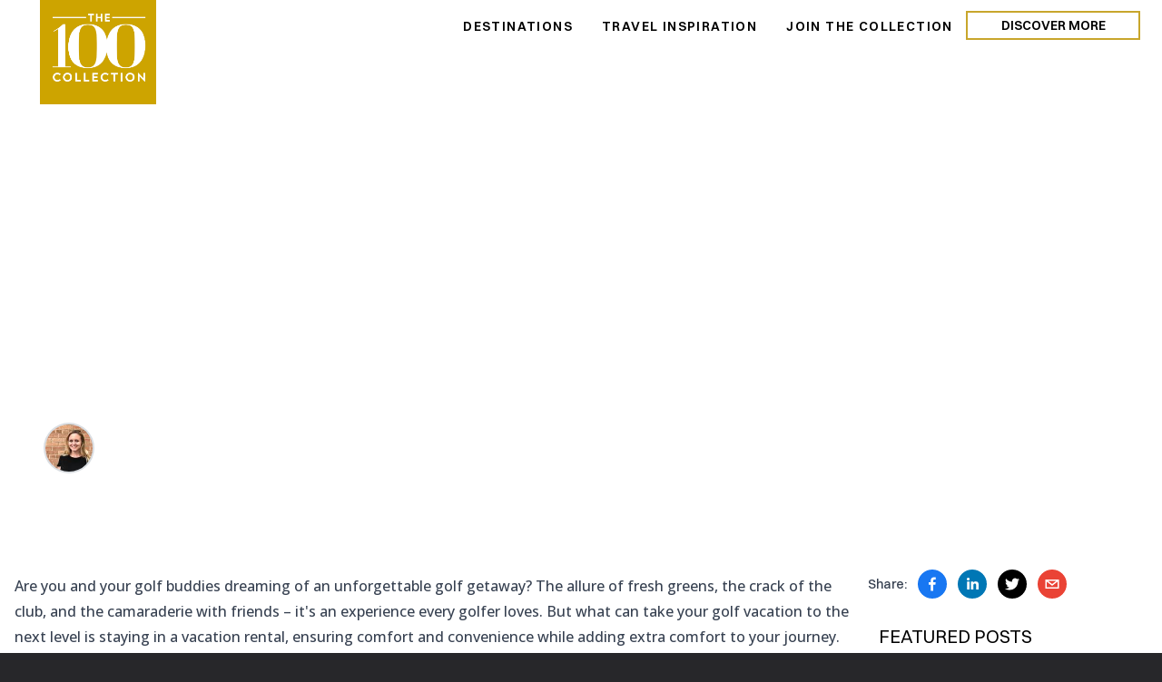

--- FILE ---
content_type: text/html; charset=utf-8
request_url: https://theonehundredcollection.com/travel/tee-off-in-style-planning-the-ultimate-golf-getaway-in-a-vacation-rental
body_size: 162047
content:
<!DOCTYPE html><html lang="en" class="__variable_eacce3 "><head><meta charSet="utf-8"/><meta name="viewport" content="width=device-width, initial-scale=1"/><link rel="preload" as="image" href="https://cdn.sanity.io/images/b2yibrs1/production/4df20b4bbcb5f2a84944d66a6400f28744d2685f-1920x1080.jpg?w=2000"/><link rel="stylesheet" href="/_next/static/css/13bd8bc8acc84780.css" data-precedence="next"/><link rel="stylesheet" href="/_next/static/css/b97a58e5c41222fc.css" data-precedence="next"/><link rel="stylesheet" href="/_next/static/css/20fcf6d156d78f65.css" data-precedence="next"/><link rel="stylesheet" href="/_next/static/css/9300080e5dc06717.css" data-precedence="next"/><link rel="stylesheet" href="/_next/static/css/7c25ef1d5cdc2eda.css" data-precedence="next"/><link rel="preload" as="script" fetchPriority="low" href="/_next/static/chunks/webpack-cf07d903c2c0322c.js"/><script src="/_next/static/chunks/4bd1b696-182b6b13bdad92e3.js" async=""></script><script src="/_next/static/chunks/1255-5b80a709d7ef0417.js" async=""></script><script src="/_next/static/chunks/main-app-b7ac91ae224968d9.js" async=""></script><script src="/_next/static/chunks/9da6db1e-512db5dc8606f095.js" async=""></script><script src="/_next/static/chunks/1029-3ef9e7fa38612fae.js" async=""></script><script src="/_next/static/chunks/2513-a7f64f36428fa83a.js" async=""></script><script src="/_next/static/chunks/3276-f5eba5e1f1bf6fce.js" async=""></script><script src="/_next/static/chunks/1356-497180fb2a2b715f.js" async=""></script><script src="/_next/static/chunks/2619-b8db57ac19da49ac.js" async=""></script><script src="/_next/static/chunks/4909-88ccca120d9c2257.js" async=""></script><script src="/_next/static/chunks/9781-d0f78fd305461e00.js" async=""></script><script src="/_next/static/chunks/8078-20f0651554377bed.js" async=""></script><script src="/_next/static/chunks/9162-31796d3305cd8a84.js" async=""></script><script src="/_next/static/chunks/2351-e10dd4b50cb5c0ed.js" async=""></script><script src="/_next/static/chunks/8470-68a5fd70d2ff96ab.js" async=""></script><script src="/_next/static/chunks/8760-f702390cf489bcdb.js" async=""></script><script src="/_next/static/chunks/4127-35d78e9d1074522e.js" async=""></script><script src="/_next/static/chunks/8980-5b426dc76441e9da.js" async=""></script><script src="/_next/static/chunks/8290-368996bce771be51.js" async=""></script><script src="/_next/static/chunks/app/(personal)/layout-6980ddc93e2ebcf5.js" async=""></script><script src="/_next/static/chunks/a870ec6d-8e5a414bb85f0f97.js" async=""></script><script src="/_next/static/chunks/4134-3271965500ecd435.js" async=""></script><script src="/_next/static/chunks/2284-e34a988df428224d.js" async=""></script><script src="/_next/static/chunks/7003-9d9789854e02db5d.js" async=""></script><script src="/_next/static/chunks/3217-9a2a656c4f462ff8.js" async=""></script><script src="/_next/static/chunks/app/(personal)/travel/%5Bslug%5D/page-46ce574ea29ba13e.js" async=""></script><meta name="next-size-adjust" content=""/><title>Tee Off in Style: Planning the Ultimate Golf Getaway in a Vacation Rental | The 100 Collection™</title><meta name="description" content="Here&#x27;s a comprehensive guide on how to plan a fantastic golf getaway with The 100 Collection in mind."/><meta name="robots" content="index, follow"/><meta name="googlebot" content="index, follow, max-image-preview:large, max-snippet:-1"/><meta name="article:reading_time" content="1"/><link rel="canonical" href="https://theonehundredcollection.com/travel/tee-off-in-style-planning-the-ultimate-golf-getaway-in-a-vacation-rental"/><meta property="og:title" content="Tee Off in Style: Planning the Ultimate Golf Getaway in a Vacation Rental | The 100 Collection™"/><meta property="og:description" content="Here&#x27;s a comprehensive guide on how to plan a fantastic golf getaway with The 100 Collection in mind."/><meta property="og:site_name" content="The 100 Collection™"/><meta property="og:locale" content="en_US"/><meta property="og:image" content="https://cdn.sanity.io/images/b2yibrs1/production/4df20b4bbcb5f2a84944d66a6400f28744d2685f-1920x1080.jpg?rect=0,36,1920,1008&amp;w=1200&amp;h=630"/><meta property="og:image:width" content="1200"/><meta property="og:image:height" content="630"/><meta property="og:image:alt" content="Tee Off in Style: Planning the Ultimate Golf Getaway in a Vacation Rental"/><meta property="og:type" content="article"/><meta property="article:published_time" content="2023-09-28T19:51:00.000Z"/><meta property="article:modified_time" content="2025-05-26T18:38:14Z"/><meta property="article:author" content="[object Object]"/><meta name="twitter:card" content="summary_large_image"/><meta name="twitter:title" content="Tee Off in Style: Planning the Ultimate Golf Getaway in a Vacation Rental | The 100 Collection™"/><meta name="twitter:description" content="Here&#x27;s a comprehensive guide on how to plan a fantastic golf getaway with The 100 Collection in mind."/><meta name="twitter:image" content="https://cdn.sanity.io/images/b2yibrs1/production/4df20b4bbcb5f2a84944d66a6400f28744d2685f-1920x1080.jpg?rect=0,36,1920,1008&amp;w=1200&amp;h=630"/><meta name="twitter:image:width" content="1200"/><meta name="twitter:image:height" content="630"/><meta name="twitter:image:alt" content="Tee Off in Style: Planning the Ultimate Golf Getaway in a Vacation Rental"/><script src="/_next/static/chunks/polyfills-42372ed130431b0a.js" noModule=""></script></head><body class="loading bg-white"><div hidden=""><!--$--><!--/$--></div><div class="__variable_054274 __variable_fbb3e8  __variable_5d2a78 bg-white loading max-w-screen w-full"><!--$--><noscript><iframe src="https://www.googletagmanager.com/ns.html?id=GTM-PW5X78DP" height="0" width="0" style="display:none;visibility:hidden"></iframe></noscript><!--/$--><div class=" block md:fixed right-0 left-0 z-[5000] "><div id="tnav" class="flex justify-between w-full md:p-3 bg-white h-14 bg-opacity-50"><div class="__MOBIle flex md:hidden justify-between w-full pl-3  border-5 "><div class="__MObileMenu  flex  justify-between w-full px-6 "><div class="text-black md:hidden object-cover mr-12 md:mr-0 b"><div class="flex flex-col  items-center  pb-3 w-14 16"><a href="/" class=" w-14 h-16 absolute bg-hundredgold z-[50]"><img alt="100 collection logo" loading="lazy" width="56" height="64" decoding="async" data-nimg="1" class="object-cover" style="color:transparent" src="/logoXd.png"/></a></div></div><div class="p-2  text-hundredgold rounded-full  flex md:hidden items-center   text-black text-lg opacity-100 tracking-wider cursor-pointer hover:opacity-90 transition-opacity duration-400  "><svg class="w-8 h-8" xmlns="http://www.w3.org/2000/svg" fill="none" viewBox="0 0 24 24" stroke="currentColor"><path stroke-linecap="round" stroke-linejoin="round" stroke-width="2" d="M4 6h16M4 12h16M4 18h16"></path></svg></div></div><div class="h-0 overflow-hidden"><div class="__Mobile z-[100] transform transition-all duration-300 ease-linear overflow-hidden right-0 left-0 -top-96 opacity-60 h-0 w-0 overflow-hidden fixed bg-white z-50 flex flex-col space-y-10 p-5 text-gray-900"><div class="__mains flex flex-col text-2xl font-bold space-y-4 uppercase"><a href="/"><h3>Home</h3></a><div class="__DESTInATINO"><div class="flex space-x-4 items-center"><a href="/destinations"><h3>Destinations</h3></a><button class="border rounded-lg"><svg class="w-5 h-5" xmlns="http://www.w3.org/2000/svg" fill="none" viewBox="0 0 24 24" stroke="currentColor"><path stroke-linecap="round" stroke-linejoin="round" stroke-width="2" d="M12 6v6m0 0v6m0-6h6m-6 0H6"></path></svg></button></div><div class="__DEST__LIST flex flex-col border-l h-0 overflow-hidden text-sm text-black transition-all duration-200 ease-linear"><div class="w-full inline-block"><div class="float-left w-full z-[100000]"><span class="font-sans text-hundredgold uppercase w-full flex relative float-left mt-2">Alabama</span><div class="destlink block w-full pl-2"><a class="font-light text-sm" href="/destinations/orange-beach-and-gulf-shores">Orange Beach &amp; Gulf Shores</a></div></div><div class="float-left w-full z-[100000]"><span class="font-sans text-hundredgold uppercase w-full flex relative float-left mt-2">Arizona</span><div class="destlink block w-full pl-2"><a class="font-light text-sm" href="/destinations/scottsdale">Scottsdale</a></div></div><div class="float-left w-full z-[100000]"><span class="font-sans text-hundredgold uppercase w-full flex relative float-left mt-2">California</span><div class="destlink block w-full pl-2"><a class="font-light text-sm" href="/destinations/san-diego">San Diego</a></div><div class="destlink block w-full pl-2"><a class="font-light text-sm" href="/destinations/newport-beach">Newport Beach</a></div></div><div class="float-left w-full z-[100000]"><span class="font-sans text-hundredgold uppercase w-full flex relative float-left mt-2">Colorado</span><div class="destlink block w-full pl-2"><a class="font-light text-sm" href="/destinations/aspen-snowmass">Aspen Snowmass</a></div><div class="destlink block w-full pl-2"><a class="font-light text-sm" href="/destinations/vail-valley">Vail Valley</a></div><div class="destlink block w-full pl-2"><a class="font-light text-sm" href="/destinations/winter-park">Winter Park</a></div><div class="destlink block w-full pl-2"><a class="font-light text-sm" href="/destinations/telluride">Telluride</a></div></div><div class="float-left w-full z-[100000]"><span class="font-sans text-hundredgold uppercase w-full flex relative float-left mt-2">District of Columbia</span><div class="destlink block w-full pl-2"><a class="font-light text-sm" href="/destinations/washington-dc">Washington, D.C.</a></div></div><div class="float-left w-full z-[100000]"><span class="font-sans text-hundredgold uppercase w-full flex relative float-left mt-2">Florida</span><div class="destlink block w-full pl-2"><a class="font-light text-sm" href="/destinations/perdido-key">Perdido Key</a></div><div class="destlink block w-full pl-2"><a class="font-light text-sm" href="/destinations/orlando">Orlando</a></div><div class="destlink block w-full pl-2"><a class="font-light text-sm" href="/destinations/south-walton-florida">South Walton</a></div><div class="destlink block w-full pl-2"><a class="font-light text-sm" href="/destinations/anna-maria-island-and-sarasota">Anna Maria Island &amp; Sarasota</a></div><div class="destlink block w-full pl-2"><a class="font-light text-sm" href="/destinations/destin">Destin</a></div><div class="destlink block w-full pl-2"><a class="font-light text-sm" href="/destinations/amelia-island">Amelia Island</a></div><div class="destlink block w-full pl-2"><a class="font-light text-sm" href="/destinations/30a">30A</a></div></div><div class="float-left w-full z-[100000]"><span class="font-sans text-hundredgold uppercase w-full flex relative float-left mt-2">Georgia</span><div class="destlink block w-full pl-2"><a class="font-light text-sm" href="/destinations/tybee-island">Tybee Island</a></div><div class="destlink block w-full pl-2"><a class="font-light text-sm" href="/destinations/suches-and-blairsville">Suches &amp; Blairsville</a></div><div class="destlink block w-full pl-2"><a class="font-light text-sm" href="/destinations/blue-ridge">Blue Ridge</a></div><div class="destlink block w-full pl-2"><a class="font-light text-sm" href="/destinations/st-simons-island">St. Simons Island</a></div><div class="destlink block w-full pl-2"><a class="font-light text-sm" href="/destinations/big-canoe">Big Canoe</a></div></div><div class="float-left w-full z-[100000]"><span class="font-sans text-hundredgold uppercase w-full flex relative float-left mt-2">Hawaii</span><div class="destlink block w-full pl-2"><a class="font-light text-sm" href="/destinations/big-island-hawaii">The Big Island</a></div><div class="destlink block w-full pl-2"><a class="font-light text-sm" href="/destinations/kauai">Kauai</a></div></div><div class="float-left w-full z-[100000]"><span class="font-sans text-hundredgold uppercase w-full flex relative float-left mt-2">Idaho</span><div class="destlink block w-full pl-2"><a class="font-light text-sm" href="/destinations/sun-valley">Sun Valley</a></div></div><div class="float-left w-full z-[100000]"><span class="font-sans text-hundredgold uppercase w-full flex relative float-left mt-2">Maine</span><div class="destlink block w-full pl-2"><a class="font-light text-sm" href="/destinations/boothbay-and-midcoast-maine">Boothbay &amp; Midcoast Maine</a></div></div><div class="float-left w-full z-[100000]"><span class="font-sans text-hundredgold uppercase w-full flex relative float-left mt-2">Maryland</span><div class="destlink block w-full pl-2"><a class="font-light text-sm" href="/destinations/ocean-city-maryland">Ocean City</a></div></div><div class="float-left w-full z-[100000]"><span class="font-sans text-hundredgold uppercase w-full flex relative float-left mt-2">Massachusetts</span><div class="destlink block w-full pl-2"><a class="font-light text-sm" href="/destinations/martha-s-vineyard">Martha’s Vineyard</a></div></div><div class="float-left w-full z-[100000]"><span class="font-sans text-hundredgold uppercase w-full flex relative float-left mt-2">Michigan</span><div class="destlink block w-full pl-2"><a class="font-light text-sm" href="/destinations/southwest-michigan">Southwest Michigan</a></div></div><div class="float-left w-full z-[100000]"><span class="font-sans text-hundredgold uppercase w-full flex relative float-left mt-2">Montana</span><div class="destlink block w-full pl-2"><a class="font-light text-sm" href="/destinations/big-sky-montana">Big Sky</a></div><div class="destlink block w-full pl-2"><a class="font-light text-sm" href="/destinations/west-yellowstone">West Yellowstone</a></div><div class="destlink block w-full pl-2"><a class="font-light text-sm" href="/destinations/red-lodge-montana">Red Lodge</a></div></div><div class="float-left w-full z-[100000]"><span class="font-sans text-hundredgold uppercase w-full flex relative float-left mt-2">New Mexico</span><div class="destlink block w-full pl-2"><a class="font-light text-sm" href="/destinations/santa-fe">Santa Fe</a></div></div><div class="float-left w-full z-[100000]"><span class="font-sans text-hundredgold uppercase w-full flex relative float-left mt-2">New York</span><div class="destlink block w-full pl-2"><a class="font-light text-sm" href="/destinations/finger-lakes">Finger Lakes</a></div></div><div class="float-left w-full z-[100000]"><span class="font-sans text-hundredgold uppercase w-full flex relative float-left mt-2">North Carolina</span><div class="destlink block w-full pl-2"><a class="font-light text-sm" href="/destinations/holden-beach">Holden Beach</a></div><div class="destlink block w-full pl-2"><a class="font-light text-sm" href="/destinations/greater-asheville">Greater Asheville</a></div><div class="destlink block w-full pl-2"><a class="font-light text-sm" href="/destinations/topsail-island">Topsail Island</a></div><div class="destlink block w-full pl-2"><a class="font-light text-sm" href="/destinations/wrightsville-beach">Wrightsville Beach</a></div><div class="destlink block w-full pl-2"><a class="font-light text-sm" href="/destinations/highlands">Highlands</a></div><div class="destlink block w-full pl-2"><a class="font-light text-sm" href="/destinations/outer-banks">Outer Banks</a></div><div class="destlink block w-full pl-2"><a class="font-light text-sm" href="/destinations/ocean-isle-beach-and-sunset-beach">Ocean Isle Beach &amp; Sunset Beach</a></div><div class="destlink block w-full pl-2"><a class="font-light text-sm" href="/destinations/boone-blowing-rock-and-banner-elk">Boone, Blowing Rock &amp; Banner Elk</a></div></div><div class="float-left w-full z-[100000]"><span class="font-sans text-hundredgold uppercase w-full flex relative float-left mt-2">Oregon</span><div class="destlink block w-full pl-2"><a class="font-light text-sm" href="/destinations/sunriver">Sunriver</a></div><div class="destlink block w-full pl-2"><a class="font-light text-sm" href="/destinations/willamette-valley">Willamette Valley</a></div><div class="destlink block w-full pl-2"><a class="font-light text-sm" href="/destinations/cannon-beach-and-arch-cape">Cannon Beach &amp; Arch Cape</a></div><div class="destlink block w-full pl-2"><a class="font-light text-sm" href="/destinations/bend">Bend</a></div></div><div class="float-left w-full z-[100000]"><span class="font-sans text-hundredgold uppercase w-full flex relative float-left mt-2">Pennsylvania</span><div class="destlink block w-full pl-2"><a class="font-light text-sm" href="/destinations/pocono-mountains">Pocono Mountains</a></div></div><div class="float-left w-full z-[100000]"><span class="font-sans text-hundredgold uppercase w-full flex relative float-left mt-2">South Carolina</span><div class="destlink block w-full pl-2"><a class="font-light text-sm" href="/destinations/north-myrtle-beach">North Myrtle Beach</a></div><div class="destlink block w-full pl-2"><a class="font-light text-sm" href="/destinations/myrtle-beach">Myrtle Beach</a></div><div class="destlink block w-full pl-2"><a class="font-light text-sm" href="/destinations/charleston">Charleston</a></div><div class="destlink block w-full pl-2"><a class="font-light text-sm" href="/destinations/clemson-lake-keowee-and-lake-hartwell">Clemson, Lake Keowee &amp; Lake Hartwell</a></div><div class="destlink block w-full pl-2"><a class="font-light text-sm" href="/destinations/hilton-head-island">Hilton Head Island</a></div><div class="destlink block w-full pl-2"><a class="font-light text-sm" href="/destinations/folly-beach">Folly Beach</a></div><div class="destlink block w-full pl-2"><a class="font-light text-sm" href="/destinations/kiawah-island">Kiawah Island</a></div><div class="destlink block w-full pl-2"><a class="font-light text-sm" href="/destinations/isle-of-palms">Isle of Palms</a></div></div><div class="float-left w-full z-[100000]"><span class="font-sans text-hundredgold uppercase w-full flex relative float-left mt-2">Tennessee</span><div class="destlink block w-full pl-2"><a class="font-light text-sm" href="/destinations/gatlinburg-and-pigeon-forge">Gatlinburg &amp; Pigeon Forge</a></div><div class="destlink block w-full pl-2"><a class="font-light text-sm" href="/destinations/nashville">Nashville</a></div></div><div class="float-left w-full z-[100000]"><span class="font-sans text-hundredgold uppercase w-full flex relative float-left mt-2">Utah</span><div class="destlink block w-full pl-2"><a class="font-light text-sm" href="/destinations/park-city">Park City</a></div><div class="destlink block w-full pl-2"><a class="font-light text-sm" href="/destinations/st-george">St. George</a></div></div><div class="float-left w-full z-[100000]"><span class="font-sans text-hundredgold uppercase w-full flex relative float-left mt-2">Vermont</span><div class="destlink block w-full pl-2"><a class="font-light text-sm" href="/destinations/stowe">Stowe</a></div><div class="destlink block w-full pl-2"><a class="font-light text-sm" href="/destinations/killington-vacation-rentals">Killington</a></div></div><div class="float-left w-full z-[100000]"><span class="font-sans text-hundredgold uppercase w-full flex relative float-left mt-2">Virginia</span><div class="destlink block w-full pl-2"><a class="font-light text-sm" href="/destinations/virginia-beach-and-sandbridge-beach">Virginia Beach and Sandbridge Beach</a></div><div class="destlink block w-full pl-2"><a class="font-light text-sm" href="/destinations/charlottesville">Charlottesville</a></div><div class="destlink block w-full pl-2"><a class="font-light text-sm" href="/destinations/chincoteague-virginia">Chincoteague</a></div><div class="destlink block w-full pl-2"><a class="font-light text-sm" href="/destinations/shenandoah-valley-and-massanutten">Shenandoah Valley &amp; Massanutten</a></div></div><div class="float-left w-full z-[100000]"><span class="font-sans text-hundredgold uppercase w-full flex relative float-left mt-2">West Virginia</span><div class="destlink block w-full pl-2"><a class="font-light text-sm" href="/destinations/harpers-ferry">Harpers Ferry</a></div></div><div class="float-left w-full z-[100000]"><span class="font-sans text-hundredgold uppercase w-full flex relative float-left mt-2">Wyoming</span><div class="destlink block w-full pl-2"><a class="font-light text-sm" href="/destinations/jackson-hole">Jackson Hole</a></div><div class="destlink block w-full pl-2"><a class="font-light text-sm" href="/destinations/cody-and-east-yellowstone">Cody &amp; East Yellowstone</a></div></div></div><div class="float-left z-[100000]"><span class="font-sans text-hundredgold uppercase w-full flex relative float-left mt-2">D.C.</span><br/><div class="destlink inline-block pl-2"><a class="font-light text-sm" href="/destinations/washington-dc">Washington</a></div></div><div class="float-left z-[100000]"><span class="font-sans text-hundredgold uppercase w-full flex relative float-left mt-2">Mexico</span><br/><div class="destlink inline-block pl-2"><a class="font-light text-sm" href="/destinations/huatulco">Huatulco</a></div><div class="destlink inline-block pl-2"><a class="font-light text-sm" href="/destinations/los-cabos">Los Cabos</a></div></div><div class="float-left z-[100000]"><span class="font-sans text-hundredgold uppercase w-full flex relative float-left mt-2">Canada</span><br/><div class="destlink inline-block pl-2"><a class="font-light text-sm" href="/destinations/mont-tremblant">Mont-Tremblant</a></div></div><div class="float-left z-[100000]"><span class="font-sans text-hundredgold uppercase w-full flex relative float-left mt-2">Caribbean</span><br/><div class="destlink inline-block pl-2"><a class="font-light text-sm" href="/destinations/the-bahamas">The Bahamas</a></div><div class="destlink inline-block pl-2"><a class="font-light text-sm" href="/destinations/turks-and-caicos">Turks and Caicos</a></div></div><div class="float-left z-[100000]"><span class="font-sans text-hundredgold uppercase w-full flex relative float-left mt-2">Central America</span><br/><div class="destlink inline-block pl-2"><a class="font-light text-sm" href="/destinations/tamarindo-costa-rica">Tamarindo</a></div></div></div></div><a href="/travel"><h3>Travel Inspiration</h3></a><a href="/about"><h3>About</h3></a><a href="/what-is-the-100-collection"><h3>What is the 100 Collection™?</h3></a><a href="/news"><h3>news</h3></a><a href="/experiences"><h3>experiences</h3></a><a href="/join-us"><h3>join the collection</h3></a><div class=""> <div class="relative z-50 md:ml-8"><a href="/discover-more"><div class="relative flex items-center gap-2"><button class="items-center justify-center gap-2 whitespace-nowrap text-sm font-medium ring-offset-background transition-colors focus-visible:outline-none focus-visible:ring-2 focus-visible:ring-ring focus-visible:ring-offset-2 disabled:pointer-events-none disabled:opacity-50 [&amp;_svg]:pointer-events-none [&amp;_svg]:size-4 [&amp;_svg]:shrink-0 hover:bg-accent hover:text-accent-foreground h-8 w-8 hidden"><svg xmlns="http://www.w3.org/2000/svg" width="24" height="24" viewBox="0 0 24 24" fill="none" stroke="currentColor" stroke-width="2" stroke-linecap="round" stroke-linejoin="round" class="lucide lucide-chevron-right h-4 w-4"><path d="m9 18 6-6-6-6"></path></svg></button><div class="uppercase font-sans text-center text-xl md:text-sm relative h-auto w-72 md:w-48 overflow-hidden  border-2 border-hundredgold hover:bg-hundredgold hover:bg-opacity-20 px-4 py-1"><div style="opacity:1;transform:none">Discover More</div></div></div></a></div> </div></div><div class="__socials flex flex-wrap space-x-6 py-1/3"><a target="_blank" rel="noopener noreferrer" href="https://instagram.com/theonehundredcollection?r=nametag"><svg class="text-black" xmlns="http://www.w3.org/2000/svg" width="30" height="30" fill="currentColor" viewBox="0 0 30 30"><path d="M15 11A4 4 0 1 0 15 19A4 4 0 1 0 15 11Z"></path><path d="M19.999,3h-10C6.14,3,3,6.141,3,10.001v10C3,23.86,6.141,27,10.001,27h10C23.86,27,27,23.859,27,19.999v-10C27,6.14,23.859,3,19.999,3z M15,21c-3.309,0-6-2.691-6-6s2.691-6,6-6s6,2.691,6,6S18.309,21,15,21z M22,9c-0.552,0-1-0.448-1-1c0-0.552,0.448-1,1-1s1,0.448,1,1C23,8.552,22.552,9,22,9z"></path></svg></a><a target="_blank" rel="noopener noreferrer" href="http://www.tiktok.com/@the100collection"><svg class="text-black w-7 h-7" xmlns="http://www.w3.org/2000/svg" width="50" height="50" fill="currentColor" viewBox="0 0 50 50"><path d="M41,4H9C6.243,4,4,6.243,4,9v32c0,2.757,2.243,5,5,5h32c2.757,0,5-2.243,5-5V9C46,6.243,43.757,4,41,4z M37.006,22.323 c-0.227,0.021-0.457,0.035-0.69,0.035c-2.623,0-4.928-1.349-6.269-3.388c0,5.349,0,11.435,0,11.537c0,4.709-3.818,8.527-8.527,8.527 s-8.527-3.818-8.527-8.527s3.818-8.527,8.527-8.527c0.178,0,0.352,0.016,0.527,0.027v4.202c-0.175-0.021-0.347-0.053-0.527-0.053 c-2.404,0-4.352,1.948-4.352,4.352s1.948,4.352,4.352,4.352s4.527-1.894,4.527-4.298c0-0.095,0.042-19.594,0.042-19.594h4.016 c0.378,3.591,3.277,6.425,6.901,6.685V22.323z"></path></svg></a><a target="_blank" rel="noopener noreferrer" href="https://www.linkedin.com/showcase/the-100-collection"><svg class="text-black w-7 h-7" xmlns="http://www.w3.org/2000/svg" width="50" height="50" fill="currentColor" viewBox="0 0 50 50"><path d="M41,4H9C6.24,4,4,6.24,4,9v32c0,2.76,2.24,5,5,5h32c2.76,0,5-2.24,5-5V9C46,6.24,43.76,4,41,4z M17,20v19h-6V20H17z M11,14.47c0-1.4,1.2-2.47,3-2.47s2.93,1.07,3,2.47c0,1.4-1.12,2.53-3,2.53C12.2,17,11,15.87,11,14.47z M39,39h-6c0,0,0-9.26,0-10c0-2-1-4-3.5-4.04h-0.08C27,24.96,26,27.02,26,29c0,0.91,0,10,0,10h-6V20h6v2.56c0,0,1.93-2.56,5.81-2.56c3.97,0,7.19,2.73,7.19,8.26V39z"></path></svg></a></div><button class="absolute -top-4 right-4 border border-hundredgold p-1 rounded-lg"><svg class="w-7 h-7 text-hundredgold " xmlns="http://www.w3.org/2000/svg" fill="none" viewBox="0 0 24 24" stroke="currentColor"><path stroke-linecap="round" stroke-linejoin="round" stroke-width="2" d="M6 18L18 6M6 6l12 12"></path></svg></button></div></div></div><div class=" hidden md:flex justify-between  items-center  space-x-6 font-semibold capitalize  w-11/12  md:w-full pr-10"><div class="text-black md:block hidden lg:basis-1/2 lg:mr-60 md:ml-10 mt-0 absolute"><div class="flex flex-col relative z-[10000] items-center pt-0 p-3 w-28 h-20"><a href="/" class="relative w-32 h-32"><img alt="logo" loading="lazy" width="130" height="200" decoding="async" data-nimg="1" style="color:transparent" src="/logoXd.png"/></a></div></div><div class="absolute top-0 left-0 right-0 z-50 max-w-8xl"><div class="mx-auto max-w-lg mx-auto px-4 max-h-[280px]"><nav class="relative w-full float-right"><div class="flex justify-center space-x-8 md:mr-[460px] lg:mr-[520px]"><div class="relative py-4"><a href="https://theonehundredcollection.com/destinations" class="text-black hover:text-[#CEA500] text-sm tracking-widest transition-colors font-sans">DESTINATIONS</a></div><div class="relative py-4"><a href="https://theonehundredcollection.com/travel" class="text-black hover:text-[#CEA500] text-sm tracking-widest transition-colors font-sans">TRAVEL INSPIRATION</a></div><div class="relative py-4"><a href="https://theonehundredcollection.com/join-us" class="text-black uppercase hover:text-[#CEA500] text-sm tracking-widest transition-colors font-sans">Join The Collection</a></div></div></nav></div><div class="float-right mt-3 mr-2 lg:mr-6"><div class="relative z-50 md:ml-8"><a href="/discover-more"><div class="relative flex items-center gap-2"><button class="items-center justify-center gap-2 whitespace-nowrap text-sm font-medium ring-offset-background transition-colors focus-visible:outline-none focus-visible:ring-2 focus-visible:ring-ring focus-visible:ring-offset-2 disabled:pointer-events-none disabled:opacity-50 [&amp;_svg]:pointer-events-none [&amp;_svg]:size-4 [&amp;_svg]:shrink-0 hover:bg-accent hover:text-accent-foreground h-8 w-8 hidden"><svg xmlns="http://www.w3.org/2000/svg" width="24" height="24" viewBox="0 0 24 24" fill="none" stroke="currentColor" stroke-width="2" stroke-linecap="round" stroke-linejoin="round" class="lucide lucide-chevron-right h-4 w-4"><path d="m9 18 6-6-6-6"></path></svg></button><div class="uppercase font-sans text-center text-xl md:text-sm relative h-auto w-72 md:w-48 overflow-hidden  border-2 border-hundredgold hover:bg-hundredgold hover:bg-opacity-20 px-4 py-1"><div style="opacity:1;transform:none">Discover More</div></div></div></a></div></div></div></div></div></div><main id="skip" class="font-sans bg-opacity-10 min-h-[calc(100dvh-8rem)] md:min-h[calc(100dvh-10rem)] pt-0 w-full"><script type="application/ld+json">{
    "@context": "https://schema.org",
    "@type": "Article",
    "headline": "Tee Off in Style: Planning the Ultimate Golf Getaway in a Vacation Rental",
    "description": "Here's a comprehensive guide on how to plan a fantastic golf getaway with The 100 Collection in mind.",
    "image": "https://cdn.sanity.io/images/b2yibrs1/production/4df20b4bbcb5f2a84944d66a6400f28744d2685f-1920x1080.jpg?rect=0,36,1920,1008&w=1200&h=630",
    "author": {
      "@type": "Person",
      "name": "Kristin Goulet"
    },
    "publisher": {
      "@type": "Organization",
      "name": "The 100 Collection™",
      "logo": {
        "@type": "ImageObject",
        "url": "https://theonehundredcollection.com/logo.png"
      }
    },
    "datePublished": "2023-09-28T19:51:00.000Z",
    "dateModified": "2025-05-26T18:38:14.000Z",
    "mainEntityOfPage": {
      "@type": "WebPage",
      "@id": "https://theonehundredcollection.com/travel/tee-off-in-style-planning-the-ultimate-golf-getaway-in-a-vacation-rental"
    },
    "url": "https://theonehundredcollection.com/travel/tee-off-in-style-planning-the-ultimate-golf-getaway-in-a-vacation-rental"
  }</script><script type="application/ld+json">{
    "@context": "https://schema.org",
    "@type": "BreadcrumbList",
    "itemListElement": [
      {
        "@type": "ListItem",
        "position": 1,
        "name": "Home",
        "item": "https://theonehundredcollection.com"
      },
      {
        "@type": "ListItem",
        "position": 2,
        "name": "Travel",
        "item": "https://theonehundredcollection.com/travel"
      },
      {
        "@type": "ListItem",
        "position": 3,
        "name": "Tee Off in Style: Planning the Ultimate Golf Getaway in a Vacation Rental",
        "item": "https://theonehundredcollection.com/travel/tee-off-in-style-planning-the-ultimate-golf-getaway-in-a-vacation-rental"
      }
    ]
  }</script><script type="application/ld+json">{
    "@context": "https://schema.org",
    "@type": "BlogPosting",
    "headline": "Tee Off in Style: Planning the Ultimate Golf Getaway in a Vacation Rental",
    "description": "Here's a comprehensive guide on how to plan a fantastic golf getaway with The 100 Collection in mind.",
    "image": "https://cdn.sanity.io/images/b2yibrs1/production/4df20b4bbcb5f2a84944d66a6400f28744d2685f-1920x1080.jpg?rect=0,36,1920,1008&w=1200&h=630",
    "author": {
      "@type": "Person",
      "name": "Kristin Goulet"
    },
    "publisher": {
      "@type": "Organization",
      "name": "The 100 Collection™",
      "logo": {
        "@type": "ImageObject",
        "url": "https://theonehundredcollection.com/logo.png"
      }
    },
    "datePublished": "2023-09-28T19:51:00.000Z",
    "dateModified": "2025-05-26T18:38:14.000Z",
    "mainEntityOfPage": {
      "@type": "WebPage",
      "@id": "https://theonehundredcollection.com/travel/tee-off-in-style-planning-the-ultimate-golf-getaway-in-a-vacation-rental"
    },
    "url": "https://theonehundredcollection.com/travel/tee-off-in-style-planning-the-ultimate-golf-getaway-in-a-vacation-rental",
    "wordCount": 18,
    "timeRequired": "PT1M",
    "keywords": "Travel, Guys' Trip",
    "inLanguage": "en-US"
  }</script><script type="application/ld+json">{
    "@context": "https://schema.org",
    "@type": "Blog",
    "headline": "Tee Off in Style: Planning the Ultimate Golf Getaway in a Vacation Rental",
    "description": "Here's a comprehensive guide on how to plan a fantastic golf getaway with The 100 Collection in mind.",
    "image": "https://cdn.sanity.io/images/b2yibrs1/production/4df20b4bbcb5f2a84944d66a6400f28744d2685f-1920x1080.jpg?rect=0,36,1920,1008&w=1200&h=630",
    "publisher": {
      "@type": "Organization",
      "name": "The 100 Collection™",
      "logo": {
        "@type": "ImageObject",
        "url": "https://theonehundredcollection.com/logo.png"
      }
    },
    "url": "https://theonehundredcollection.com/travel/tee-off-in-style-planning-the-ultimate-golf-getaway-in-a-vacation-rental",
    "datePublished": "2023-09-28T19:51:00.000Z",
    "contentLocation": {
      "@type": "Place",
      "name": "Travel Destinations"
    },
    "specialty": "Luxury Travel",
    "about": {
      "@type": "Thing",
      "name": "Travel"
    }
  }</script><script type="application/ld+json">{
    "@context": "https://schema.org",
    "@type": "ImageObject",
    "contentUrl": "https://cdn.sanity.io/images/b2yibrs1/production/4df20b4bbcb5f2a84944d66a6400f28744d2685f-1920x1080.jpg?rect=0,36,1920,1008&w=1200&h=630",
    "description": "Golf course cloudy day"
  }</script><script type="application/ld+json">{
    "@context": "https://schema.org",
    "@type": "Person",
    "name": "Kristin Goulet",
    "url": "https://theonehundredcollection.com/author/kristin-goulet",
    "image": "https://cdn.sanity.io/images/b2yibrs1/production/45613fc18fa9e7fc7d89c3b0aa4b41d3c6cdf855-1000x750.jpg?rect=125,0,750,750&w=300&h=300",
    "jobTitle": "Travel Writer",
    "worksFor": {
      "@type": "Organization",
      "name": "The 100 Collection™"
    }
  }</script><script type="application/ld+json">{
    "@context": "https://schema.org",
    "@type": "Organization",
    "name": "The 100 Collection™",
    "url": "https://theonehundredcollection.com",
    "logo": "https://theonehundredcollection.com/logo.png",
    "sameAs": [
      "https://www.facebook.com/theonehundredcollection",
      "https://www.instagram.com/theonehundredcollection/"
    ]
  }</script><script type="application/ld+json">{
    "@context": "https://schema.org",
    "@type": "WebPage",
    "name": "Tee Off in Style: Planning the Ultimate Golf Getaway in a Vacation Rental",
    "description": "Here's a comprehensive guide on how to plan a fantastic golf getaway with The 100 Collection in mind.",
    "url": "https://theonehundredcollection.com/travel/tee-off-in-style-planning-the-ultimate-golf-getaway-in-a-vacation-rental",
    "datePublished": "2023-09-28T19:51:00.000Z",
    "dateModified": "2025-05-26T18:38:14.000Z",
    "publisher": {
      "@type": "Organization",
      "name": "The 100 Collection™"
    }
  }</script><!--$?--><template id="B:0"></template><div class="w-full h-96 bg-gray-100 animate-pulse flex items-center justify-center"><div class="text-gray-500">Loading hero section...</div></div><!--/$--><!--$?--><template id="B:1"></template><div class="w-full max-w-[1400px] mx-auto p-4"><div class="flex flex-col md:flex-row gap-8"><div class="w-full md:w-2/3"><div class="h-96 bg-gray-100 animate-pulse rounded-lg mb-8"></div><div class="space-y-4"><div class="h-8 bg-gray-100 animate-pulse rounded"></div><div class="h-4 bg-gray-100 animate-pulse rounded"></div><div class="h-4 bg-gray-100 animate-pulse rounded w-3/4"></div></div></div><div class="w-full md:w-1/3"><div class="h-64 bg-gray-100 animate-pulse rounded-lg"></div></div></div></div><!--/$--><!--$--><!--/$--></main><div class="w-full bg-header  flex flex-wrap justify-evenly  p-8 "><div class="flex-1 grid md:grid-cols-2 grid-cols-1  place-content-center  mr-10 md:mr-0"><div class="__IMage flex-1  flex flex-col md:items-center   "><div class="contents md:flex flex-col  items-center  p-3 w-28 h-20 bg-black"><a class="relative w-28 h-24" href="/"><img alt="100 Collection logo" loading="lazy" width="220" height="180" decoding="async" data-nimg="1" style="color:transparent" src="/logoXd.png"/></a></div></div><div class="__Sections flex-1 flex flex-col md:py-0 py-4 "><div class="__Sections__Links flex flex-col space-y-1  py-1"><a href="/travel"><div class="text-gray-200 uppercase text-xs leading-6 md:text-sm hover:text-gray-400">travel inspiration</div></a><a href="/join-us"><div class="text-gray-200 uppercase text-xs leading-6 md:text-sm hover:text-gray-400">Join the Collection</div></a><a href="/partners"><div class="text-gray-200 uppercase text-xs leading-6 md:text-sm hover:text-gray-400">partners</div></a><a href="/about#faq"><div class="text-gray-200 uppercase text-xs leading-6 md:text-sm hover:text-gray-400">Faqs</div></a></div><div class="__Sections__Social flex items-center space-x-2 py-2 -mb-[23px] md:mb-0"><a aria-label="Instagram" id="Instagram" target="_blank" href="https://instagram.com/theonehundredcollection?r=nametag"><svg class=" text-hundredgold" xmlns="http://www.w3.org/2000/svg" width="30" height="30" fill="currentColor" viewBox="0 0 30 30"><path d="M15 11A4 4 0 1 0 15 19A4 4 0 1 0 15 11Z"></path><path d="M19.999,3h-10C6.14,3,3,6.141,3,10.001v10C3,23.86,6.141,27,10.001,27h10C23.86,27,27,23.859,27,19.999v-10C27,6.14,23.859,3,19.999,3z M15,21c-3.309,0-6-2.691-6-6s2.691-6,6-6s6,2.691,6,6S18.309,21,15,21z M22,9c-0.552,0-1-0.448-1-1c0-0.552,0.448-1,1-1s1,0.448,1,1C23,8.552,22.552,9,22,9z"></path></svg></a><a aria-label="TikTok" id="tiktok" target="_blank" href="http://www.tiktok.com/@the100collection"><svg class="text-hundredgold w-7 h-7" xmlns="http://www.w3.org/2000/svg" width="50" height="50" fill="currentColor" viewBox="0 0 50 50"><path d="M41,4H9C6.243,4,4,6.243,4,9v32c0,2.757,2.243,5,5,5h32c2.757,0,5-2.243,5-5V9C46,6.243,43.757,4,41,4z M37.006,22.323 c-0.227,0.021-0.457,0.035-0.69,0.035c-2.623,0-4.928-1.349-6.269-3.388c0,5.349,0,11.435,0,11.537c0,4.709-3.818,8.527-8.527,8.527 s-8.527-3.818-8.527-8.527s3.818-8.527,8.527-8.527c0.178,0,0.352,0.016,0.527,0.027v4.202c-0.175-0.021-0.347-0.053-0.527-0.053 c-2.404,0-4.352,1.948-4.352,4.352s1.948,4.352,4.352,4.352s4.527-1.894,4.527-4.298c0-0.095,0.042-19.594,0.042-19.594h4.016 c0.378,3.591,3.277,6.425,6.901,6.685V22.323z"></path></svg></a><a aria-label="LinkedIn" id="Linkedin" target="_blank" href="https://www.linkedin.com/showcase/the-100-collection"><svg class="text-hundredgold w-7 h-7" xmlns="http://www.w3.org/2000/svg" width="50" height="50" fill="currentColor" viewBox="0 0 50 50"><path d="M41,4H9C6.24,4,4,6.24,4,9v32c0,2.76,2.24,5,5,5h32c2.76,0,5-2.24,5-5V9C46,6.24,43.76,4,41,4z M17,20v19h-6V20H17z M11,14.47c0-1.4,1.2-2.47,3-2.47s2.93,1.07,3,2.47c0,1.4-1.12,2.53-3,2.53C12.2,17,11,15.87,11,14.47z M39,39h-6c0,0,0-9.26,0-10c0-2-1-4-3.5-4.04h-0.08C27,24.96,26,27.02,26,29c0,0.91,0,10,0,10h-6V20h6v2.56c0,0,1.93-2.56,5.81-2.56c3.97,0,7.19,2.73,7.19,8.26V39z"></path></svg></a><a aria-label="Facebook" id="facebook" target="_blank" href="https://facebook.com/theonehundredcollection"><svg class=" text-hundredgold" xmlns="http://www.w3.org/2000/svg" width="24" height="24" fill="currentColor" viewBox="0 0 16 16"><path d="M16 8.049c0-4.446-3.582-8.05-8-8.05C3.58 0-.002 3.603-.002 8.05c0 4.017 2.926 7.347 6.75 7.951v-5.625h-2.03V8.05H6.75V6.275c0-2.017 1.195-3.131 3.022-3.131.876 0 1.791.157 1.791.157v1.98h-1.009c-.993 0-1.303.621-1.303 1.258v1.51h2.218l-.354 2.326H9.25V16c3.824-.604 6.75-3.934 6.75-7.951z"></path></svg></a></div></div></div><div class="flex justify-center items-start border-r border-hundredgold"></div><div class="flex-1 flex flex-col items-start  justify-center space-y-3   px-6 pr-8  md:pt-0  "><div class="flex items-start space-x-8"><div class="flex flex-col space-y-3"><a href="/destinations"><div class="text-gray-200 uppercase text-sm  hover:text-gray-400">destinations</div></a><a href="/experiences"><div class="text-gray-200 uppercase text-sm  hover:text-gray-400">experiences</div></a><a href="/about"><div class="text-gray-200 uppercase text-sm  hover:text-gray-400">About us</div></a><a href="/team"><div class="text-gray-200 uppercase text-sm  hover:text-gray-400">Our Team</div></a><a href="/news"><div class="text-gray-200 uppercase text-sm  hover:text-gray-400">News</div></a><a href="/travel"><div class="text-gray-200 uppercase text-sm  hover:text-gray-400">Get Inspired</div></a><a href="https://vrmintel.com/?utm_source=website&amp;utm_medium=referral&amp;utm_campaign=100collection&amp;utm_id=100collection" target="_blank" rel="noopener noreferrer" class="text-gray-200 uppercase text-sm hover:text-gray-400 md:hidden">VRM Intel</a></div><div class="hidden md:flex flex-col space-y-3 border-l border-hundredgold pl-8 h-[148px]"><a href="https://vrmintel.com/?utm_source=website&amp;utm_medium=referral&amp;utm_campaign=100collection&amp;utm_id=100collection" target="_blank" rel="noopener noreferrer" class="text-gray-200 uppercase text-sm hover:text-gray-400">VRM Intel</a></div></div></div><div class="__CopyRights flex-1  flex flex-col space-y-1 justify-end md:p-0 py-7"><div class="block mb-5"><form class="relative" action="" encType="multipart/form-data" method="POST"><input type="hidden" name="$ACTION_REF_1"/><input type="hidden" name="$ACTION_1:0" value="{&quot;id&quot;:&quot;608e25ed8e299e990dc6a6cea8e0dc50473fe8825c&quot;,&quot;bound&quot;:&quot;$@1&quot;}"/><input type="hidden" name="$ACTION_1:1" value="[{&quot;success&quot;:false,&quot;message&quot;:&quot;&quot;,&quot;errors&quot;:{}}]"/><input type="hidden" name="$ACTION_KEY" value="k996d47aff00e394348daa1476f8962b7"/><input type="text" class="hidden" tabindex="-1" autoComplete="off" name="website"/><label class="text-white uppercase w-full block text-xs" for="email">Newsletter Signup</label><div class="flex items-center max-w-[300px]"><input id="emailfooter" type="email" placeholder="Your Email Address" required="" class="bg-black border-b-hundredgold border-b-2 border-black text-white flex-1" name="email"/><button type="submit" aria-label="Newsletter Submit Button" class="text-hundredgold hover:bg-slate-700 border-hundredgold rounded-full ml-2"><svg width="15" height="15" viewBox="0 0 15 15" fill="none" xmlns="http://www.w3.org/2000/svg"><path d="M6.1584 3.13508C6.35985 2.94621 6.67627 2.95642 6.86514 3.15788L10.6151 7.15788C10.7954 7.3502 10.7954 7.64949 10.6151 7.84182L6.86514 11.8418C6.67627 12.0433 6.35985 12.0535 6.1584 11.8646C5.95694 11.6757 5.94673 11.3593 6.1356 11.1579L9.565 7.49985L6.1356 3.84182C5.94673 3.64036 5.95694 3.32394 6.1584 3.13508Z" fill="currentColor" fill-rule="evenodd" clip-rule="evenodd"></path></svg></button></div></form></div><span class="text-xs md:text-sm text-gray-400 capitalize tracking-wide">© Copyright One Hundred Collection 2026</span><div class="__TErms flex items-center space-x-2 "><a href="/privacy"><div class="text-gray-400 capitalize text-sm hover:text-gray-600 "> <!-- -->terms/privacy</div></a><a href="/pagemap"><div class="text-gray-400 capitalize text-sm hover:text-gray-600 "> <!-- -->Sitemap</div></a></div></div></div></div><script>requestAnimationFrame(function(){$RT=performance.now()});</script><script src="/_next/static/chunks/webpack-cf07d903c2c0322c.js" id="_R_" async=""></script><div hidden id="S:0"><section class="relative w-full overflow-hidden" style="height:80vh"><div class="absolute inset-0"><img alt="Tee Off in Style: Planning the Ultimate Golf Getaway in a Vacation Rental" decoding="async" data-nimg="fill" class="object-cover" style="position:absolute;height:100%;width:100%;left:0;top:0;right:0;bottom:0;color:transparent;background-size:cover;background-position:50% 50%;background-repeat:no-repeat;background-image:url(&quot;data:image/svg+xml;charset=utf-8,%3Csvg xmlns=&#x27;http://www.w3.org/2000/svg&#x27; %3E%3Cfilter id=&#x27;b&#x27; color-interpolation-filters=&#x27;sRGB&#x27;%3E%3CfeGaussianBlur stdDeviation=&#x27;20&#x27;/%3E%3CfeColorMatrix values=&#x27;1 0 0 0 0 0 1 0 0 0 0 0 1 0 0 0 0 0 100 -1&#x27; result=&#x27;s&#x27;/%3E%3CfeFlood x=&#x27;0&#x27; y=&#x27;0&#x27; width=&#x27;100%25&#x27; height=&#x27;100%25&#x27;/%3E%3CfeComposite operator=&#x27;out&#x27; in=&#x27;s&#x27;/%3E%3CfeComposite in2=&#x27;SourceGraphic&#x27;/%3E%3CfeGaussianBlur stdDeviation=&#x27;20&#x27;/%3E%3C/filter%3E%3Cimage width=&#x27;100%25&#x27; height=&#x27;100%25&#x27; x=&#x27;0&#x27; y=&#x27;0&#x27; preserveAspectRatio=&#x27;none&#x27; style=&#x27;filter: url(%23b);&#x27; href=&#x27;[data-uri]&#x27;/%3E%3C/svg%3E&quot;)" src="https://cdn.sanity.io/images/b2yibrs1/production/4df20b4bbcb5f2a84944d66a6400f28744d2685f-1920x1080.jpg?w=2000"/></div><div class="absolute inset-0 bg-gradient-to-r from-black/60 via-black/40 to-transparent" style="background:linear-gradient(to right, rgba(0,0,0,0.6), rgba(0,0,0,0.42), transparent)"></div><div class="relative z-10 container mx-auto flex h-full flex-col justify-center px-4 py-8 md:px-8 md:py-12"><div class="flex flex-wrap gap-2 mb-6"><a class="bg-white/20 px-4 py-2 text-sm font-medium text-white backdrop-blur-sm hover:bg-white/30 transition-colors" href="/category/travel">Travel</a><a class="bg-white/20 px-4 py-2 text-sm font-medium text-white backdrop-blur-sm hover:bg-white/30 transition-colors" href="/category/guys-trip">Guys&#x27; Trip</a></div><div class="mb-8"><h1 class="text-5xl max-w-4xl font-light leading-[1.1] text-white sm:text-6xl md:text-6xl lg:text-6xl xl:text-7xl mb-6">Tee Off in Style: Planning the Ultimate Golf Getaway in a Vacation Rental</h1><div class="flex items-center gap-4 bg-white/10 backdrop-blur-sm rounded-lg p-4 max-w-md"><a class="h-14 w-14 overflow-hidden rounded-full bg-gray-300 border-2 border-white/20 hover:border-white/40 transition-colors" href="/author/kristin-goulet"><img alt="Kristin Goulet" loading="lazy" width="56" height="56" decoding="async" data-nimg="1" class="h-full w-full object-cover" style="color:transparent" src="https://cdn.sanity.io/images/b2yibrs1/production/45613fc18fa9e7fc7d89c3b0aa4b41d3c6cdf855-1000x750.jpg?rect=125,0,750,750&amp;w=100&amp;h=100"/></a><div class="text-white flex items-center gap-2"><a class="font-semibold text-lg md:text-xl hover:text-white/80 transition-colors" href="/author/kristin-goulet">Kristin Goulet</a><span class="text-white/60">•</span><span class="text-sm text-white/90">9/28/2023</span></div></div></div></div></section></div><script>$RB=[];$RV=function(a){$RT=performance.now();for(var b=0;b<a.length;b+=2){var c=a[b],e=a[b+1];null!==e.parentNode&&e.parentNode.removeChild(e);var f=c.parentNode;if(f){var g=c.previousSibling,h=0;do{if(c&&8===c.nodeType){var d=c.data;if("/$"===d||"/&"===d)if(0===h)break;else h--;else"$"!==d&&"$?"!==d&&"$~"!==d&&"$!"!==d&&"&"!==d||h++}d=c.nextSibling;f.removeChild(c);c=d}while(c);for(;e.firstChild;)f.insertBefore(e.firstChild,c);g.data="$";g._reactRetry&&requestAnimationFrame(g._reactRetry)}}a.length=0};
$RC=function(a,b){if(b=document.getElementById(b))(a=document.getElementById(a))?(a.previousSibling.data="$~",$RB.push(a,b),2===$RB.length&&("number"!==typeof $RT?requestAnimationFrame($RV.bind(null,$RB)):(a=performance.now(),setTimeout($RV.bind(null,$RB),2300>a&&2E3<a?2300-a:$RT+300-a)))):b.parentNode.removeChild(b)};$RC("B:0","S:0")</script><div hidden id="S:1"><div class="mt-0 text-center max-w-screen relative"><div class="relative z-2 mt-8 pb-12 font-sans w-full max-w-[1400px] mx-auto p-4 text-black bg-white"><div class="relative flex flex-col md:flex-row gap-8"><div class="w-full md:w-3/4"><div class="text-left w-full"><div class="prose max-w-none w-full prose-img:w-full prose-img:!my-0 md:prose-h3:pl-0 md:prose-h2:pl-0 md:prose-h2:!py-2 md:prose-h2:!my-2 prose-h2:!text-hundredgold prose-h2:!font-bold prose-h2:text-left prose-a:!font-bolder prose-a:hover:cursor-pointer prose-a:no-underline"><p style="font-family:Open Sans" class="undefined prose !my-0 max-w-5xl mx-auto px-2 py-2 lg:px-0">Are you and your golf buddies dreaming of an unforgettable golf getaway? The allure of fresh greens, the crack of the club, and the camaraderie with friends – it&#x27;s an experience every golfer loves. But what can take your golf vacation to the next level is staying in a vacation rental, ensuring comfort and convenience while adding extra comfort to your journey. Here&#x27;s a comprehensive guide on how to plan a fantastic golf getaway with The 100 Collection in mind.</p><h2 id="" style="font-family:PT Serif" class="undefined text-center max-w-5xl mb-2 mx-auto text-black font-serif  font-thin text-xl md:text-2xl uppercase px-2 lg:px-0"><strong>1. Choose the Perfect Destination</strong></h2><p style="font-family:Open Sans" class="undefined prose !my-0 max-w-5xl mx-auto px-2 py-2 lg:px-0">The first step in planning your golf getaway is selecting the ideal destination. You&#x27;re in luck because The 100 Collection offers some remarkable locations, each with its unique charm for golf enthusiasts.</p><ul><li><strong><a class="text-hundredgold relative after:absolute after:bottom-0 after:left-0 after:h-[2px] after:w-full after:origin-bottom-right after:scale-x-0 after:bg-hundredgold after:transition-transform after:duration-500 hover:after:origin-bottom-left hover:after:scale-x-100" href="https://theonehundredcollection.com/destinations/myrtle-beach" rel="noreferrer noopener" target="_self">Myrtle Beach</a>:</strong> Known as the &quot;Golf Capital of the World,&quot; Myrtle Beach boasts numerous courses with stunning views of the Atlantic Ocean.</li><li><strong><a class="text-hundredgold relative after:absolute after:bottom-0 after:left-0 after:h-[2px] after:w-full after:origin-bottom-right after:scale-x-0 after:bg-hundredgold after:transition-transform after:duration-500 hover:after:origin-bottom-left hover:after:scale-x-100" href="https://theonehundredcollection.com/destinations/bend" rel="noreferrer noopener" target="_self">Bend</a>:</strong> Nestled in the heart of Oregon, Bend offers golfers a chance to tee off in a stunning natural setting with mountain backdrops.</li><li><strong><a class="text-hundredgold relative after:absolute after:bottom-0 after:left-0 after:h-[2px] after:w-full after:origin-bottom-right after:scale-x-0 after:bg-hundredgold after:transition-transform after:duration-500 hover:after:origin-bottom-left hover:after:scale-x-100" href="https://theonehundredcollection.com/destinations/big-island-hawaii" rel="noreferrer noopener" target="_self">The Big Island</a>:</strong> Hawaii&#x27;s Big Island isn&#x27;t just about sandy beaches; it&#x27;s also home to world-class golf courses with volcanic landscapes and oceanfront holes.</li><li><strong><a class="text-hundredgold relative after:absolute after:bottom-0 after:left-0 after:h-[2px] after:w-full after:origin-bottom-right after:scale-x-0 after:bg-hundredgold after:transition-transform after:duration-500 hover:after:origin-bottom-left hover:after:scale-x-100" href="https://theonehundredcollection.com/destinations/stowe" rel="noreferrer noopener" target="_self">Stowe</a>:</strong> Vermont&#x27;s Stowe is an excellent choice for a golf getaway, where you can enjoy both pristine greens and the beauty of the Green Mountains.</li><li><strong><a class="text-hundredgold relative after:absolute after:bottom-0 after:left-0 after:h-[2px] after:w-full after:origin-bottom-right after:scale-x-0 after:bg-hundredgold after:transition-transform after:duration-500 hover:after:origin-bottom-left hover:after:scale-x-100" href="https://theonehundredcollection.com/destinations/hilton-head-island" rel="noreferrer noopener" target="_self">Hilton Head Island</a>:</strong> With its beautiful beaches and top-notch golf courses, Hilton Head Island is a golfer&#x27;s paradise on the South Carolina coast.</li></ul><h2 id="" style="font-family:PT Serif" class="undefined text-center max-w-5xl mb-2 mx-auto text-black font-serif  font-thin text-xl md:text-2xl uppercase px-2 lg:px-0"><strong>2. Coordinate Your Group</strong></h2><p style="font-family:Open Sans" class="undefined prose !my-0 max-w-5xl mx-auto px-2 py-2 lg:px-0">To plan a successful golf getaway, you&#x27;ll need to coordinate with your fellow golfers. Consider the following:</p><ul><li>Group Size: Determine the number of players in your group to book accommodations accordingly.</li><li>Budget: Discuss a budget range that works for everyone.</li><li>Dates: Set the dates for your trip, considering everyone&#x27;s availability and weather conditions at your chosen destination.</li></ul><h2 id="" style="font-family:PT Serif" class="undefined text-center max-w-5xl mb-2 mx-auto text-black font-serif  font-thin text-xl md:text-2xl uppercase px-2 lg:px-0"><strong>3. Book a Vacation Rental</strong></h2><p style="font-family:Open Sans" class="undefined prose !my-0 max-w-5xl mx-auto px-2 py-2 lg:px-0">The 100 Collection provides a curated selection of vacation rentals that cater to the needs of golfers. Here&#x27;s why a vacation rental is the way to go:</p><ul><li>Space and Comfort: Vacation rentals offer more space than hotels, allowing you to relax after a long day on the course.</li><li>Kitchen Facilities: Prepare your own meals, saving you time and money during your trip.</li><li>Amenities: Many vacation rentals come with amenities like private pools, hot tubs, and game rooms for your group to enjoy.</li></ul><h2 id="" style="font-family:PT Serif" class="undefined text-center max-w-5xl mb-2 mx-auto text-black font-serif  font-thin text-xl md:text-2xl uppercase px-2 lg:px-0"><strong>4. Plan Your Golf Itinerary</strong></h2><p style="font-family:Open Sans" class="undefined prose !my-0 max-w-5xl mx-auto px-2 py-2 lg:px-0">Now that you&#x27;ve got the accommodations sorted, it&#x27;s time to plan your golf itinerary:</p><ul><li>Course Selection: Research the golf courses in your chosen destination.</li><li>Tee Times: Secure tee times well in advance, especially if you&#x27;re visiting during a busy season.</li><li>Transportation: Decide on transportation options. If you&#x27;re flying in, consider renting a car or arranging for shuttle services.</li></ul><h2 id="" style="font-family:PT Serif" class="undefined text-center max-w-5xl mb-2 mx-auto text-black font-serif  font-thin text-xl md:text-2xl uppercase px-2 lg:px-0"><strong>5. Pack Appropriately</strong></h2><p style="font-family:Open Sans" class="undefined prose !my-0 max-w-5xl mx-auto px-2 py-2 lg:px-0">Don&#x27;t forget to pack the essentials:</p><ul><li>Golf Equipment: Make sure you have your clubs, golf shoes, and any other gear you need to conquer the fairways.</li><li>Appropriate Attire: Pack clothing suitable for the golf course, and include rain gear just in case the weather takes an unexpected turn.</li><li>Tech and Accessories: Consider bringing your golf GPS, range finder, or any other tech and accessories that enhance your golfing experience.</li></ul><h2 id="" style="font-family:PT Serif" class="undefined text-center max-w-5xl mb-2 mx-auto text-black font-serif  font-thin text-xl md:text-2xl uppercase px-2 lg:px-0"><strong>6. Embrace the Local Scene</strong></h2><p style="font-family:Open Sans" class="undefined prose !my-0 max-w-5xl mx-auto px-2 py-2 lg:px-0">During your golf getaway, don&#x27;t miss out on the local attractions and experiences:</p><ul><li>Dining: Explore the local culinary scene and try out regional specialties.</li><li>Sightseeing: Take some time to explore the natural beauty and culture of your chosen destination.</li><li>Relaxation: Utilize the downtime to unwind by the pool or at the beach.</li></ul><p style="font-family:Open Sans" class="undefined prose !my-0 max-w-5xl mx-auto px-2 py-2 lg:px-0">With these steps in mind, you&#x27;re all set to plan a golf getaway that will leave you and your friends with unforgettable memories. By staying in a vacation rental through The 100 Collection, you&#x27;ll enjoy the best of both worlds – world-class golf and the comforts of home. So, start planning your golf adventure today and get ready for a swingin&#x27; good time!</p></div></div></div><template id="P:2"></template></div></div><template id="P:3"></template><template id="P:4"></template></div></div><script>(self.__next_f=self.__next_f||[]).push([0])</script><script>self.__next_f.push([1,"1:\"$Sreact.fragment\"\n2:I[9766,[],\"\"]\n3:I[98924,[],\"\"]\n6:I[24431,[],\"OutletBoundary\"]\n8:I[15278,[],\"AsyncMetadataOutlet\"]\na:I[24431,[],\"ViewportBoundary\"]\nc:I[24431,[],\"MetadataBoundary\"]\nd:\"$Sreact.suspense\"\nf:I[57150,[],\"\"]\n:HL[\"/_next/static/media/4de1fea1a954a5b6-s.p.woff2\",\"font\",{\"crossOrigin\":\"\",\"type\":\"font/woff2\"}]\n:HL[\"/_next/static/media/7ff6869a1704182a-s.p.woff2\",\"font\",{\"crossOrigin\":\"\",\"type\":\"font/woff2\"}]\n:HL[\"/_next/static/css/13bd8bc8acc84780.css\",\"style\"]\n:HL[\"/_next/static/css/b97a58e5c41222fc.css\",\"style\"]\n:HL[\"/_next/static/media/03e7decc532f08a6-s.p.woff2\",\"font\",{\"crossOrigin\":\"\",\"type\":\"font/woff2\"}]\n:HL[\"/_next/static/media/31bf83bcbf020d67-s.p.woff2\",\"font\",{\"crossOrigin\":\"\",\"type\":\"font/woff2\"}]\n:HL[\"/_next/static/media/7b78a01de3f438de-s.p.woff2\",\"font\",{\"crossOrigin\":\"\",\"type\":\"font/woff2\"}]\n:HL[\"/_next/static/media/7b89a4fd5e90ede0-s.p.woff2\",\"font\",{\"crossOrigin\":\"\",\"type\":\"font/woff2\"}]\n:HL[\"/_next/static/media/886f446b96dc7734-s.p.woff2\",\"font\",{\"crossOrigin\":\"\",\"type\":\"font/woff2\"}]\n:HL[\"/_next/static/media/8ae070e93648b64f-s.p.woff2\",\"font\",{\"crossOrigin\":\"\",\"type\":\"font/woff2\"}]\n:HL[\"/_next/static/media/a50b65dc40b33829-s.p.woff2\",\"font\",{\"crossOrigin\":\"\",\"type\":\"font/woff2\"}]\n:HL[\"/_next/static/media/e693e841d50dcf2f-s.p.woff2\",\"font\",{\"crossOrigin\":\"\",\"type\":\"font/woff2\"}]\n:HL[\"/_next/static/media/e807dee2426166ad-s.p.woff2\",\"font\",{\"crossOrigin\":\"\",\"type\":\"font/woff2\"}]\n:HL[\"/_next/static/media/ee3809640bbf0cfa-s.p.woff2\",\"font\",{\"crossOrigin\":\"\",\"type\":\"font/woff2\"}]\n:HL[\"/_next/static/css/20fcf6d156d78f65.css\",\"style\"]\n:HL[\"/_next/static/css/9300080e5dc06717.css\",\"style\"]\n:HL[\"/_next/static/css/7c25ef1d5cdc2eda.css\",\"style\"]\n"])</script><script>self.__next_f.push([1,"0:{\"P\":null,\"b\":\"aqlk8tAqhlImpJ9JXzsp7\",\"p\":\"\",\"c\":[\"\",\"travel\",\"tee-off-in-style-planning-the-ultimate-golf-getaway-in-a-vacation-rental\"],\"i\":false,\"f\":[[[\"\",{\"children\":[\"(personal)\",{\"children\":[\"travel\",{\"children\":[[\"slug\",\"tee-off-in-style-planning-the-ultimate-golf-getaway-in-a-vacation-rental\",\"d\"],{\"children\":[\"__PAGE__\",{}]}]}]}]},\"$undefined\",\"$undefined\",true],[\"\",[\"$\",\"$1\",\"c\",{\"children\":[[[\"$\",\"link\",\"0\",{\"rel\":\"stylesheet\",\"href\":\"/_next/static/css/13bd8bc8acc84780.css\",\"precedence\":\"next\",\"crossOrigin\":\"$undefined\",\"nonce\":\"$undefined\"}],[\"$\",\"link\",\"1\",{\"rel\":\"stylesheet\",\"href\":\"/_next/static/css/b97a58e5c41222fc.css\",\"precedence\":\"next\",\"crossOrigin\":\"$undefined\",\"nonce\":\"$undefined\"}]],[\"$\",\"html\",null,{\"lang\":\"en\",\"className\":\"__variable_eacce3 \",\"children\":[\"$\",\"body\",null,{\"className\":\"loading bg-white\",\"children\":[\"$\",\"$L2\",null,{\"parallelRouterKey\":\"children\",\"error\":\"$undefined\",\"errorStyles\":\"$undefined\",\"errorScripts\":\"$undefined\",\"template\":[\"$\",\"$L3\",null,{}],\"templateStyles\":\"$undefined\",\"templateScripts\":\"$undefined\",\"notFound\":[[[\"$\",\"title\",null,{\"children\":\"404: This page could not be found.\"}],[\"$\",\"div\",null,{\"style\":{\"fontFamily\":\"system-ui,\\\"Segoe UI\\\",Roboto,Helvetica,Arial,sans-serif,\\\"Apple Color Emoji\\\",\\\"Segoe UI Emoji\\\"\",\"height\":\"100vh\",\"textAlign\":\"center\",\"display\":\"flex\",\"flexDirection\":\"column\",\"alignItems\":\"center\",\"justifyContent\":\"center\"},\"children\":[\"$\",\"div\",null,{\"children\":[[\"$\",\"style\",null,{\"dangerouslySetInnerHTML\":{\"__html\":\"body{color:#000;background:#fff;margin:0}.next-error-h1{border-right:1px solid rgba(0,0,0,.3)}@media (prefers-color-scheme:dark){body{color:#fff;background:#000}.next-error-h1{border-right:1px solid rgba(255,255,255,.3)}}\"}}],[\"$\",\"h1\",null,{\"className\":\"next-error-h1\",\"style\":{\"display\":\"inline-block\",\"margin\":\"0 20px 0 0\",\"padding\":\"0 23px 0 0\",\"fontSize\":24,\"fontWeight\":500,\"verticalAlign\":\"top\",\"lineHeight\":\"49px\"},\"children\":404}],[\"$\",\"div\",null,{\"style\":{\"display\":\"inline-block\"},\"children\":[\"$\",\"h2\",null,{\"style\":{\"fontSize\":14,\"fontWeight\":400,\"lineHeight\":\"49px\",\"margin\":0},\"children\":\"This page could not be found.\"}]}]]}]}]],[]],\"forbidden\":\"$undefined\",\"unauthorized\":\"$undefined\"}]}]}]]}],{\"children\":[\"(personal)\",[\"$\",\"$1\",\"c\",{\"children\":[[[\"$\",\"link\",\"0\",{\"rel\":\"stylesheet\",\"href\":\"/_next/static/css/20fcf6d156d78f65.css\",\"precedence\":\"next\",\"crossOrigin\":\"$undefined\",\"nonce\":\"$undefined\"}]],\"$L4\"]}],{\"children\":[\"travel\",[\"$\",\"$1\",\"c\",{\"children\":[null,[\"$\",\"$L2\",null,{\"parallelRouterKey\":\"children\",\"error\":\"$undefined\",\"errorStyles\":\"$undefined\",\"errorScripts\":\"$undefined\",\"template\":[\"$\",\"$L3\",null,{}],\"templateStyles\":\"$undefined\",\"templateScripts\":\"$undefined\",\"notFound\":\"$undefined\",\"forbidden\":\"$undefined\",\"unauthorized\":\"$undefined\"}]]}],{\"children\":[[\"slug\",\"tee-off-in-style-planning-the-ultimate-golf-getaway-in-a-vacation-rental\",\"d\"],[\"$\",\"$1\",\"c\",{\"children\":[null,[\"$\",\"$L2\",null,{\"parallelRouterKey\":\"children\",\"error\":\"$undefined\",\"errorStyles\":\"$undefined\",\"errorScripts\":\"$undefined\",\"template\":[\"$\",\"$L3\",null,{}],\"templateStyles\":\"$undefined\",\"templateScripts\":\"$undefined\",\"notFound\":\"$undefined\",\"forbidden\":\"$undefined\",\"unauthorized\":\"$undefined\"}]]}],{\"children\":[\"__PAGE__\",[\"$\",\"$1\",\"c\",{\"children\":[\"$L5\",[[\"$\",\"link\",\"0\",{\"rel\":\"stylesheet\",\"href\":\"/_next/static/css/9300080e5dc06717.css\",\"precedence\":\"next\",\"crossOrigin\":\"$undefined\",\"nonce\":\"$undefined\"}],[\"$\",\"link\",\"1\",{\"rel\":\"stylesheet\",\"href\":\"/_next/static/css/7c25ef1d5cdc2eda.css\",\"precedence\":\"next\",\"crossOrigin\":\"$undefined\",\"nonce\":\"$undefined\"}]],[\"$\",\"$L6\",null,{\"children\":[\"$L7\",[\"$\",\"$L8\",null,{\"promise\":\"$@9\"}]]}]]}],{},null,false]},null,false]},null,false]},null,false]},null,false],[\"$\",\"$1\",\"h\",{\"children\":[null,[[\"$\",\"$La\",null,{\"children\":\"$Lb\"}],[\"$\",\"meta\",null,{\"name\":\"next-size-adjust\",\"content\":\"\"}]],[\"$\",\"$Lc\",null,{\"children\":[\"$\",\"div\",null,{\"hidden\":true,\"children\":[\"$\",\"$d\",null,{\"fallback\":null,\"children\":\"$Le\"}]}]}]]}],false]],\"m\":\"$undefined\",\"G\":[\"$f\",[]],\"s\":false,\"S\":false}\n"])</script><script>self.__next_f.push([1,"b:[[\"$\",\"meta\",\"0\",{\"charSet\":\"utf-8\"}],[\"$\",\"meta\",\"1\",{\"name\":\"viewport\",\"content\":\"width=device-width, initial-scale=1\"}]]\n7:null\n"])</script><script>self.__next_f.push([1,"10:I[67022,[\"8229\",\"static/chunks/9da6db1e-512db5dc8606f095.js\",\"1029\",\"static/chunks/1029-3ef9e7fa38612fae.js\",\"2513\",\"static/chunks/2513-a7f64f36428fa83a.js\",\"3276\",\"static/chunks/3276-f5eba5e1f1bf6fce.js\",\"1356\",\"static/chunks/1356-497180fb2a2b715f.js\",\"2619\",\"static/chunks/2619-b8db57ac19da49ac.js\",\"4909\",\"static/chunks/4909-88ccca120d9c2257.js\",\"9781\",\"static/chunks/9781-d0f78fd305461e00.js\",\"8078\",\"static/chunks/8078-20f0651554377bed.js\",\"9162\",\"static/chunks/9162-31796d3305cd8a84.js\",\"2351\",\"static/chunks/2351-e10dd4b50cb5c0ed.js\",\"8470\",\"static/chunks/8470-68a5fd70d2ff96ab.js\",\"8760\",\"static/chunks/8760-f702390cf489bcdb.js\",\"4127\",\"static/chunks/4127-35d78e9d1074522e.js\",\"8980\",\"static/chunks/8980-5b426dc76441e9da.js\",\"8290\",\"static/chunks/8290-368996bce771be51.js\",\"1115\",\"static/chunks/app/(personal)/layout-6980ddc93e2ebcf5.js\"],\"PHProvider\"]\n"])</script><script>self.__next_f.push([1,"11:I[99350,[\"8229\",\"static/chunks/9da6db1e-512db5dc8606f095.js\",\"1029\",\"static/chunks/1029-3ef9e7fa38612fae.js\",\"2513\",\"static/chunks/2513-a7f64f36428fa83a.js\",\"3276\",\"static/chunks/3276-f5eba5e1f1bf6fce.js\",\"1356\",\"static/chunks/1356-497180fb2a2b715f.js\",\"2619\",\"static/chunks/2619-b8db57ac19da49ac.js\",\"4909\",\"static/chunks/4909-88ccca120d9c2257.js\",\"9781\",\"static/chunks/9781-d0f78fd305461e00.js\",\"8078\",\"static/chunks/8078-20f0651554377bed.js\",\"9162\",\"static/chunks/9162-31796d3305cd8a84.js\",\"2351\",\"static/chunks/2351-e10dd4b50cb5c0ed.js\",\"8470\",\"static/chunks/8470-68a5fd70d2ff96ab.js\",\"8760\",\"static/chunks/8760-f702390cf489bcdb.js\",\"4127\",\"static/chunks/4127-35d78e9d1074522e.js\",\"8980\",\"static/chunks/8980-5b426dc76441e9da.js\",\"8290\",\"static/chunks/8290-368996bce771be51.js\",\"1115\",\"static/chunks/app/(personal)/layout-6980ddc93e2ebcf5.js\"],\"default\"]\n"])</script><script>self.__next_f.push([1,"12:I[53641,[\"8229\",\"static/chunks/9da6db1e-512db5dc8606f095.js\",\"1029\",\"static/chunks/1029-3ef9e7fa38612fae.js\",\"2513\",\"static/chunks/2513-a7f64f36428fa83a.js\",\"3276\",\"static/chunks/3276-f5eba5e1f1bf6fce.js\",\"1356\",\"static/chunks/1356-497180fb2a2b715f.js\",\"2619\",\"static/chunks/2619-b8db57ac19da49ac.js\",\"4909\",\"static/chunks/4909-88ccca120d9c2257.js\",\"9781\",\"static/chunks/9781-d0f78fd305461e00.js\",\"8078\",\"static/chunks/8078-20f0651554377bed.js\",\"9162\",\"static/chunks/9162-31796d3305cd8a84.js\",\"2351\",\"static/chunks/2351-e10dd4b50cb5c0ed.js\",\"8470\",\"static/chunks/8470-68a5fd70d2ff96ab.js\",\"8760\",\"static/chunks/8760-f702390cf489bcdb.js\",\"4127\",\"static/chunks/4127-35d78e9d1074522e.js\",\"8980\",\"static/chunks/8980-5b426dc76441e9da.js\",\"8290\",\"static/chunks/8290-368996bce771be51.js\",\"1115\",\"static/chunks/app/(personal)/layout-6980ddc93e2ebcf5.js\"],\"default\"]\n"])</script><script>self.__next_f.push([1,"13:I[33939,[\"8229\",\"static/chunks/9da6db1e-512db5dc8606f095.js\",\"1029\",\"static/chunks/1029-3ef9e7fa38612fae.js\",\"2513\",\"static/chunks/2513-a7f64f36428fa83a.js\",\"3276\",\"static/chunks/3276-f5eba5e1f1bf6fce.js\",\"1356\",\"static/chunks/1356-497180fb2a2b715f.js\",\"2619\",\"static/chunks/2619-b8db57ac19da49ac.js\",\"4909\",\"static/chunks/4909-88ccca120d9c2257.js\",\"9781\",\"static/chunks/9781-d0f78fd305461e00.js\",\"8078\",\"static/chunks/8078-20f0651554377bed.js\",\"9162\",\"static/chunks/9162-31796d3305cd8a84.js\",\"2351\",\"static/chunks/2351-e10dd4b50cb5c0ed.js\",\"8470\",\"static/chunks/8470-68a5fd70d2ff96ab.js\",\"8760\",\"static/chunks/8760-f702390cf489bcdb.js\",\"4127\",\"static/chunks/4127-35d78e9d1074522e.js\",\"8980\",\"static/chunks/8980-5b426dc76441e9da.js\",\"8290\",\"static/chunks/8290-368996bce771be51.js\",\"1115\",\"static/chunks/app/(personal)/layout-6980ddc93e2ebcf5.js\"],\"default\"]\n"])</script><script>self.__next_f.push([1,"4:[\"$\",\"$L10\",null,{\"children\":[\"$\",\"div\",null,{\"className\":\"__variable_054274 __variable_fbb3e8  __variable_5d2a78 bg-white loading max-w-screen w-full\",\"children\":[[\"$\",\"$d\",null,{\"children\":[\"$\",\"$L11\",null,{}]}],[\"$\",\"$L12\",null,{\"children\":[[\"$\",\"$L13\",null,{\"experiences\":[{\"SEOdescription\":\"If you're looking for a fishing or boating idea, take a look at The One Hundred Collection to help make your next outing more enjoyable.\",\"SEOtitle\":\"Fishing \u0026 Boating ideas | The One Hundred Collection\",\"_createdAt\":\"2022-08-16T16:38:23Z\",\"_id\":\"0536986b-50bb-4634-ba48-8131b3a6415c\",\"_rev\":\"58gCnybp2ZGjT6D8TufaxD\",\"_type\":\"experience\",\"_updatedAt\":\"2023-09-29T01:30:59Z\",\"body\":[{\"_key\":\"db70fc6ddb2d\",\"_type\":\"block\",\"children\":[{\"_key\":\"9bb651d6f2350\",\"_type\":\"span\",\"marks\":[],\"text\":\"How Boating and Fishing Make For a Memorable Vacation\"}],\"markDefs\":[],\"style\":\"h2\"},{\"_key\":\"34edcb75e176\",\"_type\":\"block\",\"children\":[{\"_key\":\"805f2830d5740\",\"_type\":\"span\",\"marks\":[],\"text\":\"Bobbing in the waves, water sparkling in the sun, breeze in your hair – sounds like the perfect day, doesn’t it? When you plan a vacation around boating, floating, and fishing, you’re guaranteed to have a good time and create a boatload of memories. Whether your intention is to relax by the water, feel the ocean spray on your face as you speed across the waves, or beam with pride making the biggest catch of the day, there’s nothing quite like the joy of being on or near the water.\"}],\"markDefs\":[],\"style\":\"normal\"}],\"closingtext\":[{\"_key\":\"848e3f45a605\",\"_type\":\"block\",\"children\":[{\"_key\":\"fc4b65308f66\",\"_type\":\"span\",\"marks\":[],\"text\":\"To add some fun to your vacation, plan a day of fishing or boating. Enjoy a carefree morning with your rod and reel or an invigorating day of intense fishing. Relax on a scenic sunset cruise on the lake, explore the bay on a speedboat (or from the tube it’s pulling), or brave the ocean on a deep-sea fishing trip. No matter how you choose to enjoy the water, you won’t be sorry. Just be sure to find the perfect vacation rental to retreat after a day of adventure.\"}],\"markDefs\":[],\"style\":\"normal\"}],\"destinations\":[{\"_key\":\"382bd7384574\",\"_ref\":\"0f0a2283-4950-4ffa-9079-da2b76620a7f\",\"_type\":\"reference\"},{\"_key\":\"7d25f9f8638e\",\"_ref\":\"2fcd9e62-a344-47b2-bb8e-b99e01541baa\",\"_type\":\"reference\"},{\"_key\":\"5b66713160fe\",\"_ref\":\"3b59186a-714e-4a80-933d-7e68bedd1974\",\"_type\":\"reference\"},{\"_key\":\"b21d7d43b985\",\"_ref\":\"5fe5ce3e-5a8f-40c0-9d09-889ae592cef6\",\"_type\":\"reference\"},{\"_key\":\"b4fa54abc67f\",\"_ref\":\"baa3bb98-f922-48e0-bdfe-4b476a9c7922\",\"_type\":\"reference\"},{\"_key\":\"11e1b95870b0\",\"_ref\":\"eea5fa22-50f7-4117-9209-fd3666bc6090\",\"_type\":\"reference\"},{\"_key\":\"61742ed73614\",\"_ref\":\"f9397797-c908-44fc-aac1-f16cc65e68b4\",\"_type\":\"reference\"},{\"_key\":\"d538ef0dfcba\",\"_ref\":\"2fc80adc-6d3e-4a24-8629-a360cb74ce80\",\"_type\":\"reference\"},{\"_key\":\"05a3f5248fd3\",\"_ref\":\"0ad60338-d499-435a-b1c0-53b50279cd15\",\"_type\":\"reference\"},{\"_key\":\"0c456ba8271e\",\"_ref\":\"0dad7e52-b368-4243-8b90-59bef633b35c\",\"_type\":\"reference\"},{\"_key\":\"7408345fe62a\",\"_ref\":\"1920738f-6724-48e3-9355-51b3fcad4672\",\"_type\":\"reference\"}],\"experiencesections\":[{\"Expdestination\":[{\"_key\":\"6b35e6d1a7ee\",\"_ref\":\"0f0a2283-4950-4ffa-9079-da2b76620a7f\",\"_type\":\"reference\"}],\"_key\":\"c285520c0060\",\"_type\":\"experiencesection\",\"experienceImageOne\":{\"_type\":\"image\",\"alttext\":\"Kid Sailing\",\"asset\":{\"_ref\":\"image-a4b0de749a5b05a832098497642c2ddc907c4619-6239x4159-jpg\",\"_type\":\"reference\"}},\"experienceImageThree\":{\"_type\":\"image\",\"alttext\":\"Boats in harbor\",\"asset\":{\"_ref\":\"image-17255441de78ecf3b3defe1139cf9018654381d6-4500x3000-jpg\",\"_type\":\"reference\"}},\"experienceImageTwo\":{\"_type\":\"image\",\"alttext\":\"Fly fishing mountains\",\"asset\":{\"_ref\":\"image-ff328ed6be9beca37f2039ae8b9341ca40d5c1c6-3008x2005-jpg\",\"_type\":\"reference\"}},\"expsectionbody\":[{\"_key\":\"916a9d07b660\",\"_type\":\"block\",\"children\":[{\"_key\":\"23f8084543e3\",\"_type\":\"span\",\"marks\":[],\"text\":\"Whether ocean, bay, or lake, a day on the water can bring your endorphins to an all-time high. So imagine an entire vacation centered around the water. You might be feeling adventurous and ready to head far out into the ocean with a charter of anglers. Or you might enjoy the thrill of zipping along the bay on a speedboat or JetSki. Or maybe casually floating on a laid-back pontoon boat on the lake, where you’re guaranteed to see the shore the entire time, is more your speed. Whether fast-paced or slow, heading out on a boat during your vacation is one way to guarantee scenic views and tons of fun.\"}],\"markDefs\":[],\"style\":\"normal\"}],\"title\":\"Boating\"},{\"Expdestination\":[{\"_key\":\"2994646c08ed\",\"_ref\":\"0f0a2283-4950-4ffa-9079-da2b76620a7f\",\"_type\":\"reference\"}],\"_key\":\"61461fbe528a\",\"_type\":\"experiencesection\",\"experienceImageOne\":{\"_type\":\"image\",\"alttext\":\"Fishing trip\",\"asset\":{\"_ref\":\"image-3c7f64a5385982e8e7cbde8f1237e8cb74924855-4032x3024-jpg\",\"_type\":\"reference\"}},\"experienceImageThree\":{\"_type\":\"image\",\"alttext\":\"Dock image with Rods\",\"asset\":{\"_ref\":\"image-ad971b57553c11f1f458639e80853f4da3963874-6000x4000-jpg\",\"_type\":\"reference\"}},\"experienceImageTwo\":{\"_type\":\"image\",\"alttext\":\"Fishing Rods\",\"asset\":{\"_ref\":\"image-6e83d2ef7bfb4cbac6ba85b00a176e7fd71b3a81-3888x2592-jpg\",\"_type\":\"reference\"}},\"expsectionbody\":[{\"_key\":\"549261d01d70\",\"_type\":\"block\",\"children\":[{\"_key\":\"df6ecf50f86f\",\"_type\":\"span\",\"marks\":[],\"text\":\"Fishing from the beach is a relaxing pastime, but speeding out into the deep blue sea to reach a destination miles from shore is an unforgettable experience. Reserve a deep-sea fishing charter to spend the day surrounded by nothing but the ocean. Bait and tackle to catch sunfish, sailfish, marlin, tuna, or snapper. While patiently waiting for your first bite, be on the lookout for wildlife surfacing from the deep waters, like dolphins, porpoises, and whales. The best deep-sea fishing destinations guarantee a rewarding experience.\"}],\"markDefs\":[],\"style\":\"normal\"}],\"title\":\"Deep-Sea Fishing\"},{\"_key\":\"4fdc59baf46e\",\"_type\":\"experiencesection\",\"experienceImageOne\":{\"_type\":\"image\",\"alttext\":\"Kid fishing in lake\",\"asset\":{\"_ref\":\"image-e0ede958755a0ca31b2734e10b78f5b0a9668dd2-2500x1667-jpg\",\"_type\":\"reference\"}},\"experienceImageThree\":{\"_type\":\"image\",\"alttext\":\"Dad teaching son to fish\",\"asset\":{\"_ref\":\"image-185a754a5300c1b70b4fe1837491386392db6bce-2928x1984-jpg\",\"_type\":\"reference\"}},\"experienceImageTwo\":{\"_type\":\"image\",\"alttext\":\"Parent teaching daughter to fish\",\"asset\":{\"_ref\":\"image-9712abdf223a7e1626e41bb8c133417acbf6bed9-2912x4368-jpg\",\"_type\":\"reference\"}},\"expsectionbody\":[{\"_key\":\"05447f2c7b63\",\"_type\":\"block\",\"children\":[{\"_key\":\"66dbe206c197\",\"_type\":\"span\",\"marks\":[],\"text\":\"While deep-sea fishing in the ocean is an angler‘s dream, freshwater fishing is for everyone. No need for a long boat ride to get to your fishing destination. You really don’t even need to get on the boat, if you’re the type to get seasick. You can fish right from the shore. No fancy fishing charters required either. You can cast a line right from your boat, kayak, or canoe. And while you fish, you can enjoy the natural beauty that surrounds you, whether that be rugged mountains, lush forests, steep cliffs, or sandy shorelines.\"}],\"markDefs\":[],\"style\":\"normal\"}],\"title\":\"Freshwater Fishing\"},{\"_key\":\"810bf5a89079\",\"_type\":\"experiencesection\",\"experienceImageOne\":{\"_type\":\"image\",\"alttext\":\"Fly fishing with mountain\",\"asset\":{\"_ref\":\"image-9f1f51d6fd02d7ccfcf30438710090bd1037adca-719x480-jpg\",\"_type\":\"reference\"}},\"experienceImageThree\":{\"_type\":\"image\",\"alttext\":\"Daughter fishing\",\"asset\":{\"_ref\":\"image-1f6cf18f01f7578dcb486ad9ee47e8a2ac47a683-2912x4368-jpg\",\"_type\":\"reference\"}},\"experienceImageTwo\":{\"_type\":\"image\",\"alttext\":\"Fly fishing\",\"asset\":{\"_ref\":\"image-cd3da90b355b4777b18c6f64bf5be5508dff7ae5-3008x2005-jpg\",\"_type\":\"reference\"}},\"expsectionbody\":[{\"_key\":\"43614584f7fd\",\"_type\":\"block\",\"children\":[{\"_key\":\"824e61d62d03\",\"_type\":\"span\",\"marks\":[],\"text\":\"If you want to be in the center of the action, plan a day of fly-fishing. Slip on your waders, secure your lightweight fly, and trudge into the water. It can be quite the challenge to make your way over slippery rocks in a strong current, find your footing, and sturdily balance while you cast your line. But the exhilaration of being right in the river and the invigorating feeling when you reel in your catch is worth the effort. Plus, your spot right in the river affords up close and personal views of wildlife, from osprey and eagles to deer and bears.\"}],\"markDefs\":[],\"style\":\"normal\"}],\"title\":\"Fly-Fishing\"}],\"mainImage\":{\"_type\":\"image\",\"alttext\":\"Large sailing boats\",\"asset\":{\"_ref\":\"image-e9cc84027f5565cdcac2db0799c501f2305f64ac-3744x5616-jpg\",\"_type\":\"reference\"}},\"shortnavdescription\":\"From snapper to sailboating, find the perfect place to drop anchor\",\"slug\":{\"_type\":\"slug\",\"current\":\"fishing-boating\"},\"title\":\"Fishing \u0026 Boating\"},{\"SEOdescription\":\"Plan the perfect family vacation with our exceptional vacation rental managers. Enjoy stunning accommodations, family-friendly amenities, and a variety of activities for all ages. Book your unforgettable family getaway today!\",\"SEOtitle\":\"Family Friendly Vacation Rentals | Unforgettable Getaways with the Best Vacation Rental Managers\",\"_createdAt\":\"2022-09-21T02:39:30Z\",\"_id\":\"066318ab-5f57-4273-b666-8c86a4ff56d8\",\"_rev\":\"58gCnybp2ZGjT6D8TufbPl\",\"_type\":\"experience\",\"_updatedAt\":\"2023-09-29T01:31:15Z\",\"body\":[{\"_key\":\"101d9f24a68f\",\"_type\":\"block\",\"children\":[{\"_key\":\"4ce5713d1c71\",\"_type\":\"span\",\"marks\":[],\"text\":\"Top Destinations for Your Next Family Vacation\"}],\"markDefs\":[],\"style\":\"h2\"},{\"_key\":\"24be4e4f2a11\",\"_type\":\"block\",\"children\":[{\"_key\":\"7955fd992e320\",\"_type\":\"span\",\"marks\":[],\"text\":\"Work, hustle, repeat. If this sounds familiar, it’s time to plan your next family vacation. Unplugging and spending time with loved ones can be so refreshing. Put the devices away and create lifelong memories together visiting somewhere new. You might have lofty goals to visit a unique destination or plan a once-in-a-lifetime trip, or you may simply want to pick somewhere safe and affordable for maximum relaxation. One thing is for sure – when you’ve got a whole family’s worth of travel partners, you want to plan a vacation that will make everyone happy.\"}],\"markDefs\":[],\"style\":\"normal\"}],\"closingtext\":[{\"_key\":\"29e292cb5519\",\"_type\":\"block\",\"children\":[{\"_key\":\"57152cdfd0a3\",\"_type\":\"span\",\"marks\":[],\"text\":\"Planning a family vacation is the perfect excuse to bond and spend quality time with loved ones. No matter the season or budget, we have the top vacation rentals for a sweet family vacation.\"}],\"markDefs\":[],\"style\":\"normal\"},{\"_key\":\"105c5805836e\",\"_type\":\"block\",\"children\":[{\"_key\":\"4fce5268ee8b\",\"_type\":\"span\",\"marks\":[],\"text\":\"\"}],\"markDefs\":[],\"style\":\"normal\"},{\"_key\":\"37f4229da50d\",\"_type\":\"block\",\"children\":[{\"_key\":\"adcbfbba9a80\",\"_type\":\"span\",\"marks\":[],\"text\":\"\"}],\"markDefs\":[],\"style\":\"normal\"},{\"_key\":\"cf29fde033d6\",\"_type\":\"block\",\"children\":[{\"_key\":\"69846cce6643\",\"_type\":\"span\",\"marks\":[\"strong\"],\"text\":\"Read More\"}],\"markDefs\":[],\"style\":\"normal\"},{\"_key\":\"5875264418c3\",\"_type\":\"block\",\"children\":[{\"_key\":\"ed1c8e236518\",\"_type\":\"span\",\"marks\":[\"b7dd0f49ed6f\"],\"text\":\"4 ACTION-PACKED VACATION DESTINATIONS WITH THE BEST THEME PARKS IN THE U.S.\"}],\"markDefs\":[{\"_key\":\"b7dd0f49ed6f\",\"_type\":\"link\",\"href\":\"https://theonehundredcollection.com/posts/4-action-packed-vacation-destinations-with-the-best-theme-parks-in-the-u-s\"}],\"style\":\"h2\"}],\"destinations\":[{\"_key\":\"5f981b2ace0c\",\"_ref\":\"0f0a2283-4950-4ffa-9079-da2b76620a7f\",\"_type\":\"reference\"},{\"_key\":\"c4d49da0be72\",\"_ref\":\"24d6bdfe-36fb-4767-9cf4-9cf8e7ce7e26\",\"_type\":\"reference\"},{\"_key\":\"7cefbd8cb64b\",\"_ref\":\"2fcd9e62-a344-47b2-bb8e-b99e01541baa\",\"_type\":\"reference\"},{\"_key\":\"00ea50706874\",\"_ref\":\"3004aab5-e514-465b-9448-bb060f458368\",\"_type\":\"reference\"},{\"_key\":\"a85258f25147\",\"_ref\":\"3b59186a-714e-4a80-933d-7e68bedd1974\",\"_type\":\"reference\"},{\"_key\":\"2be24cb355bc\",\"_ref\":\"50345618-9cf6-4923-a850-c4d4f36addd3\",\"_type\":\"reference\"},{\"_key\":\"73ad12814e51\",\"_ref\":\"5fe5ce3e-5a8f-40c0-9d09-889ae592cef6\",\"_type\":\"reference\"},{\"_key\":\"64ded6ecd94d\",\"_ref\":\"baa3bb98-f922-48e0-bdfe-4b476a9c7922\",\"_type\":\"reference\"},{\"_key\":\"42b767af3970\",\"_ref\":\"eea5fa22-50f7-4117-9209-fd3666bc6090\",\"_type\":\"reference\"},{\"_key\":\"01d8f9b65012\",\"_ref\":\"f9397797-c908-44fc-aac1-f16cc65e68b4\",\"_type\":\"reference\"}],\"experiencesections\":[{\"Expdestination\":[{\"_key\":\"40f380393a67\",\"_ref\":\"0f0a2283-4950-4ffa-9079-da2b76620a7f\",\"_type\":\"reference\"}],\"_key\":\"c743736795ce\",\"_type\":\"experiencesection\",\"experienceImageOne\":{\"_type\":\"image\",\"alttext\":\"sunset beach family\",\"asset\":{\"_ref\":\"image-2443c0b816188b57270ad50f97ab43e744fc2fdd-4000x2667-jpg\",\"_type\":\"reference\"}},\"experienceImageThree\":{\"_type\":\"image\",\"alttext\":\"kids looking for shells\",\"asset\":{\"_ref\":\"image-467537f996ba5f8bd08a3c907c29df7dd5050860-2500x1667-jpg\",\"_type\":\"reference\"}},\"experienceImageTwo\":{\"_type\":\"image\",\"alttext\":\"kids playing in water\",\"asset\":{\"_ref\":\"image-688fc24ff9d9d97c9fee6e485af06c6a78e9bb3b-2611x1742-jpg\",\"_type\":\"reference\"}},\"expsectionbody\":[{\"_key\":\"deb90a86ec24\",\"_type\":\"block\",\"children\":[{\"_key\":\"03d78437eff5\",\"_type\":\"span\",\"marks\":[],\"text\":\"The sun, the sand, the waves – is there anything more relaxing than the beach? Staying by the ocean makes for the perfect family vacation. Sure, there’s sand everywhere, but the sound of children’s gleeful laughter warms your heart and makes it all worth it. The laidback vibe and built-in entertainment make family fun easy. Sit back and relax in your beach chair while the kids build sand castles, search for shells, and make countless memories. Swim, splash, float, and catch a wave on a boogie board, then snooze on a blanket in the sun. Search for crabs in tidal pools by the bay and watch the sunset from the dock. Cruise the boardwalk in search of thrilling rides, fun mini-golf, tasty treats, and unique shops that just might have the perfect memento to remember the best family vacation.\"}],\"markDefs\":[],\"style\":\"normal\"}],\"title\":\"Beach Trips for Families\"},{\"_key\":\"e9a695ab6880\",\"_type\":\"experiencesection\",\"experienceImageOne\":{\"_type\":\"image\",\"asset\":{\"_ref\":\"image-17bddd981c1c9e6a3aad65780566d17a87246d71-4521x3014-jpg\",\"_type\":\"reference\"}},\"experienceImageThree\":{\"_type\":\"image\",\"asset\":{\"_ref\":\"image-fdd941c86b20731b4f6d7f8c13129648f3ccc439-4148x3115-jpg\",\"_type\":\"reference\"}},\"experienceImageTwo\":{\"_type\":\"image\",\"asset\":{\"_ref\":\"image-703d42c8f3cfc0acf7bce35afab9e64dfa243538-2400x1600-jpg\",\"_type\":\"reference\"}},\"expsectionbody\":[{\"_key\":\"375e0eb074d4\",\"_type\":\"block\",\"children\":[{\"_key\":\"8b9d08a3ae97\",\"_type\":\"span\",\"marks\":[],\"text\":\"If you want to spark joy in the hearts of your kids, journey to a magical winter wonderland and cozy up with the family on a ski trip. Start with the bunny hill to build confidence – enjoy the brisk winter air and exhilaration of racing downhill. For a break from skiing or snowboarding, hit the snow tubing hill for fast-paced winter fun that doesn’t require any coordination, or try your hand at ice-skating and show off your twirling skills. Endless outdoor activities await whether it snows or not — snowshoeing or snowmobiling, a trek through the forest, hiking, or biking. But if you’re not up for braving the cold, a winter family vacation is the perfect excuse to unwind with loved ones. Curl up with a book by a cozy fire, whip up a hearty winter meal, indulge in rich hot chocolate with all the fixings, enjoy a glass of wine and a challenging puzzle, or crowd around the table for a rowdy game night.\"}],\"markDefs\":[],\"style\":\"normal\"}],\"title\":\"Ski Trips for Families\"},{\"_key\":\"bc8e0b2fd24b\",\"_type\":\"experiencesection\",\"experienceImageOne\":{\"_type\":\"image\",\"asset\":{\"_ref\":\"image-3710689a980bda152c8c7cdc2c50d60c93711e8a-2237x1443-jpg\",\"_type\":\"reference\"}},\"experienceImageThree\":{\"_type\":\"image\",\"asset\":{\"_ref\":\"image-556dccef93664b93693cd2e08e8079d33671c99d-2400x1600-jpg\",\"_type\":\"reference\"}},\"experienceImageTwo\":{\"_type\":\"image\",\"asset\":{\"_ref\":\"image-53d002ba8cc6b51b422fe4348979a9414b5eb906-2800x1867-jpg\",\"_type\":\"reference\"}},\"expsectionbody\":[{\"_key\":\"6ae7a47c237a\",\"_type\":\"block\",\"children\":[{\"_key\":\"ae1a25b4d3bd\",\"_type\":\"span\",\"marks\":[],\"text\":\"When you want to create lifelong memories with your family, planning a once-in-a-lifetime trip or a truly unique vacation is sure to do the trick. It’s thrilling, exciting, and memorable to go somewhere you haven’t been before or to explore off the beaten path. Traveling somewhere with tons of attractions like theme parks, water parks, and exciting shows can sound overwhelming, but staying at a luxury vacation rental makes a busy, exciting place feel more like home. For a unique trip, plan a visit to a magical place you just can’t visit every day (unless you live there, of course). Exciting theme parks (like Disney and Universal) and other incredible attractions make Orlando a memorable vacation. The natural wonders in our national parks also make for an unforgettable experience. No matter where you choose to vacation, remember that sharing new experiences and spending time with loved ones is what makes the trip so special.\"}],\"markDefs\":[],\"style\":\"normal\"}],\"title\":\"Unique and Once-in-a-Lifetime Trips\"},{\"_key\":\"6000cd77b840\",\"_type\":\"experiencesection\",\"experienceImageOne\":{\"_type\":\"image\",\"alttext\":\"Boarding on beach\",\"asset\":{\"_ref\":\"image-19355586debeeeddb9233fbadde40dbd0b30b1d0-6720x4480-jpg\",\"_type\":\"reference\"}},\"experienceImageThree\":{\"_type\":\"image\",\"alttext\":\"kid pointing at sunset\",\"asset\":{\"_ref\":\"image-5183926ea2506cbcf26959baf83bc12ef2c1c408-2400x1600-jpg\",\"_type\":\"reference\"}},\"experienceImageTwo\":{\"_type\":\"image\",\"alttext\":\"Drone shot of beach\",\"asset\":{\"_ref\":\"image-1c9b3bf6511aebf34067b8b7b00d7b7af061f2b7-2334x3524-jpg\",\"_type\":\"reference\"}},\"expsectionbody\":[{\"_key\":\"ecefd9b34d3a\",\"_type\":\"block\",\"children\":[{\"_key\":\"5fa14a5551ed\",\"_type\":\"span\",\"marks\":[],\"text\":\"Just because you don’t plan on spending your life‘s savings on a family vacation doesn’t mean you can’t have an amazing time. When you’re planning an affordable vacation, select a location that has many free or inexpensive things to do. Beaches and lakes make great affordable family vacations because you can spend hours by the water without spending a dime. When you’re staying in a vacation rental, it’s easy to spend less on food because you can cook at home instead of going out to restaurants for your entire trip. A vacation rental also makes a perfect home base for spending quality time together (without spending a dime), like game night, swimming in your own private pool, playing yard games, snuggling together with a book, and so much more. For additional savings consider traveling in the off-season when you’re more likely to find a discount.\"}],\"markDefs\":[],\"style\":\"normal\"}],\"title\":\"Family Vacations on a Budget\"}],\"mainImage\":{\"_type\":\"image\",\"alttext\":\"Two kids at beach\",\"asset\":{\"_ref\":\"image-88f53041a3d7f8c7e2c741fa5838f80a5e827d51-7360x4912-jpg\",\"_type\":\"reference\"}},\"shortnavdescription\":\"How to choose the best destination for everyone\",\"slug\":{\"_type\":\"slug\",\"current\":\"family-vacations\"},\"title\":\"Family Vacations\"},{\"SEOdescription\":\"The One Hundred Collection sets the bar above luxury travel services that provides personal and bespoke holiday experiences.\",\"SEOtitle\":\"Holiday travel and how to do it | Vacation Rentals for Holiday Travel\",\"_createdAt\":\"2022-09-21T14:56:00Z\",\"_id\":\"1c8e119d-e71a-4b22-ba14-867b00edc0e8\",\"_rev\":\"58gCnybp2ZGjT6D8TufacH\",\"_type\":\"experience\",\"_updatedAt\":\"2023-09-29T01:30:41Z\",\"body\":[{\"_key\":\"2e5331930151\",\"_type\":\"block\",\"children\":[{\"_key\":\"84bc5ae587690\",\"_type\":\"span\",\"marks\":[],\"text\":\"Best Festive Destinations to Spend an Unforgettable Holiday\"}],\"markDefs\":[],\"style\":\"h2\"},{\"_key\":\"c11939b1a383\",\"_type\":\"block\",\"children\":[{\"_key\":\"e506611018040\",\"_type\":\"span\",\"marks\":[],\"text\":\"They say there’s no place like home for the holidays. But if you’re ready to create new traditions, you can rent a cozy home in a great location. . When you want to travel but still want loads of holiday cheer, head to one of the top Christmas destinations in the country. Whether you want metropolitan cheer filled with whimsically decorated storefronts and phenomenal shows, a snow-dusted small town straight out of a Hallmark movie, or palm trees strewn with lights, we’ve got the best places for you to spend the holidays this year.\"}],\"markDefs\":[],\"style\":\"normal\"}],\"closingtext\":[{\"_key\":\"4a12de5ea349\",\"_type\":\"block\",\"children\":[{\"_key\":\"55383422b4280\",\"_type\":\"span\",\"marks\":[],\"text\":\"Whether your ideal winter holiday involves a romantic candlelit dinner before cuddling up by a cozy fire, a family-friendly theme park decked out in lights, a postcard Bavarian-style village with an old-fashioned holiday celebration, or a bustling city buzzing with holiday shoppers, we’ve got the perfect home away from home for you to spend the holidays.\"}],\"markDefs\":[],\"style\":\"normal\"}],\"destinations\":[{\"_key\":\"9f1d87311197\",\"_ref\":\"0f0a2283-4950-4ffa-9079-da2b76620a7f\",\"_type\":\"reference\"},{\"_key\":\"a61b7ff68894\",\"_ref\":\"24d6bdfe-36fb-4767-9cf4-9cf8e7ce7e26\",\"_type\":\"reference\"},{\"_key\":\"f951176e12fd\",\"_ref\":\"2fcd9e62-a344-47b2-bb8e-b99e01541baa\",\"_type\":\"reference\"},{\"_key\":\"721dcfa7246d\",\"_ref\":\"3004aab5-e514-465b-9448-bb060f458368\",\"_type\":\"reference\"},{\"_key\":\"b2c49151ec64\",\"_ref\":\"3b59186a-714e-4a80-933d-7e68bedd1974\",\"_type\":\"reference\"},{\"_key\":\"d11d6fa1bf16\",\"_ref\":\"50345618-9cf6-4923-a850-c4d4f36addd3\",\"_type\":\"reference\"},{\"_key\":\"bbcdb0e941c3\",\"_ref\":\"5fe5ce3e-5a8f-40c0-9d09-889ae592cef6\",\"_type\":\"reference\"},{\"_key\":\"19e798a0173f\",\"_ref\":\"baa3bb98-f922-48e0-bdfe-4b476a9c7922\",\"_type\":\"reference\"},{\"_key\":\"979aeed524f9\",\"_ref\":\"eea5fa22-50f7-4117-9209-fd3666bc6090\",\"_type\":\"reference\"},{\"_key\":\"ef36b772741c\",\"_ref\":\"f9397797-c908-44fc-aac1-f16cc65e68b4\",\"_type\":\"reference\"},{\"_key\":\"0ba655634581\",\"_ref\":\"2fc80adc-6d3e-4a24-8629-a360cb74ce80\",\"_type\":\"reference\"}],\"experiencesections\":[{\"_key\":\"866777ddc950\",\"_type\":\"experiencesection\",\"experienceImageOne\":{\"_type\":\"image\",\"asset\":{\"_ref\":\"image-7454391d8f82aee9750e227d34eae92f69155628-2721x1837-jpg\",\"_type\":\"reference\"}},\"experienceImageThree\":{\"_type\":\"image\",\"asset\":{\"_ref\":\"image-05a470befa6e4ef94905407004c2c46475c4dd77-2515x3765-jpg\",\"_type\":\"reference\"}},\"experienceImageTwo\":{\"_type\":\"image\",\"asset\":{\"_ref\":\"image-c1241032de60beeb27776a1f65cb18a44b6d9838-2544x1696-jpg\",\"_type\":\"reference\"}},\"expsectionbody\":[{\"_key\":\"d094969bc661\",\"_type\":\"block\",\"children\":[{\"_key\":\"6539311e76620\",\"_type\":\"span\",\"marks\":[],\"text\":\"Spend your holiday vacation rockin’ around the Christmas tree and head to a city filled with Christmas cheer. Grab some hot cocoa and stroll through city streets admiring spectacular holiday window displays and an enormous tree decorated with millions of lights. Then rent some skates and twirl on a festive ice rink or get tickets to an unforgettable holiday show. Walk (or drive) through a dazzling light display, then search for baked goods and handmade gifts as you peruse a holiday market with a hot beverage in hand. Or head to a mountain town where a day of skiing is capped off by a festive Electric Parade and a visit to a life-size gingerbread house.\"}],\"markDefs\":[],\"style\":\"normal\"}],\"title\":\"Big Cities with Holiday Cheer\"},{\"Expdestination\":[{\"_key\":\"1dd23293a90c\",\"_ref\":\"3004aab5-e514-465b-9448-bb060f458368\",\"_type\":\"reference\"}],\"_key\":\"d9c274b55cae\",\"_type\":\"experiencesection\",\"experienceImageOne\":{\"_type\":\"image\",\"asset\":{\"_ref\":\"image-fe7cc93bbce6c0c49ddc3c54c13752d3464ff97b-2480x3720-jpg\",\"_type\":\"reference\"}},\"experienceImageThree\":{\"_type\":\"image\",\"asset\":{\"_ref\":\"image-c1241032de60beeb27776a1f65cb18a44b6d9838-2544x1696-jpg\",\"_type\":\"reference\"}},\"experienceImageTwo\":{\"_type\":\"image\",\"asset\":{\"_ref\":\"image-24aacc5f5414a3d30e53ef1065d90b743c49a282-2410x1607-jpg\",\"_type\":\"reference\"}},\"expsectionbody\":[{\"_key\":\"eba9c57aff01\",\"_type\":\"block\",\"children\":[{\"_key\":\"f3b77d54dfb60\",\"_type\":\"span\",\"marks\":[],\"text\":\"A charming small town dusted with snow is the ideal setting for a winter holiday. Enjoy a wagon or sleigh ride through a picture-perfect town, then get in the holiday spirit by singing along with carolers and joining in the fun for a tree lighting in the center of town. Visit a Victorian-style Christmas village for a horse-drawn carriage ride or America’s Christmas Tree Village to see festive light displays and parades. Take the family on a train ride to the North Pole with cookies, hot cocoa, and stories from Santa. And many of these storybook towns have mountains nearby for exhilarating outdoor adventures like skiing, snowboarding, and snow tubing to add to the fun.\"}],\"markDefs\":[],\"style\":\"normal\"}],\"title\":\"Small Towns to Visit for the Holidays\"},{\"Expdestination\":[{\"_key\":\"87bdfc5c67a8\",\"_ref\":\"3b59186a-714e-4a80-933d-7e68bedd1974\",\"_type\":\"reference\"}],\"_key\":\"72694bdf28a7\",\"_type\":\"experiencesection\",\"experienceImageOne\":{\"_type\":\"image\",\"asset\":{\"_ref\":\"image-d4636bab1e7a719b83e1291fe315e814e94cbb26-2273x3431-jpg\",\"_type\":\"reference\"}},\"experienceImageThree\":{\"_type\":\"image\",\"asset\":{\"_ref\":\"image-8881c04fa8f10918e4018ba6e27c20603abf3da1-2016x1397-jpg\",\"_type\":\"reference\"}},\"experienceImageTwo\":{\"_type\":\"image\",\"asset\":{\"_ref\":\"image-2c09ec392d654946a084e272265dd01d267acd32-2460x1640-jpg\",\"_type\":\"reference\"}},\"expsectionbody\":[{\"_key\":\"aeb2f701461a\",\"_type\":\"block\",\"children\":[{\"_key\":\"64df008ff9360\",\"_type\":\"span\",\"marks\":[],\"text\":\"Looking to escape the snow on your holiday vacation? Head to a warm destination that still has plenty of cheer. You’ll still find plenty of lights and decorations with none of the snow. Journey to a tropical paradise for a holiday trolley tour or a Southern city with spectacular light displays and fun bonfires. Enjoy Christmas festivities, then stroll through downtown shops and marvel at historic homes decked out for the holiday season. Go down by the bay for a holiday boat parade where you can admire the decorated boats as they sail by. Or take the family to a magical theme park transformed into a winter wonderland for the holidays.\"}],\"markDefs\":[],\"style\":\"normal\"}],\"title\":\"Christmas Spirit Without The Cold\"},{\"_key\":\"929888d1871a\",\"_type\":\"experiencesection\",\"experienceImageOne\":{\"_type\":\"image\",\"asset\":{\"_ref\":\"image-366738a0f84381bd44937145d24594e6791d1092-2515x3765-jpg\",\"_type\":\"reference\"}},\"experienceImageThree\":{\"_type\":\"image\",\"asset\":{\"_ref\":\"image-fbf03c346defb62233126f6a2de2339dfb710b07-2232x2790-jpg\",\"_type\":\"reference\"}},\"experienceImageTwo\":{\"_type\":\"image\",\"asset\":{\"_ref\":\"image-28ccc98e94716a1ba0932a08967e190da3e8139f-2515x3144-jpg\",\"_type\":\"reference\"}},\"expsectionbody\":[{\"_key\":\"5a199158b5e0\",\"_type\":\"block\",\"children\":[{\"_key\":\"6cc85380539a0\",\"_type\":\"span\",\"marks\":[],\"text\":\"Don’t want to head home right after Christmas? Ring in the New Year somewhere new. There’s something about making resolutions in a new place that makes them that much more meaningful and easy to keep. Head somewhere warm with friendly locals and a fun party atmosphere, where you can walk through the streets with a drink in hand, then dance the night away at lively bars and clubs. Celebrate the holiday with food, music, entertainment, and an open bar at a New Year’s Eve ball, or plan a fireworks cruise to enjoy a bayfront display. Or venture to a winter wonderland celebration complete with live music, entertainment, ice sculpting, and a completely unique gondola ball drop.\"}],\"markDefs\":[],\"style\":\"normal\"}],\"title\":\"Unforgettable New Year’s Eve Destinations\"}],\"mainImage\":{\"_type\":\"image\",\"alttext\":\"Holiday Scene by fire\",\"asset\":{\"_ref\":\"image-7f0ca4cf96da3ed1d21c92f1debafbf26af65b17-7360x4912-jpg\",\"_type\":\"reference\"}},\"shortnavdescription\":\"Find a home away from home this winter season\",\"slug\":{\"_type\":\"slug\",\"current\":\"holiday-travel\"},\"title\":\"Holiday Travel\"},{\"SEOdescription\":\"Let us help narrow down your choices with some of the best wedding locations in the U.S.\",\"SEOtitle\":\"Sweeping vistas for gorgeous places to get married | Vacation Rentals for Wedding Getaway\",\"_createdAt\":\"2022-09-21T14:54:46Z\",\"_id\":\"251170af-8ea0-40d8-a0ee-aab4f5fc0e8a\",\"_rev\":\"58gCnybp2ZGjT6D8TufXwh\",\"_type\":\"experience\",\"_updatedAt\":\"2023-09-29T01:30:24Z\",\"body\":[{\"_key\":\"9da5c7277c3a\",\"_type\":\"block\",\"children\":[{\"_key\":\"b3fddc491ea1\",\"_type\":\"span\",\"marks\":[],\"text\":\"Surprising Ways a Vacation Rental Makes Planning Your Dream Wedding Easy\"}],\"markDefs\":[],\"style\":\"h2\"},{\"_key\":\"2c0d5a8f357b\",\"_type\":\"block\",\"children\":[{\"_key\":\"d19d6090014e0\",\"_type\":\"span\",\"marks\":[],\"text\":\"When you envision yourself walking down the aisle, is it just you and your intended, an intimate group of family and friends, or an extravagant affair with everyone you know? No matter what you picture, it can be difficult to select the perfect location. Have you considered including a vacation rental in your planning? Vacation homes can serve as luxury accommodations that make your guests feel at home, private honeymoon suites after the ceremony, or intimate and unique venues that wow your guests. When considering a destination wedding, the options are endless. Let us help narrow down your choices with some of the best wedding locations in the U.S.\"}],\"markDefs\":[],\"style\":\"normal\"}],\"closingtext\":[{\"_key\":\"68d8986d8f30\",\"_type\":\"block\",\"children\":[{\"_key\":\"c637bbe2a2bb0\",\"_type\":\"span\",\"marks\":[],\"text\":\"Planning a wedding is exciting but it can also be stressful. Choosing a beautiful destination that fits your personality and theme and inviting guests to stay in a luxury property that feels like home makes the whole experience just a little bit easier.\"}],\"markDefs\":[],\"style\":\"normal\"},{\"_key\":\"ddeb92e32ac1\",\"_type\":\"block\",\"children\":[{\"_key\":\"f4099cfd48090\",\"_type\":\"span\",\"marks\":[],\"text\":\"\\n\"}],\"markDefs\":[],\"style\":\"normal\"}],\"destinations\":[{\"_key\":\"2aace4b9c146\",\"_ref\":\"0f0a2283-4950-4ffa-9079-da2b76620a7f\",\"_type\":\"reference\"},{\"_key\":\"7c155773404a\",\"_ref\":\"24d6bdfe-36fb-4767-9cf4-9cf8e7ce7e26\",\"_type\":\"reference\"},{\"_key\":\"a2636e1c3fad\",\"_ref\":\"2fcd9e62-a344-47b2-bb8e-b99e01541baa\",\"_type\":\"reference\"},{\"_key\":\"0090dc276ee8\",\"_ref\":\"3004aab5-e514-465b-9448-bb060f458368\",\"_type\":\"reference\"},{\"_key\":\"6b43e40594f6\",\"_ref\":\"3b59186a-714e-4a80-933d-7e68bedd1974\",\"_type\":\"reference\"},{\"_key\":\"c95c153c4e10\",\"_ref\":\"50345618-9cf6-4923-a850-c4d4f36addd3\",\"_type\":\"reference\"},{\"_key\":\"c9fa56c0dfff\",\"_ref\":\"5fe5ce3e-5a8f-40c0-9d09-889ae592cef6\",\"_type\":\"reference\"},{\"_key\":\"b8763936116d\",\"_ref\":\"eea5fa22-50f7-4117-9209-fd3666bc6090\",\"_type\":\"reference\"}],\"experiencesections\":[{\"Expdestination\":[{\"_key\":\"b00546ac3818\",\"_ref\":\"3004aab5-e514-465b-9448-bb060f458368\",\"_type\":\"reference\"},{\"_key\":\"a62027e9a677\",\"_ref\":\"3b59186a-714e-4a80-933d-7e68bedd1974\",\"_type\":\"reference\"}],\"_key\":\"5a267991047e\",\"_type\":\"experiencesection\",\"experienceImageOne\":{\"_type\":\"image\",\"alttext\":\"Wedding Table by Pool\",\"asset\":{\"_ref\":\"image-1f412586b6f8daeae69790bd555e717110fb8439-6520x4347-jpg\",\"_type\":\"reference\"}},\"experienceImageThree\":{\"_type\":\"image\",\"alttext\":\"Couple walking before wedding day\",\"asset\":{\"_ref\":\"image-56162dd20a2be70d684565d81c04115136ed1065-6927x4618-jpg\",\"_type\":\"reference\"}},\"experienceImageTwo\":{\"_type\":\"image\",\"alttext\":\"Long wedding table\",\"asset\":{\"_ref\":\"image-557067c201d7e5e76d0c86cb3e2930b0ffcc1789-3928x5892-jpg\",\"_type\":\"reference\"}},\"expsectionbody\":[{\"_key\":\"7caafa9d3652\",\"_type\":\"block\",\"children\":[{\"_key\":\"aa0dba96539a0\",\"_type\":\"span\",\"marks\":[],\"text\":\"If you’re planning to elope or have a small wedding with your closest family and friends, vacation homes are the perfect location for an intimate celebration. Vacation rentals that allow weddings can be an affordable way to have your ceremony right on the edge of the lake, with the sound of ocean waves crashing, or in front of a stunning mountain backdrop. Plan for a personalized ceremony outside followed by an intimate dinner in a gorgeous dining room. Or say your vows in front of a beautiful fireplace and then host a fun reception al fresco under the stars. No matter your vision, there is a vacation home that fits your vibe.\"}],\"markDefs\":[],\"style\":\"normal\"}],\"title\":\"Intimate Wedding Locations\"},{\"Expdestination\":[{\"_key\":\"d45dcc4023af\",\"_ref\":\"3004aab5-e514-465b-9448-bb060f458368\",\"_type\":\"reference\"},{\"_key\":\"eff1844aebf9\",\"_ref\":\"3b59186a-714e-4a80-933d-7e68bedd1974\",\"_type\":\"reference\"},{\"_key\":\"c13bc9b61712\",\"_ref\":\"2fc80adc-6d3e-4a24-8629-a360cb74ce80\",\"_type\":\"reference\"}],\"_key\":\"46282bb44513\",\"_type\":\"experiencesection\",\"experienceImageOne\":{\"_type\":\"image\",\"alttext\":\"flowers overhead\",\"asset\":{\"_ref\":\"image-b1854d43c6672aee239330c985ba13aee9078e0e-5616x3744-jpg\",\"_type\":\"reference\"}},\"experienceImageThree\":{\"_type\":\"image\",\"alttext\":\"fall wedding\",\"asset\":{\"_ref\":\"image-e9907e77c3d2f407d4d3affa0daf4a1fa450a5b6-6479x4319-jpg\",\"_type\":\"reference\"}},\"experienceImageTwo\":{\"_type\":\"image\",\"alttext\":\"Long table with flowers\",\"asset\":{\"_ref\":\"image-557067c201d7e5e76d0c86cb3e2930b0ffcc1789-3928x5892-jpg\",\"_type\":\"reference\"}},\"expsectionbody\":[{\"_key\":\"7b3d2ea9c5ba\",\"_type\":\"block\",\"children\":[{\"_key\":\"440ffdff975e0\",\"_type\":\"span\",\"marks\":[],\"text\":\"While most homes are made to accommodate small weddings, don’t rule vacation homes out if you’re planning a larger affair. Large, luxury villas can host more guests and often have surrounding bungalows, adjacent properties, or nearby homes that can all be rented out for your own version of a hotel block. For an even larger reception, choose a gorgeous venue that fits your style – elegant luxury on a castle-like estate, intimate romance in a vineyard, casual whimsy in the sand, upscale modern in the city center – then use a private vacation home as a romantic honeymoon suite.\"}],\"markDefs\":[],\"style\":\"normal\"}],\"title\":\"Wedding Locations for Large Guest Lists\"},{\"Expdestination\":[],\"_key\":\"36c38cd2f166\",\"_type\":\"experiencesection\",\"experienceImageOne\":{\"_type\":\"image\",\"alttext\":\"hearts by the beach\",\"asset\":{\"_ref\":\"image-d467e47f9354317742961951ac7463255e040c27-3168x4752-jpg\",\"_type\":\"reference\"}},\"experienceImageThree\":{\"_type\":\"image\",\"alttext\":\"couple on the beach sunset\",\"asset\":{\"_ref\":\"image-53d002ba8cc6b51b422fe4348979a9414b5eb906-2800x1867-jpg\",\"_type\":\"reference\"}},\"experienceImageTwo\":{\"_type\":\"image\",\"alttext\":\"Table by the water\",\"asset\":{\"_ref\":\"image-cc8e9531cb2f572ad9843f7b471925c3dc0bc596-4743x3162-jpg\",\"_type\":\"reference\"}},\"expsectionbody\":[{\"_key\":\"ae64e1467fc0\",\"_type\":\"block\",\"children\":[{\"_key\":\"fa8eec66600d0\",\"_type\":\"span\",\"marks\":[],\"text\":\"There’s no doubt the beach makes a beautiful natural setting for a wedding. Rent a home on the ocean to serve as your venue or book a larger wedding venue on the beach and then stay at a luxury home on the water with your brand-new spouse. Plan a natural, bohemian ceremony for just the two of you with your toes in the sand. Or host a classy but casual ceremony on a deck overlooking the ocean, followed by an amazing seafood boil that will leave your guests stuffed. Choose a tropical vibe with personalized cocktails or a black tie affair at sunset. With the ocean as your backdrop, you barely need decorations.\"}],\"markDefs\":[],\"style\":\"normal\"}],\"title\":\"Beach Wedding Locations\"},{\"_key\":\"a9f033531634\",\"_type\":\"experiencesection\",\"experienceImageOne\":{\"_type\":\"image\",\"alttext\":\"Dining by the pool\",\"asset\":{\"_ref\":\"image-1f412586b6f8daeae69790bd555e717110fb8439-6520x4347-jpg\",\"_type\":\"reference\"}},\"experienceImageThree\":{\"_type\":\"image\",\"alttext\":\"By the beach\",\"asset\":{\"_ref\":\"image-91dddfba71a29f5660923817b926a0a0eb2a93c3-2325x1550-jpg\",\"_type\":\"reference\"}},\"experienceImageTwo\":{\"_type\":\"image\",\"alttext\":\"Fall weddings\",\"asset\":{\"_ref\":\"image-e9907e77c3d2f407d4d3affa0daf4a1fa450a5b6-6479x4319-jpg\",\"_type\":\"reference\"}},\"expsectionbody\":[{\"_key\":\"b259d553e28f\",\"_type\":\"block\",\"children\":[{\"_key\":\"cfde9ca765f40\",\"_type\":\"span\",\"marks\":[],\"text\":\"Now that you’re convinced a vacation rental is a must-have for your dream wedding, there are a few things to consider. First, make sure that the vacation home you choose allows weddings. Consider the rules and regulations, such as neighborhood quiet times. Choose a destination to fit the vibe and theme of your wedding. Use the ambiance and decor of the home to make planning and decorating simple, but be sure to add personal touches like a handmade altar or table linens and additional furniture to suit your style and your guests. And remember, even if a vacation home doesn’t match what you want in a wedding venue, it can still serve a purpose in your wedding, as a place for the bridal party to get ready, a honeymoon suite for the happy couple, or one of several residences reserved for guests to stay and keep the party going.\"}],\"markDefs\":[],\"style\":\"normal\"}],\"title\":\"Tips for Using a Vacation Rental for Your Wedding\"}],\"mainImage\":{\"_type\":\"image\",\"alttext\":\"Wedding couple hands crossed\",\"asset\":{\"_ref\":\"image-afdfa9a5527cab753137b38ec30919d2ad0267c8-3725x2479-jpg\",\"_type\":\"reference\"}},\"shortnavdescription\":\"Sweeping vistas for gorgeous places to get married\",\"slug\":{\"_type\":\"slug\",\"current\":\"wedding-locations\"},\"title\":\"Wedding Locations\",\"vrm\":[]},{\"SEOdescription\":\"Find the best antique shops in The One Hundred Collection areas, or shop by location.\",\"SEOtitle\":\"Fantastic Antiques and where to find them | Vacation Rental Antiquing\",\"_createdAt\":\"2022-09-21T14:53:57Z\",\"_id\":\"2d68de09-88b9-4a89-9dd8-1021a683dc8f\",\"_rev\":\"58gCnybp2ZGjT6D8Tufd6R\",\"_type\":\"experience\",\"_updatedAt\":\"2023-09-29T01:32:14Z\",\"body\":[{\"_key\":\"4f7ea57dfb2b\",\"_type\":\"block\",\"children\":[{\"_key\":\"b77f0bb14c950\",\"_type\":\"span\",\"marks\":[],\"text\":\"Hunting For Treasure: Best Places to Go Antiquing Across the Country\"}],\"markDefs\":[],\"style\":\"h2\"},{\"_key\":\"618bb275218d\",\"_type\":\"block\",\"children\":[{\"_key\":\"040d150391fd0\",\"_type\":\"span\",\"marks\":[],\"text\":\"If you think browsing unique shops to find a special, one-of-a-kind item is a better way to find a souvenir than selecting a magnet from a touristy store, plan an antiquing adventure on your next vacation. Hey – those magnets and mugs definitely have their place. But when someone visits your home, compliments your vintage vase, and asks where you got it, you can beam with pride as you tell them the story of rummaging through bins and shelves to find that unique treasure. And every time you look at that special item, you’ll remember your amazing trip \"},{\"_key\":\"040d150391fd1\",\"_type\":\"span\",\"marks\":[\"em\"],\"text\":\"and\"},{\"_key\":\"040d150391fd2\",\"_type\":\"span\",\"marks\":[],\"text\":\" the treasure hunt that led you to it.\"}],\"markDefs\":[],\"style\":\"normal\"}],\"closingtext\":[{\"_key\":\"c344db075754\",\"_type\":\"block\",\"children\":[{\"_key\":\"559e55d153da0\",\"_type\":\"span\",\"marks\":[],\"text\":\"One of the best ways to get a taste of the local culture when traveling is to go antique shopping. Support local small businesses, recycle and upcycle, and have a blast searching for buried treasures that will serve as a memento for an amazing trip.\"}],\"markDefs\":[],\"style\":\"normal\"}],\"destinations\":[{\"_key\":\"33bf6cb2a14b\",\"_ref\":\"24d6bdfe-36fb-4767-9cf4-9cf8e7ce7e26\",\"_type\":\"reference\"},{\"_key\":\"b91d7e2cb007\",\"_ref\":\"3b59186a-714e-4a80-933d-7e68bedd1974\",\"_type\":\"reference\"},{\"_key\":\"3212df997e48\",\"_ref\":\"3004aab5-e514-465b-9448-bb060f458368\",\"_type\":\"reference\"}],\"experiencesections\":[{\"_key\":\"f354c80bec77\",\"_type\":\"experiencesection\",\"experienceImageOne\":{\"_type\":\"image\",\"alttext\":\"Antique Store windows\",\"asset\":{\"_ref\":\"image-13a0f006277972e8a7ffeba2caddc97e9370ac42-2288x1520-jpg\",\"_type\":\"reference\"}},\"experienceImageThree\":{\"_type\":\"image\",\"alttext\":\"Woman buying carpet\",\"asset\":{\"_ref\":\"image-e49ed60814209233f9a7b83f0410ac7711927a45-2404x1603-jpg\",\"_type\":\"reference\"}},\"experienceImageTwo\":{\"_type\":\"image\",\"alttext\":\"Cute furniture near antique store\",\"asset\":{\"_ref\":\"image-39e5d49a02fa0bf46b82ac243d06354d88746380-2500x1667-jpg\",\"_type\":\"reference\"}},\"expsectionbody\":[{\"_key\":\"e1a6b7a0caa1\",\"_type\":\"block\",\"children\":[{\"_key\":\"b56c1fd0213c0\",\"_type\":\"span\",\"marks\":[],\"text\":\"When visiting a new place, it’s not very exciting to find the same items in the same stores that you have at home. Get a feel for the local arts, history, and culture of your destination by spending some quality time at the independent shops and restaurants that make the town unique. Shop local to support hardworking small business owners, and have fun finding a unique treasure that tells a story. Make someone else’s trash your treasure, or find a one-of-a-kind collectible hidden in the depths of an antique shop. You never know what you might find, and that’s half the fun.\"}],\"markDefs\":[],\"style\":\"normal\"}],\"title\":\"Why You Should Go Antiquing\"},{\"Expdestination\":[{\"_key\":\"00a630b94764\",\"_ref\":\"3004aab5-e514-465b-9448-bb060f458368\",\"_type\":\"reference\"}],\"_key\":\"54ee7222779f\",\"_type\":\"experiencesection\",\"experienceImageOne\":{\"_type\":\"image\",\"alttext\":\"Window at antique store\",\"asset\":{\"_ref\":\"image-325613a275a34cb025c3753e33df1fc929da08ca-4000x6000-jpg\",\"_type\":\"reference\"}},\"experienceImageThree\":{\"_type\":\"image\",\"alttext\":\"Antiques\",\"asset\":{\"_ref\":\"image-b1a0fa27de8a04bc2befcf3b6da606b92e8c0437-2483x1651-jpg\",\"_type\":\"reference\"}},\"experienceImageTwo\":{\"_type\":\"image\",\"alttext\":\"Sign at antique store\",\"asset\":{\"_ref\":\"image-81909562d4106bca5858cb1253d508053822ff71-4160x6240-jpg\",\"_type\":\"reference\"}},\"expsectionbody\":[{\"_key\":\"666c15a537c3\",\"_type\":\"block\",\"children\":[{\"_key\":\"b4b9116768dc0\",\"_type\":\"span\",\"marks\":[],\"text\":\"Planning an urban getaway? America’s big cities still have a ton of small-town charm in their historic districts and on bustling antique rows. Stroll down cobblestone streets and feel a sense of history as you hunt for treasures in one of the best antiquing cities in the country. Spend a day browsing in the antique district for 18th-century furniture, jewelry, vintage linens, silverware, clothing, artwork, and decor, and delight in finding a high-end collectible. Then take advantage of the vibrant city scene for eclectic cuisine, amazing live music, and abundant arts, culture, and history.\"}],\"markDefs\":[],\"style\":\"normal\"}],\"title\":\"Best Antiquing Spots in Big Cities\"},{\"Expdestination\":[{\"_key\":\"c7401912ffab\",\"_ref\":\"3004aab5-e514-465b-9448-bb060f458368\",\"_type\":\"reference\"}],\"_key\":\"a4cdfc8848af\",\"_type\":\"experiencesection\",\"experienceImageOne\":{\"_type\":\"image\",\"asset\":{\"_ref\":\"image-44e84b3bfa61f25c2b92292b2e3d906ad915900d-1800x2700-jpg\",\"_type\":\"reference\"}},\"experienceImageThree\":{\"_type\":\"image\",\"asset\":{\"_ref\":\"image-95feb6e5c6850c158d5929e29dafed34b4a7af4b-4288x2848-jpg\",\"_type\":\"reference\"}},\"experienceImageTwo\":{\"_type\":\"image\",\"asset\":{\"_ref\":\"image-508a3c6577acf51e7ec1551b0e8a92fb64790917-2504x3756-jpg\",\"_type\":\"reference\"}},\"expsectionbody\":[{\"_key\":\"3181c075e27a\",\"_type\":\"block\",\"children\":[{\"_key\":\"ccba2bfc406b0\",\"_type\":\"span\",\"marks\":[],\"text\":\"Venture off the beaten path to a picturesque small town, where big-box and name-brand stores are replaced by mom-and-pop shops, and time stands still. Small towns often offer better deals than bigger cities and offer tons of charm, too. The quintessential small town invites you to search for unique finds in charming general stores and historic storefronts while enjoying the surrounding natural beauty of rolling hills, mountains, and waterfronts. Enter door after door of independent shops until you find the perfect memento. Round out your picking with a visit to a local flea market, where you’re sure to find more treasures.\"}],\"markDefs\":[],\"style\":\"normal\"}],\"title\":\"Best Small Towns for Antiquing\"},{\"Expdestination\":[{\"_key\":\"f2732275dc20\",\"_ref\":\"88b3e114-88e1-4e39-91b0-59c4e0278fa3\",\"_type\":\"reference\"}],\"_key\":\"10733f926f9d\",\"_type\":\"experiencesection\",\"experienceImageOne\":{\"_type\":\"image\",\"alttext\":\"Outside antique store\",\"asset\":{\"_ref\":\"image-0afe3542b673bdad340c050ba3594f7cc4950ad7-2472x1648-jpg\",\"_type\":\"reference\"}},\"experienceImageThree\":{\"_type\":\"image\",\"alttext\":\"Old Compass\",\"asset\":{\"_ref\":\"image-d07154e14043c8da329503036bb4bda7714ec86f-2395x3195-jpg\",\"_type\":\"reference\"}},\"experienceImageTwo\":{\"_type\":\"image\",\"alttext\":\"Clocks at store\",\"asset\":{\"_ref\":\"image-8939e6cc605b5fd587219bb9ec9059d824610973-2263x3328-jpg\",\"_type\":\"reference\"}},\"expsectionbody\":[{\"_key\":\"f901bf00ab81\",\"_type\":\"block\",\"children\":[{\"_key\":\"d056fd710a640\",\"_type\":\"span\",\"marks\":[],\"text\":\"They may not be known for it, but there are some amazing beach towns for antiquing. Plan a trip to a beautiful resort town with a variety of antique stores all within walking distance. Search through an impressive selection of antiques, fine and decorative arts, period pieces, and vintage furnishings. Then dine at an award-winning restaurant and spend an evening at an upscale art gallery. Or visit the bustling downtown of a charming village nestled along a picturesque river.  Find that perfect nautical collectible at one of several quaint shops located in a historic building or in the huge showroom of an antique mall.\"}],\"markDefs\":[],\"style\":\"normal\"}],\"title\":\"Best Beach Towns for Antiquing\"}],\"mainImage\":{\"_type\":\"image\",\"alttext\":\"Antique Books\",\"asset\":{\"_ref\":\"image-aaad71f20c8950fcb54d1183489abe737f2344a7-1800x1187-jpg\",\"_type\":\"reference\"}},\"shortnavdescription\":\"Ideas for antique shopping while on vacation\",\"slug\":{\"_type\":\"slug\",\"current\":\"antique-shopping\"},\"title\":\"Antiquing\"},{\"SEOdescription\":\"Planning a trip to wine country is becoming more and more popular. And with good reason.\",\"SEOtitle\":\"Unique Ways to Enjoy the Best Wineries | Vacation Rentals Near Wineries\",\"_createdAt\":\"2022-09-21T02:45:10Z\",\"_id\":\"3639a9a7-80fe-4538-b6c4-87a4f2f75849\",\"_rev\":\"MmQihS3cogDjOJECOduX3y\",\"_type\":\"experience\",\"_updatedAt\":\"2024-06-03T16:23:04Z\",\"body\":[{\"_key\":\"e28efca17da8\",\"_type\":\"block\",\"children\":[{\"_key\":\"83ccec06af9f0\",\"_type\":\"span\",\"marks\":[],\"text\":\"Unique Ways to Enjoy the Best Wineries\"}],\"markDefs\":[],\"style\":\"h2\"},{\"_key\":\"00bddcfabbf2\",\"_type\":\"block\",\"children\":[{\"_key\":\"7d6f9d3730970\",\"_type\":\"span\",\"marks\":[],\"text\":\"Planning a trip to wine country is becoming more and more popular. And with good reason. If you love wine tasting, visiting just one winery isn’t enough! Plan a weekend getaway (or longer) to explore wine country, so you’ll have plenty of time to try the best wineries in the area, indulge in delicious farm-to-table dining experiences, and admire or explore the beautiful countryside blanketed in acres of vineyards.\\n\"}],\"markDefs\":[],\"style\":\"normal\"}],\"closingtext\":[{\"_key\":\"7a2f35ec12e3\",\"_type\":\"block\",\"children\":[{\"_key\":\"fc4a3bdec1320\",\"_type\":\"span\",\"marks\":[],\"text\":\"Visiting wineries all day makes you the best kind of tired. When you need a place to crash right on the wine trail, we have the best vacation rentals in wine country.\"}],\"markDefs\":[],\"style\":\"normal\"},{\"_key\":\"6444571666d3\",\"_type\":\"block\",\"children\":[{\"_key\":\"ecf4620c3a07\",\"_type\":\"span\",\"marks\":[],\"text\":\"Posts\"}],\"markDefs\":[],\"style\":\"h2\"},{\"_key\":\"0fd6106a97e9\",\"_type\":\"block\",\"children\":[{\"_key\":\"8ea6188d29950\",\"_type\":\"span\",\"marks\":[\"83cd2d44df7b\"],\"text\":\"6 Best Wine Vacations in the U.S. for Wine Enthusiasts\"},{\"_key\":\"d725610960940\",\"_type\":\"span\",\"marks\":[],\"text\":\"\\n\"}],\"level\":1,\"listItem\":\"bullet\",\"markDefs\":[{\"_key\":\"83cd2d44df7b\",\"_type\":\"link\",\"href\":\"https://theonehundredcollection.com/travel/6-best-wine-vacations-in-the-u-s-for-wine-enthusiasts\"}],\"style\":\"normal\"},{\"_key\":\"0cb51346e0fa\",\"_type\":\"block\",\"children\":[{\"_key\":\"ae306e4cec7b0\",\"_type\":\"span\",\"marks\":[],\"text\":\"\\n\"}],\"markDefs\":[],\"style\":\"normal\"},{\"_key\":\"ecf5415d582c\",\"_type\":\"block\",\"children\":[{\"_key\":\"30203835251a0\",\"_type\":\"span\",\"marks\":[],\"text\":\"\\n\"}],\"markDefs\":[],\"style\":\"normal\"}],\"destinations\":[],\"experiencesections\":[{\"Expdestination\":[{\"_key\":\"88d164950985\",\"_ref\":\"3004aab5-e514-465b-9448-bb060f458368\",\"_type\":\"reference\"},{\"_key\":\"aaaeeb6f461d\",\"_ref\":\"5fe5ce3e-5a8f-40c0-9d09-889ae592cef6\",\"_type\":\"reference\"},{\"_key\":\"b398059590d7\",\"_ref\":\"3b59186a-714e-4a80-933d-7e68bedd1974\",\"_type\":\"reference\"}],\"_key\":\"0283d162174c\",\"_type\":\"experiencesection\",\"experienceImageOne\":{\"_type\":\"image\",\"alttext\":\"Large wine barrells\",\"asset\":{\"_ref\":\"image-93d8e4b9d6158d3e9ffae183beae988c00df6c6a-4320x2868-jpg\",\"_type\":\"reference\"}},\"experienceImageThree\":{\"_type\":\"image\",\"alttext\":\"Wine and cheese board\",\"asset\":{\"_ref\":\"image-4d0041440cd3b583a2f0c9dca7da2d883f184027-5334x4000-jpg\",\"_type\":\"reference\"}},\"experienceImageTwo\":{\"_type\":\"image\",\"alttext\":\"Woman having wine\",\"asset\":{\"_ref\":\"image-175586bdcdba3673638b509516f392b66697f7fb-6675x4450-jpg\",\"_type\":\"reference\"}},\"expsectionbody\":[{\"_key\":\"18003b991fcf\",\"_type\":\"block\",\"children\":[{\"_key\":\"c753711934040\",\"_type\":\"span\",\"marks\":[],\"text\":\"Some wine regions inspire luxury and are full of beautiful, high-end wineries that cater to a crowd looking for an unforgettable, upscale experience. Reserve a custom chef-created food and wine pairing featuring vineyard-grown wines and ingredients sourced from gardens on the premises. Indulge in a reserve wine tasting to enjoy an exclusive selection of wines and learn about the winemaking process in an intimate setting. Enjoy a wine flight on a gorgeous terrace, in a luxurious tasting room with vineyard views, or even on a bocce court with bottle service.\"}],\"markDefs\":[],\"style\":\"normal\"}],\"title\":\"Luxe Wine Trips\"},{\"_key\":\"79661a2c24d7\",\"_type\":\"experiencesection\",\"experienceImageOne\":{\"_type\":\"image\",\"alttext\":\"family friendly winery\",\"asset\":{\"_ref\":\"image-71361804bc1f099aba75de44b7cc51132104eef0-3264x4896-jpg\",\"_type\":\"reference\"}},\"experienceImageThree\":{\"_type\":\"image\",\"alttext\":\"wine dinner with family\",\"asset\":{\"_ref\":\"image-248ef075e9f27fb6605c9f3fdb2632ef3b4977e9-5760x3840-jpg\",\"_type\":\"reference\"}},\"experienceImageTwo\":{\"_type\":\"image\",\"alttext\":\"family at vineyard\",\"asset\":{\"_ref\":\"image-7faccb03a4b21642ac0f0b0e6278ef2faec642de-5760x3840-jpg\",\"_type\":\"reference\"}},\"expsectionbody\":[{\"_key\":\"c3459aed73b1\",\"_type\":\"block\",\"children\":[{\"_key\":\"c6f935f812420\",\"_type\":\"span\",\"marks\":[],\"text\":\"Wineries aren’t only for high-end clientele. Plenty of family-friendly wineries invite guests of all ages to enjoy the day on their beautiful properties. Check a winery’s website or read reviews before visiting to ensure that kids are welcome. When planning a winery visit with children, select locations that have plenty of outdoor space for the kids to run free without disturbing other patrons, and bring entertainment like toys and games. Kid-friendly events that feature food trucks and live music are a great chance for you to enjoy a bottle of wine with entertainment for the whole family.\"}],\"markDefs\":[],\"style\":\"normal\"}],\"title\":\"Family-Friendly Wineries\"},{\"_key\":\"3e81a87b69c5\",\"_type\":\"experiencesection\",\"expsectionbody\":[{\"_key\":\"3512ce8c8d37\",\"_type\":\"block\",\"children\":[{\"_key\":\"72424c2886430\",\"_type\":\"span\",\"marks\":[],\"text\":\"When planning a visit to wine country, be sure to consider how you want to travel. Reserve a car service or party bus for comfort when vineyard hopping. Bike through wine country to explore the area while enjoying the fresh air and beautiful scenery, or hike miles of trails within a winery’s nature preserve before or after your tasting. Get a birds-eye view of endless vineyards from a hot air balloon or ride a noble steed from winery to winery with a horseback riding tour.\"}],\"markDefs\":[],\"style\":\"normal\"}],\"title\":\"Unique Ways to Tour Wineries\"},{\"_key\":\"9a3d861bb52f\",\"_type\":\"experiencesection\",\"experienceImageOne\":{\"_type\":\"image\",\"alttext\":\"horses by vineyard\",\"asset\":{\"_ref\":\"image-bfcacaa9c8501ae96f2041e603a87179769da28e-1024x696-jpg\",\"_type\":\"reference\"}},\"experienceImageThree\":{\"_type\":\"image\",\"alttext\":\"hot air balloon ride\",\"asset\":{\"_ref\":\"image-b24e60ea639412b178475f024d73106465e9eb3a-1832x2753-jpg\",\"_type\":\"reference\"}},\"experienceImageTwo\":{\"_type\":\"image\",\"alttext\":\"bike ride near vineyard\",\"asset\":{\"_ref\":\"image-0a114629ce46666b5c4c72a9407919e3cce76f4c-1896x1264-jpg\",\"_type\":\"reference\"}},\"expsectionbody\":[{\"_key\":\"f42df74be88e\",\"_type\":\"block\",\"children\":[{\"_key\":\"1dbe75dcf3040\",\"_type\":\"span\",\"marks\":[],\"text\":\"Even if wine tastings are at the heart of your trip, visiting wineries is far from the only thing to do. And let’s be honest, sometimes you need a break between wineries. Enjoy your beautiful surroundings by hiking or biking through the countryside. Stroll through town perusing shops and boutiques. Boat, waterski, or kayak on a nearby lake or at the beach. Tour local museums, experiment with a cooking class, or simply shift your beverage of choice with a visit to a brewery or distillery. Then hop back on the wine trail when you’re ready.\"}],\"markDefs\":[],\"style\":\"normal\"}],\"title\":\"Non-Wine Activities on Your Trip\"}],\"mainImage\":{\"_type\":\"image\",\"alttext\":\"Wine bottles\",\"asset\":{\"_ref\":\"image-0be6712a1d1ae174ac02b980be7dbbb3d20b65a7-5568x3712-jpg\",\"_type\":\"reference\"},\"crop\":{\"_type\":\"sanity.imageCrop\",\"bottom\":0,\"left\":0.012962863869862987,\"right\":0,\"top\":0.15341017922888647},\"hotspot\":{\"_type\":\"sanity.imageHotspot\",\"height\":0.8465898207711136,\"width\":0.8188877889554795,\"x\":0.5905561055222602,\"y\":0.5767050896144432}},\"shortnavdescription\":\"Finding the best wineries to visit, tour, and taste test\",\"slug\":{\"_type\":\"slug\",\"current\":\"wineries\"},\"title\":\"Wineries\"},{\"SEOdescription\":\"Find your perfect golf holiday, break or winter golf experience. The One Hundred Collection offers the gold standard in your golf getaway.\",\"SEOtitle\":\"Leisure and professional golf getaways | Vacation Rentals for Golfing\",\"_createdAt\":\"2022-09-21T02:39:59Z\",\"_id\":\"41e6782b-696a-4653-a262-b6e59b33f007\",\"_rev\":\"58gCnybp2ZGjT6D8TufWTL\",\"_type\":\"experience\",\"_updatedAt\":\"2023-09-29T01:30:07Z\",\"body\":[{\"_key\":\"22d3a5c14677\",\"_type\":\"block\",\"children\":[{\"_key\":\"b3f9facfe5c6\",\"_type\":\"span\",\"marks\":[],\"text\":\"How to Plan the Perfect Golf Outing on Your Vacation\"}],\"markDefs\":[],\"style\":\"h2\"},{\"_key\":\"e0f59cfae817\",\"_type\":\"block\",\"children\":[{\"_key\":\"5ade52d58ed10\",\"_type\":\"span\",\"marks\":[],\"text\":\"Fresh cut grass, a straight shot to the green, the whoosh of the club slicing through the air. Golf is growing in popularity, and whether you’re new to it or have been playing for years, enjoying a round (or two, or three) on vacation is a no-brainer. Golfing is a great way to challenge yourself and have a good time with friends while enjoying the outdoors. With courses ranging from easy to challenging and featuring everything from state-of-the-art technology to idyllic scenery, there are many destinations to add to your list.\"}],\"markDefs\":[],\"style\":\"normal\"}],\"closingtext\":[{\"_key\":\"b3ec6e98ef9b\",\"_type\":\"block\",\"children\":[{\"_key\":\"7fd1dd8fd4bb0\",\"_type\":\"span\",\"marks\":[],\"text\":\"Whether a beginner or veteran golfer, adding a round of golf to your vacation can be a fun way to enjoy the outdoors. When choosing where to vacation, consider one of the best places for a golf trip in the US. Select your course and teeing option to match your skill level so you can be sure to enjoy your outing. Then schedule some rest, relaxation, and exploration of the surrounding area for a well-rounded experience.\"}],\"markDefs\":[],\"style\":\"normal\"}],\"destinations\":[{\"_key\":\"c654b8d4303d\",\"_ref\":\"3004aab5-e514-465b-9448-bb060f458368\",\"_type\":\"reference\"},{\"_key\":\"221b548467f8\",\"_ref\":\"3b59186a-714e-4a80-933d-7e68bedd1974\",\"_type\":\"reference\"},{\"_key\":\"3e84c4e6909a\",\"_ref\":\"50345618-9cf6-4923-a850-c4d4f36addd3\",\"_type\":\"reference\"},{\"_key\":\"92edc28194df\",\"_ref\":\"5fe5ce3e-5a8f-40c0-9d09-889ae592cef6\",\"_type\":\"reference\"},{\"_key\":\"73854368534f\",\"_ref\":\"2fc80adc-6d3e-4a24-8629-a360cb74ce80\",\"_type\":\"reference\"},{\"_key\":\"e0833b2503c4\",\"_ref\":\"f9397797-c908-44fc-aac1-f16cc65e68b4\",\"_type\":\"reference\"}],\"experiencesections\":[{\"Expdestination\":[{\"_key\":\"23b23bf10c5a\",\"_ref\":\"baa3bb98-f922-48e0-bdfe-4b476a9c7922\",\"_type\":\"reference\"},{\"_key\":\"ca729adde989\",\"_ref\":\"eea5fa22-50f7-4117-9209-fd3666bc6090\",\"_type\":\"reference\"},{\"_key\":\"e4a789245d75\",\"_ref\":\"5fe5ce3e-5a8f-40c0-9d09-889ae592cef6\",\"_type\":\"reference\"}],\"_key\":\"ea04723d74e6\",\"_type\":\"experiencesection\",\"experienceImageOne\":{\"_type\":\"image\",\"alttext\":\"Golf with friends\",\"asset\":{\"_ref\":\"image-4ac0a96ee17f506bf90afb79d52cbfce67a9f020-2400x1600-jpg\",\"_type\":\"reference\"}},\"experienceImageThree\":{\"_type\":\"image\",\"alttext\":\"Water Feature at Golf Course\",\"asset\":{\"_ref\":\"image-1e02d0a50754511f2163286a3bde255845f24313-2368x1579-jpg\",\"_type\":\"reference\"}},\"experienceImageTwo\":{\"_type\":\"image\",\"alttext\":\"Golf in the Desert\",\"asset\":{\"_ref\":\"image-1c17b7ff1de0fa8601ef1433b7ba727f5f2c4caa-3000x2000-jpg\",\"_type\":\"reference\"}},\"expsectionbody\":[{\"_key\":\"08fd935dba0b\",\"_type\":\"block\",\"children\":[{\"_key\":\"2c48cfd34cb50\",\"_type\":\"span\",\"marks\":[],\"text\":\"Why play a round just anywhere? Not all courses are created equally, so why not play on a golf course known for its picturesque surroundings? Drive the ball down a lush, tree-lined fairway while you enjoy views of rolling hills and mountains. Challenge yourself to hit the perfect shot amidst the distractions of acres of wilderness or dramatic ocean views. The most beautiful golf courses are thoughtfully designed to seamlessly weave world-class golf with the stunning natural landscape. As with any course, be sure to check that it is open to the public before reserving your tee time.\"}],\"markDefs\":[],\"style\":\"normal\"}],\"title\":\"Most Beautiful Golf Courses\"},{\"_key\":\"9ac58c061612\",\"_type\":\"experiencesection\",\"experienceImageOne\":{\"_type\":\"image\",\"asset\":{\"_ref\":\"image-90e06371d5342c9ce79c858d02ba4dccd9944c60-2872x1923-jpg\",\"_type\":\"reference\"}},\"experienceImageThree\":{\"_type\":\"image\",\"asset\":{\"_ref\":\"image-d4bc7290540204e184ed6f182c7bff3772b5df13-2000x1333-jpg\",\"_type\":\"reference\"}},\"experienceImageTwo\":{\"_type\":\"image\",\"asset\":{\"_ref\":\"image-5865e27581ba782adbebe5de39522615f5aaa496-2200x1267-jpg\",\"_type\":\"reference\"}},\"expsectionbody\":[{\"_key\":\"fb9bbbb76750\",\"_type\":\"block\",\"children\":[{\"_key\":\"a54f61533dbc0\",\"_type\":\"span\",\"marks\":[],\"text\":\"If you’re new to golf, it can be intimidating to try to select a course, book a tee time, and rent equipment if you need it. It can be even more stressful to set up a shot when more experienced players are watching you. Research ahead of time to select a short course or executive course, which are typically less expensive and quick to play. You can play more holes in less time, and these courses are often more welcoming. If you’re concerned about your ability level, look at tee options (you’ll want a forward tee less than 6,000 yards) or an overhead course map (to check fairway width, etc.) online beforehand.\"}],\"markDefs\":[],\"style\":\"normal\"}],\"title\":\"Best Golf Destinations for Beginners\"},{\"_key\":\"c2b2b8c5a592\",\"_type\":\"experiencesection\",\"expsectionbody\":[{\"_key\":\"53c42b287453\",\"_type\":\"block\",\"children\":[{\"_key\":\"22ae5c9e38f80\",\"_type\":\"span\",\"marks\":[],\"text\":\"For the ultimate mental test, reserve a tee time at a complex course that challenges your thinking with unclear risk/reward scenarios and varied greens, rough, and bunkers. Narrow corridors and brutally steep slopes make skillful shots necessary. But many of these courses have beautiful views and just the right amount of difficulty to have you coming back for more. Besides, any golfer can make a course more difficult by choosing to play from the back tees.\"}],\"markDefs\":[],\"style\":\"normal\"}],\"title\":\"Most Challenging Golf Courses\"},{\"_key\":\"359619d39247\",\"_type\":\"experiencesection\",\"expsectionbody\":[{\"_key\":\"ca877f2ab958\",\"_type\":\"block\",\"children\":[{\"_key\":\"5bd51cddf40b0\",\"_type\":\"span\",\"marks\":[],\"text\":\"When your game is over, what’s next? There’s more to your golf vacation than just golf. If you’ve worked up an appetite, dine at an upscale restaurant, then reward yourself for a stellar round of golf with a round of drinks at the bar. Relax with to a luxurious spa treatment to soothe tired muscles, or push yourself to the limit with more outdoor recreation, hiking, biking, and exploring the nature around you. If you’re near the ocean or lake, take a refreshing dip, rent a kayak or boat, and venture out on the water.\"}],\"markDefs\":[],\"style\":\"normal\"},{\"_key\":\"3e8500d154a3\",\"_type\":\"block\",\"children\":[{\"_key\":\"44eb56e0afc00\",\"_type\":\"span\",\"marks\":[],\"text\":\"\\n\"}],\"markDefs\":[],\"style\":\"normal\"}],\"title\":\"Other Activities to Enjoy With a Round of Golf \"}],\"mainImage\":{\"_type\":\"image\",\"alttext\":\"Green golf course\",\"asset\":{\"_ref\":\"image-28ae9cb57d6fc3c2b2e2e6d0138182cf6fbe8c33-2000x1328-jpg\",\"_type\":\"reference\"}},\"shortnavdescription\":\"The best places to golf in the U.S. for every skill level\",\"slug\":{\"_type\":\"slug\",\"current\":\"golfing\"},\"title\":\"Golfing\"},{\"SEOdescription\":\"Discover the perfect beach town vacation rental for a memorable coastal escape. Immerse yourself in local culture, stunning beaches, and charming communities in top destinations.\",\"SEOtitle\":\"Beach Town Vacation Rentals | Experience Coastal Charm in Premier Destinations\",\"_createdAt\":\"2022-08-30T17:01:26Z\",\"_id\":\"42f5ae24-5a54-4b00-bb53-cbd5c5f3df11\",\"_rev\":\"tcfrRDvSSszyFRee8CouBR\",\"_type\":\"experience\",\"_updatedAt\":\"2023-10-05T18:32:32Z\",\"body\":[{\"_key\":\"2b56c241303b\",\"_type\":\"block\",\"children\":[{\"_key\":\"2e53bc7fdef60\",\"_type\":\"span\",\"marks\":[],\"text\":\"The ocean is calling – waves crashing, gulls crooning, favorite treats tempting you at every turn, and of course, relaxation and fun in the sun. There are so many amazing beach towns, but when you picture the perfect vacation, what do you see? Surf shops and fun-filled boardwalks? Upscale restaurants on the water? Ice cream shops in a quaint coastal town? Which type of beach vacation speaks to you? Whether you’re looking for laidback family fun, unparalleled nightlife, adrenaline-pumping water sports, or charming historic towns, we can help you select the most amazing vacation rentals in the best beach towns.\"}],\"markDefs\":[],\"style\":\"normal\"}],\"closingtext\":[{\"_key\":\"bc412a34d457\",\"_type\":\"block\",\"children\":[{\"_key\":\"cae43b606cae\",\"_type\":\"span\",\"marks\":[],\"text\":\"Have something very particular in mind? No matter what it is you’re looking for – incredible luxury, oceanfront, right in town – we have the best vacation rentals at the beach just waiting for you.\"}],\"markDefs\":[],\"style\":\"normal\"}],\"destinations\":[{\"_key\":\"5218f6ced153\",\"_ref\":\"0f0a2283-4950-4ffa-9079-da2b76620a7f\",\"_type\":\"reference\"},{\"_key\":\"5ceef1c21418\",\"_ref\":\"2fcd9e62-a344-47b2-bb8e-b99e01541baa\",\"_type\":\"reference\"},{\"_key\":\"eb9aba7084fa\",\"_ref\":\"3b59186a-714e-4a80-933d-7e68bedd1974\",\"_type\":\"reference\"},{\"_key\":\"4d68c140f9e0\",\"_ref\":\"5fe5ce3e-5a8f-40c0-9d09-889ae592cef6\",\"_type\":\"reference\"},{\"_key\":\"f23eecd163a4\",\"_ref\":\"baa3bb98-f922-48e0-bdfe-4b476a9c7922\",\"_type\":\"reference\"},{\"_key\":\"a6d03177e42b\",\"_ref\":\"eea5fa22-50f7-4117-9209-fd3666bc6090\",\"_type\":\"reference\"},{\"_key\":\"025f23cf9032\",\"_ref\":\"f9397797-c908-44fc-aac1-f16cc65e68b4\",\"_type\":\"reference\"},{\"_key\":\"274f08bc2ea0\",\"_ref\":\"ccbdfdda-68bf-4b88-b547-2ba2db87b9e9\",\"_type\":\"reference\"},{\"_key\":\"40933a73acff\",\"_ref\":\"8b32025b-6e08-463e-9f08-d129263dc80b\",\"_type\":\"reference\"},{\"_key\":\"bfe8fb0c073f\",\"_ref\":\"88b3e114-88e1-4e39-91b0-59c4e0278fa3\",\"_type\":\"reference\"},{\"_key\":\"c6dc37f0f2d5\",\"_ref\":\"564bc6e5-6bb7-4476-83f3-fe8de136b995\",\"_type\":\"reference\"},{\"_key\":\"027878c43599\",\"_ref\":\"70b73758-5660-4b44-bcc5-9efd7fe90fb3\",\"_type\":\"reference\"},{\"_key\":\"8a5dd7bf3e92\",\"_ref\":\"0dad7e52-b368-4243-8b90-59bef633b35c\",\"_type\":\"reference\"},{\"_key\":\"ef35aee30be3\",\"_ref\":\"615ed0f1-bb03-4d57-b549-658882e2328f\",\"_type\":\"reference\"},{\"_key\":\"c63d4e818658\",\"_ref\":\"98758564-dac0-4f7b-8796-56d8b6a87df1\",\"_type\":\"reference\"},{\"_key\":\"391a94b5438c\",\"_ref\":\"9e22ba8f-faba-4917-9d7f-58407bfee8e3\",\"_type\":\"reference\"},{\"_key\":\"18fa671f4b3d\",\"_ref\":\"2fc80adc-6d3e-4a24-8629-a360cb74ce80\",\"_type\":\"reference\"},{\"_key\":\"e62c11eb94b2\",\"_ref\":\"39be4f20-6607-4294-b68d-bf1803a063e8\",\"_type\":\"reference\"},{\"_key\":\"5cdb17148806\",\"_ref\":\"91cc6c1f-a3c7-4391-b106-f4f7f702bd26\",\"_type\":\"reference\"},{\"_key\":\"34ae6bf200ef\",\"_ref\":\"1920738f-6724-48e3-9355-51b3fcad4672\",\"_type\":\"reference\"}],\"experiencesections\":[{\"Expdestination\":[{\"_key\":\"a499321ec15d\",\"_ref\":\"3b59186a-714e-4a80-933d-7e68bedd1974\",\"_type\":\"reference\"},{\"_key\":\"fe777d50cac6\",\"_ref\":\"eea5fa22-50f7-4117-9209-fd3666bc6090\",\"_type\":\"reference\"},{\"_key\":\"3a29d24d21a9\",\"_ref\":\"0f0a2283-4950-4ffa-9079-da2b76620a7f\",\"_type\":\"reference\"},{\"_key\":\"9dbe8da8c6a9\",\"_ref\":\"2fcd9e62-a344-47b2-bb8e-b99e01541baa\",\"_type\":\"reference\"},{\"_key\":\"89d84a67a959\",\"_ref\":\"5fe5ce3e-5a8f-40c0-9d09-889ae592cef6\",\"_type\":\"reference\"},{\"_key\":\"fd90be104416\",\"_ref\":\"baa3bb98-f922-48e0-bdfe-4b476a9c7922\",\"_type\":\"reference\"},{\"_key\":\"00a3fe8ba19d\",\"_ref\":\"f9397797-c908-44fc-aac1-f16cc65e68b4\",\"_type\":\"reference\"},{\"_key\":\"0b840eed1e0a\",\"_ref\":\"564bc6e5-6bb7-4476-83f3-fe8de136b995\",\"_type\":\"reference\"},{\"_key\":\"cf5bad8150fa\",\"_ref\":\"ccbdfdda-68bf-4b88-b547-2ba2db87b9e9\",\"_type\":\"reference\"},{\"_key\":\"e8c7088682e8\",\"_ref\":\"8b32025b-6e08-463e-9f08-d129263dc80b\",\"_type\":\"reference\"},{\"_key\":\"45f9c291aaae\",\"_ref\":\"88b3e114-88e1-4e39-91b0-59c4e0278fa3\",\"_type\":\"reference\"},{\"_key\":\"bf975c8fa867\",\"_ref\":\"70b73758-5660-4b44-bcc5-9efd7fe90fb3\",\"_type\":\"reference\"},{\"_key\":\"02b9272e99a2\",\"_ref\":\"0dad7e52-b368-4243-8b90-59bef633b35c\",\"_type\":\"reference\"},{\"_key\":\"aa149da0f41b\",\"_ref\":\"98758564-dac0-4f7b-8796-56d8b6a87df1\",\"_type\":\"reference\"},{\"_key\":\"2acc4e1ee50b\",\"_ref\":\"2fc80adc-6d3e-4a24-8629-a360cb74ce80\",\"_type\":\"reference\"},{\"_key\":\"9553632d5afc\",\"_ref\":\"9e22ba8f-faba-4917-9d7f-58407bfee8e3\",\"_type\":\"reference\"},{\"_key\":\"016692c4f344\",\"_ref\":\"39be4f20-6607-4294-b68d-bf1803a063e8\",\"_type\":\"reference\"},{\"_key\":\"9a3a880753ea\",\"_ref\":\"91cc6c1f-a3c7-4391-b106-f4f7f702bd26\",\"_type\":\"reference\"},{\"_key\":\"8c01bb36ea88\",\"_ref\":\"1920738f-6724-48e3-9355-51b3fcad4672\",\"_type\":\"reference\"}],\"_key\":\"c78d7ce01884\",\"_type\":\"experiencesection\",\"experienceImageOne\":{\"_type\":\"image\",\"asset\":{\"_ref\":\"image-6741881492fcd815da56609cf10c52eb1e44857f-3184x2123-jpg\",\"_type\":\"reference\"}},\"experienceImageThree\":{\"_type\":\"image\",\"asset\":{\"_ref\":\"image-931eaa527987dca23cdce1549a65bbac0ea02e94-2840x1893-jpg\",\"_type\":\"reference\"}},\"experienceImageTwo\":{\"_type\":\"image\",\"asset\":{\"_ref\":\"image-bf3a297a21d91a414721f6c5b20ad36a6289a8e4-2610x1740-jpg\",\"_type\":\"reference\"}},\"expsectionbody\":[{\"_key\":\"84d43f11b4ff\",\"_type\":\"block\",\"children\":[{\"_key\":\"34e2766e1b51\",\"_type\":\"span\",\"marks\":[],\"text\":\"Fresh buttery popcorn and cones dripping with melty ice cream as you stroll down the bustling boardwalk? Yes, please! Some beach towns are just made for family fun. Watch the little ones dip their toes into the waves, search for seashells, and build sandcastles to their heart’s content. Then pop into one-of-a-kind shops, enjoy tasty treats, play a round of mini-golf, and ride amusement park rides until the sun goes down.\"}],\"markDefs\":[],\"style\":\"normal\"}],\"title\":\"Family-Friendly Beach Towns\"},{\"Expdestination\":[{\"_key\":\"0108f2091768\",\"_ref\":\"2fcd9e62-a344-47b2-bb8e-b99e01541baa\",\"_type\":\"reference\"},{\"_key\":\"8f399b80b3bd\",\"_ref\":\"3b59186a-714e-4a80-933d-7e68bedd1974\",\"_type\":\"reference\"},{\"_key\":\"dd0c97895baf\",\"_ref\":\"5fe5ce3e-5a8f-40c0-9d09-889ae592cef6\",\"_type\":\"reference\"},{\"_key\":\"62069c5126ce\",\"_ref\":\"baa3bb98-f922-48e0-bdfe-4b476a9c7922\",\"_type\":\"reference\"},{\"_key\":\"847163a68cf9\",\"_ref\":\"eea5fa22-50f7-4117-9209-fd3666bc6090\",\"_type\":\"reference\"}],\"_key\":\"583cc1545354\",\"_type\":\"experiencesection\",\"experienceImageOne\":{\"_type\":\"image\",\"asset\":{\"_ref\":\"image-c2f5382495d8631c06cfcf418b9098a8b77397d5-2576x3864-jpg\",\"_type\":\"reference\"}},\"experienceImageThree\":{\"_type\":\"image\",\"asset\":{\"_ref\":\"image-9dd954f5fc396c2c2374b77c4c10d6e516ca8026-2564x1598-jpg\",\"_type\":\"reference\"}},\"experienceImageTwo\":{\"_type\":\"image\",\"asset\":{\"_ref\":\"image-710714962d07619313d525666f5153c0c6082cc3-2120x1415-jpg\",\"_type\":\"reference\"}},\"expsectionbody\":[{\"_key\":\"2ba55250e2af\",\"_type\":\"block\",\"children\":[{\"_key\":\"419450c67238\",\"_type\":\"span\",\"marks\":[],\"text\":\"Looking to feel the ocean breeze in your hair with a Sea Breeze in your hand? No need to end the party when the sun goes down. Enjoy the sun and sand all day long, relax with breathtaking sunset ocean views, and then indulge in the culture and nightlife of an amazing beach town known for after-hours action. World-class dining, exotic cocktails, live music, bars, and nightclubs invite you to enjoy the best of the beach all night long. Don’t worry – you can always take a nap in the sand tomorrow.\"}],\"markDefs\":[],\"style\":\"normal\"}],\"title\":\"Beach Towns with Amazing Nightlife\"},{\"Expdestination\":[{\"_key\":\"002195df109e\",\"_ref\":\"2fcd9e62-a344-47b2-bb8e-b99e01541baa\",\"_type\":\"reference\"},{\"_key\":\"5e6e92c2b70e\",\"_ref\":\"3b59186a-714e-4a80-933d-7e68bedd1974\",\"_type\":\"reference\"},{\"_key\":\"6893a8f27727\",\"_ref\":\"5fe5ce3e-5a8f-40c0-9d09-889ae592cef6\",\"_type\":\"reference\"},{\"_key\":\"c373e46c1595\",\"_ref\":\"baa3bb98-f922-48e0-bdfe-4b476a9c7922\",\"_type\":\"reference\"},{\"_key\":\"c18d4d6c05b9\",\"_ref\":\"eea5fa22-50f7-4117-9209-fd3666bc6090\",\"_type\":\"reference\"},{\"_key\":\"5ff61f3d4df6\",\"_ref\":\"f9397797-c908-44fc-aac1-f16cc65e68b4\",\"_type\":\"reference\"},{\"_key\":\"1db31941041e\",\"_ref\":\"564bc6e5-6bb7-4476-83f3-fe8de136b995\",\"_type\":\"reference\"},{\"_key\":\"870977c451b6\",\"_ref\":\"8b32025b-6e08-463e-9f08-d129263dc80b\",\"_type\":\"reference\"},{\"_key\":\"64b44be5409b\",\"_ref\":\"70b73758-5660-4b44-bcc5-9efd7fe90fb3\",\"_type\":\"reference\"},{\"_key\":\"4fa44580bbaa\",\"_ref\":\"0dad7e52-b368-4243-8b90-59bef633b35c\",\"_type\":\"reference\"},{\"_key\":\"c39fa52122c7\",\"_ref\":\"2fc80adc-6d3e-4a24-8629-a360cb74ce80\",\"_type\":\"reference\"},{\"_key\":\"7c3c9ac6e614\",\"_ref\":\"9e22ba8f-faba-4917-9d7f-58407bfee8e3\",\"_type\":\"reference\"},{\"_key\":\"2a786c0d1bf5\",\"_ref\":\"91cc6c1f-a3c7-4391-b106-f4f7f702bd26\",\"_type\":\"reference\"},{\"_key\":\"4435d2e8159d\",\"_ref\":\"1920738f-6724-48e3-9355-51b3fcad4672\",\"_type\":\"reference\"}],\"_key\":\"dabc2da6ab56\",\"_type\":\"experiencesection\",\"experienceImageOne\":{\"_type\":\"image\",\"asset\":{\"_ref\":\"image-0cca2afdb445a189bc0610300fe9bdcbff28a0ea-3024x4032-jpg\",\"_type\":\"reference\"}},\"experienceImageThree\":{\"_type\":\"image\",\"asset\":{\"_ref\":\"image-244f0961d7a63cf65bbd1a4563342d01493a2ea9-3249x2437-jpg\",\"_type\":\"reference\"}},\"experienceImageTwo\":{\"_type\":\"image\",\"asset\":{\"_ref\":\"image-0c2061897f39279bfcb8b30e9ea641c953233f35-3000x3729-jpg\",\"_type\":\"reference\"}},\"expsectionbody\":[{\"_key\":\"ffa3a44e22d9\",\"_type\":\"block\",\"children\":[{\"_key\":\"f56886a36a57\",\"_type\":\"span\",\"marks\":[],\"text\":\"Lying in the sun all day not your cup of tea? If an active vacation is more your speed, a beach town ripe with adventure is what you need. Kayak or paddleboard in crystal clear water, snorkel or dive right along with sharks and rays in a coral reef, or ride the waves in a jetski or on a tube pulled by a speedboat. Get your adrenaline pumping with an off-road ATV tour or a tree-top adventure course. Hike or bike miles of trails or spend the day fishing or whale watching. With so much adventure waiting for you, you’ll barely have time to sunbathe – and that’s perfect.\"}],\"markDefs\":[],\"style\":\"normal\"}],\"title\":\"Adventurous Beach Towns\"},{\"Expdestination\":[{\"_key\":\"c71a76cd14e4\",\"_ref\":\"3b59186a-714e-4a80-933d-7e68bedd1974\",\"_type\":\"reference\"},{\"_key\":\"e0e1c390dbe7\",\"_ref\":\"ccbdfdda-68bf-4b88-b547-2ba2db87b9e9\",\"_type\":\"reference\"},{\"_key\":\"e45ae4538634\",\"_ref\":\"8b32025b-6e08-463e-9f08-d129263dc80b\",\"_type\":\"reference\"},{\"_key\":\"a5015357c428\",\"_ref\":\"70b73758-5660-4b44-bcc5-9efd7fe90fb3\",\"_type\":\"reference\"},{\"_key\":\"4449b9fbd5d6\",\"_ref\":\"98758564-dac0-4f7b-8796-56d8b6a87df1\",\"_type\":\"reference\"}],\"_key\":\"033ae9d264f9\",\"_type\":\"experiencesection\",\"experienceImageOne\":{\"_type\":\"image\",\"asset\":{\"_ref\":\"image-3d11f404a7696a1c7e49aaaaf00917dbf90d24f6-2500x1717-jpg\",\"_type\":\"reference\"}},\"experienceImageThree\":{\"_type\":\"image\",\"asset\":{\"_ref\":\"image-7eff560a793c1b6792b7833e576441bcc4f8ba8a-3350x4188-jpg\",\"_type\":\"reference\"}},\"experienceImageTwo\":{\"_type\":\"image\",\"asset\":{\"_ref\":\"image-759152168500f78530fe3911842c585f498d9f98-4032x2268-jpg\",\"_type\":\"reference\"}},\"expsectionbody\":[{\"_key\":\"118635edaf27\",\"_type\":\"block\",\"children\":[{\"_key\":\"a9886667e87c\",\"_type\":\"span\",\"marks\":[],\"text\":\"If your ideal beach vacation involves strolling through a charming downtown and browsing quaint shops, one of our favorite historic beach towns may be just what you’re looking for. Spend the day oceanside or discover what’s hiding in the bay’s tidal pools. Then bike downtown to explore sweet shops and restaurants, or visit a museum to learn more about local history. Head out in search of a picturesque lighthouse and climb to the top for breathtaking views. Then spend the evening stargazing in a town where the modern world slips away and time stands still.\"}],\"markDefs\":[],\"style\":\"normal\"}],\"title\":\"Historic Beach Towns\"}],\"mainImage\":{\"_type\":\"image\",\"alttext\":\"Lifeguard Station\",\"asset\":{\"_ref\":\"image-bfc68f31b272b9c913b2fbe3385edc7cd1684690-5223x3482-jpg\",\"_type\":\"reference\"}},\"shortnavdescription\":\"When there is so much more than just the shore\",\"slug\":{\"_type\":\"slug\",\"current\":\"beach-towns\"},\"title\":\"Beach Towns\"},{\"SEOdescription\":\"Know you want to vacation near the water, but not sure where to go? If being out on the water is your happy place, we know the feeling.\",\"SEOtitle\":\"Find nature's most serene beauty in these locations | Vacation Rentals near Lakes \u0026 Rivers\",\"_createdAt\":\"2022-09-21T19:51:29Z\",\"_id\":\"a2c9a709-fc10-4a38-aeb3-00aa8867d2ba\",\"_rev\":\"FoV62Q6LKxgZXiMx4mYhu9\",\"_type\":\"experience\",\"_updatedAt\":\"2023-09-22T14:34:13Z\",\"body\":[{\"_key\":\"9d64ddaec3b3\",\"_type\":\"block\",\"children\":[{\"_key\":\"7525bcf37fda0\",\"_type\":\"span\",\"marks\":[],\"text\":\"Best Lakes and Rivers for Boatloads of Fun\"}],\"markDefs\":[],\"style\":\"h2\"},{\"_key\":\"fcd1982b6696\",\"_type\":\"block\",\"children\":[{\"_key\":\"3d436b3cb7360\",\"_type\":\"span\",\"marks\":[],\"text\":\"Know you want to vacation near the water, but not sure where to go? If being out on the water is your happy place, we know the feeling. When people picture vacations on the water, they often imagine the ocean. But the U.S. is chock full of beautiful, fun-filled rivers and lakes to explore. Whether you hike along the shore, paddle downstream in a kayak, or find a new favorite fishing spot, there is plenty to do while admiring the beautiful waterside scenery. So grab a rod, paddle, or picnic basket, and get to exploring.\"}],\"markDefs\":[],\"style\":\"normal\"}],\"destinations\":[],\"experiencesections\":[{\"Expdestination\":[{\"_key\":\"e84f3a827a1f\",\"_ref\":\"50345618-9cf6-4923-a850-c4d4f36addd3\",\"_type\":\"reference\"},{\"_key\":\"da1ead225f56\",\"_ref\":\"564bc6e5-6bb7-4476-83f3-fe8de136b995\",\"_type\":\"reference\"}],\"_key\":\"7a20bf6c570a\",\"_type\":\"experiencesection\",\"experienceImageOne\":{\"_type\":\"image\",\"asset\":{\"_ref\":\"image-35863ec30de016d81a10073c33e890c65d72b441-5259x3595-jpg\",\"_type\":\"reference\"}},\"experienceImageThree\":{\"_type\":\"image\",\"asset\":{\"_ref\":\"image-633bd8ea50c0ea025c0e523c9b6d8f2405c7dcde-2592x1944-jpg\",\"_type\":\"reference\"}},\"experienceImageTwo\":{\"_type\":\"image\",\"asset\":{\"_ref\":\"image-bf7bde14c4bb2d45423b09fba0cd675486d2531d-5616x3744-jpg\",\"_type\":\"reference\"}},\"expsectionbody\":[{\"_key\":\"41f51b6095f0\",\"_type\":\"block\",\"children\":[{\"_key\":\"e04697774b4d0\",\"_type\":\"span\",\"marks\":[],\"text\":\"There are probably plenty of lakes only a short drive from your home. But if you want the best of the best – breathtaking views, crystal clear water, and pure beauty – make sure to visit one of the most beautiful lakes in the US. Explore an incredibly large lake that’s more like an ocean, with sandstone cliffs, waterfalls, islands, and sandy beaches. Or grab your scuba gear and dive into an extraordinarily clear, deep lake surrounded by rugged terrain and pierced by dramatic islands. And gorgeous views aren’t just for summer. Visit a picturesque lake with amazing beaches that also has world-class ski slopes with incredible views down to the lake.\"}],\"markDefs\":[],\"style\":\"normal\"}],\"title\":\"Most Beautiful Lakes\"},{\"Expdestination\":[{\"_key\":\"ab06c369cb18\",\"_ref\":\"50345618-9cf6-4923-a850-c4d4f36addd3\",\"_type\":\"reference\"}],\"_key\":\"4771fb6bfa2e\",\"_type\":\"experiencesection\",\"experienceImageOne\":{\"_type\":\"image\",\"asset\":{\"_ref\":\"image-8636b0b69841be44cd4297a7bd03cbc01903c6c3-2001x3000-jpg\",\"_type\":\"reference\"}},\"experienceImageThree\":{\"_type\":\"image\",\"asset\":{\"_ref\":\"image-f79de4ef8755dcdac305755ef98ff68fb9ca43d4-3549x2662-jpg\",\"_type\":\"reference\"}},\"experienceImageTwo\":{\"_type\":\"image\",\"asset\":{\"_ref\":\"image-7892cb5a8cc224f202a81cb699616d990a74ee2c-2625x3281-jpg\",\"_type\":\"reference\"}},\"expsectionbody\":[{\"_key\":\"2252d707ddd3\",\"_type\":\"block\",\"children\":[{\"_key\":\"c7e36fd308ed0\",\"_type\":\"span\",\"marks\":[],\"text\":\"Sometimes being near the water isn’t enough – you need to be \"},{\"_key\":\"c7e36fd308ed1\",\"_type\":\"span\",\"marks\":[\"em\"],\"text\":\"on\"},{\"_key\":\"c7e36fd308ed2\",\"_type\":\"span\",\"marks\":[],\"text\":\" the water. But not every lake allows boating or motorized water sports. Always be sure to check local regulations when boating is an important part of your vacation. Once you’ve selected the perfect boat-friendly lake, it’s time to get out on the water. Cruise at full speed for the endorphin-filled rush, then cut the engine and do some floating. Tie on a tube or hang tight and balance as you’re pulled along on waterskis. For a more mellow boating experience, grab a refreshing drink and cast a line into the clear, deep water.\"}],\"markDefs\":[],\"style\":\"normal\"}],\"title\":\"Best Lakes for Boating \"},{\"_key\":\"0b18b227975d\",\"_type\":\"experiencesection\",\"experienceImageOne\":{\"_type\":\"image\",\"asset\":{\"_ref\":\"image-31e20daffb56272e8fbd7c9c3a7e294b7bd092be-2418x3023-jpg\",\"_type\":\"reference\"}},\"experienceImageThree\":{\"_type\":\"image\",\"asset\":{\"_ref\":\"image-d0f1fab7e687589ef2054e77d50c3d35d3054175-6720x4480-jpg\",\"_type\":\"reference\"}},\"experienceImageTwo\":{\"_type\":\"image\",\"asset\":{\"_ref\":\"image-411b1a300f9106e06ccb157070d4c18ff36a67de-2469x3292-jpg\",\"_type\":\"reference\"}},\"expsectionbody\":[{\"_key\":\"6013296c9958\",\"_type\":\"block\",\"children\":[{\"_key\":\"345ae24b49ea0\",\"_type\":\"span\",\"marks\":[],\"text\":\"Lakes make the perfect location for a relaxing family vacation. Soak in the sun on the sandy shore, splash around in the crystal clear water, or rent a kayak, canoe, or paddleboard and leave the shoreline in the distance. Stay waterfront on a small, private lake for a quiet vacation where you can reconnect with nature and easily enjoy the water. Or venture to a larger lake where you can hike and bike the shoreline, and explore the lake through fishing, boating, watersports, sailing, and diving. Enjoy waterfront dining with gorgeous sunset views, then make s’mores over a roaring fire as the light fades on a perfect day.\"}],\"markDefs\":[],\"style\":\"normal\"}],\"title\":\"Best Lakes for Family Vacations\"},{\"_key\":\"8fa33cdd59fe\",\"_type\":\"experiencesection\",\"experienceImageOne\":{\"_type\":\"image\",\"asset\":{\"_ref\":\"image-607e2bfe2abc09c9344cf48a706ab18186badd2e-3024x4032-jpg\",\"_type\":\"reference\"}},\"experienceImageThree\":{\"_type\":\"image\",\"asset\":{\"_ref\":\"image-97321077b71d47405ef4c601a7bf2440eedf56fa-4288x2848-jpg\",\"_type\":\"reference\"}},\"experienceImageTwo\":{\"_type\":\"image\",\"asset\":{\"_ref\":\"image-5665a2074153680effef85bc038a8ef6e1ebe2a6-5760x3840-jpg\",\"_type\":\"reference\"}},\"expsectionbody\":[{\"_key\":\"2ff37aa4da88\",\"_type\":\"block\",\"children\":[{\"_key\":\"8f62491fb4ff0\",\"_type\":\"span\",\"marks\":[],\"text\":\"Lakes are beautiful but don’t discount rivers for a fun vacation. Grab the inner tubes and enjoy a carefree, lazy float down a natural waterway with calm waters and the occasional rapid to spur you along. Pack a cooler with refreshing drinks and snacks to keep your crew happy as you float along (always check local laws to see what’s allowed). Or rent a kayak, paddle against the current for a challenging workout, and then downstream for a leisurely return trip. Spend the day fly-fishing from the bank, then catch and release or take your fresh catch home to your cozy vacation home for a delicious meal.\"}],\"markDefs\":[],\"style\":\"normal\"}],\"title\":\"Best Rivers for Floating, Fishing, and Fun\"}],\"mainImage\":{\"_type\":\"image\",\"alttext\":\"Lake in the Fall\",\"asset\":{\"_ref\":\"image-49a7752dd5cfecf1d3f0f9446b2e8c81370c3b69-6000x4000-jpg\",\"_type\":\"reference\"}},\"shortnavdescription\":\"Find nature's most serene beauty in these locations\",\"sliderImages\":[{\"_key\":\"bb44227f2ca2\",\"_type\":\"sliderImage\",\"slideImage\":{\"_type\":\"image\",\"asset\":{\"_ref\":\"image-65abb0697a230bb9ce7ce3a6cf97fda6183ac4df-2400x1600-jpg\",\"_type\":\"reference\"}},\"title\":\"Lakeside\"}],\"slug\":{\"_type\":\"slug\",\"current\":\"lakes-rivers\"},\"title\":\"Lakes \u0026 Rivers\"},{\"SEOdescription\":\"From beginners to advanced bikers and hikers, The One Hundred Collection offers unique trips for a range of abilities.\",\"SEOtitle\":\"Hiking \u0026 Biking ideas | Best Vacation Rentals for Hiking and Biking\",\"_createdAt\":\"2022-09-21T14:54:35Z\",\"_id\":\"cdac4cd8-2b4d-4481-9a2f-e579e820113d\",\"_rev\":\"58gCnybp2ZGjT6D8TufRkF\",\"_type\":\"experience\",\"_updatedAt\":\"2023-09-29T01:29:43Z\",\"body\":[{\"_key\":\"d6ab8fb95a45\",\"_type\":\"block\",\"children\":[{\"_key\":\"8b7c03881ac3\",\"_type\":\"span\",\"marks\":[],\"text\":\"Top Destinations for the Best Hiking and Biking in the US\"}],\"markDefs\":[],\"style\":\"h2\"},{\"_key\":\"491b0dc9510c\",\"_type\":\"block\",\"children\":[{\"_key\":\"415891a2179a0\",\"_type\":\"span\",\"marks\":[],\"text\":\"For outdoor enthusiasts, there’s nothing better than fresh air and being surrounded by nature. Take the family on a scenic bike ride through peaceful countryside, plan a strenuous trek to the summit, or find your way through the forest. Hiking or biking is an amazing way to unplug and be one with nature, whether solo or with a group.\"}],\"markDefs\":[],\"style\":\"normal\"}],\"closingtext\":[{\"_key\":\"32366a155012\",\"_type\":\"block\",\"children\":[{\"_key\":\"0278e89ccb700\",\"_type\":\"span\",\"marks\":[],\"text\":\"Who needs a car when you have your own two feet (or a bike)? Enjoy the fresh air and the beauty of nature with a scenic hike or bike ride. Then retreat to your luxury vacation home to rest your tired muscles. You earned it.\"}],\"markDefs\":[],\"style\":\"normal\"}],\"destinations\":[{\"_key\":\"be49e3a2ed0e\",\"_ref\":\"0f0a2283-4950-4ffa-9079-da2b76620a7f\",\"_type\":\"reference\"},{\"_key\":\"d8a93e1c37cc\",\"_ref\":\"24d6bdfe-36fb-4767-9cf4-9cf8e7ce7e26\",\"_type\":\"reference\"},{\"_key\":\"ac884e7e7ce7\",\"_ref\":\"2fcd9e62-a344-47b2-bb8e-b99e01541baa\",\"_type\":\"reference\"},{\"_key\":\"4a2505225c62\",\"_ref\":\"3004aab5-e514-465b-9448-bb060f458368\",\"_type\":\"reference\"},{\"_key\":\"861fdfa3709a\",\"_ref\":\"3b59186a-714e-4a80-933d-7e68bedd1974\",\"_type\":\"reference\"},{\"_key\":\"0a96a53cfd4f\",\"_ref\":\"50345618-9cf6-4923-a850-c4d4f36addd3\",\"_type\":\"reference\"},{\"_key\":\"3b2f5ae3379f\",\"_ref\":\"5fe5ce3e-5a8f-40c0-9d09-889ae592cef6\",\"_type\":\"reference\"},{\"_key\":\"ccaf4194dc6a\",\"_ref\":\"baa3bb98-f922-48e0-bdfe-4b476a9c7922\",\"_type\":\"reference\"},{\"_key\":\"7b0efb611710\",\"_ref\":\"eea5fa22-50f7-4117-9209-fd3666bc6090\",\"_type\":\"reference\"},{\"_key\":\"50d663666d5c\",\"_ref\":\"f9397797-c908-44fc-aac1-f16cc65e68b4\",\"_type\":\"reference\"},{\"_key\":\"02519f7ec21d\",\"_ref\":\"8b79a0ee-552f-4a29-8696-b55196385546\",\"_type\":\"reference\"}],\"experiencesections\":[{\"Expdestination\":[{\"_key\":\"96ca702e1c0f\",\"_ref\":\"0f0a2283-4950-4ffa-9079-da2b76620a7f\",\"_type\":\"reference\"},{\"_key\":\"43a460fa7899\",\"_ref\":\"2fcd9e62-a344-47b2-bb8e-b99e01541baa\",\"_type\":\"reference\"},{\"_key\":\"1bb0f09b601a\",\"_ref\":\"5fe5ce3e-5a8f-40c0-9d09-889ae592cef6\",\"_type\":\"reference\"},{\"_key\":\"3e8635f6bc4c\",\"_ref\":\"baa3bb98-f922-48e0-bdfe-4b476a9c7922\",\"_type\":\"reference\"},{\"_key\":\"492c129eb5f1\",\"_ref\":\"2fc80adc-6d3e-4a24-8629-a360cb74ce80\",\"_type\":\"reference\"}],\"_key\":\"5c819eacd5b9\",\"_type\":\"experiencesection\",\"experienceImageOne\":{\"_type\":\"image\",\"alttext\":\"Hiking along the beach\",\"asset\":{\"_ref\":\"image-9266aeece6f62369768dec0f25649e6a4fbdaf50-2400x1600-jpg\",\"_type\":\"reference\"}},\"experienceImageThree\":{\"_type\":\"image\",\"alttext\":\"Cliffside Trail\",\"asset\":{\"_ref\":\"image-15738e788ff7647cd263ba312d6c4132c5eef38d-2400x1350-jpg\",\"_type\":\"reference\"}},\"experienceImageTwo\":{\"_type\":\"image\",\"alttext\":\"Bike on the beach\",\"asset\":{\"_ref\":\"image-cba8259396c74d2b69e37a622251cd503301280c-2400x1600-jpg\",\"_type\":\"reference\"}},\"expsectionbody\":[{\"_key\":\"dd4087c15f92\",\"_type\":\"block\",\"children\":[{\"_key\":\"7212d189fae10\",\"_type\":\"span\",\"marks\":[],\"text\":\"Making your way through the sand with ocean waves crashing – there’s nothing quite like it. Enjoy the quiet solitude of an off-season beach trek, with minimal foot traffic and the ocean all to yourself. Or work up a sweat scaling scenic hills and seaside cliffs with panoramic views. Hike to the top of the largest living sand dune on the East Coast or power through miles of forest to emerge at the ocean. Relaxing in the sun and sand is the perfect reward for your hard work.\"}],\"markDefs\":[],\"style\":\"normal\"}],\"title\":\"Hiking \u0026 Biking the Beach\"},{\"Expdestination\":[{\"_key\":\"7e226b8cd129\",\"_ref\":\"50345618-9cf6-4923-a850-c4d4f36addd3\",\"_type\":\"reference\"},{\"_key\":\"c0886d45c71f\",\"_ref\":\"24d6bdfe-36fb-4767-9cf4-9cf8e7ce7e26\",\"_type\":\"reference\"},{\"_key\":\"fa5db064d1fc\",\"_ref\":\"3004aab5-e514-465b-9448-bb060f458368\",\"_type\":\"reference\"}],\"_key\":\"7cb0863600b8\",\"_type\":\"experiencesection\",\"experienceImageOne\":{\"_type\":\"image\",\"asset\":{\"_ref\":\"image-1de0006ec03a1128e411c8cc17edff429878abe8-2400x3600-jpg\",\"_type\":\"reference\"}},\"experienceImageThree\":{\"_type\":\"image\",\"asset\":{\"_ref\":\"image-3bf92b836467d2165b552d79adc8bf3bb2baff0d-2400x1590-jpg\",\"_type\":\"reference\"}},\"experienceImageTwo\":{\"_type\":\"image\",\"asset\":{\"_ref\":\"image-bf01fdd16269a889f417d8512020270804a13166-2000x3000-jpg\",\"_type\":\"reference\"}},\"expsectionbody\":[{\"_key\":\"c70e934239dc\",\"_type\":\"block\",\"children\":[{\"_key\":\"b75e498188aa0\",\"_type\":\"span\",\"marks\":[],\"text\":\"The mountains offer everything you could want when hiking or biking – beautiful scenery, a variety of terrain, and trails for everyone from beginner to expert. Hike along a meandering stream in search of wildlife, or pedal up steep terrain to a waterfall. Navigate slippery rocks when you wander off the beaten path, or follow a wide, well-traveled trail under a canopy of trees. Just remember, the steepest climbs often reward you with the best views.\"}],\"markDefs\":[],\"style\":\"normal\"}],\"title\":\"Hiking \u0026 Biking the Mountains\"},{\"Expdestination\":[{\"_key\":\"e28b60e9b7d4\",\"_ref\":\"3004aab5-e514-465b-9448-bb060f458368\",\"_type\":\"reference\"}],\"_key\":\"52717db3c1ef\",\"_type\":\"experiencesection\",\"experienceImageOne\":{\"_type\":\"image\",\"asset\":{\"_ref\":\"image-084489db4c6a05b8d402e014722a78683ea9f081-2400x1600-jpg\",\"_type\":\"reference\"}},\"experienceImageThree\":{\"_type\":\"image\",\"asset\":{\"_ref\":\"image-bc53db8a511a09b3dcf4368e2416733bc0b3adbd-2400x1800-jpg\",\"_type\":\"reference\"}},\"experienceImageTwo\":{\"_type\":\"image\",\"asset\":{\"_ref\":\"image-f641489594501410917aacaf5f87bde433b10fa1-2400x1478-jpg\",\"_type\":\"reference\"}},\"expsectionbody\":[{\"_key\":\"4528bb563239\",\"_type\":\"block\",\"children\":[{\"_key\":\"641929dde14d0\",\"_type\":\"span\",\"marks\":[],\"text\":\"Just because you have little ones in tow doesn’t mean you have to forgo nature. In fact, it makes it all the more meaningful to unplug and spend time with family in natural surroundings. Choose a short trail with a rewarding view, play in a creek along the way, or end a trek with a swim at the base of a waterfall. Trails on flat terrain, paved bike paths, and boardwalks all make it easy to enjoy nature with the kids.\"}],\"markDefs\":[],\"style\":\"normal\"}],\"title\":\"Family-Friendly Hikes\"},{\"Expdestination\":[{\"_key\":\"21601025fab7\",\"_ref\":\"24d6bdfe-36fb-4767-9cf4-9cf8e7ce7e26\",\"_type\":\"reference\"},{\"_key\":\"1870664263d2\",\"_ref\":\"50345618-9cf6-4923-a850-c4d4f36addd3\",\"_type\":\"reference\"}],\"_key\":\"174f6692afb5\",\"_type\":\"experiencesection\",\"experienceImageOne\":{\"_type\":\"image\",\"asset\":{\"_ref\":\"image-0232019246610a45bed44df5bb94193df72ef98e-2779x1853-jpg\",\"_type\":\"reference\"}},\"experienceImageThree\":{\"_type\":\"image\",\"asset\":{\"_ref\":\"image-851207a1d3e7de8700f99830b6b5cea78f40b0f3-2426x1365-jpg\",\"_type\":\"reference\"}},\"experienceImageTwo\":{\"_type\":\"image\",\"asset\":{\"_ref\":\"image-3710689a980bda152c8c7cdc2c50d60c93711e8a-2237x1443-jpg\",\"_type\":\"reference\"}},\"expsectionbody\":[{\"_key\":\"8cb9e4584179\",\"_type\":\"block\",\"children\":[{\"_key\":\"5f73a212187c0\",\"_type\":\"span\",\"marks\":[],\"text\":\"Physically demanding, strenuous, difficult terrain – are these words music to your ears? If you’re up for a challenge, try one of the hardest hikes in the US, known for difficult logistics, near impossible physical demands, risky natural elements, and unpredictable environmental factors. Or take your mountain bike to the extreme as you zip through canyons, coast over rocks, and race up mountains. The reward is in the exhilaration.\"}],\"markDefs\":[],\"style\":\"normal\"}],\"title\":\"Strenuous Trails\"}],\"mainImage\":{\"_type\":\"image\",\"alttext\":\"Arch rock formation\",\"asset\":{\"_ref\":\"image-c21bc378d3ea0133576aa3122fe3cc49e8408561-2781x4179-jpg\",\"_type\":\"reference\"}},\"shortnavdescription\":\"Check off your bucket list with these destinations \",\"slug\":{\"_type\":\"slug\",\"current\":\"hiking-biking\"},\"title\":\"Hiking \u0026 Biking\"},{\"SEOdescription\":\"The One Hundred Collection is a curated collection of the finest, most memorable, and most extraordinary ski trips.\",\"SEOtitle\":\"Ski trips and all about them | Vacation Rentals for Ski Trips\",\"_createdAt\":\"2022-09-21T02:43:52Z\",\"_id\":\"df4b3bb0-d205-4197-849a-4efc47346862\",\"_rev\":\"gAzu8Y5tTZmfii9VoNS5A5\",\"_type\":\"experience\",\"_updatedAt\":\"2023-11-17T14:29:19Z\",\"body\":[{\"_key\":\"3c3a84284187\",\"_type\":\"block\",\"children\":[{\"_key\":\"630b53858b9a\",\"_type\":\"span\",\"marks\":[],\"text\":\"Top Places to Stay for an Unforgettable Ski Trip\"}],\"markDefs\":[],\"style\":\"h2\"},{\"_key\":\"97c192c9f938\",\"_type\":\"block\",\"children\":[{\"_key\":\"2c670262479b0\",\"_type\":\"span\",\"marks\":[],\"text\":\"The best ski destinations in the country are the perfect mix of exhilarating and cozy. Skis slicing through fresh powder, wind whipping in your face as you race down the mountain. Steaming mugs of hot cocoa by a crackling fire. No matter your skill level or whether your ultimate goal is to conquer black diamonds, cozy up in the lodge with family, or plan a luxury aprés-ski experience, we know just where to go for an amazing ski trip.\"}],\"markDefs\":[],\"style\":\"normal\"}],\"closingtext\":[{\"_key\":\"c877d04376db\",\"_type\":\"block\",\"children\":[{\"_key\":\"4edf893913ab0\",\"_type\":\"span\",\"marks\":[],\"text\":\"Whether you’re looking for old-fashioned family fun or upscale aprés-ski, beginner slopes or advanced terrain, ski-in ski-out or the heart of the village, planning an amazing ski trip is the best way to have some fun and create memories this winter.\"}],\"markDefs\":[],\"style\":\"normal\"},{\"_key\":\"cc25862bc372\",\"_type\":\"block\",\"children\":[{\"_key\":\"ddc4aa5da035\",\"_type\":\"span\",\"marks\":[],\"text\":\"\"}],\"markDefs\":[],\"style\":\"normal\"},{\"_key\":\"b754f6958d1d\",\"_type\":\"block\",\"children\":[{\"_key\":\"4132f68ccc6c\",\"_type\":\"span\",\"marks\":[\"0a2734ea8e72\"],\"text\":\"Check out our interactive Ski Map to find opening dates\"}],\"markDefs\":[{\"_key\":\"0a2734ea8e72\",\"_type\":\"link\",\"href\":\"https://theonehundredcollection.com/ski-resort-opening-date-map\"}],\"style\":\"normal\"}],\"destinations\":[{\"_key\":\"b6af799c0ef1\",\"_ref\":\"24d6bdfe-36fb-4767-9cf4-9cf8e7ce7e26\",\"_type\":\"reference\"},{\"_key\":\"7c0a7bc0db93\",\"_ref\":\"8b79a0ee-552f-4a29-8696-b55196385546\",\"_type\":\"reference\"}],\"experiencesections\":[{\"Expdestination\":[{\"_key\":\"5d014afbc297\",\"_ref\":\"24d6bdfe-36fb-4767-9cf4-9cf8e7ce7e26\",\"_type\":\"reference\"}],\"_key\":\"2641ad44dd76\",\"_type\":\"experiencesection\",\"experienceImageOne\":{\"_type\":\"image\",\"alttext\":\"Friends walking on a snowy road\",\"asset\":{\"_ref\":\"image-fdd941c86b20731b4f6d7f8c13129648f3ccc439-4148x3115-jpg\",\"_type\":\"reference\"}},\"experienceImageThree\":{\"_type\":\"image\",\"alttext\":\"Learning to snowboard\",\"asset\":{\"_ref\":\"image-c1d350afb16e83f3f75f296c64a98c8288425d90-5760x3240-jpg\",\"_type\":\"reference\"}},\"experienceImageTwo\":{\"_type\":\"image\",\"alttext\":\"Kids in a line at ski resort\",\"asset\":{\"_ref\":\"image-17bddd981c1c9e6a3aad65780566d17a87246d71-4521x3014-jpg\",\"_type\":\"reference\"}},\"expsectionbody\":[{\"_key\":\"54874306d815\",\"_type\":\"block\",\"children\":[{\"_key\":\"fb07ce0176b80\",\"_type\":\"span\",\"marks\":[],\"text\":\"When planning a ski trip for all ages, it’s important to consider the needs of everyone in your party. Choose a destination geared towards families, with plenty of options for all ages and ski levels. Brave the bunny hill together or sign the little ones up for ski school while you tackle more difficult terrain. Enjoy the rush of snow tubing or show off your twirls on the ice rink. After a day out in the snow, gather the family to warm up with a mug of hot cocoa in the lodge or in front of the fireplace in your cozy living room.\"}],\"markDefs\":[],\"style\":\"normal\"}],\"title\":\"Ski Trips for Families\"},{\"_key\":\"9cbf9c867477\",\"_type\":\"experiencesection\",\"experienceImageOne\":{\"_type\":\"image\",\"alttext\":\"Looking out a snowy mountain view\",\"asset\":{\"_ref\":\"image-18e9dcbe4c6ccaabd8dd37e3cbf6f88ab6abdba1-6016x4016-jpg\",\"_type\":\"reference\"}},\"experienceImageThree\":{\"_type\":\"image\",\"alttext\":\"Ski jump sunset\",\"asset\":{\"_ref\":\"image-59c00989dc5674c6a786ba44d1e2fa2df14bf062-6000x4000-jpg\",\"_type\":\"reference\"}},\"experienceImageTwo\":{\"_type\":\"image\",\"alttext\":\"2 friends snowboarding\",\"asset\":{\"_ref\":\"image-6c3f8ce1b4a9d71aea688fb6d9c5944874a5fe33-4961x3301-jpg\",\"_type\":\"reference\"}},\"expsectionbody\":[{\"_key\":\"eb2e1771e40a\",\"_type\":\"block\",\"children\":[{\"_key\":\"f2f2504f550c0\",\"_type\":\"span\",\"marks\":[],\"text\":\"Looking for a challenge? If your skill level is advanced, bunny hills and gentle slopes just won’t do the trick. Most mountains have varied terrain that will satisfy skiers of all levels, but when one or two challenging trails leave you aching for more, choose a location known for being a top ski destination for expert skiers and snowboarders. Tackle steep and extreme terrain to get your adrenaline pumping, show off your skills in chutes, bowls and cliffs, or conquer hike-to or back-country terrain (with the right experience and equipment, of course).\"}],\"markDefs\":[],\"style\":\"normal\"}],\"title\":\"Ski Trips for Experts\"},{\"_key\":\"edd4d26e028c\",\"_type\":\"experiencesection\",\"experienceImageOne\":{\"_type\":\"image\",\"alttext\":\"luxury ski slope\",\"asset\":{\"_ref\":\"image-4e7df26cbcf098a53de41887d3b188df33eed14a-4700x7050-jpg\",\"_type\":\"reference\"}},\"experienceImageThree\":{\"_type\":\"image\",\"alttext\":\"powdery ski area\",\"asset\":{\"_ref\":\"image-906685d93513a8c0c5e59b81e2bd374ea9d7a96e-2160x3456-jpg\",\"_type\":\"reference\"}},\"experienceImageTwo\":{\"_type\":\"image\",\"alttext\":\"ski jump at luxury ski resort\",\"asset\":{\"_ref\":\"image-2e11927fdc0c3bd8f9579744fe33788a5a6b3432-4418x3534-jpg\",\"_type\":\"reference\"}},\"expsectionbody\":[{\"_key\":\"dbcb825caa12\",\"_type\":\"block\",\"children\":[{\"_key\":\"c0a9bb3c32a60\",\"_type\":\"span\",\"marks\":[],\"text\":\"Reward yourself with excellent skiing paired with luxury amenities at one of the best ski destinations in the US. Ski-in and ski-out, or stay right in town, steps from the gondola. After a day of adventure on the slopes, warm your boots, soak your tired muscles in a soothing hot tub, and indulge in a luxury aprés-ski experience. Enjoy rooftop cocktails with a backdrop of stunning mountain views, book a pampering spa treatment, browse upscale boutiques, and enjoy world-class dining and culture.\"}],\"markDefs\":[],\"style\":\"normal\"}],\"title\":\"Luxury Ski Trips\"},{\"_key\":\"2ed64873440e\",\"_type\":\"experiencesection\",\"experienceImageOne\":{\"_type\":\"image\",\"asset\":{\"_ref\":\"image-2e11927fdc0c3bd8f9579744fe33788a5a6b3432-4418x3534-jpg\",\"_type\":\"reference\"}},\"experienceImageThree\":{\"_type\":\"image\",\"asset\":{\"_ref\":\"image-4e7df26cbcf098a53de41887d3b188df33eed14a-4700x7050-jpg\",\"_type\":\"reference\"}},\"experienceImageTwo\":{\"_type\":\"image\",\"asset\":{\"_ref\":\"image-6c3f8ce1b4a9d71aea688fb6d9c5944874a5fe33-4961x3301-jpg\",\"_type\":\"reference\"}},\"expsectionbody\":[{\"_key\":\"011741f3047d\",\"_type\":\"block\",\"children\":[{\"_key\":\"7bb6d58baead0\",\"_type\":\"span\",\"marks\":[],\"text\":\"To enjoy fresh air and exercise in a winter wonderland without speeding downhill, ditch alpine skiing and try your hand at cross-country skiing. Not only is it an incredible workout, but you can go at your own pace and enjoy the natural beauty surrounding you. Because you don’t actually need a mountain for Nordic skiing, you can traverse the countryside, farms, and parks – anywhere with snow. If you need more direction, visit a ski destination with trails, rentals, and lessons.\"}],\"markDefs\":[],\"style\":\"normal\"}],\"title\":\"Cross-Country Ski Trips\"}],\"mainImage\":{\"_type\":\"image\",\"alttext\":\"Ski Jump with Mountain View\",\"asset\":{\"_ref\":\"image-2e11927fdc0c3bd8f9579744fe33788a5a6b3432-4418x3534-jpg\",\"_type\":\"reference\"}},\"shortnavdescription\":\"Find the right type of skiing experience for you\",\"slug\":{\"_type\":\"slug\",\"current\":\"ski-trips\"},\"title\":\"Ski Trips\"},{\"SEOdescription\":\"Your heart pounds during the slow ascent and the anticipation builds as you creep towards the edge. \",\"SEOtitle\":\"See the sights and ride the rides in fun, new places | The One Hundred Collection\",\"_createdAt\":\"2022-09-21T14:55:30Z\",\"_id\":\"e5097b90-81d8-461f-83ad-36dcfcdc9336\",\"_rev\":\"58gCnybp2ZGjT6D8Tufcfn\",\"_type\":\"experience\",\"_updatedAt\":\"2023-09-29T01:32:01Z\",\"body\":[{\"_key\":\"914af1bade09\",\"_type\":\"block\",\"children\":[{\"_key\":\"218f18807c4b0\",\"_type\":\"span\",\"marks\":[],\"text\":\"Where to Stay When Visiting America's Top Attractions\"}],\"markDefs\":[],\"style\":\"h2\"},{\"_key\":\"2989f3f05646\",\"_type\":\"block\",\"children\":[{\"_key\":\"7b21aed8f12c0\",\"_type\":\"span\",\"marks\":[],\"text\":\"Your heart pounds during the slow ascent and the anticipation builds as you creep towards the edge. When your stomach drops and the wind rushes through your hair, there’s no better feeling. The best theme parks in the country design amazing rides for thrill seekers, but truly have something for everyone. And theme parks aren’t the only attractions worth visiting. If you love state-of-the-art thrill rides, classic coasters, wet and wild slides, family-friendly attractions or phenomenal shows and entertainment, there is plenty to experience from sea to shining sea.\"}],\"markDefs\":[],\"style\":\"normal\"}],\"closingtext\":[{\"_key\":\"307c91020244\",\"_type\":\"block\",\"children\":[{\"_key\":\"fa86c0c7af7b\",\"_type\":\"span\",\"marks\":[],\"text\":\"When an action-packed vacation is next on your list, there is a range of diverse options to choose from. Daring coasters, sun-soaked lazy rivers, incredible shows, impressive architecture, and the inspiration of nature’s playground – where will your next adventure take you?\"}],\"markDefs\":[],\"style\":\"normal\"}],\"experiencesections\":[{\"_key\":\"c65305dbe422\",\"_type\":\"experiencesection\",\"experienceImageOne\":{\"_type\":\"image\",\"alttext\":\"Roller Coaster Ride\",\"asset\":{\"_ref\":\"image-8eb4214339484df4e4bdddd075403dc87bb52913-2400x1600-jpg\",\"_type\":\"reference\"}},\"experienceImageThree\":{\"_type\":\"image\",\"alttext\":\"Zip Line\",\"asset\":{\"_ref\":\"image-706e583fcbaeaa7d829e5282238613bcd072c134-2400x1590-jpg\",\"_type\":\"reference\"}},\"experienceImageTwo\":{\"_type\":\"image\",\"alttext\":\"Roller coaster\",\"asset\":{\"_ref\":\"image-451a5a207d2a1166479e39be0eab8af199554384-2800x1866-jpg\",\"_type\":\"reference\"}},\"expsectionbody\":[{\"_key\":\"a29b60ccc68d\",\"_type\":\"block\",\"children\":[{\"_key\":\"479c8a05879d\",\"_type\":\"span\",\"marks\":[],\"text\":\"The best theme parks offer something for everyone, from the tiniest members of your family to the most adventurous. For family-friendly rides and attractions, plan a visit to a theme park that specifically caters to little ones, like Disney, Legoland, Hershey, or Sesame Place. With older kids or a group of thrill-seeking adults, choose a location with theme parks that have plenty of state-of-the-art, high-octane rides to keep the adrenaline pumping. Universal, Six Flags, Cedar Point, and Dollywood are great options for thrill-seekers. Aside from rides, these action-packed theme parks have unique dining experiences, entertaining shows, fun-filled parades, and so much more.\"}],\"markDefs\":[],\"style\":\"normal\"}],\"title\":\"Best Theme Parks\"},{\"_key\":\"52e0ccc1d5d3\",\"_type\":\"experiencesection\",\"experienceImageOne\":{\"_type\":\"image\",\"alttext\":\"Amazing water park\",\"asset\":{\"_ref\":\"image-fba5a19e88001a62744578b1dd46619e046b3374-2400x1600-jpg\",\"_type\":\"reference\"}},\"experienceImageThree\":{\"_type\":\"image\",\"alttext\":\"Roller Coaster\",\"asset\":{\"_ref\":\"image-8eb4214339484df4e4bdddd075403dc87bb52913-2400x1600-jpg\",\"_type\":\"reference\"}},\"experienceImageTwo\":{\"_type\":\"image\",\"alttext\":\"Water Park slides\",\"asset\":{\"_ref\":\"image-c3d148d1b4e7d05c6dd78dad475b2e6eedfd0fdb-2400x1600-jpg\",\"_type\":\"reference\"}},\"expsectionbody\":[{\"_key\":\"410830dbd904\",\"_type\":\"block\",\"children\":[{\"_key\":\"356ac566dc13\",\"_type\":\"span\",\"marks\":[],\"text\":\"Ready for some wet and wild fun? Book your next vacation rental near one of America’s best water parks. From plummeting slides to leisurely lazy rivers, the best water parks have plenty to keep you entertained. Drop from a towering body slide, brave the log flume, cuddle up in a giant tube with the whole family, or splash in the wave pool. Water parks like Discovery Cove invite you to swim with the dolphins or feed rays and tropical fish. Others are giant water playgrounds full of bridges, tunnels, pools, slides, and fountains to explore. When the cold weather hits, there’s no need to sacrifice a big splash. Just head to one of the many amazing indoor water parks by the mountains for year-round fun.\"}],\"markDefs\":[],\"style\":\"normal\"}],\"title\":\"Wildest Water Parks\"},{\"_key\":\"b3df3534a2a1\",\"_type\":\"experiencesection\",\"experienceImageOne\":{\"_type\":\"image\",\"alttext\":\"Golden Gate Bridge\",\"asset\":{\"_ref\":\"image-a42e0e5464f38b0bebac685c00eef2ccade01eeb-2400x2995-jpg\",\"_type\":\"reference\"}},\"experienceImageThree\":{\"_type\":\"image\",\"alttext\":\"Vacation Rental Nightlife\",\"asset\":{\"_ref\":\"image-4806b32d00f359736f34978dd80bb48df0a0dcfe-2463x1644-jpg\",\"_type\":\"reference\"}},\"experienceImageTwo\":{\"_type\":\"image\",\"alttext\":\"Carnival\",\"asset\":{\"_ref\":\"image-c5c758c73c7393a013f6f9a658b35c813cccedd5-2464x1643-jpg\",\"_type\":\"reference\"}},\"expsectionbody\":[{\"_key\":\"6c92423e63d1\",\"_type\":\"block\",\"children\":[{\"_key\":\"c7b2fe0bb2b6\",\"_type\":\"span\",\"marks\":[],\"text\":\"If the hustle and bustle of city life are calling your name, there are plenty of things to do and sights to see. Stroll city sidewalks, peruse a historic market, or experience culture at a world-class museum. Visit the theater for a must-see show, make friends with sea creatures at the aquarium, watch a spectacular fountain show, or climb to the top of a skyscraper for incredible views. To see it all, learn the history, and have a unique experience, reserve a city tour that suits your fancy, whether that be a hop-on hop-off bus, carriage ride, river cruise, or pub crawl.\"}],\"markDefs\":[],\"style\":\"normal\"}],\"title\":\"Best City Attractions\"},{\"_key\":\"9d20ce6345f9\",\"_type\":\"experiencesection\",\"experienceImageOne\":{\"_type\":\"image\",\"alttext\":\"Tree you can walk through\",\"asset\":{\"_ref\":\"image-9685477f13135bfa1d01d199e14aaf684a85a6ac-2578x3863-jpg\",\"_type\":\"reference\"}},\"experienceImageThree\":{\"_type\":\"image\",\"alttext\":\"Waterfall in West USA\",\"asset\":{\"_ref\":\"image-cb0d8fd1f39b42983eeb6ceb8e8362df5623a295-2449x1627-jpg\",\"_type\":\"reference\"}},\"experienceImageTwo\":{\"_type\":\"image\",\"alttext\":\"National Park\",\"asset\":{\"_ref\":\"image-5b7e71c5335a26c23867023dd8b2c6905e255bfe-5616x3744-jpg\",\"_type\":\"reference\"}},\"expsectionbody\":[{\"_key\":\"937d7dfe61cb\",\"_type\":\"block\",\"children\":[{\"_key\":\"1c79db68eecd\",\"_type\":\"span\",\"marks\":[],\"text\":\"Some of the best attractions aren’t man-made but created by nature itself. Admire stunning waterfalls, be rendered speechless by incredible canyons and caverns carved by ancient rivers, or traverse rocky terrain to be rewarded with breathtaking views of awe-inspiring rock formations. Hike through towering Sequoias, feel the spray of an impressive waterfall, or explore acres of forest on winding trails. With natural wonders beckoning, the great outdoors is all the entertainment you need.\"}],\"markDefs\":[],\"style\":\"normal\"}],\"title\":\"Natural Wonders\"}],\"mainImage\":{\"_type\":\"image\",\"alttext\":\"Roller Coaster Ride\",\"asset\":{\"_ref\":\"image-cdb4c1603e883c4934ae7ba89bfee3e6659b2321-2666x3735-jpg\",\"_type\":\"reference\"}},\"shortnavdescription\":\"See the sights and ride the rides in fun, new places\",\"slug\":{\"_type\":\"slug\",\"current\":\"attractions\"},\"title\":\"Attractions\"}],\"destinations\":[{\"SEOdescription\":\"Ready for a Gulf Coast escape? Discover handpicked vacation rentals in Orange Beach, AL \u0026 Gulf Shores with The 100 Collection. From oceanfront villas to cozy beach houses, each rental offers stunning views and top amenities.\",\"SEOtitle\":\"Vacation Rentals in Orange Beach \u0026 Gulf Shores, AL | The 100 Collection™ | BeachBall Properties\",\"_createdAt\":\"2022-10-13T14:38:44Z\",\"_id\":\"2fcd9e62-a344-47b2-bb8e-b99e01541baa\",\"_rev\":\"aecRS4SWJn67VkLCpk9lni\",\"_type\":\"destination\",\"_updatedAt\":\"2024-10-27T20:36:14Z\",\"area\":\"USA\",\"areadescriptor\":\"AL\",\"body\":[{\"_key\":\"1ff4ea1edc6e\",\"_type\":\"block\",\"children\":[{\"_key\":\"11238ae082600\",\"_type\":\"span\",\"marks\":[],\"text\":\"Orange Beach and Gulf Shores are known as the “warmest water sports hub” of the South due to its temperatures and the friendliness of its locals. The Gulf of Mexico is warm enough to swim just about year round and the restaurants and events will keep you busy during your entire stay. Just don’t forget to make arrangements for a fishing trip, as the area is known for its legendary snapper.\"}],\"markDefs\":[],\"style\":\"normal\"}],\"categories\":[{\"_key\":\"bf707ed6ae0a\",\"_ref\":\"6b441e0c-ea67-4ba6-939c-ec6d2a7b6c71\",\"_type\":\"reference\"}],\"destinationnoton\":true,\"destinationshortdescription\":\"Water sports galore, tons of family friendly restaurants, and famous fishing spots.\",\"destinationtypes\":[{\"_key\":\"1b8d0d1fcc80\",\"_ref\":\"6b441e0c-ea67-4ba6-939c-ec6d2a7b6c71\",\"_type\":\"reference\"}],\"experiences\":[{\"_key\":\"502dd3d9a634\",\"_ref\":\"42f5ae24-5a54-4b00-bb53-cbd5c5f3df11\",\"_type\":\"reference\"},{\"_key\":\"84102af97373\",\"_ref\":\"066318ab-5f57-4273-b666-8c86a4ff56d8\",\"_type\":\"reference\"},{\"_key\":\"ae5ed8012207\",\"_ref\":\"0536986b-50bb-4634-ba48-8131b3a6415c\",\"_type\":\"reference\"}],\"location\":{\"_type\":\"geopoint\",\"lat\":30.2400241,\"lng\":-87.75022969999999},\"mainImage\":{\"_type\":\"image\",\"alttext\":\"Aerial view.\",\"asset\":{\"_ref\":\"image-908e9ce157180056f566188fce2a59ed8eb6ee6e-3000x2000-jpg\",\"_type\":\"reference\"}},\"mapImage\":{\"_type\":\"image\",\"asset\":{\"_ref\":\"image-520a91f315f3baf22f400d34c5c2204cf1ae8c66-1635x1466-png\",\"_type\":\"reference\"}},\"sliderImages\":[{\"_key\":\"c1d9c6c67c3c\",\"_type\":\"sliderImage\",\"slideImage\":{\"_type\":\"image\",\"asset\":{\"_ref\":\"image-bd4b778de9654a1a4b395a114774c884fdb9218a-8192x5464-jpg\",\"_type\":\"reference\"}}},{\"_key\":\"b267d58b4c75\",\"_type\":\"sliderImage\",\"slideImage\":{\"_type\":\"image\",\"asset\":{\"_ref\":\"image-c76da9daf618bde1d1567096dd332e28611da256-3000x2000-jpg\",\"_type\":\"reference\"}}},{\"_key\":\"9eb940cb8444\",\"_type\":\"sliderImage\",\"slideImage\":{\"_type\":\"image\",\"asset\":{\"_ref\":\"image-e0c704aed88192fcd1bc6eed5cb8ed85d6c40ec5-5400x3600-jpg\",\"_type\":\"reference\"}}}],\"slug\":{\"_type\":\"slug\",\"current\":\"orange-beach-and-gulf-shores\"},\"states\":\"Alabama\",\"title\":\"Orange Beach \u0026 Gulf Shores\"},{\"SEOdescription\":\"Explore a curated collection of Scottsdale, AZ vacation rentals, including luxurious villas, private pools and more. Book your perfect Scottsdale vacation home today! \",\"SEOtitle\":\"Scottsdale Luxury Vacation Rentals | The 100 Collection™\",\"_createdAt\":\"2024-05-01T18:21:12Z\",\"_id\":\"fb7d1720-bc6c-498f-b703-ea6c413f8a64\",\"_rev\":\"X577NkjP4Z1YMK69tNuH6C\",\"_type\":\"destination\",\"_updatedAt\":\"2024-09-16T15:03:08Z\",\"area\":\"USA\",\"areadescriptor\":\"AZ\",\"body\":[{\"_key\":\"7d55be3c403c\",\"_type\":\"block\",\"children\":[{\"_key\":\"73ea21b119810\",\"_type\":\"span\",\"marks\":[],\"text\":\"Just east of Phoenix, Scottsdale, Arizona is a vibrant city filled with thrilling outdoor adventures and luxury amenities at every turn. A golfer’s paradise with 100 courses boasting perfectly manicured greens set amidst dramatic red rock landscapes, it also offers nearly 2000 restaurants, four main shopping districts with everything from small boutiques to designer brands, and endless hiking, biking, and ATV trails across exciting desert landscapes.\"}],\"markDefs\":[],\"style\":\"normal\"},{\"_key\":\"0d7cc7b40b55\",\"_type\":\"block\",\"children\":[{\"_key\":\"88a8d01ba01b\",\"_type\":\"span\",\"marks\":[],\"text\":\"That’s why Elizabeth Shapiro, Co-owner of Porter, is proud to call Scottsdale home.\"}],\"markDefs\":[],\"style\":\"normal\"}],\"categories\":[{\"_key\":\"f9ca18268e02\",\"_ref\":\"7dd7a168-8bec-4daf-9299-7ad942ae278c\",\"_type\":\"reference\"}],\"destinationnoton\":true,\"destinationshortdescription\":\"Vacation in Scottsdale, a sun-drenched golf haven with stunning natural beauty and renowed cultural experiences.\",\"destinationtypes\":[{\"_key\":\"273cf37612f0\",\"_ref\":\"7dd7a168-8bec-4daf-9299-7ad942ae278c\",\"_type\":\"reference\"}],\"experiences\":[{\"_key\":\"b87ba3abadf5\",\"_ref\":\"066318ab-5f57-4273-b666-8c86a4ff56d8\",\"_type\":\"reference\"},{\"_key\":\"59d56b62bde1\",\"_ref\":\"251170af-8ea0-40d8-a0ee-aab4f5fc0e8a\",\"_type\":\"reference\"},{\"_key\":\"66c43e9328c0\",\"_ref\":\"41e6782b-696a-4653-a262-b6e59b33f007\",\"_type\":\"reference\"},{\"_key\":\"ea7e14d075ee\",\"_ref\":\"cdac4cd8-2b4d-4481-9a2f-e579e820113d\",\"_type\":\"reference\"}],\"location\":{\"_type\":\"geopoint\",\"lat\":33.4946274,\"lng\":-111.9177355},\"mainImage\":{\"_type\":\"image\",\"alttext\":\"Exterior view of Scottsdale From Backyard of A Luxury Vacation Rental\",\"asset\":{\"_ref\":\"image-89f257d2148a580e0547ec5df82dfc560cbcca66-3600x2395-jpg\",\"_type\":\"reference\"}},\"slug\":{\"_type\":\"slug\",\"current\":\"scottsdale\"},\"states\":\"Arizona\",\"title\":\"Scottsdale\"},{\"SEOdescription\":\"Explore our curated selection of San Diego vacation rentals for a memorable Southern California getaway. Enjoy world-class amenities, private homes, and oceanfront locations. Book your San Diego retreat today!\",\"SEOtitle\":\"San Diego Luxury Vacation Rentals | The 100 Collection™\",\"_createdAt\":\"2022-10-19T14:30:50Z\",\"_id\":\"5fe5ce3e-5a8f-40c0-9d09-889ae592cef6\",\"_rev\":\"X577NkjP4Z1YMK69tNw2W4\",\"_type\":\"destination\",\"_updatedAt\":\"2024-09-16T15:22:35Z\",\"area\":\"USA\",\"areadescriptor\":\"CA\",\"body\":[{\"_key\":\"aefe86f44288\",\"_type\":\"block\",\"children\":[{\"_key\":\"668540ee9f2c0\",\"_type\":\"span\",\"marks\":[],\"text\":\"With beautiful, mild weather year-round and endless activities and entertainment, there is so much to love about San Diego. Explore miles of beautiful coastline, mountains, and desert. Spend a day relaxing on pristine beaches or having adventures on the water — boating, fishing, surfing, and more. Venture to a beautiful state park, the renowned San Diego Zoo, a sporting event, or a thrilling amusement park. Head downtown to experience the culture at numerous museums, art galleries, and gardens, and enjoy world-class breweries, dining, shopping, and nightlife. There is so much to do in beautiful San Diego.\"}],\"markDefs\":[],\"style\":\"normal\"},{\"_key\":\"73e6c2a79a2c\",\"_type\":\"block\",\"children\":[{\"_key\":\"7f2287a95ff50\",\"_type\":\"span\",\"marks\":[],\"text\":\"That’s why Paul Becker, owner of Bluewater Vacation Homes, is proud to be a San Diego native.\"}],\"markDefs\":[],\"style\":\"normal\"}],\"categories\":[{\"_key\":\"4132c0065a2c\",\"_ref\":\"0f038c01-668b-4c8e-9cb3-a8deaa6c5dfd\",\"_type\":\"reference\"},{\"_key\":\"6c090f9ebeab\",\"_ref\":\"6b441e0c-ea67-4ba6-939c-ec6d2a7b6c71\",\"_type\":\"reference\"},{\"_key\":\"af7d16b32f36\",\"_ref\":\"f186612e-35dc-4892-9145-7f81ec45b138\",\"_type\":\"reference\"}],\"destinationnoton\":true,\"destinationshortdescription\":\"If there's one place that has it all, it's San Diego. Culture, nightlife, beaches, restaurants, bars and boating. Not to mention perfect weather year-round.\",\"destinationtypes\":[{\"_key\":\"9a0bcbe6fa69\",\"_ref\":\"6b441e0c-ea67-4ba6-939c-ec6d2a7b6c71\",\"_type\":\"reference\"}],\"experiences\":[{\"_key\":\"ed20a9622642\",\"_ref\":\"42f5ae24-5a54-4b00-bb53-cbd5c5f3df11\",\"_type\":\"reference\"},{\"_key\":\"5a8bad41e535\",\"_ref\":\"0536986b-50bb-4634-ba48-8131b3a6415c\",\"_type\":\"reference\"}],\"location\":{\"_type\":\"geopoint\",\"lat\":32.715738,\"lng\":-117.1610838},\"mainImage\":{\"_type\":\"image\",\"alttext\":\"View of empty Beach in San Diego\",\"asset\":{\"_ref\":\"image-952b739ee04dabed816d30e4ce4a25fb88102da0-2100x1400-jpg\",\"_type\":\"reference\"}},\"mapImage\":{\"_type\":\"image\",\"asset\":{\"_ref\":\"image-1e895ca8d3c31ec5add5bcc290279ec96600b85f-1635x1466-png\",\"_type\":\"reference\"}},\"slug\":{\"_type\":\"slug\",\"current\":\"san-diego\"},\"states\":\"California\",\"temporaryvrmurl\":\"https://www.bluewatervacationhomes.com/\",\"title\":\"San Diego\"},{\"SEOdescription\":\"Browse our exclusive selection of Newport Beach luxury vacation rentals, offering unparalleled comfort and scenic coastal views for your perfect California getaway.\",\"SEOtitle\":\"Newport Beach, CA Vacation Rentals | The 100 Collection™\",\"_createdAt\":\"2024-05-16T14:37:53Z\",\"_id\":\"aacc7175-d98f-4753-9c97-27cc951f77e9\",\"_rev\":\"CuHJt97AVQSJsuA2wZgpQM\",\"_type\":\"destination\",\"_updatedAt\":\"2024-07-26T20:34:46Z\",\"area\":\"USA\",\"areadescriptor\":\"CA\",\"body\":[{\"_key\":\"8aa75fdf7d70\",\"_type\":\"block\",\"children\":[{\"_key\":\"87763a695c860\",\"_type\":\"span\",\"marks\":[],\"text\":\"An hour south of Los Angeles, Newport Beach, California is a sophisticated yet laid-back coastal town with an abundance of aquatic activities. With a recreational harbor that stretches ten miles, the sun and sand invite everything from swimming, surfing, and fishing to sunset cruises and drinks along the water. Stroll along bustling harbor-front promenades, dock your boat at waterfront restaurants, or take a quick drive to Disneyland. It’s all at your fingertips in Newport Beach.\"}],\"markDefs\":[],\"style\":\"normal\"},{\"_key\":\"237ae5f7ff3b\",\"_type\":\"block\",\"children\":[{\"_key\":\"8a04ee56c6fb\",\"_type\":\"span\",\"marks\":[],\"text\":\"These are just some of the reasons why Aaron Batley, Founding Partner of Newport Beach Vacation Properties, is proud to call Newport Beach home.\"}],\"markDefs\":[],\"style\":\"normal\"}],\"categories\":[{\"_key\":\"565ffeefeeb9\",\"_ref\":\"6b441e0c-ea67-4ba6-939c-ec6d2a7b6c71\",\"_type\":\"reference\"}],\"destinationnoton\":true,\"destinationshortdescription\":\"Discover Newport Beach's coastal beauty, outdoor activities, and charming neighborhoods.\",\"destinationtypes\":[{\"_key\":\"1b8d58079748\",\"_ref\":\"6b441e0c-ea67-4ba6-939c-ec6d2a7b6c71\",\"_type\":\"reference\"}],\"experiences\":[{\"_key\":\"bd3c9692e7e4\",\"_ref\":\"0536986b-50bb-4634-ba48-8131b3a6415c\",\"_type\":\"reference\"},{\"_key\":\"4c1538ad2f74\",\"_ref\":\"066318ab-5f57-4273-b666-8c86a4ff56d8\",\"_type\":\"reference\"},{\"_key\":\"68fe2052a1bf\",\"_ref\":\"251170af-8ea0-40d8-a0ee-aab4f5fc0e8a\",\"_type\":\"reference\"},{\"_key\":\"98a05485fbe8\",\"_ref\":\"42f5ae24-5a54-4b00-bb53-cbd5c5f3df11\",\"_type\":\"reference\"}],\"location\":{\"_type\":\"geopoint\",\"lat\":33.60157399999999,\"lng\":-117.8989593},\"mainImage\":{\"_type\":\"image\",\"alttext\":\"Newport Beach Sunrise and Sand\",\"asset\":{\"_ref\":\"image-fb3f578ed40d7d661c0e9be306415387633508ca-2850x1900-jpg\",\"_type\":\"reference\"}},\"slug\":{\"_type\":\"slug\",\"current\":\"newport-beach\"},\"states\":\"California\",\"title\":\"Newport Beach\"},{\"SEOdescription\":\"Plan your dream mountain getaway today and create unforgettable memories in Aspen.\",\"SEOtitle\":\"Luxurious Aspen Snowmass Vacation Rentals | Unforgettable Mountain Getaways\",\"_createdAt\":\"2023-05-26T14:13:40Z\",\"_id\":\"31076152-b9e5-4264-8e22-1be6892306cd\",\"_rev\":\"UbaWB606a3qLMH45vNcdpT\",\"_type\":\"destination\",\"_updatedAt\":\"2024-06-27T19:03:39Z\",\"area\":\"USA\",\"areadescriptor\":\"CO\",\"body\":[{\"_key\":\"bf17e236149a\",\"_type\":\"block\",\"children\":[{\"_key\":\"cf19b53f691c0\",\"_type\":\"span\",\"marks\":[],\"text\":\"With endless exploration across four mountains and two incredible resort towns, Aspen Snowmass offers something for everyone. Winter days are filled with skiing, boarding, snowshoeing, snowmobiling, and tubing across thousands of acres of diverse terrain, followed by world-class après ski, dining, and shopping. In the summer, zip along mountain biking trails, explore Lost Forest, take a scenic gondola ride, and enjoy outdoor concerts and al fresco dining.\"}],\"markDefs\":[],\"style\":\"normal\"},{\"_key\":\"b016336d0b66\",\"_type\":\"block\",\"children\":[{\"_key\":\"152851100213\",\"_type\":\"span\",\"marks\":[],\"text\":\"These are just a few things Erica Leafe, Operations Manager of Snowmass Vacations, loves about Aspen Snowmass.\"}],\"markDefs\":[],\"style\":\"normal\"}],\"categories\":[{\"_key\":\"ccd5020aa665\",\"_ref\":\"fd622ff7-8b18-4187-9cae-0a4ed2c7547f\",\"_type\":\"reference\"},{\"_key\":\"66d59c92fcc5\",\"_ref\":\"40825371-9f81-4c19-8b38-a0acb8f1aaf5\",\"_type\":\"reference\"},{\"_key\":\"82ce15897cba\",\"_ref\":\"b989f5ae-158f-400c-afc4-0dda6b626190\",\"_type\":\"reference\"}],\"destinationnoton\":true,\"destinationshortdescription\":\"A mountain retreat blending world-class skiing, breathtaking landscapes, and refined elegance.\",\"destinationtypes\":[{\"_key\":\"99b12832fcf0\",\"_ref\":\"b989f5ae-158f-400c-afc4-0dda6b626190\",\"_type\":\"reference\"},{\"_key\":\"0d1576855326\",\"_ref\":\"fd622ff7-8b18-4187-9cae-0a4ed2c7547f\",\"_type\":\"reference\"}],\"experiences\":[{\"_key\":\"c2b37af7ba45\",\"_ref\":\"df4b3bb0-d205-4197-849a-4efc47346862\",\"_type\":\"reference\"},{\"_key\":\"86c5b1367bf6\",\"_ref\":\"1c8e119d-e71a-4b22-ba14-867b00edc0e8\",\"_type\":\"reference\"},{\"_key\":\"d1d7ea62713f\",\"_ref\":\"cdac4cd8-2b4d-4481-9a2f-e579e820113d\",\"_type\":\"reference\"}],\"location\":{\"_type\":\"geopoint\",\"lat\":39.2115964,\"lng\":-106.9455447},\"mainImage\":{\"_type\":\"image\",\"asset\":{\"_ref\":\"image-5e205ade3da2e4ef1fed7974543e202ac71bda8a-2100x1400-jpg\",\"_type\":\"reference\"},\"crop\":{\"_type\":\"sanity.imageCrop\",\"bottom\":0.43193878810317177,\"left\":0,\"right\":0,\"top\":0},\"hotspot\":{\"_type\":\"sanity.imageHotspot\",\"height\":0.5680612118968282,\"width\":1,\"x\":0.5,\"y\":0.2840306059484141}},\"mapImage\":{\"_type\":\"image\",\"asset\":{\"_ref\":\"image-61b1801b88bc5d9c726e8d9a7b2caec6efb96b25-500x357-png\",\"_type\":\"reference\"}},\"seasoninfo\":\"Open: November 23, 2023. Close: April 14, 2024\",\"slug\":{\"_type\":\"slug\",\"current\":\"aspen-snowmass\"},\"states\":\"Colorado\",\"title\":\"Aspen Snowmass\"},{\"SEOdescription\":\"Triumph Mountain Properties offer an array of luxury Vail Valley vacation rentals. From ski-in/ski-out locations in the heart of the village to golf course views and private pools. \",\"SEOtitle\":\"Vail Valley Vacation Rentals | Luxury Private Home Rentals in Vail, CO\",\"_createdAt\":\"2023-08-04T17:09:14Z\",\"_id\":\"32863bf9-1539-4c8d-baea-c4590122b541\",\"_rev\":\"FRczW7JoLlKY2DpZuugDek\",\"_system\":{\"base\":{\"id\":\"32863bf9-1539-4c8d-baea-c4590122b541\",\"rev\":\"K16aKapIyM7FqufsS8k10P\"}},\"_type\":\"destination\",\"_updatedAt\":\"2025-08-25T20:37:38Z\",\"area\":\"USA\",\"areadescriptor\":\"CO\",\"body\":[{\"_key\":\"a5fdc28ce1ee\",\"_type\":\"block\",\"children\":[{\"_key\":\"2d81a96715bf0\",\"_type\":\"span\",\"marks\":[],\"text\":\"Nestled within the majestic White River National Forest, Vail and Beaver Creek, Colorado are home to some of the best ski resorts in the world and enchanting storybook villages. Ski and snowboard to your heart’s content on thousands of acres of skiable terrain and Colorado’s quintessential “champagne powder,” then discover amazing après-ski options, upscale boutiques, and renowned restaurants right in the center of the area’s resort villages. Visit again in the summer to be captivated by world-class golfing, hiking, biking, whitewater rafting, fly fishing, and festivals.\"}],\"markDefs\":[],\"style\":\"normal\"},{\"_key\":\"cededf9d14fd\",\"_type\":\"block\",\"children\":[{\"_key\":\"3cd3b17b7db7\",\"_type\":\"span\",\"marks\":[],\"text\":\"These are just some of the reasons why Mike Connolly, General Manager of Triumph Mountain Properties, is proud to call the Vail Valley home.\"}],\"markDefs\":[],\"style\":\"normal\"}],\"categories\":[{\"_key\":\"c3c1857d05c6\",\"_ref\":\"fd622ff7-8b18-4187-9cae-0a4ed2c7547f\",\"_type\":\"reference\"},{\"_key\":\"00611bd11e72\",\"_ref\":\"40825371-9f81-4c19-8b38-a0acb8f1aaf5\",\"_type\":\"reference\"},{\"_key\":\"3e595a90befc\",\"_ref\":\"9544a6f7-0e34-4c70-aa47-1bb897fa624e\",\"_type\":\"reference\"},{\"_key\":\"1bcda6e3b2c8\",\"_ref\":\"b989f5ae-158f-400c-afc4-0dda6b626190\",\"_type\":\"reference\"}],\"destinationnoton\":true,\"destinationshortdescription\":\"Mountain chic, where elegance meets exhilaration.\",\"destinationtypes\":[{\"_key\":\"53ef6e5910e1\",\"_ref\":\"b989f5ae-158f-400c-afc4-0dda6b626190\",\"_type\":\"reference\"},{\"_key\":\"1bfe07aadbc9\",\"_ref\":\"fd622ff7-8b18-4187-9cae-0a4ed2c7547f\",\"_type\":\"reference\"}],\"experiences\":[{\"_key\":\"e91d98eacbee\",\"_ref\":\"df4b3bb0-d205-4197-849a-4efc47346862\",\"_type\":\"reference\"},{\"_key\":\"ae28cd86bf39\",\"_ref\":\"066318ab-5f57-4273-b666-8c86a4ff56d8\",\"_type\":\"reference\"},{\"_key\":\"acfccfc09936\",\"_ref\":\"1c8e119d-e71a-4b22-ba14-867b00edc0e8\",\"_type\":\"reference\"},{\"_key\":\"338486cb7ac4\",\"_ref\":\"cdac4cd8-2b4d-4481-9a2f-e579e820113d\",\"_type\":\"reference\"},{\"_key\":\"2628b7aa2b92\",\"_ref\":\"41e6782b-696a-4653-a262-b6e59b33f007\",\"_type\":\"reference\"},{\"_key\":\"fc8ac248e5b8\",\"_ref\":\"a2c9a709-fc10-4a38-aeb3-00aa8867d2ba\",\"_type\":\"reference\"},{\"_key\":\"07b6f7990e63\",\"_ref\":\"0536986b-50bb-4634-ba48-8131b3a6415c\",\"_type\":\"reference\"}],\"location\":{\"_type\":\"geopoint\",\"lat\":39.62122859999999,\"lng\":-106.47329},\"mainImage\":{\"_type\":\"image\",\"alttext\":\"Views of Vail Valley\",\"asset\":{\"_ref\":\"image-03acba03bcbc03b5330e8a05be73f01de4975c73-3992x2992-jpg\",\"_type\":\"reference\"},\"crop\":{\"_type\":\"sanity.imageCrop\",\"bottom\":0.23517595325877927,\"left\":0,\"right\":0,\"top\":0},\"hotspot\":{\"_type\":\"sanity.imageHotspot\",\"height\":0.7648240467412207,\"width\":1,\"x\":0.5,\"y\":0.38241202337061037}},\"mapImage\":{\"_type\":\"image\",\"asset\":{\"_ref\":\"image-9925bd038c1d5d7fa8abf1aa1aadc6fd46663c61-400x286-png\",\"_type\":\"reference\"}},\"slug\":{\"_type\":\"slug\",\"current\":\"vail-valley\"},\"states\":\"Colorado\",\"title\":\"Vail Valley\"},{\"SEOdescription\":\"Explore a curated collection of Winter Park, CO vacation rentals, including expansive ski-in/ski-out mountain chalets, cozy cabins, and luxury modern townhomes. Book today!\",\"SEOtitle\":\"Winter Park Luxury Vacation Rentals | The 100 Collection™\",\"_createdAt\":\"2024-11-01T18:31:50Z\",\"_id\":\"bc2c775b-ff29-423e-be8e-f9291eae3736\",\"_rev\":\"Utl6GyymPg8w5G7dTa7X2h\",\"_type\":\"destination\",\"_updatedAt\":\"2024-11-04T19:37:10Z\",\"area\":\"USA\",\"areadescriptor\":\"CO\",\"body\":[{\"_key\":\"7ead588f3b6c\",\"_type\":\"block\",\"children\":[{\"_key\":\"4bae9e5df02c0\",\"_type\":\"span\",\"marks\":[],\"text\":\"Just west of Denver, Winter Park, Colorado entertains skiers and snowboarders with over 3000 acres of award-winning terrain – especially if you’re a fan of moguls. But it’s more than a winter playground. Hiking, mountain biking, boating, and white water rafting take the stage for summertime adventures, perfectly interspersed with low-key outdoor concerts and cool summer nights.\"}],\"markDefs\":[],\"style\":\"normal\"},{\"_key\":\"5ea969311db3\",\"_type\":\"block\",\"children\":[{\"_key\":\"d8ecfdb15507\",\"_type\":\"span\",\"marks\":[],\"text\":\"That’s why Brian Moore, General Manager of Visit Winter Park Lodging, is proud to call Winter Park home.\"}],\"markDefs\":[],\"style\":\"normal\"}],\"categories\":[{\"_key\":\"ccce541b2f4b\",\"_ref\":\"b989f5ae-158f-400c-afc4-0dda6b626190\",\"_type\":\"reference\"},{\"_key\":\"58f417e9b3d3\",\"_ref\":\"fd622ff7-8b18-4187-9cae-0a4ed2c7547f\",\"_type\":\"reference\"}],\"destinationnoton\":true,\"destinationshortdescription\":\"A high-altitude haven for pristine slopes and peaceful trails.\",\"destinationtypes\":[{\"_key\":\"5e466a3ffe7a\",\"_ref\":\"b989f5ae-158f-400c-afc4-0dda6b626190\",\"_type\":\"reference\"},{\"_key\":\"b3c0bbeb6a61\",\"_ref\":\"fd622ff7-8b18-4187-9cae-0a4ed2c7547f\",\"_type\":\"reference\"}],\"experiences\":[{\"_key\":\"60d7df44ae48\",\"_ref\":\"066318ab-5f57-4273-b666-8c86a4ff56d8\",\"_type\":\"reference\"},{\"_key\":\"bca6194f0017\",\"_ref\":\"1c8e119d-e71a-4b22-ba14-867b00edc0e8\",\"_type\":\"reference\"},{\"_key\":\"ed55168a97ac\",\"_ref\":\"df4b3bb0-d205-4197-849a-4efc47346862\",\"_type\":\"reference\"},{\"_key\":\"7252b2a332de\",\"_ref\":\"cdac4cd8-2b4d-4481-9a2f-e579e820113d\",\"_type\":\"reference\"}],\"location\":{\"_type\":\"geopoint\",\"lat\":39.94212419999999,\"lng\":-105.8111319},\"mainImage\":{\"_type\":\"image\",\"alttext\":\"Aerial view of Winter Park, CO.\",\"asset\":{\"_ref\":\"image-5450f0162ae28756b434dd571a22a4bffa404123-3000x2000-jpg\",\"_type\":\"reference\"},\"crop\":{\"_type\":\"sanity.imageCrop\",\"bottom\":0.06106543734717562,\"left\":0,\"right\":0,\"top\":0.017375982494390717},\"hotspot\":{\"_type\":\"sanity.imageHotspot\",\"height\":0.8781951678069843,\"width\":1,\"x\":0.5,\"y\":0.4706147586701786}},\"slug\":{\"_type\":\"slug\",\"current\":\"winter-park\"},\"states\":\"Colorado\",\"title\":\"Winter Park\"},{\"SEOdescription\":\"Surrounded by the breathtaking San Juan Mountains, Telluride is a destination like no other, offering world-class skiing, scenic hiking trails, and a vibrant arts scene. Whether you’re exploring historic downtown, taking in stunning alpine views, or enjoying year-round outdoor adventures, The 100 Collection™ provides carefully vetted vacation rentals that ensure an exceptional stay. Discover the best of Telluride with a home that matches the beauty and spirit of this iconic mountain town.\",\"SEOtitle\":\"Telluride Vacation Rentals | The 100 Collection™\",\"_createdAt\":\"2025-02-24T21:03:11Z\",\"_id\":\"de97b016-f773-40cd-871b-9dc9ce14ae5e\",\"_rev\":\"D5FSyD3VyzOjeMa1TAW46x\",\"_type\":\"destination\",\"_updatedAt\":\"2025-03-05T19:08:56Z\",\"area\":\"USA\",\"areadescriptor\":\"CO\",\"body\":[{\"_key\":\"4503ba24b9f0\",\"_type\":\"block\",\"children\":[{\"_key\":\"3376de7fb9370\",\"_type\":\"span\",\"marks\":[],\"text\":\"Located in southwest Colorado, Telluride is a historic, charming mountain town known for world-class skiing, stunning fall colors, breathtaking hiking trails, and a summer festival scene that’s second to none. Stroll through town, exploring quaint shops and incredible restaurants, or take the free gondola up to Mountain Village, where a modern enclave awaits. With its laid-back, authentic vibe, Telluride offers all the adventure and beauty of a high-end mountain town with a down-to-earth, relaxed feel.\"}],\"markDefs\":[],\"style\":\"normal\"},{\"_key\":\"7c1c171ba7fa\",\"_type\":\"block\",\"children\":[{\"_key\":\"4ce01426c2fa0\",\"_type\":\"span\",\"marks\":[],\"text\":\"That’s why Kirsten King and Kevin Jones, Co-Founders of Curate Telluride, love Telluride so much.\"}],\"markDefs\":[],\"style\":\"normal\"}],\"categories\":[{\"_key\":\"26513e9b877b\",\"_ref\":\"b989f5ae-158f-400c-afc4-0dda6b626190\",\"_type\":\"reference\"},{\"_key\":\"8d90367106a3\",\"_ref\":\"fd622ff7-8b18-4187-9cae-0a4ed2c7547f\",\"_type\":\"reference\"}],\"destinationnoton\":true,\"destinationshortdescription\":\"From ski slopes to summer festivals, this mountain town delivers stunning views and endless ways to explore.\",\"destinationtypes\":[{\"_key\":\"e9e2362e0f22\",\"_ref\":\"b989f5ae-158f-400c-afc4-0dda6b626190\",\"_type\":\"reference\"},{\"_key\":\"c2f21b7af381\",\"_ref\":\"fd622ff7-8b18-4187-9cae-0a4ed2c7547f\",\"_type\":\"reference\"}],\"experiences\":[{\"_key\":\"4b491f711383\",\"_ref\":\"df4b3bb0-d205-4197-849a-4efc47346862\",\"_type\":\"reference\"},{\"_key\":\"cf004f152860\",\"_ref\":\"066318ab-5f57-4273-b666-8c86a4ff56d8\",\"_type\":\"reference\"},{\"_key\":\"eb35425af7ad\",\"_ref\":\"1c8e119d-e71a-4b22-ba14-867b00edc0e8\",\"_type\":\"reference\"},{\"_key\":\"fe7ba0643262\",\"_ref\":\"cdac4cd8-2b4d-4481-9a2f-e579e820113d\",\"_type\":\"reference\"},{\"_key\":\"b5b62ab401fa\",\"_ref\":\"a2c9a709-fc10-4a38-aeb3-00aa8867d2ba\",\"_type\":\"reference\"}],\"location\":{\"_type\":\"geopoint\",\"lat\":37.9374939,\"lng\":-107.8122852},\"mainImage\":{\"_type\":\"image\",\"alttext\":\"View of Telluride peaks.\",\"asset\":{\"_ref\":\"image-db032b116b491e4fec6cd5226b008c3ef93c3433-7360x4912-jpg\",\"_type\":\"reference\"}},\"slug\":{\"_type\":\"slug\",\"current\":\"telluride\"},\"states\":\"Colorado\",\"title\":\"Telluride\"},{\"SEOdescription\":\"Explore our curated collection of luxury vacation rentals in Washington DC, offering stylish accommodations and convenient access to iconic landmarks. Book your stay today!\",\"SEOtitle\":\"Luxury Vacation Rentals in Washington DC | The One Hundred Collection™\",\"_createdAt\":\"2024-03-05T18:31:45Z\",\"_id\":\"94140912-eb46-4157-b260-34ae5d423e30\",\"_rev\":\"g3rwP26OiQKD3tkFeKStfx\",\"_type\":\"destination\",\"_updatedAt\":\"2025-06-13T17:52:38Z\",\"area\":\"USA\",\"areadescriptor\":\"D.C.\",\"body\":[{\"_key\":\"2fa12aeae575\",\"_type\":\"block\",\"children\":[{\"_key\":\"832827d9ae7a0\",\"_type\":\"span\",\"marks\":[],\"text\":\"Known for its historic and government buildings, iconic monuments, fantastic museums, renowned events like the Cherry Blossom Festival, our nation’s capital, Washington, D.C., is also filled with vibrant and diverse neighborhoods, beautiful architecture, and spectacular art. Along its tree-lined streets, you’ll find the perfect blend of modern living and rich history as you enjoy award-winning restaurants, endless sightseeing, and the hidden gems that make our nation’s Capital so special.\"}],\"markDefs\":[],\"style\":\"normal\"},{\"_key\":\"d8edca0ddce6\",\"_type\":\"block\",\"children\":[{\"_key\":\"6009978b6d56\",\"_type\":\"span\",\"marks\":[],\"text\":\"These are some of the reasons why Lara Hawketts and Alex Fuentes Gonzales, Co-Owners of Home Sweet City, love calling D.C. home.\"}],\"markDefs\":[],\"style\":\"normal\"},{\"_key\":\"e6a579d00afd\",\"_type\":\"block\",\"children\":[{\"_key\":\"0dc09cfef6fc0\",\"_type\":\"span\",\"marks\":[],\"text\":\"\\n\"}],\"markDefs\":[],\"style\":\"normal\"}],\"categories\":[{\"_key\":\"146ec2e53be3\",\"_ref\":\"0f038c01-668b-4c8e-9cb3-a8deaa6c5dfd\",\"_type\":\"reference\"}],\"destinationnoton\":true,\"destinationshortdescription\":\"Discover the cultural pulse of America's capital, Washington, D.C.\",\"destinationtypes\":[{\"_key\":\"8c10e5427043\",\"_ref\":\"0f038c01-668b-4c8e-9cb3-a8deaa6c5dfd\",\"_type\":\"reference\"}],\"experiences\":[{\"_key\":\"0528e5942d2f\",\"_ref\":\"066318ab-5f57-4273-b666-8c86a4ff56d8\",\"_type\":\"reference\"},{\"_key\":\"8e8ce4bf45ce\",\"_ref\":\"e5097b90-81d8-461f-83ad-36dcfcdc9336\",\"_type\":\"reference\"}],\"location\":{\"_type\":\"geopoint\",\"lat\":38.9149466,\"lng\":-77.04199229999999},\"mainImage\":{\"_type\":\"image\",\"alttext\":\"DC Cherry Blossoms\",\"asset\":{\"_ref\":\"image-8808c745874f810aadfccb58c0a4ab403f08e771-3062x2037-jpg\",\"_type\":\"reference\"}},\"slug\":{\"_type\":\"slug\",\"current\":\"washington-dc\"},\"states\":\"District of Columbia\",\"title\":\"Washington, D.C.\"},{\"SEOdescription\":\"Browse our curated collection  of Perdido Key vacation rentals in Florida's best-kept secret. Relax on pristine beaches, explore nature preserves, and enjoy local attractions. Book your unforgettable coastal Florida retreat today!\",\"SEOtitle\":\"Perdido Key Luxury Vacation Rentals | The 100 Collection™\",\"_createdAt\":\"2022-09-23T14:47:45Z\",\"_id\":\"0f0a2283-4950-4ffa-9079-da2b76620a7f\",\"_rev\":\"hTmlDoHOHlWutOGYDKPHrT\",\"_type\":\"destination\",\"_updatedAt\":\"2024-09-16T15:20:23Z\",\"area\":\"USA\",\"areadescriptor\":\"FL\",\"body\":[{\"_key\":\"67c0f3d75eb1\",\"_type\":\"block\",\"children\":[{\"_key\":\"c3ddaedbc2070\",\"_type\":\"span\",\"marks\":[],\"text\":\"A beautiful beach town nestled in the Northwest Florida panhandle, right on the border of Alabama, Perdido Key boasts inviting blue-green water perfect for deep-sea fishing, jet skiing, parasailing, scuba diving, dolphin watching, and so much more. With incredible family-owned restaurants serving top-notch fresh seafood, fun festivals in Perdido Key and neighboring communities, regular Blue Angels flight demonstrations, tons of activities for family fun, and endless options for amazing day trips, Perdido Key is the perfect place for a beach vacation.\"}],\"markDefs\":[],\"style\":\"normal\"},{\"_key\":\"443c9c709d19\",\"_type\":\"block\",\"children\":[{\"_key\":\"3e4e9b75cbd90\",\"_type\":\"span\",\"marks\":[],\"text\":\"\"}],\"markDefs\":[],\"style\":\"normal\"},{\"_key\":\"ea57638f4a25\",\"_type\":\"block\",\"children\":[{\"_key\":\"8081cbb791930\",\"_type\":\"span\",\"marks\":[],\"text\":\"That’s why Valerie Hawkins, owner of Perdido Realty Vacations, calls this paradise home.\"}],\"markDefs\":[],\"style\":\"normal\"}],\"categories\":[{\"_key\":\"9293b0d2a29f\",\"_ref\":\"6b441e0c-ea67-4ba6-939c-ec6d2a7b6c71\",\"_type\":\"reference\"}],\"destinationnoton\":true,\"destinationshortdescription\":\"Island life with luxury amenities, unique local restaurants and boutique shopping.\",\"destinationtypes\":[{\"_key\":\"e59dc2469e1e\",\"_ref\":\"6b441e0c-ea67-4ba6-939c-ec6d2a7b6c71\",\"_type\":\"reference\"}],\"experiences\":[{\"_key\":\"310f3dce3dad\",\"_ref\":\"42f5ae24-5a54-4b00-bb53-cbd5c5f3df11\",\"_type\":\"reference\"},{\"_key\":\"94833e2d8edf\",\"_ref\":\"066318ab-5f57-4273-b666-8c86a4ff56d8\",\"_type\":\"reference\"},{\"_key\":\"1fc6f66c974b\",\"_ref\":\"0536986b-50bb-4634-ba48-8131b3a6415c\",\"_type\":\"reference\"}],\"footerImage\":{\"_type\":\"image\",\"asset\":{\"_ref\":\"image-91dddfba71a29f5660923817b926a0a0eb2a93c3-2325x1550-jpg\",\"_type\":\"reference\"}},\"location\":{\"_type\":\"geopoint\",\"lat\":30.31061734776711,\"lng\":-87.18905120878905},\"mainImage\":{\"_type\":\"image\",\"alttext\":\"Aerial View of Beach and Gulf from Luxury Perdido Key, FL Condo Rental\",\"asset\":{\"_ref\":\"image-829c4aa3acf067c3bb3bc308e0f35d9a32374232-1800x1200-jpg\",\"_type\":\"reference\"}},\"mapImage\":{\"_type\":\"image\",\"asset\":{\"_ref\":\"image-c3eb471ad3f20015c55405c402aac80cee00542e-1635x1466-png\",\"_type\":\"reference\"}},\"sliderImages\":[{\"_key\":\"ae412291a680\",\"_type\":\"sliderImage\",\"slideImage\":{\"_type\":\"image\",\"asset\":{\"_ref\":\"image-4b18810a56d972eeab2631a0943fef4b80827f9f-5884x3923-jpg\",\"_type\":\"reference\"}}},{\"_key\":\"c786d8859d28\",\"_type\":\"sliderImage\",\"slideImage\":{\"_type\":\"image\",\"asset\":{\"_ref\":\"image-96c43b12ca31f337e17adfd222ae9e86d2e41a32-5884x3923-jpg\",\"_type\":\"reference\"}}},{\"_key\":\"b8b0c05dee73\",\"_type\":\"sliderImage\",\"slideImage\":{\"_type\":\"image\",\"asset\":{\"_ref\":\"image-20aa5df57fddd637a82e17a355741eb7a1d7c770-5884x3923-jpg\",\"_type\":\"reference\"}}},{\"_key\":\"fd8c92d702f6\",\"_type\":\"sliderImage\",\"slideImage\":{\"_type\":\"image\",\"asset\":{\"_ref\":\"image-739dbfe84aefc2715277e38a44c667e30c42bfdd-1800x1200-jpg\",\"_type\":\"reference\"}}},{\"_key\":\"607a7a4598ac\",\"_type\":\"sliderImage\",\"slideImage\":{\"_type\":\"image\",\"asset\":{\"_ref\":\"image-4060b2adac0f2ac3c45e066b477e54922882b8ce-1798x1200-jpg\",\"_type\":\"reference\"}}},{\"_key\":\"fc8df113d289\",\"_type\":\"sliderImage\",\"slideImage\":{\"_type\":\"image\",\"asset\":{\"_ref\":\"image-caeba1c75c5910e979f5588939dd9ddb761311fc-5884x3923-jpg\",\"_type\":\"reference\"}}}],\"slug\":{\"_type\":\"slug\",\"current\":\"perdido-key\"},\"states\":\"Florida\",\"title\":\"Perdido Key\"},{\"SEOdescription\":\"Experience the magic of Orlando in luxury vacation homes, with private pools and resort amenities. Book your perfect family getaway and enjoy amazing nearby attractions!\",\"SEOtitle\":\"Orlando, FL Luxury Vacation Rentals | The 100 Collection™\",\"_createdAt\":\"2024-07-08T16:47:51Z\",\"_id\":\"3af56993-e483-470b-9c07-0127ab110a7e\",\"_rev\":\"xBp8wlfJWgexPB6hYa6xDV\",\"_type\":\"destination\",\"_updatedAt\":\"2024-07-26T20:36:48Z\",\"area\":\"USA\",\"areadescriptor\":\"FL\",\"body\":[{\"_key\":\"8aa42492af1f\",\"_type\":\"block\",\"children\":[{\"_key\":\"a3d726a6d8640\",\"_type\":\"span\",\"marks\":[],\"text\":\"Situated in central Florida, the Orlando area is bursting with endless activities and adventure. Get your thrills at world-renowned theme parks, entertain the kids at multiple family-friendly attractions, and enjoy limitless dining and shopping. Beyond the action-packed vacations Orlando is best known for, the charm of Old Florida and the natural beauty of the Space Coast and Gulf beaches are all easily accessible from this prime location.\"}],\"markDefs\":[],\"style\":\"normal\"},{\"_key\":\"1e98937b347c\",\"_type\":\"block\",\"children\":[{\"_key\":\"eec1e017f4100\",\"_type\":\"span\",\"marks\":[],\"text\":\"\\nThat’s why Matthew Deal, Owner of Element Vacation Homes, is proud to call Orlando home.\"}],\"markDefs\":[],\"style\":\"normal\"}],\"categories\":[{\"_key\":\"e979896baf92\",\"_ref\":\"0f038c01-668b-4c8e-9cb3-a8deaa6c5dfd\",\"_type\":\"reference\"}],\"destinationnoton\":true,\"destinationshortdescription\":\"Endless adventures await in the heart of Florida.\",\"destinationtypes\":[{\"_key\":\"76d18621ca31\",\"_ref\":\"0f038c01-668b-4c8e-9cb3-a8deaa6c5dfd\",\"_type\":\"reference\"}],\"experiences\":[{\"_key\":\"3c320bf1a4f6\",\"_ref\":\"066318ab-5f57-4273-b666-8c86a4ff56d8\",\"_type\":\"reference\"},{\"_key\":\"8a1bf07b9a0e\",\"_ref\":\"1c8e119d-e71a-4b22-ba14-867b00edc0e8\",\"_type\":\"reference\"},{\"_key\":\"0f5319325cc0\",\"_ref\":\"251170af-8ea0-40d8-a0ee-aab4f5fc0e8a\",\"_type\":\"reference\"},{\"_key\":\"e061d2ad4555\",\"_ref\":\"41e6782b-696a-4653-a262-b6e59b33f007\",\"_type\":\"reference\"},{\"_key\":\"fbf3a02962ed\",\"_ref\":\"e5097b90-81d8-461f-83ad-36dcfcdc9336\",\"_type\":\"reference\"}],\"location\":{\"_type\":\"geopoint\",\"lat\":28.3695351,\"lng\":-81.5261474},\"mainImage\":{\"_type\":\"image\",\"alttext\":\"View of Main Street at Walt Disney Wold\",\"asset\":{\"_ref\":\"image-6faf3925f389760353cc8f724c2324a616d979e1-7767x5181-jpg\",\"_type\":\"reference\"}},\"slug\":{\"_type\":\"slug\",\"current\":\"orlando\"},\"states\":\"Florida\",\"title\":\"Orlando\"},{\"SEOdescription\":\"Find your perfect South Walton Florida vacation rental for a memorable beach getaway on the Emerald Coast. Enjoy breathtaking beaches, charming local communities, and endless outdoor adventures. Book your dream Gulf Coast vacation today!\",\"SEOtitle\":\"South Walton Florida Vacation Rentals | Bask in the Sunshine on the Emerald Coast\",\"_createdAt\":\"2022-12-08T15:50:25Z\",\"_id\":\"615ed0f1-bb03-4d57-b549-658882e2328f\",\"_rev\":\"haX3qlMc71eU6YHcXdu5Ex\",\"_type\":\"destination\",\"_updatedAt\":\"2024-01-18T14:50:43Z\",\"area\":\"USA\",\"areadescriptor\":\"FL\",\"body\":[{\"_key\":\"5d75c2417512\",\"_type\":\"block\",\"children\":[{\"_key\":\"8933c35eb0f00\",\"_type\":\"span\",\"marks\":[],\"text\":\"One of the most visited cities on Florida’s Emerald Coast, the South Walton beaches of Northwest Florida have it all. Sugar-white sand and emerald-green water invite you to spend a day sunbathing on the beach, renting jet skis, snorkeling, or heading out on a fishing charter. When you need a break from endless water activities, chow down at a legendary local seafood restaurant or check in at an award-winning wine bar. Paddleboard on a rare coastal dune lake, peruse a farmer’s market, play a round of golf, or bike the entire stretch of 30A along the Timpoochee Trail bike path. This area of the Florida panhandle is known for unparalleled natural beauty and a tight-knit, inviting sense of community.\"}],\"markDefs\":[],\"style\":\"normal\"}],\"categories\":[{\"_key\":\"9b3266ad3ed8\",\"_ref\":\"6b441e0c-ea67-4ba6-939c-ec6d2a7b6c71\",\"_type\":\"reference\"}],\"destinationnoton\":true,\"destinationshortdescription\":\"Sugar-white sand beaches and turquoise waters make this Emerald Coast location famous. \",\"destinationtypes\":[{\"_key\":\"11b32144a76a\",\"_ref\":\"6b441e0c-ea67-4ba6-939c-ec6d2a7b6c71\",\"_type\":\"reference\"}],\"experiences\":[{\"_key\":\"21734443bb2a\",\"_ref\":\"42f5ae24-5a54-4b00-bb53-cbd5c5f3df11\",\"_type\":\"reference\"},{\"_key\":\"32ec1868444d\",\"_ref\":\"066318ab-5f57-4273-b666-8c86a4ff56d8\",\"_type\":\"reference\"}],\"location\":{\"_type\":\"geopoint\",\"lat\":30.3315271,\"lng\":-86.1571991},\"mainImage\":{\"_type\":\"image\",\"asset\":{\"_ref\":\"image-00381f4aa0c0259a10feb073629652add3605ef3-7952x5304-jpg\",\"_type\":\"reference\"}},\"mapImage\":{\"_type\":\"image\",\"asset\":{\"_ref\":\"image-52f00ce09e257bf433efc6240b464c77fee0c878-1635x1466-png\",\"_type\":\"reference\"}},\"sliderImages\":[{\"_key\":\"48ac30d598eb\",\"_type\":\"sliderImage\",\"slideImage\":{\"_type\":\"image\",\"asset\":{\"_ref\":\"image-c1d8d7710d329602b5593f305aec8358b41f8c5a-3992x2242-jpg\",\"_type\":\"reference\"}}}],\"slug\":{\"_type\":\"slug\",\"current\":\"south-walton-florida\"},\"states\":\"Florida\",\"temporaryvrmurl\":\"https://myscenicstays.com\",\"title\":\"South Walton\"},{\"SEOdescription\":\"Discover your dream getaway with our exquisite vacation rentals on Anna Maria Island and in Sarasota. Immerse yourself in stunning beaches, vibrant arts, and exceptional dining, all while enjoying the comfort and luxury of our handpicked accommodations. Book now for a truly unforgettable escape.\",\"SEOtitle\":\"Unwind in Paradise: Anna Maria Island and Sarasota Vacation Rentals\",\"_createdAt\":\"2023-08-14T18:24:30Z\",\"_id\":\"98758564-dac0-4f7b-8796-56d8b6a87df1\",\"_rev\":\"ECQNtE4NXj72PR5li2Cw21\",\"_type\":\"destination\",\"_updatedAt\":\"2025-04-17T16:05:23Z\",\"area\":\"USA\",\"areadescriptor\":\"FL\",\"body\":[{\"_key\":\"48b794b5dbba\",\"_type\":\"block\",\"children\":[{\"_key\":\"d1d659a088b80\",\"_type\":\"span\",\"marks\":[],\"text\":\"On the Southwest Florida Gulf Coast, Anna Maria Island’s crystal clear waters and pristine white sand beaches make it a premier destination for an unforgettable family vacation. Delicious seafood, unique shopping experiences, and endless aquatic adventures create a perfect blend of relaxation and adventure, while theaters, botanical gardens, sporting events, and cultural experiences in Sarasota provide something for everyone.\"}],\"markDefs\":[],\"style\":\"normal\"},{\"_key\":\"b15caf22fa20\",\"_type\":\"block\",\"children\":[{\"_key\":\"7bc26a598c28\",\"_type\":\"span\",\"marks\":[],\"text\":\"These are just some of the reasons Joe Collier, President of Mainsail Lodging and Development, loves Anna Maria Island and Sarasota.\"}],\"markDefs\":[],\"style\":\"normal\"}],\"categories\":[{\"_key\":\"9c66359b62e1\",\"_ref\":\"6b441e0c-ea67-4ba6-939c-ec6d2a7b6c71\",\"_type\":\"reference\"},{\"_key\":\"07bd1117a2b0\",\"_ref\":\"f186612e-35dc-4892-9145-7f81ec45b138\",\"_type\":\"reference\"}],\"destinationnoton\":true,\"destinationshortdescription\":\"Coastal bliss with white sands and a vibrant arts scene awaits.\",\"destinationtypes\":[{\"_key\":\"e275e8e21b55\",\"_ref\":\"6b441e0c-ea67-4ba6-939c-ec6d2a7b6c71\",\"_type\":\"reference\"}],\"experiences\":[{\"_key\":\"b7b701c819b9\",\"_ref\":\"42f5ae24-5a54-4b00-bb53-cbd5c5f3df11\",\"_type\":\"reference\"},{\"_key\":\"82f809436faf\",\"_ref\":\"0536986b-50bb-4634-ba48-8131b3a6415c\",\"_type\":\"reference\"},{\"_key\":\"cb409b46d802\",\"_ref\":\"066318ab-5f57-4273-b666-8c86a4ff56d8\",\"_type\":\"reference\"}],\"location\":{\"_type\":\"geopoint\",\"lat\":27.5072229,\"lng\":-82.7135114},\"mainImage\":{\"_type\":\"image\",\"asset\":{\"_ref\":\"image-4420d8ba85ae632592fe1d3ba084ec3c286a62e0-4949x3368-jpg\",\"_type\":\"reference\"}},\"mapImage\":{\"_type\":\"image\",\"asset\":{\"_ref\":\"image-7ef7eedf41f74d1d7c65f484910c4a717d233f57-400x359-png\",\"_type\":\"reference\"}},\"slug\":{\"_type\":\"slug\",\"current\":\"anna-maria-island-and-sarasota\"},\"states\":\"Florida\",\"title\":\"Anna Maria Island \u0026 Sarasota\"},{\"SEOdescription\":\"Browse our selection of Destin, Florida vacation rentals for an unforgettable beach getaway. Experience crystal-clear waters, sugar-white sands, and family-friendly attractions. Reserve your dream vacation on the Emerald Coast today!\",\"SEOtitle\":\"Destin, Florida Vacation Rentals | Embrace the Emerald Coast's Beauty\",\"_createdAt\":\"2022-10-18T15:11:02Z\",\"_id\":\"baa3bb98-f922-48e0-bdfe-4b476a9c7922\",\"_rev\":\"EjU9fE3cAMHW1YyVOkNyi1\",\"_type\":\"destination\",\"_updatedAt\":\"2024-01-11T21:43:29Z\",\"area\":\"USA\",\"areadescriptor\":\"FL\",\"body\":[{\"_key\":\"de3ca7c23381\",\"_type\":\"block\",\"children\":[{\"_key\":\"144d47739e830\",\"_type\":\"span\",\"marks\":[],\"text\":\"With emerald-green water and white sandy beaches, Destin is one of the most visited cities on Florida’s Emerald Coast and has plenty of opportunities for outdoor adventure. Sail out to sea on a fishing charter, rent jet skis, paddleboards, or kayaks, strap on your snorkeling gear, or simply sunbathe in the sugar-white sand. Explore the natural beauty of the Florida Panhandle on the Timpoochee Trail bike path or check out a rare coastal dune lake. With world-class golf, farmer’s markets, fun shops and upscale boutiques, wine bars, and legendary seafood restaurants, you’ll love exploring the inviting community of Destin.\"}],\"markDefs\":[],\"style\":\"normal\"},{\"_key\":\"91df3fb52872\",\"_type\":\"block\",\"children\":[{\"_key\":\"c9c3f8e44a520\",\"_type\":\"span\",\"marks\":[],\"text\":\"\\n\"}],\"markDefs\":[],\"style\":\"normal\"},{\"_key\":\"65cddfde1126\",\"_type\":\"block\",\"children\":[{\"_key\":\"36db6ec0a2890\",\"_type\":\"span\",\"marks\":[],\"text\":\"That’s why Pat Denny, owner of Holiday Isle Properties, loves to call Destin home.\"}],\"markDefs\":[],\"style\":\"normal\"}],\"categories\":[{\"_key\":\"ecd894c79814\",\"_ref\":\"6b441e0c-ea67-4ba6-939c-ec6d2a7b6c71\",\"_type\":\"reference\"}],\"destinationnoton\":true,\"destinationshortdescription\":\"Known for its turquoise waters and sugary soft sand beaches, the warmth of the South awaits. \",\"destinationtypes\":[{\"_key\":\"35c146140053\",\"_ref\":\"6b441e0c-ea67-4ba6-939c-ec6d2a7b6c71\",\"_type\":\"reference\"}],\"experiences\":[{\"_key\":\"61f481f53c29\",\"_ref\":\"42f5ae24-5a54-4b00-bb53-cbd5c5f3df11\",\"_type\":\"reference\"}],\"location\":{\"_type\":\"geopoint\",\"lat\":30.3935337,\"lng\":-86.4957833},\"mainImage\":{\"_type\":\"image\",\"asset\":{\"_ref\":\"image-a9c23d87e4a9dbc501e5cc7389804f6e2289dc9d-5976x3966-jpg\",\"_type\":\"reference\"}},\"mapImage\":{\"_type\":\"image\",\"asset\":{\"_ref\":\"image-98d3665a8ccdc04a7f4302ec77fb6c9222ebec01-1635x1466-png\",\"_type\":\"reference\"}},\"slug\":{\"_type\":\"slug\",\"current\":\"destin\"},\"states\":\"Florida\",\"temporaryvrmurl\":\"https://www.holidayisle.net/\",\"title\":\"Destin\"},{\"SEOdescription\":\"Browse our exclusive curated selection of Amelia Island vacation rentals, offering unparalleled comfort and scenic coastal views for your perfect Florida getaway.\",\"SEOtitle\":\"Amelia Island Luxury Vacation Rentals | The 100 Collection™\",\"_createdAt\":\"2024-11-08T20:51:49Z\",\"_id\":\"ed1c8151-f3a3-4c10-a5ad-2228345c9c0d\",\"_rev\":\"yUkzpJvIsKpfjpcmhvLR2N\",\"_type\":\"destination\",\"_updatedAt\":\"2024-11-26T16:50:24Z\",\"area\":\"USA\",\"areadescriptor\":\"FL\",\"body\":[{\"_key\":\"c94d57677716\",\"_type\":\"block\",\"children\":[{\"_key\":\"8caf4edc82170\",\"_type\":\"span\",\"marks\":[],\"text\":\"Located off the coast of Florida just a stone’s throw from Georgia, Amelia Island is a 13-mile barrier island with something for everyone. With miles of sandy beaches, a quaint downtown with lots of shops and restaurants, multiple golf courses, luxurious spas, and extensive walking and biking trails through the island, there’s plenty to do in this sweet beach paradise.\"}],\"markDefs\":[],\"style\":\"normal\"},{\"_key\":\"4d71dd47d7c6\",\"_type\":\"block\",\"children\":[{\"_key\":\"4dee8fb13722\",\"_type\":\"span\",\"marks\":[],\"text\":\"That’s why Ryan and Joanna Deems, Owners of Destination Amelia, are proud to call Amelia Island home.\"}],\"markDefs\":[],\"style\":\"normal\"},{\"_key\":\"e882a97cdf25\",\"_type\":\"block\",\"children\":[{\"_key\":\"8252a0d9535b0\",\"_type\":\"span\",\"marks\":[],\"text\":\"\\n\"}],\"markDefs\":[],\"style\":\"normal\"}],\"categories\":[{\"_key\":\"33002a893922\",\"_ref\":\"6b441e0c-ea67-4ba6-939c-ec6d2a7b6c71\",\"_type\":\"reference\"}],\"destinationnoton\":true,\"destinationshortdescription\":\"Where Southern hospitality meets Atlantic breezes and storied shorelines.\",\"destinationtypes\":[{\"_key\":\"f696b14b043f\",\"_ref\":\"6b441e0c-ea67-4ba6-939c-ec6d2a7b6c71\",\"_type\":\"reference\"}],\"experiences\":[{\"_key\":\"a2a820701c5c\",\"_ref\":\"0536986b-50bb-4634-ba48-8131b3a6415c\",\"_type\":\"reference\"},{\"_key\":\"e531fe199591\",\"_ref\":\"066318ab-5f57-4273-b666-8c86a4ff56d8\",\"_type\":\"reference\"},{\"_key\":\"ef1ea5ecb260\",\"_ref\":\"251170af-8ea0-40d8-a0ee-aab4f5fc0e8a\",\"_type\":\"reference\"},{\"_key\":\"7bccddc38d75\",\"_ref\":\"42f5ae24-5a54-4b00-bb53-cbd5c5f3df11\",\"_type\":\"reference\"},{\"_key\":\"9352f1a75aa7\",\"_ref\":\"41e6782b-696a-4653-a262-b6e59b33f007\",\"_type\":\"reference\"}],\"location\":{\"_type\":\"geopoint\",\"lat\":30.6398879,\"lng\":-81.4431666},\"mainImage\":{\"_type\":\"image\",\"alttext\":\"View of Amelia Island Florida\",\"asset\":{\"_ref\":\"image-b786ad1472df3c28dd03f249acd17dba0187a968-2500x1488-jpg\",\"_type\":\"reference\"}},\"slug\":{\"_type\":\"slug\",\"current\":\"amelia-island\"},\"states\":\"Florida\",\"title\":\"Amelia Island\"},{\"SEOdescription\":\"Uncover the perfect 30A Florida vacation rental for a relaxing beach getaway along the beautiful Gulf Coast. Enjoy pristine beaches, vibrant communities, and an array of outdoor activities. Reserve your dream beach vacation today!\",\"SEOtitle\":\"30A Florida Vacation Rentals | Discover the Ultimate Coastal Escape\",\"_createdAt\":\"2022-10-27T20:30:40Z\",\"_id\":\"eea5fa22-50f7-4117-9209-fd3666bc6090\",\"_rev\":\"EjU9fE3cAMHW1YyVOkOwjZ\",\"_type\":\"destination\",\"_updatedAt\":\"2024-01-11T21:45:57Z\",\"area\":\"USA\",\"areadescriptor\":\"FL\",\"body\":[{\"_key\":\"6a75be3b933f\",\"_type\":\"block\",\"children\":[{\"_key\":\"807a3743955f0\",\"_type\":\"span\",\"marks\":[],\"text\":\"A stunning coastal region nestled along the Emerald Coast of Florida, 30A is renowned for its pristine white-sand beaches, crystal-clear turquoise waters, and a collection of charming coastal communities that offer a unique blend of sophistication and laid-back charm. Beyond the beach, 30A offers diverse culinary options and a vibrant arts scene, hosting a variety of events throughout the year, including music festivals, art exhibitions, and food and wine events. From hiking and biking along scenic trails and state parks to fishing, golfing, and shopping, 30A offers something for everyone.\"}],\"markDefs\":[],\"style\":\"normal\"},{\"_key\":\"83490b5ac338\",\"_type\":\"block\",\"children\":[{\"_key\":\"db335a63a25d0\",\"_type\":\"span\",\"marks\":[],\"text\":\"It’s no wonder then that there is no other location ELP Luxury Vacations founder, Sam Cobb, would rather call home for his family.\"}],\"markDefs\":[],\"style\":\"normal\"}],\"categories\":[{\"_key\":\"e0b92e12d0bd\",\"_ref\":\"6b441e0c-ea67-4ba6-939c-ec6d2a7b6c71\",\"_type\":\"reference\"}],\"destinationnoton\":true,\"destinationshortdescription\":\"Small, Southern beach towns dot the coastline along State Road 30A in Florida's panhandle, which is a popular year round destination due to its warm waters.\",\"destinationtypes\":[{\"_key\":\"c8b1d20eed7d\",\"_ref\":\"6b441e0c-ea67-4ba6-939c-ec6d2a7b6c71\",\"_type\":\"reference\"}],\"experiences\":[{\"_key\":\"ae0718694592\",\"_ref\":\"42f5ae24-5a54-4b00-bb53-cbd5c5f3df11\",\"_type\":\"reference\"}],\"location\":{\"_type\":\"geopoint\",\"lat\":30.273453960523277,\"lng\":-85.98973658581434},\"mainImage\":{\"_type\":\"image\",\"alttext\":\"Aerial view of a town in 30A, Florida.\",\"asset\":{\"_ref\":\"image-815f67540d1c01fd482b4ed45c80d8dee24ff228-5208x3900-jpg\",\"_type\":\"reference\"},\"crop\":{\"_type\":\"sanity.imageCrop\",\"bottom\":0.11308351091632829,\"left\":0,\"right\":0,\"top\":0},\"hotspot\":{\"_type\":\"sanity.imageHotspot\",\"height\":0.8869164890836717,\"width\":1,\"x\":0.5,\"y\":0.44345824454183586}},\"mapImage\":{\"_type\":\"image\",\"asset\":{\"_ref\":\"image-e6770a2d979e5ffde8aff921be807b477d6d4bc2-1635x1466-png\",\"_type\":\"reference\"}},\"slug\":{\"_type\":\"slug\",\"current\":\"30a\"},\"states\":\"Florida\",\"title\":\"30A\"},{\"SEOdescription\":\"Tybee Island, GA. From cozy beach bungalows to spacious family homes, find your ideal getaway with stunning ocean views and all the amenities you need for a memorable stay. \",\"SEOtitle\":\"Tybee Island Luxury Vacation Rentals | The 100 Collection™\",\"_createdAt\":\"2024-08-13T14:37:44Z\",\"_id\":\"2a7351a7-5bfe-404d-bb2a-854710942a6b\",\"_rev\":\"7z9DTPJiA0Lofgig0LNkQP\",\"_type\":\"destination\",\"_updatedAt\":\"2024-08-13T18:20:22Z\",\"area\":\"USA\",\"areadescriptor\":\"GA\",\"body\":[{\"_key\":\"87c8ee2e3ff2\",\"_type\":\"block\",\"children\":[{\"_key\":\"f681deca3aa30\",\"_type\":\"span\",\"marks\":[],\"text\":\"Just twenty minutes from historic Savannah, you’ll find the unspoiled shorelines of Tybee Island, Georgia. Full of rich history, Tybee Island is coveted for its laid-back atmosphere with plenty of year-round events, local shopping and dining, and endless outdoor adventures. Follow a dolphin-watching tour with a cocktail at the marina, chase a sea-kayaking expedition with a leisurely bike ride for ice cream, and end lazy beach days with stunning sunsets by the water.\"}],\"markDefs\":[],\"style\":\"normal\"},{\"_key\":\"6ff424980ca0\",\"_type\":\"block\",\"children\":[{\"_key\":\"85e1e5a840650\",\"_type\":\"span\",\"marks\":[],\"text\":\"These are just some of the reasons Ray Anaya, Marketing \u0026 Rates Manager of Oceanfront Cottage Rentals, loves Tybee Island.\"}],\"markDefs\":[],\"style\":\"normal\"}],\"categories\":[{\"_key\":\"43e48a5a2535\",\"_ref\":\"6b441e0c-ea67-4ba6-939c-ec6d2a7b6c71\",\"_type\":\"reference\"}],\"destinationnoton\":true,\"destinationshortdescription\":\"A coastal gem where ocean breezes meet Southern charm.\",\"destinationtypes\":[{\"_key\":\"fe6ac1e18df4\",\"_ref\":\"6b441e0c-ea67-4ba6-939c-ec6d2a7b6c71\",\"_type\":\"reference\"}],\"experiences\":[{\"_key\":\"58d62dc08bc5\",\"_ref\":\"0536986b-50bb-4634-ba48-8131b3a6415c\",\"_type\":\"reference\"},{\"_key\":\"2d76cd9f9d4c\",\"_ref\":\"066318ab-5f57-4273-b666-8c86a4ff56d8\",\"_type\":\"reference\"},{\"_key\":\"fdcb9e2923e1\",\"_ref\":\"42f5ae24-5a54-4b00-bb53-cbd5c5f3df11\",\"_type\":\"reference\"}],\"location\":{\"_type\":\"geopoint\",\"lat\":32.01537389999999,\"lng\":-80.8477039},\"mainImage\":{\"_type\":\"image\",\"alttext\":\"Aerial view of Tybee Island.\",\"asset\":{\"_ref\":\"image-3654fa5f2381132827365c97d09bf8f310071bd1-1920x1079-jpg\",\"_type\":\"reference\"}},\"slug\":{\"_type\":\"slug\",\"current\":\"tybee-island\"},\"states\":\"Georgia\",\"title\":\"Tybee Island\"},{\"SEOdescription\":\"A curated collection of Vacation Rentals in Suches, GA. Cozy cabins nestled in the Blue Ridge Mountains. Hiking, fishing, and stunning views await. Book your perfect mountain retreat today!\",\"SEOtitle\":\"Suches, GA Vacation Rentals | The 100 Collection™\",\"_createdAt\":\"2024-07-11T13:41:11Z\",\"_id\":\"4ce63c25-3005-4758-8f65-568962054f41\",\"_rev\":\"tkResu6YrwypYxpfwhmKMn\",\"_type\":\"destination\",\"_updatedAt\":\"2024-10-04T19:51:15Z\",\"area\":\"USA\",\"areadescriptor\":\"GA\",\"body\":[{\"_key\":\"09ec49fdfb40\",\"_type\":\"block\",\"children\":[{\"_key\":\"87fb9fe4cd1e0\",\"_type\":\"span\",\"marks\":[],\"text\":\"A haven for outdoor enthusiasts, Union County, Georgia is full of adventure. While disconnecting in a quaint town like Suches or Blairsville, you can hike the Appalachian Trail, canoe down the Toccoa River, go fly-fishing for world-class trout, and explore hundreds of square miles of mountains, forests, and wildlife sanctuaries. When you’ve worked up an appetite, you’ll have your pick of vineyards, restaurants, distilleries, and roadside BBQ joints.\"}],\"markDefs\":[],\"style\":\"normal\"},{\"_key\":\"0281c0f6cb14\",\"_type\":\"block\",\"children\":[{\"_key\":\"a30c7f3ae7710\",\"_type\":\"span\",\"marks\":[],\"text\":\"That’s why Joni Lee, Owner of SVR Properties, is proud to call Suches home.\\n\"}],\"markDefs\":[],\"style\":\"normal\"}],\"categories\":[{\"_key\":\"1b8a7fe8ef11\",\"_ref\":\"b989f5ae-158f-400c-afc4-0dda6b626190\",\"_type\":\"reference\"}],\"destinationnoton\":true,\"destinationshortdescription\":\"Suches, GA offers serene mountain retreats with stunning natural beauty.\",\"destinationtypes\":[{\"_key\":\"fcaa7a15910a\",\"_ref\":\"b989f5ae-158f-400c-afc4-0dda6b626190\",\"_type\":\"reference\"}],\"experiences\":[{\"_key\":\"8d14c0576324\",\"_ref\":\"066318ab-5f57-4273-b666-8c86a4ff56d8\",\"_type\":\"reference\"},{\"_key\":\"4237d9310626\",\"_ref\":\"a2c9a709-fc10-4a38-aeb3-00aa8867d2ba\",\"_type\":\"reference\"},{\"_key\":\"f93ab4f33f95\",\"_ref\":\"cdac4cd8-2b4d-4481-9a2f-e579e820113d\",\"_type\":\"reference\"},{\"_key\":\"5c84a33d0884\",\"_ref\":\"3639a9a7-80fe-4538-b6c4-87a4f2f75849\",\"_type\":\"reference\"}],\"location\":{\"_type\":\"geopoint\",\"lat\":34.6889792,\"lng\":-84.0221356},\"mainImage\":{\"_type\":\"image\",\"alttext\":\"Stream\",\"asset\":{\"_ref\":\"image-57f094a561155414afec60923a87f1e9de68cb40-1333x562-jpg\",\"_type\":\"reference\"}},\"slug\":{\"_type\":\"slug\",\"current\":\"suches-and-blairsville\"},\"states\":\"Georgia\",\"title\":\"Suches \u0026 Blairsville\"},{\"SEOdescription\":\"Discover our beautiful Blue Ridge Georgia vacation rentals for a tranquil mountain retreat. Immerse yourself in nature, local culture, and outdoor adventures. Book your serene North Georgia escape today!\",\"SEOtitle\":\"Blue Ridge Georgia Vacation Rentals | Escape to the Serenity of the North Georgia Mountains\",\"_createdAt\":\"2022-10-19T14:44:23Z\",\"_id\":\"50345618-9cf6-4923-a850-c4d4f36addd3\",\"_rev\":\"UbaWB606a3qLMH45vNclQx\",\"_type\":\"destination\",\"_updatedAt\":\"2024-06-27T19:19:51Z\",\"area\":\"USA\",\"areadescriptor\":\"GA\",\"body\":[{\"_key\":\"bcb5d9b410ed\",\"_type\":\"block\",\"children\":[{\"_key\":\"04087317344c0\",\"_type\":\"span\",\"marks\":[],\"text\":\"Located in the North Georgia mountains, Blue Ridge is home to beautiful lakes, rivers, and mountains packed with outdoor activities. Plan a guided fishing expedition with friends, raft down the Ocoee River, take a relaxing sunset cruise on Lake Blue Ridge, or go for a scenic drive through the mountains. With museums, festivals, art galleries, the Blue Ridge Scenic Railway, and endless outdoor adventures like skiing, golfing, and horseback riding, there is plenty to explore in Blue Ridge.\"}],\"markDefs\":[],\"style\":\"normal\"},{\"_key\":\"95c512bc0d54\",\"_type\":\"block\",\"children\":[{\"_key\":\"d2082c7b9bb40\",\"_type\":\"span\",\"marks\":[],\"text\":\"That’s why CJ Stam, owner of Southern Comfort Cabin Rentals, loves to call the Blue Ridge Mountains home.\"}],\"markDefs\":[],\"style\":\"normal\"}],\"categories\":[{\"_key\":\"73435dd2f9f9\",\"_ref\":\"40825371-9f81-4c19-8b38-a0acb8f1aaf5\",\"_type\":\"reference\"},{\"_key\":\"d6fba1a38652\",\"_ref\":\"b989f5ae-158f-400c-afc4-0dda6b626190\",\"_type\":\"reference\"}],\"destinationnoton\":true,\"destinationshortdescription\":\"This area of northern Georgia has waterfalls, breweries, and breathtaking views.\",\"destinationtypes\":[{\"_key\":\"cde892a7773a\",\"_ref\":\"9deffeb2-ed66-465d-a20e-9473d94be9ba\",\"_type\":\"reference\"},{\"_key\":\"c0abddefb801\",\"_ref\":\"b989f5ae-158f-400c-afc4-0dda6b626190\",\"_type\":\"reference\"},{\"_key\":\"b0f86ac0c9a7\",\"_ref\":\"40825371-9f81-4c19-8b38-a0acb8f1aaf5\",\"_type\":\"reference\"}],\"experiences\":[{\"_key\":\"cfcaa78263e5\",\"_ref\":\"cdac4cd8-2b4d-4481-9a2f-e579e820113d\",\"_type\":\"reference\"},{\"_key\":\"c18e554b41e9\",\"_ref\":\"a2c9a709-fc10-4a38-aeb3-00aa8867d2ba\",\"_type\":\"reference\"},{\"_key\":\"2bb2d6f92a37\",\"_ref\":\"0536986b-50bb-4634-ba48-8131b3a6415c\",\"_type\":\"reference\"},{\"_key\":\"df4fd5b5d6dd\",\"_ref\":\"066318ab-5f57-4273-b666-8c86a4ff56d8\",\"_type\":\"reference\"}],\"location\":{\"_type\":\"geopoint\",\"lat\":34.8639719,\"lng\":-84.32408699999999},\"mainImage\":{\"_type\":\"image\",\"asset\":{\"_ref\":\"image-4693789a4fea80453aa95b7075f405d105ead674-6663x4442-jpg\",\"_type\":\"reference\"}},\"mapImage\":{\"_type\":\"image\",\"asset\":{\"_ref\":\"image-2605c9680729b0d4cfb3f77cd556354602a96b0a-1635x1466-png\",\"_type\":\"reference\"}},\"sliderImages\":[{\"_key\":\"817cd9ab0156\",\"_type\":\"sliderImage\",\"slideImage\":{\"_type\":\"image\",\"asset\":{\"_ref\":\"image-1b5e55299a79499880a4ba5e30d4beeb003b5c4e-2000x1334-jpg\",\"_type\":\"reference\"}}}],\"slug\":{\"_type\":\"slug\",\"current\":\"blue-ridge\"},\"states\":\"Georgia\",\"temporaryvrmurl\":\"https://www.southerncomfortcabinrentals.com/\",\"title\":\"Blue Ridge\"},{\"SEOdescription\":\"St Simons Island is a beautiful barrier island off the coast of Georgia. It's known for its stunning beaches, clear waters, and lush forests. Our vacation rentals offer stunning beachfront accommodations, luxurious amenities, and endless activities to keep you entertained. Whether you're looking to relax on the beach, explore the island, or simply enjoy the peace and quiet, St Simons Island has something for everyone. Book your stay today and experience the best of this beautiful island!\",\"SEOtitle\":\"St Simons Island Vacation Rentals: The Perfect Place to Relax, Rejuvenate, and Have Fun\",\"_createdAt\":\"2022-12-06T20:02:53Z\",\"_id\":\"564bc6e5-6bb7-4476-83f3-fe8de136b995\",\"_rev\":\"UbaWB606a3qLMH45vNck8Z\",\"_type\":\"destination\",\"_updatedAt\":\"2024-06-27T19:17:40Z\",\"area\":\"USA\",\"areadescriptor\":\"GA\",\"body\":[{\"_key\":\"b72a9866dd96\",\"_type\":\"block\",\"children\":[{\"_key\":\"884f678738220\",\"_type\":\"span\",\"marks\":[],\"text\":\"St. Simons Island is a picturesque beach town abounding with playful energy and southern charm. Boasting a warm climate, alluring beaches with gentle waves, marshes teaming with wildlife, and miles of paved bike paths surrounded by natural beauty, St. Simons Island is a favorite vacation spot year-round.  Take in the wonder of a historic lighthouse, explore the oldest church in Georgia, shop ‘til you drop at beachy boutiques, and enjoy cuisine from laidback barbeque to fine dining  With bustling local festivals and endless outdoor activities, St. Simons Island is a perfect beach vacation destination.\"}],\"markDefs\":[],\"style\":\"normal\"},{\"_key\":\"6d9f7b67eefc\",\"_type\":\"block\",\"children\":[{\"_key\":\"23f6f0b4f9f30\",\"_type\":\"span\",\"marks\":[],\"text\":\"That’s why Kris Maichle, General Manager of Hodnett Cooper Vacation Rentals, loves calling St. Simons Island home.\"}],\"markDefs\":[],\"style\":\"normal\"}],\"categories\":[{\"_key\":\"d54d5d16853a\",\"_ref\":\"6b441e0c-ea67-4ba6-939c-ec6d2a7b6c71\",\"_type\":\"reference\"}],\"destinationnoton\":true,\"destinationshortdescription\":\"A water-lover's paradise, this well-kept secret has migrating whales, a lighthouse and the famous Marshes of Glynn.\",\"destinationtypes\":[{\"_key\":\"b857a5493377\",\"_ref\":\"6b441e0c-ea67-4ba6-939c-ec6d2a7b6c71\",\"_type\":\"reference\"}],\"experiences\":[{\"_key\":\"ba69f5428edb\",\"_ref\":\"42f5ae24-5a54-4b00-bb53-cbd5c5f3df11\",\"_type\":\"reference\"},{\"_key\":\"19a150298927\",\"_ref\":\"066318ab-5f57-4273-b666-8c86a4ff56d8\",\"_type\":\"reference\"}],\"footerImage\":{\"_type\":\"image\",\"asset\":{\"_ref\":\"image-c100a84b3621326c0e9e47f254bde13468731c00-2184x1638-jpg\",\"_type\":\"reference\"}},\"location\":{\"_type\":\"geopoint\",\"lat\":31.1595905,\"lng\":-81.3885517},\"mainImage\":{\"_type\":\"image\",\"asset\":{\"_ref\":\"image-a00c50f3f44920a69da1b22a86e8c9cc10617dca-5464x3640-jpg\",\"_type\":\"reference\"}},\"mapImage\":{\"_type\":\"image\",\"asset\":{\"_ref\":\"image-1df886f904652c27bd8f094c5c2d5e948db85415-1635x1466-png\",\"_type\":\"reference\"}},\"slug\":{\"_type\":\"slug\",\"current\":\"st-simons-island\"},\"states\":\"Georgia\",\"temporaryvrmurl\":\"https://www.hodnettcooper.com/\",\"title\":\"St. Simons Island\"},{\"SEOdescription\":\"Experience the ultimate escape in our Big Canoe Georgia luxury vacation rentals, set in the heart of the North Georgia Mountains. Immerse yourself in nature, upscale amenities, and boundless outdoor activities. Book your dream mountain retreat today!\",\"SEOtitle\":\"Big Canoe Georgia Luxury Vacation Rentals | Mountain Serenity Awaits\",\"_createdAt\":\"2023-03-03T14:35:46Z\",\"_id\":\"b0b88386-2ea9-41d7-b018-ed3242604138\",\"_rev\":\"chQWOmp2AIkRT8OQXLeVRs\",\"_type\":\"destination\",\"_updatedAt\":\"2024-06-27T19:18:24Z\",\"area\":\"USA\",\"areadescriptor\":\"GA\",\"body\":[{\"_key\":\"849dec2f8c6a\",\"_type\":\"block\",\"children\":[{\"_key\":\"93e078e167510\",\"_type\":\"span\",\"marks\":[],\"text\":\"Just an hour outside of Atlanta, Georgia, but a world away, lies the exclusive gated community of Big Canoe. In the heart of the Blue Ridge Mountains, this one-of-a-kind 8,000-acre mountain retreat boasts five lakes, three waterfalls, 25 miles of hiking trails, three championship golf courses, seven mountains, abundant community amenities – and is officially recognized by the Georgia Audubon Society as a nature preserve. In and around Big Canoe, hike to waterfalls, spend the day at the beach club, rent a boat at the marina, dine at the Clubhouse, visit wineries and breweries, explore nearby historic towns, and make cherished memories in the mountains.\"}],\"markDefs\":[],\"style\":\"normal\"},{\"_key\":\"b4c8646348b9\",\"_type\":\"block\",\"children\":[{\"_key\":\"1b38cc25ef0a\",\"_type\":\"span\",\"marks\":[],\"text\":\"These are just some of the reasons why Deborah Torrance and Wynn Jones, owners of Mountain Home Rentals of Georgia, are proud to call Big Canoe home.\"}],\"markDefs\":[],\"style\":\"normal\"}],\"categories\":[{\"_key\":\"c38009a435fa\",\"_ref\":\"40825371-9f81-4c19-8b38-a0acb8f1aaf5\",\"_type\":\"reference\"},{\"_key\":\"d60d0c7ddcdc\",\"_ref\":\"9deffeb2-ed66-465d-a20e-9473d94be9ba\",\"_type\":\"reference\"},{\"_key\":\"8718480f0cfb\",\"_ref\":\"b989f5ae-158f-400c-afc4-0dda6b626190\",\"_type\":\"reference\"}],\"destinationnoton\":true,\"destinationshortdescription\":\"Follow a network of trails through waterfalls, wildlife and forests just an hour north of Atlanta.\",\"destinationtypes\":[{\"_key\":\"bc81b4c9473f\",\"_ref\":\"9deffeb2-ed66-465d-a20e-9473d94be9ba\",\"_type\":\"reference\"},{\"_key\":\"7007d448fed2\",\"_ref\":\"b989f5ae-158f-400c-afc4-0dda6b626190\",\"_type\":\"reference\"},{\"_key\":\"70131bf7384c\",\"_ref\":\"40825371-9f81-4c19-8b38-a0acb8f1aaf5\",\"_type\":\"reference\"}],\"experiences\":[{\"_key\":\"97eb82b5e7f0\",\"_ref\":\"0536986b-50bb-4634-ba48-8131b3a6415c\",\"_type\":\"reference\"},{\"_key\":\"4443c521cc84\",\"_ref\":\"066318ab-5f57-4273-b666-8c86a4ff56d8\",\"_type\":\"reference\"},{\"_key\":\"f72fc17cecb7\",\"_ref\":\"1c8e119d-e71a-4b22-ba14-867b00edc0e8\",\"_type\":\"reference\"},{\"_key\":\"83e8e2d86af3\",\"_ref\":\"251170af-8ea0-40d8-a0ee-aab4f5fc0e8a\",\"_type\":\"reference\"},{\"_key\":\"2f7f25520e6c\",\"_ref\":\"41e6782b-696a-4653-a262-b6e59b33f007\",\"_type\":\"reference\"},{\"_key\":\"11fef63876d4\",\"_ref\":\"a2c9a709-fc10-4a38-aeb3-00aa8867d2ba\",\"_type\":\"reference\"},{\"_key\":\"da3be5096618\",\"_ref\":\"cdac4cd8-2b4d-4481-9a2f-e579e820113d\",\"_type\":\"reference\"}],\"location\":{\"_type\":\"geopoint\",\"lat\":34.45807221534887,\"lng\":-84.29067758657224},\"mainImage\":{\"_type\":\"image\",\"asset\":{\"_ref\":\"image-6f6b4809d5b5513acdef63661a059f2245eec47c-5760x3840-jpg\",\"_type\":\"reference\"}},\"mapImage\":{\"_type\":\"image\",\"asset\":{\"_ref\":\"image-122823c4c0964fa6efbe8d9335f523030f6ba5b4-1635x1466-png\",\"_type\":\"reference\"}},\"slug\":{\"_type\":\"slug\",\"current\":\"big-canoe\"},\"states\":\"Georgia\",\"title\":\"Big Canoe\"},{\"SEOdescription\":\"Dreaming of the ultimate Hawaiian escape? Discover the 100 Collection’s luxurious villas on Big Island, each thoughtfully curated for comfort and style. Enjoy ocean views, private pools, and premium amenities on your Hawaiian vacation. \",\"SEOtitle\":\"Luxurious Big Island Vacation Rentals | The 100 Collection | Paradise in Hawaii\",\"_createdAt\":\"2022-12-08T16:52:32Z\",\"_id\":\"2fc80adc-6d3e-4a24-8629-a360cb74ce80\",\"_rev\":\"ZbaZF23rIZYwjc0RfrNtRj\",\"_type\":\"destination\",\"_updatedAt\":\"2024-10-27T19:37:18Z\",\"area\":\"USA\",\"areadescriptor\":\"HI\",\"body\":[{\"_key\":\"f2338bb7cbd0\",\"_type\":\"block\",\"children\":[{\"_key\":\"36cf5f2951270\",\"_type\":\"span\",\"marks\":[],\"text\":\"The largest of the Hawaiian Islands, the Big Island is incredibly diverse, with beautiful colored-sand beaches, lush rainforests, and two active volcanoes to explore. On the northwestern side of the island, massive mountains shield the Kohala Coast, providing amazing warm, dry weather. Soft, white powder sand and incredibly clear water make for some of the best beaches in all of Hawaii, and there is plenty to do in the amazing resort areas, from hiking, snorkeling, deep sea fishing, and water sports to world-class golf, dining, and shopping.\"}],\"markDefs\":[],\"style\":\"normal\"},{\"_key\":\"7123190de833\",\"_type\":\"block\",\"children\":[{\"_key\":\"72dd4ecdc88b0\",\"_type\":\"span\",\"marks\":[],\"text\":\"That’s why Suzanne Kilner and Jeff Seifert, founders of Paradise in Hawaii Luxury Homes, love calling the Big Island home.\"}],\"markDefs\":[],\"style\":\"normal\"}],\"categories\":[{\"_key\":\"72c1ccfbca2c\",\"_ref\":\"6b441e0c-ea67-4ba6-939c-ec6d2a7b6c71\",\"_type\":\"reference\"}],\"destinationnoton\":true,\"destinationshortdescription\":\"Experience what it’s like to truly live in paradise!\",\"destinationtypes\":[{\"_key\":\"e3ae20ef0fce\",\"_ref\":\"6b441e0c-ea67-4ba6-939c-ec6d2a7b6c71\",\"_type\":\"reference\"},{\"_key\":\"db77a318a1e3\",\"_ref\":\"72043e3b-4b9a-4d4d-bcb3-3828cbaf77c5\",\"_type\":\"reference\"},{\"_key\":\"e84bbe0f6157\",\"_ref\":\"914e56bf-62aa-4f54-8559-1fdaa2fad618\",\"_type\":\"reference\"}],\"experiences\":[{\"_key\":\"b0f2a72a2847\",\"_ref\":\"42f5ae24-5a54-4b00-bb53-cbd5c5f3df11\",\"_type\":\"reference\"},{\"_key\":\"26c9bc1f502b\",\"_ref\":\"066318ab-5f57-4273-b666-8c86a4ff56d8\",\"_type\":\"reference\"},{\"_key\":\"f935970d19ba\",\"_ref\":\"251170af-8ea0-40d8-a0ee-aab4f5fc0e8a\",\"_type\":\"reference\"}],\"location\":{\"_type\":\"geopoint\",\"lat\":19.5429151,\"lng\":-155.6658568},\"mainImage\":{\"_type\":\"image\",\"asset\":{\"_ref\":\"image-8decb6f429c51261620db7260de93856d291c318-6684x4456-jpg\",\"_type\":\"reference\"}},\"mapImage\":{\"_type\":\"image\",\"asset\":{\"_ref\":\"image-1c5a82a66c36b4eee04c8de8314b51f29da76de4-1635x1466-png\",\"_type\":\"reference\"}},\"months\":[\"april\",\"may\",\"june\",\"september\",\"october\"],\"seasoninfo\":\"April to June or September to October are the best times to visit The Big Island.\",\"sliderImages\":[{\"_key\":\"2d39ae821b7a\",\"_type\":\"sliderImage\",\"slideImage\":{\"_type\":\"image\",\"asset\":{\"_ref\":\"image-b9ef1384bf4f8e2dfc8701ec7454b260f622857c-2240x1496-jpg\",\"_type\":\"reference\"}}}],\"slug\":{\"_type\":\"slug\",\"current\":\"big-island-hawaii\"},\"states\":\"Hawaii\",\"temporaryvrmurl\":\"https://www.paradiseinhawaii.com\",\"title\":\"The Big Island\"},{\"SEOdescription\":\"Experience stunning ocean views, private lanais, and premium amenities in beautifully curated properties. Perfect for families, couples, and adventure seekers, each rental offers easy access to Kauai’s beaches, lush landscapes, and unforgettable island sunsets.\",\"SEOtitle\":\"Kauai Island Vacation Rentals | Beachfront Properties Curated by the 100 Collection | Parrish Collection\",\"_createdAt\":\"2023-03-27T13:57:50Z\",\"_id\":\"9e22ba8f-faba-4917-9d7f-58407bfee8e3\",\"_rev\":\"5ip7S1egSoQUEZDaHeyrpR\",\"_type\":\"destination\",\"_updatedAt\":\"2024-10-27T18:55:55Z\",\"area\":\"USA\",\"areadescriptor\":\"HI\",\"body\":[{\"_key\":\"d83d7e144311\",\"_type\":\"block\",\"children\":[{\"_key\":\"42dd646e55360\",\"_type\":\"span\",\"marks\":[],\"text\":\"The oldest island in the Hawaiian archipelago, Kauai is an island paradise rich in culture and true aloha spirit. Often referred to as the “Garden Isle,” Kauai earns its nickname from its dramatic natural beauty – lush tropical rainforest, emerald valleys, jagged cliffs, cascading waterfalls, and breathtaking beaches. Explore unique cultural landmarks, hike through a lush landscape to be rewarded with epic views, take a helicopter overlooking gorgeous scenery that can’t be accessed by roads, or adventure on the water with kayaking, snorkeling, fishing, and more.\"}],\"markDefs\":[],\"style\":\"normal\"},{\"_key\":\"23467c1190df\",\"_type\":\"block\",\"children\":[{\"_key\":\"527754c51933\",\"_type\":\"span\",\"marks\":[],\"text\":\"These are just some of the reasons why JP Parrish, owner of The Parrish Collection Kauai, is proud to call Kauai home.\"}],\"markDefs\":[],\"style\":\"normal\"}],\"categories\":[{\"_key\":\"3b7af5e525c9\",\"_ref\":\"6b441e0c-ea67-4ba6-939c-ec6d2a7b6c71\",\"_type\":\"reference\"}],\"destinationnoton\":true,\"destinationshortdescription\":\"Experience the rich culture and dramatic natural beauty of an island paradise.\",\"destinationtypes\":[{\"_key\":\"addcfc97f647\",\"_ref\":\"6b441e0c-ea67-4ba6-939c-ec6d2a7b6c71\",\"_type\":\"reference\"},{\"_key\":\"a11cb1feca47\",\"_ref\":\"914e56bf-62aa-4f54-8559-1fdaa2fad618\",\"_type\":\"reference\"}],\"experiences\":[{\"_key\":\"c79865db6f79\",\"_ref\":\"0536986b-50bb-4634-ba48-8131b3a6415c\",\"_type\":\"reference\"},{\"_key\":\"493163b1064a\",\"_ref\":\"066318ab-5f57-4273-b666-8c86a4ff56d8\",\"_type\":\"reference\"},{\"_key\":\"f87aa849fa70\",\"_ref\":\"1c8e119d-e71a-4b22-ba14-867b00edc0e8\",\"_type\":\"reference\"},{\"_key\":\"f6da01b8b2ad\",\"_ref\":\"41e6782b-696a-4653-a262-b6e59b33f007\",\"_type\":\"reference\"},{\"_key\":\"bc8a6f3db132\",\"_ref\":\"42f5ae24-5a54-4b00-bb53-cbd5c5f3df11\",\"_type\":\"reference\"}],\"location\":{\"_type\":\"geopoint\",\"lat\":21.897914,\"lng\":-159.465698},\"mainImage\":{\"_type\":\"image\",\"asset\":{\"_ref\":\"image-7ee4c503c3ffd81555c1f20ad1c4d020287ec6a8-1087x512-jpg\",\"_type\":\"reference\"}},\"mapImage\":{\"_type\":\"image\",\"asset\":{\"_ref\":\"image-e367ebdefd55a65d5c8653aa4f903beffdf535d3-1635x1466-png\",\"_type\":\"reference\"}},\"slug\":{\"_type\":\"slug\",\"current\":\"kauai\"},\"states\":\"Hawaii\",\"title\":\"Kauai\"},{\"SEOdescription\":\"Discover the perfect Sun Valley Idaho vacation rental for your next getaway. Choose from luxury lodges, cozy cabins, and modern condos nestled in the heart of this breathtaking destination. Book now and experience the magic of Sun Valley!\",\"SEOtitle\":\"Sun Valley Idaho Vacation Rentals | Unforgettable Getaways Await\",\"_createdAt\":\"2023-02-21T14:44:52Z\",\"_id\":\"6c1de66b-e11e-4f82-8cd7-7005dd3ded23\",\"_rev\":\"LsmjyQeXEh9O0aut8wz180\",\"_type\":\"destination\",\"_updatedAt\":\"2024-12-27T16:49:01Z\",\"area\":\"USA\",\"areadescriptor\":\"ID\",\"body\":[{\"_key\":\"01db97471603\",\"_type\":\"block\",\"children\":[{\"_key\":\"08f0db1d12980\",\"_type\":\"span\",\"marks\":[],\"text\":\"Located in the heart of the Rocky Mountains in south central Idaho, Sun Valley is a four-season vacation destination renowned for its endless outdoor recreation and classic ski-town charm. As a luxury alpine escape in the winter, Sun Valley is ranked among the top ski resorts in North America. However, its beauty and appeal extend far beyond the winter months, with a plethora of events and activities available year-round.Visitors can explore hundreds of miles of hiking and mountain biking trails, enjoy the serene beauty of alpine lakes, and practice their swing on world-class golf courses. \"}],\"markDefs\":[],\"style\":\"normal\"},{\"_key\":\"f47f03dc833c\",\"_type\":\"block\",\"children\":[{\"_key\":\"c3d9bf85cdf4\",\"_type\":\"span\",\"marks\":[],\"text\":\"Downtown Ketchum offers an array of incredible dining options, shopping, and galleries, adding to the area's allure.The saying goes that in Sun Valley, \\\"it's the winters that bring you, but the summers keep you,\\\" highlighting the region's enduring appeal across all seasons. This multifaceted destination ensures there is something for everyone to enjoy, whether you're a winter sports enthusiast or a summer adventurer.\"}],\"markDefs\":[],\"style\":\"normal\"}],\"categories\":[{\"_key\":\"0c596aa6b412\",\"_ref\":\"40825371-9f81-4c19-8b38-a0acb8f1aaf5\",\"_type\":\"reference\"},{\"_key\":\"3791ab541e90\",\"_ref\":\"fd622ff7-8b18-4187-9cae-0a4ed2c7547f\",\"_type\":\"reference\"},{\"_key\":\"d9f848656bc5\",\"_ref\":\"b989f5ae-158f-400c-afc4-0dda6b626190\",\"_type\":\"reference\"}],\"destinationnoton\":true,\"destinationshortdescription\":\"Discover a picturesque destination that blends outdoor adventure with refined sophistication.\",\"destinationtypes\":[{\"_key\":\"7c7925a217dd\",\"_ref\":\"40825371-9f81-4c19-8b38-a0acb8f1aaf5\",\"_type\":\"reference\"},{\"_key\":\"98bfb3297477\",\"_ref\":\"b989f5ae-158f-400c-afc4-0dda6b626190\",\"_type\":\"reference\"},{\"_key\":\"03d07f31eeb8\",\"_ref\":\"fd622ff7-8b18-4187-9cae-0a4ed2c7547f\",\"_type\":\"reference\"}],\"experiences\":[{\"_key\":\"0e4b552efa55\",\"_ref\":\"df4b3bb0-d205-4197-849a-4efc47346862\",\"_type\":\"reference\"},{\"_key\":\"c649d796e13b\",\"_ref\":\"0536986b-50bb-4634-ba48-8131b3a6415c\",\"_type\":\"reference\"},{\"_key\":\"2bf0e23d09f8\",\"_ref\":\"066318ab-5f57-4273-b666-8c86a4ff56d8\",\"_type\":\"reference\"},{\"_key\":\"a3018e72cb1b\",\"_ref\":\"1c8e119d-e71a-4b22-ba14-867b00edc0e8\",\"_type\":\"reference\"},{\"_key\":\"e7861e8ccba1\",\"_ref\":\"41e6782b-696a-4653-a262-b6e59b33f007\",\"_type\":\"reference\"}],\"location\":{\"_type\":\"geopoint\",\"lat\":43.6758197,\"lng\":-114.3660219},\"mainImage\":{\"_type\":\"image\",\"alttext\":\"Beautiful scenery awaits when one vacations in Sun Valley\",\"asset\":{\"_ref\":\"image-61d702690df97e97e6ce7e6cc5ccc65aae80772f-2800x1867-jpg\",\"_type\":\"reference\"},\"crop\":{\"_type\":\"sanity.imageCrop\",\"bottom\":0,\"left\":0,\"right\":0,\"top\":0.22320693402236375},\"hotspot\":{\"_type\":\"sanity.imageHotspot\",\"height\":0.7767930659776363,\"width\":1,\"x\":0.5,\"y\":0.6116034670111818}},\"mapImage\":{\"_type\":\"image\",\"asset\":{\"_ref\":\"image-9c0f54b1edd410fd4d0fae411ee8ecd7e179380d-1635x1466-png\",\"_type\":\"reference\"}},\"slug\":{\"_type\":\"slug\",\"current\":\"sun-valley\"},\"states\":\"Idaho\",\"title\":\"Sun Valley\"},{\"SEOdescription\":\"Browse our exclusive selection of vacation rentals in Boothbay and Midcoast, Maine, offering unparalleled comfort and scenic coastal views for your perfect getaway.\",\"SEOtitle\":\"Discover Premier Vacation Rentals in Boothbay \u0026 Midcoast, Maine\",\"_createdAt\":\"2024-03-25T15:12:57Z\",\"_id\":\"04d41caa-1afb-478f-ae60-3c2924010f19\",\"_rev\":\"chQWOmp2AIkRT8OQXLeFmS\",\"_type\":\"destination\",\"_updatedAt\":\"2024-06-27T19:03:02Z\",\"area\":\"USA\",\"areadescriptor\":\"ME\",\"body\":[{\"_key\":\"0bbac74ebc74\",\"_type\":\"block\",\"children\":[{\"_key\":\"26f0b345040f0\",\"_type\":\"span\",\"marks\":[],\"text\":\"Full of small towns and quaint villages sprinkled along picturesque unspoiled coastline, Midcoast Maine offers a chance to relax, renew, and reconnect. Fill your days with antiquing, enjoy delicious fresh lobster, head out on a whale-watching cruise, discover the nooks and crannies of the bay on a kayak, and browse farmer’s markets and craft fairs.\"}],\"markDefs\":[],\"style\":\"normal\"},{\"_key\":\"8f4efcb93a7d\",\"_type\":\"block\",\"children\":[{\"_key\":\"317ef2e9cd2d\",\"_type\":\"span\",\"marks\":[],\"text\":\"That’s why Audrey Leeds Miller, Co-Founder of Cottage Connection, is proud to call Boothbay home.\"}],\"markDefs\":[],\"style\":\"normal\"}],\"categories\":[{\"_key\":\"b2a0519078a8\",\"_ref\":\"6b441e0c-ea67-4ba6-939c-ec6d2a7b6c71\",\"_type\":\"reference\"}],\"destinationnoton\":true,\"destinationshortdescription\":\"Explore quintessential coastal Maine charm in Boothbay and Midcoast, Maine.\",\"destinationtypes\":[{\"_key\":\"424103247ef7\",\"_ref\":\"6b441e0c-ea67-4ba6-939c-ec6d2a7b6c71\",\"_type\":\"reference\"}],\"experiences\":[{\"_key\":\"016cdec1750f\",\"_ref\":\"0536986b-50bb-4634-ba48-8131b3a6415c\",\"_type\":\"reference\"},{\"_key\":\"5d323b188ee0\",\"_ref\":\"066318ab-5f57-4273-b666-8c86a4ff56d8\",\"_type\":\"reference\"},{\"_key\":\"136e1268b62e\",\"_ref\":\"42f5ae24-5a54-4b00-bb53-cbd5c5f3df11\",\"_type\":\"reference\"},{\"_key\":\"8a502a2686f6\",\"_ref\":\"cdac4cd8-2b4d-4481-9a2f-e579e820113d\",\"_type\":\"reference\"}],\"location\":{\"_type\":\"geopoint\",\"lat\":43.8985646,\"lng\":-69.6273787},\"mainImage\":{\"_type\":\"image\",\"asset\":{\"_ref\":\"image-89c21ca915f882bee5588b69d0ac639d8a59e622-1000x667-jpg\",\"_type\":\"reference\"}},\"slug\":{\"_type\":\"slug\",\"current\":\"boothbay-and-midcoast-maine\"},\"states\":\"Maine\",\"title\":\"Boothbay \u0026 Midcoast Maine\"},{\"SEOdescription\":\"Find your perfect Ocean City Maryland vacation rental for a memorable beach getaway on the Atlantic Coast. Enjoy miles of sandy beaches, exciting attractions, and vibrant nightlife. Book your Ocean City adventure today!\",\"SEOtitle\":\"Ocean City Maryland Vacation Rentals | Unforgettable Atlantic Coast Escapes\",\"_createdAt\":\"2022-12-07T16:06:25Z\",\"_id\":\"88b3e114-88e1-4e39-91b0-59c4e0278fa3\",\"_rev\":\"chQWOmp2AIkRT8OQXLeqio\",\"_type\":\"destination\",\"_updatedAt\":\"2024-06-27T19:31:57Z\",\"area\":\"USA\",\"areadescriptor\":\"MD\",\"body\":[{\"_key\":\"6e885320d78c\",\"_type\":\"block\",\"children\":[{\"_key\":\"63179d8f0a8d0\",\"_type\":\"span\",\"marks\":[],\"text\":\"With ten miles of beautiful beaches and bursting at the seams with family-friendly activities, Ocean City, Maryland is a vibrant beach town with something for everyone. After a full day of swimming, surfing, fishing, and kayaking, enjoy the community’s free summertime activities, like movies, concerts, and fireworks. Begin your day walking, running, or biking along the three-mile beachside OCMD boardwalk, then peruse its variety of shops, restaurants, arcades, and amusements until the sun goes down on a perfect day in Ocean City. One of the best beach vacation destinations for families, Ocean City has so much to explore.\"}],\"markDefs\":[],\"style\":\"normal\"}],\"categories\":[{\"_key\":\"79da79db48f3\",\"_ref\":\"6b441e0c-ea67-4ba6-939c-ec6d2a7b6c71\",\"_type\":\"reference\"}],\"destinationnoton\":true,\"destinationshortdescription\":\"Ocean City is a family friendly boardwalk beach town along the coast of Maryland.\",\"destinationtypes\":[{\"_key\":\"aa327f6617c8\",\"_ref\":\"6b441e0c-ea67-4ba6-939c-ec6d2a7b6c71\",\"_type\":\"reference\"}],\"experiences\":[{\"_key\":\"c2443ecac0ab\",\"_ref\":\"42f5ae24-5a54-4b00-bb53-cbd5c5f3df11\",\"_type\":\"reference\"}],\"location\":{\"_type\":\"geopoint\",\"lat\":38.3365032,\"lng\":-75.0849058},\"mainImage\":{\"_type\":\"image\",\"asset\":{\"_ref\":\"image-0a432b2e52a47834ecf782fedc58e87d12434cda-1920x1276-jpg\",\"_type\":\"reference\"},\"crop\":{\"_type\":\"sanity.imageCrop\",\"bottom\":0,\"left\":0,\"right\":0.050373134328358216,\"top\":0.09834112569681716},\"hotspot\":{\"_type\":\"sanity.imageHotspot\",\"height\":0.9016588743031828,\"width\":0.9496268656716418,\"x\":0.4748134328358209,\"y\":0.5491705628484086}},\"mapImage\":{\"_type\":\"image\",\"asset\":{\"_ref\":\"image-66985753c6b6112f69b65cff9cdf994949e54fca-1635x1466-png\",\"_type\":\"reference\"}},\"sliderImages\":[{\"_key\":\"93a66eb819d9\",\"_type\":\"sliderImage\",\"slideImage\":{\"_type\":\"image\",\"asset\":{\"_ref\":\"image-9198e893cebba82117e50a7b41f25a06e00053f3-1920x1080-jpg\",\"_type\":\"reference\"}}}],\"slug\":{\"_type\":\"slug\",\"current\":\"ocean-city-maryland\"},\"states\":\"Maryland\",\"title\":\"Ocean City\"},{\"SEOdescription\":\"Discover the charm and coastal beauty of Martha’s Vineyard with a stay in a carefully vetted vacation rental from The 100 Collection®. From historic Edgartown to the scenic cliffs of Aquinnah, our curated properties offer an exceptional stay with premium amenities and local authenticity. Whether you're exploring sandy beaches, dining on fresh seafood, or enjoying the island’s rich culture, our Martha’s Vineyard vacation rentals provide the perfect retreat. Book with confidence and experience hospitality at its finest.\",\"SEOtitle\":\"Martha's Vineyard Vacation Rentals | The 100 Collection™\",\"_createdAt\":\"2025-02-18T20:11:17Z\",\"_id\":\"d731d8a5-d146-4cd0-b093-12c879443211\",\"_rev\":\"JupcQOf3wSxHykuP86oIim\",\"_type\":\"destination\",\"_updatedAt\":\"2025-02-19T20:51:19Z\",\"area\":\"USA\",\"areadescriptor\":\"MA\",\"body\":[{\"_key\":\"838aad640186\",\"_type\":\"block\",\"children\":[{\"_key\":\"fc6d996f3e740\",\"_type\":\"span\",\"marks\":[],\"text\":\"Located in the Atlantic Ocean just south of Cape Cod, Massachusetts, Martha’s Vineyard is a picturesque island brimming with charming harbor towns and whaling villages, dotted with historic lighthouses and boat-filled harbors, filled with family-friendly attractions, walkable downtown areas, nature preserves, and boutique shopping, and – of course – surrounded by miles of breathtaking beaches, each one different from the next.\"}],\"markDefs\":[],\"style\":\"normal\"},{\"_key\":\"afe3431b5948\",\"_type\":\"block\",\"children\":[{\"_key\":\"d44373dea8b80\",\"_type\":\"span\",\"marks\":[],\"text\":\"That’s why Wendy Harman and Win Baker, Owners of Point B Realty, are proud to call Martha's Vineyard home.\"}],\"markDefs\":[],\"style\":\"normal\"}],\"categories\":[{\"_key\":\"c8753def24d2\",\"_ref\":\"6b441e0c-ea67-4ba6-939c-ec6d2a7b6c71\",\"_type\":\"reference\"}],\"destinationnoton\":true,\"destinationshortdescription\":\"A New England gem where seaside adventures, farm-fresh dining, and breathtaking views await.\",\"destinationtypes\":[{\"_key\":\"6c3978aae411\",\"_ref\":\"6b441e0c-ea67-4ba6-939c-ec6d2a7b6c71\",\"_type\":\"reference\"}],\"experiences\":[{\"_key\":\"7af11c9ed050\",\"_ref\":\"0536986b-50bb-4634-ba48-8131b3a6415c\",\"_type\":\"reference\"},{\"_key\":\"e424ef9b312e\",\"_ref\":\"066318ab-5f57-4273-b666-8c86a4ff56d8\",\"_type\":\"reference\"},{\"_key\":\"12ef955f5ff2\",\"_ref\":\"251170af-8ea0-40d8-a0ee-aab4f5fc0e8a\",\"_type\":\"reference\"},{\"_key\":\"7e73e7b9d018\",\"_ref\":\"41e6782b-696a-4653-a262-b6e59b33f007\",\"_type\":\"reference\"},{\"_key\":\"1a8124e27288\",\"_ref\":\"42f5ae24-5a54-4b00-bb53-cbd5c5f3df11\",\"_type\":\"reference\"}],\"location\":{\"_type\":\"geopoint\",\"lat\":41.390502,\"lng\":-70.51269230000001},\"mainImage\":{\"_type\":\"image\",\"alttext\":\"Scenic view of Martha's Vineyard.\",\"asset\":{\"_ref\":\"image-067f4e38a19b5df600d52337c0b513679b50b6ca-3766x2521-jpg\",\"_type\":\"reference\"}},\"slug\":{\"_type\":\"slug\",\"current\":\"martha-s-vineyard\"},\"states\":\"Massachusetts\",\"title\":\"Martha’s Vineyard\"},{\"SEOdescription\":\"Escape to Southwest Michigan and experience a lavish getaway like no other. Discover our exclusive collection of luxury vacation rentals, offering unparalleled comfort, stunning views, and top-notch amenities.\",\"SEOtitle\":\"Indulge in Exquisite Luxury: Southwest Michigan Vacation Rentals\",\"_createdAt\":\"2023-06-14T20:10:46Z\",\"_id\":\"ca718bd8-771f-466c-8325-2012dbb4eca7\",\"_rev\":\"chQWOmp2AIkRT8OQXLeoWe\",\"_type\":\"destination\",\"_updatedAt\":\"2024-06-27T19:29:24Z\",\"area\":\"USA\",\"areadescriptor\":\"MI\",\"body\":[{\"_key\":\"2c021fc633ad\",\"_type\":\"block\",\"children\":[{\"_key\":\"068df1a6a2910\",\"_type\":\"span\",\"marks\":[],\"text\":\"Just an hour and a half from Chicago, Southwest Michigan is a vacationer’s dream. Filled with beautiful resort towns, sandy beaches along Lake Michigan, nature-filled getaways, and endless activities from cross-country skiing, hiking, biking, fishing, and water sports to world-class dining, shopping, galleries, wineries, and antiquing, it has a certain laidback elegance that keeps visitors coming back year after year.\"}],\"markDefs\":[],\"style\":\"normal\"},{\"_key\":\"72772c8bbb6d\",\"_type\":\"block\",\"children\":[{\"_key\":\"15cd94a16371\",\"_type\":\"span\",\"marks\":[],\"text\":\"These are just some of the reasons why Valerie Gangas, CEO of Juniper Holiday + Home, loves Southwest Michigan.\"}],\"markDefs\":[],\"style\":\"normal\"}],\"categories\":[{\"_key\":\"9c90f801996e\",\"_ref\":\"40825371-9f81-4c19-8b38-a0acb8f1aaf5\",\"_type\":\"reference\"}],\"destinationnoton\":true,\"destinationshortdescription\":\"Escape to a lakeside paradise in Southwest Michigan, where miles of beaches and quaint coastal towns beckon.\",\"destinationtypes\":[{\"_key\":\"2ed8a8b75531\",\"_ref\":\"40825371-9f81-4c19-8b38-a0acb8f1aaf5\",\"_type\":\"reference\"},{\"_key\":\"f47833a472e6\",\"_ref\":\"9deffeb2-ed66-465d-a20e-9473d94be9ba\",\"_type\":\"reference\"}],\"experiences\":[{\"_key\":\"acdf05c5d4c9\",\"_ref\":\"a2c9a709-fc10-4a38-aeb3-00aa8867d2ba\",\"_type\":\"reference\"},{\"_key\":\"c6efd45dac98\",\"_ref\":\"0536986b-50bb-4634-ba48-8131b3a6415c\",\"_type\":\"reference\"}],\"location\":{\"_type\":\"geopoint\",\"lat\":41.7939302,\"lng\":-86.74391539999999},\"mainImage\":{\"_type\":\"image\",\"asset\":{\"_ref\":\"image-39e32303684047417720ec43fbc42d52641960b8-4856x3640-jpg\",\"_type\":\"reference\"},\"crop\":{\"_type\":\"sanity.imageCrop\",\"bottom\":0.19353021153587036,\"left\":0,\"right\":0,\"top\":0},\"hotspot\":{\"_type\":\"sanity.imageHotspot\",\"height\":0.8064697884641296,\"width\":1,\"x\":0.5,\"y\":0.4032348942320648}},\"mapImage\":{\"_type\":\"image\",\"asset\":{\"_ref\":\"image-2abf45a6c22579001e7cd5429c939576823ca2b2-1635x1466-png\",\"_type\":\"reference\"}},\"slug\":{\"_type\":\"slug\",\"current\":\"southwest-michigan\"},\"states\":\"Michigan\",\"title\":\"Southwest Michigan\"},{\"SEOdescription\":\"Find your perfect Big Sky Montana vacation rental and enjoy breathtaking mountain views, world-class skiing, and endless outdoor adventures. Experience the beauty and tranquility of Big Sky – book your stay today!\",\"SEOtitle\":\"Big Sky Montana Vacation Rentals | Scenic Mountain Escapes Await You\",\"_createdAt\":\"2022-10-18T17:57:25Z\",\"_id\":\"514542ca-0b5c-46a3-8d70-49b910408c60\",\"_rev\":\"th2edJ9cyz4EBlWhKpfDMT\",\"_type\":\"destination\",\"_updatedAt\":\"2024-10-03T15:04:37Z\",\"area\":\"USA\",\"areadescriptor\":\"MT\",\"body\":[{\"_key\":\"8339404b4bc3\",\"_type\":\"block\",\"children\":[{\"_key\":\"56179f359c4f0\",\"_type\":\"span\",\"marks\":[],\"text\":\"Located in the Rocky Mountains of southwestern Montana just 45 miles from Yellowstone National Park, outdoor adventure abounds in Big Sky. Spend your summers fly fishing, hiking, white water rafting, horseback riding, and ziplining. In the winter, Big Sky is one of the best ski destinations in the country and a winter wonderland bursting with fun activities for everyone, from snowshoeing and Nordic skiing to ice skating and dogsledding – not to mention world-class dining, shopping, and spas.\"}],\"markDefs\":[],\"style\":\"normal\"},{\"_key\":\"858d4d45eb83\",\"_type\":\"block\",\"children\":[{\"_key\":\"5eb7ff489e010\",\"_type\":\"span\",\"marks\":[],\"text\":\"And that’s why Adam Farr, founder of Ascend Properties, loves to share Big Sky with visitors.\"}],\"markDefs\":[],\"style\":\"normal\"}],\"categories\":[{\"_key\":\"c51c9d35a77e\",\"_ref\":\"fd622ff7-8b18-4187-9cae-0a4ed2c7547f\",\"_type\":\"reference\"},{\"_key\":\"a93e8edea80b\",\"_ref\":\"40825371-9f81-4c19-8b38-a0acb8f1aaf5\",\"_type\":\"reference\"}],\"destinationnoton\":true,\"destinationshortdescription\":\"Big Sky is a popular year-round mecca for skiing, snowboarding, fly fishing, hiking and more.\",\"destinationtypes\":[{\"_key\":\"de06f00586da\",\"_ref\":\"b989f5ae-158f-400c-afc4-0dda6b626190\",\"_type\":\"reference\"},{\"_key\":\"1036d64d17c4\",\"_ref\":\"72043e3b-4b9a-4d4d-bcb3-3828cbaf77c5\",\"_type\":\"reference\"},{\"_key\":\"6ab6ed79cf9f\",\"_ref\":\"fd622ff7-8b18-4187-9cae-0a4ed2c7547f\",\"_type\":\"reference\"}],\"experiences\":[{\"_key\":\"8267a424fbcb\",\"_ref\":\"df4b3bb0-d205-4197-849a-4efc47346862\",\"_type\":\"reference\"},{\"_key\":\"105dbd462c99\",\"_ref\":\"a2c9a709-fc10-4a38-aeb3-00aa8867d2ba\",\"_type\":\"reference\"},{\"_key\":\"4d52f021dda4\",\"_ref\":\"0536986b-50bb-4634-ba48-8131b3a6415c\",\"_type\":\"reference\"},{\"_key\":\"ada64651b76c\",\"_ref\":\"066318ab-5f57-4273-b666-8c86a4ff56d8\",\"_type\":\"reference\"},{\"_key\":\"8292ff09eaca\",\"_ref\":\"1c8e119d-e71a-4b22-ba14-867b00edc0e8\",\"_type\":\"reference\"}],\"location\":{\"_type\":\"geopoint\",\"lat\":45.2606535,\"lng\":-111.3135811},\"mainImage\":{\"_type\":\"image\",\"asset\":{\"_ref\":\"image-c8efe7c5e36c2ce69652ba8ac603bddbdf2551f4-5472x3648-jpg\",\"_type\":\"reference\"}},\"mapImage\":{\"_type\":\"image\",\"asset\":{\"_ref\":\"image-7a367c7f1737ffe0c17c45b3df41b58387276d0b-1635x1466-png\",\"_type\":\"reference\"}},\"slug\":{\"_type\":\"slug\",\"current\":\"big-sky-montana\"},\"states\":\"Montana\",\"title\":\"Big Sky\"},{\"SEOdescription\":\"Embark on an extraordinary adventure with our West Yellowstone, MT vacation rentals. Nestled at the doorstep of Yellowstone National Park, our curated selection of lodgings offers the perfect blend of comfort and proximity to nature. Whether you seek a cozy cabin retreat or a spacious family-friendly home, our rentals provide a welcoming haven after a day of exploring geysers, wildlife, and breathtaking landscapes. Unleash the explorer in you and make memories that last a lifetime in the heart of Montana's pristine wilderness. Book your West Yellowstone vacation rental now and unlock the gateway to an unforgettable outdoor experience.\",\"SEOtitle\":\"Explore West Yellowstone, MT Vacation Rentals for Your Ultimate Wilderness Escape\",\"_createdAt\":\"2023-12-28T15:32:24Z\",\"_id\":\"6751298b-27e7-4cdf-ad00-7b2d926e9a09\",\"_rev\":\"bYCjD82XXlzR7ax6X7rOQx\",\"_type\":\"destination\",\"_updatedAt\":\"2024-10-03T15:03:47Z\",\"area\":\"USA\",\"areadescriptor\":\"MT\",\"body\":[{\"_key\":\"fae6e9b473b9\",\"_type\":\"block\",\"children\":[{\"_key\":\"6728df5cfbfa0\",\"_type\":\"span\",\"marks\":[],\"text\":\"A small town nestled between Yellowstone National Park and millions of acres of national forest, West Yellowstone, Montana is the west gateway to the world’s first national park. From scenic hikes, world-famous fly fishing, and summertime trips past elk and bison to Old Faithful to a winter wonderland with over 30 miles of groomed cross-country ski trails and snowmobiling right from your door – West Yellowstone beckons lovers of the outdoors to come and explore.\"}],\"markDefs\":[],\"style\":\"normal\"},{\"_key\":\"f976d0d4342d\",\"_type\":\"block\",\"children\":[{\"_key\":\"32a7830edc22\",\"_type\":\"span\",\"marks\":[],\"text\":\"That’s why Mindy Morris, Owner of Roam Property Management, loves calling West Yellowstone home.\"}],\"markDefs\":[],\"style\":\"normal\"}],\"categories\":[{\"_key\":\"25701a75c008\",\"_ref\":\"72043e3b-4b9a-4d4d-bcb3-3828cbaf77c5\",\"_type\":\"reference\"},{\"_key\":\"a0f697ec7006\",\"_ref\":\"40825371-9f81-4c19-8b38-a0acb8f1aaf5\",\"_type\":\"reference\"},{\"_key\":\"29eb6408cb96\",\"_ref\":\"b989f5ae-158f-400c-afc4-0dda6b626190\",\"_type\":\"reference\"},{\"_key\":\"68db668f20ab\",\"_ref\":\"fd622ff7-8b18-4187-9cae-0a4ed2c7547f\",\"_type\":\"reference\"}],\"destinationnoton\":true,\"destinationshortdescription\":\"Discover West Yellowstone's allure, a premier gateway to renowned national parks.\",\"destinationtypes\":[{\"_key\":\"80b29c7eca84\",\"_ref\":\"72043e3b-4b9a-4d4d-bcb3-3828cbaf77c5\",\"_type\":\"reference\"},{\"_key\":\"a1d0c4861f83\",\"_ref\":\"b989f5ae-158f-400c-afc4-0dda6b626190\",\"_type\":\"reference\"},{\"_key\":\"d86fe1dc5237\",\"_ref\":\"fd622ff7-8b18-4187-9cae-0a4ed2c7547f\",\"_type\":\"reference\"}],\"experiences\":[{\"_key\":\"ce323d835bc9\",\"_ref\":\"cdac4cd8-2b4d-4481-9a2f-e579e820113d\",\"_type\":\"reference\"},{\"_key\":\"b1437bc99a7a\",\"_ref\":\"a2c9a709-fc10-4a38-aeb3-00aa8867d2ba\",\"_type\":\"reference\"},{\"_key\":\"9fdc83fa3a00\",\"_ref\":\"0536986b-50bb-4634-ba48-8131b3a6415c\",\"_type\":\"reference\"},{\"_key\":\"997d3122bb2d\",\"_ref\":\"066318ab-5f57-4273-b666-8c86a4ff56d8\",\"_type\":\"reference\"},{\"_key\":\"51b3b2c95f59\",\"_ref\":\"df4b3bb0-d205-4197-849a-4efc47346862\",\"_type\":\"reference\"}],\"location\":{\"_type\":\"geopoint\",\"lat\":44.6643698,\"lng\":-111.105158},\"mainImage\":{\"_type\":\"image\",\"alttext\":\"Northern Lights\",\"asset\":{\"_ref\":\"image-6e61e85aed69e0cd1d308027dbb03d71a00aa0a1-6048x4024-jpg\",\"_type\":\"reference\"}},\"slug\":{\"_type\":\"slug\",\"current\":\"west-yellowstone\"},\"states\":\"Montana\",\"title\":\"West Yellowstone\"},{\"SEOdescription\":\"Experience the best Red Lodge, MT vacation rentals, thoughtfully curated for an unforgettable stay. Nestled at the gateway to Yellowstone and the Beartooth Mountains, our premium vacation homes offer cozy charm, modern comfort, and breathtaking mountain views. Whether you're here for world-class skiing, hiking, or a relaxing getaway, our vetted rentals provide the perfect base for your Montana adventure. Discover Red Lodge’s historic downtown, outdoor recreation, and warm hospitality—book your ideal vacation rental today!\",\"SEOtitle\":\"Red Lodge, MT Vacation Rentals | The 100 Collection™\",\"_createdAt\":\"2025-01-28T18:51:35Z\",\"_id\":\"8d5341a0-85f3-4f80-bdfd-669569679e74\",\"_rev\":\"gOIi19zYFl5HfhUWDnSyrZ\",\"_system\":{\"base\":{\"id\":\"8d5341a0-85f3-4f80-bdfd-669569679e74\",\"rev\":\"dippqLW78QZrLsqYYuG9WV\"}},\"_type\":\"destination\",\"_updatedAt\":\"2025-08-02T12:46:50Z\",\"area\":\"USA\",\"areadescriptor\":\"MT\",\"body\":[{\"_key\":\"90b0e76a05ac\",\"_type\":\"block\",\"children\":[{\"_key\":\"6167e98818750\",\"_type\":\"span\",\"marks\":[],\"text\":\"Gateway to Yellowstone National Park via the stunning Beartooth Highway, a National Scenic Byways All-American Road, Red Lodge, Montana is a picturesque mountain town nestled against Montana’s highest mountain peaks. It offers world-class outdoor recreation, excellent restaurants, frequent parades and festivals, and a friendly community of locals who welcome guests with authentic Montana hospitality.\"}],\"markDefs\":[],\"style\":\"normal\"},{\"_key\":\"ed2415694c73\",\"_type\":\"block\",\"children\":[{\"_key\":\"57aeaeac31b50\",\"_type\":\"span\",\"marks\":[],\"text\":\"That’s why Jade Langenderfer and Amee Uher, Owners of AAA Red Lodge Rentals, are proud to call Red Lodge home.\"}],\"markDefs\":[],\"style\":\"normal\"}],\"categories\":[{\"_key\":\"058d5c2154a7\",\"_ref\":\"72043e3b-4b9a-4d4d-bcb3-3828cbaf77c5\",\"_type\":\"reference\"},{\"_key\":\"400a24e1a32b\",\"_ref\":\"b989f5ae-158f-400c-afc4-0dda6b626190\",\"_type\":\"reference\"},{\"_key\":\"5b7c3409b923\",\"_ref\":\"fd622ff7-8b18-4187-9cae-0a4ed2c7547f\",\"_type\":\"reference\"},{\"_key\":\"7257db4778c5\",\"_ref\":\"40825371-9f81-4c19-8b38-a0acb8f1aaf5\",\"_type\":\"reference\"}],\"destinationnoton\":true,\"destinationshortdescription\":\"Rustic charm and adventure flourish near an unforgettable national park.\",\"destinationtypes\":[{\"_key\":\"4cc127c2d13a\",\"_ref\":\"40825371-9f81-4c19-8b38-a0acb8f1aaf5\",\"_type\":\"reference\"},{\"_key\":\"d000588459bd\",\"_ref\":\"72043e3b-4b9a-4d4d-bcb3-3828cbaf77c5\",\"_type\":\"reference\"},{\"_key\":\"f45a8b3068c0\",\"_ref\":\"b989f5ae-158f-400c-afc4-0dda6b626190\",\"_type\":\"reference\"},{\"_key\":\"106d38de082f\",\"_ref\":\"fd622ff7-8b18-4187-9cae-0a4ed2c7547f\",\"_type\":\"reference\"}],\"experiences\":[{\"_key\":\"5c5da540186b\",\"_ref\":\"066318ab-5f57-4273-b666-8c86a4ff56d8\",\"_type\":\"reference\"},{\"_key\":\"1ceff47eff92\",\"_ref\":\"1c8e119d-e71a-4b22-ba14-867b00edc0e8\",\"_type\":\"reference\"},{\"_key\":\"00a12dc40cb8\",\"_ref\":\"251170af-8ea0-40d8-a0ee-aab4f5fc0e8a\",\"_type\":\"reference\"},{\"_key\":\"3fc9b92a76e0\",\"_ref\":\"cdac4cd8-2b4d-4481-9a2f-e579e820113d\",\"_type\":\"reference\"},{\"_key\":\"261871740d9e\",\"_ref\":\"a2c9a709-fc10-4a38-aeb3-00aa8867d2ba\",\"_type\":\"reference\"},{\"_key\":\"1b6fdd375387\",\"_ref\":\"df4b3bb0-d205-4197-849a-4efc47346862\",\"_type\":\"reference\"}],\"location\":{\"_type\":\"geopoint\",\"lat\":45.1874127,\"lng\":-109.2467058},\"mainImage\":{\"_type\":\"image\",\"alttext\":\"View of Red Lodge, MT at sunrise.\",\"asset\":{\"_ref\":\"image-b51d4945f28f279cbd42d90d5f9533beaef2ea51-2500x1668-jpg\",\"_type\":\"reference\"}},\"slug\":{\"_type\":\"slug\",\"current\":\"red-lodge-montana\"},\"states\":\"Montana\",\"title\":\"Red Lodge\"},{\"SEOdescription\":\"Explore a curated selection of Santa Fe Luxury Vacation Rentals and immerse yourself in the rich culture and beauty of this historic city. Choose from cozy adobe casitas to spacious southwestern-style homes, all conveniently located for an unforgettable vacation in Santa Fe.\",\"SEOtitle\":\"Santa Fe, NM Vacation Rentals | The 100 Collection™\",\"_createdAt\":\"2023-08-14T18:23:18Z\",\"_id\":\"ba113f87-7054-4b9f-854c-d36533f7a9d0\",\"_rev\":\"diasVgYwkC84olPiwQgksF\",\"_type\":\"destination\",\"_updatedAt\":\"2024-12-23T18:14:44Z\",\"area\":\"USA\",\"areadescriptor\":\"NM\",\"body\":[{\"_key\":\"47e165442dda\",\"_type\":\"block\",\"children\":[{\"_key\":\"de29fad988350\",\"_type\":\"span\",\"marks\":[],\"text\":\"Santa Fe, New Mexico, is a captivating destination known for its unique blend of culture, history, and stunning natural beauty. Nestled in the foothills of the Sangre de Cristo Mountains, this vibrant city offers visitors a chance to explore its rich architectural heritage, diverse artistic scene, and abundant outdoor activities.\"}],\"markDefs\":[],\"style\":\"normal\"},{\"_key\":\"ef7f3deedbe6\",\"_type\":\"block\",\"children\":[{\"_key\":\"d180e746a7b80\",\"_type\":\"span\",\"marks\":[],\"text\":\"Santa Fe is renowned for its \"},{\"_key\":\"d180e746a7b81\",\"_type\":\"span\",\"marks\":[\"strong\"],\"text\":\"Pueblo-style architecture\"},{\"_key\":\"d180e746a7b82\",\"_type\":\"span\",\"marks\":[],\"text\":\", characterized by adobe buildings with soft, organic lines and rounded corners. This architectural style reflects the city’s deep historical roots and cultural influences from Native American and Spanish settlers. Visitors can admire the intricate details of these structures, including traditional vigas and nichos, which contribute to the city's distinctive aesthetic.\"}],\"markDefs\":[],\"style\":\"normal\"},{\"_key\":\"c58aded6bce2\",\"_type\":\"block\",\"children\":[{\"_key\":\"b9388e33168b0\",\"_type\":\"span\",\"marks\":[],\"text\":\"The city boasts a plethora of cultural attractions. From historic sites like the Palace of Governors to world-class museums such as the Museum of Indian Arts and Culture, Santa Fe offers a glimpse into its rich past. The annual art markets and festivals celebrate local artisans and indigenous cultures, making it an excellent destination for those interested in art and history.\"}],\"markDefs\":[],\"style\":\"normal\"},{\"_key\":\"f825f638db8c\",\"_type\":\"block\",\"children\":[{\"_key\":\"43512f53b1680\",\"_type\":\"span\",\"marks\":[],\"text\":\"Santa Fe is also famous for its culinary scene, featuring award-winning restaurants that serve delicious Southwestern cuisine. The \"},{\"_key\":\"43512f53b1681\",\"_type\":\"span\",\"marks\":[\"strong\"],\"text\":\"Santa Fe Margarita Trail\"},{\"_key\":\"43512f53b1682\",\"_type\":\"span\",\"marks\":[],\"text\":\" invites visitors to sample signature margaritas at various local establishments while enjoying the vibrant atmosphere of the city.\"}],\"markDefs\":[],\"style\":\"normal\"},{\"_key\":\"1d71251941d6\",\"_type\":\"block\",\"children\":[{\"_key\":\"58ee5f8aee920\",\"_type\":\"span\",\"marks\":[],\"text\":\"For outdoor enthusiasts, Santa Fe provides numerous opportunities for adventure. The surrounding mountains offer hiking and biking trails suitable for all skill levels. Visitors can also engage in activities like skiing in the winter or exploring nearby natural wonders such as Bandelier National Monument and the Rio Grande Gorge.\"}],\"markDefs\":[],\"style\":\"normal\"},{\"_key\":\"f20bb54d7a70\",\"_type\":\"block\",\"children\":[{\"_key\":\"e332adfab8780\",\"_type\":\"span\",\"marks\":[],\"text\":\"Santa Fe’s high desert climate is ideal for relaxation and wellness retreats. The area is home to several spas that offer rejuvenating treatments amidst stunning natural landscapes. Visitors can unwind in hot springs or enjoy yoga classes that take advantage of the serene environment. In summary, Santa Fe stands out as a remarkable destination that combines breathtaking scenery with rich cultural experiences. Whether you are drawn by its unique architecture, vibrant arts scene, or outdoor adventures, there is something for everyone in this enchanting city.\"}],\"markDefs\":[],\"style\":\"normal\"}],\"categories\":[{\"_key\":\"ef7334edcdda\",\"_ref\":\"7dd7a168-8bec-4daf-9299-7ad942ae278c\",\"_type\":\"reference\"}],\"destinationnoton\":true,\"destinationshortdescription\":\"Immerse in history, art, and cuisine in this timeless desert gem.\",\"destinationtypes\":[{\"_key\":\"067eb451f7bd\",\"_ref\":\"7dd7a168-8bec-4daf-9299-7ad942ae278c\",\"_type\":\"reference\"}],\"experiences\":[{\"_key\":\"b7f3d2053c66\",\"_ref\":\"066318ab-5f57-4273-b666-8c86a4ff56d8\",\"_type\":\"reference\"},{\"_key\":\"1ae7c968e225\",\"_ref\":\"1c8e119d-e71a-4b22-ba14-867b00edc0e8\",\"_type\":\"reference\"},{\"_key\":\"716a20cfad83\",\"_ref\":\"251170af-8ea0-40d8-a0ee-aab4f5fc0e8a\",\"_type\":\"reference\"},{\"_key\":\"8824a9ff9d8c\",\"_ref\":\"2d68de09-88b9-4a89-9dd8-1021a683dc8f\",\"_type\":\"reference\"},{\"_key\":\"eef808644f0a\",\"_ref\":\"cdac4cd8-2b4d-4481-9a2f-e579e820113d\",\"_type\":\"reference\"},{\"_key\":\"81b48660e0ff\",\"_ref\":\"df4b3bb0-d205-4197-849a-4efc47346862\",\"_type\":\"reference\"}],\"location\":{\"_type\":\"geopoint\",\"lat\":35.68705689496466,\"lng\":-105.9381450049629},\"mainImage\":{\"_type\":\"image\",\"asset\":{\"_ref\":\"image-34c6e30afbd15e4a049fcddb6379d7a953003941-5616x3744-jpg\",\"_type\":\"reference\"}},\"mapImage\":{\"_type\":\"image\",\"asset\":{\"_ref\":\"image-74c921a2c7d06607d5e26c8372000cc1204bb3ef-2100x1500-png\",\"_type\":\"reference\"}},\"slug\":{\"_type\":\"slug\",\"current\":\"santa-fe\"},\"states\":\"New Mexico\",\"title\":\"Santa Fe\"},{\"SEOdescription\":\"Discover the ultimate luxury getaway in the Finger Lakes with The 100 Collection™.\",\"SEOtitle\":\"Finger Lakes Luxury Vacation Rentals | The 100 Collection™\",\"_createdAt\":\"2024-07-30T17:15:42Z\",\"_id\":\"2d53cb3f-2c20-4535-8373-3c34c8fa6d34\",\"_rev\":\"e8w3bqwW9NNEliCAwvZQnN\",\"_type\":\"destination\",\"_updatedAt\":\"2024-08-21T14:35:46Z\",\"area\":\"USA\",\"areadescriptor\":\"NY\",\"body\":[{\"_key\":\"cfe4bac002aa\",\"_type\":\"block\",\"children\":[{\"_key\":\"99f7a1f38a890\",\"_type\":\"span\",\"marks\":[],\"text\":\"Located in upstate New York, the Finger Lakes are a group of eleven long, narrow lakes directly south of Lake Ontario. Aside from the inspiring natural beauty and endless lake activities, visitors of the region can also visit over 130 lakeside wineries and craft breweries, dine at a variety of farm-to-table restaurants, and hike and bike past picturesque waterfalls along nature trails.\"}],\"markDefs\":[],\"style\":\"normal\"},{\"_key\":\"eb1b42af412c\",\"_type\":\"block\",\"children\":[{\"_key\":\"f30a4bbddf290\",\"_type\":\"span\",\"marks\":[],\"text\":\"These are just some of the reasons Myron \u0026 Joleen Glick, Owners of Linger Hospitality, love the Finger Lakes.\"}],\"markDefs\":[],\"style\":\"normal\"}],\"categories\":[{\"_key\":\"ecb8cfe1474f\",\"_ref\":\"40825371-9f81-4c19-8b38-a0acb8f1aaf5\",\"_type\":\"reference\"},{\"_key\":\"4054999d62e2\",\"_ref\":\"9deffeb2-ed66-465d-a20e-9473d94be9ba\",\"_type\":\"reference\"}],\"destinationnoton\":true,\"destinationshortdescription\":\"The Finger Lakes region offers stunning lakeside views and charming wineries.\",\"destinationtypes\":[{\"_key\":\"e669c66e43ae\",\"_ref\":\"40825371-9f81-4c19-8b38-a0acb8f1aaf5\",\"_type\":\"reference\"},{\"_key\":\"f0c74b8d4275\",\"_ref\":\"9deffeb2-ed66-465d-a20e-9473d94be9ba\",\"_type\":\"reference\"}],\"experiences\":[{\"_key\":\"d0e2cd109591\",\"_ref\":\"0536986b-50bb-4634-ba48-8131b3a6415c\",\"_type\":\"reference\"},{\"_key\":\"d0fee465a5c5\",\"_ref\":\"066318ab-5f57-4273-b666-8c86a4ff56d8\",\"_type\":\"reference\"},{\"_key\":\"e1b44e33413c\",\"_ref\":\"1c8e119d-e71a-4b22-ba14-867b00edc0e8\",\"_type\":\"reference\"},{\"_key\":\"cd029a922b40\",\"_ref\":\"251170af-8ea0-40d8-a0ee-aab4f5fc0e8a\",\"_type\":\"reference\"},{\"_key\":\"0fdc5a0ce93d\",\"_ref\":\"3639a9a7-80fe-4538-b6c4-87a4f2f75849\",\"_type\":\"reference\"},{\"_key\":\"d9773289fc9d\",\"_ref\":\"2d68de09-88b9-4a89-9dd8-1021a683dc8f\",\"_type\":\"reference\"},{\"_key\":\"72d128a15a0c\",\"_ref\":\"41e6782b-696a-4653-a262-b6e59b33f007\",\"_type\":\"reference\"},{\"_key\":\"a3bb5f5e943a\",\"_ref\":\"a2c9a709-fc10-4a38-aeb3-00aa8867d2ba\",\"_type\":\"reference\"},{\"_key\":\"582008ca3836\",\"_ref\":\"cdac4cd8-2b4d-4481-9a2f-e579e820113d\",\"_type\":\"reference\"}],\"location\":{\"_type\":\"geopoint\",\"lat\":42.66462500000001,\"lng\":-77.05561399999999},\"mainImage\":{\"_type\":\"image\",\"alttext\":\"Seneca Lake in the Finger Lakes region.\",\"asset\":{\"_ref\":\"image-298876bc67bd95b3b4416ab17486df1ba781bd71-2928x1939-jpg\",\"_type\":\"reference\"}},\"slug\":{\"_type\":\"slug\",\"current\":\"finger-lakes\"},\"states\":\"New York\",\"title\":\"Finger Lakes\"},{\"SEOdescription\":\"Holden Beach Vacation Rentals | Discover Holden Beach, NC Vacation Rentals for Unforgettable Coastal Getaways\",\"SEOtitle\":\"Holden Beach Vacation Rentals | Discover Holden Beach, NC Vacation Rentals for Unforgettable Coastal Getaways\",\"_createdAt\":\"2023-06-14T18:29:27Z\",\"_id\":\"0dad7e52-b368-4243-8b90-59bef633b35c\",\"_rev\":\"EjU9fE3cAMHW1YyVOkNsoj\",\"_type\":\"destination\",\"_updatedAt\":\"2024-01-11T21:42:45Z\",\"area\":\"USA\",\"areadescriptor\":\"NC\",\"body\":[{\"_key\":\"08d7c346f230\",\"_type\":\"block\",\"children\":[{\"_key\":\"9dbcc5ef20530\",\"_type\":\"span\",\"marks\":[],\"text\":\"One of the best family beaches in the country, Holden Beach, North Carolina beckons visitors with 8 miles of sand, year-round moderate temperatures, and tons of activities, from biking and jogging to shelling and sailing. With a unique position on the Southern Coast of North Carolina, Holden Beach gets sun on the beach all day long, and visitors can enjoy both sunrises and sunsets from wherever they set their beach chairs.\"}],\"markDefs\":[],\"style\":\"normal\"},{\"_key\":\"7736af056366\",\"_type\":\"block\",\"children\":[{\"_key\":\"97eae617959d\",\"_type\":\"span\",\"marks\":[],\"text\":\"These are just some of the reasons why Rachele Hobbs, CEO of Hobbs Realty, loves to call Holden Beach home.\"}],\"markDefs\":[],\"style\":\"normal\"}],\"categories\":[{\"_key\":\"ba952338e403\",\"_ref\":\"6b441e0c-ea67-4ba6-939c-ec6d2a7b6c71\",\"_type\":\"reference\"}],\"destinationnoton\":true,\"destinationshortdescription\":\"Nestled along pristine shores, this coastal retreat captivates with its serene beauty and captivating charm.\",\"destinationtypes\":[{\"_key\":\"78b2d6cf1f3b\",\"_ref\":\"6b441e0c-ea67-4ba6-939c-ec6d2a7b6c71\",\"_type\":\"reference\"}],\"experiences\":[{\"_key\":\"b98934ba24a9\",\"_ref\":\"0536986b-50bb-4634-ba48-8131b3a6415c\",\"_type\":\"reference\"},{\"_key\":\"99b339e72047\",\"_ref\":\"066318ab-5f57-4273-b666-8c86a4ff56d8\",\"_type\":\"reference\"},{\"_key\":\"e592d288c532\",\"_ref\":\"42f5ae24-5a54-4b00-bb53-cbd5c5f3df11\",\"_type\":\"reference\"}],\"location\":{\"_type\":\"geopoint\",\"lat\":33.9139209,\"lng\":-78.26938849999999},\"mainImage\":{\"_type\":\"image\",\"asset\":{\"_ref\":\"image-d929ba4755a5694506c40352f309d4664bdbf175-2400x1147-jpg\",\"_type\":\"reference\"}},\"mapImage\":{\"_type\":\"image\",\"asset\":{\"_ref\":\"image-036788686c0921a37be1c6630f94f1dbe0c035fa-1635x1466-png\",\"_type\":\"reference\"}},\"region\":\"south-east\",\"slug\":{\"_type\":\"slug\",\"current\":\"holden-beach\"},\"states\":\"North Carolina\",\"title\":\"Holden Beach\"},{\"SEOdescription\":\"Uncover the finest Asheville luxury vacation rentals for a rejuvenating escape in North Carolina's Blue Ridge Mountains. Experience upscale amenities, stunning views, and a vibrant arts scene. Book your lavish mountain getaway now!\",\"SEOtitle\":\"Asheville Luxury Vacation Rentals | Indulge in the Heart of the Blue Ridge Mountains\",\"_createdAt\":\"2023-03-13T14:39:11Z\",\"_id\":\"2d20ef56-e60f-49d4-96ec-55c0e4f3196c\",\"_rev\":\"chQWOmp2AIkRT8OQXLewss\",\"_type\":\"destination\",\"_updatedAt\":\"2024-06-27T19:33:10Z\",\"area\":\"USA\",\"areadescriptor\":\"NC\",\"body\":[{\"_key\":\"4a03d111d58d\",\"_type\":\"block\",\"children\":[{\"_key\":\"fd8dc78e917d0\",\"_type\":\"span\",\"marks\":[],\"text\":\"In the heart of the Blue Ridge Mountains surrounded by natural beauty, is the vibrant city of Asheville, North Carolina. A paradise for outdoor enthusiasts, the Asheville area is home to miles of scenic hiking and biking trails, pristine lakes, forests and rivers perfect for ziplining and whitewater rafting. In Asheville’s downtown, gallery hop in the River Arts District, tour 40 breweries in Beer City USA, or sample cuisine at award-winning restaurants. The Asheville area has something for everyone.\"}],\"markDefs\":[],\"style\":\"normal\"},{\"_key\":\"4400a13e0087\",\"_type\":\"block\",\"children\":[{\"_key\":\"b76e7a9b17ee\",\"_type\":\"span\",\"marks\":[],\"text\":\"And that’s why Chip Craig, Owner of Greybeard Rentals, loves to call Asheville home.\"}],\"markDefs\":[],\"style\":\"normal\"}],\"categories\":[{\"_key\":\"759106196870\",\"_ref\":\"40825371-9f81-4c19-8b38-a0acb8f1aaf5\",\"_type\":\"reference\"},{\"_key\":\"8376a56f22e1\",\"_ref\":\"9deffeb2-ed66-465d-a20e-9473d94be9ba\",\"_type\":\"reference\"},{\"_key\":\"d83382de72b8\",\"_ref\":\"0f038c01-668b-4c8e-9cb3-a8deaa6c5dfd\",\"_type\":\"reference\"}],\"destinationnoton\":true,\"destinationshortdescription\":\"A quaint town with lively events nestled between mountain ranges perfect for hiking, biking or just enjoying the views.\",\"destinationtypes\":[{\"_key\":\"0b6287bb9301\",\"_ref\":\"b989f5ae-158f-400c-afc4-0dda6b626190\",\"_type\":\"reference\"},{\"_key\":\"5ce6e7c69671\",\"_ref\":\"9deffeb2-ed66-465d-a20e-9473d94be9ba\",\"_type\":\"reference\"}],\"experiences\":[{\"_key\":\"ad20156375b2\",\"_ref\":\"0536986b-50bb-4634-ba48-8131b3a6415c\",\"_type\":\"reference\"},{\"_key\":\"86255edcf852\",\"_ref\":\"066318ab-5f57-4273-b666-8c86a4ff56d8\",\"_type\":\"reference\"},{\"_key\":\"894ad8055a20\",\"_ref\":\"a2c9a709-fc10-4a38-aeb3-00aa8867d2ba\",\"_type\":\"reference\"},{\"_key\":\"084bdfab4234\",\"_ref\":\"cdac4cd8-2b4d-4481-9a2f-e579e820113d\",\"_type\":\"reference\"}],\"location\":{\"_type\":\"geopoint\",\"lat\":35.6192284,\"lng\":-82.3187779},\"mainImage\":{\"_type\":\"image\",\"asset\":{\"_ref\":\"image-6a20210346ada1b6ef9e52f19993f45dff9f9cd6-3000x2000-jpg\",\"_type\":\"reference\"}},\"mapImage\":{\"_type\":\"image\",\"asset\":{\"_ref\":\"image-0357caf0c0f16535ba2d46f7c488f3409d0804d8-1635x1466-png\",\"_type\":\"reference\"}},\"slug\":{\"_type\":\"slug\",\"current\":\"greater-asheville\"},\"states\":\"North Carolina\",\"title\":\"Greater Asheville\"},{\"SEOtitle\":\"Topsail Island Vacation Rentals | The 100 Collection™\",\"_createdAt\":\"2024-11-11T15:54:12Z\",\"_id\":\"3abfc489-f0fc-4586-9c28-6286d40dc3cd\",\"_rev\":\"XIG8O2gPAGnXwldNiY8DTF\",\"_type\":\"destination\",\"_updatedAt\":\"2024-11-11T17:30:06Z\",\"area\":\"USA\",\"areadescriptor\":\"NC\",\"body\":[{\"_key\":\"9be6cf5c040b\",\"_type\":\"block\",\"children\":[{\"_key\":\"830faede7df00\",\"_type\":\"span\",\"marks\":[],\"text\":\"A 26-mile-long barrier island off the coast of North Carolina, Topsail Island is home to friendly beach towns and miles of pristine white-sand beaches. Tons of outdoor adventures are on offer, from boating and fishing to snorkeling and diving, plus other family-friendly activities like putt-putt and visits to its sea turtle rehabilitation center. But it also feels like another world – quiet, tranquil, and beautiful beyond measure.\"}],\"markDefs\":[],\"style\":\"normal\"},{\"_key\":\"053c17abd447\",\"_type\":\"block\",\"children\":[{\"_key\":\"c30d6e41b5a9\",\"_type\":\"span\",\"marks\":[],\"text\":\"That’s why Chris Rackley, President of Lewis Realty Associates, is proud to call Topsail Island home.\"}],\"markDefs\":[],\"style\":\"normal\"}],\"categories\":[{\"_key\":\"57fc411f5b69\",\"_ref\":\"6b441e0c-ea67-4ba6-939c-ec6d2a7b6c71\",\"_type\":\"reference\"}],\"destinationnoton\":true,\"destinationshortdescription\":\"Pristine beaches, maritime forests, and small-town charm along Carolina’s coast.\",\"destinationtypes\":[{\"_key\":\"b287ac72ac31\",\"_ref\":\"6b441e0c-ea67-4ba6-939c-ec6d2a7b6c71\",\"_type\":\"reference\"}],\"experiences\":[{\"_key\":\"00e6f60cd9a9\",\"_ref\":\"0536986b-50bb-4634-ba48-8131b3a6415c\",\"_type\":\"reference\"},{\"_key\":\"0cd10dbd4341\",\"_ref\":\"066318ab-5f57-4273-b666-8c86a4ff56d8\",\"_type\":\"reference\"},{\"_key\":\"4c9ae5563c91\",\"_ref\":\"42f5ae24-5a54-4b00-bb53-cbd5c5f3df11\",\"_type\":\"reference\"}],\"location\":{\"_type\":\"geopoint\",\"lat\":34.429292,\"lng\":-77.5410953},\"mainImage\":{\"_type\":\"image\",\"alttext\":\"Pier on Topsail Island.\",\"asset\":{\"_ref\":\"image-ae5da5bb7056b55f4bf2299e2d7baeeb067a155f-2500x1670-jpg\",\"_type\":\"reference\"}},\"slug\":{\"_type\":\"slug\",\"current\":\"topsail-island\"},\"states\":\"North Carolina\",\"title\":\"Topsail Island\"},{\"SEOdescription\":\"Discover Wrightsville Beach with The 100 Collection™ – a premier coastal destination known for its pristine beaches, crystal-clear waters, and vibrant waterfront lifestyle. Stay in expertly curated vacation rentals that meet the highest standards of quality and hospitality. Whether you're looking for world-class watersports, scenic nature trails, or exceptional dining, Wrightsville Beach offers the perfect blend of relaxation and adventure. Explore this iconic North Carolina getaway with The 100 Collection and experience the best in luxury vacation rentals.\",\"SEOtitle\":\"Wrightsville Beach Vacation Rentals | The 100 Collection™\",\"_createdAt\":\"2025-03-14T19:01:21Z\",\"_id\":\"3baf026d-a821-41e3-b58a-9e7db1d30e49\",\"_rev\":\"Vo3asr5jRnADluUPVLYGQt\",\"_type\":\"destination\",\"_updatedAt\":\"2025-03-14T19:34:34Z\",\"area\":\"USA\",\"areadescriptor\":\"NC\",\"body\":[{\"_key\":\"173e41b08ec7\",\"_type\":\"block\",\"children\":[{\"_key\":\"ce4bdbaf4f9d0\",\"_type\":\"span\",\"marks\":[],\"text\":\"Just 25 minutes from historic downtown Wilmington, the relaxed coastal living and southern charm of Wrightsville Beach, North Carolina make it a favorite beach town. With miles of pristine beaches and beautiful aqua-green water, water activities abound – from sunbathing, castle building, and kite flying to swimming, kayaking, paddle boarding, fishing, and boating. The birthplace of surfing in North Carolina, it’s a water lover’s dream!\"}],\"markDefs\":[],\"style\":\"normal\"},{\"_key\":\"be81756e9952\",\"_type\":\"block\",\"children\":[{\"_key\":\"ee048e2471b50\",\"_type\":\"span\",\"marks\":[],\"text\":\"That’s why Chris Spellman, Business Development Manager of Sea Scape Properties, is proud to call Wrightsville Beach home.\"}],\"markDefs\":[],\"style\":\"normal\"}],\"categories\":[{\"_key\":\"f48fdfb6aa84\",\"_ref\":\"6b441e0c-ea67-4ba6-939c-ec6d2a7b6c71\",\"_type\":\"reference\"}],\"destinationnoton\":true,\"destinationshortdescription\":\"A paradise for watersports enthusiasts, with pristine beaches, an iconic surf scene, and scenic coastal views.\",\"destinationtypes\":[{\"_key\":\"85ffacb592b4\",\"_ref\":\"6b441e0c-ea67-4ba6-939c-ec6d2a7b6c71\",\"_type\":\"reference\"}],\"experiences\":[{\"_key\":\"7d97a8e65ea1\",\"_ref\":\"0536986b-50bb-4634-ba48-8131b3a6415c\",\"_type\":\"reference\"},{\"_key\":\"e453ea113e14\",\"_ref\":\"066318ab-5f57-4273-b666-8c86a4ff56d8\",\"_type\":\"reference\"},{\"_key\":\"8a219b20a894\",\"_ref\":\"41e6782b-696a-4653-a262-b6e59b33f007\",\"_type\":\"reference\"},{\"_key\":\"714c41342e30\",\"_ref\":\"42f5ae24-5a54-4b00-bb53-cbd5c5f3df11\",\"_type\":\"reference\"}],\"location\":{\"_type\":\"geopoint\",\"lat\":34.21511369999999,\"lng\":-77.80826},\"mainImage\":{\"_type\":\"image\",\"alttext\":\"Aerial view of Wrightsville Beach, NC.\",\"asset\":{\"_ref\":\"image-15a9ecf0b51f112711ba6bdcad1c7d4bb838a07e-2000x1332-jpg\",\"_type\":\"reference\"},\"crop\":{\"_type\":\"sanity.imageCrop\",\"bottom\":0.1491749386036496,\"left\":0,\"right\":0,\"top\":0},\"hotspot\":{\"_type\":\"sanity.imageHotspot\",\"height\":0.8484535227699291,\"width\":1,\"x\":0.5,\"y\":0.42422676138496457}},\"slug\":{\"_type\":\"slug\",\"current\":\"wrightsville-beach\"},\"states\":\"North Carolina\",\"title\":\"Wrightsville Beach\"},{\"SEOdescription\":\"Highlands Vacation Rentals - North Carolina\",\"SEOtitle\":\"Highlands Vacation Rentals - North Carolina\",\"_createdAt\":\"2025-12-30T17:19:35Z\",\"_id\":\"68b2ee7b-0874-4a2c-aa67-796045a7d9ea\",\"_rev\":\"uhI195ZWWSrEU1zA2kq7nf\",\"_system\":{\"base\":{\"id\":\"68b2ee7b-0874-4a2c-aa67-796045a7d9ea\",\"rev\":\"BMNgS7xYff7OVB8KIgXN10\"}},\"_type\":\"destination\",\"_updatedAt\":\"2025-12-30T17:38:18Z\",\"area\":\"USA\",\"areadescriptor\":\"NC\",\"body\":[{\"_key\":\"b8bd202ae48c\",\"_type\":\"block\",\"children\":[{\"_key\":\"bd9a235a6668\",\"_type\":\"span\",\"marks\":[],\"text\":\"In Alicen’s collection, Rent in Highlands brings together mountain homes that range from tucked-away riverfront cabins to lakefront lodges with serious square footage. What ties them together isn't narrowed down to a single style. Each one was chosen for how it sits in the landscape and what it offers beyond four walls. You'll find homes built into dense forests, others right on quiet lakes, and some overlooking waterfalls. The interiors lean into what works in the mountains: warm wood, stone fireplaces, deep seating, and finishes that feel solid rather than showy.\"}],\"markDefs\":[],\"style\":\"normal\"},{\"_key\":\"e57deebacc29\",\"_type\":\"block\",\"children\":[{\"_key\":\"c52de0af8788\",\"_type\":\"span\",\"marks\":[],\"text\":\"\"}],\"markDefs\":[],\"style\":\"normal\"},{\"_key\":\"715000f922f2\",\"_type\":\"block\",\"children\":[{\"_key\":\"049231bc9ba6\",\"_type\":\"span\",\"marks\":[],\"text\":\"Most come with generous outdoor space. Wrap-around porches with rockers. Screened verandas where you can hear the river moving below. Patios that put you a few feet from the water, with paddleboards and canoes ready if you want them.\"}],\"markDefs\":[],\"style\":\"normal\"},{\"_key\":\"4f6fbb477fea\",\"_type\":\"block\",\"children\":[{\"_key\":\"533dd3606c72\",\"_type\":\"span\",\"marks\":[],\"text\":\"\"}],\"markDefs\":[],\"style\":\"normal\"},{\"_key\":\"0003ac4b7da1\",\"_type\":\"block\",\"children\":[{\"_key\":\"39b7ec8d2680\",\"_type\":\"span\",\"marks\":[],\"text\":\"Highlands itself sits at 4,000 feet, one of the highest elevations east of the Rockies. The town runs about a mile end to end, with almost everything you'd want in a small mountain town, having restaurants, wine bars, and boutiques all within walking distance. It's seasonal, quiet by design, and draws people back. Half the guests who stay at Rent in Highlands have stayed with them before.\"}],\"markDefs\":[],\"style\":\"normal\"},{\"_key\":\"a17eb92afc0e\",\"_type\":\"block\",\"children\":[{\"_key\":\"2022382cc107\",\"_type\":\"span\",\"marks\":[],\"text\":\"Arrivals are handled with intention: lights left on, heat dialed up before you get there, a bottle of Biltmore wine on the counter, a handwritten card. Small gestures, but they set the tone. The goal is for it to feel less like checking into a rental and more like walking into a place that was expecting you! People come to eat well, hike, shop a little, and unplug.\"}],\"markDefs\":[],\"style\":\"normal\"}],\"destinationnoton\":true,\"destinationshortdescription\":\"Highlands North Carolina Vacation Rentals\",\"location\":{\"_type\":\"geopoint\",\"lat\":35.0525909,\"lng\":-83.19681729999999},\"mainImage\":{\"_type\":\"image\",\"alttext\":\"Highlands Vacation Rentals\",\"asset\":{\"_ref\":\"image-f9c0a3256c6143bca9dbf8677543bebfb4ec4a80-2048x1152-jpg\",\"_type\":\"reference\"}},\"region\":\"south-east\",\"slug\":{\"_type\":\"slug\",\"current\":\"highlands\"},\"states\":\"North Carolina\",\"title\":\"Highlands\"},{\"SEOdescription\":\"Choose from our extensive curated collection of Outer Banks vacation rentals for an unforgettable coastal North Carolina getaway. Relax and unwind with premium amenities, private pools, and a variety of activities for the whole family.\",\"SEOtitle\":\"Outer Banks Luxury Vacation Rentals | The 100 Collection™\",\"_createdAt\":\"2023-04-05T15:34:58Z\",\"_id\":\"70b73758-5660-4b44-bcc5-9efd7fe90fb3\",\"_rev\":\"rsv565sVBKwarX5d0eWN5T\",\"_type\":\"destination\",\"_updatedAt\":\"2024-10-18T18:49:05Z\",\"area\":\"USA\",\"areadescriptor\":\"NC\",\"body\":[{\"_key\":\"26591380cc3c\",\"_type\":\"block\",\"children\":[{\"_key\":\"63e2e5dd72fd0\",\"_type\":\"span\",\"marks\":[],\"text\":\"A thin ribbon of beautiful barrier islands off the North Carolina coast, the Outer Banks is the perfect setting for an unforgettable vacation. Enjoy sweeping views of the Atlantic Ocean from the deck of your Outer Banks vacation rental or climb to the top of a historic lighthouse for stunning views of the islands. Take a jeep adventure on a 4x4-only beach where wild horses roam freely. With quiet villages, bustling beach towns, fresh seafood, and a touch of Southern hospitality, there is something for everyone on the Outer Banks.\"}],\"markDefs\":[],\"style\":\"normal\"},{\"_key\":\"c9a4ea593d25\",\"_type\":\"block\",\"children\":[{\"_key\":\"9a4ec61739ab\",\"_type\":\"span\",\"marks\":[],\"text\":\"These are just some of the reasons why Maggie Sexton and Natalia Holshouser, owners of Coastal Carolina Vacations, are proud to call the Outer Banks home.\"}],\"markDefs\":[],\"style\":\"normal\"}],\"categories\":[{\"_key\":\"91b9e1a65af3\",\"_ref\":\"6b441e0c-ea67-4ba6-939c-ec6d2a7b6c71\",\"_type\":\"reference\"}],\"destinationnoton\":true,\"destinationshortdescription\":\"Discover a stunning coastal oasis with pristine beaches, historic landmarks, wild horses, and southern hospitality.\",\"destinationtypes\":[{\"_key\":\"9e6e95855184\",\"_ref\":\"6b441e0c-ea67-4ba6-939c-ec6d2a7b6c71\",\"_type\":\"reference\"}],\"experiences\":[{\"_key\":\"0fc8e9348dca\",\"_ref\":\"0536986b-50bb-4634-ba48-8131b3a6415c\",\"_type\":\"reference\"},{\"_key\":\"b06ae8020213\",\"_ref\":\"066318ab-5f57-4273-b666-8c86a4ff56d8\",\"_type\":\"reference\"},{\"_key\":\"4696312c1e6f\",\"_ref\":\"42f5ae24-5a54-4b00-bb53-cbd5c5f3df11\",\"_type\":\"reference\"}],\"location\":{\"_type\":\"geopoint\",\"lat\":35.9752744,\"lng\":-75.6405613},\"mainImage\":{\"_type\":\"image\",\"asset\":{\"_ref\":\"image-23fe12f19c5dc6cd76854fea7b96961a08cfd55c-5464x3640-jpg\",\"_type\":\"reference\"}},\"mapImage\":{\"_type\":\"image\",\"asset\":{\"_ref\":\"image-66d6f4af4b85ac7160c97ce2d26a77c62c5e3a36-1635x1466-png\",\"_type\":\"reference\"}},\"slug\":{\"_type\":\"slug\",\"current\":\"outer-banks\"},\"states\":\"North Carolina\",\"title\":\"Outer Banks\"},{\"_createdAt\":\"2024-12-05T20:39:41Z\",\"_id\":\"8cdd179b-aae2-45f0-a5f4-b85131aca106\",\"_rev\":\"X5G8LQ31Ehu1eaVcbzJab4\",\"_type\":\"destination\",\"_updatedAt\":\"2024-12-23T15:43:40Z\",\"area\":\"USA\",\"areadescriptor\":\"NC\",\"body\":[{\"_key\":\"c15d459b8984\",\"_type\":\"block\",\"children\":[{\"_key\":\"1d3a869ce4a80\",\"_type\":\"span\",\"marks\":[],\"text\":\"Situated between Myrtle Beach and Wilmington, Ocean Isle Beach and Sunset Beach, North Carolina are loved by families for their small-town feel, pristine beaches, abundance of dining options, family-friendly events, and outdoor activities. Located on a southern-facing barrier island, these towns are also uniquely positioned to have the most beautiful sunrises and sunsets.\"}],\"markDefs\":[],\"style\":\"normal\"},{\"_key\":\"78008ae7d6e9\",\"_type\":\"block\",\"children\":[{\"_key\":\"b2b9c6385d2a\",\"_type\":\"span\",\"marks\":[],\"text\":\"That’s why Whitney Sauls, General Manager of Sloane Realty Vacations, is proud to call Ocean Isle Beach home.\"}],\"markDefs\":[],\"style\":\"normal\"}],\"categories\":[{\"_key\":\"e421b2a4acb5\",\"_ref\":\"6b441e0c-ea67-4ba6-939c-ec6d2a7b6c71\",\"_type\":\"reference\"}],\"destinationnoton\":true,\"destinationshortdescription\":\"Where family traditions meet seaside fun and coastal charm.\",\"destinationtypes\":[{\"_key\":\"87472223e524\",\"_ref\":\"6b441e0c-ea67-4ba6-939c-ec6d2a7b6c71\",\"_type\":\"reference\"}],\"experiences\":[{\"_key\":\"2526beffa16c\",\"_ref\":\"0536986b-50bb-4634-ba48-8131b3a6415c\",\"_type\":\"reference\"},{\"_key\":\"ab3f79169c7d\",\"_ref\":\"066318ab-5f57-4273-b666-8c86a4ff56d8\",\"_type\":\"reference\"},{\"_key\":\"e52e6c5c0354\",\"_ref\":\"251170af-8ea0-40d8-a0ee-aab4f5fc0e8a\",\"_type\":\"reference\"},{\"_key\":\"5788263ae4a8\",\"_ref\":\"42f5ae24-5a54-4b00-bb53-cbd5c5f3df11\",\"_type\":\"reference\"},{\"_key\":\"437f8dcaf3ea\",\"_ref\":\"41e6782b-696a-4653-a262-b6e59b33f007\",\"_type\":\"reference\"}],\"location\":{\"_type\":\"geopoint\",\"lat\":33.8893859,\"lng\":-78.437725},\"mainImage\":{\"_type\":\"image\",\"alttext\":\"Aerial view of the pier in Ocean Isle Beach.\",\"asset\":{\"_ref\":\"image-04712eb9e90fdf52284b9b6c5152ebcdf03ca3db-5472x3648-jpg\",\"_type\":\"reference\"}},\"slug\":{\"_type\":\"slug\",\"current\":\"ocean-isle-beach-and-sunset-beach\"},\"states\":\"North Carolina\",\"title\":\"Ocean Isle Beach \u0026 Sunset Beach\"},{\"SEOdescription\":\"Boone, Blowing Rock, and Banner Elk are three charming mountain towns located in the Blue Ridge Mountains of North Carolina. They offer stunning mountain views, luxurious amenities, and endless activities to keep you entertained. Whether you're looking to relax on the slopes, explore the outdoors, or simply enjoy the peace and quiet, Boone, Blowing Rock, and Banner Elk have something for everyone.\",\"SEOtitle\":\"Boone, Blowing Rock, and Banner Elk Vacation Rentals: The Perfect Place to Explore the Blue Ridge Mountains\",\"_createdAt\":\"2023-03-08T19:22:28Z\",\"_id\":\"d194b653-32ab-43c6-9136-5eec35b5a3c6\",\"_rev\":\"chQWOmp2AIkRT8OQXLe9oa\",\"_type\":\"destination\",\"_updatedAt\":\"2024-06-27T19:01:37Z\",\"area\":\"USA\",\"areadescriptor\":\"NC\",\"body\":[{\"_key\":\"4014640300dc\",\"_type\":\"block\",\"children\":[{\"_key\":\"9e91d17923950\",\"_type\":\"span\",\"marks\":[],\"text\":\"Nestled within the Blue Ridge Mountains, the High Country of North Carolina is comprised of charming mountain towns surrounded by scenic natural beauty. Be a part of the college football action in Boone, traverse the mountains at Banner Elk’s two ski resorts, explore the art and culinary scenes in Blowing Rock, or discover why the High Country’s high elevation and amazing weather make it the ultimate outdoor recreation destination for golf, fishing, horseback riding, hiking, and rafting.\"}],\"markDefs\":[],\"style\":\"normal\"},{\"_key\":\"d1a10c339593\",\"_type\":\"block\",\"children\":[{\"_key\":\"5cd8b0f2d99e\",\"_type\":\"span\",\"marks\":[],\"text\":\"And that’s why Adam Norris, owner of Blue Ridge Mountain Rentals, is proud to call the High Country of North Carolina home.\"}],\"markDefs\":[],\"style\":\"normal\"}],\"categories\":[{\"_key\":\"93c43c76852c\",\"_ref\":\"40825371-9f81-4c19-8b38-a0acb8f1aaf5\",\"_type\":\"reference\"},{\"_key\":\"856ed731762b\",\"_ref\":\"b989f5ae-158f-400c-afc4-0dda6b626190\",\"_type\":\"reference\"}],\"destinationnoton\":true,\"destinationshortdescription\":\"Adventure seekers know the highest elevation in North Carolina also comes with the small, mountain town charm in surrounding areas.\",\"destinationtypes\":[{\"_key\":\"80b564595953\",\"_ref\":\"b989f5ae-158f-400c-afc4-0dda6b626190\",\"_type\":\"reference\"},{\"_key\":\"443c57e2e120\",\"_ref\":\"40825371-9f81-4c19-8b38-a0acb8f1aaf5\",\"_type\":\"reference\"}],\"experiences\":[{\"_key\":\"1ed71d365aa6\",\"_ref\":\"0536986b-50bb-4634-ba48-8131b3a6415c\",\"_type\":\"reference\"},{\"_key\":\"a91cb766fa6e\",\"_ref\":\"066318ab-5f57-4273-b666-8c86a4ff56d8\",\"_type\":\"reference\"},{\"_key\":\"47d360ff72a8\",\"_ref\":\"1c8e119d-e71a-4b22-ba14-867b00edc0e8\",\"_type\":\"reference\"},{\"_key\":\"0a948556322c\",\"_ref\":\"a2c9a709-fc10-4a38-aeb3-00aa8867d2ba\",\"_type\":\"reference\"},{\"_key\":\"a508a94d994b\",\"_ref\":\"cdac4cd8-2b4d-4481-9a2f-e579e820113d\",\"_type\":\"reference\"},{\"_key\":\"e83a3fe9a8f4\",\"_ref\":\"df4b3bb0-d205-4197-849a-4efc47346862\",\"_type\":\"reference\"}],\"location\":{\"_type\":\"geopoint\",\"lat\":36.19520189999999,\"lng\":-81.7205704},\"mainImage\":{\"_type\":\"image\",\"asset\":{\"_ref\":\"image-d45543046d0e440f68a2c79329a040a834925d7a-2000x1333-jpg\",\"_type\":\"reference\"}},\"mapImage\":{\"_type\":\"image\",\"asset\":{\"_ref\":\"image-a253ec66b9a19e540f8ebd7a5f8e084d319166f0-1635x1466-png\",\"_type\":\"reference\"}},\"slug\":{\"_type\":\"slug\",\"current\":\"boone-blowing-rock-and-banner-elk\"},\"states\":\"North Carolina\",\"title\":\"Boone, Blowing Rock \u0026 Banner Elk\"},{\"SEOdescription\":\"Visit Sunriver and experience a dream vacation in the heart of Oregon's natural paradise.\",\"SEOtitle\":\"Discover Sunriver: Unforgettable Vacation Rentals in Oregon's Natural Paradise\",\"_createdAt\":\"2023-03-02T19:00:47Z\",\"_id\":\"0ad60338-d499-435a-b1c0-53b50279cd15\",\"_rev\":\"EjU9fE3cAMHW1YyVOkNvSz\",\"_type\":\"destination\",\"_updatedAt\":\"2024-01-11T21:42:56Z\",\"area\":\"USA\",\"areadescriptor\":\"OR\",\"body\":[{\"_key\":\"49c8969bc75f\",\"_type\":\"block\",\"children\":[{\"_key\":\"dfa74ab4250e0\",\"_type\":\"span\",\"marks\":[],\"text\":\"Located in Central Oregon, Sunriver is an idyllic resort community beckoning visitors to explore the High Desert of the Pacific Northwest. Hike through the Lava Cast Forest, bike on nearly 40 miles of paved trails, rent a paddleboard, canoe, or raft to float down the Deschutes River, head out on a guided horseback riding excursion, or golf a Top 100 course. In summer, take the kids to an outdoor pool followed by mini golf. In winter, go ice skating in the Village at Sunriver, where you’ll also find boutique shopping, dining, and entertainment, or ski Mt. Bachelor, only 21 miles away.\"}],\"markDefs\":[],\"style\":\"normal\"},{\"_key\":\"b274c37707cc\",\"_type\":\"block\",\"children\":[{\"_key\":\"e1f3f703f355\",\"_type\":\"span\",\"marks\":[],\"text\":\"These are just some of the reasons why Stacy Wesson, owner of Cascara Vacation Rentals powered by Casago, is proud to call Central Oregon home.\"}],\"markDefs\":[],\"style\":\"normal\"}],\"categories\":[{\"_key\":\"c4561f0dba9f\",\"_ref\":\"40825371-9f81-4c19-8b38-a0acb8f1aaf5\",\"_type\":\"reference\"}],\"destinationnoton\":true,\"destinationshortdescription\":\"Here the unspoiled beauty of nature merges with thrilling adventures, a perfect retreat for travelers seeking serenity and excitement.\",\"destinationtypes\":[{\"_key\":\"6dd7a786f0e2\",\"_ref\":\"b989f5ae-158f-400c-afc4-0dda6b626190\",\"_type\":\"reference\"},{\"_key\":\"39ef63a37048\",\"_ref\":\"40825371-9f81-4c19-8b38-a0acb8f1aaf5\",\"_type\":\"reference\"}],\"experiences\":[{\"_key\":\"df55947ecf00\",\"_ref\":\"cdac4cd8-2b4d-4481-9a2f-e579e820113d\",\"_type\":\"reference\"},{\"_key\":\"fd63451167ba\",\"_ref\":\"066318ab-5f57-4273-b666-8c86a4ff56d8\",\"_type\":\"reference\"},{\"_key\":\"fef5e90e1a91\",\"_ref\":\"1c8e119d-e71a-4b22-ba14-867b00edc0e8\",\"_type\":\"reference\"},{\"_key\":\"7b12fd6b9786\",\"_ref\":\"a2c9a709-fc10-4a38-aeb3-00aa8867d2ba\",\"_type\":\"reference\"},{\"_key\":\"89ce13c54789\",\"_ref\":\"df4b3bb0-d205-4197-849a-4efc47346862\",\"_type\":\"reference\"}],\"location\":{\"_type\":\"geopoint\",\"lat\":43.8735063,\"lng\":-121.4360919},\"mainImage\":{\"_type\":\"image\",\"alttext\":\"Outdoor activities abound when vacationing in Sunriver.\",\"asset\":{\"_ref\":\"image-647f64aee29ab77633fe3732cee9138430d676e0-1620x1080-jpg\",\"_type\":\"reference\"}},\"mapImage\":{\"_type\":\"image\",\"asset\":{\"_ref\":\"image-24eb4a41be2b5655f7d0e08ae5a8d0a42fc1223c-1635x1466-png\",\"_type\":\"reference\"}},\"slug\":{\"_type\":\"slug\",\"current\":\"sunriver\"},\"states\":\"Oregon\",\"title\":\"Sunriver\"},{\"SEOdescription\":\"Explore a curated selection of Willamette Valley Luxury Vacation Rentals and find the perfect vineyard estate or historic home in Oregon's wine country. Book Today!\",\"SEOtitle\":\"Willamette Valley, OR Vacation Rentals | The 100 Collection™\",\"_createdAt\":\"2024-12-20T19:00:08Z\",\"_id\":\"6c5b2e47-e236-4716-ab3e-ab6d611aeb84\",\"_rev\":\"LsmjyQeXEh9O0aut9Hu6c8\",\"_type\":\"destination\",\"_updatedAt\":\"2024-12-30T15:56:06Z\",\"area\":\"USA\",\"areadescriptor\":\"OR\",\"body\":[{\"_key\":\"21f7b632d806\",\"_type\":\"block\",\"children\":[{\"_key\":\"5afeebe3565d0\",\"_type\":\"span\",\"marks\":[],\"text\":\"A picturesque valley stretching from Portland to Eugene, the Willamette Valley is Oregon’s wine country, boasting over 700 wineries and plentiful farm-to-table restaurants. But it’s also a haven for outdoor adventurers, with beautiful rolling hills, hiking trails, river activities, waterfalls, and a great central location for exploring the coast, cities, and stunning wilderness of the Pacific Northwest.\"}],\"markDefs\":[],\"style\":\"normal\"},{\"_key\":\"18994a457863\",\"_type\":\"block\",\"children\":[{\"_key\":\"e6c281141de7\",\"_type\":\"span\",\"marks\":[],\"text\":\"That’s why Megan Carda, Founder of Lifestyle Properties, is proud to call the Willamette Valley home.\"}],\"markDefs\":[],\"style\":\"normal\"}],\"categories\":[{\"_key\":\"4f5e153b7616\",\"_ref\":\"9deffeb2-ed66-465d-a20e-9473d94be9ba\",\"_type\":\"reference\"}],\"destinationnoton\":true,\"destinationshortdescription\":\"Renowned vineyards meet lush landscapes in Oregon’s premier wine country.\",\"destinationtypes\":[{\"_key\":\"e222d12dc12b\",\"_ref\":\"9deffeb2-ed66-465d-a20e-9473d94be9ba\",\"_type\":\"reference\"}],\"experiences\":[{\"_key\":\"6c037ac60efd\",\"_ref\":\"1c8e119d-e71a-4b22-ba14-867b00edc0e8\",\"_type\":\"reference\"},{\"_key\":\"f5ebe0f77405\",\"_ref\":\"251170af-8ea0-40d8-a0ee-aab4f5fc0e8a\",\"_type\":\"reference\"},{\"_key\":\"467866854536\",\"_ref\":\"3639a9a7-80fe-4538-b6c4-87a4f2f75849\",\"_type\":\"reference\"},{\"_key\":\"a8c66d9a8a00\",\"_ref\":\"cdac4cd8-2b4d-4481-9a2f-e579e820113d\",\"_type\":\"reference\"},{\"_key\":\"e5cfe3721eef\",\"_ref\":\"2d68de09-88b9-4a89-9dd8-1021a683dc8f\",\"_type\":\"reference\"}],\"location\":{\"_type\":\"geopoint\",\"lat\":45.3004901,\"lng\":-122.9459437},\"mainImage\":{\"_type\":\"image\",\"alttext\":\"View of wine grapes in the Willamette Valley region of OR. \",\"asset\":{\"_ref\":\"image-83f6f14f4ea9667ae132d5fdb6e96ac52b69aea3-5272x3948-jpg\",\"_type\":\"reference\"}},\"slug\":{\"_type\":\"slug\",\"current\":\"willamette-valley\"},\"states\":\"Oregon\",\"title\":\"Willamette Valley\"},{\"SEOdescription\":\"Discover the perfect vacation rental in Cannon Beach and Arch Cape, Oregon for a rejuvenating coastal escape. Experience breathtaking views, sandy beaches, and charming local attractions. Book your Pacific Northwest retreat today!\",\"SEOtitle\":\"Cannon Beach \u0026 Arch Cape Oregon Vacation Rentals | Coastal Getaways in the Pacific Northwest\",\"_createdAt\":\"2023-01-09T16:32:19Z\",\"_id\":\"ccbdfdda-68bf-4b88-b547-2ba2db87b9e9\",\"_rev\":\"MmQihS3cogDjOJECOdyhSw\",\"_type\":\"destination\",\"_updatedAt\":\"2024-06-03T17:14:44Z\",\"area\":\"USA\",\"areadescriptor\":\"OR\",\"body\":[{\"_key\":\"b0c3e852a25e\",\"_type\":\"block\",\"children\":[{\"_key\":\"b1a8c1de365d0\",\"_type\":\"span\",\"marks\":[],\"text\":\"Nestled between the Pacific Ocean and the Cascade Mountain Range on the spectacular North Coast of Oregon, Cannon Beach is a quaint beach village bursting with salty air, towering trees, soft sand, and a friendly community. Find ultimate relaxation on pristine beaches with dramatic backdrops – you won’t find any traffic lights, busy roads, or big box stores in Cannon Beach. Hike the scenic Oregon Coast Trail, cast a line freshwater or deep-sea fishing, conquer mountain biking trails, plan a whale or puffin-watching excursion, stroll through local shops, or explore nearby coastal villages. There’s so much to explore on the beautiful North Coast.\"}],\"markDefs\":[],\"style\":\"normal\"},{\"_key\":\"7c46cd133985\",\"_type\":\"block\",\"children\":[{\"_key\":\"e19cf071c2860\",\"_type\":\"span\",\"marks\":[],\"text\":\"And that’s why Brian Olson, one of the owners of Beachcomber Vacation Homes, loves calling Cannon Beach home.\"}],\"markDefs\":[],\"style\":\"normal\"}],\"categories\":[{\"_key\":\"f490a42348e1\",\"_ref\":\"6b441e0c-ea67-4ba6-939c-ec6d2a7b6c71\",\"_type\":\"reference\"}],\"destinationnoton\":true,\"destinationshortdescription\":\"Breathtaking views of the Pacific Ocean, Haystack Rock, and its iconic beach. \",\"destinationtypes\":[{\"_key\":\"9c7976a551b1\",\"_ref\":\"6b441e0c-ea67-4ba6-939c-ec6d2a7b6c71\",\"_type\":\"reference\"}],\"experiences\":[{\"_key\":\"c1b37b9c9f5c\",\"_ref\":\"42f5ae24-5a54-4b00-bb53-cbd5c5f3df11\",\"_type\":\"reference\"},{\"_key\":\"535d97bce5ce\",\"_ref\":\"cdac4cd8-2b4d-4481-9a2f-e579e820113d\",\"_type\":\"reference\"}],\"location\":{\"_type\":\"geopoint\",\"lat\":45.8917738,\"lng\":-123.9615274},\"mainImage\":{\"_type\":\"image\",\"asset\":{\"_ref\":\"image-5cad929964b1ee8f4ce937b2024aeda92321cfff-2000x1333-jpg\",\"_type\":\"reference\"},\"crop\":{\"_type\":\"sanity.imageCrop\",\"bottom\":0,\"left\":0,\"right\":0,\"top\":0},\"hotspot\":{\"_type\":\"sanity.imageHotspot\",\"height\":0.6246246246246245,\"width\":1,\"x\":0.5,\"y\":0.3251676333868114}},\"mapImage\":{\"_type\":\"image\",\"asset\":{\"_ref\":\"image-e37f57018a5d34d62897ac7842af637135a560b8-1635x1466-png\",\"_type\":\"reference\"}},\"slug\":{\"_type\":\"slug\",\"current\":\"cannon-beach-and-arch-cape\"},\"states\":\"Oregon\",\"title\":\"Cannon Beach \u0026 Arch Cape\"},{\"SEOdescription\":\"Discover the ultimate vacation rentals in Bend, Oregon, with Bend Oregon Arrived. From cozy cabins nestled in nature to luxurious beachfront villas, we offer a wide selection of accommodations to suit every traveler's needs.\",\"SEOtitle\":\"Bend Oregon Arrived Vacation Rentals: Your Perfect Getaway\",\"_createdAt\":\"2023-05-30T19:59:40Z\",\"_id\":\"fac77002-211e-4dc8-9eff-e89da645c554\",\"_rev\":\"UbaWB606a3qLMH45vNcxxj\",\"_type\":\"destination\",\"_updatedAt\":\"2024-06-27T19:39:10Z\",\"area\":\"USA\",\"areadescriptor\":\"OR\",\"body\":[{\"_key\":\"b992e6b00497\",\"_type\":\"block\",\"children\":[{\"_key\":\"4f1cdfcb29650\",\"_type\":\"span\",\"marks\":[],\"text\":\"In Central Oregon, just east of the Cascade Mountains and along the Deschutes River, Bend is a friendly town bursting with outdoor adventure. Explore snow-capped mountains, crystal-clear alpine lakes, dense forests, and rushing rivers during Bend’s more than 300 days of sunshine. From fly fishing to skiing, from mountain biking and hiking to tubing and whitewater rafting, from ale trails to underground caves, Bend is down to earth and down to nature.\"}],\"markDefs\":[],\"style\":\"normal\"},{\"_key\":\"6297cab4c9cf\",\"_type\":\"block\",\"children\":[{\"_key\":\"93a1e982e759\",\"_type\":\"span\",\"marks\":[],\"text\":\"And that’s why Jennifer Mucha, owner of Arrived, is proud to call Bend home.\"}],\"markDefs\":[],\"style\":\"normal\"}],\"categories\":[{\"_key\":\"0261251c8841\",\"_ref\":\"40825371-9f81-4c19-8b38-a0acb8f1aaf5\",\"_type\":\"reference\"},{\"_key\":\"0b65c75aff90\",\"_ref\":\"0f038c01-668b-4c8e-9cb3-a8deaa6c5dfd\",\"_type\":\"reference\"}],\"destinationnoton\":true,\"destinationshortdescription\":\"Captivating blend of outdoor adventures, craft breweries, and vibrant arts scene in the Pacific Northwest.\",\"destinationtypes\":[{\"_key\":\"3b18fd4a97e1\",\"_ref\":\"b989f5ae-158f-400c-afc4-0dda6b626190\",\"_type\":\"reference\"},{\"_key\":\"ca2986afc8a3\",\"_ref\":\"40825371-9f81-4c19-8b38-a0acb8f1aaf5\",\"_type\":\"reference\"}],\"experiences\":[{\"_key\":\"c021f0881783\",\"_ref\":\"cdac4cd8-2b4d-4481-9a2f-e579e820113d\",\"_type\":\"reference\"},{\"_key\":\"75502a0c9fb8\",\"_ref\":\"a2c9a709-fc10-4a38-aeb3-00aa8867d2ba\",\"_type\":\"reference\"},{\"_key\":\"5dc9013cb10a\",\"_ref\":\"41e6782b-696a-4653-a262-b6e59b33f007\",\"_type\":\"reference\"},{\"_key\":\"80c77b0a1183\",\"_ref\":\"0536986b-50bb-4634-ba48-8131b3a6415c\",\"_type\":\"reference\"},{\"_key\":\"b038ef2bb000\",\"_ref\":\"251170af-8ea0-40d8-a0ee-aab4f5fc0e8a\",\"_type\":\"reference\"}],\"location\":{\"_type\":\"geopoint\",\"lat\":44.0454482,\"lng\":-121.3257374},\"mainImage\":{\"_type\":\"image\",\"alttext\":\"Beautiful scenery from a Bend, OR vacation rental home\",\"asset\":{\"_ref\":\"image-dd985b81521e85f7a7747fb7dee713d1d7b277da-3000x2000-jpg\",\"_type\":\"reference\"},\"crop\":{\"_type\":\"sanity.imageCrop\",\"bottom\":0,\"left\":0,\"right\":0,\"top\":0},\"hotspot\":{\"_type\":\"sanity.imageHotspot\",\"height\":0.7686042206590151,\"width\":1,\"x\":0.5,\"y\":0.40744168826360605}},\"mapImage\":{\"_type\":\"image\",\"asset\":{\"_ref\":\"image-5b0fcc492a1da0517f7347bfac064ba93f546efd-1635x1466-png\",\"_type\":\"reference\"}},\"slug\":{\"_type\":\"slug\",\"current\":\"bend\"},\"states\":\"Oregon\",\"title\":\"Bend\"},{\"SEOdescription\":\"Discover our premier Pocono Mountain Rentals and indulge in luxury vacation rentals nestled in Pennsylvania's scenic Poconos. Enjoy outdoor adventures, stunning vistas, and lavish amenities. Reserve your dream mountain escape today!\",\"SEOtitle\":\"Pocono Mountain Vacation Rentals | Experience Luxury in the Poconos\",\"_createdAt\":\"2022-12-09T16:46:14Z\",\"_id\":\"8b79a0ee-552f-4a29-8696-b55196385546\",\"_rev\":\"chQWOmp2AIkRT8OQXLeWMm\",\"_type\":\"destination\",\"_updatedAt\":\"2024-06-27T19:19:11Z\",\"area\":\"USA\",\"areadescriptor\":\"PA\",\"body\":[{\"_key\":\"f3a2395c08aa\",\"_type\":\"block\",\"children\":[{\"_key\":\"1cb2ba8b79790\",\"_type\":\"span\",\"marks\":[],\"text\":\"Spanning four counties in Pennsylvania, the Pocono Mountains are known for their scenic natural beauty, 150 lakes, exciting mountain resorts, and charming historic towns. Endless opportunities for outdoor adventure await year-round, from fishing, boating, and watersports in the summer to skiing and snow tubing in the winter. Explore quaint towns, go for a scenic train ride, hike to breathtaking waterfalls, book a tee time, and be wowed by stunning fall foliage. With so much to explore, you’ll want to visit the Poconos again and again.\"}],\"markDefs\":[],\"style\":\"normal\"},{\"_key\":\"ec4ff28edaad\",\"_type\":\"block\",\"children\":[{\"_key\":\"68b6017062550\",\"_type\":\"span\",\"marks\":[],\"text\":\"\\n\"}],\"markDefs\":[],\"style\":\"normal\"},{\"_key\":\"bde687b28ce6\",\"_type\":\"block\",\"children\":[{\"_key\":\"8dd9d295cbb00\",\"_type\":\"span\",\"marks\":[],\"text\":\"That’s why Greg Petrillo, founder of Pocono Mountain Rentals, is proud to call the Poconos home.\"}],\"markDefs\":[],\"style\":\"normal\"},{\"_key\":\"8bb48aa8c6d4\",\"_type\":\"block\",\"children\":[{\"_key\":\"e66073822cef0\",\"_type\":\"span\",\"marks\":[],\"text\":\"\\n\"}],\"markDefs\":[],\"style\":\"normal\"}],\"categories\":[{\"_key\":\"b1b8663897c7\",\"_ref\":\"40825371-9f81-4c19-8b38-a0acb8f1aaf5\",\"_type\":\"reference\"},{\"_key\":\"210e2e198bb0\",\"_ref\":\"b989f5ae-158f-400c-afc4-0dda6b626190\",\"_type\":\"reference\"}],\"destinationnoton\":true,\"destinationshortdescription\":\"Endless ski runs, hiking trails, and postcard-worthy covered bridges attract visitors to this region of Pennsylvania.\",\"destinationtypes\":[{\"_key\":\"8f4880aea076\",\"_ref\":\"40825371-9f81-4c19-8b38-a0acb8f1aaf5\",\"_type\":\"reference\"},{\"_key\":\"f45465151f9a\",\"_ref\":\"b989f5ae-158f-400c-afc4-0dda6b626190\",\"_type\":\"reference\"}],\"experiences\":[{\"_key\":\"1c47ce5e1efa\",\"_ref\":\"cdac4cd8-2b4d-4481-9a2f-e579e820113d\",\"_type\":\"reference\"},{\"_key\":\"708a7ac588a7\",\"_ref\":\"066318ab-5f57-4273-b666-8c86a4ff56d8\",\"_type\":\"reference\"},{\"_key\":\"6d4193cac515\",\"_ref\":\"0536986b-50bb-4634-ba48-8131b3a6415c\",\"_type\":\"reference\"},{\"_key\":\"6c214b475cba\",\"_ref\":\"1c8e119d-e71a-4b22-ba14-867b00edc0e8\",\"_type\":\"reference\"},{\"_key\":\"0cb000478dcf\",\"_ref\":\"a2c9a709-fc10-4a38-aeb3-00aa8867d2ba\",\"_type\":\"reference\"},{\"_key\":\"97c0021b4ada\",\"_ref\":\"df4b3bb0-d205-4197-849a-4efc47346862\",\"_type\":\"reference\"}],\"location\":{\"_type\":\"geopoint\",\"lat\":41.0388594,\"lng\":-75.2417388},\"mainImage\":{\"_type\":\"image\",\"alttext\":\"Pocono Mountains River\",\"asset\":{\"_ref\":\"image-8185ee11da61cc5e5ebe592e896afb09f1717243-1911x1276-webp\",\"_type\":\"reference\"}},\"mapImage\":{\"_type\":\"image\",\"asset\":{\"_ref\":\"image-9751d8f1da3b5e883867f599a311f57ba5400f40-1635x1466-png\",\"_type\":\"reference\"}},\"sliderImages\":[{\"_key\":\"b12234a83c2b\",\"_type\":\"sliderImage\",\"slideImage\":{\"_type\":\"image\",\"asset\":{\"_ref\":\"image-8185ee11da61cc5e5ebe592e896afb09f1717243-1911x1276-webp\",\"_type\":\"reference\"}}}],\"slug\":{\"_type\":\"slug\",\"current\":\"pocono-mountains\"},\"states\":\"Pennsylvania\",\"title\":\"Pocono Mountains\"},{\"SEOdescription\":\"Discover North Myrtle Beach, a premier coastal destination known for its family-friendly charm, pristine beaches, and world-class golf. Stay in expertly curated vacation rentals that meet The 100 Collection’s high standards, ensuring a stay that’s both comfortable and memorable. Explore local seafood spots, scenic waterways, and vibrant entertainment at Barefoot Landing. Whether you're seeking relaxation or adventure, North Myrtle Beach offers the perfect blend of Southern hospitality and coastal luxury.\",\"SEOtitle\":\"North Myrtle Beach, SC Vacation Rentals | The 100 Collection™\",\"_createdAt\":\"2025-02-10T18:06:26Z\",\"_id\":\"38937e46-a199-485f-997a-657ac3725868\",\"_rev\":\"uF79bFC3P0wp4W38YzI3Cw\",\"_type\":\"destination\",\"_updatedAt\":\"2025-02-10T18:45:26Z\",\"area\":\"USA\",\"areadescriptor\":\"SC\",\"body\":[{\"_key\":\"d55ac3c5cf1b\",\"_type\":\"block\",\"children\":[{\"_key\":\"50e58890e8330\",\"_type\":\"span\",\"marks\":[],\"text\":\"Part of South Carolina’s Grand Strand, a 60-mile stretch of beach along the Atlantic Ocean, North Myrtle Beach overflows with coastal charm. Its calm and friendly atmosphere is complemented by a vibrant dining scene, plenty of family-friendly attractions, and endless ways to enjoy the water.\"}],\"markDefs\":[],\"style\":\"normal\"},{\"_key\":\"12e483fbcc2e\",\"_type\":\"block\",\"children\":[{\"_key\":\"bdf4afbc980a0\",\"_type\":\"span\",\"marks\":[],\"text\":\"That’s why Buck Cumbo, Founder of Sea Mountain Vacations, is proud to call North Myrtle Beach home.\"}],\"markDefs\":[],\"style\":\"normal\"}],\"categories\":[{\"_key\":\"f1b0554f85b5\",\"_ref\":\"6b441e0c-ea67-4ba6-939c-ec6d2a7b6c71\",\"_type\":\"reference\"}],\"destinationnoton\":true,\"destinationshortdescription\":\"This seaside escape offers wide beaches, fresh seafood, and world-class golf.\",\"destinationtypes\":[{\"_key\":\"758e13f34e12\",\"_ref\":\"6b441e0c-ea67-4ba6-939c-ec6d2a7b6c71\",\"_type\":\"reference\"}],\"experiences\":[{\"_key\":\"e7a511d52526\",\"_ref\":\"0536986b-50bb-4634-ba48-8131b3a6415c\",\"_type\":\"reference\"},{\"_key\":\"7ff2c2cb483e\",\"_ref\":\"066318ab-5f57-4273-b666-8c86a4ff56d8\",\"_type\":\"reference\"},{\"_key\":\"3fc229bf15e1\",\"_ref\":\"1c8e119d-e71a-4b22-ba14-867b00edc0e8\",\"_type\":\"reference\"},{\"_key\":\"0aa7c797e3d0\",\"_ref\":\"41e6782b-696a-4653-a262-b6e59b33f007\",\"_type\":\"reference\"},{\"_key\":\"2bcae6821727\",\"_ref\":\"42f5ae24-5a54-4b00-bb53-cbd5c5f3df11\",\"_type\":\"reference\"},{\"_key\":\"0364ed4fdab3\",\"_ref\":\"e5097b90-81d8-461f-83ad-36dcfcdc9336\",\"_type\":\"reference\"}],\"location\":{\"_type\":\"geopoint\",\"lat\":33.8222362,\"lng\":-78.6735621},\"mainImage\":{\"_type\":\"image\",\"alttext\":\"Aerial view of North Myrtle Beach.\",\"asset\":{\"_ref\":\"image-3fc5b793fa8fdd2295a9de0da63e08b8d49cdd37-2048x1151-jpg\",\"_type\":\"reference\"}},\"slug\":{\"_type\":\"slug\",\"current\":\"north-myrtle-beach\"},\"states\":\"South Carolina\",\"title\":\"North Myrtle Beach\"},{\"SEOdescription\":\"Browse our collection of Myrtle Beach vacation rentals for a memorable beach getaway in South Carolina. Enjoy miles of sandy beaches, exciting attractions, and world-class golf courses. Reserve your dream vacation home now!\",\"SEOtitle\":\"Myrtle Beach Vacation Rentals | South Carolina's Premier Coastal Destination\",\"_createdAt\":\"2023-03-16T14:04:20Z\",\"_id\":\"39be4f20-6607-4294-b68d-bf1803a063e8\",\"_rev\":\"chQWOmp2AIkRT8OQXLexdc\",\"_type\":\"destination\",\"_updatedAt\":\"2024-06-27T19:33:41Z\",\"area\":\"USA\",\"areadescriptor\":\"SC\",\"body\":[{\"_key\":\"f552999f4afb\",\"_type\":\"block\",\"children\":[{\"_key\":\"f57d01e03aa00\",\"_type\":\"span\",\"marks\":[],\"text\":\"The gem of the Grand Strand of South Carolina, a 60-mile stretch of sandy beaches along the Atlantic Ocean, Myrtle Beach is family vacation memories in the making. With a beachfront boardwalk that boasts shops, restaurants, arcades, amusement parks, and more, you could happily spend every minute at the beach. Or you could visit celebrity-designed golf courses, enjoy live music, take in a show at a dinner theater, explore an aquarium, head out on a fishing excursion, sample cuisine at thousands of restaurants, or simply relax and enjoy the beautiful weather and friendly community.\"}],\"markDefs\":[],\"style\":\"normal\"},{\"_key\":\"6ef1fe7e3694\",\"_type\":\"block\",\"children\":[{\"_key\":\"743baabe5833\",\"_type\":\"span\",\"marks\":[],\"text\":\"And that’s why Sherry Gustafson and Betty Robey, owners of Saltwater Grande, love to call Myrtle Beach home.\"}],\"markDefs\":[],\"style\":\"normal\"}],\"categories\":[{\"_key\":\"684d27aa931a\",\"_ref\":\"6b441e0c-ea67-4ba6-939c-ec6d2a7b6c71\",\"_type\":\"reference\"}],\"destinationnoton\":true,\"destinationshortdescription\":\"Indulge in the perfect blend of sun, sand, and adventure where vacation rentals offer unparalleled access to a pristine coastline.\",\"destinationtypes\":[{\"_key\":\"46512d674f6e\",\"_ref\":\"6b441e0c-ea67-4ba6-939c-ec6d2a7b6c71\",\"_type\":\"reference\"}],\"experiences\":[{\"_key\":\"dc17c0f9063e\",\"_ref\":\"0536986b-50bb-4634-ba48-8131b3a6415c\",\"_type\":\"reference\"},{\"_key\":\"8101b789858c\",\"_ref\":\"066318ab-5f57-4273-b666-8c86a4ff56d8\",\"_type\":\"reference\"},{\"_key\":\"c93790f0e57e\",\"_ref\":\"41e6782b-696a-4653-a262-b6e59b33f007\",\"_type\":\"reference\"},{\"_key\":\"e84158281d2a\",\"_ref\":\"42f5ae24-5a54-4b00-bb53-cbd5c5f3df11\",\"_type\":\"reference\"},{\"_key\":\"123e2b4ddc1c\",\"_ref\":\"e5097b90-81d8-461f-83ad-36dcfcdc9336\",\"_type\":\"reference\"}],\"location\":{\"_type\":\"geopoint\",\"lat\":33.723997,\"lng\":-78.86721589999999},\"mainImage\":{\"_type\":\"image\",\"asset\":{\"_ref\":\"image-cdc4df3069493e7ea53877269904151249aaedf0-1920x1280-jpg\",\"_type\":\"reference\"},\"crop\":{\"_type\":\"sanity.imageCrop\",\"bottom\":0,\"left\":0,\"right\":0,\"top\":0},\"hotspot\":{\"_type\":\"sanity.imageHotspot\",\"height\":1,\"width\":1,\"x\":0.5,\"y\":0.5}},\"mapImage\":{\"_type\":\"image\",\"asset\":{\"_ref\":\"image-589a6a4517c1fb58907ce1768c3475ec7bf82e97-1635x1466-png\",\"_type\":\"reference\"}},\"slug\":{\"_type\":\"slug\",\"current\":\"myrtle-beach\"},\"states\":\"South Carolina\",\"title\":\"Myrtle Beach\"},{\"SEOdescription\":\"Discover our enchanting Charleston vacation rentals and immerse yourself in the historic charm of South Carolina's Lowcountry. Explore cobblestone streets, local cuisine, and iconic landmarks. Reserve your dream Southern getaway now!\",\"SEOtitle\":\"Charleston Vacation Rentals | Experience Southern Charm in South Carolina\",\"_createdAt\":\"2022-09-26T01:18:21Z\",\"_id\":\"3b59186a-714e-4a80-933d-7e68bedd1974\",\"_rev\":\"chQWOmp2AIkRT8OQXLfXj8\",\"_type\":\"destination\",\"_updatedAt\":\"2024-06-27T19:48:40Z\",\"area\":\"USA\",\"areadescriptor\":\"SC\",\"body\":[{\"_key\":\"80040f9e5e80\",\"_type\":\"block\",\"children\":[{\"_key\":\"7e3f35eb3ff60\",\"_type\":\"span\",\"marks\":[],\"text\":\"One of America’s best small cities, Charleston is loved for its rich history, coastal location, and southern hospitality. You’ll find cobblestone streets, horse-drawn carriages, and pastel homes in the elegant French Quarter and high-end shops on King Street. There is so much to explore in Charleston, from a waterfront park overlooking the harbor and historic Fort Sumter to incredible restaurants, exquisitely-preserved architecture, and vibrant arts and culture. With idyllic beaches just minutes away, it’s no wonder Charleston is one of America’s best travel destinations.\\n\"}],\"markDefs\":[],\"style\":\"normal\"},{\"_key\":\"7ff527887936\",\"_type\":\"block\",\"children\":[{\"_key\":\"b23ef58ffa970\",\"_type\":\"span\",\"marks\":[],\"text\":\"That’s why Taylor Gates, Owner of Stay Duvet, is proud to call Charleston home.\"}],\"markDefs\":[],\"style\":\"normal\"}],\"categories\":[{\"_key\":\"15e2bb9e10ab\",\"_ref\":\"0f038c01-668b-4c8e-9cb3-a8deaa6c5dfd\",\"_type\":\"reference\"}],\"destinationnoton\":true,\"destinationshortdescription\":\"So much amazing food, hand-crafted cocktails, and then there are the beaches!\",\"destinationtypes\":[{\"_key\":\"510019d7b22d\",\"_ref\":\"0f038c01-668b-4c8e-9cb3-a8deaa6c5dfd\",\"_type\":\"reference\"},{\"_key\":\"9f91796c9f11\",\"_ref\":\"6b441e0c-ea67-4ba6-939c-ec6d2a7b6c71\",\"_type\":\"reference\"}],\"experiences\":[{\"_key\":\"f6ba751edbb5\",\"_ref\":\"251170af-8ea0-40d8-a0ee-aab4f5fc0e8a\",\"_type\":\"reference\"},{\"_key\":\"413e6ae55ae1\",\"_ref\":\"2d68de09-88b9-4a89-9dd8-1021a683dc8f\",\"_type\":\"reference\"},{\"_key\":\"f898067cd22b\",\"_ref\":\"41e6782b-696a-4653-a262-b6e59b33f007\",\"_type\":\"reference\"}],\"location\":{\"_type\":\"geopoint\",\"lat\":32.7764749,\"lng\":-79.93105120000001},\"mainImage\":{\"_type\":\"image\",\"asset\":{\"_ref\":\"image-d1ec08d87b5159e7a8506370e0d626a85da7d0a4-2400x1800-jpg\",\"_type\":\"reference\"}},\"mapImage\":{\"_type\":\"image\",\"asset\":{\"_ref\":\"image-ae4a9230ce308c621a8718e6f02b267990874d75-1635x1466-png\",\"_type\":\"reference\"}},\"slug\":{\"_type\":\"slug\",\"current\":\"charleston\"},\"states\":\"South Carolina\",\"temporaryvrmurl\":\"https://stayduvet.com/\",\"title\":\"Charleston\"},{\"_createdAt\":\"2024-09-11T14:56:08Z\",\"_id\":\"a5c9b654-16f2-434e-b691-67a78c710b53\",\"_rev\":\"0f7pYw4w5qaKv0dGqiFJd0\",\"_type\":\"destination\",\"_updatedAt\":\"2024-09-11T16:02:47Z\",\"area\":\"USA\",\"areadescriptor\":\"SC\",\"body\":[{\"_key\":\"e283754fe249\",\"_type\":\"block\",\"children\":[{\"_key\":\"5cdf92ddaa3d0\",\"_type\":\"span\",\"marks\":[],\"text\":\"Best known as the home of Clemson University, Clemson, South Carolina is more than a college town. Surrounded by mountains, waterfalls, rivers, and lakes in the Upcountry of South Carolina, it’s a wonderful place for nature lovers to explore hiking and mountain biking trails, go boating and fishing on beautiful, calm waters, and discover charming downtown areas filled with restaurants and shops.\"}],\"markDefs\":[],\"style\":\"normal\"},{\"_key\":\"7cb21771a12f\",\"_type\":\"block\",\"children\":[{\"_key\":\"4dd33154de5b\",\"_type\":\"span\",\"marks\":[],\"text\":\"These are just some of the reasons Lee and Jill Thompson, Owners of Clemson Vacation Rentals, are proud to call the Upcountry of South Carolina their home.\"}],\"markDefs\":[],\"style\":\"normal\"}],\"categories\":[{\"_key\":\"e789861af9c5\",\"_ref\":\"40825371-9f81-4c19-8b38-a0acb8f1aaf5\",\"_type\":\"reference\"}],\"destinationnoton\":true,\"destinationshortdescription\":\"Enjoy the ultimate escape in Clemson and the breathtaking South Carolina Upcountry.\",\"destinationtypes\":[{\"_key\":\"76c4c9e0697d\",\"_ref\":\"40825371-9f81-4c19-8b38-a0acb8f1aaf5\",\"_type\":\"reference\"}],\"experiences\":[{\"_key\":\"9f88db5ee712\",\"_ref\":\"0536986b-50bb-4634-ba48-8131b3a6415c\",\"_type\":\"reference\"},{\"_key\":\"656fb5b76ec3\",\"_ref\":\"066318ab-5f57-4273-b666-8c86a4ff56d8\",\"_type\":\"reference\"},{\"_key\":\"91c921608461\",\"_ref\":\"a2c9a709-fc10-4a38-aeb3-00aa8867d2ba\",\"_type\":\"reference\"},{\"_key\":\"1b541e0f1dd6\",\"_ref\":\"cdac4cd8-2b4d-4481-9a2f-e579e820113d\",\"_type\":\"reference\"}],\"location\":{\"_type\":\"geopoint\",\"lat\":34.697283,\"lng\":-82.8817248},\"mainImage\":{\"_type\":\"image\",\"alttext\":\"Aerial view of Lake Keowee.\",\"asset\":{\"_ref\":\"image-733fa6dfda5e825c92b39be37ff511f3b2986ca8-1756x990-png\",\"_type\":\"reference\"},\"crop\":{\"_type\":\"sanity.imageCrop\",\"bottom\":0,\"left\":0,\"right\":0,\"top\":0},\"hotspot\":{\"_type\":\"sanity.imageHotspot\",\"height\":1,\"width\":1,\"x\":0.5,\"y\":0.5}},\"slug\":{\"_type\":\"slug\",\"current\":\"clemson-lake-keowee-and-lake-hartwell\"},\"states\":\"South Carolina\",\"title\":\"Clemson, Lake Keowee \u0026 Lake Hartwell\"},{\"SEOdescription\":\"Explore our exceptional Hilton Head Island vacation rentals and experience the beauty of South Carolina's Lowcountry. Enjoy pristine beaches, championship golf courses, and world-class amenities. Book your HHI getaway today!\",\"SEOtitle\":\"Hilton Head Island Luxury Vacation Rentals | The 100 Collection™\",\"_createdAt\":\"2023-03-02T19:47:29Z\",\"_id\":\"b27b938b-bd86-4217-ba4e-a5db7ed471f7\",\"_rev\":\"hTmlDoHOHlWutOGYDKOrgv\",\"_type\":\"destination\",\"_updatedAt\":\"2024-09-16T15:18:05Z\",\"area\":\"USA\",\"areadescriptor\":\"SC\",\"body\":[{\"_key\":\"07b114804332\",\"_type\":\"block\",\"children\":[{\"_key\":\"c9a38a78d4110\",\"_type\":\"span\",\"marks\":[],\"text\":\"A South Carolina Lowcountry resort town, Hilton Head Island is blessed with a lush landscape, sparkling rivers, pristine beaches, and amazing weather year-round. Play a round at one of 33 world-class golf courses in the Lowcountry area. Schedule a tennis lesson, zip through the Intracoastal Waterway, experience abundant wildlife at a national wildlife rescue, or relax on the sandy shores of the Atlantic Ocean and soak in the sunshine. Sample Lowcountry cuisine and fresh seafood at more than 250 restaurants, and discover arts and culture at museums, galleries, and theaters. There is so much to explore.\"}],\"markDefs\":[],\"style\":\"normal\"},{\"_key\":\"baede57844fa\",\"_type\":\"block\",\"children\":[{\"_key\":\"e1e4eccf5635\",\"_type\":\"span\",\"marks\":[],\"text\":\"And that’s why Beverly Serral, founder and CEO of BESTNEST, is proud to call Hilton Head Island home.\"}],\"markDefs\":[],\"style\":\"normal\"}],\"categories\":[{\"_key\":\"a32251df6ea6\",\"_ref\":\"6b441e0c-ea67-4ba6-939c-ec6d2a7b6c71\",\"_type\":\"reference\"}],\"destinationnoton\":true,\"destinationshortdescription\":\"Plenty of golf courses, sagebrush, beaches and lowcountry cuisine meant to be enjoyed with friends and family.\",\"destinationtypes\":[{\"_key\":\"1c3299fe105d\",\"_ref\":\"6b441e0c-ea67-4ba6-939c-ec6d2a7b6c71\",\"_type\":\"reference\"}],\"experiences\":[{\"_key\":\"7b0bd913413a\",\"_ref\":\"0536986b-50bb-4634-ba48-8131b3a6415c\",\"_type\":\"reference\"},{\"_key\":\"a97fc482db67\",\"_ref\":\"066318ab-5f57-4273-b666-8c86a4ff56d8\",\"_type\":\"reference\"},{\"_key\":\"eff9955d1495\",\"_ref\":\"41e6782b-696a-4653-a262-b6e59b33f007\",\"_type\":\"reference\"},{\"_key\":\"a1210e9b3b12\",\"_ref\":\"42f5ae24-5a54-4b00-bb53-cbd5c5f3df11\",\"_type\":\"reference\"}],\"location\":{\"_type\":\"geopoint\",\"lat\":32.1582185,\"lng\":-80.7526846},\"mainImage\":{\"_type\":\"image\",\"alttext\":\"Aerial View of Private Pool and the Ocean at A Luxury Hilton Head Island Vacation Rental\",\"asset\":{\"_ref\":\"image-cdcf7dfe99ab0588f182a7e3886f9924ba37709a-9504x6336-jpg\",\"_type\":\"reference\"}},\"mapImage\":{\"_type\":\"image\",\"asset\":{\"_ref\":\"image-129280fbf7c0dfa6089eb7b987cdbcfb63fe04a0-1635x1466-png\",\"_type\":\"reference\"}},\"slug\":{\"_type\":\"slug\",\"current\":\"hilton-head-island\"},\"states\":\"South Carolina\",\"title\":\"Hilton Head Island\"},{\"SEOdescription\":\"Discover the perfect Folly Beach vacation rentals for an unforgettable coastal retreat! Our handpicked selection of beachfront properties and charming cottages offers a blend of luxury and comfort, ensuring a relaxing getaway. Immerse yourself in the laid-back atmosphere of Folly Beach, known for its pristine shores and vibrant community. Whether you're seeking a family-friendly beach house or a cozy waterfront escape for two, our vacation rentals provide the ideal home base for exploring all that Folly Beach has to offer. Book your dream vacation today and create lasting memories in this enchanting coastal haven.\",\"SEOtitle\":\"Folly Beach Vacation Rentals: The Perfect Place to Relax, Rejuvenate, and Have Fun\",\"_createdAt\":\"2024-02-22T18:54:20Z\",\"_id\":\"ba5553d3-19f6-45c1-a75c-f67dd7dbc48b\",\"_rev\":\"chQWOmp2AIkRT8OQXLeS2W\",\"_type\":\"destination\",\"_updatedAt\":\"2024-06-27T19:16:01Z\",\"area\":\"USA\",\"areadescriptor\":\"SC\",\"body\":[{\"_key\":\"2620e59832ad\",\"_type\":\"block\",\"children\":[{\"_key\":\"6e2c3fba3b730\",\"_type\":\"span\",\"marks\":[],\"text\":\"Just south of Charleston, Folly Beach, South Carolina provides a laid-back atmosphere and old-school beach town charm that draws families year after year. The pristine beaches are full of surfers, Center Street is lined with souvenir and surf shops, you’ll find live music around every corner, and there are no chain restaurants in sight.\"}],\"markDefs\":[],\"style\":\"normal\"},{\"_key\":\"7dccebb7ab9c\",\"_type\":\"block\",\"children\":[{\"_key\":\"9b0e2c76770b\",\"_type\":\"span\",\"marks\":[],\"text\":\"That’s why Liz Bernthal, VP of Vacation Rentals, is proud to call Folly Beach home.\"}],\"markDefs\":[],\"style\":\"normal\"}],\"categories\":[{\"_key\":\"9a6af811f2bc\",\"_ref\":\"6b441e0c-ea67-4ba6-939c-ec6d2a7b6c71\",\"_type\":\"reference\"}],\"destinationnoton\":true,\"destinationshortdescription\":\"Experience the laid-back charm of Folly Beach, SC, with its inviting accommodations and Southern hospitality.\",\"destinationtypes\":[{\"_key\":\"007153c8ff20\",\"_ref\":\"6b441e0c-ea67-4ba6-939c-ec6d2a7b6c71\",\"_type\":\"reference\"}],\"experiences\":[{\"_key\":\"4a1b0be1e398\",\"_ref\":\"42f5ae24-5a54-4b00-bb53-cbd5c5f3df11\",\"_type\":\"reference\"},{\"_key\":\"61e183f56409\",\"_ref\":\"0536986b-50bb-4634-ba48-8131b3a6415c\",\"_type\":\"reference\"},{\"_key\":\"2b438d40b8b6\",\"_ref\":\"066318ab-5f57-4273-b666-8c86a4ff56d8\",\"_type\":\"reference\"},{\"_key\":\"a306cb45dd0a\",\"_ref\":\"41e6782b-696a-4653-a262-b6e59b33f007\",\"_type\":\"reference\"},{\"_key\":\"f8d549f869ad\",\"_ref\":\"cdac4cd8-2b4d-4481-9a2f-e579e820113d\",\"_type\":\"reference\"},{\"_key\":\"59ad41fab179\",\"_ref\":\"251170af-8ea0-40d8-a0ee-aab4f5fc0e8a\",\"_type\":\"reference\"}],\"location\":{\"_type\":\"geopoint\",\"lat\":32.656523,\"lng\":-79.941636},\"mainImage\":{\"_type\":\"image\",\"asset\":{\"_ref\":\"image-6b2774c6dc8170b7a3052d20b366f1bd93ee8daa-3600x2398-jpg\",\"_type\":\"reference\"}},\"mapImage\":{\"_type\":\"image\",\"asset\":{\"_ref\":\"image-3ccebb6890223fb2d108e6627d4a55f1df86deda-1635x1466-png\",\"_type\":\"reference\"}},\"slug\":{\"_type\":\"slug\",\"current\":\"folly-beach\"},\"states\":\"South Carolina\",\"title\":\"Folly Beach\"},{\"SEOdescription\":\"Just 25 miles from Charleston, our curated collection of luxury Kiawah Island vacation rentals redefine opulence.Properties feature high-end amenities, ocean views and more. Book your Low Country getaway today! \",\"SEOtitle\":\"Kiawah Island Luxury Vacation Rentals | The 100 Collection™\",\"_createdAt\":\"2024-01-30T16:01:55Z\",\"_id\":\"eff970b6-b644-402c-930c-9d62899b31f1\",\"_rev\":\"X577NkjP4Z1YMK69tNvFXm\",\"_type\":\"destination\",\"_updatedAt\":\"2024-09-16T15:14:03Z\",\"area\":\"USA\",\"areadescriptor\":\"SC\",\"body\":[{\"_key\":\"a9283f77a10c\",\"_type\":\"block\",\"children\":[{\"_key\":\"bddb58ad2df40\",\"_type\":\"span\",\"marks\":[],\"text\":\"Just 25 miles from Charleston, beautiful Kiawah Island, South Carolina draws visitors with 10 miles of pristine beaches, 30 miles of paved biking trails, 5 world-class golf courses, and a welcoming and friendly community. On Kiawah, you can explore the natural beauty of the Lowcountry, discover nearby Charleston’s historic charm, and unwind with golf, fishing, biking, and endless beach activities.\"}],\"markDefs\":[],\"style\":\"normal\"},{\"_key\":\"691e069395bf\",\"_type\":\"block\",\"children\":[{\"_key\":\"3f034838ee95\",\"_type\":\"span\",\"marks\":[],\"text\":\"That’s why Steven Ellis, Founding Partner of Akers Ellis Real Estate \u0026 Rentals, loves calling Kiawah Island home.\"}],\"markDefs\":[],\"style\":\"normal\"}],\"categories\":[{\"_key\":\"ea99f82ba141\",\"_ref\":\"6b441e0c-ea67-4ba6-939c-ec6d2a7b6c71\",\"_type\":\"reference\"}],\"destinationnoton\":true,\"destinationshortdescription\":\"A serene and upscale vacation destination renowned for its pristine beaches, world-class golf courses, and abundant natural beauty along the South Carolina coast.\",\"destinationtypes\":[{\"_key\":\"67508a57d3ba\",\"_ref\":\"6b441e0c-ea67-4ba6-939c-ec6d2a7b6c71\",\"_type\":\"reference\"}],\"experiences\":[{\"_key\":\"1b7b2b3f1803\",\"_ref\":\"42f5ae24-5a54-4b00-bb53-cbd5c5f3df11\",\"_type\":\"reference\"},{\"_key\":\"4a92e9dca3e5\",\"_ref\":\"41e6782b-696a-4653-a262-b6e59b33f007\",\"_type\":\"reference\"},{\"_key\":\"30e23980c831\",\"_ref\":\"066318ab-5f57-4273-b666-8c86a4ff56d8\",\"_type\":\"reference\"},{\"_key\":\"ca5724fdde68\",\"_ref\":\"0536986b-50bb-4634-ba48-8131b3a6415c\",\"_type\":\"reference\"},{\"_key\":\"a8974636dcde\",\"_ref\":\"cdac4cd8-2b4d-4481-9a2f-e579e820113d\",\"_type\":\"reference\"},{\"_key\":\"7dad5999274b\",\"_ref\":\"251170af-8ea0-40d8-a0ee-aab4f5fc0e8a\",\"_type\":\"reference\"}],\"location\":{\"_type\":\"geopoint\",\"lat\":32.6471185,\"lng\":-80.1380251},\"mainImage\":{\"_type\":\"image\",\"alttext\":\"Aerial View of Beach on Kiawah Island, SC\",\"asset\":{\"_ref\":\"image-5847b9b131074eeb38d278c86dbce62be4a57db0-2048x1151-jpg\",\"_type\":\"reference\"}},\"mapImage\":{\"_type\":\"image\",\"asset\":{\"_ref\":\"image-56aadfe6f82f84bddfdbd5c646da3e386b9cad50-500x357-png\",\"_type\":\"reference\"}},\"slug\":{\"_type\":\"slug\",\"current\":\"kiawah-island\"},\"states\":\"South Carolina\",\"title\":\"Kiawah Island\"},{\"SEOdescription\":\"Experience the serene beauty of Isle of Palms, East Charleston with our exceptional vacation rentals. Unwind on pristine beaches, explore local attractions, and soak up the coastal charm. Book your dream South Carolina beach escape now!\",\"SEOtitle\":\"Isle of Palms Vacation Rentals | East Charleston's Coastal Sanctuary\",\"_createdAt\":\"2022-10-18T17:18:46Z\",\"_id\":\"f9397797-c908-44fc-aac1-f16cc65e68b4\",\"_rev\":\"EjU9fE3cAMHW1YyVOkNmZN\",\"_type\":\"destination\",\"_updatedAt\":\"2024-01-11T21:42:10Z\",\"area\":\"USA\",\"areadescriptor\":\"SC\",\"body\":[{\"_key\":\"93db85c720df\",\"_type\":\"block\",\"children\":[{\"_key\":\"1a0e7ba5fba50\",\"_type\":\"span\",\"marks\":[],\"text\":\"Isle of Palms is a slender barrier island just east of historic Charleston, with gorgeous sandy beaches and stunning sunsets. On Isle of Palms, you’ll find championship golf and tennis, a marina, and endless outdoor activities, like biking, swimming, sailing, fishing, surfing, parasailing, and paddle boarding. Award-winning restaurants, shopping, and entertainment can all be found alongside beach favorites serving Lowcountry seafood and ice cream. Be as relaxed or active as you’d like – with everything you need right on the island and Charleston a short drive away, it’s no wonder Isle of Palms is a favorite vacation destination.\"}],\"markDefs\":[],\"style\":\"normal\"},{\"_key\":\"817ab78fa170\",\"_type\":\"block\",\"children\":[{\"_key\":\"0cfc7b2e71b7\",\"_type\":\"span\",\"marks\":[],\"text\":\"\"}],\"markDefs\":[],\"style\":\"normal\"},{\"_key\":\"2982a3718555\",\"_type\":\"block\",\"children\":[{\"_key\":\"da0c50f64948\",\"_type\":\"span\",\"marks\":[],\"text\":\"That’s why Alex Stone, CEO of Island Realty, is proud to call Isle of Palms home.\"}],\"markDefs\":[],\"style\":\"normal\"},{\"_key\":\"686e01750994\",\"_type\":\"block\",\"children\":[{\"_key\":\"3725b2d5fe4a0\",\"_type\":\"span\",\"marks\":[],\"text\":\"\\n\"}],\"markDefs\":[],\"style\":\"normal\"}],\"categories\":[{\"_key\":\"50a60d00c200\",\"_ref\":\"6b441e0c-ea67-4ba6-939c-ec6d2a7b6c71\",\"_type\":\"reference\"}],\"destinationnoton\":true,\"destinationshortdescription\":\"A picturesque island in South Carolina, this slender strip of land is home to sea turtle nests and colorful homes.\",\"destinationtypes\":[{\"_key\":\"49bdbc7f2b3b\",\"_ref\":\"6b441e0c-ea67-4ba6-939c-ec6d2a7b6c71\",\"_type\":\"reference\"}],\"experiences\":[{\"_key\":\"ce497b49cce2\",\"_ref\":\"42f5ae24-5a54-4b00-bb53-cbd5c5f3df11\",\"_type\":\"reference\"}],\"location\":{\"_type\":\"geopoint\",\"lat\":32.8194131,\"lng\":-79.7343791},\"mainImage\":{\"_type\":\"image\",\"asset\":{\"_ref\":\"image-70dbab805b7935d8db198ecb383e9519e2ca1005-1622x1079-png\",\"_type\":\"reference\"}},\"mapImage\":{\"_type\":\"image\",\"asset\":{\"_ref\":\"image-f6339d7c8b5f2dcda8d1d86e0c7097da295fb1ff-1635x1466-png\",\"_type\":\"reference\"}},\"slug\":{\"_type\":\"slug\",\"current\":\"isle-of-palms\"},\"states\":\"South Carolina\",\"temporaryvrmurl\":\"https://www.islandrealty.com/\",\"title\":\"Isle of Palms\"},{\"SEOdescription\":\"Discover our exceptional Gatlinburg \u0026 Pigeon Forge cabin rentals for the ultimate mountain escape. Enjoy nature's beauty and cozy accommodations in Smoky Mountains, TN. Book your dream rental today!\",\"SEOtitle\":\"Gatlinburg \u0026 Pigeon Forge Cabin Rentals | The 100 Collection™\",\"_createdAt\":\"2023-02-28T21:52:30Z\",\"_id\":\"288051aa-8704-4d1c-8d27-6bfcd8e2b0c8\",\"_rev\":\"57MAn6Yzk5I46vKqS2Gj09\",\"_type\":\"destination\",\"_updatedAt\":\"2024-11-05T18:25:47Z\",\"area\":\"USA\",\"areadescriptor\":\"TN\",\"body\":[{\"_key\":\"5130e71b085c\",\"_type\":\"block\",\"children\":[{\"_key\":\"b71a8969bdd50\",\"_type\":\"span\",\"marks\":[],\"text\":\"The gateways to Great Smoky Mountains National Park, Gatlinburg \u0026 Pigeon Forge, Tennessee offers endless outdoor adventures, family-friendly attractions, and small-town charm. Explore tons of hiking trails in search of waterfalls and wildflowers, or delve into outdoor activities like horseback riding or whitewater rafting. With a walkable downtown, it’s easy to explore unique shops and restaurants after an action-packed day at Dollywood, Anakeesta, Gatlinburg Skylift Park, or one of the city’s many other fun attractions. Or simply admire the beautiful vistas overlooking the national park and appreciate the serenity, majesty, and quiet stillness of the mountains.\"}],\"markDefs\":[],\"style\":\"normal\"},{\"_key\":\"08ef1e6b401b\",\"_type\":\"block\",\"children\":[{\"_key\":\"69b0c2f5a2f4\",\"_type\":\"span\",\"marks\":[],\"text\":\"These are just a few reasons why Mountain Laurel Chalets is proud to call Gatlinburg home.\"}],\"markDefs\":[],\"style\":\"normal\"}],\"categories\":[{\"_key\":\"e56c62bbc023\",\"_ref\":\"b989f5ae-158f-400c-afc4-0dda6b626190\",\"_type\":\"reference\"},{\"_key\":\"3be8326286e4\",\"_ref\":\"40825371-9f81-4c19-8b38-a0acb8f1aaf5\",\"_type\":\"reference\"}],\"destinationnoton\":true,\"destinationshortdescription\":\"The gateway to Smoky Mountain National Park, Gatlinburg, Tennessee offers endless outdoor adventures, family-friendly attractions, and small-town charm.\",\"destinationtypes\":[{\"_key\":\"820d1a7090a8\",\"_ref\":\"b989f5ae-158f-400c-afc4-0dda6b626190\",\"_type\":\"reference\"},{\"_key\":\"b34775c7b5dc\",\"_ref\":\"72043e3b-4b9a-4d4d-bcb3-3828cbaf77c5\",\"_type\":\"reference\"}],\"experiences\":[{\"_key\":\"40360ee32b06\",\"_ref\":\"cdac4cd8-2b4d-4481-9a2f-e579e820113d\",\"_type\":\"reference\"},{\"_key\":\"4922f3ba957d\",\"_ref\":\"066318ab-5f57-4273-b666-8c86a4ff56d8\",\"_type\":\"reference\"}],\"location\":{\"_type\":\"geopoint\",\"lat\":35.70668879999999,\"lng\":-83.5290334},\"mainImage\":{\"_type\":\"image\",\"alttext\":\"Aerial View of the Smoky Mountains from Gatlinburg Vacation Rental Deck. \",\"asset\":{\"_ref\":\"image-999d790ccb6789dc6ba9c482cb8dc373b87d3105-2048x1365-jpg\",\"_type\":\"reference\"}},\"mapImage\":{\"_type\":\"image\",\"asset\":{\"_ref\":\"image-4cda935bf5828d796df17b42424aae7b3c7c130e-1635x1466-png\",\"_type\":\"reference\"}},\"slug\":{\"_type\":\"slug\",\"current\":\"gatlinburg-and-pigeon-forge\"},\"states\":\"Tennessee\",\"title\":\"Gatlinburg \u0026 Pigeon Forge\"},{\"SEOdescription\":\"Experience Nashville like a local with our curated selection of vacation rentals. Choose from cozy cottages to stylish condos and make your Music City getaway truly special.\",\"SEOtitle\":\"Nashville Vacation Rentals: Explore Music City in Style\",\"_createdAt\":\"2023-09-13T14:04:07Z\",\"_id\":\"953b437e-89d6-4b78-9358-afdff0656d9b\",\"_rev\":\"chQWOmp2AIkRT8OQXLfLrS\",\"_type\":\"destination\",\"_updatedAt\":\"2024-06-27T19:44:21Z\",\"area\":\"USA\",\"areadescriptor\":\"TN\",\"body\":[{\"_key\":\"8b7ff913d275\",\"_type\":\"block\",\"children\":[{\"_key\":\"9b0849f410cf0\",\"_type\":\"span\",\"marks\":[],\"text\":\"If you’ve been dreaming of a city bursting with creative energy and an authentic, friendly vibe, you’ll love Music City – also known as Nashville, Tennessee. Hop on a pedal tour, grab your boots for some line dancing, catch a sporting event or live show, visit the Grand Ole Opry, and experience Nashville’s vibrance. The absolute best place to immerse yourself in country music, its streets are lined with energetic honky tonks, mouthwatering cuisine, world-famous recording studios, and more.\"}],\"markDefs\":[],\"style\":\"normal\"},{\"_key\":\"7bec0687d910\",\"_type\":\"block\",\"children\":[{\"_key\":\"769f745a70a2\",\"_type\":\"span\",\"marks\":[],\"text\":\"That’s why Darbi Bolton and Teryn Chapin, Owners of Stay Local Nashville, are proud to call Nashville home.\"}],\"markDefs\":[],\"style\":\"normal\"}],\"categories\":[{\"_key\":\"6b865d817a51\",\"_ref\":\"0f038c01-668b-4c8e-9cb3-a8deaa6c5dfd\",\"_type\":\"reference\"}],\"destinationnoton\":true,\"destinationshortdescription\":\"Indulge in culture, cuisine, and music in Tennessee's vibrant epicenter.\",\"destinationtypes\":[{\"_key\":\"ffa8c0f03042\",\"_ref\":\"0f038c01-668b-4c8e-9cb3-a8deaa6c5dfd\",\"_type\":\"reference\"}],\"experiences\":[{\"_key\":\"5502e98f6ce1\",\"_ref\":\"e5097b90-81d8-461f-83ad-36dcfcdc9336\",\"_type\":\"reference\"}],\"location\":{\"_type\":\"geopoint\",\"lat\":36.2057786,\"lng\":-86.7612079},\"mainImage\":{\"_type\":\"image\",\"alttext\":\"Nashville Drone Shot\",\"asset\":{\"_ref\":\"image-e9eb380963b644680539c58945a71a6c88eebf02-5464x3070-jpg\",\"_type\":\"reference\"},\"crop\":{\"_type\":\"sanity.imageCrop\",\"bottom\":0,\"left\":0,\"right\":0,\"top\":0.18618904597953762},\"hotspot\":{\"_type\":\"sanity.imageHotspot\",\"height\":0.8138109540204623,\"width\":1,\"x\":0.5,\"y\":0.5930945229897688}},\"mapImage\":{\"_type\":\"image\",\"asset\":{\"_ref\":\"image-e708051ad2bb683abd4d0124538139a92c12175a-400x359-png\",\"_type\":\"reference\"}},\"slug\":{\"_type\":\"slug\",\"current\":\"nashville\"},\"states\":\"Tennessee\",\"title\":\"Nashville\",\"videoUrl\":\"https://staylocalnashville.com/the-100-collection/\"},{\"SEOdescription\":\"Discover The 100 Collection’s exclusive Utah vacation rentals in Park City. These homes are the places to stay in Park City, close to ski lodges, offer premium amenities, and are perfect for a holiday getaway. \",\"SEOtitle\":\"Luxury Vacation Home Rentals in Park City | Ski Lodging by The 100 Collection | Abode Luxury Rentals\",\"_createdAt\":\"2023-09-14T18:23:45Z\",\"_id\":\"08b5f4de-7220-4268-9c0c-1c55f7124b8a\",\"_rev\":\"ZbaZF23rIZYwjc0Rfr3q7j\",\"_type\":\"destination\",\"_updatedAt\":\"2024-10-27T18:46:23Z\",\"area\":\"USA\",\"areadescriptor\":\"UT\",\"body\":[{\"_key\":\"dd5c796988de\",\"_type\":\"block\",\"children\":[{\"_key\":\"f5f233a0bbbe0\",\"_type\":\"span\",\"marks\":[],\"text\":\"A cozy mountain town that’s often considered one of the best places to ski in the world, Park City, Utah boasts two premier ski resorts with thousands of acres of diverse terrain to explore. Beyond the slopes, discover over 100 restaurants, bars, shops, galleries, and high-end spas, plus fly fishing, mountain biking, white water rafting, and more. There is so much to do in this incredible mountain community.\"}],\"markDefs\":[],\"style\":\"normal\"},{\"_key\":\"9e67b17123ad\",\"_type\":\"block\",\"children\":[{\"_key\":\"6537381e45ba0\",\"_type\":\"span\",\"marks\":[],\"text\":\"That’s why Rachel and Rob Alday, Owners of Abode Luxury Rentals, love calling Park City home.\"}],\"markDefs\":[],\"style\":\"normal\"}],\"categories\":[{\"_key\":\"9ae10b384a7c\",\"_ref\":\"fd622ff7-8b18-4187-9cae-0a4ed2c7547f\",\"_type\":\"reference\"},{\"_key\":\"5ec6f821b70a\",\"_ref\":\"40825371-9f81-4c19-8b38-a0acb8f1aaf5\",\"_type\":\"reference\"},{\"_key\":\"dfed9aabcebc\",\"_ref\":\"f186612e-35dc-4892-9145-7f81ec45b138\",\"_type\":\"reference\"}],\"destinationnoton\":true,\"destinationshortdescription\":\"A premier mountain resort town known for skiing and vibrant culture.\",\"destinationtypes\":[{\"_key\":\"935de1549720\",\"_ref\":\"b989f5ae-158f-400c-afc4-0dda6b626190\",\"_type\":\"reference\"},{\"_key\":\"22e269f7d462\",\"_ref\":\"fd622ff7-8b18-4187-9cae-0a4ed2c7547f\",\"_type\":\"reference\"}],\"experiences\":[{\"_key\":\"b381f5ee8a6b\",\"_ref\":\"df4b3bb0-d205-4197-849a-4efc47346862\",\"_type\":\"reference\"},{\"_key\":\"888d5459b139\",\"_ref\":\"cdac4cd8-2b4d-4481-9a2f-e579e820113d\",\"_type\":\"reference\"},{\"_key\":\"d065602e4e7b\",\"_ref\":\"066318ab-5f57-4273-b666-8c86a4ff56d8\",\"_type\":\"reference\"},{\"_key\":\"2e8bb5eee9fe\",\"_ref\":\"1c8e119d-e71a-4b22-ba14-867b00edc0e8\",\"_type\":\"reference\"}],\"location\":{\"_type\":\"geopoint\",\"lat\":40.6628222,\"lng\":-111.4987434},\"mainImage\":{\"_type\":\"image\",\"alttext\":\"Aerial view from a  Park City vacation rental.\",\"asset\":{\"_ref\":\"image-5ed4640c2ab08c5863c4896eef4e89af99c24c3c-4800x3195-jpg\",\"_type\":\"reference\"}},\"mapImage\":{\"_type\":\"image\",\"asset\":{\"_ref\":\"image-c2ff1897f8dc985cd6bba4f3252713bf96491122-400x359-png\",\"_type\":\"reference\"}},\"slug\":{\"_type\":\"slug\",\"current\":\"park-city\"},\"states\":\"Utah\",\"title\":\"Park City\"},{\"SEOdescription\":\"Browse our exquisite selection of Saint George vacation rentals in Utah's picturesque desert landscape. Enjoy outdoor adventures, luxury accommodations, and breathtaking natural beauty. Book your dream desert retreat today!\",\"SEOtitle\":\"Saint George Vacation Rentals | Discover Utah's Captivating Desert Oasis\",\"_createdAt\":\"2023-03-17T17:30:20Z\",\"_id\":\"0c682c02-2406-4b89-8126-801b782f6b89\",\"_rev\":\"uCt6W14uwyWnTlqvW7tVvi\",\"_type\":\"destination\",\"_updatedAt\":\"2024-01-10T17:53:49Z\",\"area\":\"USA\",\"areadescriptor\":\"SW Utah\",\"body\":[{\"_key\":\"e4d2b501a546\",\"_type\":\"block\",\"children\":[{\"_key\":\"7a5ba96916dc0\",\"_type\":\"span\",\"marks\":[],\"text\":\"A land of adventure with beautiful weather year-round and some of the most dramatic natural scenery in the country, there are so many reasons to visit St. George, Utah. The outdoor recreation options are endless – hiking, biking, horseback riding, fishing, boating, ATV riding, and even canyoneering. You may be drawn by the red rock cliffs, sweeping vistas, and proximity to Zion National Park, but there are also plenty of restaurants, incredible golfing, shopping, galleries, theaters, and spas begging to be explored.\"}],\"markDefs\":[],\"style\":\"normal\"},{\"_key\":\"bf9e601f3d76\",\"_type\":\"block\",\"children\":[{\"_key\":\"835dfcfe8e3b\",\"_type\":\"span\",\"marks\":[],\"text\":\"And that’s why Ryan Graves, Director of Red Rock Vacation Rentals, is proud to call St. George home.\"}],\"markDefs\":[],\"style\":\"normal\"}],\"categories\":[{\"_key\":\"6b1ad3370ca4\",\"_ref\":\"7dd7a168-8bec-4daf-9299-7ad942ae278c\",\"_type\":\"reference\"}],\"destinationnoton\":true,\"destinationshortdescription\":\"This is one of the most geographically interesting landscapes, near Zion National Park and the Mojave Desert.\",\"destinationtypes\":[{\"_key\":\"75daf5151e04\",\"_ref\":\"7dd7a168-8bec-4daf-9299-7ad942ae278c\",\"_type\":\"reference\"},{\"_key\":\"a3cfe5ab474b\",\"_ref\":\"72043e3b-4b9a-4d4d-bcb3-3828cbaf77c5\",\"_type\":\"reference\"}],\"experiences\":[{\"_key\":\"58c46d0c1752\",\"_ref\":\"0536986b-50bb-4634-ba48-8131b3a6415c\",\"_type\":\"reference\"},{\"_key\":\"dc7b70f4d541\",\"_ref\":\"066318ab-5f57-4273-b666-8c86a4ff56d8\",\"_type\":\"reference\"},{\"_key\":\"aa59ca5fbf34\",\"_ref\":\"41e6782b-696a-4653-a262-b6e59b33f007\",\"_type\":\"reference\"},{\"_key\":\"901ee7d874ea\",\"_ref\":\"cdac4cd8-2b4d-4481-9a2f-e579e820113d\",\"_type\":\"reference\"}],\"location\":{\"_type\":\"geopoint\",\"lat\":37.1132871,\"lng\":-113.5800009},\"mainImage\":{\"_type\":\"image\",\"alttext\":\"St George\",\"asset\":{\"_ref\":\"image-93a8eaf1a26cfdc52f211f34bcd77962c83bb934-2876x1920-jpg\",\"_type\":\"reference\"},\"crop\":{\"_type\":\"sanity.imageCrop\",\"bottom\":0.11295722002012709,\"left\":0,\"right\":0,\"top\":0.14889815366289463},\"hotspot\":{\"_type\":\"sanity.imageHotspot\",\"height\":0.7099053213119467,\"width\":1,\"x\":0.5,\"y\":0.503850814318868}},\"mapImage\":{\"_type\":\"image\",\"asset\":{\"_ref\":\"image-32349704e1f90709091b36bcacae1354ca44d0ee-1635x1466-png\",\"_type\":\"reference\"}},\"slug\":{\"_type\":\"slug\",\"current\":\"st-george\"},\"states\":\"Utah\",\"title\":\"St. George\"},{\"SEOdescription\":\"Stowe, Vermont is a charming mountain town with something to offer everyone. Whether you're looking to relax on the slopes, explore the outdoors, or simply enjoy the peace and quiet, Stowe has you covered. Our vacation rentals offer stunning mountain views, luxurious amenities, and endless activities to keep you entertained. \",\"SEOtitle\":\"Stowe, Vermont Vacation Rentals | The Perfect Place to Relax and Explore\",\"_createdAt\":\"2022-10-18T15:10:08Z\",\"_id\":\"24d6bdfe-36fb-4767-9cf4-9cf8e7ce7e26\",\"_rev\":\"8T5Gn43FdMJzg052ZbPq3J\",\"_system\":{\"base\":{\"id\":\"24d6bdfe-36fb-4767-9cf4-9cf8e7ce7e26\",\"rev\":\"cDTO5oopjT353MafACtkkL\"}},\"_type\":\"destination\",\"_updatedAt\":\"2025-10-28T16:58:45Z\",\"area\":\"USA\",\"areadescriptor\":\"VT\",\"body\":[{\"_key\":\"bfd1a5201eca\",\"_type\":\"block\",\"children\":[{\"_key\":\"be713f5001240\",\"_type\":\"span\",\"marks\":[],\"text\":\"Located in Northern Vermont, Stowe is known for its small-town charm, breathtaking scenery, and endless outdoor recreation. Stowe is often touted as the best alpine ski destination on the East Coast, but it doesn’t end on the slopes. Stowe has everything from cross-country skiing, snowmobiling, snowshoeing, sleigh rides, and dog sledding in the winter to hiking, biking, fishing, kayaking, horseback riding, and golfing in the summer. On top of the incredible outdoor recreation, experience award-winning dining, shopping, and spa treatments year-round.\"}],\"markDefs\":[],\"style\":\"normal\"},{\"_key\":\"7bdc1ec3532b\",\"_type\":\"block\",\"children\":[{\"_key\":\"37469d087c0f0\",\"_type\":\"span\",\"marks\":[],\"text\":\"\"}],\"markDefs\":[],\"style\":\"normal\"},{\"_key\":\"1de3cfee5e19\",\"_type\":\"block\",\"children\":[{\"_key\":\"42c92ea1db8d0\",\"_type\":\"span\",\"marks\":[],\"text\":\"That’s why Missy Merrell and Tom Burgess, owners of Stowe Resort Homes, are happy to call Stowe home.\"}],\"markDefs\":[],\"style\":\"normal\"},{\"_key\":\"3a941a635b68\",\"_type\":\"block\",\"children\":[{\"_key\":\"ca2bde2d11ae0\",\"_type\":\"span\",\"marks\":[],\"text\":\"\\n\"}],\"markDefs\":[],\"style\":\"normal\"}],\"categories\":[{\"_key\":\"5570b4bba192\",\"_ref\":\"fd622ff7-8b18-4187-9cae-0a4ed2c7547f\",\"_type\":\"reference\"},{\"_key\":\"6c2edebcf7ad\",\"_ref\":\"b989f5ae-158f-400c-afc4-0dda6b626190\",\"_type\":\"reference\"},{\"_key\":\"166c9364b791\",\"_ref\":\"40825371-9f81-4c19-8b38-a0acb8f1aaf5\",\"_type\":\"reference\"}],\"destinationnoton\":true,\"destinationshortdescription\":\"At the northern end of Vermont, this small ski town is known for great views from Mount Mansfield. \",\"destinationtypes\":[{\"_key\":\"bc02c254feb2\",\"_ref\":\"b989f5ae-158f-400c-afc4-0dda6b626190\",\"_type\":\"reference\"},{\"_key\":\"ed5decf30e52\",\"_ref\":\"fd622ff7-8b18-4187-9cae-0a4ed2c7547f\",\"_type\":\"reference\"},{\"_key\":\"77b6815e6210\",\"_ref\":\"40825371-9f81-4c19-8b38-a0acb8f1aaf5\",\"_type\":\"reference\"}],\"experiences\":[{\"_key\":\"6fa17e98d939\",\"_ref\":\"066318ab-5f57-4273-b666-8c86a4ff56d8\",\"_type\":\"reference\"},{\"_key\":\"3a34fad2baa5\",\"_ref\":\"df4b3bb0-d205-4197-849a-4efc47346862\",\"_type\":\"reference\"},{\"_key\":\"19ec5e2f0b9b\",\"_ref\":\"41e6782b-696a-4653-a262-b6e59b33f007\",\"_type\":\"reference\"},{\"_key\":\"32c3fe63cbcf\",\"_ref\":\"cdac4cd8-2b4d-4481-9a2f-e579e820113d\",\"_type\":\"reference\"}],\"location\":{\"_type\":\"geopoint\",\"lat\":44.4654332,\"lng\":-72.6874023},\"mainImage\":{\"_type\":\"image\",\"asset\":{\"_ref\":\"image-ea4a693a94a0a8fee265923354a914c7ea1a908d-2443x1627-jpg\",\"_type\":\"reference\"}},\"mapImage\":{\"_type\":\"image\",\"asset\":{\"_ref\":\"image-6d84698fd423edcdb56ec85e97f7e4c7338403c5-1635x1466-png\",\"_type\":\"reference\"}},\"sliderImages\":[{\"_key\":\"436562ecd9b3\",\"_type\":\"sliderImage\",\"slideImage\":{\"_type\":\"image\",\"asset\":{\"_ref\":\"image-ee78e03ef28e936fce1c3f22862d066509cd05d9-1280x721-jpg\",\"_type\":\"reference\"}}},{\"_key\":\"4dc2b5500a0a\",\"_type\":\"sliderImage\",\"slideImage\":{\"_type\":\"image\",\"asset\":{\"_ref\":\"image-c6cef22ea86ca533c9b30567c6189e9e0752aaf1-854x1280-jpg\",\"_type\":\"reference\"}}},{\"_key\":\"b22a03a74764\",\"_type\":\"sliderImage\",\"slideImage\":{\"_type\":\"image\",\"asset\":{\"_ref\":\"image-c5835ecdbe515c5c1a5ac565b2bd69491ff63fb6-1280x717-jpg\",\"_type\":\"reference\"}}}],\"slug\":{\"_type\":\"slug\",\"current\":\"stowe\"},\"states\":\"Vermont\",\"temporaryvrmurl\":\"https://www.stoweresorthomes.com/things-to-do-in-stowe-vt.htm\",\"title\":\"Stowe\"},{\"SEOdescription\":\"Explore a curated collection of Killington, VT vacation rentals, including ski-in/ski-out chalets, hot tubs, and more. Book your perfect Killington vacation home today!\",\"SEOtitle\":\"Killington Vermont Vacation Rentals | The 100 Collection™\",\"_createdAt\":\"2024-10-02T15:01:10Z\",\"_id\":\"63a9881d-3031-459e-a9e1-b3710050c7e9\",\"_rev\":\"wAeXA2AlLUZYFfRNeWlF2V\",\"_type\":\"destination\",\"_updatedAt\":\"2024-10-03T17:37:32Z\",\"area\":\"USA\",\"areadescriptor\":\"VT\",\"body\":[{\"_key\":\"56ac7ad9d6a3\",\"_type\":\"block\",\"children\":[{\"_key\":\"524fa081e35c0\",\"_type\":\"span\",\"marks\":[],\"text\":\"Nestled within the Green Mountains of central Vermont, Killington is most well known for its enormous ski resort, fondly nicknamed the “Beast of the East.” But beyond the diverse terrain of the ski slopes and the myriad of winter activities, Killington offers guests tons of restaurants, exciting nightlife, world-class mountain biking and hiking trails, fun river tubing adventures, and, of course, Vermont’s coveted maple syrup.\"}],\"markDefs\":[],\"style\":\"normal\"},{\"_key\":\"7576dc7e4bb0\",\"_type\":\"block\",\"children\":[{\"_key\":\"a9b558381833\",\"_type\":\"span\",\"marks\":[],\"text\":\"These are just some of the reasons Fred Cercena, Founder of GetAway Vacations, loves Killington.\"}],\"markDefs\":[],\"style\":\"normal\"}],\"categories\":[{\"_key\":\"71c0a63271ec\",\"_ref\":\"fd622ff7-8b18-4187-9cae-0a4ed2c7547f\",\"_type\":\"reference\"},{\"_key\":\"6343964ecb2f\",\"_ref\":\"b989f5ae-158f-400c-afc4-0dda6b626190\",\"_type\":\"reference\"}],\"destinationnoton\":true,\"destinationshortdescription\":\"A four-season haven offering premier skiing, vibrant après-ski, and mountain lodgings.\",\"destinationtypes\":[{\"_key\":\"df21b44ed0ea\",\"_ref\":\"b989f5ae-158f-400c-afc4-0dda6b626190\",\"_type\":\"reference\"},{\"_key\":\"73c6238ac601\",\"_ref\":\"fd622ff7-8b18-4187-9cae-0a4ed2c7547f\",\"_type\":\"reference\"}],\"experiences\":[{\"_key\":\"2e0495e40045\",\"_ref\":\"1c8e119d-e71a-4b22-ba14-867b00edc0e8\",\"_type\":\"reference\"},{\"_key\":\"0685e4a89ecf\",\"_ref\":\"066318ab-5f57-4273-b666-8c86a4ff56d8\",\"_type\":\"reference\"},{\"_key\":\"0703aee18dee\",\"_ref\":\"df4b3bb0-d205-4197-849a-4efc47346862\",\"_type\":\"reference\"},{\"_key\":\"5fb40b82606b\",\"_ref\":\"cdac4cd8-2b4d-4481-9a2f-e579e820113d\",\"_type\":\"reference\"},{\"_key\":\"9c258ca42206\",\"_ref\":\"a2c9a709-fc10-4a38-aeb3-00aa8867d2ba\",\"_type\":\"reference\"}],\"location\":{\"_type\":\"geopoint\",\"lat\":43.66197359999999,\"lng\":-72.84344829999999},\"mainImage\":{\"_type\":\"image\",\"alttext\":\"Landscape view of Killington, VT.\",\"asset\":{\"_ref\":\"image-469525ef194b8d7315c0c298e933524ebc64d4bc-4032x3024-jpg\",\"_type\":\"reference\"},\"crop\":{\"_type\":\"sanity.imageCrop\",\"bottom\":0,\"left\":0,\"right\":0,\"top\":0.13638101450125079},\"hotspot\":{\"_type\":\"sanity.imageHotspot\",\"height\":0.8636189854987493,\"width\":1,\"x\":0.5,\"y\":0.5681905072506255}},\"slug\":{\"_type\":\"slug\",\"current\":\"killington-vacation-rentals\"},\"states\":\"Vermont\",\"title\":\"Killington\"},{\"SEOdescription\":\"Explore Virginia Beach and Sandbridge Beach with The 100 Collection™, featuring handpicked vacation rentals that meet the highest hospitality standards. From the lively oceanfront boardwalk of Virginia Beach to the tranquil shores of Sandbridge Beach, find the perfect stay for your coastal getaway. Enjoy stunning waterfront views, premium amenities, and an unforgettable beach experience. Browse our curated selection of vacation homes and book with confidence.\",\"SEOtitle\":\"Virginia Beach and Sandbridge Beach Vacation Rentals | The 100 Collection™\",\"_createdAt\":\"2025-02-18T14:26:04Z\",\"_id\":\"124ab417-5c5f-479b-a864-d256d0655ea0\",\"_rev\":\"B0nl0vKFskCDyzEfOjh4zM\",\"_type\":\"destination\",\"_updatedAt\":\"2025-03-25T15:07:08Z\",\"area\":\"USA\",\"areadescriptor\":\"VA\",\"body\":[{\"_key\":\"cc0ab5b4210b\",\"_type\":\"block\",\"children\":[{\"_key\":\"98a4e6868cdb0\",\"_type\":\"span\",\"marks\":[],\"text\":\"Located in southeastern Virginia with the Atlantic Ocean on one side and the Back Bay on the other, Sandbridge, Virginia is an idyllic coastal community with five miles of expansive beaches, a wildlife refuge, a state park, and lots of opportunities for laidback beach activities like kayaking, boating, and golf. Just next door, the resort city of Virginia Beach offers an exciting oceanfront boardwalk with abundant restaurants and nightly entertainment, offering visitors the best of both worlds.\"}],\"markDefs\":[],\"style\":\"normal\"},{\"_key\":\"380d41ab95e7\",\"_type\":\"block\",\"children\":[{\"_key\":\"e6dc3f989fd80\",\"_type\":\"span\",\"marks\":[],\"text\":\"That’s why Patrick Keenan, President of Siebert Realty, is proud to call Sandbridge home.\"}],\"markDefs\":[],\"style\":\"normal\"}],\"categories\":[{\"_key\":\"c83a887917cf\",\"_ref\":\"6b441e0c-ea67-4ba6-939c-ec6d2a7b6c71\",\"_type\":\"reference\"}],\"destinationnoton\":true,\"destinationshortdescription\":\"Chesapeake Bay history, a classic boardwalk, and Atlantic coastline.\",\"destinationtypes\":[{\"_key\":\"6b046480f3f7\",\"_ref\":\"6b441e0c-ea67-4ba6-939c-ec6d2a7b6c71\",\"_type\":\"reference\"}],\"experiences\":[{\"_key\":\"6400f50ff74e\",\"_ref\":\"0536986b-50bb-4634-ba48-8131b3a6415c\",\"_type\":\"reference\"},{\"_key\":\"d1d8f862798b\",\"_ref\":\"066318ab-5f57-4273-b666-8c86a4ff56d8\",\"_type\":\"reference\"},{\"_key\":\"4b145164f21c\",\"_ref\":\"42f5ae24-5a54-4b00-bb53-cbd5c5f3df11\",\"_type\":\"reference\"}],\"location\":{\"_type\":\"geopoint\",\"lat\":36.7435865,\"lng\":-75.9588704},\"mainImage\":{\"_type\":\"image\",\"alttext\":\"Aerial view of Sandbridge Beach.\",\"asset\":{\"_ref\":\"image-f426d99c3e21f8c4102433a6201ecb87335ef227-1875x1055-jpg\",\"_type\":\"reference\"}},\"slug\":{\"_type\":\"slug\",\"current\":\"virginia-beach-and-sandbridge-beach\"},\"states\":\"Virginia\",\"title\":\"Virginia Beach and Sandbridge Beach\"},{\"SEOdescription\":\"Explore our curated collection of Charlottesville, Virginia vacation rentals. Offering high-end amenities and private homes in the heart of Virginia. Book your getaway today!\",\"SEOtitle\":\"Charlottesville Luxury Vacation Rentals | The 100 Collection™\",\"_createdAt\":\"2022-08-15T14:46:11Z\",\"_id\":\"3004aab5-e514-465b-9448-bb060f458368\",\"_rev\":\"hTmlDoHOHlWutOGYDKMcsA\",\"_type\":\"destination\",\"_updatedAt\":\"2024-09-16T15:04:27Z\",\"area\":\"USA\",\"areadescriptor\":\"VA\",\"body\":[{\"_key\":\"9b0ae78c5d12\",\"_type\":\"block\",\"children\":[{\"_key\":\"69e772cd1918\",\"_type\":\"span\",\"marks\":[],\"text\":\"Centrally located in the beautiful foothills of the Blue Ridge Mountains, Charlottesville is home to historic landmarks and the University of Virginia, not to mention top rated wineries, restaurants and local musical talent and artists.\\n\\nWe've curated the top places to stay in Charlottesville for the best vacation rental experience. Here's a review of the company and profile of their local expert. \"}],\"markDefs\":[],\"style\":\"normal\"}],\"categories\":[{\"_key\":\"ea5706e4c15a\",\"_ref\":\"9deffeb2-ed66-465d-a20e-9473d94be9ba\",\"_type\":\"reference\"},{\"_key\":\"9d1893e5edc7\",\"_ref\":\"0f038c01-668b-4c8e-9cb3-a8deaa6c5dfd\",\"_type\":\"reference\"},{\"_key\":\"2af390fa891e\",\"_ref\":\"f186612e-35dc-4892-9145-7f81ec45b138\",\"_type\":\"reference\"}],\"destinationnoton\":true,\"destinationshortdescription\":\"Homes with secret gardens, rich American history, and private chef services.\",\"destinationtypes\":[{\"_key\":\"f66bc98785cf\",\"_ref\":\"9deffeb2-ed66-465d-a20e-9473d94be9ba\",\"_type\":\"reference\"}],\"experiences\":[{\"_key\":\"83173b1627e9\",\"_ref\":\"066318ab-5f57-4273-b666-8c86a4ff56d8\",\"_type\":\"reference\"},{\"_key\":\"e778556b9fd4\",\"_ref\":\"e5097b90-81d8-461f-83ad-36dcfcdc9336\",\"_type\":\"reference\"},{\"_key\":\"d157ff72d1c2\",\"_ref\":\"251170af-8ea0-40d8-a0ee-aab4f5fc0e8a\",\"_type\":\"reference\"},{\"_key\":\"5e7519d9b298\",\"_ref\":\"2d68de09-88b9-4a89-9dd8-1021a683dc8f\",\"_type\":\"reference\"},{\"_key\":\"e671d919cd7c\",\"_ref\":\"1c8e119d-e71a-4b22-ba14-867b00edc0e8\",\"_type\":\"reference\"}],\"footerImage\":{\"_type\":\"image\",\"asset\":{\"_ref\":\"image-ede6dc0a6cf929c3950957ff2f176fe8e1249125-2720x1813-jpg\",\"_type\":\"reference\"}},\"location\":{\"_type\":\"geopoint\",\"lat\":38.0293059,\"lng\":-78.47667810000002},\"mainImage\":{\"_type\":\"image\",\"alttext\":\"Backyard of Charlottesville Vacation Rental in Autumn \",\"asset\":{\"_ref\":\"image-ad5223c1d7946b9a92750d9ef93760821086f71f-2048x1152-jpg\",\"_type\":\"reference\"}},\"mapImage\":{\"_type\":\"image\",\"asset\":{\"_ref\":\"image-bec56fc061f341e59891a0d1872dec55f2d53525-1800x934-jpg\",\"_type\":\"reference\"}},\"months\":[\"may\",\"june\",\"july\",\"september\",\"october\"],\"region\":\"south-east\",\"seasoninfo\":\"May to July is the best time to visit Charlottesville.\",\"sliderImages\":[{\"_key\":\"e01108a46489\",\"_type\":\"sliderImage\",\"secondarytitle\":\"Charlottesville, VA\",\"slideImage\":{\"_type\":\"image\",\"asset\":{\"_ref\":\"image-ae2f79292029a94a19c354c762ff26c137d27c77-1920x1080-jpg\",\"_type\":\"reference\"}},\"title\":\"Waterperry Farm\"},{\"_key\":\"6a7514bf2445\",\"_type\":\"sliderImage\",\"secondarytitle\":\"Charlottesville, VA\",\"slideImage\":{\"_type\":\"image\",\"asset\":{\"_ref\":\"image-100590a8d718b540d13147c8c86d2a2a17367bae-2048x1152-jpg\",\"_type\":\"reference\"}},\"title\":\"Colle\"},{\"_key\":\"aa85b8a9115b\",\"_type\":\"sliderImage\",\"secondarytitle\":\"Charlottesville, VA\",\"slideImage\":{\"_type\":\"image\",\"asset\":{\"_ref\":\"image-c26c3565305755babb036d5552fad2f1b4d0b6d5-2048x1152-jpg\",\"_type\":\"reference\"}},\"title\":\"Magnolia Hill\"},{\"_key\":\"33f5de9ed439\",\"_type\":\"sliderImage\",\"secondarytitle\":\"Keswick, VA\",\"slideImage\":{\"_type\":\"image\",\"asset\":{\"_ref\":\"image-e1fcdaeeebbc7b8fdad051b44286f4c1cbb4c0e9-2048x1152-jpg\",\"_type\":\"reference\"}},\"title\":\"Ben Coolyn Farm\"},{\"_key\":\"2d54ee5782ad\",\"_type\":\"sliderImage\",\"secondarytitle\":\"Keswick, VA\",\"slideImage\":{\"_type\":\"image\",\"asset\":{\"_ref\":\"image-124ef1adc08009413b7500baf4cf055c43575697-2048x1152-jpg\",\"_type\":\"reference\"}},\"title\":\"Ben Coolyn Farm\"}],\"slug\":{\"_type\":\"slug\",\"current\":\"charlottesville\"},\"states\":\"Virginia\",\"title\":\"Charlottesville\"},{\"SEOdescription\":\"Chincoteague Virginia is a beautiful island located off the coast of Virginia. It's known for its stunning beaches, marshes, and wildlife. Our vacation rentals offer a variety of accommodations to fit your needs, from cozy cottages to spacious homes. Whether you're looking to relax on the beach, explore the island, or simply enjoy the peace and quiet, Chincoteague Virginia has something for everyone.\",\"SEOtitle\":\"Chincoteague Virginia Vacation Rentals: Stunning Beaches, Marshes, and Wildlife\",\"_createdAt\":\"2022-12-07T16:15:07Z\",\"_id\":\"8b32025b-6e08-463e-9f08-d129263dc80b\",\"_rev\":\"0sm0cIPrrxmscoBjhRuHM8\",\"_type\":\"destination\",\"_updatedAt\":\"2024-06-27T19:17:04Z\",\"area\":\"USA\",\"areadescriptor\":\"VA\",\"body\":[{\"_key\":\"9ee12956304f\",\"_type\":\"block\",\"children\":[{\"_key\":\"2d62579b56ec0\",\"_type\":\"span\",\"marks\":[],\"text\":\"Famous for its untouched beaches and free-roaming wild ponies, Chincoteague Island is the perfect place to vacation away from the hustle and bustle of city life. You won’t find high-rises, boardwalks, or crowded beach resorts. Just beautiful homes that offer pure relaxation. Spend the morning clamming, crabbing, or fishing, then stroll through locally owned shops and galleries. Visit the island’s fascinating museums, take an eco-tour to spot wild ponies, challenge the kids to a round of mini golf, or get soaked at a water park. There’s something for everything on pristine Chincoteague Island.\"}],\"markDefs\":[],\"style\":\"normal\"},{\"_key\":\"2bf69bab229e\",\"_type\":\"block\",\"children\":[{\"_key\":\"b291961cb9df0\",\"_type\":\"span\",\"marks\":[],\"text\":\"That’s why Lance and Elaine Stitcher, founders of Seaside Vacations, are proud to call Chincoteague Island home.\"}],\"markDefs\":[],\"style\":\"normal\"}],\"categories\":[{\"_key\":\"f530078ae5bc\",\"_ref\":\"6b441e0c-ea67-4ba6-939c-ec6d2a7b6c71\",\"_type\":\"reference\"}],\"destinationnoton\":true,\"destinationshortdescription\":\"Home to wild ponies that have roamed freely for hundreds of years, this virtually untouched natural landscape is a draw for fishers and boaters. \",\"destinationtypes\":[{\"_key\":\"5bceabbbf0d2\",\"_ref\":\"6b441e0c-ea67-4ba6-939c-ec6d2a7b6c71\",\"_type\":\"reference\"}],\"experiences\":[{\"_key\":\"fa3fc6f0b16b\",\"_ref\":\"cdac4cd8-2b4d-4481-9a2f-e579e820113d\",\"_type\":\"reference\"},{\"_key\":\"2de3372a3321\",\"_ref\":\"42f5ae24-5a54-4b00-bb53-cbd5c5f3df11\",\"_type\":\"reference\"}],\"location\":{\"_type\":\"geopoint\",\"lat\":37.933179,\"lng\":-75.3788086},\"mainImage\":{\"_type\":\"image\",\"asset\":{\"_ref\":\"image-cd981985b631da0f3e7f97c218aba65a677006d8-1920x1280-jpg\",\"_type\":\"reference\"},\"crop\":{\"_type\":\"sanity.imageCrop\",\"bottom\":0.24931648065976453,\"left\":0,\"right\":0,\"top\":0},\"hotspot\":{\"_type\":\"sanity.imageHotspot\",\"height\":0.7506835193402355,\"width\":1,\"x\":0.5,\"y\":0.37534175967011774}},\"mapImage\":{\"_type\":\"image\",\"asset\":{\"_ref\":\"image-2cfadf3b709d92c92bf58981ed467dba6a232347-1635x1466-png\",\"_type\":\"reference\"}},\"sliderImages\":[{\"_key\":\"3ba900acff5b\",\"_type\":\"sliderImage\",\"slideImage\":{\"_type\":\"image\",\"asset\":{\"_ref\":\"image-7ad0ce84d66aa9e9cf770e428a6c80e0baefab4e-5843x3895-jpg\",\"_type\":\"reference\"}}}],\"slug\":{\"_type\":\"slug\",\"current\":\"chincoteague-virginia\"},\"states\":\"Virginia\",\"temporaryvrmurl\":\"https://www.seasidevacations.rentals/\",\"title\":\"Chincoteague\"},{\"SEOdescription\":\"Explore a curated collection of Shenandoah Valley \u0026 Massanutten vacation rentals, including ski homes, cozy cabins, and more. Book your perfect Shenandoah Valley vacation home today!\",\"SEOtitle\":\"Shenandoah Valley \u0026 Massanutten Vacation Rentals | The 100 Collection™\",\"_createdAt\":\"2024-10-11T18:23:57Z\",\"_id\":\"a1812d7d-9fd4-4a89-aee1-5b2c78cb3885\",\"_rev\":\"cTgAcamRKWSs05laifcNjL\",\"_type\":\"destination\",\"_updatedAt\":\"2024-10-11T21:02:22Z\",\"area\":\"USA\",\"areadescriptor\":\"VA\",\"body\":[{\"_key\":\"e5852f3734e8\",\"_type\":\"block\",\"children\":[{\"_key\":\"e3a384f4efdd0\",\"_type\":\"span\",\"marks\":[],\"text\":\"Tucked between the Alleghenies and the Blue Ridge Mountains in western Virginia, the picturesque Shenandoah Valley is renowned for its scenic drives, quaint towns, enchanting national park, fantastic wineries and breweries, abundant outdoor activities, and four-season Massanutten Resort with skiing, an indoor/outdoor water park, challenging golf courses, and much more.\"}],\"markDefs\":[],\"style\":\"normal\"},{\"_key\":\"97c81a5ee176\",\"_type\":\"block\",\"children\":[{\"_key\":\"e5d2185e4b78\",\"_type\":\"span\",\"marks\":[],\"text\":\"These are just some of the reasons Jeremy Litwiller, Co-owner of Vacation Properties Made Simple, loves Massanutten and the Shenandoah Valley\"}],\"markDefs\":[],\"style\":\"normal\"}],\"categories\":[{\"_key\":\"36e65532a48e\",\"_ref\":\"72043e3b-4b9a-4d4d-bcb3-3828cbaf77c5\",\"_type\":\"reference\"},{\"_key\":\"d238f23ad00f\",\"_ref\":\"b989f5ae-158f-400c-afc4-0dda6b626190\",\"_type\":\"reference\"},{\"_key\":\"4a803f630fa7\",\"_ref\":\"fd622ff7-8b18-4187-9cae-0a4ed2c7547f\",\"_type\":\"reference\"},{\"_key\":\"6b3b95d50de5\",\"_ref\":\"9deffeb2-ed66-465d-a20e-9473d94be9ba\",\"_type\":\"reference\"}],\"destinationnoton\":true,\"destinationshortdescription\":\"Where winding roads lead to breathtaking vistas and year-round mountain fun.\",\"destinationtypes\":[{\"_key\":\"ce849e271464\",\"_ref\":\"b989f5ae-158f-400c-afc4-0dda6b626190\",\"_type\":\"reference\"},{\"_key\":\"dcb279cea644\",\"_ref\":\"fd622ff7-8b18-4187-9cae-0a4ed2c7547f\",\"_type\":\"reference\"},{\"_key\":\"689f72f9c285\",\"_ref\":\"72043e3b-4b9a-4d4d-bcb3-3828cbaf77c5\",\"_type\":\"reference\"},{\"_key\":\"69be8ff3fa45\",\"_ref\":\"9deffeb2-ed66-465d-a20e-9473d94be9ba\",\"_type\":\"reference\"}],\"experiences\":[{\"_key\":\"aac65d00a9cf\",\"_ref\":\"3639a9a7-80fe-4538-b6c4-87a4f2f75849\",\"_type\":\"reference\"},{\"_key\":\"c67a4321dc37\",\"_ref\":\"df4b3bb0-d205-4197-849a-4efc47346862\",\"_type\":\"reference\"},{\"_key\":\"e6d34488a472\",\"_ref\":\"1c8e119d-e71a-4b22-ba14-867b00edc0e8\",\"_type\":\"reference\"},{\"_key\":\"81afd2177d9c\",\"_ref\":\"a2c9a709-fc10-4a38-aeb3-00aa8867d2ba\",\"_type\":\"reference\"}],\"location\":{\"_type\":\"geopoint\",\"lat\":38.385873,\"lng\":-78.70419489999999},\"mainImage\":{\"_type\":\"image\",\"alttext\":\"View of a scenic road in the Shenandoah Valley.\",\"asset\":{\"_ref\":\"image-83a2ca6153860ea1cca72d394d8def9246aa5aa1-5184x3456-jpg\",\"_type\":\"reference\"}},\"slug\":{\"_type\":\"slug\",\"current\":\"shenandoah-valley-and-massanutten\"},\"states\":\"Virginia\",\"title\":\"Shenandoah Valley \u0026 Massanutten\"},{\"SEOdescription\":\"Discover the best Harpers Ferry, WV vacation rentals, carefully curated for an exceptional stay. Whether you're seeking a cozy retreat near Harpers Ferry National Historical Park or a luxury getaway with scenic mountain views, our vetted vacation homes offer comfort, convenience, and authentic local charm. Perfect for history lovers, outdoor enthusiasts, and weekend adventurers, our rentals provide easy access to hiking, rafting, and historic sites. Book your Harpers Ferry vacation rental today and experience the beauty of West Virginia!\",\"SEOtitle\":\"Harpers Ferry, WV Vacation Rentals | The 100 Collection™\",\"_createdAt\":\"2025-01-17T20:43:48Z\",\"_id\":\"88e76d0d-e92e-4a1a-9ddd-6b7fd73dc95b\",\"_rev\":\"9OzMC4Qosl0XMMOf5D8BjQ\",\"_type\":\"destination\",\"_updatedAt\":\"2025-01-17T20:56:52Z\",\"area\":\"USA\",\"areadescriptor\":\"WV\",\"body\":[{\"_key\":\"57a6202daec0\",\"_type\":\"block\",\"children\":[{\"_key\":\"20da8faa540b0\",\"_type\":\"span\",\"marks\":[],\"text\":\"Just one hour from Washington D.C., where the Shenandoah and Potomac rivers meet, Harpers Ferry, West Virginia offers an idyllic setting with majestic views, endless outdoor adventure, and a charming historic town. Whether it’s whitewater tubing and hiking the Appalachian Trail or historic tours and wine tasting, Harpers Ferry has something for everyone.\"}],\"markDefs\":[],\"style\":\"normal\"},{\"_key\":\"6dc6bd4b0a4b\",\"_type\":\"block\",\"children\":[{\"_key\":\"d996fbe7aaf4\",\"_type\":\"span\",\"marks\":[],\"text\":\"That’s why Eddie Love, Founder of Mountain Mama Cabins, loves to call Harpers Ferry home.\"}],\"markDefs\":[],\"style\":\"normal\"}],\"categories\":[{\"_key\":\"f0394900b124\",\"_ref\":\"72043e3b-4b9a-4d4d-bcb3-3828cbaf77c5\",\"_type\":\"reference\"},{\"_key\":\"0f197c68304f\",\"_ref\":\"9deffeb2-ed66-465d-a20e-9473d94be9ba\",\"_type\":\"reference\"}],\"destinationnoton\":true,\"destinationshortdescription\":\"A riverside haven steeped in history and natural grandeur.\",\"destinationtypes\":[{\"_key\":\"a13cedc1335c\",\"_ref\":\"72043e3b-4b9a-4d4d-bcb3-3828cbaf77c5\",\"_type\":\"reference\"},{\"_key\":\"0f941e197c2f\",\"_ref\":\"9deffeb2-ed66-465d-a20e-9473d94be9ba\",\"_type\":\"reference\"}],\"experiences\":[{\"_key\":\"13221b4d0f24\",\"_ref\":\"0536986b-50bb-4634-ba48-8131b3a6415c\",\"_type\":\"reference\"},{\"_key\":\"3fefc84796f6\",\"_ref\":\"066318ab-5f57-4273-b666-8c86a4ff56d8\",\"_type\":\"reference\"},{\"_key\":\"3bd57c27e466\",\"_ref\":\"3639a9a7-80fe-4538-b6c4-87a4f2f75849\",\"_type\":\"reference\"},{\"_key\":\"5ab1b69d150e\",\"_ref\":\"2d68de09-88b9-4a89-9dd8-1021a683dc8f\",\"_type\":\"reference\"},{\"_key\":\"ccd39abf8fc3\",\"_ref\":\"a2c9a709-fc10-4a38-aeb3-00aa8867d2ba\",\"_type\":\"reference\"}],\"location\":{\"_type\":\"geopoint\",\"lat\":39.323903,\"lng\":-77.7314669},\"mainImage\":{\"_type\":\"image\",\"alttext\":\"Aerial view of Harpers Ferry.\",\"asset\":{\"_ref\":\"image-3e1027a17017f3d8320feacf70545544046b7a84-2000x1330-jpg\",\"_type\":\"reference\"}},\"slug\":{\"_type\":\"slug\",\"current\":\"harpers-ferry\"},\"states\":\"West Virginia\",\"title\":\"Harpers Ferry\"},{\"SEOdescription\":\"Discover the 100 Collection’s unique and luxurious Jackson Hole lodging options. Explore one-of-a-kind properties offering premium amenities, stunning views, and unforgettable stays in the heart of Jackson Hole, Wyoming.\",\"SEOtitle\":\"Cabins \u0026 Vacation Rentals in Jackson Hole, WY | Curated by The 100 Collection™\",\"_createdAt\":\"2023-06-16T13:45:05Z\",\"_id\":\"4290f3ba-01fa-42e2-a89a-7b699e421c95\",\"_rev\":\"opsG0Is4vE1W2jiFJAmbws\",\"_type\":\"destination\",\"_updatedAt\":\"2024-10-15T20:34:06Z\",\"area\":\"USA\",\"areadescriptor\":\"WY\",\"body\":[{\"_key\":\"414aa3e40c67\",\"_type\":\"block\",\"children\":[{\"_key\":\"d5c194e3fe510\",\"_type\":\"span\",\"marks\":[],\"text\":\"One of the most iconic ski destinations in the country, Jackson, Wyoming exudes laidback luxury throughout its scenic mountain town, challenging powder-covered slopes, and stunning scenery. In this peaceful haven, unwind in natural hot springs, take your tastebuds on an adventure with world-class dining, hike through wildflower-covered fields, get your thrills paragliding, rock climbing, and mountain biking, and view grizzly bears, bison, and moose in nearby Grand Teton National Park and Yellowstone.\"}],\"markDefs\":[],\"style\":\"normal\"},{\"_key\":\"7d20e1a675ef\",\"_type\":\"block\",\"children\":[{\"_key\":\"698d826ec4b3\",\"_type\":\"span\",\"marks\":[],\"text\":\"These are just some of the reasons Annie Jackson, Managing Director of Outpost, loves Jackson Hole.\"}],\"markDefs\":[],\"style\":\"normal\"}],\"categories\":[{\"_key\":\"9d9a6b95885e\",\"_ref\":\"40825371-9f81-4c19-8b38-a0acb8f1aaf5\",\"_type\":\"reference\"},{\"_key\":\"42e3e8afceff\",\"_ref\":\"fd622ff7-8b18-4187-9cae-0a4ed2c7547f\",\"_type\":\"reference\"},{\"_key\":\"cf30e9d4ad84\",\"_ref\":\"f186612e-35dc-4892-9145-7f81ec45b138\",\"_type\":\"reference\"}],\"destinationnoton\":true,\"destinationshortdescription\":\"Nature's grandeur and outdoor adventures in Wyoming's mountain town.\",\"destinationtypes\":[{\"_key\":\"529bedf26442\",\"_ref\":\"b989f5ae-158f-400c-afc4-0dda6b626190\",\"_type\":\"reference\"},{\"_key\":\"b9827be48955\",\"_ref\":\"72043e3b-4b9a-4d4d-bcb3-3828cbaf77c5\",\"_type\":\"reference\"},{\"_key\":\"4a1c474c0f64\",\"_ref\":\"40825371-9f81-4c19-8b38-a0acb8f1aaf5\",\"_type\":\"reference\"},{\"_key\":\"6c743a6e87c3\",\"_ref\":\"fd622ff7-8b18-4187-9cae-0a4ed2c7547f\",\"_type\":\"reference\"}],\"experiences\":[{\"_key\":\"0b44c46cdd84\",\"_ref\":\"df4b3bb0-d205-4197-849a-4efc47346862\",\"_type\":\"reference\"},{\"_key\":\"22fe43444e52\",\"_ref\":\"a2c9a709-fc10-4a38-aeb3-00aa8867d2ba\",\"_type\":\"reference\"},{\"_key\":\"b74b8e145578\",\"_ref\":\"cdac4cd8-2b4d-4481-9a2f-e579e820113d\",\"_type\":\"reference\"},{\"_key\":\"e14c2e65121d\",\"_ref\":\"0536986b-50bb-4634-ba48-8131b3a6415c\",\"_type\":\"reference\"}],\"location\":{\"_type\":\"geopoint\",\"lat\":43.612255,\"lng\":-110.7054295},\"mainImage\":{\"_type\":\"image\",\"alttext\":\"Majestic vistas in Jackson Hole\",\"asset\":{\"_ref\":\"image-50b10cace2b58cfa7ee101a256abacf1416bd516-2048x1365-jpg\",\"_type\":\"reference\"},\"crop\":{\"_type\":\"sanity.imageCrop\",\"bottom\":0,\"left\":0,\"right\":0,\"top\":0.32909621950717843},\"hotspot\":{\"_type\":\"sanity.imageHotspot\",\"height\":0.6709037804928215,\"width\":1,\"x\":0.5,\"y\":0.6645481097535892}},\"mapImage\":{\"_type\":\"image\",\"asset\":{\"_ref\":\"image-9a207cce3d1ef140656189d0b2eff0e38cac39d2-1635x1466-png\",\"_type\":\"reference\"}},\"slug\":{\"_type\":\"slug\",\"current\":\"jackson-hole\"},\"states\":\"Wyoming\",\"title\":\"Jackson Hole\"},{\"SEOdescription\":\"Explore a curated collection of Cody \u0026 East Yellowstone, WY vacation rentals, including expansive mountain lodges, cozy cabins, and luxury modern townhomes. Book today!\",\"SEOtitle\":\"Cody \u0026 East Yellowstone Vacation Rentals | The 100 Collection™\",\"_createdAt\":\"2024-10-29T17:08:37Z\",\"_id\":\"5bf0d31a-cdad-4467-acaf-c8e64e2c84c0\",\"_rev\":\"QYtWYVzk7gttB4qhrhYBOC\",\"_type\":\"destination\",\"_updatedAt\":\"2024-11-11T16:01:51Z\",\"area\":\"USA\",\"areadescriptor\":\"WY\",\"body\":[{\"_key\":\"bec873d4c3c6\",\"_type\":\"block\",\"children\":[{\"_key\":\"f0a2c0af3a9f0\",\"_type\":\"span\",\"marks\":[],\"text\":\"The gateway to the east entrance of Yellowstone National Park, historic Cody, Wyoming combines a small-town feel and abundant outdoor activities with miles of jaw-dropping vistas and wildlife habitats. Whether hiking, kayaking, fishing, visiting the Buffalo Bill Center of the West, exploring the restaurant scene, or spending a night at the rodeo, Cody offers a memorable Wild West experience.\"}],\"markDefs\":[],\"style\":\"normal\"},{\"_key\":\"bd0fdf7713a0\",\"_type\":\"block\",\"children\":[{\"_key\":\"d1b413445d7c\",\"_type\":\"span\",\"marks\":[],\"text\":\"That’s why Sandi Fisher, Owner of Cody Lodging Company, is proud to call Cody home.\"}],\"markDefs\":[],\"style\":\"normal\"}],\"categories\":[{\"_key\":\"389a85fcd56a\",\"_ref\":\"72043e3b-4b9a-4d4d-bcb3-3828cbaf77c5\",\"_type\":\"reference\"},{\"_key\":\"9a298d8fc515\",\"_ref\":\"b989f5ae-158f-400c-afc4-0dda6b626190\",\"_type\":\"reference\"},{\"_key\":\"56ec45744885\",\"_ref\":\"fd622ff7-8b18-4187-9cae-0a4ed2c7547f\",\"_type\":\"reference\"},{\"_key\":\"c59425af0b7b\",\"_ref\":\"40825371-9f81-4c19-8b38-a0acb8f1aaf5\",\"_type\":\"reference\"}],\"destinationnoton\":true,\"destinationshortdescription\":\"Discover authentic Western allure and sweeping scenic grandeur.\",\"destinationtypes\":[{\"_key\":\"84090d1fd8bb\",\"_ref\":\"72043e3b-4b9a-4d4d-bcb3-3828cbaf77c5\",\"_type\":\"reference\"},{\"_key\":\"9dddc1f43b7b\",\"_ref\":\"b989f5ae-158f-400c-afc4-0dda6b626190\",\"_type\":\"reference\"},{\"_key\":\"8bc9044a4dff\",\"_ref\":\"fd622ff7-8b18-4187-9cae-0a4ed2c7547f\",\"_type\":\"reference\"},{\"_key\":\"8ff5c857475a\",\"_ref\":\"40825371-9f81-4c19-8b38-a0acb8f1aaf5\",\"_type\":\"reference\"}],\"experiences\":[{\"_key\":\"c7f7f76bfd34\",\"_ref\":\"066318ab-5f57-4273-b666-8c86a4ff56d8\",\"_type\":\"reference\"},{\"_key\":\"0fa0931b26e7\",\"_ref\":\"1c8e119d-e71a-4b22-ba14-867b00edc0e8\",\"_type\":\"reference\"},{\"_key\":\"6a6fcc7c2594\",\"_ref\":\"251170af-8ea0-40d8-a0ee-aab4f5fc0e8a\",\"_type\":\"reference\"},{\"_key\":\"630f56f4ab9b\",\"_ref\":\"cdac4cd8-2b4d-4481-9a2f-e579e820113d\",\"_type\":\"reference\"},{\"_key\":\"d087a752942e\",\"_ref\":\"df4b3bb0-d205-4197-849a-4efc47346862\",\"_type\":\"reference\"},{\"_key\":\"a35965a9b5a7\",\"_ref\":\"a2c9a709-fc10-4a38-aeb3-00aa8867d2ba\",\"_type\":\"reference\"}],\"location\":{\"_type\":\"geopoint\",\"lat\":44.526349,\"lng\":-109.0607},\"mainImage\":{\"_type\":\"image\",\"alttext\":\"Aerial view of a Cody, WY vacation rental.\",\"asset\":{\"_ref\":\"image-da88f5120f1682c6f42a7af60bf62fab8c9bcb84-2500x1604-jpg\",\"_type\":\"reference\"},\"crop\":{\"_type\":\"sanity.imageCrop\",\"bottom\":0.09185287288977351,\"left\":0,\"right\":0,\"top\":0},\"hotspot\":{\"_type\":\"sanity.imageHotspot\",\"height\":0.9081471271102265,\"width\":1,\"x\":0.5,\"y\":0.45407356355511325}},\"slug\":{\"_type\":\"slug\",\"current\":\"cody-and-east-yellowstone\"},\"states\":\"Wyoming\",\"title\":\"Cody \u0026 East Yellowstone\"}]}],\"$L14\",\"$L15\"]}]]}]}]\n"])</script><script>self.__next_f.push([1,"16:I[9376,[\"8229\",\"static/chunks/9da6db1e-512db5dc8606f095.js\",\"1029\",\"static/chunks/1029-3ef9e7fa38612fae.js\",\"2513\",\"static/chunks/2513-a7f64f36428fa83a.js\",\"3276\",\"static/chunks/3276-f5eba5e1f1bf6fce.js\",\"1356\",\"static/chunks/1356-497180fb2a2b715f.js\",\"2619\",\"static/chunks/2619-b8db57ac19da49ac.js\",\"4909\",\"static/chunks/4909-88ccca120d9c2257.js\",\"9781\",\"static/chunks/9781-d0f78fd305461e00.js\",\"8078\",\"static/chunks/8078-20f0651554377bed.js\",\"9162\",\"static/chunks/9162-31796d3305cd8a84.js\",\"2351\",\"static/chunks/2351-e10dd4b50cb5c0ed.js\",\"8470\",\"static/chunks/8470-68a5fd70d2ff96ab.js\",\"8760\",\"static/chunks/8760-f702390cf489bcdb.js\",\"4127\",\"static/chunks/4127-35d78e9d1074522e.js\",\"8980\",\"static/chunks/8980-5b426dc76441e9da.js\",\"8290\",\"static/chunks/8290-368996bce771be51.js\",\"1115\",\"static/chunks/app/(personal)/layout-6980ddc93e2ebcf5.js\"],\"default\"]\n"])</script><script>self.__next_f.push([1,"14:[\"$\",\"main\",null,{\"id\":\"skip\",\"className\":\"font-sans bg-opacity-10 min-h-[calc(100dvh-8rem)] md:min-h[calc(100dvh-10rem)] pt-0 w-full\",\"children\":[\"$\",\"$L2\",null,{\"parallelRouterKey\":\"children\",\"error\":\"$undefined\",\"errorStyles\":\"$undefined\",\"errorScripts\":\"$undefined\",\"template\":[\"$\",\"$L3\",null,{}],\"templateStyles\":\"$undefined\",\"templateScripts\":\"$undefined\",\"notFound\":[[[\"$\",\"title\",null,{\"children\":\"404: This page could not be found.\"}],[\"$\",\"div\",null,{\"style\":\"$0:f:0:1:1:props:children:1:props:children:props:children:props:notFound:0:1:props:style\",\"children\":[\"$\",\"div\",null,{\"children\":[[\"$\",\"style\",null,{\"dangerouslySetInnerHTML\":{\"__html\":\"body{color:#000;background:#fff;margin:0}.next-error-h1{border-right:1px solid rgba(0,0,0,.3)}@media (prefers-color-scheme:dark){body{color:#fff;background:#000}.next-error-h1{border-right:1px solid rgba(255,255,255,.3)}}\"}}],[\"$\",\"h1\",null,{\"className\":\"next-error-h1\",\"style\":\"$0:f:0:1:1:props:children:1:props:children:props:children:props:notFound:0:1:props:children:props:children:1:props:style\",\"children\":404}],[\"$\",\"div\",null,{\"style\":\"$0:f:0:1:1:props:children:1:props:children:props:children:props:notFound:0:1:props:children:props:children:2:props:style\",\"children\":[\"$\",\"h2\",null,{\"style\":\"$0:f:0:1:1:props:children:1:props:children:props:children:props:notFound:0:1:props:children:props:children:2:props:children:props:style\",\"children\":\"This page could not be found.\"}]}]]}]}]],[]],\"forbidden\":\"$undefined\",\"unauthorized\":\"$undefined\"}]}]\n"])</script><script>self.__next_f.push([1,"15:[\"$\",\"$L16\",null,{}]\n"])</script><script>self.__next_f.push([1,"17:T47a,"])</script><script>self.__next_f.push([1,"{\n    \"@context\": \"https://schema.org\",\n    \"@type\": \"Article\",\n    \"headline\": \"Tee Off in Style: Planning the Ultimate Golf Getaway in a Vacation Rental\",\n    \"description\": \"Here's a comprehensive guide on how to plan a fantastic golf getaway with The 100 Collection in mind.\",\n    \"image\": \"https://cdn.sanity.io/images/b2yibrs1/production/4df20b4bbcb5f2a84944d66a6400f28744d2685f-1920x1080.jpg?rect=0,36,1920,1008\u0026w=1200\u0026h=630\",\n    \"author\": {\n      \"@type\": \"Person\",\n      \"name\": \"Kristin Goulet\"\n    },\n    \"publisher\": {\n      \"@type\": \"Organization\",\n      \"name\": \"The 100 Collection™\",\n      \"logo\": {\n        \"@type\": \"ImageObject\",\n        \"url\": \"https://theonehundredcollection.com/logo.png\"\n      }\n    },\n    \"datePublished\": \"2023-09-28T19:51:00.000Z\",\n    \"dateModified\": \"2025-05-26T18:38:14.000Z\",\n    \"mainEntityOfPage\": {\n      \"@type\": \"WebPage\",\n      \"@id\": \"https://theonehundredcollection.com/travel/tee-off-in-style-planning-the-ultimate-golf-getaway-in-a-vacation-rental\"\n    },\n    \"url\": \"https://theonehundredcollection.com/travel/tee-off-in-style-planning-the-ultimate-golf-getaway-in-a-vacation-rental\"\n  }"])</script><script>self.__next_f.push([1,"18:T4f0,"])</script><script>self.__next_f.push([1,"{\n    \"@context\": \"https://schema.org\",\n    \"@type\": \"BlogPosting\",\n    \"headline\": \"Tee Off in Style: Planning the Ultimate Golf Getaway in a Vacation Rental\",\n    \"description\": \"Here's a comprehensive guide on how to plan a fantastic golf getaway with The 100 Collection in mind.\",\n    \"image\": \"https://cdn.sanity.io/images/b2yibrs1/production/4df20b4bbcb5f2a84944d66a6400f28744d2685f-1920x1080.jpg?rect=0,36,1920,1008\u0026w=1200\u0026h=630\",\n    \"author\": {\n      \"@type\": \"Person\",\n      \"name\": \"Kristin Goulet\"\n    },\n    \"publisher\": {\n      \"@type\": \"Organization\",\n      \"name\": \"The 100 Collection™\",\n      \"logo\": {\n        \"@type\": \"ImageObject\",\n        \"url\": \"https://theonehundredcollection.com/logo.png\"\n      }\n    },\n    \"datePublished\": \"2023-09-28T19:51:00.000Z\",\n    \"dateModified\": \"2025-05-26T18:38:14.000Z\",\n    \"mainEntityOfPage\": {\n      \"@type\": \"WebPage\",\n      \"@id\": \"https://theonehundredcollection.com/travel/tee-off-in-style-planning-the-ultimate-golf-getaway-in-a-vacation-rental\"\n    },\n    \"url\": \"https://theonehundredcollection.com/travel/tee-off-in-style-planning-the-ultimate-golf-getaway-in-a-vacation-rental\",\n    \"wordCount\": 18,\n    \"timeRequired\": \"PT1M\",\n    \"keywords\": \"Travel, Guys' Trip\",\n    \"inLanguage\": \"en-US\"\n  }"])</script><script>self.__next_f.push([1,"5:[[\"$\",\"script\",\"article-jsonld\",{\"type\":\"application/ld+json\",\"dangerouslySetInnerHTML\":{\"__html\":\"$17\"}}],[\"$\",\"script\",\"breadcrumb-jsonld\",{\"type\":\"application/ld+json\",\"dangerouslySetInnerHTML\":{\"__html\":\"{\\n    \\\"@context\\\": \\\"https://schema.org\\\",\\n    \\\"@type\\\": \\\"BreadcrumbList\\\",\\n    \\\"itemListElement\\\": [\\n      {\\n        \\\"@type\\\": \\\"ListItem\\\",\\n        \\\"position\\\": 1,\\n        \\\"name\\\": \\\"Home\\\",\\n        \\\"item\\\": \\\"https://theonehundredcollection.com\\\"\\n      },\\n      {\\n        \\\"@type\\\": \\\"ListItem\\\",\\n        \\\"position\\\": 2,\\n        \\\"name\\\": \\\"Travel\\\",\\n        \\\"item\\\": \\\"https://theonehundredcollection.com/travel\\\"\\n      },\\n      {\\n        \\\"@type\\\": \\\"ListItem\\\",\\n        \\\"position\\\": 3,\\n        \\\"name\\\": \\\"Tee Off in Style: Planning the Ultimate Golf Getaway in a Vacation Rental\\\",\\n        \\\"item\\\": \\\"https://theonehundredcollection.com/travel/tee-off-in-style-planning-the-ultimate-golf-getaway-in-a-vacation-rental\\\"\\n      }\\n    ]\\n  }\"}}],[\"$\",\"script\",\"blogposting-jsonld\",{\"type\":\"application/ld+json\",\"dangerouslySetInnerHTML\":{\"__html\":\"$18\"}}],\"$L19\",\"$L1a\",\"$L1b\",\"$L1c\",\"$L1d\",\"$L1e\",\"$L1f\"]\n"])</script><script>self.__next_f.push([1,"9:{\"metadata\":[[\"$\",\"title\",\"0\",{\"children\":\"Tee Off in Style: Planning the Ultimate Golf Getaway in a Vacation Rental | The 100 Collection™\"}],[\"$\",\"meta\",\"1\",{\"name\":\"description\",\"content\":\"Here's a comprehensive guide on how to plan a fantastic golf getaway with The 100 Collection in mind.\"}],[\"$\",\"meta\",\"2\",{\"name\":\"robots\",\"content\":\"index, follow\"}],[\"$\",\"meta\",\"3\",{\"name\":\"googlebot\",\"content\":\"index, follow, max-image-preview:large, max-snippet:-1\"}],[\"$\",\"meta\",\"4\",{\"name\":\"article:reading_time\",\"content\":\"1\"}],[\"$\",\"link\",\"5\",{\"rel\":\"canonical\",\"href\":\"https://theonehundredcollection.com/travel/tee-off-in-style-planning-the-ultimate-golf-getaway-in-a-vacation-rental\"}],[\"$\",\"meta\",\"6\",{\"property\":\"og:title\",\"content\":\"Tee Off in Style: Planning the Ultimate Golf Getaway in a Vacation Rental | The 100 Collection™\"}],[\"$\",\"meta\",\"7\",{\"property\":\"og:description\",\"content\":\"Here's a comprehensive guide on how to plan a fantastic golf getaway with The 100 Collection in mind.\"}],[\"$\",\"meta\",\"8\",{\"property\":\"og:site_name\",\"content\":\"The 100 Collection™\"}],[\"$\",\"meta\",\"9\",{\"property\":\"og:locale\",\"content\":\"en_US\"}],[\"$\",\"meta\",\"10\",{\"property\":\"og:image\",\"content\":\"https://cdn.sanity.io/images/b2yibrs1/production/4df20b4bbcb5f2a84944d66a6400f28744d2685f-1920x1080.jpg?rect=0,36,1920,1008\u0026w=1200\u0026h=630\"}],[\"$\",\"meta\",\"11\",{\"property\":\"og:image:width\",\"content\":\"1200\"}],[\"$\",\"meta\",\"12\",{\"property\":\"og:image:height\",\"content\":\"630\"}],[\"$\",\"meta\",\"13\",{\"property\":\"og:image:alt\",\"content\":\"Tee Off in Style: Planning the Ultimate Golf Getaway in a Vacation Rental\"}],[\"$\",\"meta\",\"14\",{\"property\":\"og:type\",\"content\":\"article\"}],[\"$\",\"meta\",\"15\",{\"property\":\"article:published_time\",\"content\":\"2023-09-28T19:51:00.000Z\"}],[\"$\",\"meta\",\"16\",{\"property\":\"article:modified_time\",\"content\":\"2025-05-26T18:38:14Z\"}],[\"$\",\"meta\",\"17\",{\"property\":\"article:author\",\"content\":\"[object Object]\"}],[\"$\",\"meta\",\"18\",{\"name\":\"twitter:card\",\"content\":\"summary_large_image\"}],[\"$\",\"meta\",\"19\",{\"name\":\"twitter:title\",\"content\":\"Tee Off in Style: Planning the Ultimate Golf Getaway in a Vacation Rental | The 100 Collection™\"}],[\"$\",\"meta\",\"20\",{\"name\":\"twitter:description\",\"content\":\"Here's a comprehensive guide on how to plan a fantastic golf getaway with The 100 Collection in mind.\"}],[\"$\",\"meta\",\"21\",{\"name\":\"twitter:image\",\"content\":\"https://cdn.sanity.io/images/b2yibrs1/production/4df20b4bbcb5f2a84944d66a6400f28744d2685f-1920x1080.jpg?rect=0,36,1920,1008\u0026w=1200\u0026h=630\"}],[\"$\",\"meta\",\"22\",{\"name\":\"twitter:image:width\",\"content\":\"1200\"}],[\"$\",\"meta\",\"23\",{\"name\":\"twitter:image:height\",\"content\":\"630\"}],[\"$\",\"meta\",\"24\",{\"name\":\"twitter:image:alt\",\"content\":\"Tee Off in Style: Planning the Ultimate Golf Getaway in a Vacation Rental\"}]],\"error\":null,\"digest\":\"$undefined\"}\n"])</script><script>self.__next_f.push([1,"e:\"$9:metadata\"\n"])</script><script>self.__next_f.push([1,"20:I[81356,[\"9507\",\"static/chunks/a870ec6d-8e5a414bb85f0f97.js\",\"1029\",\"static/chunks/1029-3ef9e7fa38612fae.js\",\"2513\",\"static/chunks/2513-a7f64f36428fa83a.js\",\"3276\",\"static/chunks/3276-f5eba5e1f1bf6fce.js\",\"1356\",\"static/chunks/1356-497180fb2a2b715f.js\",\"2619\",\"static/chunks/2619-b8db57ac19da49ac.js\",\"9781\",\"static/chunks/9781-d0f78fd305461e00.js\",\"4134\",\"static/chunks/4134-3271965500ecd435.js\",\"2284\",\"static/chunks/2284-e34a988df428224d.js\",\"7003\",\"static/chunks/7003-9d9789854e02db5d.js\",\"3217\",\"static/chunks/3217-9a2a656c4f462ff8.js\",\"6239\",\"static/chunks/app/(personal)/travel/%5Bslug%5D/page-46ce574ea29ba13e.js\"],\"Image\"]\n21:I[52619,[\"9507\",\"static/chunks/a870ec6d-8e5a414bb85f0f97.js\",\"1029\",\"static/chunks/1029-3ef9e7fa38612fae.js\",\"2513\",\"static/chunks/2513-a7f64f36428fa83a.js\",\"3276\",\"static/chunks/3276-f5eba5e1f1bf6fce.js\",\"1356\",\"static/chunks/1356-497180fb2a2b715f.js\",\"2619\",\"static/chunks/2619-b8db57ac19da49ac.js\",\"9781\",\"static/chunks/9781-d0f78fd305461e00.js\",\"4134\",\"static/chunks/4134-3271965500ecd435.js\",\"2284\",\"static/chunks/2284-e34a988df428224d.js\",\"7003\",\"static/chunks/7003-9d9789854e02db5d.js\",\"3217\",\"static/chunks/3217-9a2a656c4f462ff8.js\",\"6239\",\"static/chunks/app/(personal)/travel/%5Bslug%5D/page-46ce574ea29ba13e.js\"],\"\"]\n22:I[69552,[\"9507\",\"static/chunks/a870ec6d-8e5a414bb85f0f97.js\",\"1029\",\"static/chunks/1029-3ef9e7fa38612fae.js\",\"2513\",\"static/chunks/2513-a7f64f36428fa83a.js\",\"3276\",\"static/chunks/3276-f5eba5e1f1bf6fce.js\",\"1356\",\"static/chunks/1356-497180fb2a2b715f.js\",\"2619\",\"static/chunks/2619-b8db57ac19da49ac.js\",\"9781\",\"static/chunks/9781-d0f78fd305461e00.js\",\"4134\",\"static/chunks/4134-3271965500ecd435.js\",\"2284\",\"static/chunks/2284-e34a988df428224d.js\",\"7003\",\"static/chunks/7003-9d9789854e02db5d.js\",\"3217\",\"static/chunks/3217-9a2a656c4f462ff8.js\",\"6239\",\"static/chunks/app/(personal)/travel/%5Bslug%5D/page-46ce574ea29ba13e.js\"],\"default\"]\n"])</script><script>self.__next_f.push([1,"19:[\"$\",\"script\",\"travelblog-jsonld\",{\"type\":\"application/ld+json\",\"dangerouslySetInnerHTML\":{\"__html\":\"{\\n    \\\"@context\\\": \\\"https://schema.org\\\",\\n    \\\"@type\\\": \\\"Blog\\\",\\n    \\\"headline\\\": \\\"Tee Off in Style: Planning the Ultimate Golf Getaway in a Vacation Rental\\\",\\n    \\\"description\\\": \\\"Here's a comprehensive guide on how to plan a fantastic golf getaway with The 100 Collection in mind.\\\",\\n    \\\"image\\\": \\\"https://cdn.sanity.io/images/b2yibrs1/production/4df20b4bbcb5f2a84944d66a6400f28744d2685f-1920x1080.jpg?rect=0,36,1920,1008\u0026w=1200\u0026h=630\\\",\\n    \\\"publisher\\\": {\\n      \\\"@type\\\": \\\"Organization\\\",\\n      \\\"name\\\": \\\"The 100 Collection™\\\",\\n      \\\"logo\\\": {\\n        \\\"@type\\\": \\\"ImageObject\\\",\\n        \\\"url\\\": \\\"https://theonehundredcollection.com/logo.png\\\"\\n      }\\n    },\\n    \\\"url\\\": \\\"https://theonehundredcollection.com/travel/tee-off-in-style-planning-the-ultimate-golf-getaway-in-a-vacation-rental\\\",\\n    \\\"datePublished\\\": \\\"2023-09-28T19:51:00.000Z\\\",\\n    \\\"contentLocation\\\": {\\n      \\\"@type\\\": \\\"Place\\\",\\n      \\\"name\\\": \\\"Travel Destinations\\\"\\n    },\\n    \\\"specialty\\\": \\\"Luxury Travel\\\",\\n    \\\"about\\\": {\\n      \\\"@type\\\": \\\"Thing\\\",\\n      \\\"name\\\": \\\"Travel\\\"\\n    }\\n  }\"}}]\n"])</script><script>self.__next_f.push([1,"1a:[\"$\",\"script\",\"image-jsonld\",{\"type\":\"application/ld+json\",\"dangerouslySetInnerHTML\":{\"__html\":\"{\\n    \\\"@context\\\": \\\"https://schema.org\\\",\\n    \\\"@type\\\": \\\"ImageObject\\\",\\n    \\\"contentUrl\\\": \\\"https://cdn.sanity.io/images/b2yibrs1/production/4df20b4bbcb5f2a84944d66a6400f28744d2685f-1920x1080.jpg?rect=0,36,1920,1008\u0026w=1200\u0026h=630\\\",\\n    \\\"description\\\": \\\"Golf course cloudy day\\\"\\n  }\"}}]\n1b:[\"$\",\"script\",\"author-jsonld\",{\"type\":\"application/ld+json\",\"dangerouslySetInnerHTML\":{\"__html\":\"{\\n    \\\"@context\\\": \\\"https://schema.org\\\",\\n    \\\"@type\\\": \\\"Person\\\",\\n    \\\"name\\\": \\\"Kristin Goulet\\\",\\n    \\\"url\\\": \\\"https://theonehundredcollection.com/author/kristin-goulet\\\",\\n    \\\"image\\\": \\\"https://cdn.sanity.io/images/b2yibrs1/production/45613fc18fa9e7fc7d89c3b0aa4b41d3c6cdf855-1000x750.jpg?rect=125,0,750,750\u0026w=300\u0026h=300\\\",\\n    \\\"jobTitle\\\": \\\"Travel Writer\\\",\\n    \\\"worksFor\\\": {\\n      \\\"@type\\\": \\\"Organization\\\",\\n      \\\"name\\\": \\\"The 100 Collection™\\\"\\n    }\\n  }\"}}]\n1c:[\"$\",\"script\",\"organization-jsonld\",{\"type\":\"application/ld+json\",\"dangerouslySetInnerHTML\":{\"__html\":\"{\\n    \\\"@context\\\": \\\"https://schema.org\\\",\\n    \\\"@type\\\": \\\"Organization\\\",\\n    \\\"name\\\": \\\"The 100 Collection™\\\",\\n    \\\"url\\\": \\\"https://theonehundredcollection.com\\\",\\n    \\\"logo\\\": \\\"https://theonehundredcollection.com/logo.png\\\",\\n    \\\"sameAs\\\": [\\n      \\\"https://www.facebook.com/theonehundredcollection\\\",\\n      \\\"https://www.instagram.com/theonehundredcollection/\\\"\\n    ]\\n  }\"}}]\n"])</script><script>self.__next_f.push([1,"1d:[\"$\",\"script\",\"webpage-jsonld\",{\"type\":\"application/ld+json\",\"dangerouslySetInnerHTML\":{\"__html\":\"{\\n    \\\"@context\\\": \\\"https://schema.org\\\",\\n    \\\"@type\\\": \\\"WebPage\\\",\\n    \\\"name\\\": \\\"Tee Off in Style: Planning the Ultimate Golf Getaway in a Vacation Rental\\\",\\n    \\\"description\\\": \\\"Here's a comprehensive guide on how to plan a fantastic golf getaway with The 100 Collection in mind.\\\",\\n    \\\"url\\\": \\\"https://theonehundredcollection.com/travel/tee-off-in-style-planning-the-ultimate-golf-getaway-in-a-vacation-rental\\\",\\n    \\\"datePublished\\\": \\\"2023-09-28T19:51:00.000Z\\\",\\n    \\\"dateModified\\\": \\\"2025-05-26T18:38:14.000Z\\\",\\n    \\\"publisher\\\": {\\n      \\\"@type\\\": \\\"Organization\\\",\\n      \\\"name\\\": \\\"The 100 Collection™\\\"\\n    }\\n  }\"}}]\n"])</script><script>self.__next_f.push([1,"1e:[\"$\",\"$d\",null,{\"fallback\":[\"$\",\"div\",null,{\"className\":\"w-full h-96 bg-gray-100 animate-pulse flex items-center justify-center\",\"children\":[\"$\",\"div\",null,{\"className\":\"text-gray-500\",\"children\":\"Loading hero section...\"}]}],\"children\":[\"$\",\"section\",null,{\"className\":\"relative w-full overflow-hidden\",\"style\":{\"height\":\"80vh\"},\"children\":[[\"$\",\"div\",null,{\"className\":\"absolute inset-0\",\"children\":[\"$\",\"$L20\",null,{\"src\":\"https://cdn.sanity.io/images/b2yibrs1/production/4df20b4bbcb5f2a84944d66a6400f28744d2685f-1920x1080.jpg?w=2000\",\"alt\":\"Tee Off in Style: Planning the Ultimate Golf Getaway in a Vacation Rental\",\"fill\":true,\"priority\":true,\"quality\":85,\"sizes\":\"100vw\",\"className\":\"object-cover\",\"placeholder\":\"blur\",\"blurDataURL\":\"[data-uri]\"}]}],[\"$\",\"div\",null,{\"className\":\"absolute inset-0 bg-gradient-to-r from-black/60 via-black/40 to-transparent\",\"style\":{\"background\":\"linear-gradient(to right, rgba(0,0,0,0.6), rgba(0,0,0,0.42), transparent)\"}}],[\"$\",\"div\",null,{\"className\":\"relative z-10 container mx-auto flex h-full flex-col justify-center px-4 py-8 md:px-8 md:py-12\",\"children\":[[\"$\",\"div\",null,{\"className\":\"flex flex-wrap gap-2 mb-6\",\"children\":[[\"$\",\"$L21\",\"0\",{\"href\":\"/category/travel\",\"className\":\"bg-white/20 px-4 py-2 text-sm font-medium text-white backdrop-blur-sm hover:bg-white/30 transition-colors\",\"children\":\"Travel\"}],[\"$\",\"$L21\",\"1\",{\"href\":\"/category/guys-trip\",\"className\":\"bg-white/20 px-4 py-2 text-sm font-medium text-white backdrop-blur-sm hover:bg-white/30 transition-colors\",\"children\":\"Guys' Trip\"}]]}],[\"$\",\"div\",null,{\"className\":\"mb-8\",\"children\":[[\"$\",\"h1\",null,{\"className\":\"text-5xl max-w-4xl font-light leading-[1.1] text-white sm:text-6xl md:text-6xl lg:text-6xl xl:text-7xl mb-6\",\"children\":\"Tee Off in Style: Planning the Ultimate Golf Getaway in a Vacation Rental\"}],[\"$\",\"div\",null,{\"className\":\"flex items-center gap-4 bg-white/10 backdrop-blur-sm rounded-lg p-4 max-w-md\",\"children\":[[\"$\",\"$L21\",null,{\"href\":\"/author/kristin-goulet\",\"className\":\"h-14 w-14 overflow-hidden rounded-full bg-gray-300 border-2 border-white/20 hover:border-white/40 transition-colors\",\"children\":[\"$\",\"$L20\",null,{\"src\":\"https://cdn.sanity.io/images/b2yibrs1/production/45613fc18fa9e7fc7d89c3b0aa4b41d3c6cdf855-1000x750.jpg?rect=125,0,750,750\u0026w=100\u0026h=100\",\"alt\":\"Kristin Goulet\",\"width\":56,\"height\":56,\"className\":\"h-full w-full object-cover\",\"loading\":\"lazy\"}]}],[\"$\",\"div\",null,{\"className\":\"text-white flex items-center gap-2\",\"children\":[[\"$\",\"$L21\",null,{\"href\":\"/author/kristin-goulet\",\"className\":\"font-semibold text-lg md:text-xl hover:text-white/80 transition-colors\",\"children\":\"Kristin Goulet\"}],[\"$\",\"span\",null,{\"className\":\"text-white/60\",\"children\":\"•\"}],[\"$\",\"span\",null,{\"className\":\"text-sm text-white/90\",\"children\":\"9/28/2023\"}]]}]]}]]}]]}]]}]}]\n"])</script><script>self.__next_f.push([1,"1f:[\"$\",\"$d\",null,{\"fallback\":[\"$\",\"div\",null,{\"className\":\"w-full max-w-[1400px] mx-auto p-4\",\"children\":[\"$\",\"div\",null,{\"className\":\"flex flex-col md:flex-row gap-8\",\"children\":[[\"$\",\"div\",null,{\"className\":\"w-full md:w-2/3\",\"children\":[[\"$\",\"div\",null,{\"className\":\"h-96 bg-gray-100 animate-pulse rounded-lg mb-8\"}],[\"$\",\"div\",null,{\"className\":\"space-y-4\",\"children\":[[\"$\",\"div\",null,{\"className\":\"h-8 bg-gray-100 animate-pulse rounded\"}],[\"$\",\"div\",null,{\"className\":\"h-4 bg-gray-100 animate-pulse rounded\"}],[\"$\",\"div\",null,{\"className\":\"h-4 bg-gray-100 animate-pulse rounded w-3/4\"}]]}]]}],[\"$\",\"div\",null,{\"className\":\"w-full md:w-1/3\",\"children\":[\"$\",\"div\",null,{\"className\":\"h-64 bg-gray-100 animate-pulse rounded-lg\"}]}]]}]}],\"children\":[\"$\",\"div\",null,{\"className\":\"mt-0 text-center max-w-screen relative\",\"children\":[[\"$\",\"div\",null,{\"className\":\"relative z-2 mt-8 pb-12 font-sans w-full max-w-[1400px] mx-auto p-4 text-black bg-white\",\"children\":[\"$\",\"div\",null,{\"className\":\"relative flex flex-col md:flex-row gap-8\",\"children\":[[\"$\",\"div\",null,{\"className\":\"w-full md:w-3/4\",\"children\":[\"$\",\"$L22\",null,{\"post\":{\"SEOdescription\":\"Here's a comprehensive guide on how to plan a fantastic golf getaway with The 100 Collection in mind.\",\"SEOtitle\":\"Tee Off in Style: Planning the Ultimate Golf Getaway in a Vacation Rental | The 100 Collection™\",\"_createdAt\":\"2023-09-28T16:57:58Z\",\"_updatedAt\":\"2025-05-26T18:38:14Z\",\"approved\":true,\"author\":{\"_createdAt\":\"2023-10-02T13:47:48Z\",\"_id\":\"bedcbc07-ba57-486f-b026-fe44bcdad3ec\",\"_type\":\"author\",\"_updatedAt\":\"2023-10-26T15:10:13Z\",\"authorPosts\":[{\"publishedAt\":\"2023-10-13T01:40:00.000Z\",\"slug\":{\"_type\":\"slug\",\"current\":\"ski-season-awaits-why-you-should-book-your-winter-getaway-now\"},\"title\":\"Ski Season Awaits: Why You Should Book Your Winter Getaway Now\"},{\"publishedAt\":\"2023-10-05T19:48:00.000Z\",\"slug\":{\"_type\":\"slug\",\"current\":\"embrace-the-charm-of-southwest-michigan-s-lakeshore-towns\"},\"title\":\"Embrace the Charm of Southwest Michigan's Lakeshore Towns\"},{\"publishedAt\":\"2025-08-03T17:30:00.000Z\",\"slug\":{\"_type\":\"slug\",\"current\":\"quick-getaways-from-atlanta-ideal-long-weekend-road-trips\"},\"title\":\"Quick Getaways from Atlanta: Ideal Long Weekend Road Trips\"},{\"publishedAt\":\"2023-09-27T19:53:00.000Z\",\"slug\":{\"_type\":\"slug\",\"current\":\"exploring-the-legacy-of-generational-vacation-rental-destinations\"},\"title\":\"Exploring the Legacy of Generational Vacation Rental Destinations\"},{\"publishedAt\":\"2023-09-27T19:54:00.000Z\",\"slug\":{\"_type\":\"slug\",\"current\":\"embracing-autumn-in-southeast-mountain-towns-your-guide\"},\"title\":\"Embracing Autumn in Southeast Mountain Towns\"},{\"publishedAt\":\"2023-11-08T18:52:00.000Z\",\"slug\":{\"_type\":\"slug\",\"current\":\"the-ultimate-guide-to-once-in-a-lifetime-family-vacations-embrace-your-vacation-time\"},\"title\":\"The Ultimate Guide to Once-in-a-Lifetime Family Vacations\"},{\"publishedAt\":\"2023-10-03T13:20:00.000Z\",\"slug\":{\"_type\":\"slug\",\"current\":\"holden-beach-escape-oceanfront-vacation-rentals-that-define-coastal-bliss\"},\"title\":\"Holden Beach Escape: Oceanfront Vacation Rentals That Define Coastal Bliss\"},{\"publishedAt\":null,\"slug\":{\"_type\":\"slug\",\"current\":\"takeaways-from-the-2023-vrma-international-conference\"},\"title\":\"Takeaways from the 2023 VRMA International Conference\"},{\"publishedAt\":\"2023-09-27T19:54:00.000Z\",\"slug\":{\"_type\":\"slug\",\"current\":\"paradise-found-how-to-choose-the-perfect-vacation-rental-in-hawaii\"},\"title\":\"Paradise Found: How to Choose the Perfect Vacation Rental in Hawaii\"},{\"publishedAt\":\"2023-09-27T19:52:00.000Z\",\"slug\":{\"_type\":\"slug\",\"current\":\"beyond-the-ordinary-exploring-unique-experiences-in-100-collection-destinations\"},\"title\":\"Beyond the Ordinary: Exploring Unique Experiences in 100 Collection Destinations\"},{\"publishedAt\":\"2023-09-28T19:51:00.000Z\",\"slug\":{\"_type\":\"slug\",\"current\":\"tee-off-in-style-planning-the-ultimate-golf-getaway-in-a-vacation-rental\"},\"title\":\"Tee Off in Style: Planning the Ultimate Golf Getaway in a Vacation Rental\"},{\"publishedAt\":\"2024-11-07T15:33:00.000Z\",\"slug\":{\"_type\":\"slug\",\"current\":\"quick-getaways-from-dc-four-ideas-for-long-weekend-road-trips\"},\"title\":\"Quick Getaways from D.C.: Seven Ideas for Long Weekend Road Trips\"},{\"publishedAt\":\"2025-01-01T20:51:00.000Z\",\"slug\":{\"_type\":\"slug\",\"current\":\"explore-oregon-with-kids-4-destinations-for-a-memorable-family-vacation\"},\"title\":\"Explore Oregon with Kids: 5 Destinations for a Memorable Family Vacation\"},{\"publishedAt\":\"2023-10-09T19:48:00.000Z\",\"slug\":{\"_type\":\"slug\",\"current\":\"48-hours-in-asheville\"},\"title\":\"48 Hours in Asheville: A Memorable Journey through the Blue Ridge Mountains\"},{\"publishedAt\":\"2023-10-02T19:50:00.000Z\",\"slug\":{\"_type\":\"slug\",\"current\":\"how-to-host-an-oyster-roast-in-your-vacation-rental\"},\"title\":\"How to Host an Oyster Roast in Your Vacation Rental\"},{\"publishedAt\":\"2023-10-02T19:49:00.000Z\",\"slug\":{\"_type\":\"slug\",\"current\":\"your-ultimate-map-to-big-canoe-ga-what-to-eat-drink-and-explore\"},\"title\":\"Your Ultimate Map to Big Canoe, GA: What to Eat, Drink, and Explore\"},{\"publishedAt\":\"2024-12-19T19:01:00.000Z\",\"slug\":{\"_type\":\"slug\",\"current\":\"discover-the-carolina-coast-a-vacationers-escape\"},\"title\":\"Discover the Carolina Coast: The Best Carolina Beach Destinations\"},{\"publishedAt\":\"2023-09-27T19:54:00.000Z\",\"slug\":{\"_type\":\"slug\",\"current\":\"savoring-local-flavors-foodies-guide-to-bend-san-diego-and-santa-fe\"},\"title\":\"Savoring Local Flavors: A Foodie's Guide to Bend, San Diego, and Santa Fe\"},{\"publishedAt\":\"2024-12-27T20:45:00.000Z\",\"slug\":{\"_type\":\"slug\",\"current\":\"guide-to-charlestons-most-popular-festivals\"},\"title\":\"Guide to Charleston's Most Popular Festivals\"}],\"bio\":[{\"_key\":\"ea9b6ed539c3\",\"_type\":\"block\",\"children\":[{\"_key\":\"3aeb52d77de50\",\"_type\":\"span\",\"marks\":[],\"text\":\"With over 15 years of experience in the vacation rental industry, I've held various roles on both the manager/operator side and vendor/supplier side. From spending 12 years with a vacation rental management company in Isle of Palms, SC to four years in SaaS revenue management for vacation rentals, my career has been spent entirely in the world of vacation rental management. I joined The 100 Collection in September 2022. Originally from the Greater Boston area, I attended the College of Charleston for undergrad and now call Mt. Pleasant, SC, home with my husband and two daughters. I'm committed to providing top-notch services for vacation rental managers, guests, and homeowners alike.\"}],\"markDefs\":[],\"style\":\"normal\"}],\"image\":{\"_type\":\"image\",\"asset\":{\"_ref\":\"image-45613fc18fa9e7fc7d89c3b0aa4b41d3c6cdf855-1000x750-jpg\",\"_type\":\"reference\"}},\"name\":\"Kristin Goulet\",\"slug\":{\"_type\":\"slug\",\"current\":\"kristin-goulet\"}},\"blogblock\":null,\"body\":[{\"_key\":\"33a4a9f1b0bd\",\"_type\":\"block\",\"children\":[{\"_key\":\"a95fb9b55faa0\",\"_type\":\"span\",\"marks\":[],\"text\":\"Are you and your golf buddies dreaming of an unforgettable golf getaway? The allure of fresh greens, the crack of the club, and the camaraderie with friends – it's an experience every golfer loves. But what can take your golf vacation to the next level is staying in a vacation rental, ensuring comfort and convenience while adding extra comfort to your journey. Here's a comprehensive guide on how to plan a fantastic golf getaway with The 100 Collection in mind.\"}],\"markDefs\":[],\"style\":\"normal\"},{\"_key\":\"2cc53ab9b9bf\",\"_type\":\"block\",\"children\":[{\"_key\":\"4a7305140c8f0\",\"_type\":\"span\",\"marks\":[\"strong\"],\"text\":\"1. Choose the Perfect Destination\"}],\"markDefs\":[],\"style\":\"h2\"},{\"_key\":\"2b181c1a730a\",\"_type\":\"block\",\"children\":[{\"_key\":\"f1cb69e86abb0\",\"_type\":\"span\",\"marks\":[],\"text\":\"The first step in planning your golf getaway is selecting the ideal destination. You're in luck because The 100 Collection offers some remarkable locations, each with its unique charm for golf enthusiasts.\"}],\"markDefs\":[],\"style\":\"normal\"},{\"_key\":\"1703aee3d946\",\"_type\":\"block\",\"children\":[{\"_key\":\"2905993f8ed30\",\"_type\":\"span\",\"marks\":[\"strong\",\"37cd84f29d8c\"],\"text\":\"Myrtle Beach\"},{\"_key\":\"f152b199a0ef\",\"_type\":\"span\",\"marks\":[\"strong\"],\"text\":\":\"},{\"_key\":\"2905993f8ed31\",\"_type\":\"span\",\"marks\":[],\"text\":\" Known as the \\\"Golf Capital of the World,\\\" Myrtle Beach boasts numerous courses with stunning views of the Atlantic Ocean.\"}],\"level\":1,\"listItem\":\"bullet\",\"markDefs\":[{\"_key\":\"37cd84f29d8c\",\"_type\":\"link\",\"href\":\"https://theonehundredcollection.com/destinations/myrtle-beach\"}],\"style\":\"normal\"},{\"_key\":\"636e667a2b94\",\"_type\":\"block\",\"children\":[{\"_key\":\"661e7d45efc10\",\"_type\":\"span\",\"marks\":[\"strong\",\"61f9c776885c\"],\"text\":\"Bend\"},{\"_key\":\"7005b0f56062\",\"_type\":\"span\",\"marks\":[\"strong\"],\"text\":\":\"},{\"_key\":\"661e7d45efc11\",\"_type\":\"span\",\"marks\":[],\"text\":\" Nestled in the heart of Oregon, Bend offers golfers a chance to tee off in a stunning natural setting with mountain backdrops.\"}],\"level\":1,\"listItem\":\"bullet\",\"markDefs\":[{\"_key\":\"61f9c776885c\",\"_type\":\"link\",\"href\":\"https://theonehundredcollection.com/destinations/bend\"}],\"style\":\"normal\"},{\"_key\":\"efd62669395d\",\"_type\":\"block\",\"children\":[{\"_key\":\"af6064ec47400\",\"_type\":\"span\",\"marks\":[\"strong\",\"bc635b6e1f5a\"],\"text\":\"The Big Island\"},{\"_key\":\"2441661a4351\",\"_type\":\"span\",\"marks\":[\"strong\"],\"text\":\":\"},{\"_key\":\"af6064ec47401\",\"_type\":\"span\",\"marks\":[],\"text\":\" Hawaii's Big Island isn't just about sandy beaches; it's also home to world-class golf courses with volcanic landscapes and oceanfront holes.\"}],\"level\":1,\"listItem\":\"bullet\",\"markDefs\":[{\"_key\":\"bc635b6e1f5a\",\"_type\":\"link\",\"href\":\"https://theonehundredcollection.com/destinations/big-island-hawaii\"}],\"style\":\"normal\"},{\"_key\":\"ea056f07ca16\",\"_type\":\"block\",\"children\":[{\"_key\":\"947c82f260360\",\"_type\":\"span\",\"marks\":[\"strong\",\"6f8fa8220cda\"],\"text\":\"Stowe\"},{\"_key\":\"31f9c01c1c9c\",\"_type\":\"span\",\"marks\":[\"strong\"],\"text\":\":\"},{\"_key\":\"947c82f260361\",\"_type\":\"span\",\"marks\":[],\"text\":\" Vermont's Stowe is an excellent choice for a golf getaway, where you can enjoy both pristine greens and the beauty of the Green Mountains.\"}],\"level\":1,\"listItem\":\"bullet\",\"markDefs\":[{\"_key\":\"6f8fa8220cda\",\"_type\":\"link\",\"href\":\"https://theonehundredcollection.com/destinations/stowe\"}],\"style\":\"normal\"},{\"_key\":\"14a40bae9db4\",\"_type\":\"block\",\"children\":[{\"_key\":\"8921014d9b300\",\"_type\":\"span\",\"marks\":[\"strong\",\"9cf8fdb940b8\"],\"text\":\"Hilton Head Island\"},{\"_key\":\"5cfaff2db825\",\"_type\":\"span\",\"marks\":[\"strong\"],\"text\":\":\"},{\"_key\":\"8921014d9b301\",\"_type\":\"span\",\"marks\":[],\"text\":\" With its beautiful beaches and top-notch golf courses, Hilton Head Island is a golfer's paradise on the South Carolina coast.\"}],\"level\":1,\"listItem\":\"bullet\",\"markDefs\":[{\"_key\":\"9cf8fdb940b8\",\"_type\":\"link\",\"href\":\"https://theonehundredcollection.com/destinations/hilton-head-island\"}],\"style\":\"normal\"},{\"_key\":\"e8026d4565c8\",\"_type\":\"block\",\"children\":[{\"_key\":\"a51abb5ee7a50\",\"_type\":\"span\",\"marks\":[\"strong\"],\"text\":\"2. Coordinate Your Group\"}],\"markDefs\":[],\"style\":\"h2\"},{\"_key\":\"d95a671b2cbe\",\"_type\":\"block\",\"children\":[{\"_key\":\"cdcf5ff0e3860\",\"_type\":\"span\",\"marks\":[],\"text\":\"To plan a successful golf getaway, you'll need to coordinate with your fellow golfers. Consider the following:\"}],\"markDefs\":[],\"style\":\"normal\"},{\"_key\":\"e5e82167b707\",\"_type\":\"block\",\"children\":[{\"_key\":\"b9a4aff502e90\",\"_type\":\"span\",\"marks\":[],\"text\":\"Group Size: Determine the number of players in your group to book accommodations accordingly.\"}],\"level\":1,\"listItem\":\"bullet\",\"markDefs\":[],\"style\":\"normal\"},{\"_key\":\"4321951bce17\",\"_type\":\"block\",\"children\":[{\"_key\":\"2130bb39cf070\",\"_type\":\"span\",\"marks\":[],\"text\":\"Budget: Discuss a budget range that works for everyone.\"}],\"level\":1,\"listItem\":\"bullet\",\"markDefs\":[],\"style\":\"normal\"},{\"_key\":\"277d5a968ff6\",\"_type\":\"block\",\"children\":[{\"_key\":\"6012fb0419d20\",\"_type\":\"span\",\"marks\":[],\"text\":\"Dates: Set the dates for your trip, considering everyone's availability and weather conditions at your chosen destination.\"}],\"level\":1,\"listItem\":\"bullet\",\"markDefs\":[],\"style\":\"normal\"},{\"_key\":\"8895954d4acc\",\"_type\":\"block\",\"children\":[{\"_key\":\"4ff1d39d7d3e0\",\"_type\":\"span\",\"marks\":[\"strong\"],\"text\":\"3. Book a Vacation Rental\"}],\"markDefs\":[],\"style\":\"h2\"},{\"_key\":\"0cdc50f7c32a\",\"_type\":\"block\",\"children\":[{\"_key\":\"7723a197fcc20\",\"_type\":\"span\",\"marks\":[],\"text\":\"The 100 Collection provides a curated selection of vacation rentals that cater to the needs of golfers. Here's why a vacation rental is the way to go:\"}],\"markDefs\":[],\"style\":\"normal\"},{\"_key\":\"ff0d91ff11c9\",\"_type\":\"block\",\"children\":[{\"_key\":\"82ddafbbb27b0\",\"_type\":\"span\",\"marks\":[],\"text\":\"Space and Comfort: Vacation rentals offer more space than hotels, allowing you to relax after a long day on the course.\"}],\"level\":1,\"listItem\":\"bullet\",\"markDefs\":[],\"style\":\"normal\"},{\"_key\":\"db25b5027d86\",\"_type\":\"block\",\"children\":[{\"_key\":\"29f65274c7320\",\"_type\":\"span\",\"marks\":[],\"text\":\"Kitchen Facilities: Prepare your own meals, saving you time and money during your trip.\"}],\"level\":1,\"listItem\":\"bullet\",\"markDefs\":[],\"style\":\"normal\"},{\"_key\":\"675eccdc2b41\",\"_type\":\"block\",\"children\":[{\"_key\":\"8d4d14c367f10\",\"_type\":\"span\",\"marks\":[],\"text\":\"Amenities: Many vacation rentals come with amenities like private pools, hot tubs, and game rooms for your group to enjoy.\"}],\"level\":1,\"listItem\":\"bullet\",\"markDefs\":[],\"style\":\"normal\"},{\"_key\":\"ff117ef80bee\",\"_type\":\"block\",\"children\":[{\"_key\":\"14c69640f0390\",\"_type\":\"span\",\"marks\":[\"strong\"],\"text\":\"4. Plan Your Golf Itinerary\"}],\"markDefs\":[],\"style\":\"h2\"},{\"_key\":\"3efdd65b7c2d\",\"_type\":\"block\",\"children\":[{\"_key\":\"813c8719046a0\",\"_type\":\"span\",\"marks\":[],\"text\":\"Now that you've got the accommodations sorted, it's time to plan your golf itinerary:\"}],\"markDefs\":[],\"style\":\"normal\"},{\"_key\":\"d5370c8d9f38\",\"_type\":\"block\",\"children\":[{\"_key\":\"cae17c5624800\",\"_type\":\"span\",\"marks\":[],\"text\":\"Course Selection: Research the golf courses in your chosen destination.\"}],\"level\":1,\"listItem\":\"bullet\",\"markDefs\":[],\"style\":\"normal\"},{\"_key\":\"4052371e7a51\",\"_type\":\"block\",\"children\":[{\"_key\":\"4eed1ea85ac90\",\"_type\":\"span\",\"marks\":[],\"text\":\"Tee Times: Secure tee times well in advance, especially if you're visiting during a busy season.\"}],\"level\":1,\"listItem\":\"bullet\",\"markDefs\":[],\"style\":\"normal\"},{\"_key\":\"0bf685d5c5e0\",\"_type\":\"block\",\"children\":[{\"_key\":\"93a93cc21f670\",\"_type\":\"span\",\"marks\":[],\"text\":\"Transportation: Decide on transportation options. If you're flying in, consider renting a car or arranging for shuttle services.\"}],\"level\":1,\"listItem\":\"bullet\",\"markDefs\":[],\"style\":\"normal\"},{\"_key\":\"e8e2ad94561d\",\"_type\":\"block\",\"children\":[{\"_key\":\"531586255b410\",\"_type\":\"span\",\"marks\":[\"strong\"],\"text\":\"5. Pack Appropriately\"}],\"markDefs\":[],\"style\":\"h2\"},{\"_key\":\"f40eee7efd7a\",\"_type\":\"block\",\"children\":[{\"_key\":\"f5747bf9f3ff0\",\"_type\":\"span\",\"marks\":[],\"text\":\"Don't forget to pack the essentials:\"}],\"markDefs\":[],\"style\":\"normal\"},{\"_key\":\"80236bf70902\",\"_type\":\"block\",\"children\":[{\"_key\":\"685d62570a3b0\",\"_type\":\"span\",\"marks\":[],\"text\":\"Golf Equipment: Make sure you have your clubs, golf shoes, and any other gear you need to conquer the fairways.\"}],\"level\":1,\"listItem\":\"bullet\",\"markDefs\":[],\"style\":\"normal\"},{\"_key\":\"80a578dbc077\",\"_type\":\"block\",\"children\":[{\"_key\":\"30b8bc4e08850\",\"_type\":\"span\",\"marks\":[],\"text\":\"Appropriate Attire: Pack clothing suitable for the golf course, and include rain gear just in case the weather takes an unexpected turn.\"}],\"level\":1,\"listItem\":\"bullet\",\"markDefs\":[],\"style\":\"normal\"},{\"_key\":\"707fe43ddd22\",\"_type\":\"block\",\"children\":[{\"_key\":\"53d2c3df5b970\",\"_type\":\"span\",\"marks\":[],\"text\":\"Tech and Accessories: Consider bringing your golf GPS, range finder, or any other tech and accessories that enhance your golfing experience.\"}],\"level\":1,\"listItem\":\"bullet\",\"markDefs\":[],\"style\":\"normal\"},{\"_key\":\"15d7885fdc45\",\"_type\":\"block\",\"children\":[{\"_key\":\"d76cae3bd4390\",\"_type\":\"span\",\"marks\":[\"strong\"],\"text\":\"6. Embrace the Local Scene\"}],\"markDefs\":[],\"style\":\"h2\"},{\"_key\":\"ac8cd2f69957\",\"_type\":\"block\",\"children\":[{\"_key\":\"479db75bbfc10\",\"_type\":\"span\",\"marks\":[],\"text\":\"During your golf getaway, don't miss out on the local attractions and experiences:\"}],\"markDefs\":[],\"style\":\"normal\"},{\"_key\":\"6edc5f949c05\",\"_type\":\"block\",\"children\":[{\"_key\":\"a8c98a0127860\",\"_type\":\"span\",\"marks\":[],\"text\":\"Dining: Explore the local culinary scene and try out regional specialties.\"}],\"level\":1,\"listItem\":\"bullet\",\"markDefs\":[],\"style\":\"normal\"},{\"_key\":\"d02b625453c8\",\"_type\":\"block\",\"children\":[{\"_key\":\"a769f7a4250a0\",\"_type\":\"span\",\"marks\":[],\"text\":\"Sightseeing: Take some time to explore the natural beauty and culture of your chosen destination.\"}],\"level\":1,\"listItem\":\"bullet\",\"markDefs\":[],\"style\":\"normal\"},{\"_key\":\"9130b924f751\",\"_type\":\"block\",\"children\":[{\"_key\":\"b86307a620ff0\",\"_type\":\"span\",\"marks\":[],\"text\":\"Relaxation: Utilize the downtime to unwind by the pool or at the beach.\"}],\"level\":1,\"listItem\":\"bullet\",\"markDefs\":[],\"style\":\"normal\"},{\"_key\":\"dad9bed77445\",\"_type\":\"block\",\"children\":[{\"_key\":\"0d9d24d5abdb0\",\"_type\":\"span\",\"marks\":[],\"text\":\"With these steps in mind, you're all set to plan a golf getaway that will leave you and your friends with unforgettable memories. By staying in a vacation rental through The 100 Collection, you'll enjoy the best of both worlds – world-class golf and the comforts of home. So, start planning your golf adventure today and get ready for a swingin' good time!\"}],\"markDefs\":[],\"style\":\"normal\"}],\"categories\":[{\"slug\":{\"_type\":\"slug\",\"current\":\"travel\"},\"title\":\"Travel\"},{\"slug\":{\"_type\":\"slug\",\"current\":\"guys-trip\"},\"title\":\"Guys' Trip\"}],\"coverImage\":null,\"cta\":null,\"excerptText\":\"Here's a comprehensive guide on how to plan a fantastic golf getaway with The 100 Collection in mind.\",\"mainImage\":{\"_type\":\"image\",\"alttext\":\"Golf course cloudy day\",\"asset\":{\"_ref\":\"image-4df20b4bbcb5f2a84944d66a6400f28744d2685f-1920x1080-jpg\",\"_type\":\"reference\"}},\"publishedAt\":\"2023-09-28T19:51:00.000Z\",\"relatedpost\":null,\"relatedposts\":null,\"slug\":{\"_type\":\"slug\",\"current\":\"tee-off-in-style-planning-the-ultimate-golf-getaway-in-a-vacation-rental\"},\"title\":\"Tee Off in Style: Planning the Ultimate Golf Getaway in a Vacation Rental\"},\"authorImageUrl\":\"https://cdn.sanity.io/images/b2yibrs1/production/45613fc18fa9e7fc7d89c3b0aa4b41d3c6cdf855-1000x750.jpg?rect=125,0,750,750\u0026w=300\u0026h=300\"}]}],\"$L23\"]}]}],\"$L24\",\"$L25\"]}]}]\n"])</script><script>self.__next_f.push([1,"26:I[1858,[\"9507\",\"static/chunks/a870ec6d-8e5a414bb85f0f97.js\",\"1029\",\"static/chunks/1029-3ef9e7fa38612fae.js\",\"2513\",\"static/chunks/2513-a7f64f36428fa83a.js\",\"3276\",\"static/chunks/3276-f5eba5e1f1bf6fce.js\",\"1356\",\"static/chunks/1356-497180fb2a2b715f.js\",\"2619\",\"static/chunks/2619-b8db57ac19da49ac.js\",\"9781\",\"static/chunks/9781-d0f78fd305461e00.js\",\"4134\",\"static/chunks/4134-3271965500ecd435.js\",\"2284\",\"static/chunks/2284-e34a988df428224d.js\",\"7003\",\"static/chunks/7003-9d9789854e02db5d.js\",\"3217\",\"static/chunks/3217-9a2a656c4f462ff8.js\",\"6239\",\"static/chunks/app/(personal)/travel/%5Bslug%5D/page-46ce574ea29ba13e.js\"],\"default\"]\n27:I[47829,[\"9507\",\"static/chunks/a870ec6d-8e5a414bb85f0f97.js\",\"1029\",\"static/chunks/1029-3ef9e7fa38612fae.js\",\"2513\",\"static/chunks/2513-a7f64f36428fa83a.js\",\"3276\",\"static/chunks/3276-f5eba5e1f1bf6fce.js\",\"1356\",\"static/chunks/1356-497180fb2a2b715f.js\",\"2619\",\"static/chunks/2619-b8db57ac19da49ac.js\",\"9781\",\"static/chunks/9781-d0f78fd305461e00.js\",\"4134\",\"static/chunks/4134-3271965500ecd435.js\",\"2284\",\"static/chunks/2284-e34a988df428224d.js\",\"7003\",\"static/chunks/7003-9d9789854e02db5d.js\",\"3217\",\"static/chunks/3217-9a2a656c4f462ff8.js\",\"6239\",\"static/chunks/app/(personal)/travel/%5Bslug%5D/page-46ce574ea29ba13e.js\"],\"default\"]\n"])</script><script>self.__next_f.push([1,"23:[\"$\",\"aside\",null,{\"className\":\"w-full md:w-1/4 md:relative\",\"children\":[\"$\",\"div\",null,{\"className\":\"md:sticky md:top-24 space-y-6\",\"children\":[[\"$\",\"$d\",null,{\"fallback\":[\"$\",\"div\",null,{\"className\":\"h-16 bg-gray-100 animate-pulse rounded-lg\"}],\"children\":[\"$\",\"$L26\",null,{\"title\":\"Tee Off in Style: Planning the Ultimate Golf Getaway in a Vacation Rental\"}]}],[\"$\",\"$d\",null,{\"fallback\":[\"$\",\"div\",null,{\"className\":\"h-64 bg-gray-100 animate-pulse rounded-lg\"}],\"children\":[\"$\",\"$L27\",null,{\"posts\":[{\"SEOdescription\":\"Anna Maria Island in Florida is a hot spot for beach-goers, with close proximity to both crystal-clear waters and the hubs of Tampa and St. Petersburg. After a long day enjoying the sun and sand, you're sure to need a pick-me-up. \",\"SEOtitle\":\"13 Anna Maria Island Restaurants that Boost Any Beach Day | The 100 Collection™\",\"_createdAt\":\"2025-10-06T12:05:54Z\",\"_id\":\"edcce3d5-e1c9-40bf-9f18-8922d43fa358\",\"_rev\":\"E7soGqOQTOE0n5IRk750VV\",\"_system\":{\"base\":{\"id\":\"edcce3d5-e1c9-40bf-9f18-8922d43fa358\",\"rev\":\"V0GRC4Tle9y4FQBL5Qqj6e\"}},\"_type\":\"post\",\"_updatedAt\":\"2026-01-13T23:11:43Z\",\"approved\":true,\"author\":{\"_ref\":\"8dc8668b-3201-4a03-a7ac-cb8e52b042be\",\"_type\":\"reference\"},\"body\":[{\"_key\":\"4b6fa6568ed3\",\"_type\":\"block\",\"children\":[{\"_key\":\"49796b731bfb\",\"_type\":\"span\",\"marks\":[],\"text\":\"Anna Maria Island in Florida is a hot spot for beach-goers, with close proximity to both crystal-clear waters and the hubs of Tampa (55 miles) and St. Petersburg (34 miles). After a long day enjoying the sun and sand, you're sure to need a pick-me-up.\"}],\"markDefs\":[],\"style\":\"normal\"},{\"_key\":\"1cdf4e355749\",\"_type\":\"block\",\"children\":[{\"_key\":\"1f302c23affb\",\"_type\":\"span\",\"marks\":[],\"text\":\"Fortunately for you, Anna Maria Island and the surrounding areas are home to some truly delicious eateries. \"},{\"_key\":\"f33f7d665f09\",\"_type\":\"span\",\"marks\":[\"em\"],\"text\":\"Here are 13 of our favorite restaurants in Anna Maria Island...\"}],\"markDefs\":[],\"style\":\"normal\"},{\"_key\":\"5ae4624fc1f1\",\"_type\":\"block\",\"children\":[{\"_key\":\"831514726c12\",\"_type\":\"span\",\"marks\":[],\"text\":\"1. \"},{\"_key\":\"21b95fce6ead\",\"_type\":\"span\",\"marks\":[\"efa5031946e1\",\"strong\"],\"text\":\"The Porch Restaurant\"}],\"markDefs\":[{\"_key\":\"efa5031946e1\",\"_type\":\"link\",\"href\":\"https://www.theporchami.com/\"}],\"style\":\"h2\"},{\"_key\":\"a9134810895d\",\"_type\":\"image\",\"alt\":\"A beautifully plated seafood dish featuring grilled shrimp over mashed potatoes, served with a fresh green salad. The golden sear and creamy textures make it a local favorite for coastal dining.\",\"asset\":{\"_ref\":\"image-9fa6da667c0369e489758894646ae4d0babcbb22-1440x1080-jpg\",\"_type\":\"reference\"}},{\"_key\":\"9bcc2e0d6366\",\"_type\":\"block\",\"children\":[{\"_key\":\"a121b6cb416c\",\"_type\":\"span\",\"marks\":[\"strong\"],\"text\":\"9707 Gulf Dr, Anna Maria, Florida 34216\"}],\"markDefs\":[],\"style\":\"normal\"},{\"_key\":\"a57877b4316c\",\"_type\":\"block\",\"children\":[{\"_key\":\"ea8b1619cd0a\",\"_type\":\"span\",\"marks\":[],\"text\":\"Start your Anna Maria Island vacation with made-from-scratch dishes. The Porch Restaurant has only been around since 2021, but in just a few years, this establishment has come to be known for fresh foods with no additives or preservatives.\"}],\"markDefs\":[],\"style\":\"normal\"},{\"_key\":\"2c5687899bfa\",\"_type\":\"block\",\"children\":[{\"_key\":\"f8fe409233d9\",\"_type\":\"span\",\"marks\":[],\"text\":\"The steak here is incredible, but you can always order an entrée made with the fresh catch of the day. Save some garlic parm mashed potatoes for us!\"}],\"markDefs\":[],\"style\":\"normal\"},{\"_key\":\"e3bb20facc61\",\"_type\":\"block\",\"children\":[{\"_key\":\"16583b48eee3\",\"_type\":\"span\",\"marks\":[\"strong\",\"1719ff3af43d\"],\"text\":\"Instagram\"}],\"markDefs\":[{\"_key\":\"1719ff3af43d\",\"_type\":\"link\",\"href\":\"https://www.instagram.com/theporchrestaurant_ami/?hl=en\"}],\"style\":\"normal\"},{\"_key\":\"9177aef0d958\",\"_type\":\"block\",\"children\":[{\"_key\":\"e01ee9a8b046\",\"_type\":\"span\",\"marks\":[],\"text\":\"\"}],\"markDefs\":[],\"style\":\"normal\"},{\"_key\":\"d75b3c35d575\",\"_type\":\"block\",\"children\":[{\"_key\":\"d8369c05a077\",\"_type\":\"span\",\"marks\":[],\"text\":\"2. \"},{\"_key\":\"79bffb78ce29\",\"_type\":\"span\",\"marks\":[\"88babe5c094a\",\"strong\"],\"text\":\"SALT Bar \u0026 Table\"}],\"markDefs\":[{\"_key\":\"88babe5c094a\",\"_type\":\"link\",\"href\":\"https://saltbarandtable.com/\"}],\"style\":\"h2\"},{\"_key\":\"200156a986d2\",\"_type\":\"image\",\"alt\":\"A modern dining setup showcasing crispy fries, a gourmet burger, and a refreshing cocktail against a stylish backlit bar. Perfect for a relaxed night out with upscale beach-town vibes.\",\"asset\":{\"_ref\":\"image-178ebca4d33c4007a7d1882e8d87036a0209317b-1024x1024-jpg\",\"_type\":\"reference\"}},{\"_key\":\"19e61a8b8103\",\"_type\":\"block\",\"children\":[{\"_key\":\"1d4562fcbb8d\",\"_type\":\"span\",\"marks\":[\"strong\"],\"text\":\"2519 Gulf Dr N, Bradenton Beach, FL 34217\"}],\"markDefs\":[],\"style\":\"normal\"},{\"_key\":\"e676b11c53a2\",\"_type\":\"block\",\"children\":[{\"_key\":\"06033816c2d3\",\"_type\":\"span\",\"marks\":[],\"text\":\"Hoping for a gourmet experience that also allows you to enjoy the sea breeze? SALT Bar \u0026 Table is a bit south in Bradenton Beach, but the outdoor dining option is worth the short drive. This restaurant prides itself on craft cocktails and thoughtful dishes made with local ingredients.\"}],\"markDefs\":[],\"style\":\"normal\"},{\"_key\":\"f117674ce7fc\",\"_type\":\"block\",\"children\":[{\"_key\":\"eacfb4a3c540\",\"_type\":\"span\",\"marks\":[],\"text\":\"Order the scallops for the perfect oceanside appetizer, then try the ahi tuna or homemade pasta for your entrée. Make sure to taste a signature cocktail before requesting the check!\"}],\"markDefs\":[],\"style\":\"normal\"},{\"_key\":\"6a326f5a365d\",\"_type\":\"block\",\"children\":[{\"_key\":\"72b034401601\",\"_type\":\"span\",\"marks\":[\"strong\",\"c466dba5cc0f\"],\"text\":\"Instagram\"}],\"markDefs\":[{\"_key\":\"c466dba5cc0f\",\"_type\":\"link\",\"href\":\"https://www.instagram.com/saltbarandtable/\"}],\"style\":\"normal\"},{\"_key\":\"1755ee860774\",\"_type\":\"block\",\"children\":[{\"_key\":\"266132cf1431\",\"_type\":\"span\",\"marks\":[],\"text\":\"\"}],\"markDefs\":[],\"style\":\"normal\"},{\"_key\":\"75d09f42a26e\",\"_type\":\"block\",\"children\":[{\"_key\":\"7737cc02e413\",\"_type\":\"span\",\"marks\":[],\"text\":\"3. \"},{\"_key\":\"2c3f5cdbb48c\",\"_type\":\"span\",\"marks\":[\"30f30dce5231\",\"strong\"],\"text\":\"Bamboo Island Bar\"}],\"markDefs\":[{\"_key\":\"30f30dce5231\",\"_type\":\"link\",\"href\":\"https://www.bambooislandbar.com/\"}],\"style\":\"h2\"},{\"_key\":\"2079d383da03\",\"_type\":\"image\",\"alt\":\"Golden fried fish and chips served with coleslaw and tartar sauce, ideal for a laid-back lunch by the water. The crispy coating and hearty sides bring a taste of the coast to every bite.\",\"asset\":{\"_ref\":\"image-8b7a2e357a0229330dd01199726bddf9a79ce501-1440x1222-jpg\",\"_type\":\"reference\"}},{\"_key\":\"05dcd39ff1df\",\"_type\":\"block\",\"children\":[{\"_key\":\"a18f367992d4\",\"_type\":\"span\",\"marks\":[\"strong\"],\"text\":\"119 Bridge St, Bradenton Beach, FL 34217\"}],\"markDefs\":[],\"style\":\"normal\"},{\"_key\":\"0919cfe46dc7\",\"_type\":\"block\",\"children\":[{\"_key\":\"82cf659986c2\",\"_type\":\"span\",\"marks\":[],\"text\":\"Travel the world through food at this restaurant in Anna Maria Island. If you're not in the mood for seafood every day, Bamboo Island is the perfect stop (though there are plenty of seafood options, too!). \"}],\"markDefs\":[],\"style\":\"normal\"},{\"_key\":\"f2b89ff515a6\",\"_type\":\"block\",\"children\":[{\"_key\":\"80f737b53daa\",\"_type\":\"span\",\"marks\":[],\"text\":\"Many of this place's dishes are inspired by Brazilian cuisine, but several more have roots in other world cultures. Get a bite of Germany with a Flammkuchen pizza, or order filet mignon with Russian flair. And of course, you can't go wrong with one of their decadent desserts.\"}],\"markDefs\":[],\"style\":\"normal\"},{\"_key\":\"4ff369536347\",\"_type\":\"block\",\"children\":[{\"_key\":\"40846dfd4a00\",\"_type\":\"span\",\"marks\":[\"strong\",\"9f2fb34d8974\"],\"text\":\"Instagram\"}],\"markDefs\":[{\"_key\":\"9f2fb34d8974\",\"_type\":\"link\",\"href\":\"https://www.instagram.com/bambooislandbar/\"}],\"style\":\"normal\"},{\"_key\":\"de436563e7fb\",\"_type\":\"block\",\"children\":[{\"_key\":\"8a444a3b7efa\",\"_type\":\"span\",\"marks\":[],\"text\":\"\"}],\"markDefs\":[],\"style\":\"normal\"},{\"_key\":\"e54b4562ed29\",\"_type\":\"block\",\"children\":[{\"_key\":\"a12b2ee19788\",\"_type\":\"span\",\"marks\":[],\"text\":\"4. \"},{\"_key\":\"019975d9faef\",\"_type\":\"span\",\"marks\":[\"f0edda322935\",\"strong\"],\"text\":\"Tide Tables\"}],\"markDefs\":[{\"_key\":\"f0edda322935\",\"_type\":\"link\",\"href\":\"http://www.tidetablescortez.com/\"}],\"style\":\"h2\"},{\"_key\":\"cc4557a1d6bd\",\"_type\":\"image\",\"alt\":\"Crispy fish tacos topped with fresh slaw and salsa, paired with fries and a creamy dipping sauce. Set outdoors under palm trees, this dish captures the carefree Florida lifestyle.\",\"asset\":{\"_ref\":\"image-afbd5343c9eba29f083bdb325564ae509b63887c-2048x1902-jpg\",\"_type\":\"reference\"}},{\"_key\":\"34b2a732e8af\",\"_type\":\"block\",\"children\":[{\"_key\":\"e7fc9ce2d9d6\",\"_type\":\"span\",\"marks\":[\"strong\"],\"text\":\"12507 Cortez Rd W, Bradenton, FL 34210\"}],\"markDefs\":[],\"style\":\"normal\"},{\"_key\":\"c03a15fcdc25\",\"_type\":\"block\",\"children\":[{\"_key\":\"9f22f769ce91\",\"_type\":\"span\",\"marks\":[],\"text\":\"During your stay on Anna Maria Island, be sure to support a few small businesses! Dining at Tide Tables Restaurant and Marina is just one way to become part of the community. This restaurant delivers made-to-order food made with only the freshest ingredients.\"}],\"markDefs\":[],\"style\":\"normal\"},{\"_key\":\"c7e76e54b34b\",\"_type\":\"block\",\"children\":[{\"_key\":\"90f2695c9ec0\",\"_type\":\"span\",\"marks\":[],\"text\":\"The menu might be a bit shorter than some of our other picks, but that just means that every dish packs a punch! A dockside sandwich is always a safe bet, but we really recommend choosing your dinner from the chef-curated meals that change daily.\"}],\"markDefs\":[],\"style\":\"normal\"},{\"_key\":\"475f1bc07e47\",\"_type\":\"block\",\"children\":[{\"_key\":\"687804d90991\",\"_type\":\"span\",\"marks\":[\"strong\",\"314fa52130fc\"],\"text\":\"Facebook\"}],\"markDefs\":[{\"_key\":\"314fa52130fc\",\"_type\":\"link\",\"href\":\"https://www.facebook.com/tidetables/?fref=ts\"}],\"style\":\"normal\"},{\"_key\":\"9ee213219d80\",\"_type\":\"block\",\"children\":[{\"_key\":\"724e123d3d28\",\"_type\":\"span\",\"marks\":[],\"text\":\"\"}],\"markDefs\":[],\"style\":\"normal\"},{\"_key\":\"ff36fc75a202\",\"_type\":\"block\",\"children\":[{\"_key\":\"fa7639f10ea9\",\"_type\":\"span\",\"marks\":[],\"text\":\"5. \"},{\"_key\":\"1933c0a5cc99\",\"_type\":\"span\",\"marks\":[\"e0371e9e795b\",\"strong\"],\"text\":\"Mademoise\"},{\"_key\":\"c10f531a612a\",\"_type\":\"span\",\"marks\":[\"c1861170ac0d\",\"strong\"],\"text\":\"lle Paris\"}],\"markDefs\":[{\"_key\":\"e0371e9e795b\",\"_type\":\"link\",\"href\":\"https://www.mademoiselleparis.com/\"},{\"_key\":\"c1861170ac0d\",\"_type\":\"link\",\"href\":\"https://www.mademoiselleparis.com/\"}],\"style\":\"h2\"},{\"_key\":\"775c67032d47\",\"_type\":\"image\",\"alt\":\"A decadent breakfast crepe topped with strawberries, bananas, whipped cream, and drizzled chocolate, paired with a mimosa. It’s a sweet Parisian-inspired escape in the sunshine\",\"asset\":{\"_ref\":\"image-1c0947c9cc0bfc1081500755226eee1edd0a42b2-1500x2000-jpg\",\"_type\":\"reference\"}},{\"_key\":\"acc96f44b807\",\"_type\":\"block\",\"children\":[{\"_key\":\"44043d28f55c\",\"_type\":\"span\",\"marks\":[\"strong\"],\"text\":\"9906 Gulf Dr, Anna Maria, FL 34216\"}],\"markDefs\":[],\"style\":\"normal\"},{\"_key\":\"c39c36e7c71e\",\"_type\":\"block\",\"children\":[{\"_key\":\"89cee4fa7335\",\"_type\":\"span\",\"marks\":[],\"text\":\"Ooh la la! Mademoiselle Paris is the place to be if you're hoping for a sweet treat or delicious brunch. Choose from classic pancakes, savory build-your-own crepes, and hot paninis at midday, then come back for a French-inspired dinner.\"}],\"markDefs\":[],\"style\":\"normal\"},{\"_key\":\"712ae73e0516\",\"_type\":\"block\",\"children\":[{\"_key\":\"b8f388646264\",\"_type\":\"span\",\"marks\":[],\"text\":\"You'll love trying a quiche on the beach! But what really sets this spot apart is its wine tasting events. If you time your vacation right, you could be sipping Bordeaux from this Anna Maria Island staple.\"}],\"markDefs\":[],\"style\":\"normal\"},{\"_key\":\"882c532bf735\",\"_type\":\"block\",\"children\":[{\"_key\":\"a07072c08f81\",\"_type\":\"span\",\"marks\":[\"strong\",\"de9bad8ac046\"],\"text\":\"Instagram\"}],\"markDefs\":[{\"_key\":\"de9bad8ac046\",\"_type\":\"link\",\"href\":\"https://www.instagram.com/mademoiselleparis.utc/\"}],\"style\":\"normal\"},{\"_key\":\"18bb6b22e986\",\"_type\":\"block\",\"children\":[{\"_key\":\"374ea20f88ad\",\"_type\":\"span\",\"marks\":[],\"text\":\"\"}],\"markDefs\":[],\"style\":\"normal\"},{\"_key\":\"722aef72906d\",\"_type\":\"block\",\"children\":[{\"_key\":\"0be008617c67\",\"_type\":\"span\",\"marks\":[],\"text\":\"6. \"},{\"_key\":\"cf3ce9f773dc\",\"_type\":\"span\",\"marks\":[\"e76a87c16943\",\"strong\"],\"text\":\"Poppo's Taqueria\"}],\"markDefs\":[{\"_key\":\"e76a87c16943\",\"_type\":\"link\",\"href\":\"https://www.poppostacos.com/\"}],\"style\":\"h2\"},{\"_key\":\"d630cf48ee97\",\"_type\":\"image\",\"alt\":\"A colorful burrito bowl packed with pulled pork, grilled corn, guacamole, lime, and pickled onions. Every bite bursts with flavor, freshness, and a touch of island flair.\",\"asset\":{\"_ref\":\"image-74b7d3837dc365f0b4c3c1d26f58fdb2c1c16bce-2021x2021-jpg\",\"_type\":\"reference\"}},{\"_key\":\"326ddea50684\",\"_type\":\"block\",\"children\":[{\"_key\":\"203eb674e8e8\",\"_type\":\"span\",\"marks\":[\"strong\"],\"text\":\"212C Pine Ave, Anna Maria, FL 34216\"}],\"markDefs\":[],\"style\":\"normal\"},{\"_key\":\"36bd89a9a93c\",\"_type\":\"block\",\"children\":[{\"_key\":\"96424bdeccd1\",\"_type\":\"span\",\"marks\":[],\"text\":\"It's hardly a Florida vacation if you don't sample some scrumptious Mexican food! Poppo's Taqueria has a few locations around the metro area, and you'll find a wide selection of burritos, bowls, tacos, and quesadillas at their Anna Maria store.\"}],\"markDefs\":[],\"style\":\"normal\"},{\"_key\":\"9156df04e5ac\",\"_type\":\"block\",\"children\":[{\"_key\":\"b574193dbf6d\",\"_type\":\"span\",\"marks\":[],\"text\":\"These dishes definitely aren't just Taco Bell copycats--stop at Poppo's when you're looking for a fresh, delightful lunch that doesn't skimp on the guacamole!\"}],\"markDefs\":[],\"style\":\"normal\"},{\"_key\":\"d84064351174\",\"_type\":\"block\",\"children\":[{\"_key\":\"66956f0144bf\",\"_type\":\"span\",\"marks\":[\"strong\",\"7bdcb826e3f0\"],\"text\":\"Instagram\"}],\"markDefs\":[{\"_key\":\"7bdcb826e3f0\",\"_type\":\"link\",\"href\":\"https://www.instagram.com/poppostaqueria/#\"}],\"style\":\"normal\"},{\"_key\":\"f39c35227284\",\"_type\":\"block\",\"children\":[{\"_key\":\"22da47d68cae\",\"_type\":\"span\",\"marks\":[],\"text\":\"\"}],\"markDefs\":[],\"style\":\"normal\"},{\"_key\":\"5cce1faa1da6\",\"_type\":\"block\",\"children\":[{\"_key\":\"2bf0948daaab\",\"_type\":\"span\",\"marks\":[],\"text\":\"7. \"},{\"_key\":\"a13429a33aea\",\"_type\":\"span\",\"marks\":[\"0f87cb439106\",\"strong\"],\"text\":\"Wicked Cant\"},{\"_key\":\"5d4a8a8b41b8\",\"_type\":\"span\",\"marks\":[\"4a6d04848f71\",\"strong\"],\"text\":\"ina\"}],\"markDefs\":[{\"_key\":\"0f87cb439106\",\"_type\":\"link\",\"href\":\"https://wickedcantina.com/\"},{\"_key\":\"4a6d04848f71\",\"_type\":\"link\",\"href\":\"https://wickedcantina.com/\"}],\"style\":\"h2\"},{\"_key\":\"2af336043e47\",\"_type\":\"image\",\"alt\":\"Two tostadas piled high with fresh ceviche, avocado, and pickled onions served in a cozy turquoise booth. A vibrant mix of flavor and color that celebrates coastal Mexican cuisine.\",\"asset\":{\"_ref\":\"image-1c04adce6ff46e4d4a22c795573f7841f88d259a-1080x810-jpg\",\"_type\":\"reference\"}},{\"_key\":\"776d87440551\",\"_type\":\"block\",\"children\":[{\"_key\":\"4404d30c0c9e\",\"_type\":\"span\",\"marks\":[\"strong\"],\"text\":\"101 7th St N, Bradenton Beach, FL 34217\"}],\"markDefs\":[],\"style\":\"normal\"},{\"_key\":\"2272434e8755\",\"_type\":\"block\",\"children\":[{\"_key\":\"676f1a560e2f\",\"_type\":\"span\",\"marks\":[],\"text\":\"Tacos, burgers, and seafood--what more could you want? Wicked Cantina serves all these staple dishes and then some. Order some wicked nachos for the table, then choose from their numerous vegan and gluten-free options.\"}],\"markDefs\":[],\"style\":\"normal\"},{\"_key\":\"fdb4ec831b30\",\"_type\":\"block\",\"children\":[{\"_key\":\"4d262ef091b5\",\"_type\":\"span\",\"marks\":[],\"text\":\"The menu here is extensive, and there's truly something for everyone, from a classic grilled cheese sandwich to brisket tacos. The best part? Wicked Cantina is right on the water, so you'll be treated to dinner and a view!\"}],\"markDefs\":[],\"style\":\"normal\"},{\"_key\":\"095b41a6dcbb\",\"_type\":\"block\",\"children\":[{\"_key\":\"84d7f316d7ef\",\"_type\":\"span\",\"marks\":[\"strong\",\"9d5f93c56cb5\"],\"text\":\"Instagram\"}],\"markDefs\":[{\"_key\":\"9d5f93c56cb5\",\"_type\":\"link\",\"href\":\"https://www.instagram.com/wicked_cantina/?hl=en\"}],\"style\":\"normal\"},{\"_key\":\"6d73ce59722e\",\"_type\":\"block\",\"children\":[{\"_key\":\"e189850e5762\",\"_type\":\"span\",\"marks\":[],\"text\":\"\"}],\"markDefs\":[],\"style\":\"normal\"},{\"_key\":\"ba1c70a73983\",\"_type\":\"block\",\"children\":[{\"_key\":\"1241d686f2f3\",\"_type\":\"span\",\"marks\":[],\"text\":\"8. \"},{\"_key\":\"fdc103948b9a\",\"_type\":\"span\",\"marks\":[\"922de93a3228\",\"strong\"],\"text\":\"Ginny \u0026 Jane E's\"}],\"markDefs\":[{\"_key\":\"922de93a3228\",\"_type\":\"link\",\"href\":\"https://www.ginnysandjanees.com/\"}],\"style\":\"h2\"},{\"_key\":\"74f572aa1391\",\"_type\":\"image\",\"alt\":\"A lively, colorful café with retro décor and a teal roof, serving up breakfast and coffee in the heart of Anna Maria Island. A quirky local spot loved for its charm and good vibes.\",\"asset\":{\"_ref\":\"image-ae4ce2b4d93b537c76674523756014ce05be2120-2048x1536-jpg\",\"_type\":\"reference\"}},{\"_key\":\"5ef763b7d1f6\",\"_type\":\"block\",\"children\":[{\"_key\":\"63d3c55c5e40\",\"_type\":\"span\",\"marks\":[\"strong\"],\"text\":\"9807 Gulf Dr, Anna Maria, FL, 34216\"}],\"markDefs\":[],\"style\":\"normal\"},{\"_key\":\"ca3d5d354efd\",\"_type\":\"block\",\"children\":[{\"_key\":\"f5658cbce9f4\",\"_type\":\"span\",\"marks\":[],\"text\":\"Did someone ask for cute coastal vibes? Breakfast and Ginny \u0026 Jane E's is always a treat! They serve the classic dishes we all love, such as scrambled eggs, breakfast burritos, and decadent French toast. This place is especially known for their coffee, so be sure to grab a latte (or a fresh fruit smoothie, if that's more your speed).\"}],\"markDefs\":[],\"style\":\"normal\"},{\"_key\":\"eaff88016639\",\"_type\":\"block\",\"children\":[{\"_key\":\"a37954e95de5\",\"_type\":\"span\",\"marks\":[],\"text\":\"Once you're done with your meal, spend the rest of the morning browsing the store. You'll find all kinds of knick-knacks here, from souvenir magnets and quirky jewelry to locally-made clothing.\"}],\"markDefs\":[],\"style\":\"normal\"},{\"_key\":\"1d91d83a60bb\",\"_type\":\"block\",\"children\":[{\"_key\":\"989753931ed8\",\"_type\":\"span\",\"marks\":[\"a3f94f52d605\",\"strong\"],\"text\":\"Facebook\"}],\"markDefs\":[{\"_key\":\"a3f94f52d605\",\"_type\":\"link\",\"href\":\"https://www.facebook.com/ginnysandjaneesbakerycafe?ref=stream\"}],\"style\":\"normal\"},{\"_key\":\"0947a28184cc\",\"_type\":\"block\",\"children\":[{\"_key\":\"0da2a11f2310\",\"_type\":\"span\",\"marks\":[],\"text\":\"\"}],\"markDefs\":[],\"style\":\"normal\"},{\"_key\":\"5ced23633011\",\"_type\":\"block\",\"children\":[{\"_key\":\"146105318c2b\",\"_type\":\"span\",\"marks\":[],\"text\":\"9. \"},{\"_key\":\"5908f1404f90\",\"_type\":\"span\",\"marks\":[\"0c3c1fb249e1\",\"strong\"],\"text\":\"The Ugly Grouper\"}],\"markDefs\":[{\"_key\":\"0c3c1fb249e1\",\"_type\":\"link\",\"href\":\"https://www.theuglygrouper.com/\"}],\"style\":\"h2\"},{\"_key\":\"8cb8fc8d8a1f\",\"_type\":\"image\",\"alt\":\"Fish tacos served under sunny skies with crispy shells, shredded cabbage, and salsa beside golden fries. The playful outdoor setup makes every meal feel like a beach party.\",\"asset\":{\"_ref\":\"image-4d3de50e1641eb1cf3d1bb7f23e72e35b74040f8-1440x960-jpg\",\"_type\":\"reference\"}},{\"_key\":\"296b698aaf33\",\"_type\":\"block\",\"children\":[{\"_key\":\"825d5590a597\",\"_type\":\"span\",\"marks\":[\"strong\"],\"text\":\"5704 Marina Dr, Holmes Beach, FL 34217\"}],\"markDefs\":[],\"style\":\"normal\"},{\"_key\":\"9a206db000a3\",\"_type\":\"block\",\"children\":[{\"_key\":\"af2e0a587de0\",\"_type\":\"span\",\"marks\":[],\"text\":\"Dinner for two? Better make room for one more--a big metal grouper statue, that is! One of the most memorable Anna Maria Island restaurants, The Ugly Grouper is perfect for grabbing a quick bite to eat and enjoying some live music. Of course, their menu features plenty of grouper and seafood dishes, but you can also order classic bar fare like pretzel bites and nachos.\"}],\"markDefs\":[],\"style\":\"normal\"},{\"_key\":\"1a8b3b214197\",\"_type\":\"block\",\"children\":[{\"_key\":\"31383b452563\",\"_type\":\"span\",\"marks\":[],\"text\":\"The bar menu is really where it's at, with a long list of specialty cocktails and craft beers. Get ready to catch some tunes while nursing a coastal colada!\"}],\"markDefs\":[],\"style\":\"normal\"},{\"_key\":\"d6b5e459321f\",\"_type\":\"block\",\"children\":[{\"_key\":\"82a04d2420a8\",\"_type\":\"span\",\"marks\":[\"strong\",\"0bf8f64204aa\"],\"text\":\"Instagram\"}],\"markDefs\":[{\"_key\":\"0bf8f64204aa\",\"_type\":\"link\",\"href\":\"https://www.instagram.com/uglygrouper/\"}],\"style\":\"normal\"},{\"_key\":\"e8472b0d7be2\",\"_type\":\"block\",\"children\":[{\"_key\":\"423087479324\",\"_type\":\"span\",\"marks\":[],\"text\":\"\"}],\"markDefs\":[],\"style\":\"normal\"},{\"_key\":\"11a1fd8b978d\",\"_type\":\"block\",\"children\":[{\"_key\":\"5cfac7a0c224\",\"_type\":\"span\",\"marks\":[],\"text\":\"10. \"},{\"_key\":\"70ffbe93c8f4\",\"_type\":\"span\",\"marks\":[\"4796607dc675\",\"strong\"],\"text\":\"Hurricane Hanks\"}],\"markDefs\":[{\"_key\":\"4796607dc675\",\"_type\":\"link\",\"href\":\"https://hurricanehanks.com/\"}],\"style\":\"h2\"},{\"_key\":\"e951c5fd1d1a\",\"_type\":\"image\",\"alt\":\"Crispy shrimp tacos topped with bright pink slaw and served with fries and a cocktail on a breezy patio. A perfect island lunch with a tropical touch and refreshing drinks.\",\"asset\":{\"_ref\":\"image-60f05cace56ecfb57241b9b8d935cc1c7df10021-1080x1080-jpg\",\"_type\":\"reference\"}},{\"_key\":\"504528b3ea95\",\"_type\":\"block\",\"children\":[{\"_key\":\"53e35abbc392\",\"_type\":\"span\",\"marks\":[\"strong\"],\"text\":\"5346 Gulf Dr, Holmes Beach, FL 34217\"}],\"markDefs\":[],\"style\":\"normal\"},{\"_key\":\"e1b525592bf0\",\"_type\":\"block\",\"children\":[{\"_key\":\"e6839b9daa8a\",\"_type\":\"span\",\"marks\":[],\"text\":\"Sometimes, the best restaurants are the ones without all the fanfare. Hurricane Hanks serves classic dishes like burgers, pasta, and steak, and the quality speaks for itself. This casual establishment perfectly walks the line between being a traditional pub and elevated dining experience.\"}],\"markDefs\":[],\"style\":\"normal\"},{\"_key\":\"b9d102dd2bc0\",\"_type\":\"block\",\"children\":[{\"_key\":\"b20db64efd71\",\"_type\":\"span\",\"marks\":[],\"text\":\"Choose from fancier dishes like filet mignon and maple orange salmon, or sit back with an unpretentious chicken tender basket. There are no wrong answers here!\"}],\"markDefs\":[],\"style\":\"normal\"},{\"_key\":\"9f5bd8a167b6\",\"_type\":\"block\",\"children\":[{\"_key\":\"7e8d238720c5\",\"_type\":\"span\",\"marks\":[\"strong\",\"7b81409607b6\"],\"text\":\"Instagram\"}],\"markDefs\":[{\"_key\":\"7b81409607b6\",\"_type\":\"link\",\"href\":\"https://www.instagram.com/hurricanehanks/\"}],\"style\":\"normal\"},{\"_key\":\"1b14757c2c12\",\"_type\":\"block\",\"children\":[{\"_key\":\"def32fb6d5f2\",\"_type\":\"span\",\"marks\":[],\"text\":\"\"}],\"markDefs\":[],\"style\":\"normal\"},{\"_key\":\"fa698113ce0c\",\"_type\":\"block\",\"children\":[{\"_key\":\"9aeeaec20d71\",\"_type\":\"span\",\"marks\":[\"26fc0e3c7e7d\"],\"text\":\"11. Dry Dock Waterfront Grill\"}],\"markDefs\":[{\"_key\":\"26fc0e3c7e7d\",\"_type\":\"link\",\"href\":\"https://drydockwaterfrontgrill.com/\"}],\"style\":\"h2\"},{\"_key\":\"f669225ec0a8\",\"_type\":\"image\",\"alt\":\"A close-up of a chilled stone crab claw served on lettuce with lemon wedges and small cups of melted butter and mustard sauce, set against a softly blurred patio dining area.\",\"asset\":{\"_ref\":\"image-629167494545371b35a4b6426dd7360fc9a7bf14-1020x758-png\",\"_type\":\"reference\"},\"caption\":\"Photo Credit: @drydockwaterfrontgrill\"},{\"_key\":\"6a6fc9ecae10\",\"_type\":\"block\",\"children\":[{\"_key\":\"a1d456ed911f\",\"_type\":\"span\",\"marks\":[],\"text\":\"This Anna Maria Island restaurant is a must-visit for waterfront dining with delicious eats. Pull up by boat or wander in from shore and settle in for ultra-fresh grouper, jumbo shrimp, and coastal classics that feel tailor-made for vacation mode. Guests consistently rave about the fresh seafood, especially the grouper bites and other local catches!\"}],\"markDefs\":[],\"style\":\"normal\"},{\"_key\":\"ef5a7d0a8e13\",\"_type\":\"block\",\"children\":[{\"_key\":\"a05c4ebd3286\",\"_type\":\"span\",\"marks\":[],\"text\":\"The real showstopper? Sunset. Golden hour here is practically a nightly event, best enjoyed with a tropical cocktail in hand and dolphins occasionally making a cameo. The waterfront views and outdoor seating earn special mention as one of the restaurant’s biggest draws, with guests highlighting the chance to enjoy Sarasota Bay while you dine. It’s casual, iconic, and unapologetically Florida—proof that the best meals often come with salt air.\"}],\"markDefs\":[],\"style\":\"normal\"},{\"_key\":\"f77ba5d9d078\",\"_type\":\"block\",\"children\":[{\"_key\":\"ccbefd4b5053\",\"_type\":\"span\",\"marks\":[\"strong\",\"a090112fd186\"],\"text\":\"Instagram\"}],\"markDefs\":[{\"_key\":\"a090112fd186\",\"_type\":\"link\",\"href\":\"https://www.instagram.com/drydockwaterfrontgrill/?hl=en\"}],\"style\":\"normal\"},{\"_key\":\"b0129d365b7a\",\"_type\":\"block\",\"children\":[{\"_key\":\"4184c8a40f06\",\"_type\":\"span\",\"marks\":[],\"text\":\"\"}],\"markDefs\":[],\"style\":\"normal\"},{\"_key\":\"701c90c0fb1a\",\"_type\":\"block\",\"children\":[{\"_key\":\"928d7dfd1698\",\"_type\":\"span\",\"marks\":[\"23c143003cbb\"],\"text\":\"12. Kiwi Style Fish \u0026 Chips Anna Maria Island\"}],\"markDefs\":[{\"_key\":\"23c143003cbb\",\"_type\":\"link\",\"href\":\"https://www.kiwistylefishandchips.com/\"}],\"style\":\"h2\"},{\"_key\":\"c9b58a822dba\",\"_type\":\"image\",\"alt\":\"An overhead view of a seafood platter with golden-fried shrimp, fish, calamari, and onion rings in a lined basket, served alongside a basket of sweet potato fries, dipping sauces, and a small potted plant on a wooden table.\",\"asset\":{\"_ref\":\"image-69db31defb76e1b564af0fdf45d246ad09ae8736-864x1220-png\",\"_type\":\"reference\"},\"caption\":\"Photo Credit: @kiwistylefishandchips\"},{\"_key\":\"33b4aa8d531b\",\"_type\":\"block\",\"children\":[{\"_key\":\"cfd95833ac39\",\"_type\":\"span\",\"marks\":[],\"text\":\"Craving something casual, comforting, and absolutely delicious? Kiwi Style Fish and Chips delivers serious flavor and is loved by many. This local favorite serves up golden, perfectly battered fish, hand-cut chips, and classic sides that is sure to satisfy the whole group. Beyond fish and chips, guests appreciate a varied menu like fish sandwiches, burgers, grilled shrimp, and sweet potato fries. Portions are generous, the vibe is relaxed, and everything is designed for easy beach-day dining. \"}],\"markDefs\":[],\"style\":\"normal\"},{\"_key\":\"99f8a7076ff0\",\"_type\":\"block\",\"children\":[{\"_key\":\"0b380d55d522\",\"_type\":\"span\",\"marks\":[],\"text\":\"A special treat? Try their desserts like the pineapple upside-down cake, and you'll be returning to this restaurant on every trip to the island.\"}],\"markDefs\":[],\"style\":\"normal\"},{\"_key\":\"961816a10d71\",\"_type\":\"block\",\"children\":[{\"_key\":\"e07be72a9234\",\"_type\":\"span\",\"marks\":[\"strong\",\"aefadad33d7e\"],\"text\":\"Instagram\"}],\"markDefs\":[{\"_key\":\"aefadad33d7e\",\"_type\":\"link\",\"href\":\"https://www.instagram.com/kiwistylefishandchips/\"}],\"style\":\"normal\"},{\"_key\":\"6d234ddf9467\",\"_type\":\"block\",\"children\":[{\"_key\":\"a4d2dd9be253\",\"_type\":\"span\",\"marks\":[],\"text\":\"\"}],\"markDefs\":[],\"style\":\"normal\"},{\"_key\":\"cd2cedc52b3c\",\"_type\":\"block\",\"children\":[{\"_key\":\"39f541df6934\",\"_type\":\"span\",\"marks\":[\"08ab7bf0e52b\"],\"text\":\"13. Smoquehouse\"}],\"markDefs\":[{\"_key\":\"08ab7bf0e52b\",\"_type\":\"link\",\"href\":\"https://smoqehouse.com/\"}],\"style\":\"h2\"},{\"_key\":\"711717eba6b5\",\"_type\":\"image\",\"alt\":\"A close-up of a rustic pulled-pork sandwich on a crusty ciabatta roll, layered with melted cheese and glossy dark barbecue sauce dripping slightly over the edges.\",\"asset\":{\"_ref\":\"image-352ae994aa7fbdf4483c879cd56ead6fb6107d93-1133x1093-png\",\"_type\":\"reference\"},\"caption\":\"Photo Credit: @smoqehouseami\"},{\"_key\":\"910abcd1ad82\",\"_type\":\"block\",\"children\":[{\"_key\":\"124df5e9cb68\",\"_type\":\"span\",\"marks\":[],\"text\":\"If your vacation appetite leans smoky and indulgent, \"},{\"_key\":\"8928a9d09942\",\"_type\":\"span\",\"marks\":[\"strong\"],\"text\":\"Smoqehouse\"},{\"_key\":\"9c4e0703c6b6\",\"_type\":\"span\",\"marks\":[],\"text\":\" delivers some seriously tasty BBQ. This beloved island smokehouse is known for slow-smoked brisket, fall-apart pulled pork, and ribs that mean business.\"}],\"markDefs\":[],\"style\":\"normal\"},{\"_key\":\"5e804db4bdab\",\"_type\":\"block\",\"children\":[{\"_key\":\"06f42917ff26\",\"_type\":\"span\",\"marks\":[],\"text\":\"Pair your barbecue with classic sides like mac and cheese or baked beans, grab a craft beer, and enjoy the atmosphere with like-minded individuals who can't get enough of the BBQ fusion. Don't skip out on the fries and house-made sauces either. They are true crowd favorites! While this is a restaurant, you can take the food to go and enjoy beachside as well. It’s exactly where you go when craving a smoky-filled flavor!\"}],\"markDefs\":[],\"style\":\"normal\"},{\"_key\":\"db1678bd67ad\",\"_type\":\"block\",\"children\":[{\"_key\":\"63ecbaa6fb82\",\"_type\":\"span\",\"marks\":[\"strong\",\"399a8e7569cb\"],\"text\":\"Instagram\"}],\"markDefs\":[{\"_key\":\"399a8e7569cb\",\"_type\":\"link\",\"href\":\"https://www.instagram.com/smoqehouseami/?hl=en\"}],\"style\":\"normal\"},{\"_key\":\"8cf06ffdcbff\",\"_type\":\"block\",\"children\":[{\"_key\":\"3cdc2ba71d9c\",\"_type\":\"span\",\"marks\":[],\"text\":\"\"}],\"markDefs\":[],\"style\":\"normal\"},{\"_key\":\"70dd69fcf75f\",\"_type\":\"block\",\"children\":[{\"_key\":\"f30aa402940c\",\"_type\":\"span\",\"marks\":[],\"text\":\"There's no question that Anna Maria Island is a quintessential beach destination, but a vacation is more than just relaxing in the sand. For a truly good time, you want the food to be on point, too. With so many Anna Maria Island restaurants to choose from, you're sure to find one that tantalizes your taste buds.\"}],\"markDefs\":[],\"style\":\"normal\"},{\"_key\":\"f743b22d69a9\",\"_type\":\"block\",\"children\":[{\"_key\":\"a7c528df11e3\",\"_type\":\"span\",\"marks\":[],\"text\":\"But don't let fantasizing about food keep you from vacation planning! Check out \"},{\"_key\":\"81e4c44aaada\",\"_type\":\"span\",\"marks\":[\"2c88680798ec\"],\"text\":\"Mainsail Vacation Rentals'\"},{\"_key\":\"02960980b6d0\",\"_type\":\"span\",\"marks\":[],\"text\":\" collection of extraordinary accommodations on Anna Maria Island today.\"}],\"markDefs\":[{\"_key\":\"2c88680798ec\",\"_type\":\"link\",\"href\":\"https://theonehundredcollection.com/destinations/anna-maria-island-and-sarasota\"}],\"style\":\"normal\"},{\"_key\":\"93435d82d6f0\",\"_type\":\"block\",\"children\":[{\"_key\":\"87e0b23c66a5\",\"_type\":\"span\",\"marks\":[],\"text\":\"\"}],\"markDefs\":[],\"style\":\"normal\"}],\"categories\":[{\"_key\":\"73e517149462\",\"_ref\":\"1ec707e5-30ea-417f-90ae-fb7fedf0d351\",\"_type\":\"reference\"},{\"_key\":\"863f06f87e6c\",\"_ref\":\"50b0b55c-ca0b-4a76-871b-3bd3027aed5b\",\"_type\":\"reference\"}],\"cta\":[{\"_key\":\"1249785d2fe6\",\"_type\":\"ctaItem\",\"ctaImage\":{\"_type\":\"image\",\"alttext\":\"A sandy path lined with sea oats leads to a quiet beach with turquoise water under a bright blue sky. The scene captures the peaceful beauty of the coastline, where soft white sand meets gentle ocean waves. Perfect for a serene coastal escape.\",\"asset\":{\"_ref\":\"image-74fa36fa700c09276df7eba7311c726a69da3636-900x675-jpg\",\"_type\":\"reference\"}},\"ctaLink\":\"https://theonehundredcollection.com/destinations/anna-maria-island-and-sarasota\",\"title\":\"See More Anna Maria Island \u0026 Sarasota Vacation Rentals\"},{\"_key\":\"250af3bd827d\",\"_type\":\"ctaItem\",\"cta\":[{\"_key\":\"db8182d12426\",\"_ref\":\"37085421-dc39-4a8f-b843-df8e3b59012d\",\"_type\":\"reference\"}]},{\"_key\":\"43b9afe30ce1\",\"_type\":\"ctaItem\",\"cta\":[{\"_key\":\"e11c11ab50e7\",\"_ref\":\"fc221ce4-8db8-4c3b-88ae-042eea115ea8\",\"_type\":\"reference\"}]}],\"destinations\":[{\"_key\":\"ba15e2c6a178\",\"_ref\":\"98758564-dac0-4f7b-8796-56d8b6a87df1\",\"_type\":\"reference\"}],\"excerptText\":\"Discover the best Anna Maria Island restaurants for fresh seafood, tacos, and coastal flavors. Find out where to eat after a perfect Florida beach day!\",\"mainImage\":{\"_type\":\"image\",\"alttext\":\"Two elegant cocktails a deep red sangria garnished with a strawberry and a light pink mimosa topped with cranberries—rest on a marble bar. The warm glow of bottles in the background sets the perfect mood for a relaxing evening out.\",\"asset\":{\"_ref\":\"image-bbafb8fcf13c29d1f292464640a1027faa320a9f-1920x1277-jpg\",\"_type\":\"reference\"}},\"pinned\":false,\"publishedAt\":\"2026-01-02T00:31:00.000Z\",\"slug\":{\"_type\":\"slug\",\"current\":\"anna-maria-island-restaurant\"},\"socialText\":\"Discover the best Anna Maria Island restaurants for fresh seafood, tacos, and coastal flavors. Find out where to eat after a perfect Florida beach day!\",\"title\":\"13 Anna Maria Island Restaurants that Boost Any Beach Day \"},{\"SEOdescription\":\"If you are looking to go to a place rich in culture, history, and natural beauty then Blue Ridge, GA may just be the place for you. Keep Reading to learn all that Blue Ridge has to offer!\",\"SEOtitle\":\"4 Reasons You Should Plan a Trip To Blue Ridge, Georgia | The 100 Collection™\",\"_createdAt\":\"2024-09-10T16:56:17Z\",\"_id\":\"9cef96f3-07e5-4c71-8d2e-518bbb832ba4\",\"_rev\":\"E7soGqOQTOE0n5IRk6zTwn\",\"_system\":{\"base\":{\"id\":\"9cef96f3-07e5-4c71-8d2e-518bbb832ba4\",\"rev\":\"xiZmYrJIsZIM4JdOazxmpW\"}},\"_type\":\"post\",\"_updatedAt\":\"2026-01-13T23:02:21Z\",\"approved\":true,\"author\":{\"_ref\":\"bf0509c4-12a8-4132-904d-468244ad4aa0\",\"_type\":\"reference\"},\"body\":[{\"_key\":\"074cf6234e9f\",\"_type\":\"block\",\"children\":[{\"_key\":\"e11785854e370\",\"_type\":\"span\",\"marks\":[],\"text\":\"If you are looking to go to a place rich in culture, history, and natural beauty then \"},{\"_key\":\"938b1cb74162\",\"_type\":\"span\",\"marks\":[\"strong\",\"ff5d36be15e6\"],\"text\":\"Blue Ridge, GA\"},{\"_key\":\"7009e0fed7d1\",\"_type\":\"span\",\"marks\":[],\"text\":\" may just be the place for you. Located in the Southern Appalachian region, this charming mountain town has developed a thriving community for art, music, and life outdoors.\\n\"}],\"markDefs\":[{\"_key\":\"ff5d36be15e6\",\"_type\":\"internalLink\",\"reference\":{\"_ref\":\"50345618-9cf6-4923-a850-c4d4f36addd3\",\"_type\":\"reference\"}}],\"style\":\"normal\"},{\"_key\":\"59742938fb96\",\"_type\":\"block\",\"children\":[{\"_key\":\"a738865a9d88\",\"_type\":\"span\",\"marks\":[],\"text\":\"Founded in the 1880s as part of the development of the Marietta and North Georgia Railroad, Blue Ridge quickly became a hub for goods, transportation, and connections between people! Through time, Blue Ridge has managed to maintain and build on the attraction and influence of their small town. \"}],\"markDefs\":[],\"style\":\"normal\"},{\"_key\":\"2c523b9345a6\",\"_type\":\"block\",\"children\":[{\"_key\":\"52e00edd04af\",\"_type\":\"span\",\"marks\":[],\"text\":\"Today there are more exciting adventures and experiences to enjoy than ever before. Once you become aware of all that Blue Ridge has to offer, you will be booking your next trip in no time!\"}],\"markDefs\":[],\"style\":\"normal\"},{\"_key\":\"0fbfbfca35cb\",\"_type\":\"block\",\"children\":[{\"_key\":\"b41d41dcd7df\",\"_type\":\"span\",\"marks\":[],\"text\":\"\"}],\"markDefs\":[],\"style\":\"normal\"},{\"_key\":\"6d99a5598073\",\"_type\":\"block\",\"children\":[{\"_key\":\"eae32f88cd52\",\"_type\":\"span\",\"marks\":[\"strong\",\"em\"],\"text\":\"Here are 4 reasons that you should plan a trip to Blue Ridge, GA:\"}],\"markDefs\":[],\"style\":\"normal\"},{\"_key\":\"70077669073e\",\"_type\":\"block\",\"children\":[{\"_key\":\"1572afcc4b52\",\"_type\":\"span\",\"marks\":[],\"text\":\"\"}],\"markDefs\":[],\"style\":\"normal\"},{\"_key\":\"da81d89315b3\",\"_type\":\"block\",\"children\":[{\"_key\":\"0b35aa70e682\",\"_type\":\"span\",\"marks\":[],\"text\":\"1.  It's Full of Outdoor Adventures\"}],\"markDefs\":[],\"style\":\"h2\"},{\"_key\":\"6f18dee89a74\",\"_type\":\"image\",\"alt\":\"Waterfall and Fall Colors in the Blue Ridge Mountains\",\"asset\":{\"_ref\":\"image-05e3ad0b475be9a6db66be727b67fa240c089bee-1000x646-jpg\",\"_type\":\"reference\"}},{\"_key\":\"3699e92b2210\",\"_type\":\"block\",\"children\":[{\"_key\":\"5de2efd10bf8\",\"_type\":\"span\",\"marks\":[],\"text\":\"As part of the Northern Georgia mountains and a rich Southern Appalachian culture, Blue Ridge is a focal point for outdoor living. Whether you are taking your first trek outdoors or you are a seasoned veteran, Blue Ridge will be the perfect place for you.\"}],\"markDefs\":[],\"style\":\"normal\"},{\"_key\":\"1947458c083f\",\"_type\":\"block\",\"children\":[{\"_key\":\"dbf474a9d87a\",\"_type\":\"span\",\"marks\":[\"strong\"],\"text\":\"Our favorite outdoor activities: Horseback Riding, Hiking Trails, Fishing, White Water Rafting\"}],\"markDefs\":[],\"style\":\"normal\"},{\"_key\":\"db53999e001a\",\"_type\":\"block\",\"children\":[{\"_key\":\"4f2f21567818\",\"_type\":\"span\",\"marks\":[],\"text\":\"Regardless of what your particular interests are, Blue Ridge is equipped to satisfy all desires, especially where mother nature is concerned! \"}],\"markDefs\":[],\"style\":\"normal\"},{\"_key\":\"a856ea8c20bf\",\"_type\":\"block\",\"children\":[{\"_key\":\"77fd1d6b2806\",\"_type\":\"span\",\"marks\":[],\"text\":\"Other outdoor activities in Blue Ridge include horseback riding with \"},{\"_key\":\"1d59917a9deb\",\"_type\":\"span\",\"marks\":[\"c5a0b238a02e\"],\"text\":\"Appalachian Trail Rides\"},{\"_key\":\"ffc42e830818\",\"_type\":\"span\",\"marks\":[],\"text\":\", a local outfitter offers guided tours through the stunning mountainside.  The guides know every trail intimately and love sharing local legends and history. There are also options for golfing at the \"},{\"_key\":\"5fe529c51702\",\"_type\":\"span\",\"marks\":[\"80c027091a4c\"],\"text\":\"Old Toccoa Farm\"},{\"_key\":\"6c3da31d0207\",\"_type\":\"span\",\"marks\":[],\"text\":\", white water rafting in the Ocoee and Toccoa River, Tubing in the Toccoa River, Camping at the \"},{\"_key\":\"4389d6687848\",\"_type\":\"span\",\"marks\":[\"7faaef85d9a9\"],\"text\":\"Chattahoochee National Forest\"},{\"_key\":\"e77cdf974393\",\"_type\":\"span\",\"marks\":[],\"text\":\" and Lake Blue Ridge Campground, water sports, hunting, rock climbing, caving, and so much more!\"}],\"markDefs\":[{\"_key\":\"c5a0b238a02e\",\"_type\":\"link\",\"href\":\"https://appalachiantrailrides.com/\"},{\"_key\":\"80c027091a4c\",\"_type\":\"link\",\"href\":\"https://oldtoccoafarm.com/\"},{\"_key\":\"7faaef85d9a9\",\"_type\":\"link\",\"href\":\"https://www.fs.usda.gov/conf\"}],\"style\":\"normal\"},{\"_key\":\"bdf0ba83e7ce\",\"_type\":\"block\",\"children\":[{\"_key\":\"5229971fa5ee\",\"_type\":\"span\",\"marks\":[],\"text\":\"If you are into hiking, you can try  \"},{\"_key\":\"492baa1a62f9\",\"_type\":\"span\",\"marks\":[\"3a94fe700c38\"],\"text\":\"Aska Trail System\"},{\"_key\":\"eb05e0857e84\",\"_type\":\"span\",\"marks\":[],\"text\":\" which hikers and mountain bikers come to explore. This network of interconnected trails in the Chattahoochee National Forest offers everything from easy loops perfect for families to strenuous climbs that'll test your endurance. The Long Branch Loop is a favorite that's manageable for most skill levels, while the Green Mountain Trail rewards you with those panoramic views that make the effort worth it. You don't have to hike all the way to Maine, but even a day hike on this famous trail is something special. \"}],\"markDefs\":[{\"_key\":\"3a94fe700c38\",\"_type\":\"link\",\"href\":\"https://www.fs.usda.gov/r08/chattahoochee-oconee/recreation/trails/aska-trail-system\"}],\"style\":\"normal\"},{\"_key\":\"f2c8bf86eff0\",\"_type\":\"block\",\"children\":[{\"_key\":\"db432d63e422\",\"_type\":\"span\",\"marks\":[],\"text\":\"The \"},{\"_key\":\"bc12e09ce329\",\"_type\":\"span\",\"marks\":[\"3d9af8731c39\"],\"text\":\"Benton MacKaye Trail\"},{\"_key\":\"fdcceb929ac2\",\"_type\":\"span\",\"marks\":[],\"text\":\" also winds through the area, offering another iconic footpath through the Appalachian Mountains. And if you prefer fishing, the Toccoa River and \"},{\"_key\":\"a0a7c6a85484\",\"_type\":\"span\",\"marks\":[\"ced1f4466038\"],\"text\":\"Lake Blue Ridge\"},{\"_key\":\"9ae9683c9a51\",\"_type\":\"span\",\"marks\":[],\"text\":\" are what fishing dreams are made of. Lake Blue Ridge is the only lake in Georgia. You'll need a Georgia fishing license, and if you want insider knowledge, \"},{\"_key\":\"ce207e6d3ffe\",\"_type\":\"span\",\"marks\":[\"0cf1a242b04b\"],\"text\":\"Lake Blue Ridge Marina\"},{\"_key\":\"34d35e66e32b\",\"_type\":\"span\",\"marks\":[],\"text\":\" offers guided fishing trips.\"}],\"markDefs\":[{\"_key\":\"3d9af8731c39\",\"_type\":\"link\",\"href\":\"https://www.blueridgemountains.com/things-to-do/outdoors/hiking/\"},{\"_key\":\"ced1f4466038\",\"_type\":\"link\",\"href\":\"https://www.lakeblueridgegeorgia.com/\"},{\"_key\":\"0cf1a242b04b\",\"_type\":\"link\",\"href\":\"https://lakeblueridgemarina.com/\"}],\"style\":\"normal\"},{\"_key\":\"e6490d9ea578\",\"_type\":\"block\",\"children\":[{\"_key\":\"d88556ac246f\",\"_type\":\"span\",\"marks\":[],\"text\":\"\"}],\"markDefs\":[],\"style\":\"normal\"},{\"_key\":\"197eed6bcdd9\",\"_type\":\"block\",\"children\":[{\"_key\":\"7e6111f30576\",\"_type\":\"span\",\"marks\":[],\"text\":\"2. Culture, History, and Traditions\"}],\"markDefs\":[],\"style\":\"h2\"},{\"_key\":\"0a119e071a5a\",\"_type\":\"image\",\"alt\":\"Blue Ridge Scenic Railway Train Tracks in the Fall\",\"asset\":{\"_ref\":\"image-0402a822d8fa2610142e190aeb52b6202e965489-1200x800-jpg\",\"_type\":\"reference\"}},{\"_key\":\"32fe9a10705f\",\"_type\":\"block\",\"children\":[{\"_key\":\"570585218575\",\"_type\":\"span\",\"marks\":[],\"text\":\"Blue Ridge is saturated in culture and wonders through the history and traditions of this incredible mountain community. If you are looking to truly enjoy the ambiance of the Blue Ridge culture then there are more than a few options to take advantage of!\"}],\"markDefs\":[],\"style\":\"normal\"},{\"_key\":\"fbb9b39e9709\",\"_type\":\"block\",\"children\":[{\"_key\":\"7014149b1e8e\",\"_type\":\"span\",\"marks\":[],\"text\":\"Blue Ridge Mountains Arts Association\"}],\"markDefs\":[],\"style\":\"h3\"},{\"_key\":\"49243807be7d\",\"_type\":\"image\",\"alt\":\"Inside the Blue Ridge Mountains Arts Association Art Center, visitors can explore rotating local art exhibits and handcrafted pieces. The gallery highlights paintings, sculptures, and unique artwork from regional artists in a calm, welcoming space.\",\"asset\":{\"_ref\":\"image-481ec311644c60c923334fefa5406fc3694fa868-2048x1152-jpg\",\"_type\":\"reference\"},\"caption\":\"Photo Credit: Blue Ridge Mountains Arts Association\"},{\"_key\":\"b9463f089865\",\"_type\":\"block\",\"children\":[{\"_key\":\"23ff7fcb42c40\",\"_type\":\"span\",\"marks\":[],\"text\":\"420 W Main St, Blue Ridge, GA 30513\\n706-632-2144\\n\"},{\"_key\":\"936984566712\",\"_type\":\"span\",\"marks\":[\"em\",\"9bdd92532e52\"],\"text\":\"See Website\"}],\"markDefs\":[{\"_key\":\"9bdd92532e52\",\"_type\":\"link\",\"href\":\"https://www.blueridgearts.net/\"}],\"style\":\"h5\"},{\"_key\":\"04c3ae9be36f\",\"_type\":\"block\",\"children\":[{\"_key\":\"0c693bcf716a\",\"_type\":\"span\",\"marks\":[],\"text\":\"The Blue Ridge Mountains Arts Association is a hub for the art and culture community in Blue Ridge, often hosting workshops and exhibitions. There are also a number of local galleries featuring Appalachian-inspired art. True mountain tradition also runs deep within this community, with an emphasis on handcrafted goods, you can often find incredible pottery, woodworking, and textiles.\"}],\"markDefs\":[],\"style\":\"normal\"},{\"_key\":\"7ef924d00228\",\"_type\":\"block\",\"children\":[{\"_key\":\"0ed9e4d41d21\",\"_type\":\"span\",\"marks\":[],\"text\":\"\"}],\"markDefs\":[],\"style\":\"normal\"},{\"_key\":\"44b9d6f7ae78\",\"_type\":\"block\",\"children\":[{\"_key\":\"8c9a054e2cfc\",\"_type\":\"span\",\"marks\":[],\"text\":\"Bluegrass, Folk Music, and Downtown Sounds\"}],\"markDefs\":[],\"style\":\"h3\"},{\"_key\":\"8dcfa2d17bd5\",\"_type\":\"image\",\"alt\":\"Crowd enjoying a live concert at Auburn Rodeo 2025, with bright stage lights and a band performing on a large outdoor stage. Fans raise their hands and phones, capturing the energy of the night music event. The photo shows the lively atmosphere of a popular rodeo concert experience.\",\"asset\":{\"_ref\":\"image-6b0ae6502b9e18c8fd3e98b891bfd8f0249505b2-2048x1536-jpg\",\"_type\":\"reference\"},\"caption\":\"Tooneys Social Club\"},{\"_key\":\"b46de79f7aab\",\"_type\":\"block\",\"children\":[{\"_key\":\"feda048d241f\",\"_type\":\"span\",\"marks\":[],\"text\":\"Blue Ridge also offers a lot in terms of music, as part of the Appalachian music tradition. From bluegrass and folk music, the real stuff that's been passed down through generations.  For a proper concert experience, head to \"},{\"_key\":\"583f8f83cca8\",\"_type\":\"span\",\"marks\":[\"304ce528778c\"],\"text\":\"TOONEYS Music Venue\"},{\"_key\":\"ea94be2fa74c\",\"_type\":\"span\",\"marks\":[],\"text\":\" in McCaysville, just a short drive from Blue Ridge. This riverside venue hosts live music Thursday through Saturday nights with Open Mic Thursdays where anyone can take the stage. \"},{\"_key\":\"36682ef77a18\",\"_type\":\"span\",\"marks\":[\"9ab0052d0f4a\"],\"text\":\"Bear Claws Vineyards \u0026 Winery\"},{\"_key\":\"67ebcc64de84\",\"_type\":\"span\",\"marks\":[],\"text\":\" offers live music every Friday, Saturday, and Sunday while you sip local wines with mountain views. And if you're looking for something special, \"},{\"_key\":\"a53975fb24e0\",\"_type\":\"span\",\"marks\":[\"9f68be9ccbf8\"],\"text\":\"INOLA Blue Ridge\"},{\"_key\":\"0214e23156d5\",\"_type\":\"span\",\"marks\":[],\"text\":\" hosts outdoor concerts in their unique colonial-style village setting, it's unlike anything else you'll find in the area.\"}],\"markDefs\":[{\"_key\":\"304ce528778c\",\"_type\":\"link\",\"href\":\"https://www.tooneys.com/\"},{\"_key\":\"9ab0052d0f4a\",\"_type\":\"link\",\"href\":\"https://bearclawvineyards.com/\"},{\"_key\":\"9f68be9ccbf8\",\"_type\":\"link\",\"href\":\"https://inolablueridge.com/\"}],\"style\":\"normal\"},{\"_key\":\"f6d290f83907\",\"_type\":\"block\",\"children\":[{\"_key\":\"281ef0e01f4a\",\"_type\":\"span\",\"marks\":[],\"text\":\"Blue Ridge Scenic Railway\"}],\"markDefs\":[],\"style\":\"h3\"},{\"_key\":\"c3beccb2a3ed\",\"_type\":\"image\",\"alt\":\"The Blue Ridge Scenic Railway train sits at the historic depot in downtown Blue Ridge during golden hour. This popular attraction offers scenic train rides through the North Georgia mountains, especially known for fall foliage and seasonal trips.\",\"asset\":{\"_ref\":\"image-21a96e8367e8a9364eb5176ff2f05f92806f528a-2048x1152-jpg\",\"_type\":\"reference\"},\"caption\":\"Photo Credit: Blue Ridge Scenic Railway\"},{\"_key\":\"7f1fd6d129e0\",\"_type\":\"block\",\"children\":[{\"_key\":\"e7a71a717eb10\",\"_type\":\"span\",\"marks\":[],\"text\":\"241 Depot St, Blue Ridge, GA 30513\\n877-413-8724\\n\"},{\"_key\":\"ae486a44f47e\",\"_type\":\"span\",\"marks\":[\"em\",\"717b4af0ecde\"],\"text\":\"See Website\"}],\"markDefs\":[{\"_key\":\"717b4af0ecde\",\"_type\":\"link\",\"href\":\"https://www.brscenic.com/\"}],\"style\":\"h5\"},{\"_key\":\"80484613a733\",\"_type\":\"block\",\"children\":[{\"_key\":\"9a8dfc16e7ad\",\"_type\":\"span\",\"marks\":[],\"text\":\"If you are searching for something a bit more straightforward to give you a true feel for the history of Blue Ridge, then the \"},{\"_key\":\"fdddce51cdf8\",\"_type\":\"span\",\"marks\":[\"f51175da392f\"],\"text\":\"Blue Ridge Scenic Railway\"},{\"_key\":\"5424e77f493e\",\"_type\":\"span\",\"marks\":[],\"text\":\" provides a scenic view along the Toccoa River. This train ride takes you back to the roots of this town, as a major stopping point for the Marietta and North Georgia Railroad. Culture and history can be experienced in the most incredible ways in Blue Ridge and still, they have much more to offer!\\n\"}],\"markDefs\":[{\"_key\":\"f51175da392f\",\"_type\":\"link\",\"href\":\"https://brscenic.com/\"}],\"style\":\"normal\"},{\"_key\":\"31a668ec96dc\",\"_type\":\"block\",\"children\":[{\"_key\":\"4330c637f547\",\"_type\":\"span\",\"marks\":[],\"text\":\"\"}],\"markDefs\":[],\"style\":\"normal\"},{\"_key\":\"5a2e7b8bc589\",\"_type\":\"block\",\"children\":[{\"_key\":\"6a22d65b5bb9\",\"_type\":\"span\",\"marks\":[],\"text\":\"3. Food, Drinks, and Pure Satisfaction\"}],\"markDefs\":[],\"style\":\"h2\"},{\"_key\":\"090d1749d0f7\",\"_type\":\"image\",\"alt\":\"View of Blue Ridge Vineyard and Mountains \",\"asset\":{\"_ref\":\"image-5d4a84c79eae52fcebd617a52d7903116970cb1e-1000x667-jpg\",\"_type\":\"reference\"}},{\"_key\":\"7eb8d0dd131a\",\"_type\":\"block\",\"children\":[{\"_key\":\"748e78457fff\",\"_type\":\"span\",\"marks\":[],\"text\":\"Blue Ridge combines mountain comfort food, southern flavors, and farm-to-table dining and emerges as a destination for all food and drink lovers. With unique restaurants such as \"},{\"_key\":\"27d5610bda16\",\"_type\":\"span\",\"marks\":[\"ca5093d67727\"],\"text\":\"Black Sheep\"},{\"_key\":\"d9f6a8752aed\",\"_type\":\"span\",\"marks\":[],\"text\":\", located in a historic home and offering southern-inspired dishes, as well as The \"},{\"_key\":\"9ad0423710dc\",\"_type\":\"span\",\"marks\":[\"5623a5d974c4\"],\"text\":\"Toccoa Riverside Restaurant\"},{\"_key\":\"b8efdb5fe017\",\"_type\":\"span\",\"marks\":[],\"text\":\", serving up fresh local trout, it is no wonder Blue Ridge has made its mark as a hub for flavorful delight.\"}],\"markDefs\":[{\"_key\":\"ca5093d67727\",\"_type\":\"link\",\"href\":\"https://blacksheepblueridge.com/\"},{\"_key\":\"5623a5d974c4\",\"_type\":\"link\",\"href\":\"https://www.toccoariversiderestaurant.com/\"}],\"style\":\"normal\"},{\"_key\":\"0f11636bec7b\",\"_type\":\"block\",\"children\":[{\"_key\":\"6fdbf83aa872\",\"_type\":\"span\",\"marks\":[],\"text\":\"Breakfast, Brunch, and Coffee\"}],\"markDefs\":[],\"style\":\"h3\"},{\"_key\":\"fafdb38c33b4\",\"_type\":\"image\",\"alt\":\"A table display inside Blue Jeans Pizza in Blue Ridge shows a simple, welcoming setup with local charm. This casual restaurant is known for its laid-back vibe and comfort food, making it a favorite stop after exploring downtown.\",\"asset\":{\"_ref\":\"image-a03126e42e48a636cb83b0bd044816a4045d96f0-2048x1536-jpg\",\"_type\":\"reference\"},\"caption\":\"Photo Credit: Blue Jeans Pizza\"},{\"_key\":\"9bb922329588\",\"_type\":\"block\",\"children\":[{\"_key\":\"81d02908bc45\",\"_type\":\"span\",\"marks\":[],\"text\":\"There are an endless number of delicious restaurants, bakeries, and coffee houses to choose from including \"},{\"_key\":\"34fd2886a07d\",\"_type\":\"span\",\"marks\":[\"acad617f0051\"],\"text\":\"Chesters\"},{\"_key\":\"833b735f2355\",\"_type\":\"span\",\"marks\":[],\"text\":\", \"},{\"_key\":\"da8e928614ac\",\"_type\":\"span\",\"marks\":[\"4f00ea3e6839\"],\"text\":\"Kaffee Haus\"},{\"_key\":\"779dff11ee4b\",\"_type\":\"span\",\"marks\":[],\"text\":\", \"},{\"_key\":\"f5840fb2c0ee\",\"_type\":\"span\",\"marks\":[\"44358b4fa624\"],\"text\":\"Blue Jeans Pizza\"},{\"_key\":\"4fff483a8426\",\"_type\":\"span\",\"marks\":[],\"text\":\", \"},{\"_key\":\"3b48fa1e0e16\",\"_type\":\"span\",\"marks\":[\"c23b69fa4cd2\"],\"text\":\"Misty Mountain Hops\"},{\"_key\":\"3e08ec4dcf78\",\"_type\":\"span\",\"marks\":[],\"text\":\", and so much more! However, great food and incredible ambiance is not all Blue Ridge has to offer as far as food and drinks go.\"}],\"markDefs\":[{\"_key\":\"acad617f0051\",\"_type\":\"link\",\"href\":\"https://www.chestersblueridge.com/\"},{\"_key\":\"4f00ea3e6839\",\"_type\":\"link\",\"href\":\"https://www.facebook.com/kaffeehausblueridge\"},{\"_key\":\"44358b4fa624\",\"_type\":\"link\",\"href\":\"https://www.bluejeansblueridge.com/\"},{\"_key\":\"c23b69fa4cd2\",\"_type\":\"link\",\"href\":\"https://www.mistymtnhops.com/\"}],\"style\":\"normal\"},{\"_key\":\"bc668e9f8917\",\"_type\":\"block\",\"children\":[{\"_key\":\"a22c761583cf\",\"_type\":\"span\",\"marks\":[],\"text\":\"Wineries + Breweries\"}],\"markDefs\":[],\"style\":\"h3\"},{\"_key\":\"d85fbc84c9b7\",\"_type\":\"image\",\"alt\":\"The bar at Misty Mountain Hops in Blue Ridge features a wide craft beer and whiskey selection in a cozy mountain setting. Warm lighting, rustic decor, and a long bar make it a popular spot for casual drinks and local hangouts.\",\"asset\":{\"_ref\":\"image-0abf7c9395334685becb96733268e3b76932e05c-1440x1080-jpg\",\"_type\":\"reference\"},\"caption\":\"Photo Credit: Misty Mountain Hops\"},{\"_key\":\"9d176933e697\",\"_type\":\"block\",\"children\":[{\"_key\":\"5e3036465705\",\"_type\":\"span\",\"marks\":[],\"text\":\"If you are looking for a winery, brewery, or distillery to spice up your trip, then Blue Ridge has a variety to choose from! Vineyards such as \"},{\"_key\":\"d35b2e8c9d9b\",\"_type\":\"span\",\"marks\":[\"610889e4cb4c\"],\"text\":\"Bear Claw\"},{\"_key\":\"d44e46280b7f\",\"_type\":\"span\",\"marks\":[],\"text\":\", \"},{\"_key\":\"3eef1bfe4247\",\"_type\":\"span\",\"marks\":[\"7d73adcaf77a\"],\"text\":\"Cartecay\"},{\"_key\":\"fd18259719ce\",\"_type\":\"span\",\"marks\":[],\"text\":\", and \"},{\"_key\":\"28180077053b\",\"_type\":\"span\",\"marks\":[\"9a816b98f3f6\"],\"text\":\"Serenberry\"},{\"_key\":\"67d6ec5f46cd\",\"_type\":\"span\",\"marks\":[],\"text\":\" offer tasty local wines, scenic views, and serene atmospheres that you cannot pass up. \\n\"}],\"markDefs\":[{\"_key\":\"610889e4cb4c\",\"_type\":\"link\",\"href\":\"https://bearclawvineyards.com/\"},{\"_key\":\"7d73adcaf77a\",\"_type\":\"link\",\"href\":\"https://cartecayvineyards.com/\"},{\"_key\":\"9a816b98f3f6\",\"_type\":\"link\",\"href\":\"https://www.serenberryvineyards.com/\"}],\"style\":\"normal\"},{\"_key\":\"114780ada033\",\"_type\":\"block\",\"children\":[{\"_key\":\"192047d3e68c\",\"_type\":\"span\",\"marks\":[],\"text\":\"If you enjoy beer more than wine then there are several breweries to choose from as well, such as; \"},{\"_key\":\"e03b72bbae5d\",\"_type\":\"span\",\"marks\":[\"e780d0c88ed8\"],\"text\":\"Grumpy Old Men\"},{\"_key\":\"c2c52e00196e\",\"_type\":\"span\",\"marks\":[],\"text\":\", and \"},{\"_key\":\"3b7e85520161\",\"_type\":\"span\",\"marks\":[\"ca041dbb3806\"],\"text\":\"Blue Ridge Brewery\"},{\"_key\":\"def0f85e5b8e\",\"_type\":\"span\",\"marks\":[],\"text\":\". Grumpy Old Men also often hosts food trucks and live music as well, adding to the laid-back and enjoyable atmosphere. If you enjoy your drinks to have more of a kick then you could also visit one of the distilleries available in Blue Ridge such as \"},{\"_key\":\"66ddd1dbd90a\",\"_type\":\"span\",\"marks\":[\"9199044dc8c0\"],\"text\":\"Grandaddy Mimm’s Distilling Co.\"},{\"_key\":\"182f96b3ec45\",\"_type\":\"span\",\"marks\":[],\"text\":\" or \"},{\"_key\":\"157c6c39b7bf\",\"_type\":\"span\",\"marks\":[\"8ad0d73f1d9a\"],\"text\":\"White Path Creek Distillery\"},{\"_key\":\"35593084276e\",\"_type\":\"span\",\"marks\":[],\"text\":\", both incredible places to unwind and taste some of the region's most incredible moonshine!\\n\"}],\"markDefs\":[{\"_key\":\"e780d0c88ed8\",\"_type\":\"link\",\"href\":\"https://grumpyoldmenbrewing.com/\"},{\"_key\":\"ca041dbb3806\",\"_type\":\"link\",\"href\":\"https://www.blueridgebrewing.com/\"},{\"_key\":\"9199044dc8c0\",\"_type\":\"link\",\"href\":\"https://grandaddymimms.com/\"},{\"_key\":\"8ad0d73f1d9a\",\"_type\":\"link\",\"href\":\"https://www.whitepath-distillery.com/\"}],\"style\":\"normal\"},{\"_key\":\"8b56c1da0e8e\",\"_type\":\"block\",\"children\":[{\"_key\":\"1ea65cb3985d\",\"_type\":\"span\",\"marks\":[],\"text\":\"Much like everything else, Blue Ridge has no shortage of excitement where food and drinks are concerned. Regardless of where you end up, you are sure to be satisfied with the end result.\\n\"}],\"markDefs\":[],\"style\":\"normal\"},{\"_key\":\"e11b0f661a5c\",\"_type\":\"block\",\"children\":[{\"_key\":\"00f7080f270c\",\"_type\":\"span\",\"marks\":[],\"text\":\"4. Outside the Box Activities\"}],\"markDefs\":[],\"style\":\"h2\"},{\"_key\":\"b11a9bc55395\",\"_type\":\"image\",\"alt\":\"Outside View of Big Foot Expedition In Blue Ridge, GA\",\"asset\":{\"_ref\":\"image-b012bd24150ac5cb85136ba83c8302e15d8868fd-1773x1074-jpg\",\"_type\":\"reference\"},\"crop\":{\"_type\":\"sanity.imageCrop\",\"bottom\":0,\"left\":0,\"right\":0.06444309474704979,\"top\":0},\"hotspot\":{\"_type\":\"sanity.imageHotspot\",\"height\":1,\"width\":0.9355569052529502,\"x\":0.4677784526264751,\"y\":0.5}},{\"_key\":\"367f28a4bd77\",\"_type\":\"block\",\"children\":[{\"_key\":\"6b606129b420\",\"_type\":\"span\",\"marks\":[],\"text\":\"Often when traveling, you want the chance to do something you can't do anywhere else. Blue Ridge is a town full of history and culture, but there is some lore to be explored too! \"}],\"markDefs\":[],\"style\":\"normal\"},{\"_key\":\"9d3f83eecf47\",\"_type\":\"block\",\"children\":[{\"_key\":\"8690a62a8bd7\",\"_type\":\"span\",\"marks\":[],\"text\":\"Expedition Bigfoot\"}],\"markDefs\":[],\"style\":\"h3\"},{\"_key\":\"18b3e26e7b34\",\"_type\":\"image\",\"alt\":\"Inside Expedition Bigfoot in Blue Ridge, visitors can see displays of Bigfoot artifacts, expedition gear, and interactive exhibits. This unique attraction explores local legends and mountain folklore, making it a fun stop for families and curious travelers.\",\"asset\":{\"_ref\":\"image-707579089ffd29578733c402689af7f1465a1050-927x618-jpg\",\"_type\":\"reference\"},\"caption\":\"Photo Credit: Expedition Bigfoot\"},{\"_key\":\"e293bfd10c87\",\"_type\":\"block\",\"children\":[{\"_key\":\"d26617e458fe\",\"_type\":\"span\",\"marks\":[],\"text\":\"1934 GA-515, Blue Ridge, GA 30513\\n706-946-2601\"},{\"_key\":\"2714de2345aa\",\"_type\":\"span\",\"marks\":[\"em\"],\"text\":\"\\n\"},{\"_key\":\"aae9bd9fe1be\",\"_type\":\"span\",\"marks\":[\"em\",\"7c044072362a\"],\"text\":\"See Website\"}],\"markDefs\":[{\"_key\":\"7c044072362a\",\"_type\":\"link\",\"href\":\"https://www.expeditionbigfoot.com/\"}],\"style\":\"h5\"},{\"_key\":\"e322c24c0d7d\",\"_type\":\"block\",\"children\":[{\"_key\":\"081b10e8c9ad\",\"_type\":\"span\",\"marks\":[],\"text\":\"Expedition Bigfoot is an incredible family-friendly museum where education, entertainment, and folktales are combined to bring forward the history of BigFoot in the Appalachian Mountains. \"},{\"_key\":\"d82aad46a066\",\"_type\":\"span\",\"marks\":[\"strong\"],\"text\":\"Enjoy life-size exhibits, sighting maps, real artifacts, and more during a tour you will never forget!\"}],\"markDefs\":[],\"style\":\"normal\"},{\"_key\":\"678f55a86f07\",\"_type\":\"block\",\"children\":[{\"_key\":\"ccc85b106c53\",\"_type\":\"span\",\"marks\":[],\"text\":\"Swan Drive-In Theater\"}],\"markDefs\":[],\"style\":\"h3\"},{\"_key\":\"4f774b16bd41\",\"_type\":\"image\",\"alt\":\"Families line up near inflatable attractions during a fun event at Swan Drive-In Theater \u0026 Diner in Blue Ridge. This local favorite combines classic drive-in movies, food, and family-friendly entertainment.\",\"asset\":{\"_ref\":\"image-6fa64afe4ff9735b86e2370a8d844e9a83b1c5c0-2048x1536-jpg\",\"_type\":\"reference\"},\"caption\":\"Photo Credit: Swan Drive In\"},{\"_key\":\"9629bcf5da61\",\"_type\":\"block\",\"children\":[{\"_key\":\"57bf69d459b60\",\"_type\":\"span\",\"marks\":[],\"text\":\"651 Summit St, Blue Ridge, GA 30513\\n706-632-5235\\n\"},{\"_key\":\"df29399a6564\",\"_type\":\"span\",\"marks\":[\"em\",\"02019a9479b7\"],\"text\":\"See Website\"}],\"markDefs\":[{\"_key\":\"02019a9479b7\",\"_type\":\"link\",\"href\":\"https://swandrivein.com/\"}],\"style\":\"h5\"},{\"_key\":\"11876e637e01\",\"_type\":\"block\",\"children\":[{\"_key\":\"fbd5fd913ba7\",\"_type\":\"span\",\"marks\":[],\"text\":\"If you are looking for more of a historic and retro feel, the Swan Drive-In Theater is a great option! This is one of the few remaining drive-in theaters in the entire state of Georgia, fully equipped for a fun, retro experience with family and friends.\"}],\"markDefs\":[],\"style\":\"normal\"},{\"_key\":\"1adf34f2074c\",\"_type\":\"block\",\"children\":[{\"_key\":\"274983d029f8\",\"_type\":\"span\",\"marks\":[],\"text\":\"Festival Goers + BBQ Lovers\"}],\"markDefs\":[],\"style\":\"h3\"},{\"_key\":\"afb64fc2bde9\",\"_type\":\"image\",\"alt\":\"Festival goers gather in front of a live music stage during a Blue Ridge BBQ festival, enjoying outdoor seating and a lively crowd. This popular event brings together BBQ lovers, local music, and a relaxed mountain-town atmosphere.\",\"asset\":{\"_ref\":\"image-a778829809a5c0060c16dfb0d72421947a5dbd4b-800x600-jpg\",\"_type\":\"reference\"},\"caption\":\"Photo Credit: Visit Blue Ridge\"},{\"_key\":\"95b679d05ffc\",\"_type\":\"block\",\"children\":[{\"_key\":\"34648e7caf11\",\"_type\":\"span\",\"marks\":[],\"text\":\"Blue Ridge Blues and BBQ Festival\\nDowntown Blue Ridge\\n\"},{\"_key\":\"c52d9d345d8a\",\"_type\":\"span\",\"marks\":[\"em\",\"d8503ffee9f7\"],\"text\":\"See More Information\"}],\"markDefs\":[{\"_key\":\"d8503ffee9f7\",\"_type\":\"link\",\"href\":\"https://blueridgebluesandbbq.com/\"}],\"style\":\"h5\"},{\"_key\":\"8dbcf82d7e25\",\"_type\":\"block\",\"children\":[{\"_key\":\"f1a1f319522e\",\"_type\":\"span\",\"marks\":[],\"text\":\"Depending on the time of year you are visiting, you may also be able to catch one of the many festivals hosted in Blue Ridge throughout the year. Festivals such as the Blue Ridge Blues \u0026 BBQ Festival and the Annual Arts in the Park Festival showcase the culture and history of Blue Ridge in the most enjoyable of ways.\\n\"}],\"markDefs\":[],\"style\":\"normal\"},{\"_key\":\"473773cdc2cb\",\"_type\":\"block\",\"children\":[{\"_key\":\"83ab6fe51b9d\",\"_type\":\"span\",\"marks\":[],\"text\":\"\"}],\"markDefs\":[],\"style\":\"normal\"},{\"_key\":\"6f2e47b0f580\",\"_type\":\"block\",\"children\":[{\"_key\":\"5482e0399c84\",\"_type\":\"span\",\"marks\":[],\"text\":\"The Best Places to Stay in Blue Ridge\"}],\"markDefs\":[],\"style\":\"h2\"},{\"_key\":\"13cd47712dec\",\"_type\":\"image\",\"alt\":\"View of Outside Living Room in a Luxury Blue Ridge, GA Vacation Rental\",\"asset\":{\"_ref\":\"image-2a53e187e165a5c5387f1a8959066268cf87c5fb-1623x1080-jpg\",\"_type\":\"reference\"},\"caption\":\"Copperline Lodge - Southern Comfort Cabin Rentals\",\"link\":\"https://theonehundredcollection.com/destinations/blue-ridge\"},{\"_key\":\"bb8bfb017ade\",\"_type\":\"block\",\"children\":[{\"_key\":\"07ce17ded827\",\"_type\":\"span\",\"marks\":[],\"text\":\"With all of the excitement Blue Ridge has to offer, you are going to need the perfect place to stay to truly make the most out of your vacation. Luckily, at the 100 Collection™, we always know the best spot in town to enhance the joy and memories made during your vacation. \"},{\"_key\":\"26991e828248\",\"_type\":\"span\",\"marks\":[\"strong\",\"c9e583a9bc1a\"],\"text\":\"Southern Comfort Cabin Rentals\"},{\"_key\":\"78508a99e50b\",\"_type\":\"span\",\"marks\":[],\"text\":\" offers much more than just a cabin in the woods. \"}],\"markDefs\":[{\"_key\":\"c9e583a9bc1a\",\"_type\":\"internalLink\",\"reference\":{\"_ref\":\"50345618-9cf6-4923-a850-c4d4f36addd3\",\"_type\":\"reference\"}}],\"style\":\"normal\"},{\"_key\":\"f0d6c67a3bb8\",\"_type\":\"block\",\"children\":[{\"_key\":\"c364f518470b\",\"_type\":\"span\",\"marks\":[\"a4a1647c8900\"],\"text\":\"Copperline Lodge\"},{\"_key\":\"01df0f7dcb83\",\"_type\":\"span\",\"marks\":[],\"text\":\" \"}],\"markDefs\":[{\"_key\":\"a4a1647c8900\",\"_type\":\"link\",\"href\":\"https://theonehundredcollection.com/destinations/blue-ridge/copperline-lodge\"}],\"style\":\"h3\"},{\"_key\":\"48dc0d828670\",\"_type\":\"image\",\"alt\":\"Copperline Lodge offers a spacious screened-in deck with mountain views, rustic wood beams, and comfortable seating. This inviting outdoor space is perfect for group gatherings and enjoying the fresh Blue\",\"asset\":{\"_ref\":\"image-b2073d2e5763c71b1ba6c4aa80ffa1586c30d2c4-1623x1080-jpg\",\"_type\":\"reference\"}},{\"_key\":\"d41804f85df0\",\"_type\":\"block\",\"children\":[{\"_key\":\"c7edcbb3725d\",\"_type\":\"span\",\"marks\":[],\"text\":\"12 Guests | 4 Bedrooms | 3.5 Bathrooms\"}],\"markDefs\":[],\"style\":\"normal\"},{\"_key\":\"2b14f2aa2cfa\",\"_type\":\"block\",\"children\":[{\"_key\":\"4ed6575b6e79\",\"_type\":\"span\",\"marks\":[],\"text\":\"Custom luxury cabin with stunning mountain design, fully equipped gourmet kitchen, multiple cozy living spaces with vaulted ceilings and enchanting stacked stone fireplace, game room for entertainment, and outdoor lounge areas with scenic mountain views.\"}],\"markDefs\":[],\"style\":\"normal\"},{\"_key\":\"122f4687b32b\",\"_type\":\"block\",\"children\":[{\"_key\":\"8052c33477bb\",\"_type\":\"span\",\"marks\":[],\"text\":\"Amenities include:\"}],\"markDefs\":[],\"style\":\"normal\"},{\"_key\":\"62ef0a860a68\",\"_type\":\"block\",\"children\":[{\"_key\":\"12ffecca3a6a\",\"_type\":\"span\",\"marks\":[],\"text\":\"Vaulted ceilings with stacked stone fireplace\"}],\"level\":1,\"listItem\":\"bullet\",\"markDefs\":[],\"style\":\"normal\"},{\"_key\":\"cd89b4f75c15\",\"_type\":\"block\",\"children\":[{\"_key\":\"7506743e8397\",\"_type\":\"span\",\"marks\":[],\"text\":\"Gourmet kitchen with modern appliances\"}],\"level\":1,\"listItem\":\"bullet\",\"markDefs\":[],\"style\":\"normal\"},{\"_key\":\"78bc25ca5129\",\"_type\":\"block\",\"children\":[{\"_key\":\"bc69e3995296\",\"_type\":\"span\",\"marks\":[],\"text\":\"Game room\"}],\"level\":1,\"listItem\":\"bullet\",\"markDefs\":[],\"style\":\"normal\"},{\"_key\":\"b567ffb79e0f\",\"_type\":\"block\",\"children\":[{\"_key\":\"8e0920a79ff3\",\"_type\":\"span\",\"marks\":[],\"text\":\"Hot tub with mountain views\"}],\"level\":1,\"listItem\":\"bullet\",\"markDefs\":[],\"style\":\"normal\"},{\"_key\":\"2beaf2eb400f\",\"_type\":\"block\",\"children\":[{\"_key\":\"b63ffbc9e247\",\"_type\":\"span\",\"marks\":[],\"text\":\"Covered deck with outdoor living room\"}],\"level\":1,\"listItem\":\"bullet\",\"markDefs\":[],\"style\":\"normal\"},{\"_key\":\"134c7368742a\",\"_type\":\"block\",\"children\":[{\"_key\":\"fedf9ddb1799\",\"_type\":\"span\",\"marks\":[],\"text\":\"Multiple living spaces\"}],\"level\":1,\"listItem\":\"bullet\",\"markDefs\":[],\"style\":\"normal\"},{\"_key\":\"e3f51432c3f1\",\"_type\":\"block\",\"children\":[{\"_key\":\"28cb84763a4f\",\"_type\":\"span\",\"marks\":[\"f0a162222021\"],\"text\":\"Check Availability \u0026 Pricing Here\"}],\"markDefs\":[{\"_key\":\"f0a162222021\",\"_type\":\"link\",\"href\":\"https://theonehundredcollection.com/destinations/blue-ridge/copperline-lodge\"}],\"style\":\"normal\"},{\"_key\":\"12b9a8630303\",\"_type\":\"block\",\"children\":[{\"_key\":\"0a58905f4202\",\"_type\":\"span\",\"marks\":[],\"text\":\"\"}],\"markDefs\":[],\"style\":\"normal\"},{\"_key\":\"05259d38dd01\",\"_type\":\"block\",\"children\":[{\"_key\":\"14e685eed670\",\"_type\":\"span\",\"marks\":[\"0e944111a793\"],\"text\":\"Creek Songs\"},{\"_key\":\"039bf86d4cca\",\"_type\":\"span\",\"marks\":[],\"text\":\" \"}],\"markDefs\":[{\"_key\":\"0e944111a793\",\"_type\":\"link\",\"href\":\"https://theonehundredcollection.com/destinations/blue-ridge/creek-songs\"}],\"style\":\"h3\"},{\"_key\":\"201b3a4bc2ea\",\"_type\":\"image\",\"alt\":\"The covered outdoor patio at Creek Songs features cozy seating, forest views, and easy access to the main living space. It’s an ideal spot to relax, enjoy morning coffee, or unwind after a day exploring Blue Ridge.\",\"asset\":{\"_ref\":\"image-c3a0f54f778815cd83688053de9cfa24d7062ad3-1440x1080-jpg\",\"_type\":\"reference\"}},{\"_key\":\"16060e913ca7\",\"_type\":\"block\",\"children\":[{\"_key\":\"4889f0635746\",\"_type\":\"span\",\"marks\":[],\"text\":\"16 Guests | 5 Bedrooms | 5.5 Bathrooms\"}],\"markDefs\":[],\"style\":\"normal\"},{\"_key\":\"53aa342ef877\",\"_type\":\"block\",\"children\":[{\"_key\":\"4efa86bbcb80\",\"_type\":\"span\",\"marks\":[],\"text\":\"Spacious luxury mountain retreat featuring walls of windows showcasing spectacular mountain views, upscale amenities with plush furnishings and surround sound, covered deck with outdoor fireplace and dining area, perfect for large family gatherings or multi-family getaways.\"}],\"markDefs\":[],\"style\":\"normal\"},{\"_key\":\"749a67511dcb\",\"_type\":\"block\",\"children\":[{\"_key\":\"d7bef8400a22\",\"_type\":\"span\",\"marks\":[],\"text\":\"Amenities include:\"}],\"markDefs\":[],\"style\":\"normal\"},{\"_key\":\"1509bc33047b\",\"_type\":\"block\",\"children\":[{\"_key\":\"1db6b6dee3f0\",\"_type\":\"span\",\"marks\":[],\"text\":\"Walls of windows with mountain views\"}],\"level\":1,\"listItem\":\"bullet\",\"markDefs\":[],\"style\":\"normal\"},{\"_key\":\"40f09d8c8a63\",\"_type\":\"block\",\"children\":[{\"_key\":\"5bc8535b71f6\",\"_type\":\"span\",\"marks\":[],\"text\":\"Upscale furnishings and surround sound\"}],\"level\":1,\"listItem\":\"bullet\",\"markDefs\":[],\"style\":\"normal\"},{\"_key\":\"205f45c79719\",\"_type\":\"block\",\"children\":[{\"_key\":\"91500cb59fd9\",\"_type\":\"span\",\"marks\":[],\"text\":\"Covered deck with outdoor fireplace\"}],\"level\":1,\"listItem\":\"bullet\",\"markDefs\":[],\"style\":\"normal\"},{\"_key\":\"0eeef168b3f6\",\"_type\":\"block\",\"children\":[{\"_key\":\"eb79a57ba701\",\"_type\":\"span\",\"marks\":[],\"text\":\"Hot tub\"}],\"level\":1,\"listItem\":\"bullet\",\"markDefs\":[],\"style\":\"normal\"},{\"_key\":\"4c45e32db0ac\",\"_type\":\"block\",\"children\":[{\"_key\":\"f322920b22f7\",\"_type\":\"span\",\"marks\":[],\"text\":\"High-end outdoor dining area\"}],\"level\":1,\"listItem\":\"bullet\",\"markDefs\":[],\"style\":\"normal\"},{\"_key\":\"7885e6dd574e\",\"_type\":\"block\",\"children\":[{\"_key\":\"b874f8448a1c\",\"_type\":\"span\",\"marks\":[],\"text\":\"Game room\"}],\"level\":1,\"listItem\":\"bullet\",\"markDefs\":[],\"style\":\"normal\"},{\"_key\":\"adaef8f85fc9\",\"_type\":\"block\",\"children\":[{\"_key\":\"2c0d37b94fea\",\"_type\":\"span\",\"marks\":[\"08a7fdf03477\"],\"text\":\"Check Availability \u0026 Pricing Here\"}],\"markDefs\":[{\"_key\":\"08a7fdf03477\",\"_type\":\"link\",\"href\":\"https://theonehundredcollection.com/destinations/blue-ridge/creek-songs\"}],\"style\":\"normal\"},{\"_key\":\"5eaddcc17ecb\",\"_type\":\"block\",\"children\":[{\"_key\":\"cd1c930eded3\",\"_type\":\"span\",\"marks\":[\"467c078c4ee1\"],\"text\":\"Blue Ridge Lakeside Chateau\"},{\"_key\":\"8f17a9120255\",\"_type\":\"span\",\"marks\":[],\"text\":\" \"}],\"markDefs\":[{\"_key\":\"467c078c4ee1\",\"_type\":\"link\",\"href\":\"https://theonehundredcollection.com/destinations/blue-ridge/blue-ridge-lakeside-chateau\"}],\"style\":\"h3\"},{\"_key\":\"3a7a22f5cd92\",\"_type\":\"image\",\"alt\":\"The private dock at Blue Ridge Lakeside Chateau offers a relaxing lakeside setup with lounge chairs and a covered boat slip. This waterfront property is perfect for swimming, boating, and enjoying peaceful mountain lake views.\",\"asset\":{\"_ref\":\"image-8e851d9b470237230013a871d4ceae30cf8ae1de-1620x1080-jpg\",\"_type\":\"reference\"}},{\"_key\":\"13d59d48d9a3\",\"_type\":\"block\",\"children\":[{\"_key\":\"5741445d7689\",\"_type\":\"span\",\"marks\":[],\"text\":\"18 Guests | 7 Bedrooms | 6.5 Bathrooms\"}],\"markDefs\":[],\"style\":\"normal\"},{\"_key\":\"5fb5a00deb0a\",\"_type\":\"block\",\"children\":[{\"_key\":\"9fd80ccf14bb\",\"_type\":\"span\",\"marks\":[],\"text\":\"Magnificent lakeside estate offering ultimate luxury with custom wood and stone design, expansive living areas bathed in natural light, outdoor spaces with covered porches and screened-in areas, outdoor swings and daybeds for relaxation, ideal for large groups seeking an unforgettable mountain experience.\"}],\"markDefs\":[],\"style\":\"normal\"},{\"_key\":\"d42441b5306e\",\"_type\":\"block\",\"children\":[{\"_key\":\"88952255d0ba\",\"_type\":\"span\",\"marks\":[],\"text\":\"Amenities include:\"}],\"markDefs\":[],\"style\":\"normal\"},{\"_key\":\"65b1831a7279\",\"_type\":\"block\",\"children\":[{\"_key\":\"934d20f1094f\",\"_type\":\"span\",\"marks\":[],\"text\":\"Lakeside location with stunning views\"}],\"level\":1,\"listItem\":\"bullet\",\"markDefs\":[],\"style\":\"normal\"},{\"_key\":\"15134e717c53\",\"_type\":\"block\",\"children\":[{\"_key\":\"0e57167a4c0e\",\"_type\":\"span\",\"marks\":[],\"text\":\"Seven bedrooms for large groups\"}],\"level\":1,\"listItem\":\"bullet\",\"markDefs\":[],\"style\":\"normal\"},{\"_key\":\"13ba4e158d42\",\"_type\":\"block\",\"children\":[{\"_key\":\"50e277362496\",\"_type\":\"span\",\"marks\":[],\"text\":\"Multiple covered porches\"}],\"level\":1,\"listItem\":\"bullet\",\"markDefs\":[],\"style\":\"normal\"},{\"_key\":\"8dfa9394269f\",\"_type\":\"block\",\"children\":[{\"_key\":\"2656e274c6b5\",\"_type\":\"span\",\"marks\":[],\"text\":\"Screened-in porch\"}],\"level\":1,\"listItem\":\"bullet\",\"markDefs\":[],\"style\":\"normal\"},{\"_key\":\"c830ef42139a\",\"_type\":\"block\",\"children\":[{\"_key\":\"e51cdc8a9d8b\",\"_type\":\"span\",\"marks\":[],\"text\":\"Outdoor swings and daybeds\"}],\"level\":1,\"listItem\":\"bullet\",\"markDefs\":[],\"style\":\"normal\"},{\"_key\":\"9109247e575f\",\"_type\":\"block\",\"children\":[{\"_key\":\"13355e06323f\",\"_type\":\"span\",\"marks\":[],\"text\":\"Hot tub\"}],\"level\":1,\"listItem\":\"bullet\",\"markDefs\":[],\"style\":\"normal\"},{\"_key\":\"df5a062ef6da\",\"_type\":\"block\",\"children\":[{\"_key\":\"018860856375\",\"_type\":\"span\",\"marks\":[\"5feec3e200f7\"],\"text\":\"Check Availability \u0026 Pricing Here\"}],\"markDefs\":[{\"_key\":\"5feec3e200f7\",\"_type\":\"link\",\"href\":\"https://theonehundredcollection.com/destinations/blue-ridge/blue-ridge-lakeside-chateau\"}],\"style\":\"normal\"},{\"_key\":\"2314def90c4a\",\"_type\":\"block\",\"children\":[{\"_key\":\"487f30945d5e\",\"_type\":\"span\",\"marks\":[],\"text\":\"\"}],\"markDefs\":[],\"style\":\"normal\"},{\"_key\":\"8794a342400e\",\"_type\":\"block\",\"children\":[{\"_key\":\"b9278499bded\",\"_type\":\"span\",\"marks\":[],\"text\":\"These unique and custom homes are the definition of quality and luxury with hot tubs, outdoor lounge areas, saunas, and much more to make sure your stay in Blue Ridge is your best vacation yet, Whether you are enjoying a romantic getaway or a large family trip, Southern Comfort Cabin Rentals has you covered!\\n\"}],\"markDefs\":[],\"style\":\"normal\"}],\"categories\":[{\"_key\":\"cbe9ae1b5c4e\",\"_ref\":\"1ec707e5-30ea-417f-90ae-fb7fedf0d351\",\"_type\":\"reference\"},{\"_key\":\"b5758a316690\",\"_ref\":\"80e1792a-5a71-46b3-9e00-259dc12162c8\",\"_type\":\"reference\"},{\"_key\":\"b64a78f1cb17\",\"_ref\":\"1c8eb552-09ac-45b6-b26c-1671a281735e\",\"_type\":\"reference\"}],\"cta\":[{\"_key\":\"cfb00c843ec1\",\"_type\":\"ctaItem\",\"ctaImage\":{\"_type\":\"image\",\"asset\":{\"_ref\":\"image-a09458546f38a4dd583110d36dea368572bd4ca1-1620x1080-jpg\",\"_type\":\"reference\"}},\"ctaLink\":\"https://theonehundredcollection.com/destinations/blue-ridge\",\"title\":\"View All Blue Ridge Properties\"},{\"_key\":\"3cd15e71ea5d\",\"_type\":\"ctaItem\",\"ctaImage\":{\"_type\":\"image\",\"asset\":{\"_ref\":\"image-1393acfadcb5c7ab501486e2563a3c071092090b-1500x998-jpg\",\"_type\":\"reference\"}},\"ctaLink\":\"https://theonehundredcollection.com/state/Georgia\",\"title\":\"View All Georgia Posts \u0026 Properties\"},{\"_key\":\"1a4075cd5d27\",\"_type\":\"ctaItem\",\"cta\":[{\"_key\":\"27827ab58758\",\"_ref\":\"fc221ce4-8db8-4c3b-88ae-042eea115ea8\",\"_type\":\"reference\"}]}],\"destinations\":[{\"_key\":\"e01d0fec5946\",\"_ref\":\"50345618-9cf6-4923-a850-c4d4f36addd3\",\"_type\":\"reference\"}],\"excerptText\":\"If you are looking to go to a place rich in culture, history, and natural beauty then Blue Ridge, GA may just be the place for you.\",\"mainImage\":{\"_type\":\"image\",\"alttext\":\"View of Blue Ridge Mountains in the Fall at Sunset\",\"asset\":{\"_ref\":\"image-945191bb877955edb0e15fab0f910c3ab3484151-2120x1415-jpg\",\"_type\":\"reference\"},\"crop\":{\"_type\":\"sanity.imageCrop\",\"bottom\":0.13974139835403543,\"left\":0,\"right\":0,\"top\":0},\"hotspot\":{\"_type\":\"sanity.imageHotspot\",\"height\":0.8602586016459646,\"width\":1,\"x\":0.5,\"y\":0.4301293008229823}},\"pinned\":false,\"publishedAt\":\"2024-09-10T20:40:00.000Z\",\"slug\":{\"_type\":\"slug\",\"current\":\"4-reasons-you-should-plan-a-trip-to-blue-ridge-georgia\"},\"title\":\"4 Reasons You Should Plan a Trip To Blue Ridge, Georgia\"},{\"SEOdescription\":\"Let's explore some of the best things to do in Cannon Beach and Arch Cape that make it truly special. Just a 90-minute drive from Portland, these coastal towns are perfect for a long weekend getaway. \",\"SEOtitle\":\"Unique Things Not To Miss When Visiting Cannon Beach \u0026 Arch Cape, OR | The 100 Collection™\",\"_createdAt\":\"2024-09-24T16:23:58Z\",\"_id\":\"0d6bb2d6-dc02-4a3b-a5d4-fc8d98c929d9\",\"_rev\":\"P0KTJP9wBAH1VoHwrYA1AH\",\"_system\":{\"base\":{\"id\":\"0d6bb2d6-dc02-4a3b-a5d4-fc8d98c929d9\",\"rev\":\"xiZmYrJIsZIM4JdOazyOiY\"}},\"_type\":\"post\",\"_updatedAt\":\"2026-01-13T22:59:08Z\",\"approved\":true,\"author\":{\"_ref\":\"80917fdd-988a-4174-b9e8-cdf8f8d95180\",\"_type\":\"reference\"},\"body\":[{\"_key\":\"7b068b0bbed4\",\"_type\":\"block\",\"children\":[{\"_key\":\"156fc7be18fc0\",\"_type\":\"span\",\"marks\":[\"150f30d1076e\"],\"text\":\"Just a scenic 90-minute drive from Portland\"},{\"_key\":\"a333c054c7af\",\"_type\":\"span\",\"marks\":[],\"text\":\", the coastal towns of \"},{\"_key\":\"32312372a366\",\"_type\":\"span\",\"marks\":[\"strong\",\"d6ce511a312a\"],\"text\":\"Cannon Beach and Arch Cape\"},{\"_key\":\"113f5ec370fd\",\"_type\":\"span\",\"marks\":[],\"text\":\" showcase natural beauty, outdoor adventures, and rugged coastal allure. We're diving deep into this beautiful coastline, finding experiences that will stay in your memory long after the sand has been shaken from your shoes! Let's explore some of the best things to do in Cannon Beach and Arch Cape that make it truly special.\\n\"}],\"markDefs\":[{\"_key\":\"d6ce511a312a\",\"_type\":\"internalLink\",\"reference\":{\"_ref\":\"ccbdfdda-68bf-4b88-b547-2ba2db87b9e9\",\"_type\":\"reference\"}},{\"_key\":\"150f30d1076e\",\"_type\":\"internalLink\",\"reference\":{\"_ref\":\"4d78c584-544c-403d-a21c-ba2aa4db087d\",\"_type\":\"reference\"}}],\"style\":\"normal\"},{\"_key\":\"345184785859\",\"_type\":\"block\",\"children\":[{\"_key\":\"8a7c21910adc\",\"_type\":\"span\",\"marks\":[],\"text\":\"\"}],\"markDefs\":[],\"style\":\"normal\"},{\"_key\":\"4f948e3a0efa\",\"_type\":\"block\",\"children\":[{\"_key\":\"51c146d8d2d6\",\"_type\":\"span\",\"marks\":[],\"text\":\"CANNON BEACH\"}],\"markDefs\":[],\"style\":\"h2\"},{\"_key\":\"8a54221eeee0\",\"_type\":\"image\",\"alt\":\"Flowers Hanging Outside of Shops in Cannon Beach, OR\",\"asset\":{\"_ref\":\"image-41ee992efb34c417885e55e48692b636ec2960f6-1500x1000-jpg\",\"_type\":\"reference\"}},{\"_key\":\"5e8faf76de53\",\"_type\":\"block\",\"children\":[{\"_key\":\"c9e14210e9ec\",\"_type\":\"span\",\"marks\":[],\"text\":\"Explore Iconic Coastal Landmarks\"}],\"markDefs\":[],\"style\":\"h3\"},{\"_key\":\"ab531508a192\",\"_type\":\"image\",\"alt\":\"A bald eagle perched on a windswept tree overlooking Cannon Beach’s dramatic coastal rock formations. This peaceful scene highlights the natural beauty and wildlife you can experience while exploring iconic coastal landmarks.\",\"asset\":{\"_ref\":\"image-c07be80d5c01705d3623165fa702c04a5d0eff1d-1080x864-jpg\",\"_type\":\"reference\"},\"caption\":\"Photo Credit: @visitcannonbeach\"},{\"_key\":\"2e62212bc1f9\",\"_type\":\"block\",\"children\":[{\"_key\":\"35b20aacfade\",\"_type\":\"span\",\"marks\":[],\"text\":\"Cannon Beach has been the filming spot for multiple movies, like Twilight, The Goonies, and Point Break. For all our movie lovers, explore popular filming locations like \"},{\"_key\":\"dc909f680d65\",\"_type\":\"span\",\"marks\":[\"9d3d69f2e3a1\"],\"text\":\"Haystack Rock\"},{\"_key\":\"231f4ed52446\",\"_type\":\"span\",\"marks\":[],\"text\":\" and \"},{\"_key\":\"c1d4eb6b0cde\",\"_type\":\"span\",\"marks\":[\"5969acf8bb9f\"],\"text\":\"Ecola State Park\"},{\"_key\":\"e3c7571e6148\",\"_type\":\"span\",\"marks\":[],\"text\":\" from a different perspective. The towering 235-foot Haystack Rock is a haven for diverse marine life. During low tide, you can walk right up to it and explore the colorful tide pools with starfish, anemones, and hermit crabs. North of Cannon Beach, Chapman Point offers a secluded beach experience away from the crowds. Here, you can explore tide pools, watch nesting seabirds, and enjoy breathtaking views of Castle Rock and Haystack Rock.\"}],\"markDefs\":[{\"_key\":\"9d3d69f2e3a1\",\"_type\":\"link\",\"href\":\"https://www.cannonbeach.org/things-to-do/beaches-and-parks/haystack-rock/\"},{\"_key\":\"5969acf8bb9f\",\"_type\":\"link\",\"href\":\"https://stateparks.oregon.gov/index.cfm?do=park.profile\u0026parkId=136\"}],\"style\":\"normal\"},{\"_key\":\"7aae67df1dd2\",\"_type\":\"block\",\"children\":[{\"_key\":\"ce96849bc70e\",\"_type\":\"span\",\"marks\":[],\"text\":\"You can also catch a show at the \"},{\"_key\":\"4861e309402d\",\"_type\":\"span\",\"marks\":[\"13d213d00fed\"],\"text\":\"Coaster Theatre Playhouse\"},{\"_key\":\"09d7d6c7b3e4\",\"_type\":\"span\",\"marks\":[],\"text\":\" which produces plays and musicals year-round, or visit the \"},{\"_key\":\"a4e131a3f93d\",\"_type\":\"span\",\"marks\":[\"593eda2a1e4d\"],\"text\":\"Cannon Beach History Center \u0026 Museum\"},{\"_key\":\"965bbda17291\",\"_type\":\"span\",\"marks\":[],\"text\":\" to see the original Cannon Beach cannon and Native American longhouse replica. \"}],\"markDefs\":[{\"_key\":\"13d213d00fed\",\"_type\":\"link\",\"href\":\"https://coastertheatre.com/\"},{\"_key\":\"593eda2a1e4d\",\"_type\":\"link\",\"href\":\"https://cbhistory.org/\"}],\"style\":\"normal\"},{\"_key\":\"32576ae59412\",\"_type\":\"block\",\"children\":[{\"_key\":\"d94a30442f9a\",\"_type\":\"span\",\"marks\":[],\"text\":\"Cannon Beach also hosts several annual events worth planning your trip around, including the \"},{\"_key\":\"2f92042b3417\",\"_type\":\"span\",\"marks\":[\"7d8ad003ca54\"],\"text\":\"Cannon Beach Sandcastle Contest\"},{\"_key\":\"ca5f13d72904\",\"_type\":\"span\",\"marks\":[],\"text\":\" in June, \"},{\"_key\":\"d861863748e2\",\"_type\":\"span\",\"marks\":[\"6816e19c7820\"],\"text\":\"Get Lit at the Beach\"},{\"_key\":\"725c06bb89f6\",\"_type\":\"span\",\"marks\":[],\"text\":\" author gathering in April, \"},{\"_key\":\"65c78a3cdfe3\",\"_type\":\"span\",\"marks\":[\"fade658a95aa\"],\"text\":\"Spring Unveiling Arts Festival\"},{\"_key\":\"f975a0b03de8\",\"_type\":\"span\",\"marks\":[],\"text\":\" in May, \"},{\"_key\":\"1ac489606eb3\",\"_type\":\"span\",\"marks\":[\"fd87edf4b434\"],\"text\":\"Fat Bike Festival\"},{\"_key\":\"0d8ae8d59d47\",\"_type\":\"span\",\"marks\":[],\"text\":\" in May, \"},{\"_key\":\"3c0ec54a33c2\",\"_type\":\"span\",\"marks\":[\"f4b2c1d6fa29\"],\"text\":\"Cannon Beach Cottage Tour\"},{\"_key\":\"f97252011df8\",\"_type\":\"span\",\"marks\":[],\"text\":\" in September, and \"},{\"_key\":\"a409526fc737\",\"_type\":\"span\",\"marks\":[\"8e0b5f4d01e0\"],\"text\":\"Stormy Weather Arts Festival\"},{\"_key\":\"66373dc0680a\",\"_type\":\"span\",\"marks\":[],\"text\":\" in November.\\n\"}],\"markDefs\":[{\"_key\":\"7d8ad003ca54\",\"_type\":\"link\",\"href\":\"https://www.cannonbeach.org/events-and-festivals/annual-events/sandcastle-contest/\"},{\"_key\":\"6816e19c7820\",\"_type\":\"link\",\"href\":\"https://www.cannonbeach.org/events-and-festivals/annual-events/get-lit-at-the-beach/\"},{\"_key\":\"fade658a95aa\",\"_type\":\"link\",\"href\":\"https://www.cannonbeach.org/events-and-festivals/annual-events/spring-unveiling-arts-festival/\"},{\"_key\":\"fd87edf4b434\",\"_type\":\"link\",\"href\":\"https://www.cannonbeach.org/events-and-festivals/annual-events/fat-bike-festival/\"},{\"_key\":\"f4b2c1d6fa29\",\"_type\":\"link\",\"href\":\"https://www.cannonbeach.org/events-and-festivals/annual-events/cottage-tour/\"},{\"_key\":\"8e0b5f4d01e0\",\"_type\":\"link\",\"href\":\"https://www.cannonbeach.org/events-and-festivals/annual-events/stormy-weather-arts-festival/\"}],\"style\":\"normal\"},{\"_key\":\"7f24453f0250\",\"_type\":\"block\",\"children\":[{\"_key\":\"f52bc415e81d\",\"_type\":\"span\",\"marks\":[],\"text\":\"Visit the \\\"Screw and Brew”\"}],\"markDefs\":[],\"style\":\"h3\"},{\"_key\":\"f2e73f854e12\",\"_type\":\"image\",\"alt\":\"The rustic exterior of Screw and Brew at Cannon Beach Hardware \u0026 Public House, featuring picnic tables and a laid-back coastal vibe. This local favorite is a great stop for craft drinks and casual bites after a day exploring Cannon Beach.\",\"asset\":{\"_ref\":\"image-b22af23dd50f75c8e8a3fed4f8d162f53c26dbdf-2016x1512-jpg\",\"_type\":\"reference\"},\"caption\":\"Photo Credit: Cannon Beach Hardware \u0026 Public House\"},{\"_key\":\"e3705dd9a509\",\"_type\":\"block\",\"children\":[{\"_key\":\"a6c0ad1f50a5\",\"_type\":\"span\",\"marks\":[],\"text\":\"For a local favorite, head to the \"},{\"_key\":\"4d56ad463087\",\"_type\":\"span\",\"marks\":[\"502fe6bafc2b\"],\"text\":\"Cannon Beach Hardware and Public House\"},{\"_key\":\"4b4acd084bde\",\"_type\":\"span\",\"marks\":[],\"text\":\", affectionately known as the \\\"Screw and Brew.\\\" This quirky establishment is part hardware store, part pub, embodying the creative spirit of the Oregon Coast. Grab a craft beer from their wide selection while browsing through nuts, bolts, and home improvement supplies. It's not every day you can sip on a local IPA while picking out the perfect screwdriver! The friendly staff are always happy to share local tips and stories, making it a great place to immerse yourself in the community vibe.\"}],\"markDefs\":[{\"_key\":\"502fe6bafc2b\",\"_type\":\"link\",\"href\":\"https://www.cannonbeachhardware.com/\"}],\"style\":\"normal\"},{\"_key\":\"9056e6408cfa\",\"_type\":\"block\",\"children\":[{\"_key\":\"74128313339e\",\"_type\":\"span\",\"marks\":[],\"text\":\"If you want try more variety of beers, you will love \"},{\"_key\":\"a19ab00592cb\",\"_type\":\"span\",\"marks\":[\"8dd1f60eb9b7\"],\"text\":\"Pelican Brewing Company\"},{\"_key\":\"a0554cf15462\",\"_type\":\"span\",\"marks\":[],\"text\":\", which offers award-winning craft beers and pub fare with a relaxed coastal atmosphere. Their Cannon Beach location features a full menu alongside their famous brews, making it perfect for a casual meal after exploring the beach. \"},{\"_key\":\"d250eb18df29\",\"_type\":\"span\",\"marks\":[\"0bee18467fc1\"],\"text\":\"Public Coast Brewing Co.\"},{\"_key\":\"051cb77e7836\",\"_type\":\"span\",\"marks\":[],\"text\":\" is another local favorite with house-brewed beers and farm-fresh pub fare.\"}],\"markDefs\":[{\"_key\":\"8dd1f60eb9b7\",\"_type\":\"link\",\"href\":\"https://pelicanbrewing.com/pubs/cannon-beach/\"},{\"_key\":\"0bee18467fc1\",\"_type\":\"link\",\"href\":\"https://publiccoastbrewing.com/\"}],\"style\":\"normal\"},{\"_key\":\"a08af3dabd4e\",\"_type\":\"block\",\"children\":[{\"_key\":\"ba41e45ee87c\",\"_type\":\"span\",\"marks\":[],\"text\":\"\\nTaste Local Wines\"}],\"markDefs\":[],\"style\":\"h3\"},{\"_key\":\"e6ea94f3feee\",\"_type\":\"image\",\"alt\":\"A rustic wine tasting room in Cannon Beach with wood siding, covered porches, and a welcoming coastal feel. This spot is perfect for a relaxed afternoon of local wine tasting while exploring shops and attractions nearby.\",\"asset\":{\"_ref\":\"image-689b515ce829db7dade8f061a348e2c4b8e7ec59-1100x825-jpg\",\"_type\":\"reference\"},\"caption\":\"Photo Credit: @tastingwine\"},{\"_key\":\"1872da35c94c\",\"_type\":\"block\",\"children\":[{\"_key\":\"068b4333a974\",\"_type\":\"span\",\"marks\":[],\"text\":\"Wine enthusiasts shouldn't miss the cozy \"},{\"_key\":\"b3285401eca5\",\"_type\":\"span\",\"marks\":[\"d10e14fd85f2\"],\"text\":\"Tasting Room at The Wine Shack\"},{\"_key\":\"54103fc9a3d5\",\"_type\":\"span\",\"marks\":[],\"text\":\". This intimate space offers a curated selection of local Oregon wines, showcasing the region's burgeoning wine scene. The knowledgeable staff can guide you through a tasting flight, explaining the unique characteristics of each wine and how they reflect the terroir of Oregon's diverse wine-growing regions.\"}],\"markDefs\":[{\"_key\":\"d10e14fd85f2\",\"_type\":\"link\",\"href\":\"https://www.thewineshack.wine/tasting-room/\"}],\"style\":\"normal\"},{\"_key\":\"ed43103ba111\",\"_type\":\"block\",\"children\":[{\"_key\":\"9de61e52a35f\",\"_type\":\"span\",\"marks\":[],\"text\":\"Explore the Art Scene\"}],\"markDefs\":[],\"style\":\"h3\"},{\"_key\":\"0f97e53a6aaf\",\"_type\":\"image\",\"alt\":\"A live glassblowing demonstration at Icefire Glassworks, where an artist shapes molten glass using traditional tools and open flame. This hands-on experience gives you a close look at local craftsmanship and one of the most unique art studios to visit in Cannon Beach.\",\"asset\":{\"_ref\":\"image-f2eaebe919f9c10d09991b4634da0706bc8bd773-1536x2048-jpg\",\"_type\":\"reference\"},\"caption\":\"Photo Credit: @icefireglassworks\"},{\"_key\":\"5730ecd956fd\",\"_type\":\"block\",\"children\":[{\"_key\":\"1856efbe1b9e\",\"_type\":\"span\",\"marks\":[],\"text\":\"Cannon Beach is known for its vibrant art community. Take a self-guided tour of the town's public art installations, including murals and sculptures that reflect the area's natural beauty and cultural heritage. Visit galleries like \"},{\"_key\":\"aa99c3208bc2\",\"_type\":\"span\",\"marks\":[\"212202588355\"],\"text\":\"Icefire Glassworks\"},{\"_key\":\"71a7d1bab1e5\",\"_type\":\"span\",\"marks\":[],\"text\":\" to watch live glassblowing demonstrations and browse stunning handcrafted pieces.\\n\"}],\"markDefs\":[{\"_key\":\"212202588355\",\"_type\":\"link\",\"href\":\"https://www.icefireglassworks.com/\"}],\"style\":\"normal\"},{\"_key\":\"ff6581a00125\",\"_type\":\"block\",\"children\":[{\"_key\":\"15e3a750c3fc\",\"_type\":\"span\",\"marks\":[],\"text\":\"Try Local Flavors\"}],\"markDefs\":[],\"style\":\"h3\"},{\"_key\":\"40a31b78bebb\",\"_type\":\"image\",\"alt\":\"A beautifully plated coastal meal with fresh oysters, a charcuterie board, and a crab cake entrée served on a wooden table in Cannon Beach. This image captures the relaxed yet upscale dining experience you can enjoy while exploring local seafood restaurants near the Oregon coast.\",\"asset\":{\"_ref\":\"image-59c9a2fcbfdebc01b1889e111d780db9109bc480-2100x1400-jpg\",\"_type\":\"reference\"},\"caption\":\"Photo Credit: @annastablecannonbeach\"},{\"_key\":\"a8eb79c9dca6\",\"_type\":\"block\",\"children\":[{\"_key\":\"b21c83a6d093\",\"_type\":\"span\",\"marks\":[],\"text\":\"Cannon Beach's food scene is a mix of casual eateries and fine dining establishments, all showcasing the bounty of the Pacific Northwest:\"}],\"markDefs\":[],\"style\":\"normal\"},{\"_key\":\"dd931fbb7001\",\"_type\":\"block\",\"children\":[{\"_key\":\"06c5bf44c349\",\"_type\":\"span\",\"marks\":[\"strong\",\"ace7a4426d1a\"],\"text\":\"Anna's Table\"},{\"_key\":\"3bc3b6197f8e\",\"_type\":\"span\",\"marks\":[],\"text\":\" - Farm-to-table dining led by Chef John Nelson, oened in March 2024, this intimate restaurant serves seasonal Pacific Northwest cuisine including fresh Chinook salmon, Petrale sole, and handmade sourdough focaccia. \"}],\"level\":1,\"listItem\":\"bullet\",\"markDefs\":[{\"_key\":\"ace7a4426d1a\",\"_type\":\"link\",\"href\":\"https://www.annastablecb.com/\"}],\"style\":\"normal\"},{\"_key\":\"89948cdd2086\",\"_type\":\"block\",\"children\":[{\"_key\":\"20a16d7f8eac\",\"_type\":\"span\",\"marks\":[\"strong\",\"28eb6d397f98\"],\"text\":\"Oros Fireside Restaurant\"},{\"_key\":\"bac76cf0ec61\",\"_type\":\"span\",\"marks\":[],\"text\":\" - Cozy breakfast and brunch spot serving hearty skillets, house-made maple syrup, and fluffy pancakes in a log cabin atmosphere with a fireplace. Perfect for fueling up before beach adventures.\"}],\"level\":1,\"listItem\":\"bullet\",\"markDefs\":[{\"_key\":\"28eb6d397f98\",\"_type\":\"link\",\"href\":\"https://www.orosfiresiderestaurant.com/\"}],\"style\":\"normal\"},{\"_key\":\"2d75ed89512d\",\"_type\":\"block\",\"children\":[{\"_key\":\"37330ef62f26\",\"_type\":\"span\",\"marks\":[\"strong\",\"4baa18329921\"],\"text\":\"The Wayfarer Restaurant \u0026 Lounge\"},{\"_key\":\"4c8407e3b8c2\",\"_type\":\"span\",\"marks\":[],\"text\":\" - Located at Surfsand Resort with stunning Haystack Rock views. Serves breakfast, lunch, and dinner featuring local seafood, fresh salads, and classic American fare. One of the few restaurants with direct ocean views.\"}],\"level\":1,\"listItem\":\"bullet\",\"markDefs\":[{\"_key\":\"4baa18329921\",\"_type\":\"link\",\"href\":\"https://www.surfhiltonhead.com/dining/the-wayfarer/\"}],\"style\":\"normal\"},{\"_key\":\"6589c390d771\",\"_type\":\"block\",\"children\":[{\"_key\":\"43ef02be6546\",\"_type\":\"span\",\"marks\":[\"strong\",\"6ee63f09ccc1\"],\"text\":\"Ecola Seafoods\"},{\"_key\":\"03b3364c9d40\",\"_type\":\"span\",\"marks\":[],\"text\":\" - Local favorite offering boat-to-table freshness and some of the best fish and chips on the coast. Also serves crab melts, clam chowder, and fresh catches.\"}],\"level\":1,\"listItem\":\"bullet\",\"markDefs\":[{\"_key\":\"6ee63f09ccc1\",\"_type\":\"link\",\"href\":\"https://www.ecolaseafoods.com/\"}],\"style\":\"normal\"},{\"_key\":\"1f453a0de9f6\",\"_type\":\"block\",\"children\":[{\"_key\":\"beeffa646b62\",\"_type\":\"span\",\"marks\":[\"strong\",\"c9575f363e96\"],\"text\":\"Driftwood Restaurant \u0026 Lounge\"},{\"_key\":\"5ebb3bcc31e1\",\"_type\":\"span\",\"marks\":[],\"text\":\" - Longtime establishment offering classic coastal dining with seafood specialties and a comfortable lounge atmosphere.\"}],\"level\":1,\"listItem\":\"bullet\",\"markDefs\":[{\"_key\":\"c9575f363e96\",\"_type\":\"link\",\"href\":\"https://www.driftwoodcannonbeach.com/\"}],\"style\":\"normal\"},{\"_key\":\"e45286bd98f4\",\"_type\":\"block\",\"children\":[{\"_key\":\"b0ef886ada6b\",\"_type\":\"span\",\"marks\":[],\"text\":\"From June to September, the Cannon Beach Farmers Market offers a chance to sample local produce, artisanal foods, and handcrafted goods every Tuesday. It's a great place to pick up ingredients for a beach picnic or to chat with local farmers and artisans about their products.\"}],\"markDefs\":[],\"style\":\"normal\"},{\"_key\":\"f1755b24decc\",\"_type\":\"block\",\"children\":[{\"_key\":\"75cef993c519\",\"_type\":\"span\",\"marks\":[],\"text\":\"Start your day at \"},{\"_key\":\"cf2df2577f72\",\"_type\":\"span\",\"marks\":[\"65c19db5681e\"],\"text\":\"Sleepy Monk Coffee Roasters\"},{\"_key\":\"b460f5823761\",\"_type\":\"span\",\"marks\":[],\"text\":\" for top-shelf organic coffee roasted in small batches locally, paired with fresh-baked scones and pastries. \"},{\"_key\":\"a280b9ce01d7\",\"_type\":\"span\",\"marks\":[\"d4b499c11101\"],\"text\":\"Insomnia Coffee Co.\"},{\"_key\":\"838757021058\",\"_type\":\"span\",\"marks\":[],\"text\":\" and \"},{\"_key\":\"544cd9ea2b73\",\"_type\":\"span\",\"marks\":[\"c566ba89682f\"],\"text\":\"Sea Level Bakery + Coffee\"},{\"_key\":\"f9626f22f390\",\"_type\":\"span\",\"marks\":[],\"text\":\" are also great options for morning coffee and fresh-baked goods.\"}],\"markDefs\":[{\"_key\":\"65c19db5681e\",\"_type\":\"link\",\"href\":\"https://sleepymonkcoffee.com/\"},{\"_key\":\"d4b499c11101\",\"_type\":\"link\",\"href\":\"https://www.insomniacoffeeco.com/\"},{\"_key\":\"c566ba89682f\",\"_type\":\"link\",\"href\":\"https://www.sealevelbakerycafe.com/\"}],\"style\":\"normal\"},{\"_key\":\"04146b165ccc\",\"_type\":\"block\",\"children\":[{\"_key\":\"9d694aaaa0ae\",\"_type\":\"span\",\"marks\":[],\"text\":\"\"}],\"markDefs\":[],\"style\":\"normal\"},{\"_key\":\"0db5a8663816\",\"_type\":\"block\",\"children\":[{\"_key\":\"b8d599af2766\",\"_type\":\"span\",\"marks\":[],\"text\":\"ARCH CAPE\"}],\"markDefs\":[],\"style\":\"h2\"},{\"_key\":\"f1c1619c29f0\",\"_type\":\"image\",\"alt\":\"Aerial View of Arch Cape Oregon From Overlook in State Park \",\"asset\":{\"_ref\":\"image-da3942db289ad36eb1738f381362f978164de3d4-1500x909-jpg\",\"_type\":\"reference\"}},{\"_key\":\"81d3610bacf4\",\"_type\":\"block\",\"children\":[{\"_key\":\"91bf0ec828f5\",\"_type\":\"span\",\"marks\":[],\"text\":\"Outdoor Adventures\"}],\"markDefs\":[],\"style\":\"h3\"},{\"_key\":\"6d6dd234a7fe\",\"_type\":\"image\",\"alt\":\"A peaceful stretch of coastline at Oswald West State Park, where forested cliffs meet a quiet sandy beach at sunset. This scenic view highlights one of the most beautiful natural areas near Cannon Beach for hiking, photography, and coastal walks.\",\"asset\":{\"_ref\":\"image-b130ba1d290759bc912a3d51bea7e71b6b778f68-500x371-jpg\",\"_type\":\"reference\"},\"caption\":\"Photo Credit: @poshleyterry\"},{\"_key\":\"9481b28580dc\",\"_type\":\"block\",\"children\":[{\"_key\":\"4e70bffe21eb\",\"_type\":\"span\",\"marks\":[],\"text\":\"Arch Cape and its surroundings offer endless opportunities for outdoor recreation. Just a short drive south, Nehalem Bay provides excellent kayaking opportunities. Paddle through calm waters, spot local wildlife like seals, and explore hidden inlets. The tranquil waters are perfect for beginners, while more experienced kayakers can venture further out for a challenging ride.\"}],\"markDefs\":[],\"style\":\"normal\"},{\"_key\":\"5c32c09621c5\",\"_type\":\"block\",\"children\":[{\"_key\":\"fe6b585b8d67\",\"_type\":\"span\",\"marks\":[],\"text\":\"For our surfers, \"},{\"_key\":\"f04bb79195bb\",\"_type\":\"span\",\"marks\":[\"b76ee4fb59bc\"],\"text\":\"Oswald West State Park's\"},{\"_key\":\"876a3bd626b5\",\"_type\":\"span\",\"marks\":[],\"text\":\" Short Sand Beach is a local favorite. This crescent-shaped beach offers consistent waves and stunning views. Even if you're not hitting the waves, the short hike through old-growth forests to reach the beach is a beautiful experience in itself.\"}],\"markDefs\":[{\"_key\":\"b76ee4fb59bc\",\"_type\":\"link\",\"href\":\"https://stateparks.oregon.gov/index.cfm?do=park.profile\u0026parkId=139\"}],\"style\":\"normal\"},{\"_key\":\"739007aa8145\",\"_type\":\"block\",\"children\":[{\"_key\":\"6be2b05c48a2\",\"_type\":\"span\",\"marks\":[],\"text\":\"For an adventure on land, tackle the \"},{\"_key\":\"dfcf55c1eb69\",\"_type\":\"span\",\"marks\":[\"046aec26e6ce\"],\"text\":\"Neahkahnie Mountain trail\"},{\"_key\":\"83756961c293\",\"_type\":\"span\",\"marks\":[],\"text\":\". This steep hike leads you to panoramic views of the coastline and, on clear days, views stretching from \"},{\"_key\":\"9f1c47020038\",\"_type\":\"span\",\"marks\":[\"b59d4d2732ed\"],\"text\":\"Tillamook Head\"},{\"_key\":\"0361e652f549\",\"_type\":\"span\",\"marks\":[],\"text\":\" to Cape Lookout. The trail winds through dense coastal forests before opening up to stunning ocean views, making it a favorite among local hikers and photographers!\"}],\"markDefs\":[{\"_key\":\"046aec26e6ce\",\"_type\":\"link\",\"href\":\"https://www.alltrails.com/trail/us/oregon/neahkahnie-mountain-via-south-trailhead\"},{\"_key\":\"b59d4d2732ed\",\"_type\":\"link\",\"href\":\"https://oregon.com/recreation/tillamook-head\"}],\"style\":\"normal\"},{\"_key\":\"6b6c31491b6b\",\"_type\":\"block\",\"children\":[{\"_key\":\"1a955b2e9e4f\",\"_type\":\"span\",\"marks\":[],\"text\":\"For a change of pace, visit the charming town of Wheeler and rent a boat at the marina. Spend a day fishing for salmon or crab in \"},{\"_key\":\"5ad2e8b72e25\",\"_type\":\"span\",\"marks\":[\"29f591465005\"],\"text\":\"Nehalem Bay\"},{\"_key\":\"78aae924d1de\",\"_type\":\"span\",\"marks\":[],\"text\":\", or simply enjoy a relaxing cruise along the scenic waterways. The calm waters of the bay offer a perfect contrast to the rugged ocean beaches, showcasing the diverse beauty of the Oregon Coast.\\n\"}],\"markDefs\":[{\"_key\":\"29f591465005\",\"_type\":\"link\",\"href\":\"https://stateparks.oregon.gov/index.cfm?do=park.profile\u0026parkId=142\"}],\"style\":\"normal\"},{\"_key\":\"b741f23aea6b\",\"_type\":\"block\",\"children\":[{\"_key\":\"bd6f9a738ced\",\"_type\":\"span\",\"marks\":[],\"text\":\"Savor Gourmet Delights\"}],\"markDefs\":[],\"style\":\"h3\"},{\"_key\":\"f71fdb0bd8c8\",\"_type\":\"image\",\"alt\":\"A colorful sunset over the courtyard at Lazy Susan Café in Cannon Beach, with warm lights and a relaxed coastal setting. This inviting spot is popular for casual dining and evening meals while exploring the town\",\"asset\":{\"_ref\":\"image-3b33a2ea2898cac1dca3c96383a65ae7c1b60b18-1080x1080-jpg\",\"_type\":\"reference\"},\"caption\":\"Photo Credit: @lazysusancafe\"},{\"_key\":\"7a394819d4ba\",\"_type\":\"block\",\"children\":[{\"_key\":\"e5b939a370ff\",\"_type\":\"span\",\"marks\":[],\"text\":\"While Arch Cape doesn't have restaurants directly in town, there are many great options nearby. \"},{\"_key\":\"5f612b74cf05\",\"_type\":\"span\",\"marks\":[\"cc85cf76909c\"],\"text\":\"The Lazy Susan Cafe\"},{\"_key\":\"1c90da3161bf\",\"_type\":\"span\",\"marks\":[],\"text\":\" is a local favorite known for its hearty breakfasts and homemade pies. Start your day with their fluffy pancakes topped with local berries, or indulge in a slice of their famous marionberry pie – a true taste of Oregon.\"}],\"markDefs\":[{\"_key\":\"cc85cf76909c\",\"_type\":\"link\",\"href\":\"https://www.thelazysusancafe.com/\"}],\"style\":\"normal\"},{\"_key\":\"2e300cfe8952\",\"_type\":\"block\",\"children\":[{\"_key\":\"afae938bb779\",\"_type\":\"span\",\"marks\":[],\"text\":\"For a truly local experience, ask about clamming opportunities in the area. Make sure to inquire about clamming gear, and there's nothing quite like the satisfaction of digging for your own dinner. Cook your catch at your rental for a memorable meal that connects you to the coast.\\n\"}],\"markDefs\":[],\"style\":\"normal\"},{\"_key\":\"1eab834d60e6\",\"_type\":\"block\",\"children\":[{\"_key\":\"7919d8b340df\",\"_type\":\"span\",\"marks\":[],\"text\":\"\"}],\"markDefs\":[],\"style\":\"normal\"},{\"_key\":\"b4d7dcc06286\",\"_type\":\"block\",\"children\":[{\"_key\":\"e6ae86b5818f\",\"_type\":\"span\",\"marks\":[],\"text\":\"BEST PLACES TO STAY IN CANNON BEACH \u0026 ARCH CAPE\"}],\"markDefs\":[],\"style\":\"h2\"},{\"_key\":\"7b3edd5e2416\",\"_type\":\"image\",\"alt\":\"Ocean View From Living Room in Luxury Cannon Beach Vacation Rental\",\"asset\":{\"_ref\":\"image-a0e1e623e90ad0023acfc8c7d328ff55792d36fb-2000x1333-jpg\",\"_type\":\"reference\"},\"caption\":\"777 Ocean - Beachcomber Vacation Homes \",\"link\":\"https://theonehundredcollection.com/destinations/cannon-beach-and-arch-cape/777-ocean\"},{\"_key\":\"36022fa47451\",\"_type\":\"block\",\"children\":[{\"_key\":\"b72e51cbbe09\",\"_type\":\"span\",\"marks\":[],\"text\":\"To fully immerse yourself in the Cannon Beach and Arch Cape experience, book your stay with \"},{\"_key\":\"4f6af6a3f4c6\",\"_type\":\"span\",\"marks\":[\"strong\",\"a44c8549e315\"],\"text\":\"Beachcomber Vacation Homes\"},{\"_key\":\"1735bf8d332d\",\"_type\":\"span\",\"marks\":[],\"text\":\". As a trusted partner of The 100 Collection™, Beachcomber offers a generous selection of Cannon Beach and Arch Cape vacation rentals, ranging from cozy beachfront cottages to spacious family homes with ocean views. Their properties feature gorgeous kitchens, sprawling decks, and easy beach access, ensuring a comfortable and memorable stay.\"}],\"markDefs\":[{\"_key\":\"a44c8549e315\",\"_type\":\"internalLink\",\"reference\":{\"_ref\":\"ccbdfdda-68bf-4b88-b547-2ba2db87b9e9\",\"_type\":\"reference\"}}],\"style\":\"normal\"},{\"_key\":\"d8306bba7b2f\",\"_type\":\"block\",\"children\":[{\"_key\":\"46eebfec17a2\",\"_type\":\"span\",\"marks\":[],\"text\":\"\"}],\"markDefs\":[],\"style\":\"normal\"},{\"_key\":\"7add9e513e8d\",\"_type\":\"block\",\"children\":[{\"_key\":\"40c11fe2cf27\",\"_type\":\"span\",\"marks\":[\"3874c9959ffc\"],\"text\":\"777 Ocean\"},{\"_key\":\"2abb463d6c15\",\"_type\":\"span\",\"marks\":[],\"text\":\" \"}],\"markDefs\":[{\"_key\":\"3874c9959ffc\",\"_type\":\"link\",\"href\":\"https://theonehundredcollection.com/destinations/cannon-beach-and-arch-cape/777-ocean\"}],\"style\":\"h3\"},{\"_key\":\"322618a1a32a\",\"_type\":\"image\",\"alt\":\"A private beachfront yard with a paved walkway leading directly toward the shoreline and sand dunes. This outdoor space makes beach access easy while offering a peaceful spot to enjoy the fresh coastal air.\",\"asset\":{\"_ref\":\"image-2746091645bff46dd36d0401de1ac0525f610471-800x533-jpg\",\"_type\":\"reference\"}},{\"_key\":\"19758069c35a\",\"_type\":\"block\",\"children\":[{\"_key\":\"466508ffdb99\",\"_type\":\"span\",\"marks\":[],\"text\":\"8 Guests | 4 Bedrooms | 3 Bathrooms\"}],\"markDefs\":[],\"style\":\"normal\"},{\"_key\":\"b5bf07179538\",\"_type\":\"block\",\"children\":[{\"_key\":\"248a0272e6d8\",\"_type\":\"span\",\"marks\":[],\"text\":\"Updated beachfront home with 180-degree ocean views including Haystack Rock, oceanfront porch, updated kitchen with stainless appliances, main-level primary bedroom, kids' loft with TV and game table.\"}],\"markDefs\":[],\"style\":\"normal\"},{\"_key\":\"6bffdab5c046\",\"_type\":\"block\",\"children\":[{\"_key\":\"336132fe3cdf\",\"_type\":\"span\",\"marks\":[],\"text\":\"Amenities include:\"}],\"markDefs\":[],\"style\":\"normal\"},{\"_key\":\"f8d423fee737\",\"_type\":\"block\",\"children\":[{\"_key\":\"93acd0da1080\",\"_type\":\"span\",\"marks\":[],\"text\":\"180-degree ocean views including Haystack Rock\"}],\"level\":1,\"listItem\":\"bullet\",\"markDefs\":[],\"style\":\"normal\"},{\"_key\":\"89e69df855ea\",\"_type\":\"block\",\"children\":[{\"_key\":\"816d91d1ade6\",\"_type\":\"span\",\"marks\":[],\"text\":\"Oceanfront porch\"}],\"level\":1,\"listItem\":\"bullet\",\"markDefs\":[],\"style\":\"normal\"},{\"_key\":\"64769e3cc626\",\"_type\":\"block\",\"children\":[{\"_key\":\"012f46936af1\",\"_type\":\"span\",\"marks\":[],\"text\":\"Updated kitchen with stainless appliances\"}],\"level\":1,\"listItem\":\"bullet\",\"markDefs\":[],\"style\":\"normal\"},{\"_key\":\"4cd598f49d10\",\"_type\":\"block\",\"children\":[{\"_key\":\"856307c4bd45\",\"_type\":\"span\",\"marks\":[],\"text\":\"Kids' loft with TV and game table\"}],\"level\":1,\"listItem\":\"bullet\",\"markDefs\":[],\"style\":\"normal\"},{\"_key\":\"19a3c15b04dd\",\"_type\":\"block\",\"children\":[{\"_key\":\"e3616d017dd4\",\"_type\":\"span\",\"marks\":[],\"text\":\"Fireplace\"}],\"level\":1,\"listItem\":\"bullet\",\"markDefs\":[],\"style\":\"normal\"},{\"_key\":\"c50130b04ed0\",\"_type\":\"block\",\"children\":[{\"_key\":\"e508af1d0386\",\"_type\":\"span\",\"marks\":[\"5c93d69f1c8c\"],\"text\":\"Check Availability \u0026 Pricing Here\"}],\"markDefs\":[{\"_key\":\"5c93d69f1c8c\",\"_type\":\"link\",\"href\":\"https://theonehundredcollection.com/destinations/cannon-beach-and-arch-cape/777-ocean\"}],\"style\":\"normal\"},{\"_key\":\"867f48c13533\",\"_type\":\"block\",\"children\":[{\"_key\":\"95a95e656469\",\"_type\":\"span\",\"marks\":[\"9485a1e6f5ea\"],\"text\":\"Pacific Knoll\"},{\"_key\":\"5c25a6c55f95\",\"_type\":\"span\",\"marks\":[],\"text\":\" \"}],\"markDefs\":[{\"_key\":\"9485a1e6f5ea\",\"_type\":\"link\",\"href\":\"https://theonehundredcollection.com/destinations/cannon-beach-and-arch-cape/pacific-knoll\"}],\"style\":\"h3\"},{\"_key\":\"f885c9e175a5\",\"_type\":\"image\",\"alt\":\"A private beachfront yard with a paved walkway leading directly toward the shoreline and sand dunes. This outdoor space makes beach access easy while offering a peaceful spot to enjoy the fresh coastal air.\",\"asset\":{\"_ref\":\"image-72ee2443eb730709a689642f13468be058cbaf77-800x533-jpg\",\"_type\":\"reference\"}},{\"_key\":\"ada415174120\",\"_type\":\"block\",\"children\":[{\"_key\":\"b2f611ca263d\",\"_type\":\"span\",\"marks\":[],\"text\":\"8 Guests | 3 Bedrooms | 2 Bathrooms\"}],\"markDefs\":[],\"style\":\"normal\"},{\"_key\":\"7997ee02a59b\",\"_type\":\"block\",\"children\":[{\"_key\":\"eb5a6d5ab744\",\"_type\":\"span\",\"marks\":[],\"text\":\"Single-level oceanfront home in Arch Cape with breathtaking Pacific views from living and dining areas, outdoor patio with Adirondack chairs, primary bedroom with ocean views, kid-friendly bunk room.\"}],\"markDefs\":[],\"style\":\"normal\"},{\"_key\":\"e704f4e31084\",\"_type\":\"block\",\"children\":[{\"_key\":\"5bbc76c92bce\",\"_type\":\"span\",\"marks\":[],\"text\":\"Amenities include:\"}],\"markDefs\":[],\"style\":\"normal\"},{\"_key\":\"bf911778a9a7\",\"_type\":\"block\",\"children\":[{\"_key\":\"bb6297d861aa\",\"_type\":\"span\",\"marks\":[],\"text\":\"Oceanfront location in Arch Cape\"}],\"level\":1,\"listItem\":\"bullet\",\"markDefs\":[],\"style\":\"normal\"},{\"_key\":\"9862ad0ba001\",\"_type\":\"block\",\"children\":[{\"_key\":\"21d0192e71ec\",\"_type\":\"span\",\"marks\":[],\"text\":\"Breathtaking Pacific views\"}],\"level\":1,\"listItem\":\"bullet\",\"markDefs\":[],\"style\":\"normal\"},{\"_key\":\"bdb5bfb44527\",\"_type\":\"block\",\"children\":[{\"_key\":\"3e60b7ba0520\",\"_type\":\"span\",\"marks\":[],\"text\":\"Single-level layout\"}],\"level\":1,\"listItem\":\"bullet\",\"markDefs\":[],\"style\":\"normal\"},{\"_key\":\"ced04f86fbcd\",\"_type\":\"block\",\"children\":[{\"_key\":\"a72219546462\",\"_type\":\"span\",\"marks\":[],\"text\":\"Primary bedroom with ocean views\"}],\"level\":1,\"listItem\":\"bullet\",\"markDefs\":[],\"style\":\"normal\"},{\"_key\":\"c2e30474a6eb\",\"_type\":\"block\",\"children\":[{\"_key\":\"02b4aabade91\",\"_type\":\"span\",\"marks\":[],\"text\":\"Pet-friendly\"}],\"level\":1,\"listItem\":\"bullet\",\"markDefs\":[],\"style\":\"normal\"},{\"_key\":\"44b761962544\",\"_type\":\"block\",\"children\":[{\"_key\":\"73110a500ee1\",\"_type\":\"span\",\"marks\":[\"6cc38f8f926b\"],\"text\":\"Check Availability \u0026 Pricing Here\"}],\"markDefs\":[{\"_key\":\"6cc38f8f926b\",\"_type\":\"link\",\"href\":\"https://theonehundredcollection.com/destinations/cannon-beach-and-arch-cape/pacific-knoll\"}],\"style\":\"normal\"},{\"_key\":\"1d69b61ce93a\",\"_type\":\"block\",\"children\":[{\"_key\":\"ff3f297a88fc\",\"_type\":\"span\",\"marks\":[\"f18b043b9b57\"],\"text\":\"Griswold House\"},{\"_key\":\"42775516e410\",\"_type\":\"span\",\"marks\":[],\"text\":\" \"}],\"markDefs\":[{\"_key\":\"f18b043b9b57\",\"_type\":\"link\",\"href\":\"https://theonehundredcollection.com/destinations/cannon-beach-and-arch-cape/griswold-house\"}],\"style\":\"h3\"},{\"_key\":\"fddefbcb7f8f\",\"_type\":\"image\",\"alt\":\"A spacious coastal living room with leather seating, a stone fireplace, and an open layout perfect for group gatherings. This bright interior creates a warm and comfortable space to relax after a day exploring the beach.\",\"asset\":{\"_ref\":\"image-6052f0a9d9fd53b79e9f90f2b1d697dc94220323-800x533-jpg\",\"_type\":\"reference\"}},{\"_key\":\"adc097386e3f\",\"_type\":\"block\",\"children\":[{\"_key\":\"4c8468347007\",\"_type\":\"span\",\"marks\":[],\"text\":\"10 Guests | 5 Bedrooms | 3 Bathrooms\"}],\"markDefs\":[],\"style\":\"normal\"},{\"_key\":\"950ef25b43c7\",\"_type\":\"block\",\"children\":[{\"_key\":\"f35dbdfc8288\",\"_type\":\"span\",\"marks\":[],\"text\":\"Spacious family home steps from the beach with five bedrooms for large groups, multiple gathering spaces, gourmet kitchen, outdoor living areas for coastal activities.\"}],\"markDefs\":[],\"style\":\"normal\"},{\"_key\":\"6f05349d65e8\",\"_type\":\"block\",\"children\":[{\"_key\":\"7976a02bf634\",\"_type\":\"span\",\"marks\":[],\"text\":\"Amenities include:\"}],\"markDefs\":[],\"style\":\"normal\"},{\"_key\":\"0123956d0c38\",\"_type\":\"block\",\"children\":[{\"_key\":\"913d9cb5cb3b\",\"_type\":\"span\",\"marks\":[],\"text\":\"Steps from the beach\"}],\"level\":1,\"listItem\":\"bullet\",\"markDefs\":[],\"style\":\"normal\"},{\"_key\":\"b7a565107c7a\",\"_type\":\"block\",\"children\":[{\"_key\":\"4f8a652e986a\",\"_type\":\"span\",\"marks\":[],\"text\":\"Five bedrooms for large groups\"}],\"level\":1,\"listItem\":\"bullet\",\"markDefs\":[],\"style\":\"normal\"},{\"_key\":\"1a19dd561e81\",\"_type\":\"block\",\"children\":[{\"_key\":\"02c115cf3bec\",\"_type\":\"span\",\"marks\":[],\"text\":\"Multiple gathering spaces\"}],\"level\":1,\"listItem\":\"bullet\",\"markDefs\":[],\"style\":\"normal\"},{\"_key\":\"527d1394df04\",\"_type\":\"block\",\"children\":[{\"_key\":\"c1c43d7ae73d\",\"_type\":\"span\",\"marks\":[],\"text\":\"Gourmet kitchen\"}],\"level\":1,\"listItem\":\"bullet\",\"markDefs\":[],\"style\":\"normal\"},{\"_key\":\"3ca1bd91a634\",\"_type\":\"block\",\"children\":[{\"_key\":\"60e08d705828\",\"_type\":\"span\",\"marks\":[],\"text\":\"Outdoor living areas\"}],\"level\":1,\"listItem\":\"bullet\",\"markDefs\":[],\"style\":\"normal\"},{\"_key\":\"5acdb082aeef\",\"_type\":\"block\",\"children\":[{\"_key\":\"b8f2c9572191\",\"_type\":\"span\",\"marks\":[],\"text\":\"Ideal for multi-family getaways\"}],\"level\":1,\"listItem\":\"bullet\",\"markDefs\":[],\"style\":\"normal\"},{\"_key\":\"3d6eae1cb350\",\"_type\":\"block\",\"children\":[{\"_key\":\"ff72a2c86117\",\"_type\":\"span\",\"marks\":[],\"text\":\"Check Availability \u0026 Pricing Here\\n\"}],\"markDefs\":[],\"style\":\"normal\"},{\"_key\":\"ebbf77c9df54\",\"_type\":\"block\",\"children\":[{\"_key\":\"e85c8601acfc\",\"_type\":\"span\",\"marks\":[],\"text\":\"What sets Beachcomber apart is their local expertise and commitment to guest satisfaction. Their team can provide insider tips on lesser-known beaches, upcoming events, and the best spots for clamming or beachcombing, helping you experience the area like a local.\\n\"}],\"markDefs\":[],\"style\":\"normal\"},{\"_key\":\"48d0e5374159\",\"_type\":\"block\",\"children\":[{\"_key\":\"c3df7f13a8da\",\"_type\":\"span\",\"marks\":[],\"text\":\"Cannon Beach and Arch Cape offer a compelling mix of natural beauty, outdoor adventures, culinary delights, and cultural experiences. From hidden coves and forested trails to quirky local establishments and artistic endeavors, there's no shortage of activities to enjoy in this coastal haven. So pack your bags, book your vacation rental with Beachcomber Vacation Homes, and prepare to create lasting memories in one of Oregon's most beloved coastal destinations. Your Cannon Beach and Arch Cape adventure awaits!\\n\"}],\"markDefs\":[],\"style\":\"normal\"}],\"categories\":[{\"_key\":\"93a5e64f9451\",\"_ref\":\"1ec707e5-30ea-417f-90ae-fb7fedf0d351\",\"_type\":\"reference\"},{\"_key\":\"1ef96a9bb338\",\"_ref\":\"50b0b55c-ca0b-4a76-871b-3bd3027aed5b\",\"_type\":\"reference\"}],\"cta\":[{\"_key\":\"caf31cfe54d4\",\"_type\":\"ctaItem\",\"ctaImage\":{\"_type\":\"image\",\"asset\":{\"_ref\":\"image-5e6d401f8284169a2d8252b58e3112e5aea7806b-2000x1333-jpg\",\"_type\":\"reference\"}},\"ctaLink\":\"https://theonehundredcollection.com/destinations/cannon-beach-and-arch-cape\",\"title\":\"View All Cannon Beach \u0026 Arch Cape Properties\"},{\"_key\":\"47117e865074\",\"_type\":\"ctaItem\",\"ctaImage\":{\"_type\":\"image\",\"asset\":{\"_ref\":\"image-9a75849edba0e8d6688d5f17523cfeedf99b4735-600x400-png\",\"_type\":\"reference\"}},\"ctaLink\":\"https://theonehundredcollection.com/state/oregon\",\"title\":\"View All Oregon Posts \u0026 Properties\"},{\"_key\":\"c0dfacafc9a7\",\"_type\":\"ctaItem\",\"cta\":[{\"_key\":\"ee1dc4abd52d\",\"_ref\":\"fc221ce4-8db8-4c3b-88ae-042eea115ea8\",\"_type\":\"reference\"}]}],\"destinations\":[{\"_key\":\"e238a8004598\",\"_ref\":\"ccbdfdda-68bf-4b88-b547-2ba2db87b9e9\",\"_type\":\"reference\"}],\"excerptText\":\"Just a scenic 90-minute drive from Portland, the coastal towns of Cannon Beach and Arch Cape showcase natural beauty, outdoor adventures\",\"mainImage\":{\"_type\":\"image\",\"alttext\":\"Aerial View of Haystack Rock in Cannon Beach, Oregon\",\"asset\":{\"_ref\":\"image-f35f0cf8c0c92dd530e2ef1348d4c8b941d69bbf-2500x1668-jpg\",\"_type\":\"reference\"},\"crop\":{\"_type\":\"sanity.imageCrop\",\"bottom\":0.14348998502551613,\"left\":0,\"right\":0,\"top\":0},\"hotspot\":{\"_type\":\"sanity.imageHotspot\",\"height\":0.8565100149744839,\"width\":1,\"x\":0.5,\"y\":0.42825500748724193}},\"pinned\":false,\"publishedAt\":\"2024-09-24T20:22:00.000Z\",\"slug\":{\"_type\":\"slug\",\"current\":\"unique-things-not-to-miss-when-visiting-cannon-beach-and-arch-cape-or\"},\"socialText\":\"Just a scenic 90-minute drive from Portland, the coastal towns of Cannon Beach and Arch Cape showcase natural beauty, outdoor adventures\",\"title\":\"Unique Things Not To Miss When Visiting Cannon Beach \u0026 Arch Cape, OR\"},{\"SEOdescription\":\"Finding the perfect travel destination for large groups or families can be a fun challenge. To simplify your decision-making process, we've curated a list of top-notch vacation spots tailored to various preferences and group dynamics\",\"SEOtitle\":\"The Best Destinations for Large Groups \u0026 Families | The 100 Collection™\",\"_createdAt\":\"2024-10-10T17:14:32Z\",\"_id\":\"446f2b74-767e-4415-b0c1-86d72eb7e92a\",\"_rev\":\"E7soGqOQTOE0n5IRk6uo93\",\"_system\":{\"base\":{\"id\":\"446f2b74-767e-4415-b0c1-86d72eb7e92a\",\"rev\":\"FRczW7JoLlKY2DpZuaI0zR\"}},\"_type\":\"post\",\"_updatedAt\":\"2026-01-13T22:55:57Z\",\"approved\":true,\"author\":{\"_ref\":\"80917fdd-988a-4174-b9e8-cdf8f8d95180\",\"_type\":\"reference\"},\"body\":[{\"_key\":\"bac5c115e8d4\",\"_type\":\"block\",\"children\":[{\"_key\":\"f046c5d0e70c0\",\"_type\":\"span\",\"marks\":[],\"text\":\"Finding the perfect travel destination for large groups or families can be a fun challenge. With countless options across the country offering plenty of activities, choosing your ideal location becomes an exciting part of the journey. To simplify your decision-making process, we've curated a list of top-notch vacation spots tailored to various preferences and group dynamics. \"}],\"markDefs\":[],\"style\":\"normal\"},{\"_key\":\"680621e54d07\",\"_type\":\"block\",\"children\":[{\"_key\":\"0425113cc72b\",\"_type\":\"span\",\"marks\":[],\"text\":\"Whether you're seeking sun-soaked beaches, mountain adventures, or desert landscapes, we’ve found the best vacation destinations for large groups or families!\\n\"}],\"markDefs\":[],\"style\":\"normal\"},{\"_key\":\"f51a96f231c0\",\"_type\":\"block\",\"children\":[{\"_key\":\"cda29ddc6439\",\"_type\":\"span\",\"marks\":[],\"text\":\"\"}],\"markDefs\":[],\"style\":\"normal\"},{\"_key\":\"e152d3a7861c\",\"_type\":\"block\",\"children\":[{\"_key\":\"8066297102d9\",\"_type\":\"span\",\"marks\":[\"de9fde6c8bb8\",\"strong\"],\"text\":\"Hilton Head Island, SC\"}],\"markDefs\":[{\"_key\":\"de9fde6c8bb8\",\"_type\":\"internalLink\",\"reference\":{\"_ref\":\"b27b938b-bd86-4217-ba4e-a5db7ed471f7\",\"_type\":\"reference\"}}],\"style\":\"h2\"},{\"_key\":\"420a2bc6a30e\",\"_type\":\"image\",\"alt\":\"External View of Pool and Luxury Hilton Head Island Vacation Rental\",\"asset\":{\"_ref\":\"image-293d5121565f2af6bcf46cefeccfb20446048ace-8192x5464-jpg\",\"_type\":\"reference\"},\"caption\":\"15 Bald Eagle: Sea Pines - Bestnest By Beverly Serral Vacation Rentals\",\"link\":\"https://theonehundredcollection.com/destinations/hilton-head-island\"},{\"_key\":\"dc0a35113996\",\"_type\":\"block\",\"children\":[{\"_key\":\"5bf87ac55ddb\",\"_type\":\"span\",\"marks\":[],\"text\":\"Hilton Head Island is famous for its beautiful, renowned golf courses. Hilton Head Island offers golf options for families and large groups. Try the kids' camps or go on a couple of rounds as a group on one of the lush courses. For a more relaxed option, try one of the miniature golf courses, with scenic waterfalls and pirate-themed landscapes.\"}],\"markDefs\":[],\"style\":\"normal\"},{\"_key\":\"3e3b6dec9888\",\"_type\":\"block\",\"children\":[{\"_key\":\"4e14ffa62d0c\",\"_type\":\"span\",\"marks\":[],\"text\":\"While golf courses in Hilton Head are a hit, there's much more to enjoy. Take a dolphin tour on the beautiful Atlantic waters or explore the Coastal Discovery Museum. Rent bikes and hit the trails to explore the area while getting a workout in. Hilton Head is very bike-friendly, giving you the autonomy to discover the town. Enjoy a picnic on the beach right before sunset for a more memorable experience!\"}],\"markDefs\":[],\"style\":\"normal\"},{\"_key\":\"ec6fcde4fd22\",\"_type\":\"block\",\"children\":[{\"_key\":\"582860d73018\",\"_type\":\"span\",\"marks\":[],\"text\":\"\"}],\"markDefs\":[],\"style\":\"normal\"},{\"_key\":\"94b9b4a97f42\",\"_type\":\"block\",\"children\":[{\"_key\":\"eb7a8cbdffdb\",\"_type\":\"span\",\"marks\":[\"strong\"],\"text\":\"Group Activities:\"},{\"_key\":\"1b2d963a23d7\",\"_type\":\"span\",\"marks\":[],\"text\":\" \"},{\"_key\":\"2b361a5d05b2\",\"_type\":\"span\",\"marks\":[\"3218a3901eb5\"],\"text\":\"Hilton Head Boat Charters\"},{\"_key\":\"e32dd9b51e37\",\"_type\":\"span\",\"marks\":[],\"text\":\" offers private dolphin tours on premium boats accommodating 7-20 guests ($225-$325/hour for a 2-hour minimum). Their Beach Cat catamaran is perfect for larger parties. For a budget-friendly option, \"},{\"_key\":\"2bf9538230c2\",\"_type\":\"span\",\"marks\":[\"f40a39459e05\"],\"text\":\"Vagabond Cruise\"},{\"_key\":\"29476f05d46a\",\"_type\":\"span\",\"marks\":[],\"text\":\" offers 90-minute dolphin tours for adults at $33 and for kids ages3-12 at $11.\"}],\"markDefs\":[{\"_key\":\"3218a3901eb5\",\"_type\":\"link\",\"href\":\"https://hhiboatcharters.com/\"},{\"_key\":\"f40a39459e05\",\"_type\":\"link\",\"href\":\"https://www.hiltonheadtours.com/\"}],\"style\":\"normal\"},{\"_key\":\"aee1e64ed6c2\",\"_type\":\"block\",\"children\":[{\"_key\":\"ece68675f869\",\"_type\":\"span\",\"marks\":[\"strong\"],\"text\":\"Where to Dine:\"},{\"_key\":\"49275a075849\",\"_type\":\"span\",\"marks\":[],\"text\":\" \"},{\"_key\":\"68ef74ce6485\",\"_type\":\"span\",\"marks\":[\"d5ead80e98d4\"],\"text\":\"Skull Creek Boathouse\"},{\"_key\":\"36555d82f0a9\",\"_type\":\"span\",\"marks\":[],\"text\":\" accommodates groups of up to 100, with private waterfront rooms and stunning creek views. \"},{\"_key\":\"81763fd1dc6b\",\"_type\":\"span\",\"marks\":[\"312957830337\"],\"text\":\"Poseidon\"},{\"_key\":\"e1908f16a0d3\",\"_type\":\"span\",\"marks\":[],\"text\":\" offers waterfront dining with a rooftop bar; please call ahead for groups of 7+. \"},{\"_key\":\"145f05097736\",\"_type\":\"span\",\"marks\":[\"6ec79db75d5d\"],\"text\":\"Skull Creek Dockside\"},{\"_key\":\"7b716d9f1346\",\"_type\":\"span\",\"marks\":[],\"text\":\" features three waterfront rooms seating up to 100 guests for private events.\\n\"}],\"markDefs\":[{\"_key\":\"d5ead80e98d4\",\"_type\":\"link\",\"href\":\"https://www.skullcreekboathouse.com/\"},{\"_key\":\"312957830337\",\"_type\":\"link\",\"href\":\"https://www.poseidonhhi.com/\"},{\"_key\":\"6ec79db75d5d\",\"_type\":\"link\",\"href\":\"https://docksidehhi.com/\"}],\"style\":\"normal\"},{\"_key\":\"343bb25d8b48\",\"_type\":\"block\",\"children\":[{\"_key\":\"2105d20b0498\",\"_type\":\"span\",\"marks\":[],\"text\":\"For your Hilton Head Island vacation rental, book with \"},{\"_key\":\"59a43b14d09e\",\"_type\":\"span\",\"marks\":[\"strong\",\"51da97680e06\"],\"text\":\"Bestnest By Beverly Serral Vacation Rentals\"},{\"_key\":\"8cd77cd226ee\",\"_type\":\"span\",\"marks\":[],\"text\":\". With homes accommodating 4 to 16 people, you'll find a perfect fit for your group. Properties include oceanfront estates, golf course villas, and Sea Pines rentals ranging from cozy 2-bedroom villas to spacious 5-bedroom homes. Signature features include hotel-level cleanliness standards, vaulted ceilings, pools overlooking gorgeous Lowcountry views, and modern coastal design.  Enjoy large living areas, vaulted ceilings, and pools overlooking gorgeous Lowcountry views in these airy vacation rentals.\\n\"}],\"markDefs\":[{\"_key\":\"51da97680e06\",\"_type\":\"internalLink\",\"reference\":{\"_ref\":\"b27b938b-bd86-4217-ba4e-a5db7ed471f7\",\"_type\":\"reference\"}}],\"style\":\"normal\"},{\"_key\":\"93befe5f4553\",\"_type\":\"block\",\"children\":[{\"_key\":\"75dad8ce6095\",\"_type\":\"span\",\"marks\":[],\"text\":\"\"}],\"markDefs\":[],\"style\":\"normal\"},{\"_key\":\"60599decf07d\",\"_type\":\"block\",\"children\":[{\"_key\":\"e45e474e539e\",\"_type\":\"span\",\"marks\":[\"a17d2bf14c4d\",\"strong\"],\"text\":\"Kiawah Island, SC\"}],\"markDefs\":[{\"_key\":\"a17d2bf14c4d\",\"_type\":\"internalLink\",\"reference\":{\"_ref\":\"eff970b6-b644-402c-930c-9d62899b31f1\",\"_type\":\"reference\"}}],\"style\":\"h2\"},{\"_key\":\"702163df06c5\",\"_type\":\"image\",\"alt\":\"View of Large Luxury Kiawah Island, SC Vacation Rental With Private Pool\",\"asset\":{\"_ref\":\"image-32b216be066e3f6b946d3b4b3f6aae8cdfbea7a7-2048x1364-jpg\",\"_type\":\"reference\"},\"caption\":\"9 Nicklaus - Akers Ellis Real Estate \u0026 Rentals\",\"link\":\"https://theonehundredcollection.com/destinations/kiawah-island/9-nicklaus\"},{\"_key\":\"68b9682235c6\",\"_type\":\"block\",\"children\":[{\"_key\":\"1d01eee8a0a4\",\"_type\":\"span\",\"marks\":[],\"text\":\"Kiawah Island, located about 50 minutes south of Charleston, is a quiet beach town perfect for large groups and families. It has relatively smaller crowds and a gorgeous landscape of protected marshes, forests, and beaches.\\nChoose between relaxing on the beach all day or getting active with tennis matches and kayaking. For an upbeat event, visit Freshfields Village and enjoy their Music on the Green Concert Series, featuring live music every Friday in the summer.\"}],\"markDefs\":[],\"style\":\"normal\"},{\"_key\":\"f4f05c540b31\",\"_type\":\"block\",\"children\":[{\"_key\":\"20650901fd42\",\"_type\":\"span\",\"marks\":[\"strong\"],\"text\":\"Group Activities:\"},{\"_key\":\"96bc03e0de90\",\"_type\":\"span\",\"marks\":[],\"text\":\" \"},{\"_key\":\"84e659d52c93\",\"_type\":\"span\",\"marks\":[\"2893f58865bc\"],\"text\":\"Kiawah Island Golf Resort\"},{\"_key\":\"b27fed0588ad\",\"_type\":\"span\",\"marks\":[],\"text\":\" offers group packages for 8-16 players across five championship courses, including the Ocean Course. \"},{\"_key\":\"ddf2bae4cdce\",\"_type\":\"span\",\"marks\":[\"9ffb8703e103\"],\"text\":\"Coastal Expeditions\"},{\"_key\":\"b775698ad2e7\",\"_type\":\"span\",\"marks\":[],\"text\":\" provides kayak tours for groups of up to 20 through tidal creeks ($65-85/person).\"}],\"markDefs\":[{\"_key\":\"2893f58865bc\",\"_type\":\"link\",\"href\":\"https://www.kiawahresort.com/\"},{\"_key\":\"9ffb8703e103\",\"_type\":\"link\",\"href\":\"https://www.coastalexpeditions.com/\"}],\"style\":\"normal\"},{\"_key\":\"cd1b0a034fea\",\"_type\":\"block\",\"children\":[{\"_key\":\"65e067308ec1\",\"_type\":\"span\",\"marks\":[\"strong\"],\"text\":\"Where to Dine:\"},{\"_key\":\"6c2d1e3b3f06\",\"_type\":\"span\",\"marks\":[],\"text\":\" \"},{\"_key\":\"556e9691fcb6\",\"_type\":\"span\",\"marks\":[\"d958c1b6e649\"],\"text\":\"The Atlantic Room\"},{\"_key\":\"4d33df51726c\",\"_type\":\"span\",\"marks\":[],\"text\":\" at Sanctuary Resort offers private dining for up to 24 guests, featuring upscale Lowcountry cuisine . \"},{\"_key\":\"4a631136d78d\",\"_type\":\"span\",\"marks\":[\"b186972eb80f\"],\"text\":\"Tomasso\"},{\"_key\":\"59f9188ce280\",\"_type\":\"span\",\"marks\":[],\"text\":\" at Freshfields Village seats groups of up to 30 on its spacious patio, known for its wood-fired pizzas.\"}],\"markDefs\":[{\"_key\":\"d958c1b6e649\",\"_type\":\"link\",\"href\":\"https://www.kiawahresort.com/\"},{\"_key\":\"b186972eb80f\",\"_type\":\"link\",\"href\":\"https://www.tomassorestaurant.com/\"}],\"style\":\"normal\"},{\"_key\":\"e9a626139019\",\"_type\":\"block\",\"children\":[{\"_key\":\"54115076f3b5\",\"_type\":\"span\",\"marks\":[],\"text\":\"\"}],\"markDefs\":[],\"style\":\"normal\"},{\"_key\":\"b850c273d7b7\",\"_type\":\"block\",\"children\":[{\"_key\":\"2c1abdda09c1\",\"_type\":\"span\",\"marks\":[],\"text\":\"Book your Kiawah Island vacation rental with \"},{\"_key\":\"ffd714ded883\",\"_type\":\"span\",\"marks\":[\"strong\",\"1e500e47f96a\"],\"text\":\"Akers Ellis Real Estate \u0026 Rentals\"},{\"_key\":\"0060d0e20761\",\"_type\":\"span\",\"marks\":[],\"text\":\". You'll find oceanfront estates, marsh-view homes, golf course villas, and beachfront cottages accommodating 2- 16+ guests. Properties feature private or community pools overlooking lush maritime forests, floor-to-ceiling windows with breathtaking ocean views, gourmet kitchens, screened porches with vaulted ceilings, and outdoor showers. Many homes offer elevators, private spas, and complimentary beach gear rentals for stays of 3-21 nights. \\n\"}],\"markDefs\":[{\"_key\":\"1e500e47f96a\",\"_type\":\"internalLink\",\"reference\":{\"_ref\":\"eff970b6-b644-402c-930c-9d62899b31f1\",\"_type\":\"reference\"}}],\"style\":\"normal\"},{\"_key\":\"67d6fe402d4f\",\"_type\":\"block\",\"children\":[{\"_key\":\"cb5029e6b20d\",\"_type\":\"span\",\"marks\":[],\"text\":\"\"}],\"markDefs\":[],\"style\":\"normal\"},{\"_key\":\"8369ed2f1a4a\",\"_type\":\"block\",\"children\":[{\"_key\":\"c942e320d963\",\"_type\":\"span\",\"marks\":[\"19bcc3b04333\",\"strong\"],\"text\":\"30A, FL\"}],\"markDefs\":[{\"_key\":\"19bcc3b04333\",\"_type\":\"internalLink\",\"reference\":{\"_ref\":\"eea5fa22-50f7-4117-9209-fd3666bc6090\",\"_type\":\"reference\"}}],\"style\":\"h2\"},{\"_key\":\"5a582e84c02c\",\"_type\":\"image\",\"alt\":\"External View of Large Luxury 30A Vacation Rental With Private Pool \",\"asset\":{\"_ref\":\"image-dd3d48012838ae3caedecec72a502eaf9914207d-2000x1333-jpg\",\"_type\":\"reference\"},\"caption\":\"Gulf Front Sanctuary - ELP Luxury Vacations\",\"link\":\"https://theonehundredcollection.com/destinations/30a\"},{\"_key\":\"53f9830290a8\",\"_type\":\"block\",\"children\":[{\"_key\":\"28754ec865f3\",\"_type\":\"span\",\"marks\":[],\"text\":\"30A is like stepping into an alternate universe, with its beautiful beach architecture, towns, and stunning waters. Located in the Florida panhandle, 30A is home to multiple beach towns over 24 miles. Enjoy the Atlantic by booking a beachside bonfire, paddleboarding, or simply relaxing on one of the many beautiful beaches.\\n\"}],\"markDefs\":[],\"style\":\"normal\"},{\"_key\":\"2c8c4f401885\",\"_type\":\"block\",\"children\":[{\"_key\":\"c5555c28f86a\",\"_type\":\"span\",\"marks\":[\"strong\"],\"text\":\"Group Activities:\"},{\"_key\":\"94a1f5d21b29\",\"_type\":\"span\",\"marks\":[\"strong\",\"1dbcbb96cda4\"],\"text\":\" \"},{\"_key\":\"11d74dc7d37a\",\"_type\":\"span\",\"marks\":[\"1dbcbb96cda4\"],\"text\":\"YOLO Board offers\"},{\"_key\":\"7b2a841177ee\",\"_type\":\"span\",\"marks\":[],\"text\":\" group paddleboard packages for 10+ people, starting at around $50/person, with guided dune lake tours. \"},{\"_key\":\"4b5243780556\",\"_type\":\"span\",\"marks\":[\"3799da5184c8\"],\"text\":\"Seaside Beach Bonfire Company\"},{\"_key\":\"4442cc5599cb\",\"_type\":\"span\",\"marks\":[],\"text\":\" creates private beach experiences for groups up to 30 ($350-500 including setup, firewood, and s'mores). \"},{\"_key\":\"1de0daa3587e\",\"_type\":\"span\",\"marks\":[\"2ea61d1efc52\"],\"text\":\"Big Kahuna's Water Park\"},{\"_key\":\"b8e11017d862\",\"_type\":\"span\",\"marks\":[],\"text\":\" offers group rates of approximately $45/person for groups of 15+. Explore the unique shops in Rosemary Beach or take a scenic bike ride along the Timpoochee Trail. Visit Eden Gardens State Park for a dose of history and beautiful gardens, or enjoy a sunset kayak tour through the coastal dune lakes.\"}],\"markDefs\":[{\"_key\":\"3799da5184c8\",\"_type\":\"link\",\"href\":\"https://www.seasidebeachbonfire.com/\"},{\"_key\":\"2ea61d1efc52\",\"_type\":\"link\",\"href\":\"https://www.bigkahunas.com/\"},{\"_key\":\"1dbcbb96cda4\",\"_type\":\"link\",\"href\":\"https://www.yoloboard.com/\"}],\"style\":\"normal\"},{\"_key\":\"f65d64fe4986\",\"_type\":\"block\",\"children\":[{\"_key\":\"c04f7fb4eb7a\",\"_type\":\"span\",\"marks\":[\"strong\"],\"text\":\"Where to Dine:\"},{\"_key\":\"bc899ba7e105\",\"_type\":\"span\",\"marks\":[],\"text\":\" \"},{\"_key\":\"3e718ab8a6db\",\"_type\":\"span\",\"marks\":[\"40a09024f24e\"],\"text\":\"Café Thirty-A\"},{\"_key\":\"9660a7f9f486\",\"_type\":\"span\",\"marks\":[],\"text\":\" offers private dining for 30 guests featuring Gulf seafood; reservations are required 2-3 weeks in advance. \"},{\"_key\":\"fa476c74f697\",\"_type\":\"span\",\"marks\":[\"b528859bd3a2\"],\"text\":\"Bud \u0026 Alley's\"},{\"_key\":\"fdfc768fb171\",\"_type\":\"span\",\"marks\":[],\"text\":\" offers private upstairs dining for 25 with rooftop bar access. \"},{\"_key\":\"f559070b1224\",\"_type\":\"span\",\"marks\":[\"8945cf4b0784\"],\"text\":\"La Cocina\"},{\"_key\":\"22e7c3b991b7\",\"_type\":\"span\",\"marks\":[],\"text\":\" accommodates groups of up to 35 for family-style Mexican dining; no reservations required. \\n\"}],\"markDefs\":[{\"_key\":\"40a09024f24e\",\"_type\":\"link\",\"href\":\"https://www.cafethirtya.com/\"},{\"_key\":\"b528859bd3a2\",\"_type\":\"link\",\"href\":\"https://www.budandalleys.com/\"},{\"_key\":\"8945cf4b0784\",\"_type\":\"link\",\"href\":\"https://www.lacocinamexicangrill.com/\"}],\"style\":\"normal\"},{\"_key\":\"5ef33b98743f\",\"_type\":\"block\",\"children\":[{\"_key\":\"2731efbb9253\",\"_type\":\"span\",\"marks\":[],\"text\":\"Book your dreamy beach vacation with The 100 Collection™ partner, \"},{\"_key\":\"8f4716ebe58a\",\"_type\":\"span\",\"marks\":[\"strong\",\"674fe3cd4607\"],\"text\":\"ELP Luxury Vacations\"},{\"_key\":\"8e6df5f4a332\",\"_type\":\"span\",\"marks\":[],\"text\":\". Their 30A vacation rentals accommodate 11 to 35 people and offer spacious homes with stunning Gulf views, private pools, and easy beach access. Many properties showcase floor-to-ceiling windows with unobstructed Gulf views, private pools with infinity edges and swim-up bars, outdoor kitchens with premium grilling stations, game rooms with pool tables and shuffleboard, private elevators, home theaters, and complimentary beach setups March-October. Many include golf carts and beach cruisers for exploring 30A's charming beach towns. \"}],\"markDefs\":[{\"_key\":\"674fe3cd4607\",\"_type\":\"internalLink\",\"reference\":{\"_ref\":\"eea5fa22-50f7-4117-9209-fd3666bc6090\",\"_type\":\"reference\"}}],\"style\":\"normal\"},{\"_key\":\"c8083ac3e9a1\",\"_type\":\"block\",\"children\":[{\"_key\":\"82851d515c35\",\"_type\":\"span\",\"marks\":[],\"text\":\"\"}],\"markDefs\":[],\"style\":\"normal\"},{\"_key\":\"c5e26a9b14e5\",\"_type\":\"block\",\"children\":[{\"_key\":\"4f7672d0f63b\",\"_type\":\"span\",\"marks\":[\"11d37ded6415\",\"strong\"],\"text\":\"Park City, UT\"}],\"markDefs\":[{\"_key\":\"11d37ded6415\",\"_type\":\"internalLink\",\"reference\":{\"_ref\":\"08b5f4de-7220-4268-9c0c-1c55f7124b8a\",\"_type\":\"reference\"}}],\"style\":\"h2\"},{\"_key\":\"f9b0c88f456e\",\"_type\":\"image\",\"alt\":\"External View of Large Luxury Park City Vacation Rental \",\"asset\":{\"_ref\":\"image-577acc395fb2de7dfdc328f1434e4fa41c883ffc-2000x1333-jpg\",\"_type\":\"reference\"},\"caption\":\"Abode at Buena Vista - Abode Luxury Rentals\",\"link\":\"https://theonehundredcollection.com/destinations/park-city/abode-at-buena-vista\"},{\"_key\":\"ab3180bbf87e\",\"_type\":\"block\",\"children\":[{\"_key\":\"34e2ea2bd664\",\"_type\":\"span\",\"marks\":[],\"text\":\"Park City offers a wide range of outdoor activities, making it an ideal group destination. Try horseback riding at Boulder Mountain Ranch or take in one of the many gorgeous hikes. Consider going to Bloods Lake, an easier hike that is perfect for traveling with kids. Our vacation rental partner recommends visiting Utah Olympic Park.\"}],\"markDefs\":[],\"style\":\"normal\"},{\"_key\":\"8e22db3d1158\",\"_type\":\"block\",\"children\":[{\"_key\":\"dcf36f2a585c\",\"_type\":\"span\",\"marks\":[],\"text\":\"In winter, enjoy world-class skiing and snowboarding at Park City Mountain Resort or Deer Valley. During summer, experience the Alpine Slide, mountain biking trails, or take a scenic chairlift ride. For a unique experience, visit the Park City Museum to learn about the town's mining history, or enjoy the Park Silly Sunday Market for local crafts and food.\"}],\"markDefs\":[],\"style\":\"normal\"},{\"_key\":\"18dd668ada51\",\"_type\":\"block\",\"children\":[{\"_key\":\"c6f2b31bdb38\",\"_type\":\"span\",\"marks\":[\"strong\"],\"text\":\"Group Activities:\"},{\"_key\":\"e0b8e82ba584\",\"_type\":\"span\",\"marks\":[],\"text\":\" \"},{\"_key\":\"c36c15877da9\",\"_type\":\"span\",\"marks\":[\"b2a7b33be7a8\"],\"text\":\"Park City Mountain Resort\"},{\"_key\":\"3c578452cd3c\",\"_type\":\"span\",\"marks\":[],\"text\":\" offers group ski packages for 10+ (starting $150-200/person for lift tickets). \"},{\"_key\":\"5265ba2d8f76\",\"_type\":\"span\",\"marks\":[\"477e8a3d2415\"],\"text\":\"Utah Olympic Park\"},{\"_key\":\"2c4f166c68b2\",\"_type\":\"span\",\"marks\":[],\"text\":\" provides group tours at $15/adult, with bobsled rides available seasonally. \"},{\"_key\":\"c58987f27336\",\"_type\":\"span\",\"marks\":[\"5b18a7716f9c\"],\"text\":\"Boulder Mountain Ranch\"},{\"_key\":\"76c9faa8853c\",\"_type\":\"span\",\"marks\":[],\"text\":\" accommodates groups up to 20 for horseback riding ($75-100/person for 1-hour rides).\"}],\"markDefs\":[{\"_key\":\"b2a7b33be7a8\",\"_type\":\"link\",\"href\":\"https://www.parkcitymountain.com/\"},{\"_key\":\"477e8a3d2415\",\"_type\":\"link\",\"href\":\"https://utaholympiclegacy.org/\"},{\"_key\":\"5b18a7716f9c\",\"_type\":\"link\",\"href\":\"https://bouldermountainranch.com/\"}],\"style\":\"normal\"},{\"_key\":\"fd6752188505\",\"_type\":\"block\",\"children\":[{\"_key\":\"30bb733c91c9\",\"_type\":\"span\",\"marks\":[\"strong\"],\"text\":\"Where to Dine:\"},{\"_key\":\"b47ac126e5d7\",\"_type\":\"span\",\"marks\":[],\"text\":\" \"},{\"_key\":\"f7e3f2b946ee\",\"_type\":\"span\",\"marks\":[\"870346847631\"],\"text\":\"High West Distillery\"},{\"_key\":\"6d5d1ea27e4e\",\"_type\":\"span\",\"marks\":[],\"text\":\" accommodates up to 40 in their upstairs dining room with Western cuisine and craft cocktails. \"},{\"_key\":\"a0ec293c6955\",\"_type\":\"span\",\"marks\":[\"db03098ab6df\"],\"text\":\"Riverhorse on Main\"},{\"_key\":\"8ed513b52296\",\"_type\":\"span\",\"marks\":[],\"text\":\" offers private dining for 30 guests, featuring wild game and seafood. Make sure to book weeks in advance if you're visiting with a group of more than 5. \"},{\"_key\":\"6716a494b4f6\",\"_type\":\"span\",\"marks\":[\"4e4ee6778304\"],\"text\":\"Handle\"},{\"_key\":\"a513f0c6186e\",\"_type\":\"span\",\"marks\":[],\"text\":\" seats groups up to 25 with shareable plates.\"}],\"markDefs\":[{\"_key\":\"870346847631\",\"_type\":\"link\",\"href\":\"https://www.highwest.com/\"},{\"_key\":\"db03098ab6df\",\"_type\":\"link\",\"href\":\"https://www.riverhorseparkcity.com/\"},{\"_key\":\"4e4ee6778304\",\"_type\":\"link\",\"href\":\"https://www.handleparkcity.com/\"}],\"style\":\"normal\"},{\"_key\":\"5171cd1b0406\",\"_type\":\"block\",\"children\":[{\"_key\":\"f223e63943be\",\"_type\":\"span\",\"marks\":[],\"text\":\"\"}],\"markDefs\":[],\"style\":\"normal\"},{\"_key\":\"b02121dfb6f1\",\"_type\":\"block\",\"children\":[{\"_key\":\"c263c387c26f\",\"_type\":\"span\",\"marks\":[],\"text\":\"For your Park City vacation rental, book with \"},{\"_key\":\"d46a7ed67040\",\"_type\":\"span\",\"marks\":[\"strong\",\"8c62ef97fae9\"],\"text\":\"Abode Luxury Rentals\"},{\"_key\":\"e04cc1ce8d3a\",\"_type\":\"span\",\"marks\":[],\"text\":\". Many homes feature hot tubs, game rooms, and stunning mountain views, ensuring a comfortable and memorable stay for your entire group. Their handpicked properties range from 2-bedroom condos to 8+ bedroom mountain lodges accommodating 4 to 20+ guests. Also includes ski-in/ski-out access at selected properties, expansive great rooms with floor-to-ceiling stone fireplaces and vaulted wood-beam ceilings, gourmet kitchens with high-end appliances, multiple primary suites, and entertainment options such as game rooms, home theaters, wine rooms, and fitness centers. Outdoor spaces feature private hot tubs with mountain views, rooftop decks, fire pits, and fishing ponds. Properties are minutes from Park City Mountain Resort and Historic Main Street, with 24/7 concierge services available\"}],\"markDefs\":[{\"_key\":\"8c62ef97fae9\",\"_type\":\"internalLink\",\"reference\":{\"_ref\":\"08b5f4de-7220-4268-9c0c-1c55f7124b8a\",\"_type\":\"reference\"}}],\"style\":\"normal\"},{\"_key\":\"473c90084474\",\"_type\":\"block\",\"children\":[{\"_key\":\"8cd74639cc3d\",\"_type\":\"span\",\"marks\":[\"2d28866d4112\",\"strong\"],\"text\":\"St. George, UT\"}],\"markDefs\":[{\"_key\":\"2d28866d4112\",\"_type\":\"internalLink\",\"reference\":{\"_ref\":\"0c682c02-2406-4b89-8126-801b782f6b89\",\"_type\":\"reference\"}}],\"style\":\"h2\"},{\"_key\":\"daa2dd0a068c\",\"_type\":\"image\",\"alt\":\"Exterior View of Large Luxury St. George Vacation Rental With Private Pool\",\"asset\":{\"_ref\":\"image-2a9e94be203f1f41a7131eb041c1d1849e46acfa-1600x1200-jpg\",\"_type\":\"reference\"},\"caption\":\"The Beach Front 2.0 - Red Rock Vacation Rentals\",\"link\":\"https://theonehundredcollection.com/destinations/st-george\"},{\"_key\":\"e3448c14a4a9\",\"_type\":\"block\",\"children\":[{\"_key\":\"9c222885e093\",\"_type\":\"span\",\"marks\":[],\"text\":\"Explore the red sands and rocks of St. George with a UTV Tour that accommodates large groups and offers access to Utah's most beautiful landscape. For more mobility, take a hike on gorgeous trails like Red Reef Trail or Red Canyon Slot. St. George hosts fun annual events such as the St. George Art Festival and its In the Parks Series, which offers movies and concerts across town.\"}],\"markDefs\":[],\"style\":\"normal\"},{\"_key\":\"e517bd9bcb76\",\"_type\":\"block\",\"children\":[{\"_key\":\"583ba277ae58\",\"_type\":\"span\",\"marks\":[\"strong\"],\"text\":\"Group Activities:\"},{\"_key\":\"c125d0719e58\",\"_type\":\"span\",\"marks\":[],\"text\":\" UTV tours through red rock landscapes accommodate groups of 24+ across multiple vehicles (approximately $150- $ 200 per person for half-day adventures). \"},{\"_key\":\"24b3d15ee408\",\"_type\":\"span\",\"marks\":[\"cd2237b9b1a1\"],\"text\":\"Sand Hollow State Park\"},{\"_key\":\"00365d910ce8\",\"_type\":\"span\",\"marks\":[],\"text\":\" offers group pavilion rentals starting at $75/day with boat rentals available. Zion National Park is 45 minutes away, with private shuttle services available for groups up to 25.\"}],\"markDefs\":[{\"_key\":\"cd2237b9b1a1\",\"_type\":\"link\",\"href\":\"https://stateparks.utah.gov/parks/sand-hollow/\"}],\"style\":\"normal\"},{\"_key\":\"7746a60fb68e\",\"_type\":\"block\",\"children\":[{\"_key\":\"014133be610c\",\"_type\":\"span\",\"marks\":[\"strong\"],\"text\":\"Where to Dine:\"},{\"_key\":\"48af332258f0\",\"_type\":\"span\",\"marks\":[],\"text\":\" \"},{\"_key\":\"a2df52e90616\",\"_type\":\"span\",\"marks\":[\"2c5ead364fa1\"],\"text\":\"Painted Pony\"},{\"_key\":\"0bfea30aa191\",\"_type\":\"span\",\"marks\":[],\"text\":\" offers private dining for 30 with Southwestern cuisine in historic Ancestor Square. \"},{\"_key\":\"52e991d4bcd7\",\"_type\":\"span\",\"marks\":[\"bec608c8329a\"],\"text\":\"The Egg \u0026 I\"},{\"_key\":\"e705bbef07ca\",\"_type\":\"span\",\"marks\":[],\"text\":\" seats groups up to 25 for breakfast with hearty platters. Call ahead to secure the best tables. \"},{\"_key\":\"0ab73ae3b217\",\"_type\":\"span\",\"marks\":[\"0167d8b4b6ca\"],\"text\":\"Cliffside Restaurant\"},{\"_key\":\"d44abb546abd\",\"_type\":\"span\",\"marks\":[],\"text\":\" accommodates 35 with a private dining area and red rock views \"}],\"markDefs\":[{\"_key\":\"2c5ead364fa1\",\"_type\":\"link\",\"href\":\"https://www.painted-pony.com/\"},{\"_key\":\"bec608c8329a\",\"_type\":\"link\",\"href\":\"https://www.theeggandirestaurant.com/\"},{\"_key\":\"0167d8b4b6ca\",\"_type\":\"link\",\"href\":\"https://cliffsiderestaurant.com/\"}],\"style\":\"normal\"},{\"_key\":\"efd1415de038\",\"_type\":\"block\",\"children\":[{\"_key\":\"57b1a937ac9f\",\"_type\":\"span\",\"marks\":[],\"text\":\" \\nEnjoy your stay in St. George by booking with \"},{\"_key\":\"9ca9d18b0af6\",\"_type\":\"span\",\"marks\":[\"strong\",\"0b6357b73340\"],\"text\":\"Red Rock Vacation Rentals\"},{\"_key\":\"28908b365b76\",\"_type\":\"span\",\"marks\":[],\"text\":\". Properties range from 5,000 to 12,000+ sq ft and feature resort-style pools with waterfalls, palm-tree landscaping, expansive game rooms, outdoor kitchens, fire pits, and multiple living areas. Perfect for multi-family reunions seeking spacious luxury in a desert setting. Enjoy welcoming desert abodes boasting stunning pools, palm trees, game rooms, and gorgeous living areas.\\n\"}],\"markDefs\":[{\"_key\":\"0b6357b73340\",\"_type\":\"internalLink\",\"reference\":{\"_ref\":\"0c682c02-2406-4b89-8126-801b782f6b89\",\"_type\":\"reference\"}}],\"style\":\"normal\"},{\"_key\":\"f54567818bb9\",\"_type\":\"block\",\"children\":[{\"_key\":\"784c70905368\",\"_type\":\"span\",\"marks\":[],\"text\":\"\"}],\"markDefs\":[],\"style\":\"normal\"},{\"_key\":\"abb6bfc6b073\",\"_type\":\"block\",\"children\":[{\"_key\":\"0998069dd63f\",\"_type\":\"span\",\"marks\":[\"2c749a3b5563\",\"strong\"],\"text\":\"Scottsdale, AZ\"}],\"markDefs\":[{\"_key\":\"2c749a3b5563\",\"_type\":\"internalLink\",\"reference\":{\"_ref\":\"fb7d1720-bc6c-498f-b703-ea6c413f8a64\",\"_type\":\"reference\"}}],\"style\":\"h2\"},{\"_key\":\"9d15c0fc431d\",\"_type\":\"image\",\"alt\":\"Grey and black house in arizona with moose statue in the front and sunset going down in the background\",\"asset\":{\"_ref\":\"image-4a324c3986e082d0c3914a50c54dc1ba1a9c8225-5000x3333-jpg\",\"_type\":\"reference\"},\"caption\":\"Zendona - Porter\",\"link\":\"https://theonehundredcollection.com/destinations/scottsdale\"},{\"_key\":\"fe99dbaaf91d\",\"_type\":\"block\",\"children\":[{\"_key\":\"f924a386d120\",\"_type\":\"span\",\"marks\":[],\"text\":\"Scottsdale offers a wide range of indoor and outdoor activities suitable for groups of all sizes and preferences. Get creative with a group workshop at The Brush Bar on Main Street. Learn to paint in a large group - kids will love this, and parents can enjoy a glass of wine while learning. For a more elevated experience, go on a hot air balloon flight or check out the desert on a Sunset Jeep Tour. Cool off by visiting the OdySea Aquarium after a day in the sun. \"}],\"markDefs\":[],\"style\":\"normal\"},{\"_key\":\"d6cd4cff7251\",\"_type\":\"block\",\"children\":[{\"_key\":\"b3c594746067\",\"_type\":\"span\",\"marks\":[\"strong\"],\"text\":\"Group Activities:\"},{\"_key\":\"b4a14f28cbd1\",\"_type\":\"span\",\"marks\":[],\"text\":\" \"},{\"_key\":\"e1b1faeff95b\",\"_type\":\"span\",\"marks\":[\"af6829830ab0\"],\"text\":\"Hot Air Expeditions\"},{\"_key\":\"903e45892bf0\",\"_type\":\"span\",\"marks\":[],\"text\":\" offers sunrise balloon rides for groups up to 20 across multiple balloons ($200-250/person, including champagne and breakfast). \"},{\"_key\":\"d1885505d6b5\",\"_type\":\"span\",\"marks\":[\"5982b1b0c2a9\"],\"text\":\"Pink Jeep Tours\"},{\"_key\":\"71bc990a2d2b\",\"_type\":\"span\",\"marks\":[],\"text\":\" offers desert adventures for groups of 30+ in multiple jeeps ($100-140/person). \"},{\"_key\":\"1036effcab2a\",\"_type\":\"span\",\"marks\":[\"3c5b395d591f\"],\"text\":\"OdySea Aquarium\"},{\"_key\":\"a31a171b2523\",\"_type\":\"span\",\"marks\":[],\"text\":\" offers group rates for 15+ at approximately $35/person.\"}],\"markDefs\":[{\"_key\":\"af6829830ab0\",\"_type\":\"link\",\"href\":\"https://hotairexpeditions.com/\"},{\"_key\":\"5982b1b0c2a9\",\"_type\":\"link\",\"href\":\"https://www.pinkjeep.com/scottsdale\"},{\"_key\":\"3c5b395d591f\",\"_type\":\"link\",\"href\":\"https://www.odyseaaquarium.com/\"}],\"style\":\"normal\"},{\"_key\":\"bdd3704a8bdc\",\"_type\":\"block\",\"children\":[{\"_key\":\"29cd10f7bf06\",\"_type\":\"span\",\"marks\":[\"strong\"],\"text\":\"Where to Dine:\"},{\"_key\":\"f4a98f3e62a5\",\"_type\":\"span\",\"marks\":[],\"text\":\" \"},{\"_key\":\"6aa2e9cebf88\",\"_type\":\"span\",\"marks\":[\"938158f2220b\"],\"text\":\"FnB\"},{\"_key\":\"ad4329a1ceeb\",\"_type\":\"span\",\"marks\":[],\"text\":\" offers farm-to-table dining with a private room for 30 (book well in advance. \"},{\"_key\":\"a56ef868ab76\",\"_type\":\"span\",\"marks\":[\"d034b4105908\"],\"text\":\"The Mission\"},{\"_key\":\"06f32b6f06e1\",\"_type\":\"span\",\"marks\":[],\"text\":\" seats groups of up to 40 upstairs and serves modern Latin cuisine. \"},{\"_key\":\"4f37962aa434\",\"_type\":\"span\",\"marks\":[\"feb98d1518f7\"],\"text\":\"Los Sombreros\"},{\"_key\":\"927027f7fce4\",\"_type\":\"span\",\"marks\":[],\"text\":\" accommodates groups up to 35 on their patio with authentic Mexican fare. \"},{\"_key\":\"46f28bf9226b\",\"_type\":\"span\",\"marks\":[\"515f45353edf\"],\"text\":\"Mastro's City Hall\"},{\"_key\":\"af6d7d661f2f\",\"_type\":\"span\",\"marks\":[],\"text\":\" offers private dining for 25 at their upscale steakhouse. Scottsdale also offers a variety of delicious, authentic Mexican food, which is a must-try when you’re there.\"}],\"markDefs\":[{\"_key\":\"938158f2220b\",\"_type\":\"link\",\"href\":\"https://www.fnbrestaurant.com/\"},{\"_key\":\"d034b4105908\",\"_type\":\"link\",\"href\":\"https://www.themissionaz.com/\"},{\"_key\":\"feb98d1518f7\",\"_type\":\"link\",\"href\":\"https://lossombreros.com/\"},{\"_key\":\"515f45353edf\",\"_type\":\"link\",\"href\":\"https://www.mastrosrestaurants.com/\"}],\"style\":\"normal\"},{\"_key\":\"cae05e927a3d\",\"_type\":\"block\",\"children\":[{\"_key\":\"4797ed246492\",\"_type\":\"span\",\"marks\":[],\"text\":\"\"}],\"markDefs\":[],\"style\":\"normal\"},{\"_key\":\"27808f903b3c\",\"_type\":\"block\",\"children\":[{\"_key\":\"fd8892afb2d2\",\"_type\":\"span\",\"marks\":[],\"text\":\"Book your Scottsdale vacation rental with The 100 Collection™ partner, Porter. \"},{\"_key\":\"bd5a1908fa5c\",\"_type\":\"span\",\"marks\":[\"strong\",\"a02804a9d186\"],\"text\":\"Porter Scottsdale Vacation Rentals\"},{\"_key\":\"806c1945c414\",\"_type\":\"span\",\"marks\":[],\"text\":\" offers airy spaces that suit any group's needs, with a modern desert feel. Choose a home that fits 8 to 22 people from spacious interiors with tasteful decor, expansive windows with desert and mountain views, gourmet kitchens with high-end appliances, heated pools, hot tubs, game rooms (pool tables, ping pong, arcade machines, foosball), and multi-level patios with sunken fire pits, outdoor kitchens, and covered living areas. \"}],\"markDefs\":[{\"_key\":\"a02804a9d186\",\"_type\":\"internalLink\",\"reference\":{\"_ref\":\"fb7d1720-bc6c-498f-b703-ea6c413f8a64\",\"_type\":\"reference\"}}],\"style\":\"normal\"},{\"_key\":\"c29645f25a5f\",\"_type\":\"block\",\"children\":[{\"_key\":\"7527598a20ae\",\"_type\":\"span\",\"marks\":[],\"text\":\"Many homes include sports courts and are located in quiet Old Town Scottsdale neighborhoods near dining and hiking trails, with 24/7 guest support. With large pools overlooking the mountains and kitchens equipped with high-end appliances, you're bound to feel right at home.\"}],\"markDefs\":[],\"style\":\"normal\"},{\"_key\":\"bd6c620f5c2b\",\"_type\":\"block\",\"children\":[{\"_key\":\"a3abca8d89b1\",\"_type\":\"span\",\"marks\":[],\"text\":\"\"}],\"markDefs\":[],\"style\":\"normal\"},{\"_key\":\"3d0a620c768a\",\"_type\":\"block\",\"children\":[{\"_key\":\"839aa829f60a\",\"_type\":\"span\",\"marks\":[],\"text\":\"\"}],\"markDefs\":[],\"style\":\"normal\"},{\"_key\":\"0bd77da3f988\",\"_type\":\"block\",\"children\":[{\"_key\":\"37ebb30d6bf9\",\"_type\":\"span\",\"marks\":[\"f17ee7a5da0a\"],\"text\":\"Martha's Vineyard, MA\"}],\"markDefs\":[{\"_key\":\"f17ee7a5da0a\",\"_type\":\"internalLink\",\"reference\":{\"_ref\":\"d731d8a5-d146-4cd0-b093-12c879443211\",\"_type\":\"reference\"}}],\"style\":\"h2\"},{\"_key\":\"f095440aeaab\",\"_type\":\"image\",\"alt\":\"A modern coastal home with weathered wood siding, large windows, and a sloped roof, set against a bright blue sky and surrounded by a lush green lawn.\",\"asset\":{\"_ref\":\"image-a72d92691c817a7d72efb05809836f0e6a642ab1-1920x1280-jpg\",\"_type\":\"reference\"}},{\"_key\":\"154d731d7cad\",\"_type\":\"block\",\"children\":[{\"_key\":\"1b33735373ae0\",\"_type\":\"span\",\"marks\":[],\"text\":\"Martha's Vineyard offers more than just amazing food and shopping spots. It has something for every member of your group, from engaging game rooms in Oak Bluffs to perfectly manicured golf courses along the water's edge. \"}],\"markDefs\":[],\"style\":\"normal\"},{\"_key\":\"a83b4f32e636\",\"_type\":\"block\",\"children\":[{\"_key\":\"a6d367bc0d4e0\",\"_type\":\"span\",\"marks\":[],\"text\":\"Your group will find countless activities to enjoy during your Martha's Vineyard getaway. The island brings plenty of opportunities for perfect moments that bring everyone together. Be sure to check in advance for festivals and seasonal events, such as the Martha's Vineyard Food and Wine Festival and the island's Drive-In movie theater.  \"}],\"markDefs\":[],\"style\":\"normal\"},{\"_key\":\"d65e7e2d46cb\",\"_type\":\"block\",\"children\":[{\"_key\":\"c44dacb17d20\",\"_type\":\"span\",\"marks\":[\"strong\"],\"text\":\"Group Activities:\"},{\"_key\":\"821d546e1cfd\",\"_type\":\"span\",\"marks\":[],\"text\":\" Private sailing charters accommodate groups up to 20 for half-day and full-day sails ($150-200/person). Bike rentals delivered to vacation homes start at $30-40/bike for multi-day rentals. \"},{\"_key\":\"957987439789\",\"_type\":\"span\",\"marks\":[\"bab84d751d70\"],\"text\":\"Farm Neck Golf Club\"},{\"_key\":\"6ac7c72d5039\",\"_type\":\"span\",\"marks\":[],\"text\":\" offers group tee times for 12+ players (green fees approximately $150/round). \"}],\"markDefs\":[{\"_key\":\"bab84d751d70\",\"_type\":\"link\",\"href\":\"https://www.farmneck.net/\"}],\"style\":\"normal\"},{\"_key\":\"888b3243b4ee\",\"_type\":\"block\",\"children\":[{\"_key\":\"452681748776\",\"_type\":\"span\",\"marks\":[\"strong\"],\"text\":\"Where to Dine:\"},{\"_key\":\"d3b038059fbb\",\"_type\":\"span\",\"marks\":[],\"text\":\" \"},{\"_key\":\"5456b1fbfc91\",\"_type\":\"span\",\"marks\":[\"2dd8421b206d\"],\"text\":\"State Road Restaurant\"},{\"_key\":\"50f4543997b2\",\"_type\":\"span\",\"marks\":[],\"text\":\" features farm-to-table dining with a private room for 20 in West Tisbury (reservations required). \"},{\"_key\":\"32e48950a932\",\"_type\":\"span\",\"marks\":[\"90f6c904a8f5\"],\"text\":\"The Seafood Shanty\"},{\"_key\":\"ce0f5e8dfe15\",\"_type\":\"span\",\"marks\":[],\"text\":\" offers waterfront seating for groups up to 30 with fresh lobster rolls. Make sure to call ahead. \"},{\"_key\":\"271715bc8405\",\"_type\":\"span\",\"marks\":[\"7346696dcc35\"],\"text\":\"Among the Flowers Café\"},{\"_key\":\"ac2e340c9d37\",\"_type\":\"span\",\"marks\":[],\"text\":\" seats groups up to 25 in their Edgartown garden, and has perfect mountain views you can enjoy anytime of the day. \"}],\"markDefs\":[{\"_key\":\"2dd8421b206d\",\"_type\":\"link\",\"href\":\"https://stateroadrestaurant.com/\"},{\"_key\":\"90f6c904a8f5\",\"_type\":\"link\",\"href\":\"https://www.theseafoodshanty.com/\"},{\"_key\":\"7346696dcc35\",\"_type\":\"link\",\"href\":\"https://amongtheflowersmv.com/\"}],\"style\":\"normal\"},{\"_key\":\"113f606a4f46\",\"_type\":\"block\",\"children\":[{\"_key\":\"edf2b8fab4c9\",\"_type\":\"span\",\"marks\":[],\"text\":\"\"}],\"markDefs\":[],\"style\":\"normal\"},{\"_key\":\"b480f4fe2848\",\"_type\":\"block\",\"children\":[{\"_key\":\"c874844eebb80\",\"_type\":\"span\",\"marks\":[],\"text\":\"Avoid the hassle of booking multiple hotel rooms and keep everyone under one roof. \"},{\"_key\":\"517e7363d214\",\"_type\":\"span\",\"marks\":[\"strong\",\"7626e3c493f4\"],\"text\":\"Point B Realty\"},{\"_key\":\"522d6395989a\",\"_type\":\"span\",\"marks\":[],\"text\":\" offers spacious, elegant vacation rentals featuring 4 to 6 bedrooms to accommodate your group. Spend quality time together, relaxing by the saltwater pools, or take a short walk to the beach from these ideally located coastal estates in Edgartown Village, Oak Bluffs cottages, and modern farmhouses throughout the island. Homes showcase architect-designed interiors with Cape Cod and coastal contemporary styling, saltwater pools (select properties), gourmet kitchens, home theaters, comfortable living areas, and outdoor living spaces with decks and outdoor showers. \"}],\"markDefs\":[{\"_key\":\"7626e3c493f4\",\"_type\":\"internalLink\",\"reference\":{\"_ref\":\"d731d8a5-d146-4cd0-b093-12c879443211\",\"_type\":\"reference\"}}],\"style\":\"normal\"},{\"_key\":\"c7127745ce9c\",\"_type\":\"block\",\"children\":[{\"_key\":\"f50bd2efd1b0\",\"_type\":\"span\",\"marks\":[],\"text\":\"Point B Realty provides concierge services, including express check-in/out, grocery delivery, and transferable car ferry tickets (around $340, essential for peak summer weekends). When you need a break from the sun, gather inside to enjoy home theaters and comfortable living areas designed for group relaxation and entertainment!\"}],\"markDefs\":[],\"style\":\"normal\"},{\"_key\":\"639c0cba8e26\",\"_type\":\"block\",\"children\":[{\"_key\":\"27a434a465980\",\"_type\":\"span\",\"marks\":[],\"text\":\"\\n\\n\"}],\"markDefs\":[],\"style\":\"normal\"},{\"_key\":\"c46fbb5a3ab4\",\"_type\":\"block\",\"children\":[{\"_key\":\"2119f795ae15\",\"_type\":\"span\",\"marks\":[],\"text\":\"Whether you're planning a family reunion, a friend group getaway, or a multi-family vacation, these destinations offer something for everyone. From the coastal charm of Hilton Head and Kiawah Island to the stunning desert of St. George and Scottsdale, each destination offers unique experiences and activities to create lasting memories. When traveling with a large group, having the right accommodation is crucial. \"}],\"markDefs\":[],\"style\":\"normal\"},{\"_key\":\"28db5aa5e717\",\"_type\":\"block\",\"children\":[{\"_key\":\"184ca64a1f3c\",\"_type\":\"span\",\"marks\":[],\"text\":\"The 100 Collection's vacation rental partners specialize in providing spacious, well-equipped homes that can comfortably house your entire party. With amenities like private pools, game rooms, and large communal areas, these rentals become more than just a place to sleep – they become an integral part of your vacation experience.\\n\"}],\"markDefs\":[],\"style\":\"normal\"},{\"_key\":\"f553ed62fe31\",\"_type\":\"block\",\"children\":[{\"_key\":\"dc0c3c2eb682\",\"_type\":\"span\",\"marks\":[],\"text\":\"Remember to book early, especially for peak seasons, to ensure you get the perfect property for your group. With the right destination and the ideal vacation rental, your large group or family getaway is sure to be a success. Safe travels!\\n\"}],\"markDefs\":[],\"style\":\"normal\"}],\"categories\":[{\"_key\":\"98f5187f340a\",\"_ref\":\"6a933c2c-b96a-4f62-bab5-c67016935093\",\"_type\":\"reference\"},{\"_key\":\"32ea2cff5db9\",\"_ref\":\"1ec707e5-30ea-417f-90ae-fb7fedf0d351\",\"_type\":\"reference\"}],\"cta\":[{\"_key\":\"4a43d8299861\",\"_type\":\"ctaItem\",\"ctaImage\":{\"_type\":\"image\",\"alttext\":\"Interior of cozy vacation rental with furry pillows and windows overlooking tropical plants\",\"asset\":{\"_ref\":\"image-6ac1df71248e873573809ccba85732aa9bd86567-1800x1200-jpg\",\"_type\":\"reference\"}},\"ctaLink\":\"https://theonehundredcollection.com/destinations?state=south+carolina\",\"title\":\"Explore South Carolina Destinations\"},{\"_key\":\"a40efc79bb5d\",\"_type\":\"ctaItem\",\"ctaImage\":{\"_type\":\"image\",\"alttext\":\"Private pool at vacation rental with white chairs and palm trees\",\"asset\":{\"_ref\":\"image-c29712de1d35e0198e73b20810a57721349072c8-1599x1066-jpg\",\"_type\":\"reference\"}},\"ctaLink\":\"https://theonehundredcollection.com/destinations?state=utah\",\"title\":\"Explore Utah Destinations\"},{\"_key\":\"50bd336ae34d\",\"_type\":\"ctaItem\",\"ctaImage\":{\"_type\":\"image\",\"alttext\":\"Aerial view of stunning large white vacation rental with private pool and ocean views\",\"asset\":{\"_ref\":\"image-2c0cb6812953aa9ab3c785496571b893316e8f61-2000x1333-jpg\",\"_type\":\"reference\"}},\"ctaLink\":\"https://theonehundredcollection.com/destinations?state=florida\",\"title\":\"Explore Florida Destinations\"},{\"_key\":\"38574cdf810d\",\"_type\":\"ctaItem\",\"ctaImage\":{\"_type\":\"image\",\"alttext\":\"Sunset going over mountains at vacation rental with private pool and lounge chairs\",\"asset\":{\"_ref\":\"image-3d6423a7173159ea7477163cc66466c9c5b4599b-2000x1333-jpg\",\"_type\":\"reference\"}},\"ctaLink\":\"https://theonehundredcollection.com/destinations/scottsdale\",\"title\":\"Explore Scottsdale, AZ\"}],\"destinations\":[{\"_key\":\"ad971462f045\",\"_ref\":\"b27b938b-bd86-4217-ba4e-a5db7ed471f7\",\"_type\":\"reference\"},{\"_key\":\"6bf637b3e658\",\"_ref\":\"eff970b6-b644-402c-930c-9d62899b31f1\",\"_type\":\"reference\"},{\"_key\":\"851dbcd52d07\",\"_ref\":\"eea5fa22-50f7-4117-9209-fd3666bc6090\",\"_type\":\"reference\"},{\"_key\":\"08830fe5dac3\",\"_ref\":\"08b5f4de-7220-4268-9c0c-1c55f7124b8a\",\"_type\":\"reference\"},{\"_key\":\"ea7811b092e9\",\"_ref\":\"0c682c02-2406-4b89-8126-801b782f6b89\",\"_type\":\"reference\"},{\"_key\":\"83755c802c32\",\"_ref\":\"fb7d1720-bc6c-498f-b703-ea6c413f8a64\",\"_type\":\"reference\"},{\"_key\":\"10c695aefda3\",\"_ref\":\"d731d8a5-d146-4cd0-b093-12c879443211\",\"_type\":\"reference\"}],\"excerptText\":\"Finding the perfect travel destination for large groups or families can be a fun challenge. To simplify your decision-making process, we've curated a list of top-notch vacation spots tailored to various preferences and group dynamics\",\"mainImage\":{\"_type\":\"image\",\"alttext\":\"View of Large Luxury Vacation Rental in Park City Utah\",\"asset\":{\"_ref\":\"image-761546c52d1deb34ec68557244ffede5f03f19b3-2500x1666-jpg\",\"_type\":\"reference\"},\"crop\":{\"_type\":\"sanity.imageCrop\",\"bottom\":0,\"left\":0,\"right\":0,\"top\":0.1486680106064872},\"hotspot\":{\"_type\":\"sanity.imageHotspot\",\"height\":0.8513319893935127,\"width\":1,\"x\":0.5,\"y\":0.5743340053032435}},\"pinned\":false,\"publishedAt\":\"2024-10-11T03:21:00.000Z\",\"slug\":{\"_type\":\"slug\",\"current\":\"the-best-destinations-for-large-groups-and-families\"},\"title\":\"The Best Destinations for Large Groups \u0026 Families\"},{\"SEOdescription\":\"Big Canoe, Blue Ridge, Smoky Mountains, Asheville, St. Simons Island, San Diego, Scottsdale, Pocono Mountains, Chincoteague Island, Jackson Hole, Orange Beach, Destin, North Myrtle Beach...\",\"SEOtitle\":\"13 Best Weekend Getaway Vacations in the U.S. | The 100 Collection™\",\"_createdAt\":\"2025-11-03T00:33:34Z\",\"_id\":\"5bfa65fd-e8b0-4f9e-9f3c-805bf66c0c8e\",\"_rev\":\"YZWBAGJtM0BNeKybKkugIB\",\"_system\":{\"base\":{\"id\":\"5bfa65fd-e8b0-4f9e-9f3c-805bf66c0c8e\",\"rev\":\"5hn4RcpBcToBbt7RBzRNNq\"}},\"_type\":\"post\",\"_updatedAt\":\"2026-01-08T01:24:21Z\",\"approved\":true,\"author\":{\"_ref\":\"84d91a09-8732-4af2-9521-4fa6a04882f9\",\"_type\":\"reference\"},\"body\":[{\"_key\":\"3a1589882890\",\"_type\":\"block\",\"children\":[{\"_key\":\"cc5ae7bee545\",\"_type\":\"span\",\"marks\":[],\"text\":\"The vacation properties and hospitality companies we carefully vet and then welcome to the 100 Collection family include luxurious lodgings in many places that are absolutely tailor-made for a memory-making weekend getaway.\"}],\"markDefs\":[],\"style\":\"normal\"},{\"_key\":\"693ed8125897\",\"_type\":\"block\",\"children\":[{\"_key\":\"c7986287fcbb\",\"_type\":\"span\",\"marks\":[],\"text\":\"Read on for our baker’s dozen of recommended travel destinations for weekend wonderfulness!\"}],\"markDefs\":[],\"style\":\"normal\"},{\"_key\":\"289d46b0762a\",\"_type\":\"block\",\"children\":[{\"_key\":\"5a3e1660a570\",\"_type\":\"span\",\"marks\":[\"strong\"],\"text\":\"1. Big Canoe, Georgia\"}],\"markDefs\":[],\"style\":\"h2\"},{\"_key\":\"cab3845881af\",\"_type\":\"image\",\"alt\":\"This charming mountain home sits tucked among lush green trees in the heart of Big Canoe, Georgia. With wraparound decks and peaceful forest views, it’s the perfect escape for nature lovers seeking tranquility.\",\"asset\":{\"_ref\":\"image-18b7b26350fa9670793324a385eb0f57167054db-1920x1080-jpg\",\"_type\":\"reference\"},\"caption\":\"Robins Nest | Sleeps 10 | 4 Bedrooms | 4 Bathrooms\"},{\"_key\":\"f409bbf95f35\",\"_type\":\"block\",\"children\":[{\"_key\":\"21d1dd781b32\",\"_type\":\"span\",\"marks\":[],\"text\":\"Secluded away in North Georgia’s Blue Ridge foothills, Big Canoe lies a mere hour or so north of Atlanta, providing a fantastic rustic-luxe escape amid deep woods, shimmering lakes, and roaring waterfalls. Not to mention a bevy of more developed attractions, including the first-rate golf courses and other amenities available within this 8,000-acre gated community snugged up against the flanks of Mount Oglethorpe.\"}],\"markDefs\":[],\"style\":\"normal\"},{\"_key\":\"5094bb64d8e7\",\"_type\":\"block\",\"children\":[{\"_key\":\"5b2511523030\",\"_type\":\"span\",\"marks\":[],\"text\":\"Our 100 Collection partner \"},{\"_key\":\"bb2d127d33c1\",\"_type\":\"span\",\"marks\":[\"6a1d5d204cd3\",\"strong\"],\"text\":\"Southern Comfort Cabin Rentals\"},{\"_key\":\"c29f84413c8a\",\"_type\":\"span\",\"marks\":[],\"text\":\" offers a wonderful array of vacation rentals—from intimate luxury cabins to grand mountain lodges—which allow you to indulge in “Canoe Life” for a weekend.\"}],\"markDefs\":[{\"_key\":\"6a1d5d204cd3\",\"_type\":\"link\",\"href\":\"https://theonehundredcollection.com/destinations/big-canoe\"}],\"style\":\"normal\"},{\"_key\":\"f17ed0b46262\",\"_type\":\"block\",\"children\":[{\"_key\":\"c5c6a6ab781b\",\"_type\":\"span\",\"marks\":[\"strong\"],\"text\":\"2. Blue Ridge, Georgia\"}],\"markDefs\":[],\"style\":\"h2\"},{\"_key\":\"bed94b4fc17a\",\"_type\":\"image\",\"alt\":\"A luxury lakefront retreat in Blue Ridge surrounded by rolling hills and tall trees. Guests can enjoy scenic water views, a private dock, and plenty of space for family gatherings or group vacations.\",\"asset\":{\"_ref\":\"image-3c15188125b586c17a46cf045f925b3ce0de38a5-1920x1080-jpg\",\"_type\":\"reference\"},\"caption\":\"Blue Ridge Lakeside Chateau | Sleeps 18 | 7 Bedrooms | 6.5 Bathrooms\"},{\"_key\":\"d7fe0ec8703e\",\"_type\":\"block\",\"children\":[{\"_key\":\"e11615a706f9\",\"_type\":\"span\",\"marks\":[],\"text\":\"Southern Comfort Cabin Rentals also maintains an extensive and varied inventory of luxury vacation rentals ensconced within the sylvan beauty of \"},{\"_key\":\"1163ad126d94\",\"_type\":\"span\",\"marks\":[\"dc54eaad27cd\",\"strong\"],\"text\":\"Blue Ridge, Georgia\"},{\"_key\":\"f5cbeb8ad6fd\",\"_type\":\"span\",\"marks\":[],\"text\":\", ranked in 2022 by \"},{\"_key\":\"cc4ed4e830f2\",\"_type\":\"span\",\"marks\":[\"em\"],\"text\":\"Southern Living\"},{\"_key\":\"c705b28d6ec5\",\"_type\":\"span\",\"marks\":[],\"text\":\" among “the South’s best mountain towns.”\"}],\"markDefs\":[{\"_key\":\"dc54eaad27cd\",\"_type\":\"link\",\"href\":\"https://theonehundredcollection.com/destinations/blue-ridge\"}],\"style\":\"normal\"},{\"_key\":\"ea809590a856\",\"_type\":\"block\",\"children\":[{\"_key\":\"6279fefcdfac\",\"_type\":\"span\",\"marks\":[],\"text\":\"The beauty of the Southern Appalachians is waiting for you. This includes the 106,000 acres of Chattahoochee National Forest. You can also explore the southern start of the famous Appalachian Trail. There are great trout streams to enjoy as well. All of this is just a short trip from Atlanta, near the Georgia-Tennessee line.\"}],\"markDefs\":[],\"style\":\"normal\"},{\"_key\":\"04b1f7a0dd85\",\"_type\":\"block\",\"children\":[{\"_key\":\"ec3f68d0bd6b\",\"_type\":\"span\",\"marks\":[\"strong\"],\"text\":\"3. Gatlinburg \u0026 Pigeon Forge, Tennessee\"}],\"markDefs\":[],\"style\":\"h2\"},{\"_key\":\"dcc62b6478bb\",\"_type\":\"image\",\"alt\":\"A bubbling hot tub overlooks sweeping mountain views and golden autumn colors. This spacious cabin offers comfort, adventure, and relaxation in Tennessee’s Smoky Mountains.\",\"asset\":{\"_ref\":\"image-1f90fedc7d1d18df87154eb69cd2e1fea129388a-2000x1331-jpg\",\"_type\":\"reference\"},\"caption\":\"Gatlinburg Mountain View Lodge | Sleeps 14 | 7 Bedrooms | 6 Bathrooms\"},{\"_key\":\"10d5819077c8\",\"_type\":\"block\",\"children\":[{\"_key\":\"7fd2ec344a2f\",\"_type\":\"span\",\"marks\":[],\"text\":\"The most bustling jumping-off point for the most-visited national park in the U.S.—the glorious Great Smoky Mountains National Park, protecting some of the most biologically diverse temperate forests on Earth—Gatlinburg, Tennessee is a standout tourist hub that puts stunning landscapes and a whole lot of mountain culture at your fingertips. Our 100 Collection partner \"},{\"_key\":\"99bdf0ded34b\",\"_type\":\"span\",\"marks\":[\"5b6add52d50f\",\"strong\"],\"text\":\"Mountain Laurel Chalets\"},{\"_key\":\"24e63163a1fb\",\"_type\":\"span\",\"marks\":[\"strong\",\"em\"],\"text\":\" \"},{\"_key\":\"c109e1c29979\",\"_type\":\"span\",\"marks\":[],\"text\":\"provides the perfect weekend perch here.\"}],\"markDefs\":[{\"_key\":\"5b6add52d50f\",\"_type\":\"link\",\"href\":\"https://theonehundredcollection.com/destinations/gatlinburg-and-pigeon-forge\"}],\"style\":\"normal\"},{\"_key\":\"1cc35f912a8d\",\"_type\":\"block\",\"children\":[{\"_key\":\"86e39d99bf61\",\"_type\":\"span\",\"marks\":[],\"text\":\"When you’re not exploring the national park or taking advantage of surrounding national forestland, you can soak up the pleasant and family-friendly liveliness of downtown Gatlinburg, experience the Volunteer State’s one-and-only ski resort (Ober Gatlinburg), and bop over to nearby Pigeon Forge, famously home to Dolly Parton’s Dollywood amusement park.\"}],\"markDefs\":[],\"style\":\"normal\"},{\"_key\":\"5a24c9df54f0\",\"_type\":\"block\",\"children\":[{\"_key\":\"5116b624a16a\",\"_type\":\"span\",\"marks\":[\"strong\"],\"text\":\"4. Asheville, North Carolina\"}],\"markDefs\":[],\"style\":\"h2\"},{\"_key\":\"a958e95843f2\",\"_type\":\"image\",\"alt\":\"Set high in the Blue Ridge Mountains, this modern home combines elegant design with breathtaking views. Its spacious decks and bright interiors make it ideal for a peaceful mountain getaway near Asheville.\",\"asset\":{\"_ref\":\"image-b40d5ef430a376d05994fdca65785a5512301160-1441x1080-jpg\",\"_type\":\"reference\"},\"caption\":\"Skytop Chalet | Sleeps 10 | 5 Bedrooms | 4.5 Bathrooms\"},{\"_key\":\"125187bc9d59\",\"_type\":\"block\",\"children\":[{\"_key\":\"304832f63174\",\"_type\":\"span\",\"marks\":[],\"text\":\"Asheville is known for its stunning natural beauty and lively, diverse culture. It is one of the main spots along the Blue Ridge Parkway. This city sits among the tallest peaks in the eastern U.S., including the Black Mountains, Great Smokies, Great Balsams, and Roan Highlands.\"}],\"markDefs\":[],\"style\":\"normal\"},{\"_key\":\"92e07d0c281c\",\"_type\":\"block\",\"children\":[{\"_key\":\"a5737197f7d8\",\"_type\":\"span\",\"marks\":[],\"text\":\"A Greater Asheville chalet, lodge, cabin, or vacation home courtesy of our local partner \"},{\"_key\":\"5c55f2c23bc1\",\"_type\":\"span\",\"marks\":[\"85f07c0ea7a5\",\"strong\"],\"text\":\"Greybeard Rentals\"},{\"_key\":\"8df75f359817\",\"_type\":\"span\",\"marks\":[\"strong\"],\"text\":\" \"},{\"_key\":\"3ae34481834f\",\"_type\":\"span\",\"marks\":[],\"text\":\"enfolds you in lovely and serene Southern Appalachian splendor while providing easy access to Asheville’s punching-above-its-weight dining, shopping, and historical attractions (including the Bilmore Estate and the childhood home of author Thomas Wolfe).\"}],\"markDefs\":[{\"_key\":\"85f07c0ea7a5\",\"_type\":\"link\",\"href\":\"https://theonehundredcollection.com/destinations/greater-asheville\"}],\"style\":\"normal\"},{\"_key\":\"4941dfb2c859\",\"_type\":\"block\",\"children\":[{\"_key\":\"a1991c9ec06e\",\"_type\":\"span\",\"marks\":[\"strong\"],\"text\":\"5. St. Simons Island, Georgia\"}],\"markDefs\":[],\"style\":\"h2\"},{\"_key\":\"3bad05804796\",\"_type\":\"image\",\"alt\":\"A stunning coastal home with wraparound porches, palm trees, and soft pink skies at sunset. Perfect for families or groups, it offers the charm of Southern architecture near St. Simons Island’s beaches.\",\"asset\":{\"_ref\":\"image-ead3bdc3f715d48b050e61bfed21fb03b60591c8-2000x1125-jpg\",\"_type\":\"reference\"},\"caption\":\"1726 Ocean Road | Sleeps 12 | 5 Bedrooms | 6.5 Bathrooms\"},{\"_key\":\"2c1c7bbac575\",\"_type\":\"block\",\"children\":[{\"_key\":\"69e444d0e43d\",\"_type\":\"span\",\"marks\":[],\"text\":\"Steer your way to the magical Sea Islands and get away from it all for a weekend on St. Simons Island off the southeastern Georgia coast, convenient to both Savannah and Jacksonville.\"}],\"markDefs\":[],\"style\":\"normal\"},{\"_key\":\"b59a5a2bd9b0\",\"_type\":\"block\",\"children\":[{\"_key\":\"eda4df79fe54\",\"_type\":\"span\",\"marks\":[],\"text\":\"This cherished barrier island has beautiful Atlantic beaches and a vibrant artistic community. It also features many historical sites, like Fort Frederica National Monument and the Jekyll Island National Historic Landmark District. Additionally, there is a valuable area of protected maritime forest, saltmarsh, and tideland in Cannon’s Point Preserve. This preserve is home to ancient indigenous shell middens and a 19th-century plantation house.\"}],\"markDefs\":[],\"style\":\"normal\"},{\"_key\":\"450d20d4cec3\",\"_type\":\"block\",\"children\":[{\"_key\":\"4d263674550e\",\"_type\":\"span\",\"marks\":[\"bdb44bbb2718\",\"strong\"],\"text\":\"Hodnett Cooper Vacation Rentals\"},{\"_key\":\"4ab3c2ca89db\",\"_type\":\"span\",\"marks\":[],\"text\":\", our partner on the island, oversees an inventory of swoon-worthy vacation accommodations here, delivering ocean views, private docks, and other priceless amenities.\"}],\"markDefs\":[{\"_key\":\"bdb44bbb2718\",\"_type\":\"link\",\"href\":\"https://theonehundredcollection.com/destinations/st-simons-island\"}],\"style\":\"normal\"},{\"_key\":\"e14f62f9b076\",\"_type\":\"block\",\"children\":[{\"_key\":\"36e048f94b40\",\"_type\":\"span\",\"marks\":[\"strong\"],\"text\":\"6. Orange Beach, Alabama\"}],\"markDefs\":[],\"style\":\"h2\"},{\"_key\":\"01e8c3acb62f\",\"_type\":\"image\",\"alt\":\"An oceanfront home with a private pool, lounge chairs, and wide-open Gulf views. The wood deck and bright blue waters create a picture-perfect setting for beach days and sunset evenings.\",\"asset\":{\"_ref\":\"image-88906388d35a961571c89e176f2a6ccb3f2060b3-1620x1080-jpg\",\"_type\":\"reference\"},\"caption\":\"Breaker’s Edge | Sleeps 16 | 5 Bedrooms | 5 Bathrooms\"},{\"_key\":\"701d3bb663b0\",\"_type\":\"block\",\"children\":[{\"_key\":\"e576b820ae07\",\"_type\":\"span\",\"marks\":[],\"text\":\"Call seductive Perdido Key your home-away-from-home with a weekend steal-away to Orange Beach, Alabama, a Gulf Coast gem we’re lucky to be connected with courtesy of our partner \"},{\"_key\":\"324175219348\",\"_type\":\"span\",\"marks\":[\"2df3ed4daaec\",\"strong\"],\"text\":\"Beachball Properties\"},{\"_key\":\"2f87975d3852\",\"_type\":\"span\",\"marks\":[],\"text\":\" (which also serves the nearby communities of Gulf Shores and Fort Morgan).\"}],\"markDefs\":[{\"_key\":\"2df3ed4daaec\",\"_type\":\"link\",\"href\":\"https://theonehundredcollection.com/destinations/orange-beach-and-gulf-shores\"}],\"style\":\"normal\"},{\"_key\":\"bad07423c4e7\",\"_type\":\"block\",\"children\":[{\"_key\":\"c13c57e230d7\",\"_type\":\"span\",\"marks\":[],\"text\":\"You can enjoy beachcombing and sunbathing on beautiful beaches, including those in the Gulf Islands National Seashore. You can also go fishing, kayaking, or take a dolphin or sunset cruise. A vacation home from Beachball gives you the perfect seaside experience.\"}],\"markDefs\":[],\"style\":\"normal\"},{\"_key\":\"5602bc116d6b\",\"_type\":\"block\",\"children\":[{\"_key\":\"7b269b805ac7\",\"_type\":\"span\",\"marks\":[\"strong\"],\"text\":\"7. Destin, Florida\"}],\"markDefs\":[],\"style\":\"h2\"},{\"_key\":\"14e6d7c768a4\",\"_type\":\"image\",\"alt\":\"A beachfront condo with panoramic views of white sand and turquoise water. The cozy balcony seating invites guests to unwind and enjoy the gentle sound of the waves in Destin.\",\"asset\":{\"_ref\":\"image-a98e1d1d8f3b864ec6e19659724c33c8a5c2df04-2000x1333-jpg\",\"_type\":\"reference\"},\"caption\":\"Surf Dweller 610 | Sleeps 6 | 2 Bedrooms | 2 Bathrooms\"},{\"_key\":\"1a1c3291d4e6\",\"_type\":\"block\",\"children\":[{\"_key\":\"d6cf95917920\",\"_type\":\"span\",\"marks\":[],\"text\":\"A keystone of the Florida Panhandle, Destin serves up ample access to the Emerald Coast’s lauded white “sugar-sand” beaches as well as some of the greatest sportfishing in the nation—more than earning its tags as “The World’s Luckiest Fishing Village” and “The Billfish Capital of the Gulf.”\"}],\"markDefs\":[],\"style\":\"normal\"},{\"_key\":\"6b6b18f9d918\",\"_type\":\"block\",\"children\":[{\"_key\":\"aa138678bfb3\",\"_type\":\"span\",\"marks\":[],\"text\":\"From the dining and entertainment of the HarborWalk Village to the loveliness of Henderson Beach State Park, you’ll get to enjoy Destin to the fullest with a vacation rental through our local partner \"},{\"_key\":\"50d67b031a00\",\"_type\":\"span\",\"marks\":[\"05d012ca769b\",\"strong\"],\"text\":\"Holiday Isle Properties\"},{\"_key\":\"c9d26eac312e\",\"_type\":\"span\",\"marks\":[],\"text\":\", basking in views of Destin Harbor and epic sunsets and taking advantage of beach access, private slips, and other unbeatable amenities.\"}],\"markDefs\":[{\"_key\":\"05d012ca769b\",\"_type\":\"link\",\"href\":\"https://theonehundredcollection.com/destinations/destin\"}],\"style\":\"normal\"},{\"_key\":\"4ecf4478300c\",\"_type\":\"block\",\"children\":[{\"_key\":\"68c959785654\",\"_type\":\"span\",\"marks\":[\"strong\"],\"text\":\"8. North Myrtle Beach, South Carolina\"}],\"markDefs\":[],\"style\":\"h2\"},{\"_key\":\"f4be097656cb\",\"_type\":\"image\",\"alt\":\"This modern white coastal home glows beautifully at dusk with warm lights and palm trees. Located near the beach and top attractions, it’s ideal for family vacations or group getaways.\",\"asset\":{\"_ref\":\"image-f62f77f76f74fb76010bea7fe6ec713f565c53e8-2000x1125-jpg\",\"_type\":\"reference\"},\"caption\":\"North Myrtle Beach Retreat | Sleeps 14 | 6 Bedrooms | 6 Bathrooms\"},{\"_key\":\"45816e9b186c\",\"_type\":\"block\",\"children\":[{\"_key\":\"31f69679899a\",\"_type\":\"span\",\"marks\":[],\"text\":\"Fall deeply under the spell of South Carolina’s magnificent, wave-kissed Grand Strand with a weekend trip to North Myrtle Beach! Plush sands and Atlantic sightlines provide the foundation for a rejuvenative oceanfront idyll, made downright pitch-perfect thanks to our 100 Collection partner \"},{\"_key\":\"17f75c443b3c\",\"_type\":\"span\",\"marks\":[\"c13cebdbcda3\",\"strong\"],\"text\":\"Sea Mountain Vacations\"},{\"_key\":\"943e143ab346\",\"_type\":\"span\",\"marks\":[],\"text\":\".\"}],\"markDefs\":[{\"_key\":\"c13cebdbcda3\",\"_type\":\"link\",\"href\":\"https://theonehundredcollection.com/destinations/north-myrtle-beach\"}],\"style\":\"normal\"},{\"_key\":\"2576587b26cc\",\"_type\":\"block\",\"children\":[{\"_key\":\"dfca2ffd4919\",\"_type\":\"span\",\"marks\":[],\"text\":\"Native son Buck Combo’s one-of-a-kind collection of unique themed beach houses surely have a surfside spot with your name on it!\"}],\"markDefs\":[],\"style\":\"normal\"},{\"_key\":\"15c5d00534e7\",\"_type\":\"block\",\"children\":[{\"_key\":\"0d054770e0dd\",\"_type\":\"span\",\"marks\":[\"strong\"],\"text\":\"9. Pocono Mountains, Pennsylvania\"}],\"markDefs\":[],\"style\":\"h2\"},{\"_key\":\"e3492eca77fc\",\"_type\":\"image\",\"alt\":\"A three-story lakeside lodge shines under string lights with a private dock and kayaks. It’s the ultimate destination for large family gatherings, offering peaceful water views and cozy outdoor seating.\",\"asset\":{\"_ref\":\"image-ee2500d1aa111b7c2d2f50b47706a6f4b1ce151a-1440x1080-jpg\",\"_type\":\"reference\"},\"caption\":\"Lake Front Livin | Sleeps 26 | 8 Bedrooms | 6.5 Bathrooms\"},{\"_key\":\"7d243b2eef37\",\"_type\":\"block\",\"children\":[{\"_key\":\"8dac1c7cb35e\",\"_type\":\"span\",\"marks\":[],\"text\":\"The Pocono Mountains in Pennsylvania are a popular vacation spot for people from the East Coast and Midwest. Known as the “Land of Love,” they attract many honeymooners and couples in love. The area has a charming appeal with its rolling hills and lakes in the forest.\"}],\"markDefs\":[],\"style\":\"normal\"},{\"_key\":\"853a5781cb61\",\"_type\":\"block\",\"children\":[{\"_key\":\"e3c5673b1c31\",\"_type\":\"span\",\"marks\":[],\"text\":\"A weekend at a \"},{\"_key\":\"b2e25440798d\",\"_type\":\"span\",\"marks\":[\"2b6b3e63af58\",\"strong\"],\"text\":\"Pocono Mountain Rentals\"},{\"_key\":\"6a834d8a326b\",\"_type\":\"span\",\"marks\":[],\"text\":\" property can absolutely deliver in the romance department, but this is also a great choice for families and friend groups, what with all the hiking, biking, boating, horseback riding, fishing, ziplining, whitewater rafting, and other outdoor enticements on tap.\"}],\"markDefs\":[{\"_key\":\"2b6b3e63af58\",\"_type\":\"link\",\"href\":\"https://theonehundredcollection.com/destinations/pocono-mountains\"}],\"style\":\"normal\"},{\"_key\":\"eb0da89bb531\",\"_type\":\"block\",\"children\":[{\"_key\":\"27cdf501497b\",\"_type\":\"span\",\"marks\":[\"strong\"],\"text\":\"10. Chincoteague Island, Virginia\"}],\"markDefs\":[],\"style\":\"h2\"},{\"_key\":\"fd63471ecb27\",\"_type\":\"image\",\"alt\":\"A coastal retreat with teal roofs and white balconies surrounded by open skies and green landscape. This bright and breezy home embodies island living at its best on Chincoteague Island.\",\"asset\":{\"_ref\":\"image-b4e12f4fe1538ab7affd529c8e58394db66d73fd-2000x1335-jpg\",\"_type\":\"reference\"},\"caption\":\"Stoney Point | Sleeps 8 | 4 Bedrooms | 4 Bathrooms\"},{\"_key\":\"07ce4594d277\",\"_type\":\"block\",\"children\":[{\"_key\":\"653c1df8149d\",\"_type\":\"span\",\"marks\":[],\"text\":\"More happiness awaits on the famous Chincoteague Island. It is an easy half-day drive from both Washington, D.C. and New York City. You can find peace by the ocean along Chincoteague Bay. The vacation rentals from\"},{\"_key\":\"780f1c774233\",\"_type\":\"span\",\"marks\":[\"279c40d52ed2\",\"strong\"],\"text\":\" Seaside Vacations\"},{\"_key\":\"d8c207ccee43\",\"_type\":\"span\",\"marks\":[\"strong\"],\"text\":\" \"},{\"_key\":\"c4e9dd6ba89d\",\"_type\":\"span\",\"marks\":[],\"text\":\"let you enjoy “island time.” You will feel the rhythm of the Atlantic waves, along with the salty air and sea breezes.\"}],\"markDefs\":[{\"_key\":\"279c40d52ed2\",\"_type\":\"link\",\"href\":\"https://theonehundredcollection.com/destinations/chincoteague-virginia\"}],\"style\":\"normal\"},{\"_key\":\"dc587f8d18ca\",\"_type\":\"block\",\"children\":[{\"_key\":\"57b7ad34974f\",\"_type\":\"span\",\"marks\":[],\"text\":\"Indulge in some saltwater angling or crabbing, take a beachfront bike ride, and get acquainted with the celebrated wild ponies—hoofed beachgoers and maritime-forest phantoms—of Assateague National Seashore.\"}],\"markDefs\":[],\"style\":\"normal\"},{\"_key\":\"4c249081b47f\",\"_type\":\"block\",\"children\":[{\"_key\":\"dd814781b03f\",\"_type\":\"span\",\"marks\":[\"strong\"],\"text\":\"11. Jackson Hole, Wyoming\"}],\"markDefs\":[],\"style\":\"h2\"},{\"_key\":\"3ca12b260b69\",\"_type\":\"image\",\"alt\":\"A luxurious stone mountain lodge surrounded by colorful shrubs and panoramic mountain views. The golden sunlight highlights the rustic wood and stone textures, creating a peaceful alpine escape.\",\"asset\":{\"_ref\":\"image-16e1b6ce8f8d63fa67d690f888ec86039ad1a521-1620x1080-jpg\",\"_type\":\"reference\"},\"caption\":\"Teton Retreat | Sleeps 12 | 4 Bedrooms | 5 Bathrooms\"},{\"_key\":\"d096e5595c0f\",\"_type\":\"block\",\"children\":[{\"_key\":\"30aef1433830\",\"_type\":\"span\",\"marks\":[],\"text\":\"The beautiful basin of Jackson Hole is where the Snake River flows through willow flats and sagebrush. It sits against a stunning skyline made by the tall peaks and cirques of the Teton Range.\"}],\"markDefs\":[],\"style\":\"normal\"},{\"_key\":\"d1180809cfac\",\"_type\":\"block\",\"children\":[{\"_key\":\"8e47039e7da3\",\"_type\":\"span\",\"marks\":[],\"text\":\"In the summer, you can hike, cycle, and enjoy festivals or rodeos. In winter, try cross-country skiing and wildlife viewing at the National Elk Refuge. This is the West at its best. Our 100 Collection partner, \"},{\"_key\":\"29e8dc083b5c\",\"_type\":\"span\",\"marks\":[\"8048030d83e1\",\"strong\"],\"text\":\"Outpost\"},{\"_key\":\"9ca551693dbc\",\"_type\":\"span\",\"marks\":[],\"text\":\", offers the perfect weekend spot for all these activities.\"}],\"markDefs\":[{\"_key\":\"8048030d83e1\",\"_type\":\"link\",\"href\":\"https://theonehundredcollection.com/destinations/jackson-hole\"}],\"style\":\"normal\"},{\"_key\":\"4484fb25d47b\",\"_type\":\"block\",\"children\":[{\"_key\":\"b2719ebc6f43\",\"_type\":\"span\",\"marks\":[\"strong\"],\"text\":\"12. San Diego, California\"}],\"markDefs\":[],\"style\":\"h2\"},{\"_key\":\"bbcb0dc3321f\",\"_type\":\"image\",\"alt\":\"Elegant beachfront homes line the golden shores of San Diego at sunset. The warm pink and purple skies create a stunning backdrop for this coastal getaway overlooking the Pacific Ocean.\",\"asset\":{\"_ref\":\"image-f2855a15907cfccee424cc9699ea48c30bccc522-1620x1080-jpg\",\"_type\":\"reference\"},\"caption\":\"Playa Vista Beachfront | Sleeps 12 | 5 Bedrooms | 5 Bathrooms\"},{\"_key\":\"198664902391\",\"_type\":\"block\",\"children\":[{\"_key\":\"b1ff26464c72\",\"_type\":\"span\",\"marks\":[],\"text\":\"San Diego is known for having one of the best climates in the world. It also combines rich culture and history. The city has a big outdoor area. It stretches from the Peninsular Ranges to some of Southern California's best Pacific beaches and surf spots.\"}],\"markDefs\":[],\"style\":\"normal\"},{\"_key\":\"211c3bc8e645\",\"_type\":\"block\",\"children\":[{\"_key\":\"8d4cdcc98532\",\"_type\":\"span\",\"marks\":[],\"text\":\"A 100 Collection-blessed rental from \"},{\"_key\":\"098de0d9c3cc\",\"_type\":\"span\",\"marks\":[\"df3b48f7751f\",\"strong\"],\"text\":\"Bluewater Vacation Homes\"},{\"_key\":\"69f3eea27bdc\",\"_type\":\"span\",\"marks\":[],\"text\":\" offers you everything you need. You have easy access to San Diego Bay and Coronado Island. You can visit Balboa Park’s amazing museums and Spanish colonial missions. The famous San Diego Zoo is also nearby. Plus, you can enjoy some of the best food and drinks in the country. This is just a glimpse of what makes “America’s Finest City” so special.\"}],\"markDefs\":[{\"_key\":\"df3b48f7751f\",\"_type\":\"link\",\"href\":\"https://theonehundredcollection.com/destinations/san-diego\"}],\"style\":\"normal\"},{\"_key\":\"ca9e4bd61026\",\"_type\":\"block\",\"children\":[{\"_key\":\"39de7182dd9c\",\"_type\":\"span\",\"marks\":[\"strong\"],\"text\":\"13. Scottsdale, Arizona\"}],\"markDefs\":[],\"style\":\"h2\"},{\"_key\":\"d21724ef811a\",\"_type\":\"image\",\"alt\":\"A private desert oasis with a sparkling pool and mountain views glowing in the evening light. Surrounded by palm trees and desert blooms, this Scottsdale retreat blends luxury and nature.\",\"asset\":{\"_ref\":\"image-fe2259190a5e9c248c41701265df873759022447-1200x800-jpg\",\"_type\":\"reference\"},\"caption\":\"Camelback Desert Tropics | Sleeps 8 | 4 Bedrooms | 4.5 Bathrooms\"},{\"_key\":\"df2d9601be6e\",\"_type\":\"block\",\"children\":[{\"_key\":\"ffed07c6d4c8\",\"_type\":\"span\",\"marks\":[],\"text\":\"Snowbirds adore the “Valley of the Sun” paradise of Scottsdale, enveloped by Sonoran Desert splendor and, indeed, just about as sun-splashed as an American city gets.\"}],\"markDefs\":[],\"style\":\"normal\"},{\"_key\":\"99decefb567b\",\"_type\":\"block\",\"children\":[{\"_key\":\"fa2e637060dd\",\"_type\":\"span\",\"marks\":[],\"text\":\"With high-end accommodations through Elizabeth Shapiro’s \"},{\"_key\":\"fe5d5e34b80f\",\"_type\":\"span\",\"marks\":[\"3c3c02a923dd\",\"strong\"],\"text\":\"Porter\"},{\"_key\":\"ede62d6e2289\",\"_type\":\"span\",\"marks\":[],\"text\":\" inventory, you’ll get to savor all this Arizona Sun Corridor hub has to offer, from Taliesin West and the Scottsdale Art District to “Cactus League” Spring Training baseball, the trails of the McDowell Sonoran Preserve, and north of (count ‘em) 200 golf courses.\"}],\"markDefs\":[{\"_key\":\"3c3c02a923dd\",\"_type\":\"link\",\"href\":\"https://theonehundredcollection.com/destinations/scottsdale\"}],\"style\":\"normal\"},{\"_key\":\"89a942266241\",\"_type\":\"block\",\"children\":[{\"_key\":\"d28c92599a00\",\"_type\":\"span\",\"marks\":[\"strong\"],\"text\":\"A Weekend Getaway to Remember With The 100 Collection\"}],\"markDefs\":[],\"style\":\"h2\"},{\"_key\":\"fcc7e9116588\",\"_type\":\"block\",\"children\":[{\"_key\":\"65139fa6258d\",\"_type\":\"span\",\"marks\":[],\"text\":\"Our local 100 Collection-approved doyens manage vacation rentals in some of the very best places to declare a weekend escape—and haven’t you earned one of those? (Answer: You have!)\"}],\"markDefs\":[],\"style\":\"normal\"}],\"categories\":[{\"_key\":\"34da7244af1f\",\"_ref\":\"1ec707e5-30ea-417f-90ae-fb7fedf0d351\",\"_type\":\"reference\"},{\"_key\":\"c6d84565a479\",\"_ref\":\"45b76c28-810e-4e04-849d-75a8721f774d\",\"_type\":\"reference\"},{\"_key\":\"42fb8ff46ef4\",\"_ref\":\"b989f5ae-158f-400c-afc4-0dda6b626190\",\"_type\":\"reference\"},{\"_key\":\"f9941e258541\",\"_ref\":\"9544a6f7-0e34-4c70-aa47-1bb897fa624e\",\"_type\":\"reference\"},{\"_key\":\"70ebc85197dc\",\"_ref\":\"1c8eb552-09ac-45b6-b26c-1671a281735e\",\"_type\":\"reference\"},{\"_key\":\"6ab4c6cd6222\",\"_ref\":\"6b441e0c-ea67-4ba6-939c-ec6d2a7b6c71\",\"_type\":\"reference\"}],\"cta\":[{\"_key\":\"7de3e4d58415\",\"_type\":\"ctaItem\",\"cta\":[{\"_key\":\"2fc8cb70de0f\",\"_ref\":\"0beece00-35a8-4ece-99eb-8ea23190ef23\",\"_type\":\"reference\"}]},{\"_key\":\"1a2a8a25e212\",\"_type\":\"ctaItem\",\"cta\":[{\"_key\":\"6a12590205aa\",\"_ref\":\"37085421-dc39-4a8f-b843-df8e3b59012d\",\"_type\":\"reference\"}]},{\"_key\":\"b6d1bb0c11d6\",\"_type\":\"ctaItem\",\"cta\":[{\"_key\":\"b9d329a996d4\",\"_ref\":\"d1e81a38-3731-415d-85bd-6599b5d3d653\",\"_type\":\"reference\"}]}],\"destinations\":[{\"_key\":\"2448e233e4c8\",\"_ref\":\"b0b88386-2ea9-41d7-b018-ed3242604138\",\"_type\":\"reference\"},{\"_key\":\"e90d9ec1c963\",\"_ref\":\"50345618-9cf6-4923-a850-c4d4f36addd3\",\"_type\":\"reference\"},{\"_key\":\"9feedc30fe29\",\"_ref\":\"288051aa-8704-4d1c-8d27-6bfcd8e2b0c8\",\"_type\":\"reference\"},{\"_key\":\"f171bd7fb7f3\",\"_ref\":\"2d20ef56-e60f-49d4-96ec-55c0e4f3196c\",\"_type\":\"reference\"},{\"_key\":\"320a8a842fc3\",\"_ref\":\"564bc6e5-6bb7-4476-83f3-fe8de136b995\",\"_type\":\"reference\"},{\"_key\":\"467d6ed84030\",\"_ref\":\"2fcd9e62-a344-47b2-bb8e-b99e01541baa\",\"_type\":\"reference\"},{\"_key\":\"192c72d061f7\",\"_ref\":\"baa3bb98-f922-48e0-bdfe-4b476a9c7922\",\"_type\":\"reference\"},{\"_key\":\"3c19ffb62fa0\",\"_ref\":\"38937e46-a199-485f-997a-657ac3725868\",\"_type\":\"reference\"},{\"_key\":\"bee144ad5820\",\"_ref\":\"8b79a0ee-552f-4a29-8696-b55196385546\",\"_type\":\"reference\"},{\"_key\":\"72db4694c7e8\",\"_ref\":\"8b32025b-6e08-463e-9f08-d129263dc80b\",\"_type\":\"reference\"},{\"_key\":\"4ced4bce2d2a\",\"_ref\":\"4290f3ba-01fa-42e2-a89a-7b699e421c95\",\"_type\":\"reference\"},{\"_key\":\"2815c4dc4d70\",\"_ref\":\"5fe5ce3e-5a8f-40c0-9d09-889ae592cef6\",\"_type\":\"reference\"},{\"_key\":\"54519b1eed40\",\"_ref\":\"fb7d1720-bc6c-498f-b703-ea6c413f8a64\",\"_type\":\"reference\"}],\"excerptText\":\"Discover 13 of the best weekend getaways in the U.S.—from mountain cabins to beach escapes—handpicked by The 100 Collection for your next unforgettable trip.Discover 13 of the best weekend getaways in the U.S.—from mountain cabins to beach escapes—handpicked by The 100 Collection for your next unforgettable trip.\",\"mainImage\":{\"_type\":\"image\",\"alttext\":\"A luxurious modern villa sits on the turquoise waterfront surrounded by lush tropical greenery in Turks and Caicos. The sleek white architecture, private dock, and glowing sunset sky create a serene atmosphere perfect for an island escape.\",\"asset\":{\"_ref\":\"image-7e7ff0a92869990a9ccb5a5af7024081dc85e749-1300x900-jpg\",\"_type\":\"reference\"}},\"pinned\":false,\"slug\":{\"_type\":\"slug\",\"current\":\"best-weekend-getaway-vacations-in-the-us\"},\"socialText\":\"Discover 13 of the best weekend getaways in the U.S.—from mountain cabins to beach escapes—handpicked by The 100 Collection for your next unforgettable trip.\",\"title\":\"13 Best Weekend Getaway Vacations in the U.S.\"},{\"SEOdescription\":\" Folly Beach offers a perfect blend of relaxation and adventure. Its proximity to major cities like Atlanta and Charlotte makes it easily accessible by air while maintaining a relaxed, beach town atmosphere.\",\"SEOtitle\":\"Visit Folly Beach, SC: The Best Things To Do and Where to Stay | The 100 Collection™\",\"_createdAt\":\"2024-08-13T19:29:36Z\",\"_id\":\"86c0f379-32bc-4b93-ae78-334e74f4b12d\",\"_rev\":\"V0GRC4Tle9y4FQBL5OUXie\",\"_system\":{\"base\":{\"id\":\"86c0f379-32bc-4b93-ae78-334e74f4b12d\",\"rev\":\"X1zLOH6Vf5Dkf2ioe1Kj5x\"}},\"_type\":\"post\",\"_updatedAt\":\"2026-01-06T21:59:37Z\",\"approved\":true,\"author\":{\"_ref\":\"80917fdd-988a-4174-b9e8-cdf8f8d95180\",\"_type\":\"reference\"},\"body\":[{\"_key\":\"98ae1c90a9f3\",\"_type\":\"block\",\"children\":[{\"_key\":\"34166cdf1c6c0\",\"_type\":\"span\",\"marks\":[\"5704000e26f4\",\"strong\"],\"text\":\"Folly Beach\"},{\"_key\":\"2f3e31f1d0fa\",\"_type\":\"span\",\"marks\":[],\"text\":\", rated as one of the best beaches near \"},{\"_key\":\"e9615b2d0781\",\"_type\":\"span\",\"marks\":[\"ee9c26db4244\"],\"text\":\"Charleston\"},{\"_key\":\"fda408096992\",\"_type\":\"span\",\"marks\":[],\"text\":\", is a slice of paradise on the Atlantic coast. Often referred to as the 'Edge of America,' this beautiful island combines vibrant beach living with rich history. Just 11 miles from Charleston's cultural attractions, Folly Beach offers a perfect blend of relaxation and adventure. Its proximity to major cities like Atlanta and Charlotte makes it easily accessible by air while maintaining a relaxed, beach town atmosphere.\\n\"}],\"markDefs\":[{\"_key\":\"5704000e26f4\",\"_type\":\"internalLink\",\"reference\":{\"_ref\":\"ba5553d3-19f6-45c1-a75c-f67dd7dbc48b\",\"_type\":\"reference\"}},{\"_key\":\"ee9c26db4244\",\"_type\":\"internalLink\",\"reference\":{\"_ref\":\"3b59186a-714e-4a80-933d-7e68bedd1974\",\"_type\":\"reference\"}}],\"style\":\"normal\"},{\"_key\":\"395996958918\",\"_type\":\"block\",\"children\":[{\"_key\":\"99b28bc4d9c1\",\"_type\":\"span\",\"marks\":[],\"text\":\"THINGS TO DO IN FOLLY BEACH, SC\"}],\"markDefs\":[],\"style\":\"h2\"},{\"_key\":\"7fb9b4c34fe6\",\"_type\":\"image\",\"alt\":\"Dune and Red Beach Chairs on Folly Beach, SC\",\"asset\":{\"_ref\":\"image-087aaa0dfcee46699fffb8512299d85ee6faf2bd-1620x1080-jpg\",\"_type\":\"reference\"}},{\"_key\":\"b4422afd720c\",\"_type\":\"block\",\"children\":[{\"_key\":\"64624fda816a\",\"_type\":\"span\",\"marks\":[],\"text\":\"Folly Beach packs plenty of fun into its six-mile stretch. The relaxed atmosphere appeals to visitors year-round, with activities catering to various interests, from water sports enthusiasts to shoppers and nature lovers.\\n\"}],\"markDefs\":[],\"style\":\"normal\"},{\"_key\":\"4358f5c27c48\",\"_type\":\"block\",\"children\":[{\"_key\":\"7bda9a0ba3ce\",\"_type\":\"span\",\"marks\":[],\"text\":\"RELAX ON THE BEACH\"}],\"markDefs\":[],\"style\":\"h3\"},{\"_key\":\"17c03c740c8d\",\"_type\":\"image\",\"alt\":\"A wide sandy beach at Folly Beach with surfers laying on boards and getting ready for a lesson. The open shoreline and calm waves make this a popular spot for beginners learning to surf in Charleston. It’s a laid-back beach scene perfect for warm, sunny days.\",\"asset\":{\"_ref\":\"image-a9d5598c674e333bc3d5b49a593b998893739189-1000x667-jpg\",\"_type\":\"reference\"}},{\"_key\":\"9f3044dda37d\",\"_type\":\"block\",\"children\":[{\"_key\":\"c401010fc30e\",\"_type\":\"span\",\"marks\":[],\"text\":\"Folly Beach is among the most accessible beaches on the Carolina coast. Soak up the sun, enjoy a good book, or take a walk to catch the sunrise or sunset. Beachgoers often collect angel wing shells, build sandcastles, or toss a football while enjoying the beautiful ocean views. The calm atmosphere helps you slow down and recharge, whether you're a solo traveler, a couple, or a family.\\n\"}],\"markDefs\":[],\"style\":\"normal\"},{\"_key\":\"7ec213fb273c\",\"_type\":\"block\",\"children\":[{\"_key\":\"09e1dea3ef35\",\"_type\":\"span\",\"marks\":[],\"text\":\"SET SAIL ON THE WATERS\"}],\"markDefs\":[],\"style\":\"h3\"},{\"_key\":\"36605b10cf89\",\"_type\":\"image\",\"alt\":\"Aerial view of surf students lined up on the sand with blue surfboards during a group lesson at Folly Beach. Instructors guide beginners through the basics before heading into the water. Surf schools like this make learning fun and easy for all ages.\",\"asset\":{\"_ref\":\"image-f00f044db9ca401781a64cecaa90a99fefb71065-1440x1086-jpg\",\"_type\":\"reference\"},\"caption\":\"Photo Credit: @Isla Surf School\"},{\"_key\":\"4431dbec2c53\",\"_type\":\"block\",\"children\":[{\"_key\":\"d4e9728dc9be\",\"_type\":\"span\",\"marks\":[],\"text\":\"Enjoy a scenic boat tour with \"},{\"_key\":\"fe6713d6206e\",\"_type\":\"span\",\"marks\":[\"f87c23d1304c\"],\"text\":\"Lighthouse Creek Charters\"},{\"_key\":\"2e5fcd7bdf0c\",\"_type\":\"span\",\"marks\":[],\"text\":\". Captain Billy, a local expert, provides fascinating insights on landmarks, stops for shark tooth hunting, and offers sunset boat rides. You might even spot the Morris Island Lighthouse or dolphins along the way. This tour is suitable for all ages, with Captain Billy ensuring accessibility for everyone. It's an excellent way to feel like a local and gain a deeper appreciation for the area's natural beauty and history.\\n\"}],\"markDefs\":[{\"_key\":\"f87c23d1304c\",\"_type\":\"link\",\"href\":\"https://www.lighthousecreekcharters.com/\"}],\"style\":\"normal\"},{\"_key\":\"1beb09a1d59d\",\"_type\":\"block\",\"children\":[{\"_key\":\"cdab8379f67a\",\"_type\":\"span\",\"marks\":[],\"text\":\"For surf enthusiasts, \"},{\"_key\":\"c1ef52eab650\",\"_type\":\"span\",\"marks\":[\"01f70b6c63e5\"],\"text\":\"Isla Surf School\"},{\"_key\":\"1055dcf97f8e\",\"_type\":\"span\",\"marks\":[],\"text\":\" offers lessons for all skill levels. Choose from 90-minute one-on-one sessions perfect for beginners or group lessons for the whole family. Their experienced instructors will have you riding waves in no time. If you prefer a more easygoing water experience, try one of their paddle-boarding packages. It's a great way to explore the coastline at your own pace while getting a full-body workout.\\n\"}],\"markDefs\":[{\"_key\":\"01f70b6c63e5\",\"_type\":\"link\",\"href\":\"https://www.islasurfschool-charleston.com/\"}],\"style\":\"normal\"},{\"_key\":\"89f40365b7a4\",\"_type\":\"block\",\"children\":[{\"_key\":\"306da243ba99\",\"_type\":\"span\",\"marks\":[],\"text\":\"ENJOY LEISURE SHOPPING\"}],\"markDefs\":[],\"style\":\"h3\"},{\"_key\":\"af6e791b9858\",\"_type\":\"image\",\"alt\":\"A cozy beach boutique filled with colorful t-shirts, hats, and local jewelry on display. Visitors browse relaxed, coastal-style clothing and souvenirs. Shops like this are perfect for picking up Folly Beach gifts and beachwear.\",\"asset\":{\"_ref\":\"image-be8ff354785eccdb2b3206a905389818b41c4222-1080x719-jpg\",\"_type\":\"reference\"},\"caption\":\"Photo Credit: @Folly Sol\"},{\"_key\":\"81cb42832469\",\"_type\":\"block\",\"children\":[{\"_key\":\"df9fbc42ad77\",\"_type\":\"span\",\"marks\":[],\"text\":\"Center Street, the main street leading to Folly Beach Pier, is lined with beach shacks housing gift shops, boutiques, and surf gear stores. Stop by \"},{\"_key\":\"27dc00df7da1\",\"_type\":\"span\",\"marks\":[\"6b81b540128a\"],\"text\":\"Folly Sol\"},{\"_key\":\"2f1d866a642a\",\"_type\":\"span\",\"marks\":[],\"text\":\", a local artisan gift shop, for unique souvenirs that represent Folly Beach. You're guaranteed to find one-of-a-kind items here, from colorful handmade jewelry to beach-inspired artwork. Center Street is also where you’ll find casual bars, ice cream shops, and live music spots, making it a lively place to explore both day and night. If you need surfing gear check \"},{\"_key\":\"5432095447ab\",\"_type\":\"span\",\"marks\":[\"a9508e907df1\"],\"text\":\"McKevlin's Surf Shop\"},{\"_key\":\"90f3305ec21e\",\"_type\":\"span\",\"marks\":[],\"text\":\" , offering everything from surfboards and stand-up paddle boards to wetsuits and wax.\"}],\"markDefs\":[{\"_key\":\"6b81b540128a\",\"_type\":\"link\",\"href\":\"https://folly-sol.square.site/\"},{\"_key\":\"a9508e907df1\",\"_type\":\"link\",\"href\":\"https://mckevlins.com/\"}],\"style\":\"normal\"},{\"_key\":\"5ba9a8a538c5\",\"_type\":\"block\",\"children\":[{\"_key\":\"afe29a05bdb5\",\"_type\":\"span\",\"marks\":[],\"text\":\"Every Monday evening, the \"},{\"_key\":\"f20b87b43d85\",\"_type\":\"span\",\"marks\":[\"3b4a6ab55159\"],\"text\":\"Folly Beach Farmers Market\"},{\"_key\":\"2bbff0e7974b\",\"_type\":\"span\",\"marks\":[],\"text\":\" hosts local farmers, artisans, and food vendors. Grab dinner from a food truck, pick up some fresh tomatoes, and listen to local musicians.  If you want more shopping, take a 25-minute drive to King Street in downtown Charleston. This historic street is a shopper's dream, featuring everything from high-end boutiques to quirky local shops. Browse through art galleries showcasing Southern artists, or explore eclectic boutiques. Many visitors enjoy pairing a Charleston shopping trip with lunch or a historic walking tour before heading back to the beach.\\n\"}],\"markDefs\":[{\"_key\":\"3b4a6ab55159\",\"_type\":\"link\",\"href\":\"https://visitfolly.com\"}],\"style\":\"normal\"},{\"_key\":\"574efd63c98e\",\"_type\":\"block\",\"children\":[{\"_key\":\"af45ac73e81c\",\"_type\":\"span\",\"marks\":[],\"text\":\"BEST RESTAURANTS IN FOLLY BEACH, SC\"}],\"markDefs\":[],\"style\":\"h2\"},{\"_key\":\"10ec48112328\",\"_type\":\"image\",\"alt\":\"Raw Oysters on the Half Shell with Lemons and Parsley\",\"asset\":{\"_ref\":\"image-f7946acf4974ea05db0152f1083bc5bdf0a68cb7-1487x993-png\",\"_type\":\"reference\"}},{\"_key\":\"3fe871b38a9f\",\"_type\":\"block\",\"children\":[{\"_key\":\"7aa5c17f34ba\",\"_type\":\"span\",\"marks\":[],\"text\":\"Folly Beach is home to an impressive food scene, from cozy beachfront cafes to dining spots with a Lowcountry view. The island's wide array of food caters to all tastes and occasions, with an emphasis on fresh ingredients and Southern flavors.\\n\"}],\"markDefs\":[],\"style\":\"normal\"},{\"_key\":\"05ecf126c4a4\",\"_type\":\"block\",\"children\":[{\"_key\":\"8ff6bb505769\",\"_type\":\"span\",\"marks\":[],\"text\":\"LOST DOG CAFE\"}],\"markDefs\":[],\"style\":\"h3\"},{\"_key\":\"776decd2bd64\",\"_type\":\"image\",\"alt\":\"A white golf cart parked outside Lost Dog Café, a popular breakfast and lunch spot on Folly Beach. The café’s bright exterior and casual vibe match the island lifestyle. It’s a favorite stop for locals and visitors grabbing a quick bite.\",\"asset\":{\"_ref\":\"image-abcd977d992fc6d702ea62a1776f87e52d06275a-1080x1350-jpg\",\"_type\":\"reference\"},\"caption\":\"Photo Credit: @Lost Dog Café\"},{\"_key\":\"9eea2f4e191b\",\"_type\":\"block\",\"children\":[{\"_key\":\"6ada0b4c87b9\",\"_type\":\"span\",\"marks\":[],\"text\":\"106 W Huron Ave, Folly Beach, SC 29439\"}],\"markDefs\":[],\"style\":\"normal\"},{\"_key\":\"31a40c0695f9\",\"_type\":\"block\",\"children\":[{\"_key\":\"8a1d45f95b17\",\"_type\":\"span\",\"marks\":[],\"text\":\"Start your day at \"},{\"_key\":\"5ce361736835\",\"_type\":\"span\",\"marks\":[\"2456e8b468f8\"],\"text\":\"Lost Dog Cafe\"},{\"_key\":\"d5fc21f4fa1a\",\"_type\":\"span\",\"marks\":[],\"text\":\". This local favorite is known for its hearty breakfasts and laid-back atmosphere. Enjoy an iced latte paired with their famous breakfast burrito or have their pancakes topped with fresh fruit. The dog-friendly patio is perfect for pet owners and animal lovers alike.\\n\"}],\"markDefs\":[{\"_key\":\"2456e8b468f8\",\"_type\":\"link\",\"href\":\"https://lostdogfollybeach.com/\"}],\"style\":\"normal\"},{\"_key\":\"b9a22186cc1b\",\"_type\":\"block\",\"children\":[{\"_key\":\"9f12eeaddbf8\",\"_type\":\"span\",\"marks\":[],\"text\":\"THE WOODEN SPOON AT BERT’S MARKET\"}],\"markDefs\":[],\"style\":\"h3\"},{\"_key\":\"dcf422a11df2\",\"_type\":\"image\",\"alt\":\"Inside Bert’s Market, shoppers line up at the counter in a busy local grocery and deli. The shelves are packed with snacks, drinks, and beach essentials. This spot is known as a go-to convenience store on Folly Beach.\",\"asset\":{\"_ref\":\"image-b4bb10373004f0d1c5cf2d650da917897cb88dde-1440x1440-jpg\",\"_type\":\"reference\"},\"caption\":\"Photo Credit: @Bert’s Market\"},{\"_key\":\"30e1a5b42307\",\"_type\":\"block\",\"children\":[{\"_key\":\"e91acc23beb0\",\"_type\":\"span\",\"marks\":[],\"text\":\"202 E Ashley Ave, Folly Beach, SC 29439\"}],\"markDefs\":[],\"style\":\"normal\"},{\"_key\":\"fcf57ed87bd3\",\"_type\":\"block\",\"children\":[{\"_key\":\"86771e428cdc\",\"_type\":\"span\",\"marks\":[],\"text\":\"For lunch, grab a sandwich from \"},{\"_key\":\"0b77c58ed243\",\"_type\":\"span\",\"marks\":[\"44c3b3f3e0de\"],\"text\":\"The Wooden Spoon at Bert's Market\"},{\"_key\":\"426491f1ae36\",\"_type\":\"span\",\"marks\":[],\"text\":\". Their antibiotic-free meats and cheeses make for perfect beach picnic food. Try their popular Italian sub or the Vegan Goddess wrap for a lighter option. Bert's Market itself is a Folly Beach staple, open 24/7 and offering a wide range of groceries and beach essentials.\\n\"}],\"markDefs\":[{\"_key\":\"44c3b3f3e0de\",\"_type\":\"link\",\"href\":\"https://bertsmarket.com/menu/#wooden-spoon-menu\"}],\"style\":\"normal\"},{\"_key\":\"540cd0f87767\",\"_type\":\"block\",\"children\":[{\"_key\":\"b68881832300\",\"_type\":\"span\",\"marks\":[],\"text\":\"CHICO FEO\"}],\"markDefs\":[],\"style\":\"h3\"},{\"_key\":\"6353a6f3526a\",\"_type\":\"image\",\"alt\":\"Outdoor seating at Chico Feo with picnic tables under shady trees and string lights. Guests relax with drinks and food while enjoying live music and conversation. The casual outdoor setup gives this spot a true island bar feel.\",\"asset\":{\"_ref\":\"image-aab68804af31a53d1d5782302638677a9cd8e8bc-1080x1350-jpg\",\"_type\":\"reference\"},\"caption\":\"Photo Credit: @Chico Feo\"},{\"_key\":\"a1f6995f0943\",\"_type\":\"block\",\"children\":[{\"_key\":\"4ed51128a9d1\",\"_type\":\"span\",\"marks\":[],\"text\":\"122 E Ashley Ave, Folly Beach, SC 29439\"}],\"markDefs\":[],\"style\":\"normal\"},{\"_key\":\"98e14e6b3caa\",\"_type\":\"block\",\"children\":[{\"_key\":\"ad94b6afd270\",\"_type\":\"span\",\"marks\":[],\"text\":\"Post-beach, head to \"},{\"_key\":\"88bae810af9f\",\"_type\":\"span\",\"marks\":[\"f0607ff2627e\"],\"text\":\"Chico Feo\"},{\"_key\":\"c0c87a4061e1\",\"_type\":\"span\",\"marks\":[],\"text\":\" for dinner. This eclectic spot has mouthwatering tacos and refreshing drinks. Chico Feo is known for its unique blend of Caribbean, Asian, and Mexican cuisine. On Mondays from 7 pm - 9 pm, catch their Soapbox nights featuring local performers doing everything from stand-up comedy to live music. It's a great way to explore the local culture and enjoy entertainment with your meal.\\n\"}],\"markDefs\":[{\"_key\":\"f0607ff2627e\",\"_type\":\"link\",\"href\":\"https://www.chicofeos.com/\"}],\"style\":\"normal\"},{\"_key\":\"763304c05ac6\",\"_type\":\"block\",\"children\":[{\"_key\":\"6b99c1e9a516\",\"_type\":\"span\",\"marks\":[],\"text\":\"BOWENS ISLAND RESTAURANT\"}],\"markDefs\":[],\"style\":\"h3\"},{\"_key\":\"3805b6cfd1ea\",\"_type\":\"image\",\"alt\":\"A seafood platter with fried shrimp, hushpuppies, and corn sits on a wooden table near the water at Bowens Island. A cold drink with lime adds to the classic Lowcountry meal. This waterfront spot is known for fresh seafood and marsh views.\",\"asset\":{\"_ref\":\"image-9e5a117e1c947cac8e32a7b5d3b2bb6c99174fcc-2000x1334-jpg\",\"_type\":\"reference\"},\"caption\":\"Photo Credit: @Bowens Island\"},{\"_key\":\"00856da960b5\",\"_type\":\"block\",\"children\":[{\"_key\":\"dcb737627dae\",\"_type\":\"span\",\"marks\":[],\"text\":\"1870 Bowens Island Rd, Charleston, SC 29412\"}],\"markDefs\":[],\"style\":\"normal\"},{\"_key\":\"4ba114d23a68\",\"_type\":\"block\",\"children\":[{\"_key\":\"3fbfa0956df4\",\"_type\":\"span\",\"marks\":[],\"text\":\"Just two miles from Folly Beach, \"},{\"_key\":\"25f4b5f5d83f\",\"_type\":\"span\",\"marks\":[\"8db610f0c159\"],\"text\":\"Bowens Island Restaurant\"},{\"_key\":\"5ea650e3fae8\",\"_type\":\"span\",\"marks\":[],\"text\":\" serves fresh-caught local seafood in a rustic, laid-back setting. They offer generous portions of fried oysters, shrimp, and seafood platters in an authentic, homespun atmosphere. Watch a sunset over the marshes while savoring one of their popular Southern dishes.\"}],\"markDefs\":[{\"_key\":\"8db610f0c159\",\"_type\":\"link\",\"href\":\"https://bowensisland.com/\"}],\"style\":\"normal\"},{\"_key\":\"f8ab5dd525d1\",\"_type\":\"block\",\"children\":[{\"_key\":\"cd0d18c2d182\",\"_type\":\"span\",\"marks\":[],\"text\":\"\"}],\"markDefs\":[],\"style\":\"normal\"},{\"_key\":\"03cbb80d9bd8\",\"_type\":\"block\",\"children\":[{\"_key\":\"34dc5f0a0fa5\",\"_type\":\"span\",\"marks\":[],\"text\":\"PIER 101 RESTAURANT \u0026 BAR\"}],\"markDefs\":[],\"style\":\"h3\"},{\"_key\":\"e25ae57c7c1e\",\"_type\":\"image\",\"alt\":\"Guests gather around the open-air bar at Pier 101, enjoying drinks with ocean views in the background. The casual seating and beachside setup make it a popular spot for sunset cocktails. It captures the fun, social vibe of dining right on the pier.\",\"asset\":{\"_ref\":\"image-81919f5444b3b685aa5a6b9457a2a1553a9c2c77-1080x1080-jpg\",\"_type\":\"reference\"},\"caption\":\"Photo Credit: @ Pier 101\"},{\"_key\":\"7481f7b5078f\",\"_type\":\"block\",\"children\":[{\"_key\":\"4a9fcb6340f6\",\"_type\":\"span\",\"marks\":[],\"text\":\"101 E Arctic Ave, Folly Beach, SC 29439\"}],\"markDefs\":[],\"style\":\"normal\"},{\"_key\":\"b50ada859675\",\"_type\":\"block\",\"children\":[{\"_key\":\"1611a0d7b3b0\",\"_type\":\"span\",\"marks\":[],\"text\":\"Dine right on the water at \"},{\"_key\":\"40e59cc473a8\",\"_type\":\"span\",\"marks\":[\"416bbd3b506f\"],\"text\":\"Pier 101 Restaurant \u0026 Bar\"},{\"_key\":\"b800f9b2a34a\",\"_type\":\"span\",\"marks\":[],\"text\":\", located at the Folly Beach Pier. Grab a seat on the covered deck and watch waves crash below while you dig into shrimp and grits with local creek shrimp, crispy fried flounder sandwiches, or crawfish tails sautéed in Cajun butter. Cold beer and live music during Moonlight Mixers make for solid evening entertainment.\"}],\"markDefs\":[{\"_key\":\"416bbd3b506f\",\"_type\":\"link\",\"href\":\"https://www.ccprc.com/1753/Folly-Beach-Pier\"}],\"style\":\"normal\"},{\"_key\":\"9e061110a677\",\"_type\":\"block\",\"children\":[{\"_key\":\"72ef41c955e80\",\"_type\":\"span\",\"marks\":[],\"text\":\"PLAN YOUR COASTAL STAY\"}],\"markDefs\":[],\"style\":\"h4\"},{\"_key\":\"eb9aa7eb82ae\",\"_type\":\"image\",\"alt\":\"A white outdoor table and chairs sit on a beachfront deck with clear views of the ocean and a nearby pier. This quiet seating area is perfect for morning coffee or sunset drinks by the shore. It captures the relaxed coastal feel of staying right on the beach.\",\"asset\":{\"_ref\":\"image-78dea3e1adea66a26e84ea5b59663d699062d03e-1636x1080-jpg\",\"_type\":\"reference\"},\"caption\":\"Seashell's Folly\"},{\"_key\":\"a867426d7350\",\"_type\":\"block\",\"children\":[{\"_key\":\"247b0d77831a\",\"_type\":\"span\",\"marks\":[],\"text\":\"Summer is peak season at Folly Beach, with warm temperatures and plenty of sunshine for beach activities. However, locals recommend visiting in spring or fall for milder temperatures and smaller crowds. Spring brings perfect weather for outdoor ventures, while fall offers warm waters and the chance to see stunning sunsets.\\n\"}],\"markDefs\":[],\"style\":\"normal\"},{\"_key\":\"6966dc3297a4\",\"_type\":\"block\",\"children\":[{\"_key\":\"25cb5a855a64\",\"_type\":\"span\",\"marks\":[],\"text\":\"The island's proximity to other Southern destinations like Savannah, Georgia, and \"},{\"_key\":\"a540a655dc9e\",\"_type\":\"span\",\"marks\":[\"ef0c96f7e8d0\"],\"text\":\"Myrtle Beach\"},{\"_key\":\"66fc5011d970\",\"_type\":\"span\",\"marks\":[],\"text\":\", South Carolina, makes it an ideal base for exploring the region. Consider taking day trips to these nearby cities to experience more of what the South has to offer.\\n\"}],\"markDefs\":[{\"_key\":\"ef0c96f7e8d0\",\"_type\":\"internalLink\",\"reference\":{\"_ref\":\"39be4f20-6607-4294-b68d-bf1803a063e8\",\"_type\":\"reference\"}}],\"style\":\"normal\"},{\"_key\":\"fb3b04859018\",\"_type\":\"block\",\"children\":[{\"_key\":\"70e32fe63817\",\"_type\":\"span\",\"marks\":[],\"text\":\"BEST PLACES TO STAY IN FOLLY BEACH, SC\"}],\"markDefs\":[],\"style\":\"h2\"},{\"_key\":\"5b9bf21d1ab8\",\"_type\":\"image\",\"alt\":\"External View of Folly Beach Vacation Rental with Private Pool\",\"asset\":{\"_ref\":\"image-6ed79f1bf654d18b56d3529ce3a055c17ec80f00-1621x1080-jpg\",\"_type\":\"reference\"}},{\"_key\":\"241a32d6f869\",\"_type\":\"block\",\"children\":[{\"_key\":\"fbcb6137499e\",\"_type\":\"span\",\"marks\":[],\"text\":\"For your getaway, we recommend booking a \"},{\"_key\":\"5453fdcd609a\",\"_type\":\"span\",\"marks\":[\"b7425e950938\",\"strong\"],\"text\":\"Folly Beach Vacation Rental by Dunes Properties\"},{\"_key\":\"259f5804a60b\",\"_type\":\"span\",\"marks\":[],\"text\":\". With over 35 years of combined experience in vacation rentals, they offer high-quality, well-maintained properties ranging from pet-friendly oceanfront homes to quaint beach cottages.\\n\"}],\"markDefs\":[{\"_key\":\"b7425e950938\",\"_type\":\"internalLink\",\"reference\":{\"_ref\":\"ba5553d3-19f6-45c1-a75c-f67dd7dbc48b\",\"_type\":\"reference\"}}],\"style\":\"normal\"},{\"_key\":\"c1abff3fb09a\",\"_type\":\"block\",\"children\":[{\"_key\":\"275c1f351004\",\"_type\":\"span\",\"marks\":[],\"text\":\"Our 100 Collection™ partner, \"},{\"_key\":\"d93254fab40d\",\"_type\":\"span\",\"marks\":[\"007dbbaffd5b\",\"strong\"],\"text\":\" Dunes Properties\"},{\"_key\":\"9aff12be4a02\",\"_type\":\"span\",\"marks\":[\"strong\"],\"text\":\", offers\"},{\"_key\":\"a1f3c704ed1e\",\"_type\":\"span\",\"marks\":[],\"text\":\" vacation rentals that will immerse you in coastal living. You can find features such as large windows that let in natural light, private pools, and spacious decks with breathtaking ocean views. Their properties come with all the amenities you need for a comfortable stay, from fully equipped kitchens to outdoor grills. \"}],\"markDefs\":[{\"_key\":\"007dbbaffd5b\",\"_type\":\"internalLink\",\"reference\":{\"_ref\":\"ba5553d3-19f6-45c1-a75c-f67dd7dbc48b\",\"_type\":\"reference\"}}],\"style\":\"normal\"},{\"_key\":\"41280d16a7a4\",\"_type\":\"block\",\"children\":[{\"_key\":\"342a8f06aa35\",\"_type\":\"span\",\"marks\":[],\"text\":\"For your getaway, book a Folly Beach vacation rental with Dunes Properties. Here are some top oceanfront options:\"}],\"markDefs\":[],\"style\":\"normal\"},{\"_key\":\"806db75f532e\",\"_type\":\"block\",\"children\":[{\"_key\":\"7776ab2b0496\",\"_type\":\"span\",\"marks\":[\"3736c7459c6d\"],\"text\":\"1. Sea Salt\"}],\"markDefs\":[{\"_key\":\"3736c7459c6d\",\"_type\":\"link\",\"href\":\"https://theonehundredcollection.com/destinations/folly-beach/sea-salt\"}],\"style\":\"h3\"},{\"_key\":\"6ccfb8a3bca4\",\"_type\":\"image\",\"alt\":\"Open dining and living area with a large wood table, coastal decor, and wide windows facing the ocean in Folly Beach. The bright layout makes it easy to enjoy meals, relax, and take in beach views without leaving the room.\",\"asset\":{\"_ref\":\"image-e27be25d0b82afa1e85f1315b22c52b7614b09f5-1512x1080-jpg\",\"_type\":\"reference\"}},{\"_key\":\"0a4069358815\",\"_type\":\"block\",\"children\":[{\"_key\":\"acf4ecec3609\",\"_type\":\"span\",\"marks\":[\"strong\"],\"text\":\"12 Guests | 5 Bedrooms | 4.5 Bathrooms\"}],\"markDefs\":[],\"style\":\"normal\"},{\"_key\":\"400327f1bbde\",\"_type\":\"block\",\"children\":[{\"_key\":\"ccc42f54709e\",\"_type\":\"span\",\"marks\":[],\"text\":\"This architect-designed oceanfront home features a heated saltwater pool with a boardwalk leading directly to the beach. Four bedrooms offer stunning ocean views, and the rooftop deck provides the perfect spot for sunset watching. The fully equipped kitchen with a granite countertop island and a custom dining table makes entertaining easy.\"}],\"markDefs\":[],\"style\":\"normal\"},{\"_key\":\"9659c8d3bc3e\",\"_type\":\"block\",\"children\":[{\"_key\":\"7f70a337c219\",\"_type\":\"span\",\"marks\":[\"strong\"],\"text\":\"Amenities include:\"}],\"markDefs\":[],\"style\":\"normal\"},{\"_key\":\"5847813976c0\",\"_type\":\"block\",\"children\":[{\"_key\":\"78822f2ca430\",\"_type\":\"span\",\"marks\":[],\"text\":\"Private heated saltwater pool\"}],\"level\":1,\"listItem\":\"bullet\",\"markDefs\":[],\"style\":\"normal\"},{\"_key\":\"c031cf005a25\",\"_type\":\"block\",\"children\":[{\"_key\":\"468c30404a6c\",\"_type\":\"span\",\"marks\":[],\"text\":\"Private beach access\"}],\"level\":1,\"listItem\":\"bullet\",\"markDefs\":[],\"style\":\"normal\"},{\"_key\":\"1fa631149fef\",\"_type\":\"block\",\"children\":[{\"_key\":\"b38e37ec7035\",\"_type\":\"span\",\"marks\":[],\"text\":\"Gas grill and outdoor shower\"}],\"level\":1,\"listItem\":\"bullet\",\"markDefs\":[],\"style\":\"normal\"},{\"_key\":\"a02f812457e2\",\"_type\":\"block\",\"children\":[{\"_key\":\"78801b38075f\",\"_type\":\"span\",\"marks\":[\"e1144cf0b1b6\",\"strong\"],\"text\":\"Check Availability \u0026 Pricing Here\"}],\"markDefs\":[{\"_key\":\"e1144cf0b1b6\",\"_type\":\"link\",\"href\":\"https://theonehundredcollection.com/destinations/folly-beach/sea-salt\"}],\"style\":\"normal\"},{\"_key\":\"9a7b0d46a5ea\",\"_type\":\"block\",\"children\":[{\"_key\":\"b054ed9d7f1e\",\"_type\":\"span\",\"marks\":[\"947431f433be\"],\"text\":\"2. Sea Folly\"}],\"markDefs\":[{\"_key\":\"947431f433be\",\"_type\":\"link\",\"href\":\"https://theonehundredcollection.com/destinations/folly-beach/sea-folly\"}],\"style\":\"h3\"},{\"_key\":\"b07d7a4a6320\",\"_type\":\"image\",\"alt\":\"Coastal-style living room filled with natural light and direct access to an oceanfront balcony. Soft blue tones and comfortable seating create a relaxed space to unwind after a day on Folly Beach.\",\"asset\":{\"_ref\":\"image-940a7c4295e2dbfa756e2bc828b7b9fc74e06594-1619x1080-jpg\",\"_type\":\"reference\"}},{\"_key\":\"ae363608f30c\",\"_type\":\"block\",\"children\":[{\"_key\":\"9d24477a40b9\",\"_type\":\"span\",\"marks\":[\"strong\"],\"text\":\"8 Guests | 3 Bedrooms | 3 Bathrooms\"}],\"markDefs\":[],\"style\":\"normal\"},{\"_key\":\"c64edca0824b\",\"_type\":\"block\",\"children\":[{\"_key\":\"81f9da26d3c6\",\"_type\":\"span\",\"marks\":[],\"text\":\"Located in a gated oceanfront complex, this fully renovated villa features modern tile floors throughout, stainless steel appliances, and stunning ocean views from the master suite. Historical Folly Beach photos in the foyer capture the town's charm. Steps from Center Street shops and restaurants.\"}],\"markDefs\":[],\"style\":\"normal\"},{\"_key\":\"b6b8bd252ad7\",\"_type\":\"block\",\"children\":[{\"_key\":\"3bb66f8744d7\",\"_type\":\"span\",\"marks\":[\"strong\"],\"text\":\"Amenities include:\"}],\"markDefs\":[],\"style\":\"normal\"},{\"_key\":\"1511dd96719c\",\"_type\":\"block\",\"children\":[{\"_key\":\"3e6389ab9b94\",\"_type\":\"span\",\"marks\":[],\"text\":\"Two oceanfront pools\"}],\"level\":1,\"listItem\":\"bullet\",\"markDefs\":[],\"style\":\"normal\"},{\"_key\":\"bdee9f317312\",\"_type\":\"block\",\"children\":[{\"_key\":\"f3cb1448ca0b\",\"_type\":\"span\",\"marks\":[],\"text\":\"Covered parking\"}],\"level\":1,\"listItem\":\"bullet\",\"markDefs\":[],\"style\":\"normal\"},{\"_key\":\"803ca5c5d536\",\"_type\":\"block\",\"children\":[{\"_key\":\"635dab5d8658\",\"_type\":\"span\",\"marks\":[],\"text\":\"Walk to Center Street\"}],\"level\":1,\"listItem\":\"bullet\",\"markDefs\":[],\"style\":\"normal\"},{\"_key\":\"76448ffa68ce\",\"_type\":\"block\",\"children\":[{\"_key\":\"dc799e6b3576\",\"_type\":\"span\",\"marks\":[],\"text\":\"Ocean views from master bedroom\"}],\"level\":1,\"listItem\":\"bullet\",\"markDefs\":[],\"style\":\"normal\"},{\"_key\":\"774575bb9951\",\"_type\":\"block\",\"children\":[{\"_key\":\"fc30fb15efbe\",\"_type\":\"span\",\"marks\":[\"790efbb6089c\",\"strong\"],\"text\":\"Check Availability \u0026 Pricing Here\"}],\"markDefs\":[{\"_key\":\"790efbb6089c\",\"_type\":\"link\",\"href\":\"https://theonehundredcollection.com/destinations/folly-beach/sea-folly\"}],\"style\":\"normal\"},{\"_key\":\"b4d2745fbeec\",\"_type\":\"block\",\"children\":[{\"_key\":\"71e6b1147cce\",\"_type\":\"span\",\"marks\":[\"78211baeba0e\"],\"text\":\"3. Petite SurSea\"}],\"markDefs\":[{\"_key\":\"78211baeba0e\",\"_type\":\"link\",\"href\":\"https://theonehundredcollection.com/destinations/folly-beach/petite-sursea\"}],\"style\":\"h3\"},{\"_key\":\"5fd2be2bc6a6\",\"_type\":\"image\",\"alt\":\"Private oceanfront balcony with lounge seating, wine glasses, and a snack board overlooking the shoreline. It’s an easy place to slow down, enjoy the sea breeze, and watch the waves roll in at Folly Beach.\",\"asset\":{\"_ref\":\"image-a0f3a0a9df836a6f0cba598e1abc6eec381300e2-1565x1080-jpg\",\"_type\":\"reference\"}},{\"_key\":\"854a754c1fb7\",\"_type\":\"block\",\"children\":[{\"_key\":\"2a7a9603238f\",\"_type\":\"span\",\"marks\":[\"strong\"],\"text\":\"8 Guests | 4 Bedrooms | 3 Bathrooms\"}],\"markDefs\":[],\"style\":\"normal\"},{\"_key\":\"e61d06bd4aa8\",\"_type\":\"block\",\"children\":[{\"_key\":\"281b44bf90f4\",\"_type\":\"span\",\"marks\":[],\"text\":\"This oceanfront condo in the Charleston Oceanfront Villas complex offers bright, coastal interiors with easy beach access. Located within walking distance to Folly's shops and restaurants, the condo features modern amenities and comfortable furnishings perfect for families or groups.\"}],\"markDefs\":[],\"style\":\"normal\"},{\"_key\":\"b50233b941f4\",\"_type\":\"block\",\"children\":[{\"_key\":\"1257d143e281\",\"_type\":\"span\",\"marks\":[\"strong\"],\"text\":\"Amenities include:\"}],\"markDefs\":[],\"style\":\"normal\"},{\"_key\":\"ef423e2d93a3\",\"_type\":\"block\",\"children\":[{\"_key\":\"d089532ef6bd\",\"_type\":\"span\",\"marks\":[],\"text\":\"Two oceanfront pools\"}],\"level\":1,\"listItem\":\"bullet\",\"markDefs\":[],\"style\":\"normal\"},{\"_key\":\"daad1cab92d7\",\"_type\":\"block\",\"children\":[{\"_key\":\"2c8f62df382a\",\"_type\":\"span\",\"marks\":[],\"text\":\"Direct beach access\"}],\"level\":1,\"listItem\":\"bullet\",\"markDefs\":[],\"style\":\"normal\"},{\"_key\":\"a63ce622c9cb\",\"_type\":\"block\",\"children\":[{\"_key\":\"321b656848a2\",\"_type\":\"span\",\"marks\":[],\"text\":\"Elevator access\"}],\"level\":1,\"listItem\":\"bullet\",\"markDefs\":[],\"style\":\"normal\"},{\"_key\":\"29a9be13ecfe\",\"_type\":\"block\",\"children\":[{\"_key\":\"dc3e6175f7a7\",\"_type\":\"span\",\"marks\":[],\"text\":\"Walk to dining and shopping\"}],\"level\":1,\"listItem\":\"bullet\",\"markDefs\":[],\"style\":\"normal\"},{\"_key\":\"8b590a5f3412\",\"_type\":\"block\",\"children\":[{\"_key\":\"a9ff9a42921c\",\"_type\":\"span\",\"marks\":[\"122740a572ae\",\"strong\"],\"text\":\"Check Availability \u0026 Pricing Here\"}],\"markDefs\":[{\"_key\":\"122740a572ae\",\"_type\":\"link\",\"href\":\"https://theonehundredcollection.com/destinations/folly-beach/petite-sursea\"}],\"style\":\"normal\"},{\"_key\":\"4effb323f6e1\",\"_type\":\"block\",\"children\":[{\"_key\":\"6dc2a4acd766\",\"_type\":\"span\",\"marks\":[\"3c9155e21081\"],\"text\":\"4. Flamingo Sunset\"}],\"markDefs\":[{\"_key\":\"3c9155e21081\",\"_type\":\"link\",\"href\":\"https://theonehundredcollection.com/destinations/folly-beach/flamingo-sunset\"}],\"style\":\"h3\"},{\"_key\":\"77e0d17fb544\",\"_type\":\"image\",\"alt\":\"Oceanfront vacation home with wraparound decks and a private boardwalk leading straight to the beach. This Folly Beach property offers easy access to the sand and beautiful views from every level.\",\"asset\":{\"_ref\":\"image-83414ef6220ef5ee4101475f72ae1f875636438a-1620x1080-jpg\",\"_type\":\"reference\"}},{\"_key\":\"eb97311b8d67\",\"_type\":\"block\",\"children\":[{\"_key\":\"06fac45e1d55\",\"_type\":\"span\",\"marks\":[\"strong\"],\"text\":\"8 Guests | 4 Bedrooms | 3 Bathrooms\"}],\"markDefs\":[],\"style\":\"normal\"},{\"_key\":\"4a02987e9a9c\",\"_type\":\"block\",\"children\":[{\"_key\":\"678fb97a1518\",\"_type\":\"span\",\"marks\":[],\"text\":\"Oceanfront condo with spectacular views and easy access to Folly Beach's best attractions. This property offers comfortable, updated interiors with coastal decor and all the amenities needed for a relaxing beach vacation.\"}],\"markDefs\":[],\"style\":\"normal\"},{\"_key\":\"5447ddc8bf01\",\"_type\":\"block\",\"children\":[{\"_key\":\"0f58edf69915\",\"_type\":\"span\",\"marks\":[\"strong\"],\"text\":\"Amenities include:\"}],\"markDefs\":[],\"style\":\"normal\"},{\"_key\":\"9088ac737317\",\"_type\":\"block\",\"children\":[{\"_key\":\"2a19f1e95b30\",\"_type\":\"span\",\"marks\":[],\"text\":\"Two oceanfront pools\"}],\"level\":1,\"listItem\":\"bullet\",\"markDefs\":[],\"style\":\"normal\"},{\"_key\":\"7cf6f264a658\",\"_type\":\"block\",\"children\":[{\"_key\":\"b16433f76a9d\",\"_type\":\"span\",\"marks\":[],\"text\":\"Covered parking\"}],\"level\":1,\"listItem\":\"bullet\",\"markDefs\":[],\"style\":\"normal\"},{\"_key\":\"cd029968404f\",\"_type\":\"block\",\"children\":[{\"_key\":\"ae36324b1f18\",\"_type\":\"span\",\"marks\":[],\"text\":\"Ocean views\"}],\"level\":1,\"listItem\":\"bullet\",\"markDefs\":[],\"style\":\"normal\"},{\"_key\":\"afb94a6ef411\",\"_type\":\"block\",\"children\":[{\"_key\":\"708ce771f753\",\"_type\":\"span\",\"marks\":[],\"text\":\"Walk to Center Street\"}],\"level\":1,\"listItem\":\"bullet\",\"markDefs\":[],\"style\":\"normal\"},{\"_key\":\"6fd88234eeb3\",\"_type\":\"block\",\"children\":[{\"_key\":\"03fbba334c3c\",\"_type\":\"span\",\"marks\":[\"50f37403176e\",\"strong\"],\"text\":\"Check Availability \u0026 Pricing Here\"}],\"markDefs\":[{\"_key\":\"50f37403176e\",\"_type\":\"link\",\"href\":\"https://theonehundredcollection.com/destinations/folly-beach/flamingo-sunset\"}],\"style\":\"normal\"},{\"_key\":\"90e4992d884d\",\"_type\":\"block\",\"children\":[{\"_key\":\"46b90901ea38\",\"_type\":\"span\",\"marks\":[],\"text\":\"\"}],\"markDefs\":[],\"style\":\"normal\"},{\"_key\":\"e85952a27c16\",\"_type\":\"block\",\"children\":[{\"_key\":\"aea5c2314283\",\"_type\":\"span\",\"marks\":[],\"text\":\"What sets Dunes Properties apart is its commitment to excellent service. Their staff can provide local insights and recommendations to improve your stay. Whether you're planning a romantic getaway, a family vacation, or a group retreat, Dunes Properties has a range of options for your needs.\\n\"}],\"markDefs\":[],\"style\":\"normal\"},{\"_key\":\"ae010fbe393a\",\"_type\":\"block\",\"children\":[{\"_key\":\"19aaa8b89a69\",\"_type\":\"span\",\"marks\":[],\"text\":\"While Folly Beach's stunning shoreline will draw you in, the Southern charm and friendly locals will make you want to stay. The island's coastal beauty, outdoor activities, and amazing food create the perfect vacation experience.\\nBook your trip to Folly Beach today and discover why it's a favorite destination for both locals and visitors alike.\"}],\"markDefs\":[],\"style\":\"normal\"}],\"categories\":[{\"_key\":\"cee23429af4d\",\"_ref\":\"1ec707e5-30ea-417f-90ae-fb7fedf0d351\",\"_type\":\"reference\"},{\"_key\":\"5a9f85b06664\",\"_ref\":\"6b441e0c-ea67-4ba6-939c-ec6d2a7b6c71\",\"_type\":\"reference\"}],\"cta\":[{\"_key\":\"e2454ecb59b5\",\"_type\":\"ctaItem\",\"ctaImage\":{\"_type\":\"image\",\"asset\":{\"_ref\":\"image-b5e36b69045e6ab5682f1625596a89db4bf6d68d-1619x1080-jpg\",\"_type\":\"reference\"}},\"ctaLink\":\"https://theonehundredcollection.com/destinations/folly-beach\",\"title\":\"View All Dunes Properties Rentals\"},{\"_key\":\"fef651a31812\",\"_type\":\"ctaItem\",\"ctaImage\":{\"_type\":\"image\",\"asset\":{\"_ref\":\"image-4592944f8b1b7336f0fa6f3343ccc787c42f00a5-1358x988-png\",\"_type\":\"reference\"}},\"ctaLink\":\"https://theonehundredcollection.com/state/South-Carolina\",\"title\":\"View All South Carolina Posts \u0026 Partners\"},{\"_key\":\"36b29db5c9d5\",\"_type\":\"ctaItem\",\"cta\":[{\"_key\":\"84fa38c48911\",\"_ref\":\"fc221ce4-8db8-4c3b-88ae-042eea115ea8\",\"_type\":\"reference\"}]}],\"destinations\":[{\"_key\":\"a83cf7c55d88\",\"_ref\":\"ba5553d3-19f6-45c1-a75c-f67dd7dbc48b\",\"_type\":\"reference\"}],\"excerptText\":\" Folly Beach offers a perfect blend of relaxation and adventure. Its proximity to major cities like Atlanta and Charlotte makes it easily accessible \",\"mainImage\":{\"_type\":\"image\",\"alttext\":\"View of Folly Beach Pier in South Carolina at Sunset\",\"asset\":{\"_ref\":\"image-f9c3542a8261c41e473b8c06318225b29911f770-1718x992-png\",\"_type\":\"reference\"},\"crop\":{\"_type\":\"sanity.imageCrop\",\"bottom\":0,\"left\":0,\"right\":0,\"top\":0.10943744210644075},\"hotspot\":{\"_type\":\"sanity.imageHotspot\",\"height\":0.8905625578935592,\"width\":1,\"x\":0.5,\"y\":0.5547187210532204}},\"pinned\":false,\"publishedAt\":\"2025-08-12T20:52:00.000Z\",\"slug\":{\"_type\":\"slug\",\"current\":\"visit-folly-beach-sc-the-best-things-to-do-and-where-to-stay\"},\"title\":\"Visit Folly Beach, SC: The Best Things To Do and Where to Stay\"}],\"currentPostTitle\":\"Tee Off in Style: Planning the Ultimate Golf Getaway in a Vacation Rental\",\"urlparam\":\"travel\"}]}],\"$L28\"]}]}]\n"])</script><script>self.__next_f.push([1,"24:[\"$\",\"section\",null,{\"className\":\"inline-block mt-0 w-full h-auto pb-16 pt-2 md:py-20 lg:px-0 px-10 bg-white\",\"children\":[\"$\",\"div\",null,{\"className\":\"w-full max-w-2xl mx-auto flex space-t-8 sm:space-y-12 flex-col items-center\",\"children\":[[\"$\",\"h2\",null,{\"className\":\"text-3xl sm:text-4xl lg:text-4xl font-serif tracking-tight max-w-lg lg:max-w-full py-2 lg:leading-tight text-center sm:text-center\",\"children\":\"Get excited about the 100 Collection™.\"}],[\"$\",\"div\",null,{\"className\":\"w-full block max-w-lg\",\"children\":[[\"$\",\"$L21\",null,{\"href\":\"/travel\",\"className\":\"mb-4 md:float-left md:sw-1/2 mx-auto inline-block sm:w-auto text-center px-6 py-3 flex-shrink-0 bg-black text-white font-bold shadow-xl text-lg hover:bg-gray-900 uppercase\",\"children\":\"More Inspiration\"}],[\"$\",\"$L21\",null,{\"href\":\"/join-us\",\"className\":\"mb-4 md:float-right md:w-1/2 mx-auto inline-block sm:w-auto text-center px-6 py-3 flex-shrink-0 bg-black text-white font-bold shadow-xl text-lg hover:bg-gray-900 uppercase\",\"children\":\"Join Us!\"}]]}],[\"$\",\"p\",null,{\"className\":\"text-gray-500 text-base lg:text-xl md:text-center text-center\",\"children\":\"Stay in the know about new destinations joining the collection.\"}]]}]}]\n"])</script><script>self.__next_f.push([1,"25:[\"$\",\"div\",null,{\"className\":\"md:hidden mt-4\"}]\n"])</script><script>self.__next_f.push([1,"29:I[42321,[\"9507\",\"static/chunks/a870ec6d-8e5a414bb85f0f97.js\",\"1029\",\"static/chunks/1029-3ef9e7fa38612fae.js\",\"2513\",\"static/chunks/2513-a7f64f36428fa83a.js\",\"3276\",\"static/chunks/3276-f5eba5e1f1bf6fce.js\",\"1356\",\"static/chunks/1356-497180fb2a2b715f.js\",\"2619\",\"static/chunks/2619-b8db57ac19da49ac.js\",\"9781\",\"static/chunks/9781-d0f78fd305461e00.js\",\"4134\",\"static/chunks/4134-3271965500ecd435.js\",\"2284\",\"static/chunks/2284-e34a988df428224d.js\",\"7003\",\"static/chunks/7003-9d9789854e02db5d.js\",\"3217\",\"static/chunks/3217-9a2a656c4f462ff8.js\",\"6239\",\"static/chunks/app/(personal)/travel/%5Bslug%5D/page-46ce574ea29ba13e.js\"],\"default\"]\n28:[\"$\",\"$d\",null,{\"fallback\":[\"$\",\"div\",null,{\"className\":\"h-32 bg-gray-100 animate-pulse rounded-lg\"}],\"children\":[\"$\",\"$L29\",null,{}]}]\n"])</script><div hidden id="S:2"><aside class="w-full md:w-1/4 md:relative"><div class="md:sticky md:top-24 space-y-6"><!--$--><div class="bg-white p-1 mb-1 transition-all duration-300 mt-0"><div class="flex items-center space-x-3"><span class="text-sm font-medium text-gray-700">Share:</span><div class="flex items-center space-x-3"><button class="react-share__ShareButton transition-transform hover:scale-110" style="background-color:transparent;border:none;padding:0;font:inherit;color:inherit;cursor:pointer"><svg viewBox="0 0 64 64" width="32" height="32"><circle cx="32" cy="32" r="32" fill="#0965FE" style="fill:#1877F2"></circle><path d="M34.1,47V33.3h4.6l0.7-5.3h-5.3v-3.4c0-1.5,0.4-2.6,2.6-2.6l2.8,0v-4.8c-0.5-0.1-2.2-0.2-4.1-0.2 c-4.1,0-6.9,2.5-6.9,7V28H24v5.3h4.6V47H34.1z" fill="white"></path></svg></button><button class="react-share__ShareButton transition-transform hover:scale-110" style="background-color:transparent;border:none;padding:0;font:inherit;color:inherit;cursor:pointer"><svg viewBox="0 0 64 64" width="32" height="32"><circle cx="32" cy="32" r="32" fill="#0077B5" style="fill:#0077B5"></circle><path d="M20.4,44h5.4V26.6h-5.4V44z M23.1,18c-1.7,0-3.1,1.4-3.1,3.1c0,1.7,1.4,3.1,3.1,3.1 c1.7,0,3.1-1.4,3.1-3.1C26.2,19.4,24.8,18,23.1,18z M39.5,26.2c-2.6,0-4.4,1.4-5.1,2.8h-0.1v-2.4h-5.2V44h5.4v-8.6 c0-2.3,0.4-4.5,3.2-4.5c2.8,0,2.8,2.6,2.8,4.6V44H46v-9.5C46,29.8,45,26.2,39.5,26.2z" fill="white"></path></svg></button><button class="react-share__ShareButton transition-transform hover:scale-110" style="background-color:transparent;border:none;padding:0;font:inherit;color:inherit;cursor:pointer"><svg viewBox="0 0 64 64" width="32" height="32"><circle cx="32" cy="32" r="32" fill="#00aced" style="fill:#000000"></circle><path d="M48,22.1c-1.2,0.5-2.4,0.9-3.8,1c1.4-0.8,2.4-2.1,2.9-3.6c-1.3,0.8-2.7,1.3-4.2,1.6 C41.7,19.8,40,19,38.2,19c-3.6,0-6.6,2.9-6.6,6.6c0,0.5,0.1,1,0.2,1.5c-5.5-0.3-10.3-2.9-13.5-6.9c-0.6,1-0.9,2.1-0.9,3.3 c0,2.3,1.2,4.3,2.9,5.5c-1.1,0-2.1-0.3-3-0.8c0,0,0,0.1,0,0.1c0,3.2,2.3,5.8,5.3,6.4c-0.6,0.1-1.1,0.2-1.7,0.2c-0.4,0-0.8,0-1.2-0.1 c0.8,2.6,3.3,4.5,6.1,4.6c-2.2,1.8-5.1,2.8-8.2,2.8c-0.5,0-1.1,0-1.6-0.1c2.9,1.9,6.4,2.9,10.1,2.9c12.1,0,18.7-10,18.7-18.7 c0-0.3,0-0.6,0-0.8C46,24.5,47.1,23.4,48,22.1z" fill="white"></path></svg></button><button class="react-share__ShareButton transition-transform hover:scale-110" style="background-color:transparent;border:none;padding:0;font:inherit;color:inherit;cursor:pointer"><svg viewBox="0 0 64 64" width="32" height="32"><circle cx="32" cy="32" r="32" fill="#7f7f7f" style="fill:#EA4335"></circle><path d="M17,22v20h30V22H17z M41.1,25L32,32.1L22.9,25H41.1z M20,39V26.6l12,9.3l12-9.3V39H20z" fill="white"></path></svg></button></div></div></div><!--/$--><!--$?--><template id="B:5"></template><div class="h-64 bg-gray-100 animate-pulse rounded-lg"></div><!--/$--><!--$?--><template id="B:6"></template><div class="h-32 bg-gray-100 animate-pulse rounded-lg"></div><!--/$--></div></aside></div><script>$RS=function(a,b){a=document.getElementById(a);b=document.getElementById(b);for(a.parentNode.removeChild(a);a.firstChild;)b.parentNode.insertBefore(a.firstChild,b);b.parentNode.removeChild(b)};$RS("S:2","P:2")</script><div hidden id="S:3"><section class="inline-block mt-0 w-full h-auto pb-16 pt-2 md:py-20 lg:px-0 px-10 bg-white"><div class="w-full max-w-2xl mx-auto flex space-t-8 sm:space-y-12 flex-col items-center"><h2 class="text-3xl sm:text-4xl lg:text-4xl font-serif tracking-tight max-w-lg lg:max-w-full py-2 lg:leading-tight text-center sm:text-center">Get excited about the 100 Collection™.</h2><div class="w-full block max-w-lg"><a class="mb-4 md:float-left md:sw-1/2 mx-auto inline-block sm:w-auto text-center px-6 py-3 flex-shrink-0 bg-black text-white font-bold shadow-xl text-lg hover:bg-gray-900 uppercase" href="/travel">More Inspiration</a><a class="mb-4 md:float-right md:w-1/2 mx-auto inline-block sm:w-auto text-center px-6 py-3 flex-shrink-0 bg-black text-white font-bold shadow-xl text-lg hover:bg-gray-900 uppercase" href="/join-us">Join Us!</a></div><p class="text-gray-500 text-base lg:text-xl md:text-center text-center">Stay in the know about new destinations joining the collection.</p></div></section></div><script>$RS("S:3","P:3")</script><div hidden id="S:4"><div class="md:hidden mt-4"></div></div><script>$RS("S:4","P:4")</script><script>$RC("B:1","S:1")</script><div hidden id="S:5"><div class="w-full px-4"><h2 class="text-xl uppercase text-left mb-4 mt-0 font-sans">Featured Posts</h2><div id="related-posts-slider" class="h-[400px] min-h-[400px] max-h-[calc(100vh-400px)] overflow-y-auto scrollbar-thin scrollbar-thumb-gray-300 scrollbar-track-gray-100"><div class="space-y-4"><a class="block w-full group" href="/travel/anna-maria-island-restaurant"><div class="w-full h-[120px] overflow-hidden mb-3"><img alt="13 Anna Maria Island Restaurants that Boost Any Beach Day " loading="lazy" width="800" height="240" decoding="async" data-nimg="1" class="w-full h-full object-cover group-hover:scale-105 transition-transform duration-200" style="color:transparent" src="https://cdn.sanity.io/images/b2yibrs1/production/bbafb8fcf13c29d1f292464640a1027faa320a9f-1920x1277.jpg?rect=0,351,1920,576&amp;w=800&amp;h=240&amp;fit=max&amp;auto=format"/></div><div class="px-1"><h3 class="text-lg font-serif text-black font-medium leading-tight group-hover:text-hundredgold transition-colors duration-200">13 Anna Maria Island Restaurants that Boost Any Beach Day </h3></div></a><a class="block w-full group" href="/travel/4-reasons-you-should-plan-a-trip-to-blue-ridge-georgia"><div class="w-full h-[120px] overflow-hidden mb-3"><img alt="4 Reasons You Should Plan a Trip To Blue Ridge, Georgia" loading="lazy" width="800" height="240" decoding="async" data-nimg="1" class="w-full h-full object-cover group-hover:scale-105 transition-transform duration-200" style="color:transparent" src="https://cdn.sanity.io/images/b2yibrs1/production/945191bb877955edb0e15fab0f910c3ab3484151-2120x1415.jpg?rect=0,291,2120,636&amp;w=800&amp;h=240&amp;fit=max&amp;auto=format"/></div><div class="px-1"><h3 class="text-lg font-serif text-black font-medium leading-tight group-hover:text-hundredgold transition-colors duration-200">4 Reasons You Should Plan a Trip To Blue Ridge, Georgia</h3></div></a><a class="block w-full group" href="/travel/unique-things-not-to-miss-when-visiting-cannon-beach-and-arch-cape-or"><div class="w-full h-[120px] overflow-hidden mb-3"><img alt="Unique Things Not To Miss When Visiting Cannon Beach &amp; Arch Cape, OR" loading="lazy" width="800" height="240" decoding="async" data-nimg="1" class="w-full h-full object-cover group-hover:scale-105 transition-transform duration-200" style="color:transparent" src="https://cdn.sanity.io/images/b2yibrs1/production/f35f0cf8c0c92dd530e2ef1348d4c8b941d69bbf-2500x1668.jpg?rect=0,339,2500,750&amp;w=800&amp;h=240&amp;fit=max&amp;auto=format"/></div><div class="px-1"><h3 class="text-lg font-serif text-black font-medium leading-tight group-hover:text-hundredgold transition-colors duration-200">Unique Things Not To Miss When Visiting Cannon Beach &amp; Arch Cape, OR</h3></div></a><a class="block w-full group" href="/travel/the-best-destinations-for-large-groups-and-families"><div class="w-full h-[120px] overflow-hidden mb-3"><img alt="The Best Destinations for Large Groups &amp; Families" loading="lazy" width="800" height="240" decoding="async" data-nimg="1" class="w-full h-full object-cover group-hover:scale-105 transition-transform duration-200" style="color:transparent" src="https://cdn.sanity.io/images/b2yibrs1/production/761546c52d1deb34ec68557244ffede5f03f19b3-2500x1666.jpg?rect=0,582,2500,750&amp;w=800&amp;h=240&amp;fit=max&amp;auto=format"/></div><div class="px-1"><h3 class="text-lg font-serif text-black font-medium leading-tight group-hover:text-hundredgold transition-colors duration-200">The Best Destinations for Large Groups &amp; Families</h3></div></a><a class="block w-full group" href="/travel/best-weekend-getaway-vacations-in-the-us"><div class="w-full h-[120px] overflow-hidden mb-3"><img alt="13 Best Weekend Getaway Vacations in the U.S." loading="lazy" width="800" height="240" decoding="async" data-nimg="1" class="w-full h-full object-cover group-hover:scale-105 transition-transform duration-200" style="color:transparent" src="https://cdn.sanity.io/images/b2yibrs1/production/7e7ff0a92869990a9ccb5a5af7024081dc85e749-1300x900.jpg?rect=0,255,1300,390&amp;w=800&amp;h=240&amp;fit=max&amp;auto=format"/></div><div class="px-1"><h3 class="text-lg font-serif text-black font-medium leading-tight group-hover:text-hundredgold transition-colors duration-200">13 Best Weekend Getaway Vacations in the U.S.</h3></div></a><a class="block w-full group" href="/travel/visit-folly-beach-sc-the-best-things-to-do-and-where-to-stay"><div class="w-full h-[120px] overflow-hidden mb-3"><img alt="Visit Folly Beach, SC: The Best Things To Do and Where to Stay" loading="lazy" width="800" height="240" decoding="async" data-nimg="1" class="w-full h-full object-cover group-hover:scale-105 transition-transform duration-200" style="color:transparent" src="https://cdn.sanity.io/images/b2yibrs1/production/f9c3542a8261c41e473b8c06318225b29911f770-1718x992.png?rect=0,293,1718,515&amp;w=800&amp;h=240&amp;fit=max&amp;auto=format"/></div><div class="px-1"><h3 class="text-lg font-serif text-black font-medium leading-tight group-hover:text-hundredgold transition-colors duration-200">Visit Folly Beach, SC: The Best Things To Do and Where to Stay</h3></div></a></div></div><div class="flex justify-center mt-2"><button class="w-6 h-6 rounded-full bg-gray-100 hover:bg-gray-200 flex items-center justify-center transition-colors duration-200 group" aria-label="Scroll down to see more posts"><svg class="w-3 h-3 text-gray-600 group-hover:text-gray-800 transition-colors duration-200" fill="none" stroke="currentColor" viewBox="0 0 24 24"><path stroke-linecap="round" stroke-linejoin="round" stroke-width="2" d="M19 14l-7 7m0 0l-7-7m7 7V3"></path></svg></button></div></div></div><script>$RC("B:5","S:5")</script><div hidden id="S:6"><div class="bg-white px-4"><h3 class="text-xl uppercase text-left mb-4 mt-0 font-sans">TRAVEL CATEGORIES</h3><div class="flex flex-wrap gap-2"><a class="flex items-center px-3 py-2 bg-gray-50 hover:bg-gray-100 transition-colors duration-200 rounded-md whitespace-nowrap" href="/category/beaches"><svg xmlns="http://www.w3.org/2000/svg" width="24" height="24" viewBox="0 0 24 24" fill="none" stroke="currentColor" stroke-width="2" stroke-linecap="round" stroke-linejoin="round" class="lucide lucide-umbrella h-4 w-4 text-[#cea402] fill-hundredgold mr-2"><path d="M22 12a10.06 10.06 1 0 0-20 0Z"></path><path d="M12 12v8a2 2 0 0 0 4 0"></path><path d="M12 2v1"></path></svg><span class="text-xs font-medium text-gray-900 leading-tight">Beaches</span></a><a class="flex items-center px-3 py-2 bg-gray-50 hover:bg-gray-100 transition-colors duration-200 rounded-md whitespace-nowrap" href="/category/family-friendly"><svg xmlns="http://www.w3.org/2000/svg" width="24" height="24" viewBox="0 0 24 24" fill="none" stroke="currentColor" stroke-width="2" stroke-linecap="round" stroke-linejoin="round" class="lucide lucide-users h-4 w-4 text-[#cea402] fill-hundredgold mr-2"><path d="M16 21v-2a4 4 0 0 0-4-4H6a4 4 0 0 0-4 4v2"></path><circle cx="9" cy="7" r="4"></circle><path d="M22 21v-2a4 4 0 0 0-3-3.87"></path><path d="M16 3.13a4 4 0 0 1 0 7.75"></path></svg><span class="text-xs font-medium text-gray-900 leading-tight">Family Friendly</span></a><a class="flex items-center px-3 py-2 bg-gray-50 hover:bg-gray-100 transition-colors duration-200 rounded-md whitespace-nowrap" href="/category/girls-getaway"><svg xmlns="http://www.w3.org/2000/svg" width="24" height="24" viewBox="0 0 24 24" fill="none" stroke="currentColor" stroke-width="2" stroke-linecap="round" stroke-linejoin="round" class="lucide lucide-heart h-4 w-4 text-[#cea402] fill-hundredgold mr-2"><path d="M19 14c1.49-1.46 3-3.21 3-5.5A5.5 5.5 0 0 0 16.5 3c-1.76 0-3 .5-4.5 2-1.5-1.5-2.74-2-4.5-2A5.5 5.5 0 0 0 2 8.5c0 2.3 1.5 4.05 3 5.5l7 7Z"></path></svg><span class="text-xs font-medium text-gray-900 leading-tight">Girls&#x27; Getaway</span></a><a class="flex items-center px-3 py-2 bg-gray-50 hover:bg-gray-100 transition-colors duration-200 rounded-md whitespace-nowrap" href="/category/guys-trip"><svg xmlns="http://www.w3.org/2000/svg" width="24" height="24" viewBox="0 0 24 24" fill="none" stroke="currentColor" stroke-width="2" stroke-linecap="round" stroke-linejoin="round" class="lucide lucide-users-round h-4 w-4 text-[#cea402] fill-hundredgold mr-2"><path d="M18 21a8 8 0 0 0-16 0"></path><circle cx="10" cy="8" r="5"></circle><path d="M22 20c0-3.37-2-6.5-4-8a5 5 0 0 0-.45-8.3"></path></svg><span class="text-xs font-medium text-gray-900 leading-tight">Guys&#x27; Trip</span></a><a class="flex items-center px-3 py-2 bg-gray-50 hover:bg-gray-100 transition-colors duration-200 rounded-md whitespace-nowrap" href="/category/quick-getaways"><svg xmlns="http://www.w3.org/2000/svg" width="24" height="24" viewBox="0 0 24 24" fill="none" stroke="currentColor" stroke-width="2" stroke-linecap="round" stroke-linejoin="round" class="lucide lucide-clock h-4 w-4 text-[#cea402] fill-hundredgold mr-2"><circle cx="12" cy="12" r="10"></circle><polyline points="12 6 12 12 16 14"></polyline></svg><span class="text-xs font-medium text-gray-900 leading-tight">Quick Getaways</span></a></div></div></div><script>$RC("B:6","S:6")</script></body></html>

--- FILE ---
content_type: application/javascript; charset=utf-8
request_url: https://theonehundredcollection.com/_next/static/chunks/8470-68a5fd70d2ff96ab.js
body_size: 30286
content:
"use strict";(self.webpackChunk_N_E=self.webpackChunk_N_E||[]).push([[8470],{14741:(t,e,i)=>{i.d(e,{O:()=>n,r:()=>r});let n={current:null},r={current:!1}},59686:(t,e,i)=>{i.d(e,{t:()=>n});let n=(0,i(12115).createContext)(null)},60296:(t,e,i)=>{i.d(e,{L:()=>n});let n=(0,i(12115).createContext)({})},98470:(t,e,i)=>{i.d(e,{P:()=>nQ});var n=i(12115),r=i(53127);let s=(0,n.createContext)({});var o=i(59686),a=i(86553);let l=(0,n.createContext)({strict:!1}),u=t=>t.replace(/([a-z])([A-Z])/g,"$1-$2").toLowerCase(),h="data-"+u("framerAppearId");function c(t){return t&&"object"==typeof t&&Object.prototype.hasOwnProperty.call(t,"current")}function d(t){return"string"==typeof t||Array.isArray(t)}function p(t){return null!==t&&"object"==typeof t&&"function"==typeof t.start}let m=["animate","whileInView","whileFocus","whileHover","whileTap","whileDrag","exit"],f=["initial",...m];function g(t){return p(t.animate)||f.some(e=>d(t[e]))}function v(t){return!!(g(t)||t.variants)}function y(t){return Array.isArray(t)?t.join(" "):t}let x={animation:["animate","variants","whileHover","whileTap","exit","whileInView","whileFocus","whileDrag"],exit:["exit"],drag:["drag","dragControls"],focus:["whileFocus"],hover:["whileHover","onHoverStart","onHoverEnd"],tap:["whileTap","onTap","onTapStart","onTapCancel"],pan:["onPan","onPanStart","onPanSessionStart","onPanEnd"],inView:["whileInView","onViewportEnter","onViewportLeave"],layout:["layout","layoutId"]},P={};for(let t in x)P[t]={isEnabled:e=>x[t].some(t=>!!e[t])};var T=i(33577),b=i(60296);let w=(0,n.createContext)({}),A=Symbol.for("motionComponentSymbol"),S=["animate","circle","defs","desc","ellipse","g","image","line","filter","marker","mask","metadata","path","pattern","polygon","polyline","rect","stop","switch","symbol","svg","text","tspan","use","view"];function V(t){if("string"!=typeof t||t.includes("-"));else if(S.indexOf(t)>-1||/[A-Z]/.test(t))return!0;return!1}let E={},C=["transformPerspective","x","y","z","translateX","translateY","translateZ","scale","scaleX","scaleY","rotate","rotateX","rotateY","rotateZ","skew","skewX","skewY"],M=new Set(C);function j(t,{layout:e,layoutId:i}){return M.has(t)||t.startsWith("origin")||(e||void 0!==i)&&(!!E[t]||"opacity"===t)}let D=t=>!!(t&&t.getVelocity),L={x:"translateX",y:"translateY",z:"translateZ",transformPerspective:"perspective"},R=C.length;var k=i(20641);let B=(t,e)=>e&&"number"==typeof t?e.transform(t):t;var F=i(27137),O=i(65220);let U={...F.ai,transform:Math.round},I={borderWidth:O.px,borderTopWidth:O.px,borderRightWidth:O.px,borderBottomWidth:O.px,borderLeftWidth:O.px,borderRadius:O.px,radius:O.px,borderTopLeftRadius:O.px,borderTopRightRadius:O.px,borderBottomRightRadius:O.px,borderBottomLeftRadius:O.px,width:O.px,maxWidth:O.px,height:O.px,maxHeight:O.px,size:O.px,top:O.px,right:O.px,bottom:O.px,left:O.px,padding:O.px,paddingTop:O.px,paddingRight:O.px,paddingBottom:O.px,paddingLeft:O.px,margin:O.px,marginTop:O.px,marginRight:O.px,marginBottom:O.px,marginLeft:O.px,rotate:O.uj,rotateX:O.uj,rotateY:O.uj,rotateZ:O.uj,scale:F.hs,scaleX:F.hs,scaleY:F.hs,scaleZ:F.hs,skew:O.uj,skewX:O.uj,skewY:O.uj,distance:O.px,translateX:O.px,translateY:O.px,translateZ:O.px,x:O.px,y:O.px,z:O.px,perspective:O.px,transformPerspective:O.px,opacity:F.X4,originX:O.gQ,originY:O.gQ,originZ:O.px,zIndex:U,fillOpacity:F.X4,strokeOpacity:F.X4,numOctaves:U};function G(t,e,i,n){let{style:r,vars:s,transform:o,transformOrigin:a}=t,l=!1,u=!1,h=!0;for(let t in e){let i=e[t];if((0,k.j4)(t)){s[t]=i;continue}let n=I[t],c=B(i,n);if(M.has(t)){if(l=!0,o[t]=c,!h)continue;i!==(n.default||0)&&(h=!1)}else t.startsWith("origin")?(u=!0,a[t]=c):r[t]=c}if(!e.transform&&(l||n?r.transform=function(t,{enableHardwareAcceleration:e=!0,allowTransformNone:i=!0},n,r){let s="";for(let e=0;e<R;e++){let i=C[e];if(void 0!==t[i]){let e=L[i]||i;s+=`${e}(${t[i]}) `}}return e&&!t.z&&(s+="translateZ(0)"),s=s.trim(),r?s=r(t,n?"":s):i&&n&&(s="none"),s}(t.transform,i,h,n):r.transform&&(r.transform="none")),u){let{originX:t="50%",originY:e="50%",originZ:i=0}=a;r.transformOrigin=`${t} ${e} ${i}`}}let W=()=>({style:{},transform:{},transformOrigin:{},vars:{}});function N(t,e,i){for(let n in e)D(e[n])||j(n,i)||(t[n]=e[n])}let $=new Set(["animate","exit","variants","initial","style","values","variants","transition","transformTemplate","transformValues","custom","inherit","onBeforeLayoutMeasure","onAnimationStart","onAnimationComplete","onUpdate","onDragStart","onDrag","onDragEnd","onMeasureDragConstraints","onDirectionLock","onDragTransitionEnd","_dragX","_dragY","onHoverStart","onHoverEnd","onViewportEnter","onViewportLeave","globalTapTarget","ignoreStrict","viewport"]);function H(t){return t.startsWith("while")||t.startsWith("drag")&&"draggable"!==t||t.startsWith("layout")||t.startsWith("onTap")||t.startsWith("onPan")||t.startsWith("onLayout")||$.has(t)}let z=t=>!H(t);try{!function(t){t&&(z=e=>e.startsWith("on")?!H(e):t(e))}(require("@emotion/is-prop-valid").default)}catch(t){}function X(t,e,i){return"string"==typeof t?t:O.px.transform(e+i*t)}let Y={offset:"stroke-dashoffset",array:"stroke-dasharray"},q={offset:"strokeDashoffset",array:"strokeDasharray"};function Z(t,{attrX:e,attrY:i,attrScale:n,originX:r,originY:s,pathLength:o,pathSpacing:a=1,pathOffset:l=0,...u},h,c,d){if(G(t,u,h,d),c){t.style.viewBox&&(t.attrs.viewBox=t.style.viewBox);return}t.attrs=t.style,t.style={};let{attrs:p,style:m,dimensions:f}=t;p.transform&&(f&&(m.transform=p.transform),delete p.transform),f&&(void 0!==r||void 0!==s||m.transform)&&(m.transformOrigin=function(t,e,i){let n=X(e,t.x,t.width),r=X(i,t.y,t.height);return`${n} ${r}`}(f,void 0!==r?r:.5,void 0!==s?s:.5)),void 0!==e&&(p.x=e),void 0!==i&&(p.y=i),void 0!==n&&(p.scale=n),void 0!==o&&function(t,e,i=1,n=0,r=!0){t.pathLength=1;let s=r?Y:q;t[s.offset]=O.px.transform(-n);let o=O.px.transform(e),a=O.px.transform(i);t[s.array]=`${o} ${a}`}(p,o,a,l,!1)}let K=()=>({...W(),attrs:{}}),Q=t=>"string"==typeof t&&"svg"===t.toLowerCase();function _(t,{style:e,vars:i},n,r){for(let s in Object.assign(t.style,e,r&&r.getProjectionStyles(n)),i)t.style.setProperty(s,i[s])}let J=new Set(["baseFrequency","diffuseConstant","kernelMatrix","kernelUnitLength","keySplines","keyTimes","limitingConeAngle","markerHeight","markerWidth","numOctaves","targetX","targetY","surfaceScale","specularConstant","specularExponent","stdDeviation","tableValues","viewBox","gradientTransform","pathLength","startOffset","textLength","lengthAdjust"]);function tt(t,e,i,n){for(let i in _(t,e,void 0,n),e.attrs)t.setAttribute(J.has(i)?i:u(i),e.attrs[i])}function te(t,e){let{style:i}=t,n={};for(let r in i)(D(i[r])||e.style&&D(e.style[r])||j(r,t))&&(n[r]=i[r]);return n}function ti(t,e){let i=te(t,e);for(let n in t)(D(t[n])||D(e[n]))&&(i[-1!==C.indexOf(n)?"attr"+n.charAt(0).toUpperCase()+n.substring(1):n]=t[n]);return i}function tn(t,e,i,n={},r={}){return"function"==typeof e&&(e=e(void 0!==i?i:t.custom,n,r)),"string"==typeof e&&(e=t.variants&&t.variants[e]),"function"==typeof e&&(e=e(void 0!==i?i:t.custom,n,r)),e}var tr=i(94416);let ts=t=>Array.isArray(t),to=t=>ts(t)?t[t.length-1]||0:t;function ta(t){let e=D(t)?t.get():t;return e&&"object"==typeof e&&e.mix&&e.toValue?e.toValue():e}let tl=t=>(e,i)=>{let r=(0,n.useContext)(s),a=(0,n.useContext)(o.t),l=()=>(function({scrapeMotionValuesFromProps:t,createRenderState:e,onMount:i},n,r,s){let o={latestValues:function(t,e,i,n){let r={},s=n(t,{});for(let t in s)r[t]=ta(s[t]);let{initial:o,animate:a}=t,l=g(t),u=v(t);e&&u&&!l&&!1!==t.inherit&&(void 0===o&&(o=e.initial),void 0===a&&(a=e.animate));let h=!!i&&!1===i.initial,c=(h=h||!1===o)?a:o;return c&&"boolean"!=typeof c&&!p(c)&&(Array.isArray(c)?c:[c]).forEach(e=>{let i=tn(t,e);if(!i)return;let{transitionEnd:n,transition:s,...o}=i;for(let t in o){let e=o[t];if(Array.isArray(e)){let t=h?e.length-1:0;e=e[t]}null!==e&&(r[t]=e)}for(let t in n)r[t]=n[t]}),r}(n,r,s,t),renderState:e()};return i&&(o.mount=t=>i(n,t,o)),o})(t,e,r,a);return i?l():(0,tr.M)(l)};var tu=i(51454);let th={useVisualState:tl({scrapeMotionValuesFromProps:ti,createRenderState:K,onMount:(t,e,{renderState:i,latestValues:n})=>{tu.Gt.read(()=>{try{i.dimensions="function"==typeof e.getBBox?e.getBBox():e.getBoundingClientRect()}catch(t){i.dimensions={x:0,y:0,width:0,height:0}}}),tu.Gt.render(()=>{Z(i,n,{enableHardwareAcceleration:!1},Q(e.tagName),t.transformTemplate),tt(e,i)})}})},tc={useVisualState:tl({scrapeMotionValuesFromProps:te,createRenderState:W})};function td(t,e,i,n={passive:!0}){return t.addEventListener(e,i,n),()=>t.removeEventListener(e,i)}let tp=t=>"mouse"===t.pointerType?"number"!=typeof t.button||t.button<=0:!1!==t.isPrimary;function tm(t,e="page"){return{point:{x:t[e+"X"],y:t[e+"Y"]}}}function tf(t,e,i,n){return td(t,e,t=>tp(t)&&i(t,tm(t)),n)}var tg=i(35850);function tv(t){let e=null;return()=>null===e&&(e=t,()=>{e=null})}let ty=tv("dragHorizontal"),tx=tv("dragVertical");function tP(t){let e=!1;if("y"===t)e=tx();else if("x"===t)e=ty();else{let t=ty(),i=tx();t&&i?e=()=>{t(),i()}:(t&&t(),i&&i())}return e}function tT(){let t=tP(!0);return!t||(t(),!1)}class tb{constructor(t){this.isMounted=!1,this.node=t}update(){}}function tw(t,e){let i="onHover"+(e?"Start":"End");return tf(t.current,"pointer"+(e?"enter":"leave"),(n,r)=>{if("touch"===n.pointerType||tT())return;let s=t.getProps();t.animationState&&s.whileHover&&t.animationState.setActive("whileHover",e),s[i]&&tu.Gt.update(()=>s[i](n,r))},{passive:!t.getProps()[i]})}class tA extends tb{mount(){this.unmount=(0,tg.F)(tw(this.node,!0),tw(this.node,!1))}unmount(){}}class tS extends tb{constructor(){super(...arguments),this.isActive=!1}onFocus(){let t=!1;try{t=this.node.current.matches(":focus-visible")}catch(e){t=!0}t&&this.node.animationState&&(this.node.animationState.setActive("whileFocus",!0),this.isActive=!0)}onBlur(){this.isActive&&this.node.animationState&&(this.node.animationState.setActive("whileFocus",!1),this.isActive=!1)}mount(){this.unmount=(0,tg.F)(td(this.node.current,"focus",()=>this.onFocus()),td(this.node.current,"blur",()=>this.onBlur()))}unmount(){}}let tV=(t,e)=>!!e&&(t===e||tV(t,e.parentElement));var tE=i(45514);function tC(t,e){if(!e)return;let i=new PointerEvent("pointer"+t);e(i,tm(i))}class tM extends tb{constructor(){super(...arguments),this.removeStartListeners=tE.l,this.removeEndListeners=tE.l,this.removeAccessibleListeners=tE.l,this.startPointerPress=(t,e)=>{if(this.isPressing)return;this.removeEndListeners();let i=this.node.getProps(),n=tf(window,"pointerup",(t,e)=>{if(!this.checkPressEnd())return;let{onTap:i,onTapCancel:n,globalTapTarget:r}=this.node.getProps();tu.Gt.update(()=>{r||tV(this.node.current,t.target)?i&&i(t,e):n&&n(t,e)})},{passive:!(i.onTap||i.onPointerUp)}),r=tf(window,"pointercancel",(t,e)=>this.cancelPress(t,e),{passive:!(i.onTapCancel||i.onPointerCancel)});this.removeEndListeners=(0,tg.F)(n,r),this.startPress(t,e)},this.startAccessiblePress=()=>{let t=t=>{if("Enter"!==t.key||this.isPressing)return;let e=t=>{"Enter"===t.key&&this.checkPressEnd()&&tC("up",(t,e)=>{let{onTap:i}=this.node.getProps();i&&tu.Gt.update(()=>i(t,e))})};this.removeEndListeners(),this.removeEndListeners=td(this.node.current,"keyup",e),tC("down",(t,e)=>{this.startPress(t,e)})},e=td(this.node.current,"keydown",t),i=()=>{this.isPressing&&tC("cancel",(t,e)=>this.cancelPress(t,e))},n=td(this.node.current,"blur",i);this.removeAccessibleListeners=(0,tg.F)(e,n)}}startPress(t,e){this.isPressing=!0;let{onTapStart:i,whileTap:n}=this.node.getProps();n&&this.node.animationState&&this.node.animationState.setActive("whileTap",!0),i&&tu.Gt.update(()=>i(t,e))}checkPressEnd(){return this.removeEndListeners(),this.isPressing=!1,this.node.getProps().whileTap&&this.node.animationState&&this.node.animationState.setActive("whileTap",!1),!tT()}cancelPress(t,e){if(!this.checkPressEnd())return;let{onTapCancel:i}=this.node.getProps();i&&tu.Gt.update(()=>i(t,e))}mount(){let t=this.node.getProps(),e=tf(t.globalTapTarget?window:this.node.current,"pointerdown",this.startPointerPress,{passive:!(t.onTapStart||t.onPointerStart)}),i=td(this.node.current,"focus",this.startAccessiblePress);this.removeStartListeners=(0,tg.F)(e,i)}unmount(){this.removeStartListeners(),this.removeEndListeners(),this.removeAccessibleListeners()}}let tj=new WeakMap,tD=new WeakMap,tL=t=>{let e=tj.get(t.target);e&&e(t)},tR=t=>{t.forEach(tL)},tk={some:0,all:1};class tB extends tb{constructor(){super(...arguments),this.hasEnteredView=!1,this.isInView=!1}startObserver(){this.unmount();let{viewport:t={}}=this.node.getProps(),{root:e,margin:i,amount:n="some",once:r}=t,s={root:e?e.current:void 0,rootMargin:i,threshold:"number"==typeof n?n:tk[n]},o=t=>{let{isIntersecting:e}=t;if(this.isInView===e||(this.isInView=e,r&&!e&&this.hasEnteredView))return;e&&(this.hasEnteredView=!0),this.node.animationState&&this.node.animationState.setActive("whileInView",e);let{onViewportEnter:i,onViewportLeave:n}=this.node.getProps(),s=e?i:n;s&&s(t)};var a=this.node.current;let l=function({root:t,...e}){let i=t||document;tD.has(i)||tD.set(i,{});let n=tD.get(i),r=JSON.stringify(e);return n[r]||(n[r]=new IntersectionObserver(tR,{root:t,...e})),n[r]}(s);return tj.set(a,o),l.observe(a),()=>{tj.delete(a),l.unobserve(a)}}mount(){this.startObserver()}update(){if("undefined"==typeof IntersectionObserver)return;let{props:t,prevProps:e}=this.node;["amount","margin","root"].some(function({viewport:t={}},{viewport:e={}}={}){return i=>t[i]!==e[i]}(t,e))&&this.startObserver()}unmount(){}}function tF(t,e){if(!Array.isArray(e))return!1;let i=e.length;if(i!==t.length)return!1;for(let n=0;n<i;n++)if(e[n]!==t[n])return!1;return!0}function tO(t,e,i){let n=t.getProps();return tn(n,e,void 0!==i?i:n.custom,function(t){let e={};return t.values.forEach((t,i)=>e[i]=t.get()),e}(t),function(t){let e={};return t.values.forEach((t,i)=>e[i]=t.getVelocity()),e}(t))}var tU=i(45791);let tI=t=>1e3*t,tG={current:!1},tW=t=>Array.isArray(t)&&"number"==typeof t[0],tN=([t,e,i,n])=>`cubic-bezier(${t}, ${e}, ${i}, ${n})`,t$={linear:"linear",ease:"ease",easeIn:"ease-in",easeOut:"ease-out",easeInOut:"ease-in-out",circIn:tN([0,.65,.55,1]),circOut:tN([.55,0,1,.45]),backIn:tN([.31,.01,.66,-.59]),backOut:tN([.33,1.53,.69,.99])},tH=(t,e,i)=>(((1-3*i+3*e)*t+(3*i-6*e))*t+3*e)*t;function tz(t,e,i,n){return t===e&&i===n?tE.l:r=>0===r||1===r?r:tH(function(t,e,i,n,r){let s,o,a=0;do(s=tH(o=e+(i-e)/2,n,r)-t)>0?i=o:e=o;while(Math.abs(s)>1e-7&&++a<12);return o}(r,0,1,t,i),e,n)}let tX=tz(.42,0,1,1),tY=tz(0,0,.58,1),tq=tz(.42,0,.58,1),tZ=t=>e=>e<=.5?t(2*e)/2:(2-t(2*(1-e)))/2,tK=t=>e=>1-t(1-e),tQ=t=>1-Math.sin(Math.acos(t)),t_=tK(tQ),tJ=tZ(tQ),t0=tz(.33,1.53,.69,.99),t1=tK(t0),t5=tZ(t1),t2={linear:tE.l,easeIn:tX,easeInOut:tq,easeOut:tY,circIn:tQ,circInOut:tJ,circOut:t_,backIn:t1,backInOut:t5,backOut:t0,anticipate:t=>(t*=2)<1?.5*t1(t):.5*(2-Math.pow(2,-10*(t-1)))},t3=t=>{if(Array.isArray(t)){(0,tU.V)(4===t.length,"Cubic bezier arrays must contain four numerical values.");let[e,i,n,r]=t;return tz(e,i,n,r)}return"string"==typeof t?((0,tU.V)(void 0!==t2[t],`Invalid easing type '${t}'`),t2[t]):t};var t4=i(81274),t9=i(32182);function t6({duration:t=300,keyframes:e,times:i,ease:n="easeInOut"}){var r;let s=Array.isArray(n)&&"number"!=typeof n[0]?n.map(t3):t3(n),o={done:!1,value:e[0]},a=(r=i&&i.length===e.length?i:(0,t9.Z)(e),r.map(e=>e*t)),l=(0,t4.G)(a,e,{ease:Array.isArray(s)?s:e.map(()=>s||tq).splice(0,e.length-1)});return{calculatedDuration:t,next:e=>(o.value=l(e),o.done=e>=t,o)}}var t7=i(66280);function t8(t,e,i){let n=Math.max(e-5,0);return(0,t7.f)(i-t(n),e-n)}var et=i(74369);function ee(t,e){return t*Math.sqrt(1-e*e)}let ei=["duration","bounce"],en=["stiffness","damping","mass"];function er(t,e){return e.some(e=>void 0!==t[e])}function es({keyframes:t,restDelta:e,restSpeed:i,...n}){let r,s=t[0],o=t[t.length-1],a={done:!1,value:s},{stiffness:l,damping:u,mass:h,duration:c,velocity:d,isResolvedFromDuration:p}=function(t){let e={velocity:0,stiffness:100,damping:10,mass:1,isResolvedFromDuration:!1,...t};if(!er(t,en)&&er(t,ei)){let i=function({duration:t=800,bounce:e=.25,velocity:i=0,mass:n=1}){let r,s;(0,tU.$)(t<=tI(10),"Spring duration must be 10 seconds or less");let o=1-e;o=(0,et.q)(.05,1,o),t=(0,et.q)(.01,10,t/1e3),o<1?(r=e=>{let n=e*o,r=n*t;return .001-(n-i)/ee(e,o)*Math.exp(-r)},s=e=>{let n=e*o*t,s=Math.pow(o,2)*Math.pow(e,2)*t,a=Math.exp(-n),l=ee(Math.pow(e,2),o);return(n*i+i-s)*a*(-r(e)+.001>0?-1:1)/l}):(r=e=>-.001+Math.exp(-e*t)*((e-i)*t+1),s=e=>t*t*(i-e)*Math.exp(-e*t));let a=function(t,e,i){let n=i;for(let i=1;i<12;i++)n-=t(n)/e(n);return n}(r,s,5/t);if(t=tI(t),isNaN(a))return{stiffness:100,damping:10,duration:t};{let e=Math.pow(a,2)*n;return{stiffness:e,damping:2*o*Math.sqrt(n*e),duration:t}}}(t);(e={...e,...i,mass:1}).isResolvedFromDuration=!0}return e}({...n,velocity:-((n.velocity||0)/1e3)}),m=d||0,f=u/(2*Math.sqrt(l*h)),g=o-s,v=Math.sqrt(l/h)/1e3,y=5>Math.abs(g);if(i||(i=y?.01:2),e||(e=y?.005:.5),f<1){let t=ee(v,f);r=e=>o-Math.exp(-f*v*e)*((m+f*v*g)/t*Math.sin(t*e)+g*Math.cos(t*e))}else if(1===f)r=t=>o-Math.exp(-v*t)*(g+(m+v*g)*t);else{let t=v*Math.sqrt(f*f-1);r=e=>{let i=Math.exp(-f*v*e),n=Math.min(t*e,300);return o-i*((m+f*v*g)*Math.sinh(n)+t*g*Math.cosh(n))/t}}return{calculatedDuration:p&&c||null,next:t=>{let n=r(t);if(p)a.done=t>=c;else{let s=m;0!==t&&(s=f<1?t8(r,t,n):0);let l=Math.abs(o-n)<=e;a.done=Math.abs(s)<=i&&l}return a.value=a.done?o:n,a}}}function eo({keyframes:t,velocity:e=0,power:i=.8,timeConstant:n=325,bounceDamping:r=10,bounceStiffness:s=500,modifyTarget:o,min:a,max:l,restDelta:u=.5,restSpeed:h}){let c,d,p=t[0],m={done:!1,value:p},f=i*e,g=p+f,v=void 0===o?g:o(g);v!==g&&(f=v-p);let y=t=>-f*Math.exp(-t/n),x=t=>v+y(t),P=t=>{let e=y(t),i=x(t);m.done=Math.abs(e)<=u,m.value=m.done?v:i},T=t=>{let e;if(e=m.value,void 0!==a&&e<a||void 0!==l&&e>l){var i;c=t,d=es({keyframes:[m.value,(i=m.value,void 0===a?l:void 0===l||Math.abs(a-i)<Math.abs(l-i)?a:l)],velocity:t8(x,t,m.value),damping:r,stiffness:s,restDelta:u,restSpeed:h})}};return T(0),{calculatedDuration:null,next:t=>{let e=!1;return(d||void 0!==c||(e=!0,P(t),T(t)),void 0!==c&&t>c)?d.next(t-c):(e||P(t),m)}}}let ea=t=>{let e=({timestamp:e})=>t(e);return{start:()=>tu.Gt.update(e,!0),stop:()=>(0,tu.WG)(e),now:()=>tu.uv.isProcessing?tu.uv.timestamp:performance.now()}};function el(t){let e=0,i=t.next(e);for(;!i.done&&e<2e4;)e+=50,i=t.next(e);return e>=2e4?1/0:e}let eu={decay:eo,inertia:eo,tween:t6,keyframes:t6,spring:es};function eh({autoplay:t=!0,delay:e=0,driver:i=ea,keyframes:n,type:r="keyframes",repeat:s=0,repeatDelay:o=0,repeatType:a="loop",onPlay:l,onStop:u,onComplete:h,onUpdate:c,...d}){let p,m,f,g,v,y=1,x=!1,P=()=>{m=new Promise(t=>{p=t})};P();let T=eu[r]||t6;T!==t6&&"number"!=typeof n[0]&&(g=(0,t4.G)([0,100],n,{clamp:!1}),n=[0,100]);let b=T({...d,keyframes:n});"mirror"===a&&(v=T({...d,keyframes:[...n].reverse(),velocity:-(d.velocity||0)}));let w="idle",A=null,S=null,V=null;null===b.calculatedDuration&&s&&(b.calculatedDuration=el(b));let{calculatedDuration:E}=b,C=1/0,M=1/0;null!==E&&(M=(C=E+o)*(s+1)-o);let j=0,D=t=>{if(null===S)return;y>0&&(S=Math.min(S,t)),y<0&&(S=Math.min(t-M/y,S));let i=(j=null!==A?A:Math.round(t-S)*y)-e*(y>=0?1:-1),r=y>=0?i<0:i>M;j=Math.max(i,0),"finished"===w&&null===A&&(j=M);let l=j,u=b;if(s){let t=Math.min(j,M)/C,e=Math.floor(t),i=t%1;!i&&t>=1&&(i=1),1===i&&e--,(e=Math.min(e,s+1))%2&&("reverse"===a?(i=1-i,o&&(i-=o/C)):"mirror"===a&&(u=v)),l=(0,et.q)(0,1,i)*C}let h=r?{done:!1,value:n[0]}:u.next(l);g&&(h.value=g(h.value));let{done:d}=h;r||null===E||(d=y>=0?j>=M:j<=0);let p=null===A&&("finished"===w||"running"===w&&d);return c&&c(h.value),p&&k(),h},L=()=>{f&&f.stop(),f=void 0},R=()=>{w="idle",L(),p(),P(),S=V=null},k=()=>{w="finished",h&&h(),L(),p()},B=()=>{if(x)return;f||(f=i(D));let t=f.now();l&&l(),null!==A?S=t-A:S&&"finished"!==w||(S=t),"finished"===w&&P(),V=S,A=null,w="running",f.start()};t&&B();let F={then:(t,e)=>m.then(t,e),get time(){return j/1e3},set time(newTime){j=newTime=tI(newTime),null===A&&f&&0!==y?S=f.now()-newTime/y:A=newTime},get duration(){return(null===b.calculatedDuration?el(b):b.calculatedDuration)/1e3},get speed(){return y},set speed(newSpeed){if(newSpeed===y||!f)return;y=newSpeed,F.time=j/1e3},get state(){return w},play:B,pause:()=>{w="paused",A=j},stop:()=>{x=!0,"idle"!==w&&(w="idle",u&&u(),R())},cancel:()=>{null!==V&&D(V),R()},complete:()=>{w="finished"},sample:t=>(S=0,D(t))};return F}let ec=function(t){let e;return()=>(void 0===e&&(e=t()),e)}(()=>Object.hasOwnProperty.call(Element.prototype,"animate")),ed=new Set(["opacity","clipPath","filter","transform","backgroundColor"]),ep={type:"spring",stiffness:500,damping:25,restSpeed:10},em={type:"keyframes",duration:.8},ef={type:"keyframes",ease:[.25,.1,.35,1],duration:.3};var eg=i(99247);let ev=(t,e)=>"zIndex"!==t&&!!("number"==typeof e||Array.isArray(e)||"string"==typeof e&&(eg.f.test(e)||"0"===e)&&!e.startsWith("url("));var ey=i(26633);let ex=new Set(["brightness","contrast","saturate","opacity"]);function eP(t){let[e,i]=t.slice(0,-1).split("(");if("drop-shadow"===e)return t;let[n]=i.match(ey.SY)||[];if(!n)return t;let r=i.replace(n,""),s=+!!ex.has(e);return n!==i&&(s*=100),e+"("+s+r+")"}let eT=/([a-z-]*)\(.*?\)/g,eb={...eg.f,getAnimatableNone:t=>{let e=t.match(eT);return e?e.map(eP).join(" "):t}};var ew=i(67154);let eA={...I,color:ew.y,backgroundColor:ew.y,outlineColor:ew.y,fill:ew.y,stroke:ew.y,borderColor:ew.y,borderTopColor:ew.y,borderRightColor:ew.y,borderBottomColor:ew.y,borderLeftColor:ew.y,filter:eb,WebkitFilter:eb},eS=t=>eA[t];function eV(t,e){let i=eS(t);return i!==eb&&(i=eg.f),i.getAnimatableNone?i.getAnimatableNone(e):void 0}let eE=t=>/^0[^.\s]+$/.test(t);function eC(t,e){return t[e]||t.default||t}let eM={skipAnimations:!1},ej=(t,e,i,n={})=>r=>{let s=eC(n,t)||{},o=s.delay||n.delay||0,{elapsed:a=0}=n;a-=tI(o);let l=function(t,e,i,n){let r,s,o=ev(e,i);r=Array.isArray(i)?[...i]:[null,i];let a=void 0!==n.from?n.from:t.get(),l=[];for(let t=0;t<r.length;t++){var u;null===r[t]&&(r[t]=0===t?a:r[t-1]),("number"==typeof(u=r[t])?0===u:null!==u?"none"===u||"0"===u||eE(u):void 0)&&l.push(t),"string"==typeof r[t]&&"none"!==r[t]&&"0"!==r[t]&&(s=r[t])}if(o&&l.length&&s)for(let t=0;t<l.length;t++)r[l[t]]=eV(e,s);return r}(e,t,i,s),u=l[0],h=l[l.length-1],c=ev(t,u),d=ev(t,h);(0,tU.$)(c===d,`You are trying to animate ${t} from "${u}" to "${h}". ${u} is not an animatable value - to enable this animation set ${u} to a value animatable to ${h} via the \`style\` property.`);let p={keyframes:l,velocity:e.getVelocity(),ease:"easeOut",...s,delay:-a,onUpdate:t=>{e.set(t),s.onUpdate&&s.onUpdate(t)},onComplete:()=>{r(),s.onComplete&&s.onComplete()}};if(!function({when:t,delay:e,delayChildren:i,staggerChildren:n,staggerDirection:r,repeat:s,repeatType:o,repeatDelay:a,from:l,elapsed:u,...h}){return!!Object.keys(h).length}(s)&&(p={...p,...((t,{keyframes:e})=>e.length>2?em:M.has(t)?t.startsWith("scale")?{type:"spring",stiffness:550,damping:0===e[1]?2*Math.sqrt(550):30,restSpeed:10}:ep:ef)(t,p)}),p.duration&&(p.duration=tI(p.duration)),p.repeatDelay&&(p.repeatDelay=tI(p.repeatDelay)),!c||!d||tG.current||!1===s.type||eM.skipAnimations)return function({keyframes:t,delay:e,onUpdate:i,onComplete:n}){let r=()=>(i&&i(t[t.length-1]),n&&n(),{time:0,speed:1,duration:0,play:tE.l,pause:tE.l,stop:tE.l,then:t=>(t(),Promise.resolve()),cancel:tE.l,complete:tE.l});return e?eh({keyframes:[0,1],duration:0,delay:e,onComplete:r}):r()}(tG.current?{...p,delay:0}:p);if(!n.isHandoff&&e.owner&&e.owner.current instanceof HTMLElement&&!e.owner.getProps().onUpdate){let i=function(t,e,{onUpdate:i,onComplete:n,...r}){let s,o;if(!(ec()&&ed.has(e)&&!r.repeatDelay&&"mirror"!==r.repeatType&&0!==r.damping&&"inertia"!==r.type))return!1;let a=!1,l=!1,u=()=>{o=new Promise(t=>{s=t})};u();let{keyframes:h,duration:c=300,ease:d,times:p}=r;if("spring"===r.type||"backgroundColor"===e||!function t(e){return!!(!e||"string"==typeof e&&t$[e]||tW(e)||Array.isArray(e)&&e.every(t))}(r.ease)){let t=eh({...r,repeat:0,delay:0}),e={done:!1,value:h[0]},i=[],n=0;for(;!e.done&&n<2e4;)e=t.sample(n),i.push(e.value),n+=10;p=void 0,h=i,c=n-10,d="linear"}let m=function(t,e,i,{delay:n=0,duration:r,repeat:s=0,repeatType:o="loop",ease:a,times:l}={}){let u={[e]:i};l&&(u.offset=l);let h=function t(e){if(e)return tW(e)?tN(e):Array.isArray(e)?e.map(t):t$[e]}(a);return Array.isArray(h)&&(u.easing=h),t.animate(u,{delay:n,duration:r,easing:Array.isArray(h)?"linear":h,fill:"both",iterations:s+1,direction:"reverse"===o?"alternate":"normal"})}(t.owner.current,e,h,{...r,duration:c,ease:d,times:p}),f=()=>{l=!1,m.cancel()},g=()=>{l=!0,tu.Gt.update(f),s(),u()};return m.onfinish=()=>{l||(t.set(function(t,{repeat:e,repeatType:i="loop"}){let n=e&&"loop"!==i&&e%2==1?0:t.length-1;return t[n]}(h,r)),n&&n(),g())},{then:(t,e)=>o.then(t,e),attachTimeline:t=>(m.timeline=t,m.onfinish=null,tE.l),get time(){return(m.currentTime||0)/1e3},set time(newTime){m.currentTime=tI(newTime)},get speed(){return m.playbackRate},set speed(newSpeed){m.playbackRate=newSpeed},get duration(){return c/1e3},play:()=>{a||(m.play(),(0,tu.WG)(f))},pause:()=>m.pause(),stop:()=>{if(a=!0,"idle"===m.playState)return;let{currentTime:e}=m;if(e){let i=eh({...r,autoplay:!1});t.setWithVelocity(i.sample(e-10).value,i.sample(e).value,10)}g()},complete:()=>{l||m.finish()},cancel:g}}(e,t,p);if(i)return i}return eh(p)};function eD(t){return!!(D(t)&&t.add)}let eL=t=>/^\-?\d*\.?\d+$/.test(t);var eR=i(49568);let ek=t=>e=>e.test(t),eB=[F.ai,O.px,O.KN,O.uj,O.vw,O.vh,{test:t=>"auto"===t,parse:t=>t}],eF=t=>eB.find(ek(t)),eO=[...eB,ew.y,eg.f],eU=t=>eO.find(ek(t));function eI(t,e,{delay:i=0,transitionOverride:n,type:r}={}){let{transition:s=t.getDefaultTransition(),transitionEnd:o,...a}=t.makeTargetAnimatable(e),l=t.getValue("willChange");n&&(s=n);let u=[],c=r&&t.animationState&&t.animationState.getState()[r];for(let e in a){let n=t.getValue(e),r=a[e];if(!n||void 0===r||c&&function({protectedKeys:t,needsAnimating:e},i){let n=t.hasOwnProperty(i)&&!0!==e[i];return e[i]=!1,n}(c,e))continue;let o={delay:i,elapsed:0,...eC(s||{},e)};if(window.HandoffAppearAnimations){let i=t.getProps()[h];if(i){let t=window.HandoffAppearAnimations(i,e,n,tu.Gt);null!==t&&(o.elapsed=t,o.isHandoff=!0)}}let d=!o.isHandoff&&!function(t,e){let i=t.get();if(!Array.isArray(e))return i!==e;for(let t=0;t<e.length;t++)if(e[t]!==i)return!0}(n,r);if("spring"===o.type&&(n.getVelocity()||o.velocity)&&(d=!1),n.animation&&(d=!1),d)continue;n.start(ej(e,n,r,t.shouldReduceMotion&&M.has(e)?{type:!1}:o));let p=n.animation;eD(l)&&(l.add(e),p.then(()=>l.remove(e))),u.push(p)}return o&&Promise.all(u).then(()=>{o&&function(t,e){let i=tO(t,e),{transitionEnd:n={},transition:r={},...s}=i?t.makeTargetAnimatable(i,!1):{};for(let e in s={...s,...n}){let i=to(s[e]);t.hasValue(e)?t.getValue(e).set(i):t.addValue(e,(0,eR.OQ)(i))}}(t,o)}),u}function eG(t,e,i={}){let n=tO(t,e,i.custom),{transition:r=t.getDefaultTransition()||{}}=n||{};i.transitionOverride&&(r=i.transitionOverride);let s=n?()=>Promise.all(eI(t,n,i)):()=>Promise.resolve(),o=t.variantChildren&&t.variantChildren.size?(n=0)=>{let{delayChildren:s=0,staggerChildren:o,staggerDirection:a}=r;return function(t,e,i=0,n=0,r=1,s){let o=[],a=(t.variantChildren.size-1)*n,l=1===r?(t=0)=>t*n:(t=0)=>a-t*n;return Array.from(t.variantChildren).sort(eW).forEach((t,n)=>{t.notify("AnimationStart",e),o.push(eG(t,e,{...s,delay:i+l(n)}).then(()=>t.notify("AnimationComplete",e)))}),Promise.all(o)}(t,e,s+n,o,a,i)}:()=>Promise.resolve(),{when:a}=r;if(!a)return Promise.all([s(),o(i.delay)]);{let[t,e]="beforeChildren"===a?[s,o]:[o,s];return t().then(()=>e())}}function eW(t,e){return t.sortNodePosition(e)}let eN=[...m].reverse(),e$=m.length;function eH(t=!1){return{isActive:t,protectedKeys:{},needsAnimating:{},prevResolvedValues:{}}}class ez extends tb{constructor(t){super(t),t.animationState||(t.animationState=function(t){let e=e=>Promise.all(e.map(({animation:e,options:i})=>(function(t,e,i={}){let n;if(t.notify("AnimationStart",e),Array.isArray(e))n=Promise.all(e.map(e=>eG(t,e,i)));else if("string"==typeof e)n=eG(t,e,i);else{let r="function"==typeof e?tO(t,e,i.custom):e;n=Promise.all(eI(t,r,i))}return n.then(()=>t.notify("AnimationComplete",e))})(t,e,i))),i={animate:eH(!0),whileInView:eH(),whileHover:eH(),whileTap:eH(),whileDrag:eH(),whileFocus:eH(),exit:eH()},n=!0,r=(e,i)=>{let n=tO(t,i);if(n){let{transition:t,transitionEnd:i,...r}=n;e={...e,...r,...i}}return e};function s(s,o){let a=t.getProps(),l=t.getVariantContext(!0)||{},u=[],h=new Set,c={},m=1/0;for(let e=0;e<e$;e++){var f,g;let v=eN[e],y=i[v],x=void 0!==a[v]?a[v]:l[v],P=d(x),T=v===o?y.isActive:null;!1===T&&(m=e);let b=x===l[v]&&x!==a[v]&&P;if(b&&n&&t.manuallyAnimateOnMount&&(b=!1),y.protectedKeys={...c},!y.isActive&&null===T||!x&&!y.prevProp||p(x)||"boolean"==typeof x)continue;let w=(f=y.prevProp,("string"==typeof(g=x)?g!==f:!!Array.isArray(g)&&!tF(g,f))||v===o&&y.isActive&&!b&&P||e>m&&P),A=!1,S=Array.isArray(x)?x:[x],V=S.reduce(r,{});!1===T&&(V={});let{prevResolvedValues:E={}}=y,C={...E,...V},M=t=>{w=!0,h.has(t)&&(A=!0,h.delete(t)),y.needsAnimating[t]=!0};for(let t in C){let e=V[t],i=E[t];if(!c.hasOwnProperty(t))(ts(e)&&ts(i)?tF(e,i):e===i)?void 0!==e&&h.has(t)?M(t):y.protectedKeys[t]=!0:void 0!==e?M(t):h.add(t)}y.prevProp=x,y.prevResolvedValues=V,y.isActive&&(c={...c,...V}),n&&t.blockInitialAnimation&&(w=!1),w&&(!b||A)&&u.push(...S.map(t=>({animation:t,options:{type:v,...s}})))}if(h.size){let e={};h.forEach(i=>{let n=t.getBaseTarget(i);void 0!==n&&(e[i]=n)}),u.push({animation:e})}let v=!!u.length;return n&&(!1===a.initial||a.initial===a.animate)&&!t.manuallyAnimateOnMount&&(v=!1),n=!1,v?e(u):Promise.resolve()}return{animateChanges:s,setActive:function(e,n,r){var o;if(i[e].isActive===n)return Promise.resolve();null==(o=t.variantChildren)||o.forEach(t=>{var i;return null==(i=t.animationState)?void 0:i.setActive(e,n)}),i[e].isActive=n;let a=s(r,e);for(let t in i)i[t].protectedKeys={};return a},setAnimateFunction:function(i){e=i(t)},getState:()=>i}}(t))}updateAnimationControlsSubscription(){let{animate:t}=this.node.getProps();this.unmount(),p(t)&&(this.unmount=t.subscribe(this.node))}mount(){this.updateAnimationControlsSubscription()}update(){let{animate:t}=this.node.getProps(),{animate:e}=this.node.prevProps||{};t!==e&&this.updateAnimationControlsSubscription()}unmount(){}}let eX=0;class eY extends tb{constructor(){super(...arguments),this.id=eX++}update(){if(!this.node.presenceContext)return;let{isPresent:t,onExitComplete:e,custom:i}=this.node.presenceContext,{isPresent:n}=this.node.prevPresenceContext||{};if(!this.node.animationState||t===n)return;let r=this.node.animationState.setActive("exit",!t,{custom:null!=i?i:this.node.getProps().custom});e&&!t&&r.then(()=>e(this.id))}mount(){let{register:t}=this.node.presenceContext||{};t&&(this.unmount=t(this.id))}unmount(){}}let eq=(t,e)=>Math.abs(t-e);class eZ{constructor(t,e,{transformPagePoint:i,contextWindow:n,dragSnapToOrigin:r=!1}={}){if(this.startEvent=null,this.lastMoveEvent=null,this.lastMoveEventInfo=null,this.handlers={},this.contextWindow=window,this.updatePoint=()=>{if(!(this.lastMoveEvent&&this.lastMoveEventInfo))return;let t=e_(this.lastMoveEventInfo,this.history),e=null!==this.startEvent,i=function(t,e){return Math.sqrt(eq(t.x,e.x)**2+eq(t.y,e.y)**2)}(t.offset,{x:0,y:0})>=3;if(!e&&!i)return;let{point:n}=t,{timestamp:r}=tu.uv;this.history.push({...n,timestamp:r});let{onStart:s,onMove:o}=this.handlers;e||(s&&s(this.lastMoveEvent,t),this.startEvent=this.lastMoveEvent),o&&o(this.lastMoveEvent,t)},this.handlePointerMove=(t,e)=>{this.lastMoveEvent=t,this.lastMoveEventInfo=eK(e,this.transformPagePoint),tu.Gt.update(this.updatePoint,!0)},this.handlePointerUp=(t,e)=>{this.end();let{onEnd:i,onSessionEnd:n,resumeAnimation:r}=this.handlers;if(this.dragSnapToOrigin&&r&&r(),!(this.lastMoveEvent&&this.lastMoveEventInfo))return;let s=e_("pointercancel"===t.type?this.lastMoveEventInfo:eK(e,this.transformPagePoint),this.history);this.startEvent&&i&&i(t,s),n&&n(t,s)},!tp(t))return;this.dragSnapToOrigin=r,this.handlers=e,this.transformPagePoint=i,this.contextWindow=n||window;let s=eK(tm(t),this.transformPagePoint),{point:o}=s,{timestamp:a}=tu.uv;this.history=[{...o,timestamp:a}];let{onSessionStart:l}=e;l&&l(t,e_(s,this.history)),this.removeListeners=(0,tg.F)(tf(this.contextWindow,"pointermove",this.handlePointerMove),tf(this.contextWindow,"pointerup",this.handlePointerUp),tf(this.contextWindow,"pointercancel",this.handlePointerUp))}updateHandlers(t){this.handlers=t}end(){this.removeListeners&&this.removeListeners(),(0,tu.WG)(this.updatePoint)}}function eK(t,e){return e?{point:e(t.point)}:t}function eQ(t,e){return{x:t.x-e.x,y:t.y-e.y}}function e_({point:t},e){return{point:t,delta:eQ(t,eJ(e)),offset:eQ(t,e[0]),velocity:function(t,e){if(t.length<2)return{x:0,y:0};let i=t.length-1,n=null,r=eJ(t);for(;i>=0&&(n=t[i],!(r.timestamp-n.timestamp>tI(.1)));)i--;if(!n)return{x:0,y:0};let s=(r.timestamp-n.timestamp)/1e3;if(0===s)return{x:0,y:0};let o={x:(r.x-n.x)/s,y:(r.y-n.y)/s};return o.x===1/0&&(o.x=0),o.y===1/0&&(o.y=0),o}(e,.1)}}function eJ(t){return t[t.length-1]}var e0=i(98291),e1=i(13966);function e5(t){return t.max-t.min}function e2(t,e=0,i=.01){return Math.abs(t-e)<=i}function e3(t,e,i,n=.5){t.origin=n,t.originPoint=(0,e1.j)(e.min,e.max,t.origin),t.scale=e5(i)/e5(e),(e2(t.scale,1,1e-4)||isNaN(t.scale))&&(t.scale=1),t.translate=(0,e1.j)(i.min,i.max,t.origin)-t.originPoint,(e2(t.translate)||isNaN(t.translate))&&(t.translate=0)}function e4(t,e,i,n){e3(t.x,e.x,i.x,n?n.originX:void 0),e3(t.y,e.y,i.y,n?n.originY:void 0)}function e9(t,e,i){t.min=i.min+e.min,t.max=t.min+e5(e)}function e6(t,e,i){t.min=e.min-i.min,t.max=t.min+e5(e)}function e7(t,e,i){e6(t.x,e.x,i.x),e6(t.y,e.y,i.y)}function e8(t,e,i){return{min:void 0!==e?t.min+e:void 0,max:void 0!==i?t.max+i-(t.max-t.min):void 0}}function it(t,e){let i=e.min-t.min,n=e.max-t.max;return e.max-e.min<t.max-t.min&&([i,n]=[n,i]),{min:i,max:n}}function ie(t,e,i){return{min:ii(t,e),max:ii(t,i)}}function ii(t,e){return"number"==typeof t?t:t[e]||0}let ir=()=>({translate:0,scale:1,origin:0,originPoint:0}),is=()=>({x:ir(),y:ir()}),io=()=>({min:0,max:0}),ia=()=>({x:io(),y:io()});function il(t){return[t("x"),t("y")]}function iu({top:t,left:e,right:i,bottom:n}){return{x:{min:e,max:i},y:{min:t,max:n}}}function ih(t){return void 0===t||1===t}function ic({scale:t,scaleX:e,scaleY:i}){return!ih(t)||!ih(e)||!ih(i)}function id(t){return ic(t)||ip(t)||t.z||t.rotate||t.rotateX||t.rotateY}function ip(t){var e,i;return(e=t.x)&&"0%"!==e||(i=t.y)&&"0%"!==i}function im(t,e,i,n,r){return void 0!==r&&(t=n+r*(t-n)),n+i*(t-n)+e}function ig(t,e=0,i=1,n,r){t.min=im(t.min,e,i,n,r),t.max=im(t.max,e,i,n,r)}function iv(t,{x:e,y:i}){ig(t.x,e.translate,e.scale,e.originPoint),ig(t.y,i.translate,i.scale,i.originPoint)}function iy(t){return Number.isInteger(t)||t>1.0000000000001||t<.999999999999?t:1}function ix(t,e){t.min=t.min+e,t.max=t.max+e}function iP(t,e,[i,n,r]){let s=void 0!==e[r]?e[r]:.5,o=(0,e1.j)(t.min,t.max,s);ig(t,e[i],e[n],o,e.scale)}let iT=["x","scaleX","originX"],ib=["y","scaleY","originY"];function iw(t,e){iP(t.x,e,iT),iP(t.y,e,ib)}function iA(t,e){return iu(function(t,e){if(!e)return t;let i=e({x:t.left,y:t.top}),n=e({x:t.right,y:t.bottom});return{top:i.y,left:i.x,bottom:n.y,right:n.x}}(t.getBoundingClientRect(),e))}let iS=({current:t})=>t?t.ownerDocument.defaultView:null,iV=new WeakMap;class iE{constructor(t){this.openGlobalLock=null,this.isDragging=!1,this.currentDirection=null,this.originPoint={x:0,y:0},this.constraints=!1,this.hasMutatedConstraints=!1,this.elastic=ia(),this.visualElement=t}start(t,{snapToCursor:e=!1}={}){let{presenceContext:i}=this.visualElement;if(i&&!1===i.isPresent)return;let n=t=>{let{dragSnapToOrigin:i}=this.getProps();i?this.pauseAnimation():this.stopAnimation(),e&&this.snapToCursor(tm(t,"page").point)},r=(t,e)=>{let{drag:i,dragPropagation:n,onDragStart:r}=this.getProps();if(i&&!n&&(this.openGlobalLock&&this.openGlobalLock(),this.openGlobalLock=tP(i),!this.openGlobalLock))return;this.isDragging=!0,this.currentDirection=null,this.resolveConstraints(),this.visualElement.projection&&(this.visualElement.projection.isAnimationBlocked=!0,this.visualElement.projection.target=void 0),il(t=>{let e=this.getAxisMotionValue(t).get()||0;if(O.KN.test(e)){let{projection:i}=this.visualElement;if(i&&i.layout){let n=i.layout.layoutBox[t];n&&(e=e5(n)*(parseFloat(e)/100))}}this.originPoint[t]=e}),r&&tu.Gt.update(()=>r(t,e),!1,!0);let{animationState:s}=this.visualElement;s&&s.setActive("whileDrag",!0)},s=(t,e)=>{let{dragPropagation:i,dragDirectionLock:n,onDirectionLock:r,onDrag:s}=this.getProps();if(!i&&!this.openGlobalLock)return;let{offset:o}=e;if(n&&null===this.currentDirection){this.currentDirection=function(t,e=10){let i=null;return Math.abs(t.y)>e?i="y":Math.abs(t.x)>e&&(i="x"),i}(o),null!==this.currentDirection&&r&&r(this.currentDirection);return}this.updateAxis("x",e.point,o),this.updateAxis("y",e.point,o),this.visualElement.render(),s&&s(t,e)},o=(t,e)=>this.stop(t,e),a=()=>il(t=>{var e;return"paused"===this.getAnimationState(t)&&(null==(e=this.getAxisMotionValue(t).animation)?void 0:e.play())}),{dragSnapToOrigin:l}=this.getProps();this.panSession=new eZ(t,{onSessionStart:n,onStart:r,onMove:s,onSessionEnd:o,resumeAnimation:a},{transformPagePoint:this.visualElement.getTransformPagePoint(),dragSnapToOrigin:l,contextWindow:iS(this.visualElement)})}stop(t,e){let i=this.isDragging;if(this.cancel(),!i)return;let{velocity:n}=e;this.startAnimation(n);let{onDragEnd:r}=this.getProps();r&&tu.Gt.update(()=>r(t,e))}cancel(){this.isDragging=!1;let{projection:t,animationState:e}=this.visualElement;t&&(t.isAnimationBlocked=!1),this.panSession&&this.panSession.end(),this.panSession=void 0;let{dragPropagation:i}=this.getProps();!i&&this.openGlobalLock&&(this.openGlobalLock(),this.openGlobalLock=null),e&&e.setActive("whileDrag",!1)}updateAxis(t,e,i){let{drag:n}=this.getProps();if(!i||!iC(t,n,this.currentDirection))return;let r=this.getAxisMotionValue(t),s=this.originPoint[t]+i[t];this.constraints&&this.constraints[t]&&(s=function(t,{min:e,max:i},n){return void 0!==e&&t<e?t=n?(0,e1.j)(e,t,n.min):Math.max(t,e):void 0!==i&&t>i&&(t=n?(0,e1.j)(i,t,n.max):Math.min(t,i)),t}(s,this.constraints[t],this.elastic[t])),r.set(s)}resolveConstraints(){var t;let{dragConstraints:e,dragElastic:i}=this.getProps(),n=this.visualElement.projection&&!this.visualElement.projection.layout?this.visualElement.projection.measure(!1):null==(t=this.visualElement.projection)?void 0:t.layout,r=this.constraints;e&&c(e)?this.constraints||(this.constraints=this.resolveRefConstraints()):e&&n?this.constraints=function(t,{top:e,left:i,bottom:n,right:r}){return{x:e8(t.x,i,r),y:e8(t.y,e,n)}}(n.layoutBox,e):this.constraints=!1,this.elastic=function(t=.35){return!1===t?t=0:!0===t&&(t=.35),{x:ie(t,"left","right"),y:ie(t,"top","bottom")}}(i),r!==this.constraints&&n&&this.constraints&&!this.hasMutatedConstraints&&il(t=>{this.getAxisMotionValue(t)&&(this.constraints[t]=function(t,e){let i={};return void 0!==e.min&&(i.min=e.min-t.min),void 0!==e.max&&(i.max=e.max-t.min),i}(n.layoutBox[t],this.constraints[t]))})}resolveRefConstraints(){var t;let{dragConstraints:e,onMeasureDragConstraints:i}=this.getProps();if(!e||!c(e))return!1;let n=e.current;(0,tU.V)(null!==n,"If `dragConstraints` is set as a React ref, that ref must be passed to another component's `ref` prop.");let{projection:r}=this.visualElement;if(!r||!r.layout)return!1;let s=function(t,e,i){let n=iA(t,i),{scroll:r}=e;return r&&(ix(n.x,r.offset.x),ix(n.y,r.offset.y)),n}(n,r.root,this.visualElement.getTransformPagePoint()),o=(t=r.layout.layoutBox,{x:it(t.x,s.x),y:it(t.y,s.y)});if(i){let t=i(function({x:t,y:e}){return{top:e.min,right:t.max,bottom:e.max,left:t.min}}(o));this.hasMutatedConstraints=!!t,t&&(o=iu(t))}return o}startAnimation(t){let{drag:e,dragMomentum:i,dragElastic:n,dragTransition:r,dragSnapToOrigin:s,onDragTransitionEnd:o}=this.getProps(),a=this.constraints||{};return Promise.all(il(o=>{if(!iC(o,e,this.currentDirection))return;let l=a&&a[o]||{};s&&(l={min:0,max:0});let u={type:"inertia",velocity:i?t[o]:0,bounceStiffness:n?200:1e6,bounceDamping:n?40:1e7,timeConstant:750,restDelta:1,restSpeed:10,...r,...l};return this.startAxisValueAnimation(o,u)})).then(o)}startAxisValueAnimation(t,e){let i=this.getAxisMotionValue(t);return i.start(ej(t,i,0,e))}stopAnimation(){il(t=>this.getAxisMotionValue(t).stop())}pauseAnimation(){il(t=>{var e;return null==(e=this.getAxisMotionValue(t).animation)?void 0:e.pause()})}getAnimationState(t){var e;return null==(e=this.getAxisMotionValue(t).animation)?void 0:e.state}getAxisMotionValue(t){let e="_drag"+t.toUpperCase(),i=this.visualElement.getProps();return i[e]||this.visualElement.getValue(t,(i.initial?i.initial[t]:void 0)||0)}snapToCursor(t){il(e=>{let{drag:i}=this.getProps();if(!iC(e,i,this.currentDirection))return;let{projection:n}=this.visualElement,r=this.getAxisMotionValue(e);if(n&&n.layout){let{min:i,max:s}=n.layout.layoutBox[e];r.set(t[e]-(0,e1.j)(i,s,.5))}})}scalePositionWithinConstraints(){if(!this.visualElement.current)return;let{drag:t,dragConstraints:e}=this.getProps(),{projection:i}=this.visualElement;if(!c(e)||!i||!this.constraints)return;this.stopAnimation();let n={x:0,y:0};il(t=>{let e=this.getAxisMotionValue(t);if(e){let i=e.get();n[t]=function(t,e){let i=.5,n=e5(t),r=e5(e);return r>n?i=(0,e0.q)(e.min,e.max-n,t.min):n>r&&(i=(0,e0.q)(t.min,t.max-r,e.min)),(0,et.q)(0,1,i)}({min:i,max:i},this.constraints[t])}});let{transformTemplate:r}=this.visualElement.getProps();this.visualElement.current.style.transform=r?r({},""):"none",i.root&&i.root.updateScroll(),i.updateLayout(),this.resolveConstraints(),il(e=>{if(!iC(e,t,null))return;let i=this.getAxisMotionValue(e),{min:r,max:s}=this.constraints[e];i.set((0,e1.j)(r,s,n[e]))})}addListeners(){if(!this.visualElement.current)return;iV.set(this.visualElement,this);let t=tf(this.visualElement.current,"pointerdown",t=>{let{drag:e,dragListener:i=!0}=this.getProps();e&&i&&this.start(t)}),e=()=>{let{dragConstraints:t}=this.getProps();c(t)&&(this.constraints=this.resolveRefConstraints())},{projection:i}=this.visualElement,n=i.addEventListener("measure",e);i&&!i.layout&&(i.root&&i.root.updateScroll(),i.updateLayout()),e();let r=td(window,"resize",()=>this.scalePositionWithinConstraints()),s=i.addEventListener("didUpdate",({delta:t,hasLayoutChanged:e})=>{this.isDragging&&e&&(il(e=>{let i=this.getAxisMotionValue(e);i&&(this.originPoint[e]+=t[e].translate,i.set(i.get()+t[e].translate))}),this.visualElement.render())});return()=>{r(),t(),n(),s&&s()}}getProps(){let t=this.visualElement.getProps(),{drag:e=!1,dragDirectionLock:i=!1,dragPropagation:n=!1,dragConstraints:r=!1,dragElastic:s=.35,dragMomentum:o=!0}=t;return{...t,drag:e,dragDirectionLock:i,dragPropagation:n,dragConstraints:r,dragElastic:s,dragMomentum:o}}}function iC(t,e,i){return(!0===e||e===t)&&(null===i||i===t)}class iM extends tb{constructor(t){super(t),this.removeGroupControls=tE.l,this.removeListeners=tE.l,this.controls=new iE(t)}mount(){let{dragControls:t}=this.node.getProps();t&&(this.removeGroupControls=t.subscribe(this.controls)),this.removeListeners=this.controls.addListeners()||tE.l}unmount(){this.removeGroupControls(),this.removeListeners()}}let ij=t=>(e,i)=>{t&&tu.Gt.update(()=>t(e,i))};class iD extends tb{constructor(){super(...arguments),this.removePointerDownListener=tE.l}onPointerDown(t){this.session=new eZ(t,this.createPanHandlers(),{transformPagePoint:this.node.getTransformPagePoint(),contextWindow:iS(this.node)})}createPanHandlers(){let{onPanSessionStart:t,onPanStart:e,onPan:i,onPanEnd:n}=this.node.getProps();return{onSessionStart:ij(t),onStart:ij(e),onMove:i,onEnd:(t,e)=>{delete this.session,n&&tu.Gt.update(()=>n(t,e))}}}mount(){this.removePointerDownListener=tf(this.node.current,"pointerdown",t=>this.onPointerDown(t))}update(){this.session&&this.session.updateHandlers(this.createPanHandlers())}unmount(){this.removePointerDownListener(),this.session&&this.session.end()}}let iL={hasAnimatedSinceResize:!0,hasEverUpdated:!1};function iR(t,e){return e.max===e.min?0:t/(e.max-e.min)*100}let ik={correct:(t,e)=>{if(!e.target)return t;if("string"==typeof t)if(!O.px.test(t))return t;else t=parseFloat(t);let i=iR(t,e.target.x),n=iR(t,e.target.y);return`${i}% ${n}%`}};class iB extends n.Component{componentDidMount(){let{visualElement:t,layoutGroup:e,switchLayoutGroup:i,layoutId:n}=this.props,{projection:r}=t;Object.assign(E,iO),r&&(e.group&&e.group.add(r),i&&i.register&&n&&i.register(r),r.root.didUpdate(),r.addEventListener("animationComplete",()=>{this.safeToRemove()}),r.setOptions({...r.options,onExitComplete:()=>this.safeToRemove()})),iL.hasEverUpdated=!0}getSnapshotBeforeUpdate(t){let{layoutDependency:e,visualElement:i,drag:n,isPresent:r}=this.props,s=i.projection;return s&&(s.isPresent=r,n||t.layoutDependency!==e||void 0===e?s.willUpdate():this.safeToRemove(),t.isPresent!==r&&(r?s.promote():s.relegate()||tu.Gt.postRender(()=>{let t=s.getStack();t&&t.members.length||this.safeToRemove()}))),null}componentDidUpdate(){let{projection:t}=this.props.visualElement;t&&(t.root.didUpdate(),queueMicrotask(()=>{!t.currentAnimation&&t.isLead()&&this.safeToRemove()}))}componentWillUnmount(){let{visualElement:t,layoutGroup:e,switchLayoutGroup:i}=this.props,{projection:n}=t;n&&(n.scheduleCheckAfterUnmount(),e&&e.group&&e.group.remove(n),i&&i.deregister&&i.deregister(n))}safeToRemove(){let{safeToRemove:t}=this.props;t&&t()}render(){return null}}function iF(t){let[e,i]=function(){let t=(0,n.useContext)(o.t);if(null===t)return[!0,null];let{isPresent:e,onExitComplete:i,register:r}=t,s=(0,n.useId)();return(0,n.useEffect)(()=>r(s),[]),!e&&i?[!1,()=>i&&i(s)]:[!0]}(),r=(0,n.useContext)(b.L);return n.createElement(iB,{...t,layoutGroup:r,switchLayoutGroup:(0,n.useContext)(w),isPresent:e,safeToRemove:i})}let iO={borderRadius:{...ik,applyTo:["borderTopLeftRadius","borderTopRightRadius","borderBottomLeftRadius","borderBottomRightRadius"]},borderTopLeftRadius:ik,borderTopRightRadius:ik,borderBottomLeftRadius:ik,borderBottomRightRadius:ik,boxShadow:{correct:(t,{treeScale:e,projectionDelta:i})=>{let n=eg.f.parse(t);if(n.length>5)return t;let r=eg.f.createTransformer(t),s=+("number"!=typeof n[0]),o=i.x.scale*e.x,a=i.y.scale*e.y;n[0+s]/=o,n[1+s]/=a;let l=(0,e1.j)(o,a,.5);return"number"==typeof n[2+s]&&(n[2+s]/=l),"number"==typeof n[3+s]&&(n[3+s]/=l),r(n)}}};var iU=i(72863);let iI=["TopLeft","TopRight","BottomLeft","BottomRight"],iG=iI.length,iW=t=>"string"==typeof t?parseFloat(t):t,iN=t=>"number"==typeof t||O.px.test(t);function i$(t,e){return void 0!==t[e]?t[e]:t.borderRadius}let iH=iX(0,.5,t_),iz=iX(.5,.95,tE.l);function iX(t,e,i){return n=>n<t?0:n>e?1:i((0,e0.q)(t,e,n))}function iY(t,e){t.min=e.min,t.max=e.max}function iq(t,e){iY(t.x,e.x),iY(t.y,e.y)}function iZ(t,e,i,n,r){return t-=e,t=n+1/i*(t-n),void 0!==r&&(t=n+1/r*(t-n)),t}function iK(t,e,[i,n,r],s,o){!function(t,e=0,i=1,n=.5,r,s=t,o=t){if(O.KN.test(e)&&(e=parseFloat(e),e=(0,e1.j)(o.min,o.max,e/100)-o.min),"number"!=typeof e)return;let a=(0,e1.j)(s.min,s.max,n);t===s&&(a-=e),t.min=iZ(t.min,e,i,a,r),t.max=iZ(t.max,e,i,a,r)}(t,e[i],e[n],e[r],e.scale,s,o)}let iQ=["x","scaleX","originX"],i_=["y","scaleY","originY"];function iJ(t,e,i,n){iK(t.x,e,iQ,i?i.x:void 0,n?n.x:void 0),iK(t.y,e,i_,i?i.y:void 0,n?n.y:void 0)}function i0(t){return 0===t.translate&&1===t.scale}function i1(t){return i0(t.x)&&i0(t.y)}function i5(t,e){return Math.round(t.x.min)===Math.round(e.x.min)&&Math.round(t.x.max)===Math.round(e.x.max)&&Math.round(t.y.min)===Math.round(e.y.min)&&Math.round(t.y.max)===Math.round(e.y.max)}function i2(t){return e5(t.x)/e5(t.y)}var i3=i(807);class i4{constructor(){this.members=[]}add(t){(0,i3.Kq)(this.members,t),t.scheduleRender()}remove(t){if((0,i3.Ai)(this.members,t),t===this.prevLead&&(this.prevLead=void 0),t===this.lead){let t=this.members[this.members.length-1];t&&this.promote(t)}}relegate(t){let e,i=this.members.findIndex(e=>t===e);if(0===i)return!1;for(let t=i;t>=0;t--){let i=this.members[t];if(!1!==i.isPresent){e=i;break}}return!!e&&(this.promote(e),!0)}promote(t,e){let i=this.lead;if(t!==i&&(this.prevLead=i,this.lead=t,t.show(),i)){i.instance&&i.scheduleRender(),t.scheduleRender(),t.resumeFrom=i,e&&(t.resumeFrom.preserveOpacity=!0),i.snapshot&&(t.snapshot=i.snapshot,t.snapshot.latestValues=i.animationValues||i.latestValues),t.root&&t.root.isUpdating&&(t.isLayoutDirty=!0);let{crossfade:n}=t.options;!1===n&&i.hide()}}exitAnimationComplete(){this.members.forEach(t=>{let{options:e,resumingFrom:i}=t;e.onExitComplete&&e.onExitComplete(),i&&i.options.onExitComplete&&i.options.onExitComplete()})}scheduleRender(){this.members.forEach(t=>{t.instance&&t.scheduleRender(!1)})}removeLeadSnapshot(){this.lead&&this.lead.snapshot&&(this.lead.snapshot=void 0)}}function i9(t,e,i){let n="",r=t.x.translate/e.x,s=t.y.translate/e.y;if((r||s)&&(n=`translate3d(${r}px, ${s}px, 0) `),(1!==e.x||1!==e.y)&&(n+=`scale(${1/e.x}, ${1/e.y}) `),i){let{rotate:t,rotateX:e,rotateY:r}=i;t&&(n+=`rotate(${t}deg) `),e&&(n+=`rotateX(${e}deg) `),r&&(n+=`rotateY(${r}deg) `)}let o=t.x.scale*e.x,a=t.y.scale*e.y;return(1!==o||1!==a)&&(n+=`scale(${o}, ${a})`),n||"none"}let i6=(t,e)=>t.depth-e.depth;class i7{constructor(){this.children=[],this.isDirty=!1}add(t){(0,i3.Kq)(this.children,t),this.isDirty=!0}remove(t){(0,i3.Ai)(this.children,t),this.isDirty=!0}forEach(t){this.isDirty&&this.children.sort(i6),this.isDirty=!1,this.children.forEach(t)}}let i8=["","X","Y","Z"],nt={visibility:"hidden"},ne=0,ni={type:"projectionFrame",totalNodes:0,resolvedTargetDeltas:0,recalculatedProjection:0};function nn({attachResizeListener:t,defaultParent:e,measureScroll:i,checkIsScrollRoot:n,resetTransform:r}){return class{constructor(t={},i=null==e?void 0:e()){this.id=ne++,this.animationId=0,this.children=new Set,this.options={},this.isTreeAnimating=!1,this.isAnimationBlocked=!1,this.isLayoutDirty=!1,this.isProjectionDirty=!1,this.isSharedProjectionDirty=!1,this.isTransformDirty=!1,this.updateManuallyBlocked=!1,this.updateBlockedByResize=!1,this.isUpdating=!1,this.isSVG=!1,this.needsReset=!1,this.shouldResetTransform=!1,this.treeScale={x:1,y:1},this.eventHandlers=new Map,this.hasTreeAnimated=!1,this.updateScheduled=!1,this.projectionUpdateScheduled=!1,this.checkUpdateFailed=()=>{this.isUpdating&&(this.isUpdating=!1,this.clearAllSnapshots())},this.updateProjection=()=>{this.projectionUpdateScheduled=!1,ni.totalNodes=ni.resolvedTargetDeltas=ni.recalculatedProjection=0,this.nodes.forEach(no),this.nodes.forEach(np),this.nodes.forEach(nm),this.nodes.forEach(na),window.MotionDebug&&window.MotionDebug.record(ni)},this.hasProjected=!1,this.isVisible=!0,this.animationProgress=0,this.sharedNodes=new Map,this.latestValues=t,this.root=i?i.root||i:this,this.path=i?[...i.path,i]:[],this.parent=i,this.depth=i?i.depth+1:0;for(let t=0;t<this.path.length;t++)this.path[t].shouldResetTransform=!0;this.root===this&&(this.nodes=new i7)}addEventListener(t,e){return this.eventHandlers.has(t)||this.eventHandlers.set(t,new iU.v),this.eventHandlers.get(t).add(e)}notifyListeners(t,...e){let i=this.eventHandlers.get(t);i&&i.notify(...e)}hasListeners(t){return this.eventHandlers.has(t)}mount(e,i=this.root.hasTreeAnimated){if(this.instance)return;this.isSVG=e instanceof SVGElement&&"svg"!==e.tagName,this.instance=e;let{layoutId:n,layout:r,visualElement:s}=this.options;if(s&&!s.current&&s.mount(e),this.root.nodes.add(this),this.parent&&this.parent.children.add(this),i&&(r||n)&&(this.isLayoutDirty=!0),t){let i,n=()=>this.root.updateBlockedByResize=!1;t(e,()=>{this.root.updateBlockedByResize=!0,i&&i(),i=function(t,e){let i=performance.now(),n=({timestamp:e})=>{let r=e-i;r>=250&&((0,tu.WG)(n),t(r-250))};return tu.Gt.read(n,!0),()=>(0,tu.WG)(n)}(n,250),iL.hasAnimatedSinceResize&&(iL.hasAnimatedSinceResize=!1,this.nodes.forEach(nd))})}n&&this.root.registerSharedNode(n,this),!1!==this.options.animate&&s&&(n||r)&&this.addEventListener("didUpdate",({delta:t,hasLayoutChanged:e,hasRelativeTargetChanged:i,layout:n})=>{if(this.isTreeAnimationBlocked()){this.target=void 0,this.relativeTarget=void 0;return}let r=this.options.transition||s.getDefaultTransition()||nP,{onLayoutAnimationStart:o,onLayoutAnimationComplete:a}=s.getProps(),l=!this.targetLayout||!i5(this.targetLayout,n)||i,u=!e&&i;if(this.options.layoutRoot||this.resumeFrom&&this.resumeFrom.instance||u||e&&(l||!this.currentAnimation)){this.resumeFrom&&(this.resumingFrom=this.resumeFrom,this.resumingFrom.resumingFrom=void 0),this.setAnimationOrigin(t,u);let e={...eC(r,"layout"),onPlay:o,onComplete:a};(s.shouldReduceMotion||this.options.layoutRoot)&&(e.delay=0,e.type=!1),this.startAnimation(e)}else e||nd(this),this.isLead()&&this.options.onExitComplete&&this.options.onExitComplete();this.targetLayout=n})}unmount(){this.options.layoutId&&this.willUpdate(),this.root.nodes.remove(this);let t=this.getStack();t&&t.remove(this),this.parent&&this.parent.children.delete(this),this.instance=void 0,(0,tu.WG)(this.updateProjection)}blockUpdate(){this.updateManuallyBlocked=!0}unblockUpdate(){this.updateManuallyBlocked=!1}isUpdateBlocked(){return this.updateManuallyBlocked||this.updateBlockedByResize}isTreeAnimationBlocked(){return this.isAnimationBlocked||this.parent&&this.parent.isTreeAnimationBlocked()||!1}startUpdate(){!this.isUpdateBlocked()&&(this.isUpdating=!0,this.nodes&&this.nodes.forEach(nf),this.animationId++)}getTransformTemplate(){let{visualElement:t}=this.options;return t&&t.getProps().transformTemplate}willUpdate(t=!0){if(this.root.hasTreeAnimated=!0,this.root.isUpdateBlocked()){this.options.onExitComplete&&this.options.onExitComplete();return}if(this.root.isUpdating||this.root.startUpdate(),this.isLayoutDirty)return;this.isLayoutDirty=!0;for(let t=0;t<this.path.length;t++){let e=this.path[t];e.shouldResetTransform=!0,e.updateScroll("snapshot"),e.options.layoutRoot&&e.willUpdate(!1)}let{layoutId:e,layout:i}=this.options;if(void 0===e&&!i)return;let n=this.getTransformTemplate();this.prevTransformTemplateValue=n?n(this.latestValues,""):void 0,this.updateSnapshot(),t&&this.notifyListeners("willUpdate")}update(){if(this.updateScheduled=!1,this.isUpdateBlocked()){this.unblockUpdate(),this.clearAllSnapshots(),this.nodes.forEach(nu);return}this.isUpdating||this.nodes.forEach(nh),this.isUpdating=!1,this.nodes.forEach(nc),this.nodes.forEach(nr),this.nodes.forEach(ns),this.clearAllSnapshots();let t=performance.now();tu.uv.delta=(0,et.q)(0,1e3/60,t-tu.uv.timestamp),tu.uv.timestamp=t,tu.uv.isProcessing=!0,tu.Ci.update.process(tu.uv),tu.Ci.preRender.process(tu.uv),tu.Ci.render.process(tu.uv),tu.uv.isProcessing=!1}didUpdate(){this.updateScheduled||(this.updateScheduled=!0,queueMicrotask(()=>this.update()))}clearAllSnapshots(){this.nodes.forEach(nl),this.sharedNodes.forEach(ng)}scheduleUpdateProjection(){this.projectionUpdateScheduled||(this.projectionUpdateScheduled=!0,tu.Gt.preRender(this.updateProjection,!1,!0))}scheduleCheckAfterUnmount(){tu.Gt.postRender(()=>{this.isLayoutDirty?this.root.didUpdate():this.root.checkUpdateFailed()})}updateSnapshot(){!this.snapshot&&this.instance&&(this.snapshot=this.measure())}updateLayout(){if(!this.instance||(this.updateScroll(),!(this.options.alwaysMeasureLayout&&this.isLead())&&!this.isLayoutDirty))return;if(this.resumeFrom&&!this.resumeFrom.instance)for(let t=0;t<this.path.length;t++)this.path[t].updateScroll();let t=this.layout;this.layout=this.measure(!1),this.layoutCorrected=ia(),this.isLayoutDirty=!1,this.projectionDelta=void 0,this.notifyListeners("measure",this.layout.layoutBox);let{visualElement:e}=this.options;e&&e.notify("LayoutMeasure",this.layout.layoutBox,t?t.layoutBox:void 0)}updateScroll(t="measure"){let e=!!(this.options.layoutScroll&&this.instance);this.scroll&&this.scroll.animationId===this.root.animationId&&this.scroll.phase===t&&(e=!1),e&&(this.scroll={animationId:this.root.animationId,phase:t,isRoot:n(this.instance),offset:i(this.instance)})}resetTransform(){if(!r)return;let t=this.isLayoutDirty||this.shouldResetTransform,e=this.projectionDelta&&!i1(this.projectionDelta),i=this.getTransformTemplate(),n=i?i(this.latestValues,""):void 0,s=n!==this.prevTransformTemplateValue;t&&(e||id(this.latestValues)||s)&&(r(this.instance,n),this.shouldResetTransform=!1,this.scheduleRender())}measure(t=!0){var e;let i=this.measurePageBox(),n=this.removeElementScroll(i);return t&&(n=this.removeTransform(n)),nw((e=n).x),nw(e.y),{animationId:this.root.animationId,measuredBox:i,layoutBox:n,latestValues:{},source:this.id}}measurePageBox(){let{visualElement:t}=this.options;if(!t)return ia();let e=t.measureViewportBox(),{scroll:i}=this.root;return i&&(ix(e.x,i.offset.x),ix(e.y,i.offset.y)),e}removeElementScroll(t){let e=ia();iq(e,t);for(let i=0;i<this.path.length;i++){let n=this.path[i],{scroll:r,options:s}=n;if(n!==this.root&&r&&s.layoutScroll){if(r.isRoot){iq(e,t);let{scroll:i}=this.root;i&&(ix(e.x,-i.offset.x),ix(e.y,-i.offset.y))}ix(e.x,r.offset.x),ix(e.y,r.offset.y)}}return e}applyTransform(t,e=!1){let i=ia();iq(i,t);for(let t=0;t<this.path.length;t++){let n=this.path[t];!e&&n.options.layoutScroll&&n.scroll&&n!==n.root&&iw(i,{x:-n.scroll.offset.x,y:-n.scroll.offset.y}),id(n.latestValues)&&iw(i,n.latestValues)}return id(this.latestValues)&&iw(i,this.latestValues),i}removeTransform(t){let e=ia();iq(e,t);for(let t=0;t<this.path.length;t++){let i=this.path[t];if(!i.instance||!id(i.latestValues))continue;ic(i.latestValues)&&i.updateSnapshot();let n=ia();iq(n,i.measurePageBox()),iJ(e,i.latestValues,i.snapshot?i.snapshot.layoutBox:void 0,n)}return id(this.latestValues)&&iJ(e,this.latestValues),e}setTargetDelta(t){this.targetDelta=t,this.root.scheduleUpdateProjection(),this.isProjectionDirty=!0}setOptions(t){this.options={...this.options,...t,crossfade:void 0===t.crossfade||t.crossfade}}clearMeasurements(){this.scroll=void 0,this.layout=void 0,this.snapshot=void 0,this.prevTransformTemplateValue=void 0,this.targetDelta=void 0,this.target=void 0,this.isLayoutDirty=!1}forceRelativeParentToResolveTarget(){this.relativeParent&&this.relativeParent.resolvedRelativeTargetAt!==tu.uv.timestamp&&this.relativeParent.resolveTargetDelta(!0)}resolveTargetDelta(t=!1){var e,i,n,r;let s=this.getLead();this.isProjectionDirty||(this.isProjectionDirty=s.isProjectionDirty),this.isTransformDirty||(this.isTransformDirty=s.isTransformDirty),this.isSharedProjectionDirty||(this.isSharedProjectionDirty=s.isSharedProjectionDirty);let o=!!this.resumingFrom||this!==s;if(!(t||o&&this.isSharedProjectionDirty||this.isProjectionDirty||(null==(e=this.parent)?void 0:e.isProjectionDirty)||this.attemptToResolveRelativeTarget))return;let{layout:a,layoutId:l}=this.options;if(this.layout&&(a||l)){if(this.resolvedRelativeTargetAt=tu.uv.timestamp,!this.targetDelta&&!this.relativeTarget){let t=this.getClosestProjectingParent();t&&t.layout&&1!==this.animationProgress?(this.relativeParent=t,this.forceRelativeParentToResolveTarget(),this.relativeTarget=ia(),this.relativeTargetOrigin=ia(),e7(this.relativeTargetOrigin,this.layout.layoutBox,t.layout.layoutBox),iq(this.relativeTarget,this.relativeTargetOrigin)):this.relativeParent=this.relativeTarget=void 0}if(this.relativeTarget||this.targetDelta){if((this.target||(this.target=ia(),this.targetWithTransforms=ia()),this.relativeTarget&&this.relativeTargetOrigin&&this.relativeParent&&this.relativeParent.target)?(this.forceRelativeParentToResolveTarget(),i=this.target,n=this.relativeTarget,r=this.relativeParent.target,e9(i.x,n.x,r.x),e9(i.y,n.y,r.y)):this.targetDelta?(this.resumingFrom?this.target=this.applyTransform(this.layout.layoutBox):iq(this.target,this.layout.layoutBox),iv(this.target,this.targetDelta)):iq(this.target,this.layout.layoutBox),this.attemptToResolveRelativeTarget){this.attemptToResolveRelativeTarget=!1;let t=this.getClosestProjectingParent();t&&!!t.resumingFrom==!!this.resumingFrom&&!t.options.layoutScroll&&t.target&&1!==this.animationProgress?(this.relativeParent=t,this.forceRelativeParentToResolveTarget(),this.relativeTarget=ia(),this.relativeTargetOrigin=ia(),e7(this.relativeTargetOrigin,this.target,t.target),iq(this.relativeTarget,this.relativeTargetOrigin)):this.relativeParent=this.relativeTarget=void 0}ni.resolvedTargetDeltas++}}}getClosestProjectingParent(){if(!(!this.parent||ic(this.parent.latestValues)||ip(this.parent.latestValues)))if(this.parent.isProjecting())return this.parent;else return this.parent.getClosestProjectingParent()}isProjecting(){return!!((this.relativeTarget||this.targetDelta||this.options.layoutRoot)&&this.layout)}calcProjection(){var t;let e=this.getLead(),i=!!this.resumingFrom||this!==e,n=!0;if((this.isProjectionDirty||(null==(t=this.parent)?void 0:t.isProjectionDirty))&&(n=!1),i&&(this.isSharedProjectionDirty||this.isTransformDirty)&&(n=!1),this.resolvedRelativeTargetAt===tu.uv.timestamp&&(n=!1),n)return;let{layout:r,layoutId:s}=this.options;if(this.isTreeAnimating=!!(this.parent&&this.parent.isTreeAnimating||this.currentAnimation||this.pendingAnimation),this.isTreeAnimating||(this.targetDelta=this.relativeTarget=void 0),!this.layout||!(r||s))return;iq(this.layoutCorrected,this.layout.layoutBox);let o=this.treeScale.x,a=this.treeScale.y;!function(t,e,i,n=!1){let r,s,o=i.length;if(o){e.x=e.y=1;for(let a=0;a<o;a++){s=(r=i[a]).projectionDelta;let o=r.instance;(!o||!o.style||"contents"!==o.style.display)&&(n&&r.options.layoutScroll&&r.scroll&&r!==r.root&&iw(t,{x:-r.scroll.offset.x,y:-r.scroll.offset.y}),s&&(e.x*=s.x.scale,e.y*=s.y.scale,iv(t,s)),n&&id(r.latestValues)&&iw(t,r.latestValues))}e.x=iy(e.x),e.y=iy(e.y)}}(this.layoutCorrected,this.treeScale,this.path,i),e.layout&&!e.target&&(1!==this.treeScale.x||1!==this.treeScale.y)&&(e.target=e.layout.layoutBox);let{target:l}=e;if(!l){this.projectionTransform&&(this.projectionDelta=is(),this.projectionTransform="none",this.scheduleRender());return}this.projectionDelta||(this.projectionDelta=is(),this.projectionDeltaWithTransform=is());let u=this.projectionTransform;e4(this.projectionDelta,this.layoutCorrected,l,this.latestValues),this.projectionTransform=i9(this.projectionDelta,this.treeScale),(this.projectionTransform!==u||this.treeScale.x!==o||this.treeScale.y!==a)&&(this.hasProjected=!0,this.scheduleRender(),this.notifyListeners("projectionUpdate",l)),ni.recalculatedProjection++}hide(){this.isVisible=!1}show(){this.isVisible=!0}scheduleRender(t=!0){if(this.options.scheduleRender&&this.options.scheduleRender(),t){let t=this.getStack();t&&t.scheduleRender()}this.resumingFrom&&!this.resumingFrom.instance&&(this.resumingFrom=void 0)}setAnimationOrigin(t,e=!1){let i,n=this.snapshot,r=n?n.latestValues:{},s={...this.latestValues},o=is();this.relativeParent&&this.relativeParent.options.layoutRoot||(this.relativeTarget=this.relativeTargetOrigin=void 0),this.attemptToResolveRelativeTarget=!e;let a=ia(),l=(n?n.source:void 0)!==(this.layout?this.layout.source:void 0),u=this.getStack(),h=!u||u.members.length<=1,c=!!(l&&!h&&!0===this.options.crossfade&&!this.path.some(nx));this.animationProgress=0,this.mixTargetDelta=e=>{let n=e/1e3;if(nv(o.x,t.x,n),nv(o.y,t.y,n),this.setTargetDelta(o),this.relativeTarget&&this.relativeTargetOrigin&&this.layout&&this.relativeParent&&this.relativeParent.layout){var u,d,p,m,f,g;e7(a,this.layout.layoutBox,this.relativeParent.layout.layoutBox),p=this.relativeTarget,m=this.relativeTargetOrigin,f=a,g=n,ny(p.x,m.x,f.x,g),ny(p.y,m.y,f.y,g),i&&(u=this.relativeTarget,d=i,u.x.min===d.x.min&&u.x.max===d.x.max&&u.y.min===d.y.min&&u.y.max===d.y.max)&&(this.isProjectionDirty=!1),i||(i=ia()),iq(i,this.relativeTarget)}l&&(this.animationValues=s,function(t,e,i,n,r,s){r?(t.opacity=(0,e1.j)(0,void 0!==i.opacity?i.opacity:1,iH(n)),t.opacityExit=(0,e1.j)(void 0!==e.opacity?e.opacity:1,0,iz(n))):s&&(t.opacity=(0,e1.j)(void 0!==e.opacity?e.opacity:1,void 0!==i.opacity?i.opacity:1,n));for(let r=0;r<iG;r++){let s=`border${iI[r]}Radius`,o=i$(e,s),a=i$(i,s);(void 0!==o||void 0!==a)&&(o||(o=0),a||(a=0),0===o||0===a||iN(o)===iN(a)?(t[s]=Math.max((0,e1.j)(iW(o),iW(a),n),0),(O.KN.test(a)||O.KN.test(o))&&(t[s]+="%")):t[s]=a)}(e.rotate||i.rotate)&&(t.rotate=(0,e1.j)(e.rotate||0,i.rotate||0,n))}(s,r,this.latestValues,n,c,h)),this.root.scheduleUpdateProjection(),this.scheduleRender(),this.animationProgress=n},this.mixTargetDelta(1e3*!!this.options.layoutRoot)}startAnimation(t){this.notifyListeners("animationStart"),this.currentAnimation&&this.currentAnimation.stop(),this.resumingFrom&&this.resumingFrom.currentAnimation&&this.resumingFrom.currentAnimation.stop(),this.pendingAnimation&&((0,tu.WG)(this.pendingAnimation),this.pendingAnimation=void 0),this.pendingAnimation=tu.Gt.update(()=>{iL.hasAnimatedSinceResize=!0,this.currentAnimation=function(t,e,i){let n=D(0)?0:(0,eR.OQ)(t);return n.start(ej("",n,1e3,i)),n.animation}(0,0,{...t,onUpdate:e=>{this.mixTargetDelta(e),t.onUpdate&&t.onUpdate(e)},onComplete:()=>{t.onComplete&&t.onComplete(),this.completeAnimation()}}),this.resumingFrom&&(this.resumingFrom.currentAnimation=this.currentAnimation),this.pendingAnimation=void 0})}completeAnimation(){this.resumingFrom&&(this.resumingFrom.currentAnimation=void 0,this.resumingFrom.preserveOpacity=void 0);let t=this.getStack();t&&t.exitAnimationComplete(),this.resumingFrom=this.currentAnimation=this.animationValues=void 0,this.notifyListeners("animationComplete")}finishAnimation(){this.currentAnimation&&(this.mixTargetDelta&&this.mixTargetDelta(1e3),this.currentAnimation.stop()),this.completeAnimation()}applyTransformsToTarget(){let t=this.getLead(),{targetWithTransforms:e,target:i,layout:n,latestValues:r}=t;if(e&&i&&n){if(this!==t&&this.layout&&n&&nA(this.options.animationType,this.layout.layoutBox,n.layoutBox)){i=this.target||ia();let e=e5(this.layout.layoutBox.x);i.x.min=t.target.x.min,i.x.max=i.x.min+e;let n=e5(this.layout.layoutBox.y);i.y.min=t.target.y.min,i.y.max=i.y.min+n}iq(e,i),iw(e,r),e4(this.projectionDeltaWithTransform,this.layoutCorrected,e,r)}}registerSharedNode(t,e){this.sharedNodes.has(t)||this.sharedNodes.set(t,new i4),this.sharedNodes.get(t).add(e);let i=e.options.initialPromotionConfig;e.promote({transition:i?i.transition:void 0,preserveFollowOpacity:i&&i.shouldPreserveFollowOpacity?i.shouldPreserveFollowOpacity(e):void 0})}isLead(){let t=this.getStack();return!t||t.lead===this}getLead(){var t;let{layoutId:e}=this.options;return e&&(null==(t=this.getStack())?void 0:t.lead)||this}getPrevLead(){var t;let{layoutId:e}=this.options;return e?null==(t=this.getStack())?void 0:t.prevLead:void 0}getStack(){let{layoutId:t}=this.options;if(t)return this.root.sharedNodes.get(t)}promote({needsReset:t,transition:e,preserveFollowOpacity:i}={}){let n=this.getStack();n&&n.promote(this,i),t&&(this.projectionDelta=void 0,this.needsReset=!0),e&&this.setOptions({transition:e})}relegate(){let t=this.getStack();return!!t&&t.relegate(this)}resetRotation(){let{visualElement:t}=this.options;if(!t)return;let e=!1,{latestValues:i}=t;if((i.rotate||i.rotateX||i.rotateY||i.rotateZ)&&(e=!0),!e)return;let n={};for(let e=0;e<i8.length;e++){let r="rotate"+i8[e];i[r]&&(n[r]=i[r],t.setStaticValue(r,0))}for(let e in t.render(),n)t.setStaticValue(e,n[e]);t.scheduleRender()}getProjectionStyles(t){var e,i;if(!this.instance||this.isSVG)return;if(!this.isVisible)return nt;let n={visibility:""},r=this.getTransformTemplate();if(this.needsReset)return this.needsReset=!1,n.opacity="",n.pointerEvents=ta(null==t?void 0:t.pointerEvents)||"",n.transform=r?r(this.latestValues,""):"none",n;let s=this.getLead();if(!this.projectionDelta||!this.layout||!s.target){let e={};return this.options.layoutId&&(e.opacity=void 0!==this.latestValues.opacity?this.latestValues.opacity:1,e.pointerEvents=ta(null==t?void 0:t.pointerEvents)||""),this.hasProjected&&!id(this.latestValues)&&(e.transform=r?r({},""):"none",this.hasProjected=!1),e}let o=s.animationValues||s.latestValues;this.applyTransformsToTarget(),n.transform=i9(this.projectionDeltaWithTransform,this.treeScale,o),r&&(n.transform=r(o,n.transform));let{x:a,y:l}=this.projectionDelta;for(let t in n.transformOrigin=`${100*a.origin}% ${100*l.origin}% 0`,s.animationValues?n.opacity=s===this?null!=(i=null!=(e=o.opacity)?e:this.latestValues.opacity)?i:1:this.preserveOpacity?this.latestValues.opacity:o.opacityExit:n.opacity=s===this?void 0!==o.opacity?o.opacity:"":void 0!==o.opacityExit?o.opacityExit:0,E){if(void 0===o[t])continue;let{correct:e,applyTo:i}=E[t],r="none"===n.transform?o[t]:e(o[t],s);if(i){let t=i.length;for(let e=0;e<t;e++)n[i[e]]=r}else n[t]=r}return this.options.layoutId&&(n.pointerEvents=s===this?ta(null==t?void 0:t.pointerEvents)||"":"none"),n}clearSnapshot(){this.resumeFrom=this.snapshot=void 0}resetTree(){this.root.nodes.forEach(t=>{var e;return null==(e=t.currentAnimation)?void 0:e.stop()}),this.root.nodes.forEach(nu),this.root.sharedNodes.clear()}}}function nr(t){t.updateLayout()}function ns(t){var e;let i=(null==(e=t.resumeFrom)?void 0:e.snapshot)||t.snapshot;if(t.isLead()&&t.layout&&i&&t.hasListeners("didUpdate")){let{layoutBox:e,measuredBox:n}=t.layout,{animationType:r}=t.options,s=i.source!==t.layout.source;"size"===r?il(t=>{let n=s?i.measuredBox[t]:i.layoutBox[t],r=e5(n);n.min=e[t].min,n.max=n.min+r}):nA(r,i.layoutBox,e)&&il(n=>{let r=s?i.measuredBox[n]:i.layoutBox[n],o=e5(e[n]);r.max=r.min+o,t.relativeTarget&&!t.currentAnimation&&(t.isProjectionDirty=!0,t.relativeTarget[n].max=t.relativeTarget[n].min+o)});let o=is();e4(o,e,i.layoutBox);let a=is();s?e4(a,t.applyTransform(n,!0),i.measuredBox):e4(a,e,i.layoutBox);let l=!i1(o),u=!1;if(!t.resumeFrom){let n=t.getClosestProjectingParent();if(n&&!n.resumeFrom){let{snapshot:r,layout:s}=n;if(r&&s){let o=ia();e7(o,i.layoutBox,r.layoutBox);let a=ia();e7(a,e,s.layoutBox),i5(o,a)||(u=!0),n.options.layoutRoot&&(t.relativeTarget=a,t.relativeTargetOrigin=o,t.relativeParent=n)}}}t.notifyListeners("didUpdate",{layout:e,snapshot:i,delta:a,layoutDelta:o,hasLayoutChanged:l,hasRelativeTargetChanged:u})}else if(t.isLead()){let{onExitComplete:e}=t.options;e&&e()}t.options.transition=void 0}function no(t){ni.totalNodes++,t.parent&&(t.isProjecting()||(t.isProjectionDirty=t.parent.isProjectionDirty),t.isSharedProjectionDirty||(t.isSharedProjectionDirty=!!(t.isProjectionDirty||t.parent.isProjectionDirty||t.parent.isSharedProjectionDirty)),t.isTransformDirty||(t.isTransformDirty=t.parent.isTransformDirty))}function na(t){t.isProjectionDirty=t.isSharedProjectionDirty=t.isTransformDirty=!1}function nl(t){t.clearSnapshot()}function nu(t){t.clearMeasurements()}function nh(t){t.isLayoutDirty=!1}function nc(t){let{visualElement:e}=t.options;e&&e.getProps().onBeforeLayoutMeasure&&e.notify("BeforeLayoutMeasure"),t.resetTransform()}function nd(t){t.finishAnimation(),t.targetDelta=t.relativeTarget=t.target=void 0,t.isProjectionDirty=!0}function np(t){t.resolveTargetDelta()}function nm(t){t.calcProjection()}function nf(t){t.resetRotation()}function ng(t){t.removeLeadSnapshot()}function nv(t,e,i){t.translate=(0,e1.j)(e.translate,0,i),t.scale=(0,e1.j)(e.scale,1,i),t.origin=e.origin,t.originPoint=e.originPoint}function ny(t,e,i,n){t.min=(0,e1.j)(e.min,i.min,n),t.max=(0,e1.j)(e.max,i.max,n)}function nx(t){return t.animationValues&&void 0!==t.animationValues.opacityExit}let nP={duration:.45,ease:[.4,0,.1,1]},nT=t=>"undefined"!=typeof navigator&&navigator.userAgent.toLowerCase().includes(t),nb=nT("applewebkit/")&&!nT("chrome/")?Math.round:tE.l;function nw(t){t.min=nb(t.min),t.max=nb(t.max)}function nA(t,e,i){return"position"===t||"preserve-aspect"===t&&!e2(i2(e),i2(i),.2)}let nS=nn({attachResizeListener:(t,e)=>td(t,"resize",e),measureScroll:()=>({x:document.documentElement.scrollLeft||document.body.scrollLeft,y:document.documentElement.scrollTop||document.body.scrollTop}),checkIsScrollRoot:()=>!0}),nV={current:void 0},nE=nn({measureScroll:t=>({x:t.scrollLeft,y:t.scrollTop}),defaultParent:()=>{if(!nV.current){let t=new nS({});t.mount(window),t.setOptions({layoutScroll:!0}),nV.current=t}return nV.current},resetTransform:(t,e)=>{t.style.transform=void 0!==e?e:"none"},checkIsScrollRoot:t=>"fixed"===window.getComputedStyle(t).position}),nC=/var\((--[a-zA-Z0-9-_]+),? ?([a-zA-Z0-9 ()%#.,-]+)?\)/;function nM(t,e,i=1){(0,tU.V)(i<=4,`Max CSS variable fallback depth detected in property "${t}". This may indicate a circular fallback dependency.`);let[n,r]=function(t){let e=nC.exec(t);if(!e)return[,];let[,i,n]=e;return[i,n]}(t);if(!n)return;let s=window.getComputedStyle(e).getPropertyValue(n);if(s){let t=s.trim();return eL(t)?parseFloat(t):t}return(0,k.pG)(r)?nM(r,e,i+1):r}let nj=new Set(["width","height","top","left","right","bottom","x","y","translateX","translateY"]),nD=t=>nj.has(t),nL=t=>t===F.ai||t===O.px,nR=(t,e)=>parseFloat(t.split(", ")[e]),nk=(t,e)=>(i,{transform:n})=>{if("none"===n||!n)return 0;let r=n.match(/^matrix3d\((.+)\)$/);if(r)return nR(r[1],e);{let e=n.match(/^matrix\((.+)\)$/);return e?nR(e[1],t):0}},nB=new Set(["x","y","z"]),nF=C.filter(t=>!nB.has(t)),nO={width:({x:t},{paddingLeft:e="0",paddingRight:i="0"})=>t.max-t.min-parseFloat(e)-parseFloat(i),height:({y:t},{paddingTop:e="0",paddingBottom:i="0"})=>t.max-t.min-parseFloat(e)-parseFloat(i),top:(t,{top:e})=>parseFloat(e),left:(t,{left:e})=>parseFloat(e),bottom:({y:t},{top:e})=>parseFloat(e)+(t.max-t.min),right:({x:t},{left:e})=>parseFloat(e)+(t.max-t.min),x:nk(4,13),y:nk(5,14)};nO.translateX=nO.x,nO.translateY=nO.y;var nU=i(98662),nI=i(14741);let nG=new WeakMap,nW=Object.keys(P),nN=nW.length,n$=["AnimationStart","AnimationComplete","Update","BeforeLayoutMeasure","LayoutMeasure","LayoutAnimationStart","LayoutAnimationComplete"],nH=f.length;class nz{constructor({parent:t,props:e,presenceContext:i,reducedMotionConfig:n,visualState:r},s={}){this.current=null,this.children=new Set,this.isVariantNode=!1,this.isControllingVariants=!1,this.shouldReduceMotion=null,this.values=new Map,this.features={},this.valueSubscriptions=new Map,this.prevMotionValues={},this.events={},this.propEventSubscriptions={},this.notifyUpdate=()=>this.notify("Update",this.latestValues),this.render=()=>{this.current&&(this.triggerBuild(),this.renderInstance(this.current,this.renderState,this.props.style,this.projection))},this.scheduleRender=()=>tu.Gt.render(this.render,!1,!0);let{latestValues:o,renderState:a}=r;this.latestValues=o,this.baseTarget={...o},this.initialValues=e.initial?{...o}:{},this.renderState=a,this.parent=t,this.props=e,this.presenceContext=i,this.depth=t?t.depth+1:0,this.reducedMotionConfig=n,this.options=s,this.isControllingVariants=g(e),this.isVariantNode=v(e),this.isVariantNode&&(this.variantChildren=new Set),this.manuallyAnimateOnMount=!!(t&&t.current);let{willChange:l,...u}=this.scrapeMotionValuesFromProps(e,{});for(let t in u){let e=u[t];void 0!==o[t]&&D(e)&&(e.set(o[t],!1),eD(l)&&l.add(t))}}scrapeMotionValuesFromProps(t,e){return{}}mount(t){this.current=t,nG.set(t,this),this.projection&&!this.projection.instance&&this.projection.mount(t),this.parent&&this.isVariantNode&&!this.isControllingVariants&&(this.removeFromVariantTree=this.parent.addVariantChild(this)),this.values.forEach((t,e)=>this.bindToMotionValue(e,t)),nI.r.current||(0,nU.U)(),this.shouldReduceMotion="never"!==this.reducedMotionConfig&&("always"===this.reducedMotionConfig||nI.O.current),this.parent&&this.parent.children.add(this),this.update(this.props,this.presenceContext)}unmount(){for(let t in nG.delete(this.current),this.projection&&this.projection.unmount(),(0,tu.WG)(this.notifyUpdate),(0,tu.WG)(this.render),this.valueSubscriptions.forEach(t=>t()),this.removeFromVariantTree&&this.removeFromVariantTree(),this.parent&&this.parent.children.delete(this),this.events)this.events[t].clear();for(let t in this.features)this.features[t].unmount();this.current=null}bindToMotionValue(t,e){let i=M.has(t),n=e.on("change",e=>{this.latestValues[t]=e,this.props.onUpdate&&tu.Gt.update(this.notifyUpdate,!1,!0),i&&this.projection&&(this.projection.isTransformDirty=!0)}),r=e.on("renderRequest",this.scheduleRender);this.valueSubscriptions.set(t,()=>{n(),r()})}sortNodePosition(t){return this.current&&this.sortInstanceNodePosition&&this.type===t.type?this.sortInstanceNodePosition(this.current,t.current):0}loadFeatures({children:t,...e},i,n,r){let s,o;for(let t=0;t<nN;t++){let i=nW[t],{isEnabled:n,Feature:r,ProjectionNode:a,MeasureLayout:l}=P[i];a&&(s=a),n(e)&&(!this.features[i]&&r&&(this.features[i]=new r(this)),l&&(o=l))}if(("html"===this.type||"svg"===this.type)&&!this.projection&&s){this.projection=new s(this.latestValues,this.parent&&this.parent.projection);let{layoutId:t,layout:i,drag:n,dragConstraints:o,layoutScroll:a,layoutRoot:l}=e;this.projection.setOptions({layoutId:t,layout:i,alwaysMeasureLayout:!!n||o&&c(o),visualElement:this,scheduleRender:()=>this.scheduleRender(),animationType:"string"==typeof i?i:"both",initialPromotionConfig:r,layoutScroll:a,layoutRoot:l})}return o}updateFeatures(){for(let t in this.features){let e=this.features[t];e.isMounted?e.update():(e.mount(),e.isMounted=!0)}}triggerBuild(){this.build(this.renderState,this.latestValues,this.options,this.props)}measureViewportBox(){return this.current?this.measureInstanceViewportBox(this.current,this.props):ia()}getStaticValue(t){return this.latestValues[t]}setStaticValue(t,e){this.latestValues[t]=e}makeTargetAnimatable(t,e=!0){return this.makeTargetAnimatableFromInstance(t,this.props,e)}update(t,e){(t.transformTemplate||this.props.transformTemplate)&&this.scheduleRender(),this.prevProps=this.props,this.props=t,this.prevPresenceContext=this.presenceContext,this.presenceContext=e;for(let e=0;e<n$.length;e++){let i=n$[e];this.propEventSubscriptions[i]&&(this.propEventSubscriptions[i](),delete this.propEventSubscriptions[i]);let n=t["on"+i];n&&(this.propEventSubscriptions[i]=this.on(i,n))}this.prevMotionValues=function(t,e,i){let{willChange:n}=e;for(let r in e){let s=e[r],o=i[r];if(D(s))t.addValue(r,s),eD(n)&&n.add(r);else if(D(o))t.addValue(r,(0,eR.OQ)(s,{owner:t})),eD(n)&&n.remove(r);else if(o!==s)if(t.hasValue(r)){let e=t.getValue(r);e.hasAnimated||e.set(s)}else{let e=t.getStaticValue(r);t.addValue(r,(0,eR.OQ)(void 0!==e?e:s,{owner:t}))}}for(let n in i)void 0===e[n]&&t.removeValue(n);return e}(this,this.scrapeMotionValuesFromProps(t,this.prevProps),this.prevMotionValues),this.handleChildMotionValue&&this.handleChildMotionValue()}getProps(){return this.props}getVariant(t){return this.props.variants?this.props.variants[t]:void 0}getDefaultTransition(){return this.props.transition}getTransformPagePoint(){return this.props.transformPagePoint}getClosestVariantNode(){return this.isVariantNode?this:this.parent?this.parent.getClosestVariantNode():void 0}getVariantContext(t=!1){if(t)return this.parent?this.parent.getVariantContext():void 0;if(!this.isControllingVariants){let t=this.parent&&this.parent.getVariantContext()||{};return void 0!==this.props.initial&&(t.initial=this.props.initial),t}let e={};for(let t=0;t<nH;t++){let i=f[t],n=this.props[i];(d(n)||!1===n)&&(e[i]=n)}return e}addVariantChild(t){let e=this.getClosestVariantNode();if(e)return e.variantChildren&&e.variantChildren.add(t),()=>e.variantChildren.delete(t)}addValue(t,e){e!==this.values.get(t)&&(this.removeValue(t),this.bindToMotionValue(t,e)),this.values.set(t,e),this.latestValues[t]=e.get()}removeValue(t){this.values.delete(t);let e=this.valueSubscriptions.get(t);e&&(e(),this.valueSubscriptions.delete(t)),delete this.latestValues[t],this.removeValueFromRenderState(t,this.renderState)}hasValue(t){return this.values.has(t)}getValue(t,e){if(this.props.values&&this.props.values[t])return this.props.values[t];let i=this.values.get(t);return void 0===i&&void 0!==e&&(i=(0,eR.OQ)(e,{owner:this}),this.addValue(t,i)),i}readValue(t){var e;return void 0===this.latestValues[t]&&this.current?null!=(e=this.getBaseTargetFromProps(this.props,t))?e:this.readValueFromInstance(this.current,t,this.options):this.latestValues[t]}setBaseTarget(t,e){this.baseTarget[t]=e}getBaseTarget(t){var e;let{initial:i}=this.props,n="string"==typeof i||"object"==typeof i?null==(e=tn(this.props,i))?void 0:e[t]:void 0;if(i&&void 0!==n)return n;let r=this.getBaseTargetFromProps(this.props,t);return void 0===r||D(r)?void 0!==this.initialValues[t]&&void 0===n?void 0:this.baseTarget[t]:r}on(t,e){return this.events[t]||(this.events[t]=new iU.v),this.events[t].add(e)}notify(t,...e){this.events[t]&&this.events[t].notify(...e)}}class nX extends nz{sortInstanceNodePosition(t,e){return 2&t.compareDocumentPosition(e)?1:-1}getBaseTargetFromProps(t,e){return t.style?t.style[e]:void 0}removeValueFromRenderState(t,{vars:e,style:i}){delete e[t],delete i[t]}makeTargetAnimatableFromInstance({transition:t,transitionEnd:e,...i},{transformValues:n},r){let s=function(t,e,i){let n={};for(let r in t){let t=function(t,e){if(e)return(e[t]||e.default||e).from}(r,e);if(void 0!==t)n[r]=t;else{let t=i.getValue(r);t&&(n[r]=t.get())}}return n}(i,t||{},this);if(n&&(e&&(e=n(e)),i&&(i=n(i)),s&&(s=n(s))),r){!function(t,e,i){var n,r;let s=Object.keys(e).filter(e=>!t.hasValue(e)),o=s.length;if(o)for(let a=0;a<o;a++){let o=s[a],l=e[o],u=null;Array.isArray(l)&&(u=l[0]),null===u&&(u=null!=(r=null!=(n=i[o])?n:t.readValue(o))?r:e[o]),null!=u&&("string"==typeof u&&(eL(u)||eE(u))?u=parseFloat(u):!eU(u)&&eg.f.test(l)&&(u=eV(o,l)),t.addValue(o,(0,eR.OQ)(u,{owner:t})),void 0===i[o]&&(i[o]=u),null!==u&&t.setBaseTarget(o,u))}}(this,i,s);let t=((t,e,i,n)=>{var r,s,o,a;let l=function(t,{...e},i){let n=t.current;if(!(n instanceof Element))return{target:e,transitionEnd:i};for(let r in i&&(i={...i}),t.values.forEach(t=>{let e=t.get();if(!(0,k.pG)(e))return;let i=nM(e,n);i&&t.set(i)}),e){let t=e[r];if(!(0,k.pG)(t))continue;let s=nM(t,n);s&&(e[r]=s,i||(i={}),void 0===i[r]&&(i[r]=t))}return{target:e,transitionEnd:i}}(t,e,n);return e=l.target,r=t,s=e,o=i,a=n=l.transitionEnd,Object.keys(s).some(nD)?((t,e,i={},n={})=>{e={...e},n={...n};let r=Object.keys(e).filter(nD),s=[],o=!1,a=[];if(r.forEach(r=>{let l,u=t.getValue(r);if(!t.hasValue(r))return;let h=i[r],c=eF(h),d=e[r];if(ts(d)){let t=d.length,e=+(null===d[0]);c=eF(h=d[e]);for(let i=e;i<t&&null!==d[i];i++)l?(0,tU.V)(eF(d[i])===l,"All keyframes must be of the same type"):(l=eF(d[i]),(0,tU.V)(l===c||nL(c)&&nL(l),"Keyframes must be of the same dimension as the current value"))}else l=eF(d);if(c!==l)if(nL(c)&&nL(l)){let t=u.get();"string"==typeof t&&u.set(parseFloat(t)),"string"==typeof d?e[r]=parseFloat(d):Array.isArray(d)&&l===O.px&&(e[r]=d.map(parseFloat))}else(null==c?void 0:c.transform)&&(null==l?void 0:l.transform)&&(0===h||0===d)?0===h?u.set(l.transform(h)):e[r]=c.transform(d):(o||(s=function(t){let e=[];return nF.forEach(i=>{let n=t.getValue(i);void 0!==n&&(e.push([i,n.get()]),n.set(+!!i.startsWith("scale")))}),e.length&&t.render(),e}(t),o=!0),a.push(r),n[r]=void 0!==n[r]?n[r]:e[r],u.jump(d))}),!a.length)return{target:e,transitionEnd:n};{let i=a.indexOf("height")>=0?window.pageYOffset:null,r=((t,e,i)=>{let n=e.measureViewportBox(),r=getComputedStyle(e.current),{display:s}=r,o={};"none"===s&&e.setStaticValue("display",t.display||"block"),i.forEach(t=>{o[t]=nO[t](n,r)}),e.render();let a=e.measureViewportBox();return i.forEach(i=>{let n=e.getValue(i);n&&n.jump(o[i]),t[i]=nO[i](a,r)}),t})(e,t,a);return s.length&&s.forEach(([e,i])=>{t.getValue(e).set(i)}),t.render(),T.B&&null!==i&&window.scrollTo({top:i}),{target:r,transitionEnd:n}}})(r,s,o,a):{target:s,transitionEnd:a}})(this,i,s,e);e=t.transitionEnd,i=t.target}return{transition:t,transitionEnd:e,...i}}}class nY extends nX{constructor(){super(...arguments),this.type="html"}readValueFromInstance(t,e){if(M.has(e)){let t=eS(e);return t&&t.default||0}{let i=window.getComputedStyle(t),n=((0,k.j4)(e)?i.getPropertyValue(e):i[e])||0;return"string"==typeof n?n.trim():n}}measureInstanceViewportBox(t,{transformPagePoint:e}){return iA(t,e)}build(t,e,i,n){G(t,e,i,n.transformTemplate)}scrapeMotionValuesFromProps(t,e){return te(t,e)}handleChildMotionValue(){this.childSubscription&&(this.childSubscription(),delete this.childSubscription);let{children:t}=this.props;D(t)&&(this.childSubscription=t.on("change",t=>{this.current&&(this.current.textContent=`${t}`)}))}renderInstance(t,e,i,n){_(t,e,i,n)}}class nq extends nX{constructor(){super(...arguments),this.type="svg",this.isSVGTag=!1}getBaseTargetFromProps(t,e){return t[e]}readValueFromInstance(t,e){if(M.has(e)){let t=eS(e);return t&&t.default||0}return e=J.has(e)?e:u(e),t.getAttribute(e)}measureInstanceViewportBox(){return ia()}scrapeMotionValuesFromProps(t,e){return ti(t,e)}build(t,e,i,n){Z(t,e,i,this.isSVGTag,n.transformTemplate)}renderInstance(t,e,i,n){tt(t,e,i,n)}mount(t){this.isSVGTag=Q(t.tagName),super.mount(t)}}let nZ=(t,e)=>V(t)?new nq(e,{enableHardwareAcceleration:!1}):new nY(e,{enableHardwareAcceleration:!0}),nK={animation:{Feature:ez},exit:{Feature:eY},inView:{Feature:tB},tap:{Feature:tM},focus:{Feature:tS},hover:{Feature:tA},pan:{Feature:iD},drag:{Feature:iM,ProjectionNode:nE,MeasureLayout:iF},layout:{ProjectionNode:nE,MeasureLayout:iF}},nQ=function(t){function e(i,u={}){return function({preloadedFeatures:t,createVisualElement:e,useRender:i,useVisualState:u,Component:p}){t&&function(t){for(let e in t)P[e]={...P[e],...t[e]}}(t);let m=(0,n.forwardRef)(function(m,f){var v;let x,P={...(0,n.useContext)(r.Q),...m,layoutId:function({layoutId:t}){let e=(0,n.useContext)(b.L).id;return e&&void 0!==t?e+"-"+t:t}(m)},{isStatic:A}=P,S=function(t){let{initial:e,animate:i}=function(t,e){if(g(t)){let{initial:e,animate:i}=t;return{initial:!1===e||d(e)?e:void 0,animate:d(i)?i:void 0}}return!1!==t.inherit?e:{}}(t,(0,n.useContext)(s));return(0,n.useMemo)(()=>({initial:e,animate:i}),[y(e),y(i)])}(m),V=u(m,A);if(!A&&T.B){S.visualElement=function(t,e,i,u){let{visualElement:c}=(0,n.useContext)(s),d=(0,n.useContext)(l),p=(0,n.useContext)(o.t),m=(0,n.useContext)(r.Q).reducedMotion,f=(0,n.useRef)();u=u||d.renderer,!f.current&&u&&(f.current=u(t,{visualState:e,parent:c,props:i,presenceContext:p,blockInitialAnimation:!!p&&!1===p.initial,reducedMotionConfig:m}));let g=f.current;(0,n.useInsertionEffect)(()=>{g&&g.update(i,p)});let v=(0,n.useRef)(!!(i[h]&&!window.HandoffComplete));return(0,a.E)(()=>{g&&(g.render(),v.current&&g.animationState&&g.animationState.animateChanges())}),(0,n.useEffect)(()=>{g&&(g.updateFeatures(),!v.current&&g.animationState&&g.animationState.animateChanges(),v.current&&(v.current=!1,window.HandoffComplete=!0))}),g}(p,V,P,e);let i=(0,n.useContext)(w),u=(0,n.useContext)(l).strict;S.visualElement&&(x=S.visualElement.loadFeatures(P,u,t,i))}return n.createElement(s.Provider,{value:S},x&&S.visualElement?n.createElement(x,{visualElement:S.visualElement,...P}):null,i(p,m,(v=S.visualElement,(0,n.useCallback)(t=>{t&&V.mount&&V.mount(t),v&&(t?v.mount(t):v.unmount()),f&&("function"==typeof f?f(t):c(f)&&(f.current=t))},[v])),V,A,S.visualElement))});return m[A]=p,m}(t(i,u))}if("undefined"==typeof Proxy)return e;let i=new Map;return new Proxy(e,{get:(t,n)=>(i.has(n)||i.set(n,e(n)),i.get(n))})}((t,e)=>(function(t,{forwardMotionProps:e=!1},i,r){return{...V(t)?th:tc,preloadedFeatures:i,useRender:function(t=!1){return(e,i,r,{latestValues:s},o)=>{let a=(V(e)?function(t,e,i,r){let s=(0,n.useMemo)(()=>{let i=K();return Z(i,e,{enableHardwareAcceleration:!1},Q(r),t.transformTemplate),{...i.attrs,style:{...i.style}}},[e]);if(t.style){let e={};N(e,t.style,t),s.style={...e,...s.style}}return s}:function(t,e,i){let r={},s=function(t,e,i){let r=t.style||{},s={};return N(s,r,t),Object.assign(s,function({transformTemplate:t},e,i){return(0,n.useMemo)(()=>{let n=W();return G(n,e,{enableHardwareAcceleration:!i},t),Object.assign({},n.vars,n.style)},[e])}(t,e,i)),t.transformValues?t.transformValues(s):s}(t,e,i);return t.drag&&!1!==t.dragListener&&(r.draggable=!1,s.userSelect=s.WebkitUserSelect=s.WebkitTouchCallout="none",s.touchAction=!0===t.drag?"none":`pan-${"x"===t.drag?"y":"x"}`),void 0===t.tabIndex&&(t.onTap||t.onTapStart||t.whileTap)&&(r.tabIndex=0),r.style=s,r})(i,s,o,e),l={...function(t,e,i){let n={};for(let r in t)("values"!==r||"object"!=typeof t.values)&&(z(r)||!0===i&&H(r)||!e&&!H(r)||t.draggable&&r.startsWith("onDrag"))&&(n[r]=t[r]);return n}(i,"string"==typeof e,t),...a,ref:r},{children:u}=i,h=(0,n.useMemo)(()=>D(u)?u.get():u,[u]);return(0,n.createElement)(e,{...l,children:h})}}(e),createVisualElement:r,Component:t}})(t,e,nK,nZ))},98662:(t,e,i)=>{i.d(e,{U:()=>s});var n=i(33577),r=i(14741);function s(){if(r.r.current=!0,n.B)if(window.matchMedia){let t=window.matchMedia("(prefers-reduced-motion)"),e=()=>r.O.current=t.matches;t.addListener(e),e()}else r.O.current=!1}}}]);

--- FILE ---
content_type: application/javascript; charset=utf-8
request_url: https://theonehundredcollection.com/_next/static/chunks/app/(personal)/layout-6980ddc93e2ebcf5.js
body_size: 8648
content:
(self.webpackChunk_N_E=self.webpackChunk_N_E||[]).push([[1115],{936:(e,t,s)=>{Promise.resolve().then(s.bind(s,67022)),Promise.resolve().then(s.bind(s,53641)),Promise.resolve().then(s.bind(s,99350)),Promise.resolve().then(s.bind(s,9376)),Promise.resolve().then(s.bind(s,33939)),Promise.resolve().then(s.bind(s,45082)),Promise.resolve().then(s.bind(s,95028)),Promise.resolve().then(s.bind(s,98061)),Promise.resolve().then(s.t.bind(s,19956,23)),Promise.resolve().then(s.t.bind(s,88890,23)),Promise.resolve().then(s.t.bind(s,12536,23)),Promise.resolve().then(s.t.bind(s,49613,23)),Promise.resolve().then(s.t.bind(s,70921,23))},9376:(e,t,s)=>{"use strict";s.d(t,{default:()=>p});var l=s(95155),a=s(12115),r=s(30926);let i=(0,r.createServerReference)("608e25ed8e299e990dc6a6cea8e0dc50473fe8825c",r.callServer,void 0,r.findSourceMapURL,"submitNewsletterForm");function n(){var e;let[t,s,r]=(0,a.useActionState)(i,{success:!1,message:"",errors:{}});return(0,l.jsx)("div",{className:"block mb-5",children:(0,l.jsxs)("form",{action:s,className:"relative",children:[(0,l.jsx)("input",{type:"text",name:"website",className:"hidden",tabIndex:-1,autoComplete:"off"}),(0,l.jsx)("label",{className:"text-white uppercase w-full block text-xs",htmlFor:"email",children:"Newsletter Signup"}),(0,l.jsxs)("div",{className:"flex items-center max-w-[300px]",children:[(0,l.jsx)("input",{id:"emailfooter",type:"email",name:"email",placeholder:"Your Email Address",required:!0,className:"bg-black border-b-hundredgold border-b-2 border-black text-white flex-1"}),(0,l.jsx)("button",{type:"submit","aria-label":"Newsletter Submit Button",disabled:r,className:"text-hundredgold hover:bg-slate-700 border-hundredgold rounded-full ml-2",children:(0,l.jsx)("svg",{width:"15",height:"15",viewBox:"0 0 15 15",fill:"none",xmlns:"http://www.w3.org/2000/svg",children:(0,l.jsx)("path",{d:"M6.1584 3.13508C6.35985 2.94621 6.67627 2.95642 6.86514 3.15788L10.6151 7.15788C10.7954 7.3502 10.7954 7.64949 10.6151 7.84182L6.86514 11.8418C6.67627 12.0433 6.35985 12.0535 6.1584 11.8646C5.95694 11.6757 5.94673 11.3593 6.1356 11.1579L9.565 7.49985L6.1356 3.84182C5.94673 3.64036 5.95694 3.32394 6.1584 3.13508Z",fill:"currentColor",fillRule:"evenodd",clipRule:"evenodd"})})})]}),(null==(e=t.errors)?void 0:e.email)&&(0,l.jsx)("p",{className:"text-red-400 text-xs mt-1",children:t.errors.email[0]}),t.message&&(0,l.jsx)("p",{className:"text-xs mt-1 ".concat(t.success?"text-green-400":"text-red-400"),children:t.message})]})})}var c=s(15239),o=s(52619),d=s.n(o),h=s(54080);let m=[{label:"travel inspiration",href:"/travel"},{label:"Join the Collection",href:"/join-us"},{label:"partners",href:"/partners"},{label:"Faqs",href:"/about#faq"}],x=[{label:"destinations",href:"/destinations"},{label:"experiences",href:"/experiences"},{label:"About us",href:"/about"},{label:"Our Team",href:"/team"},{label:"News",href:"/news"},{label:"Get Inspired",href:"/travel"}],u=[{label:"terms/privacy",href:"/privacy"},{label:"Sitemap",href:"/pagemap"}],p=()=>(0,l.jsxs)("div",{className:"w-full bg-header  flex flex-wrap justify-evenly  p-8 ",children:[(0,l.jsxs)("div",{className:"flex-1 grid md:grid-cols-2 grid-cols-1  place-content-center  mr-10 md:mr-0",children:[(0,l.jsx)("div",{className:"__IMage flex-1  flex flex-col md:items-center   ",children:(0,l.jsx)("div",{className:"contents md:flex flex-col  items-center  p-3 w-28 h-20 bg-black",children:(0,l.jsx)(d(),{href:"/",className:"relative w-28 h-24",children:(0,l.jsx)(c.default,{src:"/logoXd.png",objectFit:"cover",height:"180",width:"220",alt:"100 Collection logo"})})})}),(0,l.jsxs)("div",{className:"__Sections flex-1 flex flex-col md:py-0 py-4 ",children:[(0,l.jsx)("div",{className:"__Sections__Links flex flex-col space-y-1  py-1",children:m.map(e=>(0,l.jsx)(d(),{href:e.href,children:(0,l.jsx)("div",{className:"text-gray-200 uppercase text-xs leading-6 md:text-sm hover:text-gray-400",children:e.label})},m.indexOf(e)))}),(0,l.jsxs)("div",{className:"__Sections__Social flex items-center space-x-2 py-2 -mb-[23px] md:mb-0",children:[(0,l.jsx)("a",{"aria-label":"Instagram",id:"Instagram",target:"_blank",href:"https://instagram.com/theonehundredcollection?r=nametag",children:(0,l.jsx)(h.lf,{"aria-label":"Instagram",className:" text-hundredgold"})}),(0,l.jsx)("a",{"aria-label":"TikTok",id:"tiktok",target:"_blank",href:"http://www.tiktok.com/@the100collection",children:(0,l.jsx)(h.cA,{"aria-label":"TikTok",className:"text-hundredgold w-7 h-7"})}),(0,l.jsx)("a",{"aria-label":"LinkedIn",id:"Linkedin",target:"_blank",href:"https://www.linkedin.com/showcase/the-100-collection",children:(0,l.jsx)(h.V6,{"aria-label":"LinkedIn",className:"text-hundredgold w-7 h-7"})}),(0,l.jsx)("a",{"aria-label":"Facebook",id:"facebook",target:"_blank",href:"https://facebook.com/theonehundredcollection",children:(0,l.jsx)(h.y0,{"aria-label":"Facebook",className:" text-hundredgold"})})]})]})]}),(0,l.jsx)("div",{className:"flex justify-center items-start border-r border-hundredgold"}),(0,l.jsx)("div",{className:"flex-1 flex flex-col items-start  justify-center space-y-3   px-6 pr-8  md:pt-0  ",children:(0,l.jsxs)("div",{className:"flex items-start space-x-8",children:[(0,l.jsxs)("div",{className:"flex flex-col space-y-3",children:[x.map(e=>(0,l.jsx)(d(),{href:e.href,children:(0,l.jsx)("div",{className:"text-gray-200 uppercase text-sm  hover:text-gray-400",children:e.label})},x.indexOf(e))),(0,l.jsx)("a",{href:"https://vrmintel.com/?utm_source=website&utm_medium=referral&utm_campaign=100collection&utm_id=100collection",target:"_blank",rel:"noopener noreferrer",className:"text-gray-200 uppercase text-sm hover:text-gray-400 md:hidden",children:"VRM Intel"})]}),(0,l.jsx)("div",{className:"hidden md:flex flex-col space-y-3 border-l border-hundredgold pl-8 h-[148px]",children:(0,l.jsx)("a",{href:"https://vrmintel.com/?utm_source=website&utm_medium=referral&utm_campaign=100collection&utm_id=100collection",target:"_blank",rel:"noopener noreferrer",className:"text-gray-200 uppercase text-sm hover:text-gray-400",children:"VRM Intel"})})]})}),(0,l.jsxs)("div",{className:"__CopyRights flex-1  flex flex-col space-y-1 justify-end md:p-0 py-7",children:[(0,l.jsx)(n,{}),(0,l.jsx)("span",{className:"text-xs md:text-sm text-gray-400 capitalize tracking-wide",children:"\xa9 Copyright One Hundred Collection 2026"}),(0,l.jsx)("div",{className:"__TErms flex items-center space-x-2 ",children:u.map(e=>(0,l.jsx)(d(),{href:e.href,children:(0,l.jsxs)("div",{className:"text-gray-400 capitalize text-sm hover:text-gray-600 ",children:[" ",e.label]})},u.indexOf(e)))})]})]})},15518:(e,t,s)=>{"use strict";s.d(t,{J0:()=>n,YP:()=>r,dd:()=>i,uI:()=>a});var l=s(95155);let a=e=>{var t;return(0,l.jsx)("svg",{className:null!=(t=e.className)?t:"w-4 h-4",xmlns:"http://www.w3.org/2000/svg",fill:"none",viewBox:"0 0 24 24",stroke:"currentColor",children:(0,l.jsx)("path",{strokeLinecap:"round",strokeLinejoin:"round",strokeWidth:2,d:"M12 6v6m0 0v6m0-6h6m-6 0H6"})})},r=e=>{var t;return(0,l.jsx)("svg",{className:null!=(t=e.className)?t:"w-4 h-4",xmlns:"http://www.w3.org/2000/svg",fill:"none",viewBox:"0 0 24 24",stroke:"currentColor",children:(0,l.jsx)("path",{strokeLinecap:"round",strokeLinejoin:"round",strokeWidth:2,d:"M20 12H4"})})},i=()=>(0,l.jsx)("svg",{className:"w-8 h-8",xmlns:"http://www.w3.org/2000/svg",fill:"none",viewBox:"0 0 24 24",stroke:"currentColor",children:(0,l.jsx)("path",{strokeLinecap:"round",strokeLinejoin:"round",strokeWidth:2,d:"M4 6h16M4 12h16M4 18h16"})}),n=()=>(0,l.jsx)("svg",{className:"w-7 h-7 text-hundredgold ",xmlns:"http://www.w3.org/2000/svg",fill:"none",viewBox:"0 0 24 24",stroke:"currentColor",children:(0,l.jsx)("path",{strokeLinecap:"round",strokeLinejoin:"round",strokeWidth:2,d:"M6 18L18 6M6 6l12 12"})})},25016:(e,t,s)=>{"use strict";s.d(t,{cn:()=>r});var l=s(2821),a=s(75889);function r(){for(var e=arguments.length,t=Array(e),s=0;s<e;s++)t[s]=arguments[s];return(0,a.QP)((0,l.$)(t))}},32748:(e,t,s)=>{"use strict";s.d(t,{Q:()=>a});var l=s(30926);let a=(0,l.createServerReference)("7f67378f3733d3145f25117ff335c0d31c6e41c7ef",l.callServer,void 0,l.findSourceMapURL,"revalidateSyncTags")},33939:(e,t,s)=>{"use strict";s.d(t,{default:()=>C});var l=s(95155),a=s(12115),r=s(15239),i=s(15518),n=s(69505),c=s(39781),o=s.n(c),d=s(52619),h=s.n(d),m=s(54080),x=s(81152),u=s(98470),p=s(85246),g=s(27937);function f(){let[e,t]=a.useState(0),s=["Discover More","Loyalty Rewarded","No Extra Fees","Always Direct","Always Curated"];return a.useEffect(()=>{let e=setInterval(()=>{t(e=>(e+1)%s.length)},3e3);return()=>clearInterval(e)},[]),(0,l.jsx)("div",{className:"relative z-50 md:ml-8",children:(0,l.jsx)("a",{href:"/discover-more",children:(0,l.jsxs)("div",{className:"relative flex items-center gap-2",children:[(0,l.jsx)(p.$,{onClick:()=>t(e=>(e+1)%s.length),size:"icon",variant:"ghost",className:"h-8 w-8 hidden",children:(0,l.jsx)(g.A,{className:"h-4 w-4"})}),(0,l.jsx)("div",{className:"uppercase font-sans text-center text-xl md:text-sm relative h-auto w-72 md:w-48 overflow-hidden  border-2 border-hundredgold hover:bg-hundredgold hover:bg-opacity-20 px-4 py-1",children:(0,l.jsx)(x.N,{mode:"popLayout",initial:!1,children:(0,l.jsx)(u.P.div,{variants:{enter:{rotateX:-90,opacity:0,y:20},center:{rotateX:0,opacity:1,y:0},exit:{rotateX:90,opacity:0,y:-20}},initial:"enter",animate:"center",exit:"exit",transition:{rotateX:{duration:.4},opacity:{duration:.3},y:{duration:.4}},children:s[e]},e)})})]})})})}o()(n.S);let v=e=>{let{isMobile:t,setIsMobile:s,destinations:r}=e,[n,c]=(0,a.useState)(!1),[o,d]=(0,a.useState)(!1),x={};null==r||r.forEach(e=>{x[e.states]?x[e.states].push(e):x[e.states]=[e]});let u=Object.entries(x).map(e=>{let[t,s]=e;return{state:t,cities:s}});return(0,l.jsxs)("div",{className:"__Mobile z-[100] transform transition-all duration-300 ease-linear overflow-hidden right-0 left-0 ".concat(t?"top-0 bottom-0 opacity-100":"-top-96 opacity-60 h-0 w-0 overflow-hidden"," fixed bg-white z-50 flex flex-col space-y-10 p-5 text-gray-900"),children:[(0,l.jsxs)("div",{className:"__mains flex flex-col text-2xl font-bold space-y-4 uppercase",children:[(0,l.jsx)(h(),{href:"/",children:(0,l.jsx)("h3",{onClick:()=>s(!1),children:"Home"})}),(0,l.jsxs)("div",{className:"__DESTInATINO",children:[(0,l.jsxs)("div",{className:"flex space-x-4 items-center",children:[(0,l.jsx)(h(),{href:"/destinations",children:(0,l.jsx)("h3",{onClick:()=>s(!1),children:"Destinations"})}),(0,l.jsx)("button",{className:"border rounded-lg",onClick:()=>d(!o),children:o?(0,l.jsx)(i.YP,{className:"w-5 h-5"}):(0,l.jsx)(i.uI,{className:"w-5 h-5"})})]}),(0,l.jsxs)("div",{className:"__DEST__LIST flex flex-col border-l ".concat(o?"h-96 overflow-y-scroll py-5 px-2":"h-0 overflow-hidden"," text-sm text-black transition-all duration-200 ease-linear"),children:[(0,l.jsx)("div",{className:"w-full inline-block",children:null==u?void 0:u.map(e=>{var t;return(0,l.jsxs)("div",{className:"float-left w-full z-[100000]",children:[(0,l.jsx)("span",{className:"font-sans text-hundredgold uppercase w-full flex relative float-left mt-2",children:e.state}),null==e||null==(t=e.cities)?void 0:t.map(e=>e.destinationnoton&&(0,l.jsx)("div",{onClick:()=>s(!1),className:"destlink block w-full pl-2",children:(0,l.jsx)(h(),{className:"font-light text-sm",href:"/destinations/".concat(e.slug.current),children:e.title})},e.slug.current))]},e.state)})}),[{id:"washingtondc",region:"D.C.",cities:[{name:"Washington",slug:"washington-dc"}]},{id:"mexico",region:"Mexico",cities:[{name:"Huatulco",slug:"huatulco"},{name:"Los Cabos",slug:"los-cabos"}]},{id:"canada",region:"Canada",cities:[{name:"Mont-Tremblant",slug:"mont-tremblant"}]},{id:"caribbean",region:"Caribbean",cities:[{name:"The Bahamas",slug:"the-bahamas"},{name:"Turks and Caicos",slug:"turks-and-caicos"}]},{id:"central-america",region:"Central America",cities:[{name:"Tamarindo",slug:"tamarindo-costa-rica"}]}].map(e=>(0,l.jsxs)("div",{className:"float-left z-[100000]",children:[(0,l.jsx)("span",{className:"font-sans text-hundredgold uppercase w-full flex relative float-left mt-2",children:e.region}),(0,l.jsx)("br",{}),e.cities.map(e=>(0,l.jsx)("div",{className:"destlink inline-block pl-2",children:(0,l.jsx)(h(),{className:"font-light text-sm",href:"/destinations/".concat(e.slug),children:e.name})},e.slug))]},e.id))]})]}),(0,l.jsx)(h(),{href:"/travel",children:(0,l.jsx)("h3",{onClick:()=>s(!1),children:"Travel Inspiration"})}),(0,l.jsx)(h(),{href:"/about",children:(0,l.jsx)("h3",{onClick:()=>s(!1),children:"About"})}),(0,l.jsx)(h(),{href:"/what-is-the-100-collection",children:(0,l.jsx)("h3",{onClick:()=>s(!1),children:"What is the 100 Collection™?"})}),(0,l.jsx)(h(),{href:"/news",children:(0,l.jsx)("h3",{onClick:()=>s(!1),children:"news"})}),(0,l.jsx)(h(),{href:"/experiences",children:(0,l.jsx)("h3",{onClick:()=>s(!1),children:"experiences"})}),(0,l.jsx)(h(),{href:"/join-us",children:(0,l.jsx)("h3",{onClick:()=>s(!1),children:"join the collection"})}),(0,l.jsxs)("div",{className:"",children:[" ",(0,l.jsx)(f,{})," "]})]}),(0,l.jsxs)("div",{className:"__socials flex flex-wrap space-x-6 py-1/3",children:[(0,l.jsx)("a",{target:"_blank",rel:"noopener noreferrer",href:"https://instagram.com/theonehundredcollection?r=nametag",children:(0,l.jsx)(m.lf,{className:"text-black"})}),(0,l.jsx)("a",{target:"_blank",rel:"noopener noreferrer",href:"http://www.tiktok.com/@the100collection",children:(0,l.jsx)(m.cA,{className:"text-black w-7 h-7"})}),(0,l.jsx)("a",{target:"_blank",rel:"noopener noreferrer",href:"https://www.linkedin.com/showcase/the-100-collection",children:(0,l.jsx)(m.V6,{className:"text-black w-7 h-7"})})]}),(0,l.jsx)("button",{onClick:()=>s(!1),className:"absolute -top-4 right-4 border border-hundredgold p-1 rounded-lg",children:(0,l.jsx)(i.J0,{})})]})};var j=s(7649),b=s(85203),w=s.n(b);o()(n.S),a.forwardRef((e,t)=>{let{className:s,children:a,title:r,...i}=e;return(0,l.jsx)("li",{children:(0,l.jsx)(j.N_,{asChild:!0,children:(0,l.jsxs)("a",{className:w()("ListItemLink",s),...i,ref:t,children:[(0,l.jsx)("div",{className:"ListItemHeading text-black font-bold",children:r}),(0,l.jsx)("p",{className:"ListItemText text-black text-sm font-light",children:a})]})})})}).displayName="ListItem";var N=s(20063),y=s(25016);let k=[{id:"destinations",slug:"/destinations",title:"DESTINATIONS",cards:[{id:1,title:"Beach Getaways",image:"/megamenu/beach.jpg",link:"/destinations?experience=beaches"},{id:2,title:"Mountain Retreats",image:"/megamenu/stat3.jpg",link:"/destinations?experience=lakes"},{id:3,title:"City Scapes",image:"/megamenu/nashville.jpg",link:"/destinations?experience=city-scapes"},{id:4,title:"Tropical/Deserts",image:"/megamenu/tropical.jpg",link:"/destinations?experience=deserts"}]},{id:"inspiration",slug:"/travel",title:"TRAVEL INSPIRATION",cards:[{id:1,title:"Travel Stories",image:"/megamenu/tropical.jpg",link:"/travel"},{id:2,title:"Seasonal Picks",image:"/megamenu/winterseasonal.jpg",link:"/travel?q=winter+travel"},{id:3,title:"Quick Getaways",image:"/megamenu/niceproperty.jpg",link:"/category/quick-getaways"},{id:4,title:"Family Travel",image:"/megamenu/family.jpg",link:"/category/family-friendly"}]}];function _(){var e;let[t,s]=(0,a.useState)(null);return(0,l.jsxs)("nav",{className:"relative w-full float-right",onMouseLeave:()=>{s(null)},children:[(0,l.jsxs)("div",{className:"flex justify-center space-x-8 md:mr-[460px] lg:mr-[520px]",children:[k.map(e=>(0,l.jsx)("div",{className:"relative py-4",onMouseEnter:()=>{s(e.id)},children:(0,l.jsx)("a",{href:"https://theonehundredcollection.com".concat(null==e?void 0:e.slug),className:(0,y.cn)("text-black font-sm hover:text-black/80 hover:text-[#CEA500] text-sm tracking-widest transition-colors font-sans",t===e.id&&"text-[#CEA500]"),children:e.title})},e.id)),(0,l.jsx)("div",{className:"relative py-4",children:(0,l.jsx)("a",{href:"https://theonehundredcollection.com/join-us",className:(0,y.cn)("text-black font-sm uppercase hover:text-black/80 hover:text-[#CEA500] text-sm tracking-widest transition-colors font-sans","join"===t&&"text-[#CEA500]"),children:"Join The Collection"})})]}),t&&(0,l.jsx)("div",{className:"fixed left-0 right-0 w-screen bg-black bg-opacity-50 shadow-lg z-50 transition-all duration-300 mega-menu-enter",style:{top:"55px"},children:(0,l.jsx)("div",{className:"max-w-7xl mx-auto py-4 px-4",children:(0,l.jsx)("div",{className:"grid grid-cols-1 md:grid-cols-2 lg:grid-cols-4 gap-8",children:null==(e=k.find(e=>e.id===t))?void 0:e.cards.map(e=>(0,l.jsxs)("a",{href:e.link,className:"group relative overflow-hidden rounded-lg h-40 transition-transform duration-300 hover:scale-105",children:[(0,l.jsxs)("div",{className:"absolute inset-0",children:[(0,l.jsx)(r.default,{src:e.image||"/placeholder.svg",alt:e.title,fill:!0,className:"object-cover transition-transform duration-500 group-hover:scale-110"}),(0,l.jsx)("div",{className:"absolute inset-0 bg-gradient-to-t from-black/80 to-transparent"})]}),(0,l.jsxs)("div",{className:"absolute bottom-0 left-0 right-0 p-6",children:[(0,l.jsx)("h3",{className:"text-white text-xl font-medium",children:e.title}),(0,l.jsx)("p",{className:"text-white/80 mt-2 text-sm",children:"Explore more"})]})]},e.id))})})})]})}o()(n.S);let C=e=>{let t=(0,N.usePathname)(),[s,c]=(0,a.useState)(!1),[d,h]=(0,a.useState)(!1),[m,x]=(0,a.useState)(!1),[u,p]=(0,a.useState)(!1),[g,j]=(0,a.useState)(!1),[b,w]=(0,a.useState)(!1),[y,k]=(0,a.useState)(!1),[C,S]=(0,a.useState)(!1),{experiences:M=[]}=e,{destinations:T=[]}=e;return o()(n.S),(0,l.jsx)("div",{className:" block md:fixed right-0 left-0 z-[5000] ",children:(0,l.jsxs)("div",{id:"tnav",className:"flex justify-between w-full md:p-3 bg-white h-14 ".concat("/discover-more"===t?"":"bg-opacity-50"),children:[(0,l.jsxs)("div",{className:"__MOBIle flex md:hidden justify-between w-full pl-3  border-5 ",children:[(0,l.jsxs)("div",{className:"__MObileMenu  flex  justify-between w-full px-6 ",children:[(0,l.jsx)("div",{className:"text-black md:hidden object-cover mr-12 md:mr-0 b",children:(0,l.jsx)("div",{className:"flex flex-col  items-center  pb-3 w-14 16",children:(0,l.jsx)("a",{href:"/",className:" w-14 h-16 absolute bg-hundredgold z-[50]",children:(0,l.jsx)(r.default,{src:"/logoXd.png",className:"object-cover",width:"56",height:"64",alt:"100 collection logo"})})})}),(0,l.jsx)("div",{onClick:()=>{c(!0),S(!0),e.setZvalue(-1)},className:"p-2  text-hundredgold rounded-full  flex md:hidden items-center   ".concat("text-black text-lg opacity-100 tracking-wider cursor-pointer hover:opacity-90 transition-opacity duration-400 "," "),children:(0,l.jsx)(i.dd,{})})]}),(0,l.jsx)("div",{className:"h-0 overflow-hidden",children:(0,l.jsx)(v,{experiences:M,destinations:T,setIsMobile:S,isMobile:C})})]}),(0,l.jsxs)("div",{className:" hidden md:flex justify-between  items-center  space-x-6 font-semibold capitalize  w-11/12  md:w-full pr-10",children:[(0,l.jsx)("div",{onMouseEnter:()=>k(!1),className:"text-black md:block hidden lg:basis-1/2 lg:mr-60 md:ml-10 mt-0 absolute",children:(0,l.jsx)("div",{className:"flex flex-col relative z-[10000] items-center pt-0 p-3 w-28 h-20",children:(0,l.jsx)("a",{href:"/",className:"relative w-32 h-32",children:(0,l.jsx)(r.default,{src:"/logoXd.png",objectFit:"cover",width:"130",height:"200",alt:"logo"})})})}),(0,l.jsxs)("div",{className:"absolute top-0 left-0 right-0 z-50 max-w-8xl",children:[(0,l.jsx)("div",{className:"mx-auto max-w-lg mx-auto px-4 max-h-[280px]",children:(0,l.jsx)(_,{})}),(0,l.jsx)("div",{className:"float-right mt-3 mr-2 lg:mr-6",children:(0,l.jsx)(f,{})})]}),C&&(0,l.jsxs)("div",{onMouseLeave:()=>{S(!1)},className:"hidden fixed z-10 top-16 right-3 left-3 flex-col  p-4 px-10 rounded-md    space-y-4 bg-white opacity-100",children:[(0,l.jsxs)("button",{onClick:()=>S(!1),className:"absolute  top-2 right-2",children:[" ",(0,l.jsx)(i.J0,{})," "]}),(0,l.jsx)("span",{className:"text-center",children:"login "}),(0,l.jsx)("input",{type:"text",placeholder:"Email",className:"p-2 border border-gray-100  focus:outline-none"}),(0,l.jsx)("input",{type:"password",placeholder:"password",className:"p-2 border border-gray-100 focus:outline-none"}),(0,l.jsx)("button",{className:"p-2 px-3  bg-yellow-400 ",children:" Save"})]})]})]})})}},34941:(e,t,s)=>{"use strict";s.d(t,{$y:()=>i,Lg:()=>r,RT:()=>a,XV:()=>l});let l=s(87358).env.NEXT_PUBLIC_SANITY_API_VERSION||"2023-07-26",a=n("production","Missing environment variable: NEXT_PUBLIC_SANITY_DATASET"),r=n("b2yibrs1","Missing environment variable: NEXT_PUBLIC_SANITY_PROJECT_ID"),i=!0;function n(e,t){if(void 0===e)throw Error(t);return e}},53641:(e,t,s)=>{"use strict";s.r(t),s.d(t,{default:()=>c,useSupabase:()=>o});var l=s(95155),a=s(78760),r=s(20063),i=s(12115);let n=(0,i.createContext)(void 0);function c(e){let{children:t}=e,[s]=(0,i.useState)(()=>(0,a.createPagesBrowserClient)());return(0,r.useRouter)(),(0,l.jsx)(n.Provider,{value:{supabase:s},children:(0,l.jsx)(l.Fragment,{children:t})})}let o=()=>{let e=(0,i.useContext)(n);if(void 0===e)throw Error("useSupabase must be used inside SupabaseProvider");return e}},54080:(e,t,s)=>{"use strict";s.d(t,{V6:()=>n,cA:()=>i,lf:()=>r,y0:()=>a});var l=s(95155);let a=e=>(0,l.jsx)("svg",{className:e.className?e.className:"w-5 h-5",xmlns:"http://www.w3.org/2000/svg",width:"24",height:"24",fill:"currentColor",viewBox:"0 0 16 16",children:(0,l.jsx)("path",{d:"M16 8.049c0-4.446-3.582-8.05-8-8.05C3.58 0-.002 3.603-.002 8.05c0 4.017 2.926 7.347 6.75 7.951v-5.625h-2.03V8.05H6.75V6.275c0-2.017 1.195-3.131 3.022-3.131.876 0 1.791.157 1.791.157v1.98h-1.009c-.993 0-1.303.621-1.303 1.258v1.51h2.218l-.354 2.326H9.25V16c3.824-.604 6.75-3.934 6.75-7.951z"})}),r=e=>(0,l.jsxs)("svg",{className:e.className?e.className:"w-3 h-3",xmlns:"http://www.w3.org/2000/svg",width:"30",height:"30",fill:"currentColor",viewBox:"0 0 30 30",children:[(0,l.jsx)("path",{d:"M15 11A4 4 0 1 0 15 19A4 4 0 1 0 15 11Z"}),(0,l.jsx)("path",{d:"M19.999,3h-10C6.14,3,3,6.141,3,10.001v10C3,23.86,6.141,27,10.001,27h10C23.86,27,27,23.859,27,19.999v-10C27,6.14,23.859,3,19.999,3z M15,21c-3.309,0-6-2.691-6-6s2.691-6,6-6s6,2.691,6,6S18.309,21,15,21z M22,9c-0.552,0-1-0.448-1-1c0-0.552,0.448-1,1-1s1,0.448,1,1C23,8.552,22.552,9,22,9z"})]}),i=e=>(0,l.jsx)("svg",{className:e.className?e.className:"w-3 h-3",xmlns:"http://www.w3.org/2000/svg",width:"50",height:"50",fill:"currentColor",viewBox:"0 0 50 50",children:(0,l.jsx)("path",{d:"M41,4H9C6.243,4,4,6.243,4,9v32c0,2.757,2.243,5,5,5h32c2.757,0,5-2.243,5-5V9C46,6.243,43.757,4,41,4z M37.006,22.323 c-0.227,0.021-0.457,0.035-0.69,0.035c-2.623,0-4.928-1.349-6.269-3.388c0,5.349,0,11.435,0,11.537c0,4.709-3.818,8.527-8.527,8.527 s-8.527-3.818-8.527-8.527s3.818-8.527,8.527-8.527c0.178,0,0.352,0.016,0.527,0.027v4.202c-0.175-0.021-0.347-0.053-0.527-0.053 c-2.404,0-4.352,1.948-4.352,4.352s1.948,4.352,4.352,4.352s4.527-1.894,4.527-4.298c0-0.095,0.042-19.594,0.042-19.594h4.016 c0.378,3.591,3.277,6.425,6.901,6.685V22.323z"})}),n=e=>(0,l.jsx)("svg",{className:e.className?e.className:"w-3 h-3",xmlns:"http://www.w3.org/2000/svg",width:"50",height:"50",fill:"currentColor",viewBox:"0 0 50 50",children:(0,l.jsx)("path",{d:"M41,4H9C6.24,4,4,6.24,4,9v32c0,2.76,2.24,5,5,5h32c2.76,0,5-2.24,5-5V9C46,6.24,43.76,4,41,4z M17,20v19h-6V20H17z M11,14.47c0-1.4,1.2-2.47,3-2.47s2.93,1.07,3,2.47c0,1.4-1.12,2.53-3,2.53C12.2,17,11,15.87,11,14.47z M39,39h-6c0,0,0-9.26,0-10c0-2-1-4-3.5-4.04h-0.08C27,24.96,26,27.02,26,29c0,0.91,0,10,0,10h-6V20h6v2.56c0,0,1.93-2.56,5.81-2.56c3.97,0,7.19,2.73,7.19,8.26V39z"})})},67022:(e,t,s)=>{"use strict";s.d(t,{PHProvider:()=>i});var l=s(95155),a=s(26614),r=s(26302);function i(e){let{children:t}=e;return(0,l.jsx)(r.so,{client:a.Ay,children:t})}a.Ay.init("phc_uRfQcmGlUiJnxppDDS5RRc54DVi84rNUawJ0Vr1v5lH",{api_host:"https://app.posthog.com",capture_pageview:!1})},69505:(e,t,s)=>{"use strict";s.d(t,{S:()=>r});var l=s(76096),a=s(34941);let r=(0,l.UU)({apiVersion:a.XV,dataset:a.RT,projectId:a.Lg,useCdn:a.$y})},85246:(e,t,s)=>{"use strict";s.d(t,{$:()=>d});var l=s(95155),a=s(12115),r=s(83101),i=s(25016),n=s(32467);let c=e=>(0,l.jsx)(n.DX,{...e}),o=(0,r.F)("inline-flex items-center justify-center gap-2 whitespace-nowrap text-sm font-medium ring-offset-background transition-colors focus-visible:outline-none focus-visible:ring-2 focus-visible:ring-ring focus-visible:ring-offset-2 disabled:pointer-events-none disabled:opacity-50 [&_svg]:pointer-events-none [&_svg]:size-4 [&_svg]:shrink-0",{variants:{variant:{default:"bg-primary text-primary-foreground hover:bg-primary/90",destructive:"bg-destructive text-destructive-foreground hover:bg-destructive/90",outline:"border border-input bg-background hover:bg-accent hover:text-accent-foreground",secondary:"bg-secondary text-secondary-foreground hover:bg-secondary/80",ghost:"hover:bg-accent hover:text-accent-foreground",link:"text-primary underline-offset-4 hover:underline"},size:{default:"h-10 px-4 py-2",sm:"h-9 px-3",lg:"h-11 px-8",icon:"h-10 w-10"}},defaultVariants:{variant:"default",size:"default"}}),d=a.forwardRef((e,t)=>{let{className:s,variant:l,size:r,asChild:n=!1,...d}=e;return a.createElement(n?c:"button",{className:(0,i.cn)(o({variant:l,size:r,className:s})),ref:t,...d})});d.displayName="Button"},99350:(e,t,s)=>{"use strict";s.d(t,{default:()=>c});var l=s(95155);let a="GTM-PW5X78DP";var r=s(20063),i=s(68321),n=s(12115);function c(){let e=(0,r.usePathname)(),t=(0,r.useSearchParams)();return((0,n.useEffect)(()=>{e&&(console.log("GTM Analytics: Pageview triggered for:",e),void 0!==window.dataLayer?window.dataLayer.push({event:"pageview",page:e}):console.log({event:"pageview",page:e}))},[e,t]),a)?(console.log("GTM Analytics: Loading GTM with ID:",a),(0,l.jsxs)(l.Fragment,{children:[(0,l.jsx)("noscript",{children:(0,l.jsx)("iframe",{src:"https://www.googletagmanager.com/ns.html?id=".concat(a),height:"0",width:"0",style:{display:"none",visibility:"hidden"}})}),(0,l.jsx)(i.default,{id:"gtm-script",strategy:"afterInteractive",dangerouslySetInnerHTML:{__html:"\n    (function(w,d,s,l,i){w[l]=w[l]||[];w[l].push({'gtm.start':\n    new Date().getTime(),event:'gtm.js'});var f=d.getElementsByTagName(s)[0],\n    j=d.createElement(s),dl=l!='dataLayer'?'&l='+l:'';j.async=true;j.src=\n    'https://www.googletagmanager.com/gtm.js?id='+i+dl;f.parentNode.insertBefore(j,f);\n    })(window,document,'script','dataLayer', '".concat(a,"');\n  ")}})]})):(console.warn("GTM_ID not found. Please set NEXT_PUBLIC_GTM environment variable."),null)}}},e=>{e.O(0,[5424,8229,1029,2513,3276,1356,2619,4909,9781,8078,9162,2351,8470,8760,4127,8980,8290,8441,1255,7358],()=>e(e.s=936)),_N_E=e.O()}]);

--- FILE ---
content_type: application/javascript; charset=utf-8
request_url: https://theonehundredcollection.com/_next/static/chunks/app/(personal)/travel/%5Bslug%5D/page-46ce574ea29ba13e.js
body_size: 3945
content:
(self.webpackChunk_N_E=self.webpackChunk_N_E||[]).push([[6239],{1858:(e,t,l)=>{"use strict";l.d(t,{default:()=>n});var r=l(95155),s=l(20063),a=l(12115),i=l(40335);let n=e=>{let{title:t}=e,l="https://theonehundredcollection.com"+(0,s.usePathname)(),[n,o]=(0,a.useState)(!1);return(0,a.useEffect)(()=>{let e=()=>{o(window.scrollY>700)};return window.addEventListener("scroll",e),()=>window.removeEventListener("scroll",e)},[]),(0,r.jsx)("div",{className:"bg-white p-1 mb-1 transition-all duration-300 ".concat(n?"mt-32":"mt-0"),children:(0,r.jsxs)("div",{className:"flex items-center space-x-3",children:[(0,r.jsx)("span",{className:"text-sm font-medium text-gray-700",children:"Share:"}),(0,r.jsxs)("div",{className:"flex items-center space-x-3",children:[(0,r.jsx)(i.uI,{url:l,hashtag:"#the100collection",className:"transition-transform hover:scale-110",children:(0,r.jsx)(i.ik,{bgStyle:{fill:"#1877F2"},size:32,round:!0})}),(0,r.jsx)(i.wk,{url:l,title:t,source:l,className:"transition-transform hover:scale-110",children:(0,r.jsx)(i._z,{bgStyle:{fill:"#0077B5"},size:32,round:!0})}),(0,r.jsx)(i.r6,{url:l,title:t,className:"transition-transform hover:scale-110",children:(0,r.jsx)(i.Fi,{bgStyle:{fill:"#000000"},size:32,round:!0})}),(0,r.jsx)(i.Ot,{url:l,title:t,className:"transition-transform hover:scale-110",children:(0,r.jsx)(i.aZ,{bgStyle:{fill:"#EA4335"},size:32,round:!0})})]})]})})}},26983:(e,t,l)=>{"use strict";l.d(t,{A:()=>r});let r=(0,l(71847).A)("Clock",[["circle",{cx:"12",cy:"12",r:"10",key:"1mglay"}],["polyline",{points:"12 6 12 12 16 14",key:"68esgv"}]])},42321:(e,t,l)=>{"use strict";l.d(t,{default:()=>m});var r=l(95155),s=l(52619),a=l.n(s),i=l(71847);let n=(0,i.A)("Umbrella",[["path",{d:"M22 12a10.06 10.06 1 0 0-20 0Z",key:"1teyop"}],["path",{d:"M12 12v8a2 2 0 0 0 4 0",key:"ulpmoc"}],["path",{d:"M12 2v1",key:"11qlp1"}]]);var o=l(91169),c=l(83457);let d=(0,i.A)("UsersRound",[["path",{d:"M18 21a8 8 0 0 0-16 0",key:"3ypg7q"}],["circle",{cx:"10",cy:"8",r:"5",key:"o932ke"}],["path",{d:"M22 20c0-3.37-2-6.5-4-8a5 5 0 0 0-.45-8.3",key:"10s06x"}]]);var u=l(26983);let h=[{title:"Beaches",icon:n,href:"/category/beaches",color:"text-[#cea402]"},{title:"Family Friendly",icon:o.A,href:"/category/family-friendly",color:"text-[#cea402]"},{title:"Girls' Getaway",icon:c.A,href:"/category/girls-getaway",color:"text-[#cea402]"},{title:"Guys' Trip",icon:d,href:"/category/guys-trip",color:"text-[#cea402]"},{title:"Quick Getaways",icon:u.A,href:"/category/quick-getaways",color:"text-[#cea402]"}];function m(){return(0,r.jsxs)("div",{className:"bg-white px-4",children:[(0,r.jsx)("h3",{className:"text-xl uppercase text-left mb-4 mt-0 font-sans",children:"TRAVEL CATEGORIES"}),(0,r.jsx)("div",{className:"flex flex-wrap gap-2",children:h.map((e,t)=>{let l=e.icon;return(0,r.jsxs)(a(),{href:e.href,className:"flex items-center px-3 py-2 bg-gray-50 hover:bg-gray-100 transition-colors duration-200 rounded-md whitespace-nowrap",children:[(0,r.jsx)(l,{className:"h-4 w-4 text-[#cea402] fill-hundredgold mr-2"}),(0,r.jsx)("span",{className:"text-xs font-medium text-gray-900 leading-tight",children:e.title})]},e.title)})})]})}},47829:(e,t,l)=>{"use strict";l.d(t,{default:()=>c});var r=l(95155),s=l(52619),a=l.n(s),i=l(15239),n=l(8407),o=l(12115);function c(e){let{posts:t,currentPostTitle:l,urlparam:s}=e,[c,d]=(0,o.useState)(0);if(!t||!Array.isArray(t)||0===t.length)return null;let u=t.filter(e=>(null==e?void 0:e.title)!==l).slice(0,6);return 0===u.length?null:(0,r.jsxs)("div",{className:"w-full px-4",children:[(0,r.jsx)("h2",{className:"text-xl uppercase text-left mb-4 mt-0 font-sans",children:"Featured Posts"}),(0,r.jsx)("div",{id:"related-posts-slider",className:"h-[400px] min-h-[400px] max-h-[calc(100vh-400px)] overflow-y-auto scrollbar-thin scrollbar-thumb-gray-300 scrollbar-track-gray-100",children:(0,r.jsx)("div",{className:"space-y-4",children:u.map((e,t)=>{var l;let o=(null==e?void 0:e.mainImage)?(0,n.i)(e.mainImage).width(800).height(240).url():"/placeholder.svg";return(0,r.jsxs)(a(),{href:"/".concat(s,"/").concat(null==e||null==(l=e.slug)?void 0:l.current),className:"block w-full group",children:[(0,r.jsx)("div",{className:"w-full h-[120px] overflow-hidden mb-3",children:(0,r.jsx)(i.default,{className:"w-full h-full object-cover group-hover:scale-105 transition-transform duration-200",src:o||"/placeholder.svg",width:800,height:240,alt:(null==e?void 0:e.title)||"Featured post",loading:"lazy",sizes:"800px"})}),(0,r.jsxs)("div",{className:"px-1",children:[(null==e?void 0:e.readTime)&&(0,r.jsxs)("div",{className:"text-sm font-sans text-hundredgold mb-2",children:[e.readTime," min read"]}),(0,r.jsx)("h3",{className:"text-lg font-serif text-black font-medium leading-tight group-hover:text-hundredgold transition-colors duration-200",children:null==e?void 0:e.title})]})]},e._id||"post-".concat(t))})})}),(0,r.jsx)("div",{className:"flex justify-center mt-2",children:(0,r.jsx)("button",{onClick:()=>{let e=document.getElementById("related-posts-slider");e&&(e.scrollBy({top:300,behavior:"smooth"}),d(e.scrollTop+300))},className:"w-6 h-6 rounded-full bg-gray-100 hover:bg-gray-200 flex items-center justify-center transition-colors duration-200 group","aria-label":"Scroll down to see more posts",children:(0,r.jsx)("svg",{className:"w-3 h-3 text-gray-600 group-hover:text-gray-800 transition-colors duration-200",fill:"none",stroke:"currentColor",viewBox:"0 0 24 24",children:(0,r.jsx)("path",{strokeLinecap:"round",strokeLinejoin:"round",strokeWidth:2,d:"M19 14l-7 7m0 0l-7-7m7 7V3"})})})})]})}},54306:(e,t,l)=>{Promise.resolve().then(l.bind(l,69552)),Promise.resolve().then(l.bind(l,42321)),Promise.resolve().then(l.bind(l,47829)),Promise.resolve().then(l.bind(l,1858)),Promise.resolve().then(l.bind(l,80045)),Promise.resolve().then(l.bind(l,45082)),Promise.resolve().then(l.bind(l,95028)),Promise.resolve().then(l.bind(l,98061)),Promise.resolve().then(l.t.bind(l,52619,23)),Promise.resolve().then(l.t.bind(l,81356,23))},69552:(e,t,l)=>{"use strict";l.d(t,{default:()=>a});var r=l(95155),s=l(46938);function a(e){let{post:t,authorImageUrl:l}=e;return(0,r.jsxs)("div",{className:"text-left w-full",children:[(null==t?void 0:t.body)?(0,r.jsx)("div",{className:"prose max-w-none w-full prose-img:w-full prose-img:!my-0 md:prose-h3:pl-0 md:prose-h2:pl-0 md:prose-h2:!py-2 md:prose-h2:!my-2 prose-h2:!text-hundredgold prose-h2:!font-bold prose-h2:text-left prose-a:!font-bolder prose-a:hover:cursor-pointer prose-a:no-underline",children:(0,r.jsx)(s.c,{value:null==t?void 0:t.body})}):null,(null==t?void 0:t.embed)&&(0,r.jsx)("div",{className:"w-full text-center mx-auto p-8 m-auto mt-8 prose max-w-none prose-h2:text-[28px] prose-h2:pb-5 prose-h2:font-light prose-h2:text-hundredgold prose-h2:font-serif",children:(0,r.jsx)("div",{className:"mx-auto text-center",dangerouslySetInnerHTML:{__html:null==t?void 0:t.embed}})})]})}},71847:(e,t,l)=>{"use strict";l.d(t,{A:()=>n});var r=l(12115);let s=function(){for(var e=arguments.length,t=Array(e),l=0;l<e;l++)t[l]=arguments[l];return t.filter((e,t,l)=>!!e&&""!==e.trim()&&l.indexOf(e)===t).join(" ").trim()};var a={xmlns:"http://www.w3.org/2000/svg",width:24,height:24,viewBox:"0 0 24 24",fill:"none",stroke:"currentColor",strokeWidth:2,strokeLinecap:"round",strokeLinejoin:"round"};let i=(0,r.forwardRef)((e,t)=>{let{color:l="currentColor",size:i=24,strokeWidth:n=2,absoluteStrokeWidth:o,className:c="",children:d,iconNode:u,...h}=e;return(0,r.createElement)("svg",{ref:t,...a,width:i,height:i,stroke:l,strokeWidth:o?24*Number(n)/Number(i):n,className:s("lucide",c),...h},[...u.map(e=>{let[t,l]=e;return(0,r.createElement)(t,l)}),...Array.isArray(d)?d:[d]])}),n=(e,t)=>{let l=(0,r.forwardRef)((l,a)=>{let{className:n,...o}=l;return(0,r.createElement)(i,{ref:a,iconNode:t,className:s("lucide-".concat(e.replace(/([a-z0-9])([A-Z])/g,"$1-$2").toLowerCase()),n),...o})});return l.displayName="".concat(e),l}},80045:(e,t,l)=>{"use strict";l.d(t,{default:()=>m});var r=l(95155),s=l(15239);l(12115);var a=l(69505),i=l(39781),n=l.n(i),o=l(52619),c=l.n(o),d=l(74551),u=l(3978);l(74062),l(1878),l(94726);var h=l(59796);let m=e=>{let{ctas:t=[]}=e;console.log(t);var l=t.length;l>3&&(l=3);var i=t.length;i>2&&(i=2);let o=n()(a.S);function m(e){return o.image(e)}return(0,r.jsxs)("div",{className:"w-full relative flex flex-col items-center md:-mt-12",children:[(0,r.jsxs)("div",{className:"bg-white w-screen md:px-8 md:pb-12 px-3 pt-2 pb-32 flex flex-col justify-center items-center",children:[(0,r.jsxs)("div",{className:"__Header  flex flex-col items-center py-3",children:[(0,r.jsx)("h2",{className:"text-2xl max-w-2xl md:text-3xl text-white font-serif tracking-widest text-center uppercase"}),(0,r.jsx)("div",{className:"w-32 mt-10 border-b border-hundredgold"})]}),(0,r.jsx)("div",{className:"_Desc text-center max-w-lg lg:max-w-4xl text-white md:p-6 p-2 w-full leading-loose font-base"})]}),(0,r.jsx)("div",{className:"md:max-w-3xl lg:max-w-5xl w-full md:pb-8 py-4 md:-mt-24 mx-auto",children:(0,r.jsx)(d.RC,{navigation:!0,spaceBetween:20,slidesPerView:3,freeMode:!1,breakpoints:{"@0.00":{slidesPerView:1,spaceBetween:10},"@0.75":{slidesPerView:i,spaceBetween:20},"@1.00":{slidesPerView:i,spaceBetween:10},"@1.25":{slidesPerView:l,spaceBetween:20},"@1.50":{slidesPerView:l,spaceBetween:20}},modules:[u.U1,u.Vx],children:null==t?void 0:t.map(e=>{var l,a,i,n,o,u,x,p,f,v,g;return(0,r.jsx)(d.qr,{className:"max-w-[300px] mx-auto !mr-auto flex items-center space-y-3 pb-3 ",children:e.ctas?(0,r.jsx)(r.Fragment,{children:(0,r.jsxs)("div",{className:"__image relative w-full rounded-sm overflow-hidden border-t-4 border-t-hundredgold mx-auto h-[300px]",children:[(0,r.jsxs)("div",{children:[(0,r.jsx)(c(),{href:(null==e||null==(l=e.ctas[0])?void 0:l.ctaLink)||"#",children:(0,r.jsx)(s.default,{src:null==(a=m(null==e||null==(i=e.ctas[0])?void 0:i.ctaImage))?void 0:a.height(400).width(600).fit("crop").url(),objectFit:"cover",className:"hover:scale-110 transition-all duration-500 cursor-pointer object-cover w-full max-h-[80%] aspect-square",layout:"fill",alt:(null==e||null==(o=e.ctas[0])||null==(n=o.ctaImage)?void 0:n.alttext)||(null==e||null==(u=e.ctas[0])?void 0:u.title),placeholder:"blur",blurDataURL:m(null==e||null==(x=e.ctas[0])?void 0:x.ctaImage).width(100).blur(90).url()})})," "]}),(0,r.jsx)(c(),{href:(null==e||null==(p=e.ctas[0])?void 0:p.ctaLink)||"#",children:(0,r.jsx)("div",{className:"absolute bottom-0 text-center left-0 right-0 h-20 z-10 bg-header flex flex-col items-center justify-center px-4",children:(0,r.jsxs)("span",{className:"__desc_title w-60 contents text-center text-white uppercase font-serif text-base md:text-base tracking-widest h-14 pt-1 px-4",children:[" ",null==e||null==(f=e.ctas[0])?void 0:f.title," "]})})})]})}):(0,r.jsxs)(r.Fragment,{children:[" ",(0,r.jsxs)("div",{className:"__image relative w-full rounded-sm overflow-hidden border-t-4 border-t-hundredgold mx-auto h-[300px]",children:[(0,r.jsxs)("div",{children:[(0,r.jsx)(c(),{href:null==e?void 0:e.ctaLink,children:(0,r.jsx)(s.default,{src:null==(v=m(null==e?void 0:e.ctaImage))?void 0:v.height(400).width(600).fit("crop").url(),objectFit:"cover",className:"hover:scale-110 transition-all duration-500 cursor-pointer object-cover w-full max-h-[80%] aspect-square",layout:"fill",alt:(null==e||null==(g=e.ctasImage)?void 0:g.alttext)||(null==e?void 0:e.title),placeholder:"blur",blurDataURL:m(null==e?void 0:e.ctaImage).width(100).blur(90).url()})})," "]}),(0,r.jsx)(c(),{href:null==e?void 0:e.ctaLink,children:(0,r.jsx)("div",{className:"absolute bottom-0 text-center left-0 right-0 h-20 z-10 bg-header flex flex-col items-center justify-center px-4",children:(0,r.jsxs)("span",{className:"__desc_title w-60 contents text-center text-white uppercase font-serif text-base md:text-base tracking-widest h-14 pt-1 px-4",children:[" ",null==e?void 0:e.title," "]})})})]})," "]})},null==t?void 0:t.indexOf(h.t))})})})]})}},83457:(e,t,l)=>{"use strict";l.d(t,{A:()=>r});let r=(0,l(71847).A)("Heart",[["path",{d:"M19 14c1.49-1.46 3-3.21 3-5.5A5.5 5.5 0 0 0 16.5 3c-1.76 0-3 .5-4.5 2-1.5-1.5-2.74-2-4.5-2A5.5 5.5 0 0 0 2 8.5c0 2.3 1.5 4.05 3 5.5l7 7Z",key:"c3ymky"}]])},91169:(e,t,l)=>{"use strict";l.d(t,{A:()=>r});let r=(0,l(71847).A)("Users",[["path",{d:"M16 21v-2a4 4 0 0 0-4-4H6a4 4 0 0 0-4 4v2",key:"1yyitq"}],["circle",{cx:"9",cy:"7",r:"4",key:"nufk8"}],["path",{d:"M22 21v-2a4 4 0 0 0-3-3.87",key:"kshegd"}],["path",{d:"M16 3.13a4 4 0 0 1 0 7.75",key:"1da9ce"}]])}},e=>{e.O(0,[2293,2685,9507,1029,2513,3276,1356,2619,9781,4134,2284,7003,3217,8441,1255,7358],()=>e(e.s=54306)),_N_E=e.O()}]);

--- FILE ---
content_type: application/javascript; charset=utf-8
request_url: https://theonehundredcollection.com/_next/static/chunks/8290-368996bce771be51.js
body_size: 9083
content:
(self.webpackChunk_N_E=self.webpackChunk_N_E||[]).push([[8290],{861:(e,t,n)=>{"use strict";n.d(t,{bL:()=>l,s6:()=>s});var r=n(12115),o=n(97602),a=n(95155),i=Object.freeze({position:"absolute",border:0,width:1,height:1,padding:0,margin:-1,overflow:"hidden",clip:"rect(0, 0, 0, 0)",whiteSpace:"nowrap",wordWrap:"normal"}),s=r.forwardRef((e,t)=>(0,a.jsx)(o.sG.span,{...e,ref:t,style:{...i,...e.style}}));s.displayName="VisuallyHidden";var l=s},7649:(e,t,n)=>{"use strict";n.d(t,{N_:()=>ei});var r=n(12115),o=n(47650),a=n(3468),i=n(92556),s=n(97602),l=n(23558),u=n(94446),c=n(66218),d=n(76842),f=n(68946),v=n(49972),p=n(44831),m=n(78108),h=n(4129),y=n(70222),w=n(861),g=n(95155),b="NavigationMenu",[E,x,C]=(0,v.N)(b),[R,P,_]=(0,v.N)(b),[N,j]=(0,a.A)(b,[C,_]),[k,L]=N(b),[T,S]=N(b);r.forwardRef((e,t)=>{let{__scopeNavigationMenu:n,value:o,onValueChange:a,defaultValue:i,delayDuration:d=200,skipDelayDuration:f=300,orientation:v="horizontal",dir:p,...m}=e,[h,y]=r.useState(null),w=(0,u.s)(t,e=>y(e)),E=(0,c.jH)(p),x=r.useRef(0),C=r.useRef(0),R=r.useRef(0),[P,_]=r.useState(!0),[N,j]=(0,l.i)({prop:o,onChange:e=>{let t=f>0;""!==e?(window.clearTimeout(R.current),t&&_(!1)):(window.clearTimeout(R.current),R.current=window.setTimeout(()=>_(!0),f)),null==a||a(e)},defaultProp:null!=i?i:"",caller:b}),k=r.useCallback(()=>{window.clearTimeout(C.current),C.current=window.setTimeout(()=>j(""),150)},[j]),L=r.useCallback(e=>{window.clearTimeout(C.current),j(e)},[j]),T=r.useCallback(e=>{N===e?window.clearTimeout(C.current):x.current=window.setTimeout(()=>{window.clearTimeout(C.current),j(e)},d)},[N,j,d]);return r.useEffect(()=>()=>{window.clearTimeout(x.current),window.clearTimeout(C.current),window.clearTimeout(R.current)},[]),(0,g.jsx)(O,{scope:n,isRootMenu:!0,value:N,dir:E,orientation:v,rootNavigationMenu:h,onTriggerEnter:e=>{window.clearTimeout(x.current),P?T(e):L(e)},onTriggerLeave:()=>{window.clearTimeout(x.current),k()},onContentEnter:()=>window.clearTimeout(C.current),onContentLeave:k,onItemSelect:e=>{j(t=>t===e?"":e)},onItemDismiss:()=>j(""),children:(0,g.jsx)(s.sG.nav,{"aria-label":"Main","data-orientation":v,dir:E,...m,ref:w})})}).displayName=b;var M="NavigationMenuSub";r.forwardRef((e,t)=>{let{__scopeNavigationMenu:n,value:r,onValueChange:o,defaultValue:a,orientation:i="horizontal",...u}=e,c=L(M,n),[d,f]=(0,l.i)({prop:r,onChange:o,defaultProp:null!=a?a:"",caller:M});return(0,g.jsx)(O,{scope:n,isRootMenu:!1,value:d,dir:c.dir,orientation:i,rootNavigationMenu:c.rootNavigationMenu,onTriggerEnter:e=>f(e),onItemSelect:e=>f(e),onItemDismiss:()=>f(""),children:(0,g.jsx)(s.sG.div,{"data-orientation":i,...u,ref:t})})}).displayName=M;var O=e=>{let{scope:t,isRootMenu:n,rootNavigationMenu:o,dir:a,orientation:i,children:s,value:l,onItemSelect:u,onItemDismiss:c,onTriggerEnter:d,onTriggerLeave:v,onContentEnter:p,onContentLeave:h}=e,[w,b]=r.useState(null),[x,C]=r.useState(new Map),[R,P]=r.useState(null);return(0,g.jsx)(k,{scope:t,isRootMenu:n,rootNavigationMenu:o,value:l,previousValue:(0,m.Z)(l),baseId:(0,f.B)(),dir:a,orientation:i,viewport:w,onViewportChange:b,indicatorTrack:R,onIndicatorTrackChange:P,onTriggerEnter:(0,y.c)(d),onTriggerLeave:(0,y.c)(v),onContentEnter:(0,y.c)(p),onContentLeave:(0,y.c)(h),onItemSelect:(0,y.c)(u),onItemDismiss:(0,y.c)(c),onViewportContentChange:r.useCallback((e,t)=>{C(n=>(n.set(e,t),new Map(n)))},[]),onViewportContentRemove:r.useCallback(e=>{C(t=>t.has(e)?(t.delete(e),new Map(t)):t)},[]),children:(0,g.jsx)(E.Provider,{scope:t,children:(0,g.jsx)(T,{scope:t,items:x,children:s})})})},F="NavigationMenuList";r.forwardRef((e,t)=>{let{__scopeNavigationMenu:n,...r}=e,o=L(F,n),a=(0,g.jsx)(s.sG.ul,{"data-orientation":o.orientation,...r,ref:t});return(0,g.jsx)(s.sG.div,{style:{position:"relative"},ref:o.onIndicatorTrackChange,children:(0,g.jsx)(E.Slot,{scope:n,children:o.isRootMenu?(0,g.jsx)(J,{asChild:!0,children:a}):a})})}).displayName=F;var D="NavigationMenuItem",[A,I]=N(D);r.forwardRef((e,t)=>{let{__scopeNavigationMenu:n,value:o,...a}=e,i=(0,f.B)(),l=r.useRef(null),u=r.useRef(null),c=r.useRef(null),d=r.useRef(()=>{}),v=r.useRef(!1),p=r.useCallback(function(){let e=arguments.length>0&&void 0!==arguments[0]?arguments[0]:"start";if(l.current){d.current();let t=Q(l.current);t.length&&ee("start"===e?t:t.reverse())}},[]),m=r.useCallback(()=>{if(l.current){let e=Q(l.current);e.length&&(d.current=function(e){return e.forEach(e=>{e.dataset.tabindex=e.getAttribute("tabindex")||"",e.setAttribute("tabindex","-1")}),()=>{e.forEach(e=>{let t=e.dataset.tabindex;e.setAttribute("tabindex",t)})}}(e))}},[]);return(0,g.jsx)(A,{scope:n,value:o||i||"LEGACY_REACT_AUTO_VALUE",triggerRef:u,contentRef:l,focusProxyRef:c,wasEscapeCloseRef:v,onEntryKeyDown:p,onFocusProxyEnter:p,onRootContentClose:m,onContentFocusOutside:m,children:(0,g.jsx)(s.sG.li,{...a,ref:t})})}).displayName=D;var K="NavigationMenuTrigger";r.forwardRef((e,t)=>{let{__scopeNavigationMenu:n,disabled:o,...a}=e,l=L(K,e.__scopeNavigationMenu),c=I(K,e.__scopeNavigationMenu),d=r.useRef(null),f=(0,u.s)(d,c.triggerRef,t),v=er(l.baseId,c.value),p=eo(l.baseId,c.value),m=r.useRef(!1),h=r.useRef(!1),y=c.value===l.value;return(0,g.jsxs)(g.Fragment,{children:[(0,g.jsx)(E.ItemSlot,{scope:n,value:c.value,children:(0,g.jsx)(X,{asChild:!0,children:(0,g.jsx)(s.sG.button,{id:v,disabled:o,"data-disabled":o?"":void 0,"data-state":en(y),"aria-expanded":y,"aria-controls":p,...a,ref:f,onPointerEnter:(0,i.m)(e.onPointerEnter,()=>{h.current=!1,c.wasEscapeCloseRef.current=!1}),onPointerMove:(0,i.m)(e.onPointerMove,ea(()=>{o||h.current||c.wasEscapeCloseRef.current||m.current||(l.onTriggerEnter(c.value),m.current=!0)})),onPointerLeave:(0,i.m)(e.onPointerLeave,ea(()=>{o||(l.onTriggerLeave(),m.current=!1)})),onClick:(0,i.m)(e.onClick,()=>{l.onItemSelect(c.value),h.current=y}),onKeyDown:(0,i.m)(e.onKeyDown,e=>{let t={horizontal:"ArrowDown",vertical:"rtl"===l.dir?"ArrowLeft":"ArrowRight"}[l.orientation];y&&e.key===t&&(c.onEntryKeyDown(),e.preventDefault())})})})}),y&&(0,g.jsxs)(g.Fragment,{children:[(0,g.jsx)(w.bL,{"aria-hidden":!0,tabIndex:0,ref:c.focusProxyRef,onFocus:e=>{let t=c.contentRef.current,n=e.relatedTarget,r=n===d.current,o=null==t?void 0:t.contains(n);(r||!o)&&c.onFocusProxyEnter(r?"start":"end")}}),l.viewport&&(0,g.jsx)("span",{"aria-owns":p})]})]})}).displayName=K;var z="navigationMenu.linkSelect",G=r.forwardRef((e,t)=>{let{__scopeNavigationMenu:n,active:r,onSelect:o,...a}=e;return(0,g.jsx)(X,{asChild:!0,children:(0,g.jsx)(s.sG.a,{"data-active":r?"":void 0,"aria-current":r?"page":void 0,...a,ref:t,onClick:(0,i.m)(e.onClick,e=>{let t=e.target,n=new CustomEvent(z,{bubbles:!0,cancelable:!0});if(t.addEventListener(z,e=>null==o?void 0:o(e),{once:!0}),(0,s.hO)(t,n),!n.defaultPrevented&&!e.metaKey){let e=new CustomEvent(U,{bubbles:!0,cancelable:!0});(0,s.hO)(t,e)}},{checkForDefaultPrevented:!1})})})});G.displayName="NavigationMenuLink";var H="NavigationMenuIndicator";r.forwardRef((e,t)=>{let{forceMount:n,...r}=e,a=L(H,e.__scopeNavigationMenu),i=!!a.value;return a.indicatorTrack?o.createPortal((0,g.jsx)(d.C,{present:n||i,children:(0,g.jsx)(V,{...r,ref:t})}),a.indicatorTrack):null}).displayName=H;var V=r.forwardRef((e,t)=>{let{__scopeNavigationMenu:n,...o}=e,a=L(H,n),i=x(n),[l,u]=r.useState(null),[c,d]=r.useState(null),f="horizontal"===a.orientation,v=!!a.value;r.useEffect(()=>{var e;let t=null==(e=i().find(e=>e.value===a.value))?void 0:e.ref.current;t&&u(t)},[i,a.value]);let p=()=>{l&&d({size:f?l.offsetWidth:l.offsetHeight,offset:f?l.offsetLeft:l.offsetTop})};return et(l,p),et(a.indicatorTrack,p),c?(0,g.jsx)(s.sG.div,{"aria-hidden":!0,"data-state":v?"visible":"hidden","data-orientation":a.orientation,...o,ref:t,style:{position:"absolute",...f?{left:0,width:c.size+"px",transform:"translateX(".concat(c.offset,"px)")}:{top:0,height:c.size+"px",transform:"translateY(".concat(c.offset,"px)")},...o.style}}):null}),W="NavigationMenuContent";r.forwardRef((e,t)=>{let{forceMount:n,...r}=e,o=L(W,e.__scopeNavigationMenu),a=I(W,e.__scopeNavigationMenu),s=(0,u.s)(a.contentRef,t),l=a.value===o.value,c={value:a.value,triggerRef:a.triggerRef,focusProxyRef:a.focusProxyRef,wasEscapeCloseRef:a.wasEscapeCloseRef,onContentFocusOutside:a.onContentFocusOutside,onRootContentClose:a.onRootContentClose,...r};return o.viewport?(0,g.jsx)(B,{forceMount:n,...c,ref:s}):(0,g.jsx)(d.C,{present:n||l,children:(0,g.jsx)(Y,{"data-state":en(l),...c,ref:s,onPointerEnter:(0,i.m)(e.onPointerEnter,o.onContentEnter),onPointerLeave:(0,i.m)(e.onPointerLeave,ea(o.onContentLeave)),style:{pointerEvents:!l&&o.isRootMenu?"none":void 0,...c.style}})})}).displayName=W;var B=r.forwardRef((e,t)=>{let{onViewportContentChange:n,onViewportContentRemove:r}=L(W,e.__scopeNavigationMenu);return(0,h.N)(()=>{n(e.value,{ref:t,...e})},[e,t,n]),(0,h.N)(()=>()=>r(e.value),[e.value,r]),null}),U="navigationMenu.rootContentDismiss",Y=r.forwardRef((e,t)=>{let{__scopeNavigationMenu:n,value:o,triggerRef:a,focusProxyRef:s,wasEscapeCloseRef:l,onRootContentClose:c,onContentFocusOutside:d,...f}=e,v=L(W,n),m=r.useRef(null),h=(0,u.s)(m,t),y=er(v.baseId,o),w=eo(v.baseId,o),b=x(n),E=r.useRef(null),{onItemDismiss:C}=v;r.useEffect(()=>{let e=m.current;if(v.isRootMenu&&e){let t=()=>{var t;C(),c(),e.contains(document.activeElement)&&(null==(t=a.current)||t.focus())};return e.addEventListener(U,t),()=>e.removeEventListener(U,t)}},[v.isRootMenu,e.value,a,C,c]);let R=r.useMemo(()=>{let e=b().map(e=>e.value);"rtl"===v.dir&&e.reverse();let t=e.indexOf(v.value),n=e.indexOf(v.previousValue),r=o===v.value,a=n===e.indexOf(o);if(!r&&!a)return E.current;let i=(()=>{if(t!==n){if(r&&-1!==n)return t>n?"from-end":"from-start";if(a&&-1!==t)return t>n?"to-start":"to-end"}return null})();return E.current=i,i},[v.previousValue,v.value,v.dir,b,o]);return(0,g.jsx)(J,{asChild:!0,children:(0,g.jsx)(p.qW,{id:w,"aria-labelledby":y,"data-motion":R,"data-orientation":v.orientation,...f,ref:h,disableOutsidePointerEvents:!1,onDismiss:()=>{var e;let t=new Event(U,{bubbles:!0,cancelable:!0});null==(e=m.current)||e.dispatchEvent(t)},onFocusOutside:(0,i.m)(e.onFocusOutside,e=>{var t;d();let n=e.target;(null==(t=v.rootNavigationMenu)?void 0:t.contains(n))&&e.preventDefault()}),onPointerDownOutside:(0,i.m)(e.onPointerDownOutside,e=>{var t;let n=e.target,r=b().some(e=>{var t;return null==(t=e.ref.current)?void 0:t.contains(n)}),o=v.isRootMenu&&(null==(t=v.viewport)?void 0:t.contains(n));(r||o||!v.isRootMenu)&&e.preventDefault()}),onKeyDown:(0,i.m)(e.onKeyDown,e=>{let t=e.altKey||e.ctrlKey||e.metaKey;if("Tab"===e.key&&!t){let t=Q(e.currentTarget),r=document.activeElement,o=t.findIndex(e=>e===r);if(ee(e.shiftKey?t.slice(0,o).reverse():t.slice(o+1,t.length)))e.preventDefault();else{var n;null==(n=s.current)||n.focus()}}}),onEscapeKeyDown:(0,i.m)(e.onEscapeKeyDown,e=>{l.current=!0})})})}),$="NavigationMenuViewport";r.forwardRef((e,t)=>{let{forceMount:n,...r}=e,o=!!L($,e.__scopeNavigationMenu).value;return(0,g.jsx)(d.C,{present:n||o,children:(0,g.jsx)(q,{...r,ref:t})})}).displayName=$;var q=r.forwardRef((e,t)=>{let{__scopeNavigationMenu:n,children:o,...a}=e,l=L($,n),c=(0,u.s)(t,l.onViewportChange),f=S(W,e.__scopeNavigationMenu),[v,p]=r.useState(null),[m,h]=r.useState(null),y=v?(null==v?void 0:v.width)+"px":void 0,w=v?(null==v?void 0:v.height)+"px":void 0,b=!!l.value,E=b?l.value:l.previousValue;return et(m,()=>{m&&p({width:m.offsetWidth,height:m.offsetHeight})}),(0,g.jsx)(s.sG.div,{"data-state":en(b),"data-orientation":l.orientation,...a,ref:c,style:{pointerEvents:!b&&l.isRootMenu?"none":void 0,"--radix-navigation-menu-viewport-width":y,"--radix-navigation-menu-viewport-height":w,...a.style},onPointerEnter:(0,i.m)(e.onPointerEnter,l.onContentEnter),onPointerLeave:(0,i.m)(e.onPointerLeave,ea(l.onContentLeave)),children:Array.from(f.items).map(e=>{let[t,{ref:n,forceMount:r,...o}]=e,a=E===t;return(0,g.jsx)(d.C,{present:r||a,children:(0,g.jsx)(Y,{...o,ref:(0,u.t)(n,e=>{a&&e&&h(e)})})},t)})})}),J=r.forwardRef((e,t)=>{let{__scopeNavigationMenu:n,...r}=e,o=L("FocusGroup",n);return(0,g.jsx)(R.Provider,{scope:n,children:(0,g.jsx)(R.Slot,{scope:n,children:(0,g.jsx)(s.sG.div,{dir:o.dir,...r,ref:t})})})}),Z=["ArrowRight","ArrowLeft","ArrowUp","ArrowDown"],X=r.forwardRef((e,t)=>{let{__scopeNavigationMenu:n,...r}=e,o=P(n),a=L("FocusGroupItem",n);return(0,g.jsx)(R.ItemSlot,{scope:n,children:(0,g.jsx)(s.sG.button,{...r,ref:t,onKeyDown:(0,i.m)(e.onKeyDown,e=>{if(["Home","End",...Z].includes(e.key)){let t=o().map(e=>e.ref.current);if(["rtl"===a.dir?"ArrowRight":"ArrowLeft","ArrowUp","End"].includes(e.key)&&t.reverse(),Z.includes(e.key)){let n=t.indexOf(e.currentTarget);t=t.slice(n+1)}setTimeout(()=>ee(t)),e.preventDefault()}})})})});function Q(e){let t=[],n=document.createTreeWalker(e,NodeFilter.SHOW_ELEMENT,{acceptNode:e=>{let t="INPUT"===e.tagName&&"hidden"===e.type;return e.disabled||e.hidden||t?NodeFilter.FILTER_SKIP:e.tabIndex>=0?NodeFilter.FILTER_ACCEPT:NodeFilter.FILTER_SKIP}});for(;n.nextNode();)t.push(n.currentNode);return t}function ee(e){let t=document.activeElement;return e.some(e=>e===t||(e.focus(),document.activeElement!==t))}function et(e,t){let n=(0,y.c)(t);(0,h.N)(()=>{let t=0;if(e){let r=new ResizeObserver(()=>{cancelAnimationFrame(t),t=window.requestAnimationFrame(n)});return r.observe(e),()=>{window.cancelAnimationFrame(t),r.unobserve(e)}}},[e,n])}function en(e){return e?"open":"closed"}function er(e,t){return"".concat(e,"-trigger-").concat(t)}function eo(e,t){return"".concat(e,"-content-").concat(t)}function ea(e){return t=>"mouse"===t.pointerType?e(t):void 0}var ei=G},12536:e=>{e.exports={style:{fontFamily:"'Open Sans', 'Open Sans Fallback'",fontStyle:"normal"},className:"__className_cd4c0e",variable:"__variable_cd4c0e"}},15239:(e,t,n)=>{"use strict";n.d(t,{default:()=>o.a});var r=n(54652),o=n.n(r)},19956:e=>{e.exports={style:{fontFamily:"'Cormorant Garamond', 'Cormorant Garamond Fallback'",fontStyle:"normal"},className:"__className_054274",variable:"__variable_054274"}},26302:(e,t,n)=>{"use strict";n.d(t,{_C:()=>l,sf:()=>s,so:()=>i});var r=n(26614),o=n(12115),a=(0,o.createContext)({client:r.Ay});function i(e){var t=e.children,n=e.client,i=e.apiKey,s=e.options,l=(0,o.useRef)(null),u=(0,o.useMemo)(function(){return n?(i&&console.warn("[PostHog.js] You have provided both `client` and `apiKey` to `PostHogProvider`. `apiKey` will be ignored in favour of `client`."),s&&console.warn("[PostHog.js] You have provided both `client` and `options` to `PostHogProvider`. `options` will be ignored in favour of `client`."),n):(i||console.warn("[PostHog.js] No `apiKey` or `client` were provided to `PostHogProvider`. Using default global `window.posthog` instance. You must initialize it manually. This is not recommended behavior."),r.Ay)},[n,i,JSON.stringify(s)]);return(0,o.useEffect)(function(){if(!n){var e=l.current;e?(i!==e.apiKey&&console.warn("[PostHog.js] You have provided a different `apiKey` to `PostHogProvider` than the one that was already initialized. This is not supported by our provider and we'll keep using the previous key. If you need to toggle between API Keys you need to control the `client` yourself and pass it in as a prop rather than an `apiKey` prop."),s&&!function e(t,n,r){if(void 0===r&&(r=new WeakMap),t===n)return!0;if("object"!=typeof t||null===t||"object"!=typeof n||null===n)return!1;if(r.has(t)&&r.get(t)===n)return!0;r.set(t,n);var o=Object.keys(t),a=Object.keys(n);if(o.length!==a.length)return!1;for(var i=0;i<o.length;i++){var s=o[i];if(!a.includes(s)||!e(t[s],n[s],r))return!1}return!0}(s,e.options)&&r.Ay.set_config(s)):(r.Ay.__loaded&&console.warn("[PostHog.js] `posthog` was already loaded elsewhere. This may cause issues."),r.Ay.init(i,s)),l.current={apiKey:i,options:null!=s?s:{}}}},[n,i,JSON.stringify(s)]),o.createElement(a.Provider,{value:{client:u}},t)}var s=function(){return(0,o.useContext)(a).client};function l(e){var t=s(),n=(0,o.useState)(function(){return t.getFeatureFlag(e)}),r=n[0],a=n[1];return(0,o.useEffect)(function(){return t.onFeatureFlags(function(){a(t.getFeatureFlag(e))})},[t,e]),r}var u=function(e,t){return(u=Object.setPrototypeOf||({__proto__:[]})instanceof Array&&function(e,t){e.__proto__=t}||function(e,t){for(var n in t)Object.prototype.hasOwnProperty.call(t,n)&&(e[n]=t[n])})(e,t)},c=function(e){return"function"==typeof e},d={componentStack:null,error:null},f={INVALID_FALLBACK:"[PostHog.js][PostHogErrorBoundary] Invalid fallback prop, provide a valid React element or a function that returns a valid React element."};!function(e){if("function"!=typeof e&&null!==e)throw TypeError("Class extends value "+String(e)+" is not a constructor or null");function t(){this.constructor=n}function n(t){var n=e.call(this,t)||this;return n.state=d,n}u(n,e),n.prototype=null===e?Object.create(e):(t.prototype=e.prototype,new t),n.prototype.componentDidCatch=function(e,t){var n,r=t.componentStack,o=this.props.additionalProperties;this.setState({error:e,componentStack:r}),c(o)?n=o(e):"object"==typeof o&&(n=o),this.context.client.captureException(e,n)},n.prototype.render=function(){var e=this.props,t=e.children,n=e.fallback,r=this.state;if(null==r.componentStack)return c(t)?t():t;var a=c(n)?o.createElement(n,{error:r.error,componentStack:r.componentStack}):n;return o.isValidElement(a)?a:(console.warn(f.INVALID_FALLBACK),o.createElement(o.Fragment,null))},n.contextType=a}(o.Component)},44831:(e,t,n)=>{"use strict";n.d(t,{lg:()=>y,qW:()=>f,bL:()=>h});var r,o=n(12115),a=n(92556),i=n(97602),s=n(94446),l=n(70222),u=n(95155),c="dismissableLayer.update",d=o.createContext({layers:new Set,layersWithOutsidePointerEventsDisabled:new Set,branches:new Set}),f=o.forwardRef((e,t)=>{var n,f;let{disableOutsidePointerEvents:v=!1,onEscapeKeyDown:h,onPointerDownOutside:y,onFocusOutside:w,onInteractOutside:g,onDismiss:b,...E}=e,x=o.useContext(d),[C,R]=o.useState(null),P=null!=(f=null==C?void 0:C.ownerDocument)?f:null==(n=globalThis)?void 0:n.document,[,_]=o.useState({}),N=(0,s.s)(t,e=>R(e)),j=Array.from(x.layers),[k]=[...x.layersWithOutsidePointerEventsDisabled].slice(-1),L=j.indexOf(k),T=C?j.indexOf(C):-1,S=x.layersWithOutsidePointerEventsDisabled.size>0,M=T>=L,O=function(e){var t;let n=arguments.length>1&&void 0!==arguments[1]?arguments[1]:null==(t=globalThis)?void 0:t.document,r=(0,l.c)(e),a=o.useRef(!1),i=o.useRef(()=>{});return o.useEffect(()=>{let e=e=>{if(e.target&&!a.current){let t=function(){m("dismissableLayer.pointerDownOutside",r,o,{discrete:!0})},o={originalEvent:e};"touch"===e.pointerType?(n.removeEventListener("click",i.current),i.current=t,n.addEventListener("click",i.current,{once:!0})):t()}else n.removeEventListener("click",i.current);a.current=!1},t=window.setTimeout(()=>{n.addEventListener("pointerdown",e)},0);return()=>{window.clearTimeout(t),n.removeEventListener("pointerdown",e),n.removeEventListener("click",i.current)}},[n,r]),{onPointerDownCapture:()=>a.current=!0}}(e=>{let t=e.target,n=[...x.branches].some(e=>e.contains(t));M&&!n&&(null==y||y(e),null==g||g(e),e.defaultPrevented||null==b||b())},P),F=function(e){var t;let n=arguments.length>1&&void 0!==arguments[1]?arguments[1]:null==(t=globalThis)?void 0:t.document,r=(0,l.c)(e),a=o.useRef(!1);return o.useEffect(()=>{let e=e=>{e.target&&!a.current&&m("dismissableLayer.focusOutside",r,{originalEvent:e},{discrete:!1})};return n.addEventListener("focusin",e),()=>n.removeEventListener("focusin",e)},[n,r]),{onFocusCapture:()=>a.current=!0,onBlurCapture:()=>a.current=!1}}(e=>{let t=e.target;![...x.branches].some(e=>e.contains(t))&&(null==w||w(e),null==g||g(e),e.defaultPrevented||null==b||b())},P);return!function(e,t=globalThis?.document){let n=(0,l.c)(e);o.useEffect(()=>{let e=e=>{"Escape"===e.key&&n(e)};return t.addEventListener("keydown",e,{capture:!0}),()=>t.removeEventListener("keydown",e,{capture:!0})},[n,t])}(e=>{T===x.layers.size-1&&(null==h||h(e),!e.defaultPrevented&&b&&(e.preventDefault(),b()))},P),o.useEffect(()=>{if(C)return v&&(0===x.layersWithOutsidePointerEventsDisabled.size&&(r=P.body.style.pointerEvents,P.body.style.pointerEvents="none"),x.layersWithOutsidePointerEventsDisabled.add(C)),x.layers.add(C),p(),()=>{v&&1===x.layersWithOutsidePointerEventsDisabled.size&&(P.body.style.pointerEvents=r)}},[C,P,v,x]),o.useEffect(()=>()=>{C&&(x.layers.delete(C),x.layersWithOutsidePointerEventsDisabled.delete(C),p())},[C,x]),o.useEffect(()=>{let e=()=>_({});return document.addEventListener(c,e),()=>document.removeEventListener(c,e)},[]),(0,u.jsx)(i.sG.div,{...E,ref:N,style:{pointerEvents:S?M?"auto":"none":void 0,...e.style},onFocusCapture:(0,a.m)(e.onFocusCapture,F.onFocusCapture),onBlurCapture:(0,a.m)(e.onBlurCapture,F.onBlurCapture),onPointerDownCapture:(0,a.m)(e.onPointerDownCapture,O.onPointerDownCapture)})});f.displayName="DismissableLayer";var v=o.forwardRef((e,t)=>{let n=o.useContext(d),r=o.useRef(null),a=(0,s.s)(t,r);return o.useEffect(()=>{let e=r.current;if(e)return n.branches.add(e),()=>{n.branches.delete(e)}},[n.branches]),(0,u.jsx)(i.sG.div,{...e,ref:a})});function p(){let e=new CustomEvent(c);document.dispatchEvent(e)}function m(e,t,n,r){let{discrete:o}=r,a=n.originalEvent.target,s=new CustomEvent(e,{bubbles:!1,cancelable:!0,detail:n});t&&a.addEventListener(e,t,{once:!0}),o?(0,i.hO)(a,s):a.dispatchEvent(s)}v.displayName="DismissableLayerBranch";var h=f,y=v},49613:e=>{e.exports={style:{fontFamily:"'PT Serif', 'PT Serif Fallback'",fontStyle:"normal"},className:"__className_7dbc8c",variable:"__variable_7dbc8c"}},54652:(e,t,n)=>{"use strict";Object.defineProperty(t,"__esModule",{value:!0}),!function(e,t){for(var n in t)Object.defineProperty(e,n,{enumerable:!0,get:t[n]})}(t,{default:function(){return l},getImageProps:function(){return s}});let r=n(28140),o=n(75040),a=n(81356),i=r._(n(71124));function s(e){let{props:t}=(0,o.getImgProps)(e,{defaultLoader:i.default,imgConf:{deviceSizes:[640,750,828,1080,1200,1920,2048,3840],imageSizes:[16,32,48,64,96,128,256,384],path:"/_next/image",loader:"default",dangerouslyAllowSVG:!1,unoptimized:!0}});for(let[e,n]of Object.entries(t))void 0===n&&delete t[e];return{props:t}}let l=a.Image},68321:(e,t,n)=>{"use strict";n.d(t,{default:()=>o.a});var r=n(41402),o=n.n(r)},70222:(e,t,n)=>{"use strict";n.d(t,{c:()=>o});var r=n(12115);function o(e){let t=r.useRef(e);return r.useEffect(()=>{t.current=e}),r.useMemo(()=>(...e)=>t.current?.(...e),[])}},70921:e=>{e.exports={style:{fontFamily:"'bayshore', 'bayshore Fallback'",fontWeight:100},className:"__className_5d2a78",variable:"__variable_5d2a78"}},78108:(e,t,n)=>{"use strict";n.d(t,{Z:()=>o});var r=n(12115);function o(e){let t=r.useRef({value:e,previous:e});return r.useMemo(()=>(t.current.value!==e&&(t.current.previous=t.current.value,t.current.value=e),t.current.previous),[e])}},81152:(e,t,n)=>{"use strict";n.d(t,{N:()=>h});var r=n(12115),o=n(86553);function a(){let e=(0,r.useRef)(!1);return(0,o.E)(()=>(e.current=!0,()=>{e.current=!1}),[]),e}var i=n(51454),s=n(59686),l=n(94416);class u extends r.Component{getSnapshotBeforeUpdate(e){let t=this.props.childRef.current;if(t&&e.isPresent&&!this.props.isPresent){let e=this.props.sizeRef.current;e.height=t.offsetHeight||0,e.width=t.offsetWidth||0,e.top=t.offsetTop,e.left=t.offsetLeft}return null}componentDidUpdate(){}render(){return this.props.children}}function c({children:e,isPresent:t}){let n=(0,r.useId)(),o=(0,r.useRef)(null),a=(0,r.useRef)({width:0,height:0,top:0,left:0});return(0,r.useInsertionEffect)(()=>{let{width:e,height:r,top:i,left:s}=a.current;if(t||!o.current||!e||!r)return;o.current.dataset.motionPopId=n;let l=document.createElement("style");return document.head.appendChild(l),l.sheet&&l.sheet.insertRule(`
          [data-motion-pop-id="${n}"] {
            position: absolute !important;
            width: ${e}px !important;
            height: ${r}px !important;
            top: ${i}px !important;
            left: ${s}px !important;
          }
        `),()=>{document.head.removeChild(l)}},[t]),r.createElement(u,{isPresent:t,childRef:o,sizeRef:a},r.cloneElement(e,{ref:o}))}let d=({children:e,initial:t,isPresent:n,onExitComplete:o,custom:a,presenceAffectsLayout:i,mode:u})=>{let d=(0,l.M)(f),v=(0,r.useId)(),p=(0,r.useMemo)(()=>({id:v,initial:t,isPresent:n,custom:a,onExitComplete:e=>{for(let t of(d.set(e,!0),d.values()))if(!t)return;o&&o()},register:e=>(d.set(e,!1),()=>d.delete(e))}),i?void 0:[n]);return(0,r.useMemo)(()=>{d.forEach((e,t)=>d.set(t,!1))},[n]),r.useEffect(()=>{n||d.size||!o||o()},[n]),"popLayout"===u&&(e=r.createElement(c,{isPresent:n},e)),r.createElement(s.t.Provider,{value:p},e)};function f(){return new Map}var v=n(60296),p=n(45791);let m=e=>e.key||"",h=({children:e,custom:t,initial:n=!0,onExitComplete:s,exitBeforeEnter:l,presenceAffectsLayout:u=!0,mode:c="sync"})=>{var f;(0,p.V)(!l,"Replace exitBeforeEnter with mode='wait'");let h=(0,r.useContext)(v.L).forceRender||function(){let e=a(),[t,n]=(0,r.useState)(0),o=(0,r.useCallback)(()=>{e.current&&n(t+1)},[t]);return[(0,r.useCallback)(()=>i.Gt.postRender(o),[o]),t]}()[0],y=a(),w=function(e){let t=[];return r.Children.forEach(e,e=>{(0,r.isValidElement)(e)&&t.push(e)}),t}(e),g=w,b=(0,r.useRef)(new Map).current,E=(0,r.useRef)(g),x=(0,r.useRef)(new Map).current,C=(0,r.useRef)(!0);if((0,o.E)(()=>{C.current=!1,w.forEach(e=>{let t=m(e);x.set(t,e)}),E.current=g}),f=()=>{C.current=!0,x.clear(),b.clear()},(0,r.useEffect)(()=>()=>f(),[]),C.current)return r.createElement(r.Fragment,null,g.map(e=>r.createElement(d,{key:m(e),isPresent:!0,initial:!!n&&void 0,presenceAffectsLayout:u,mode:c},e)));g=[...g];let R=E.current.map(m),P=w.map(m),_=R.length;for(let e=0;e<_;e++){let t=R[e];-1!==P.indexOf(t)||b.has(t)||b.set(t,void 0)}return"wait"===c&&b.size&&(g=[]),b.forEach((e,n)=>{if(-1!==P.indexOf(n))return;let o=x.get(n);if(!o)return;let a=R.indexOf(n),i=e;i||(i=r.createElement(d,{key:m(o),isPresent:!1,onExitComplete:()=>{b.delete(n);let e=Array.from(x.keys()).filter(e=>!P.includes(e));if(e.forEach(e=>x.delete(e)),E.current=w.filter(t=>{let r=m(t);return r===n||e.includes(r)}),!b.size){if(!1===y.current)return;h(),s&&s()}},custom:t,presenceAffectsLayout:u,mode:c},o),b.set(n,i)),g.splice(a,0,i)}),g=g.map(e=>{let t=e.key;return b.has(t)?e:r.createElement(d,{key:m(e),isPresent:!0,presenceAffectsLayout:u,mode:c},e)}),r.createElement(r.Fragment,null,b.size?g:g.map(e=>(0,r.cloneElement)(e)))}},85203:(e,t)=>{var n;!function(){"use strict";var r={}.hasOwnProperty;function o(){for(var e="",t=0;t<arguments.length;t++){var n=arguments[t];n&&(e=a(e,function(e){if("string"==typeof e||"number"==typeof e)return e;if("object"!=typeof e)return"";if(Array.isArray(e))return o.apply(null,e);if(e.toString!==Object.prototype.toString&&!e.toString.toString().includes("[native code]"))return e.toString();var t="";for(var n in e)r.call(e,n)&&e[n]&&(t=a(t,n));return t}(n)))}return e}function a(e,t){return t?e?e+" "+t:e+t:e}e.exports?(o.default=o,e.exports=o):void 0===(n=(function(){return o}).apply(t,[]))||(e.exports=n)}()},88890:e=>{e.exports={style:{fontFamily:"'switzer', 'switzer Fallback'"},className:"__className_fbb3e8",variable:"__variable_fbb3e8"}}}]);

--- FILE ---
content_type: application/javascript; charset=utf-8
request_url: https://theonehundredcollection.com/_next/static/chunks/3217-9a2a656c4f462ff8.js
body_size: 4813
content:
"use strict";(self.webpackChunk_N_E=self.webpackChunk_N_E||[]).push([[3217],{8407:(e,l,t)=>{t.d(l,{i:()=>i});var a=t(39781),s=t.n(a),r=t(34941);let n=s()({projectId:r.Lg||"",dataset:r.RT||""}),i=e=>null==n?void 0:n.image(e).auto("format").fit("max")},32748:(e,l,t)=>{t.d(l,{Q:()=>s});var a=t(30926);let s=(0,a.createServerReference)("7f67378f3733d3145f25117ff335c0d31c6e41c7ef",a.callServer,void 0,a.findSourceMapURL,"revalidateSyncTags")},34941:(e,l,t)=>{t.d(l,{$y:()=>n,Lg:()=>r,RT:()=>s,XV:()=>a});let a=t(87358).env.NEXT_PUBLIC_SANITY_API_VERSION||"2023-07-26",s=i("production","Missing environment variable: NEXT_PUBLIC_SANITY_DATASET"),r=i("b2yibrs1","Missing environment variable: NEXT_PUBLIC_SANITY_PROJECT_ID"),n=!0;function i(e,l){if(void 0===e)throw Error(l);return e}},46938:(e,l,t)=>{t.d(l,{c:()=>j});var a=t(95155),s=t(92284),r=t(8407),n=t(15239);function i(e){var l;let{image:t,alt:s="Cover image",link:i="",width:o=1200,height:d=900,size:c="100vw",classesWrapper:x}=e,u=t&&(null==(l=(0,r.i)(t))?void 0:l.height(d).width(o).url());return(0,a.jsx)("div",{className:"w-full overflow-hidden rounded-[3px] ".concat(x),children:i?(0,a.jsx)(a.Fragment,{children:(0,a.jsx)("a",{href:i,children:u&&(0,a.jsx)(n.default,{className:"relative md:absolute h-[280px] md:h-full object-cover w-full",alt:s,width:o,height:d,sizes:c,src:u})})}):(0,a.jsx)(a.Fragment,{children:u&&(0,a.jsx)(a.Fragment,{children:(0,a.jsx)(n.default,{className:"relative md:absolute h-[280px] md:h-full object-cover w-full",alt:s,width:o,height:d,sizes:c,src:u})})})})}function o(e){var l,t;let{image:s,alt:i="Cover image",link:o="",size:d="100vw",classesWrapper:c}=e,x=s&&(null==(l=(0,r.i)(s))?void 0:l.url());return(0,a.jsx)("div",{className:"w-full overflow-hidden ".concat(c),children:o?(0,a.jsx)(a.Fragment,{children:(0,a.jsx)("a",{href:o,children:x&&(0,a.jsx)(n.default,{className:"absolute h-full w-full",alt:i,width:"1500",height:"1000",sizes:d,src:x})})}):(0,a.jsx)(a.Fragment,{children:x&&(0,a.jsx)(n.default,{className:"relative h-full w-full",alt:i,width:"1500",height:"1000",sizes:d,src:null==(t=(0,r.i)(s))?void 0:t.url()})})})}function d(e){var l;let{image:t,alt:s="Cover image",link:i="",width:o=750,height:d=750,size:c="100vw",classesWrapper:x}=e,u=t&&(null==(l=(0,r.i)(t))?void 0:l.height(d).width(o).url());return(0,a.jsx)("div",{className:"w-full overflow-hidden rounded-[3px] ".concat(x),children:i?(0,a.jsx)(a.Fragment,{children:(0,a.jsx)("a",{href:i,children:u&&(0,a.jsx)(n.default,{className:"object-cover h-full w-full",alt:s,width:o,height:d,sizes:c,src:u})})}):(0,a.jsx)(a.Fragment,{children:u&&(0,a.jsx)(n.default,{className:" h-full w-full",alt:s,width:o,height:d,sizes:c,src:u})})})}var c=t(98848),x=t(39781),u=t.n(x),m=t(69505),p=t(52619),h=t.n(p);function f(e){let{paragraphClasses:l,value:t}=e;return(0,a.jsx)(s.RK,{components:{block:{normal:e=>{let{children:t}=e;return(0,a.jsx)("p",{style:{fontFamily:"Open Sans"},className:l+" prose !my-0 max-w-5xl mx-auto px-2 py-2 lg:px-0",children:t})},h2:e=>{let{children:t}=e;return(0,a.jsx)("h2",{style:{fontFamily:"PT Serif"},className:l+" text-left max-w-5xl mb-2 mx-auto !text-black font-serif  font-thin text-xl md:text-2xl uppercase px-2 lg:px-0",children:t})},h3:e=>{let{children:l}=e;return(0,a.jsx)("h3",{style:{fontFamily:"PT Serif"},className:" first-line: max-w-5xl mx-auto mt-4 !md:mt-0 prose-h3:!mt-2 text-lg md:text-xl uppercase px-2 lg:px-0",children:l})},h4:e=>{let{children:t}=e;return(0,a.jsx)("h4",{style:{fontFamily:"Open Sans"},className:l+" max-w-5xl mx-auto text-black font-sans  font-[400] text-xl md:text-2xl uppercase px-2 lg:px-0",children:t})},h5:e=>{let{children:l}=e;return(0,a.jsx)("h5",{style:{fontFamily:"Open Sans"},className:" max-w-5xl mx-auto mt-4 !md:mt-0 prose-h3:!mt-2 text-lg md:text-xl uppercase px-2 lg:px-0",children:l})},h6:e=>{let{children:l}=e;return(0,a.jsx)("h6",{style:{fontFamily:"Bayshore"},className:"font-script max-w-5xl mx-auto mt-4 -mb-2 !md:mt-0 prose-h3:!mt-2 text-4xl capitalize font-thin md:text-5xl text-hundredgold px-2 lg:px-0",children:l})},blockquote:e=>{let{children:l}=e;return(0,a.jsx)("blockquote",{className:" max-w-5xl mx-auto prose-strong:text-3xl italic prose-strong:font-[500] font-light text-lg text-gray-900 dark:text-white  p-5",children:l})},question:e=>{let{children:l}=e;return(0,a.jsx)("div",{className:"bg-hundredgold bg-opacity-10 w-full prose-blockquote:font-light pt-16 pb-4 mb-12",children:(0,a.jsx)("blockquote",{className:"w-full text-center mx-auto mb-12 text-lg prose prose-strong:text-3xl prose-strong:mb-4 prose-strong:italic prose-strong:font-[500] prose-strong:block  prose-em:block prose-em:mt-4 prose-em:font-normal prose-em:font-light prose-em:!text-[17px] font-[500] text-gray-900 dark:text-white  py-8 px-4 lg:px-0 ",children:l})})},button:e=>{let{children:l}=e;return(0,a.jsx)("div",{className:"inline-block bg-hundredgold text-white no-underline px-4 py-2 font-bolder hover:bg-white tracking-wide border-hundredgold border-2 hover:text-hundredgold text-center uppercase mx-2 md:mx-0",children:l})}},marks:{link:e=>{let{children:l,value:t}=e;return(0,a.jsx)("a",{className:"text-hundredgold relative after:absolute after:bottom-0 after:left-0 after:h-[2px] after:w-full after:origin-bottom-right after:scale-x-0 after:bg-hundredgold after:transition-transform after:duration-500 hover:after:origin-bottom-left hover:after:scale-x-100",href:null==t?void 0:t.href,rel:"noreferrer noopener",target:"_blank",children:l})},internalLink:e=>{let{value:l,children:t}=e,{slug:s={}}=l,r=l.type;var n="/";return n="destination"==r?"/destinations/".concat(s.current):"post"==r?"/travel/".concat(s.current):"page"==r?"/".concat(s.current):"experience"==r?"/experiences/".concat(s.current):"category"==r?"/category/".concat(s.current):"/".concat(null==s?void 0:s.current),(0,a.jsx)("a",{className:"text-hundredgold relative after:absolute after:bottom-0 after:left-0 after:h-[2px] after:w-full after:origin-bottom-right after:scale-x-0 after:bg-hundredgold after:transition-transform after:duration-500 hover:after:origin-bottom-left hover:after:scale-x-100",href:n,children:t})},internalButton:e=>{let{value:l,children:t}=e,{slug:s={}}=l,r=l.type;var n="/";return n="destination"==r?"/destinations/".concat(s.current):"post"==r?"/travel/".concat(s.current):"page"==r?"/".concat(s.current):"experience"==r?"/experiences/".concat(s.current):"category"==r?"/category/".concat(s.current):"/".concat(s.current),(0,a.jsx)("a",{className:"not-prose mt-2 bg-hundredgold text-white no-underline px-4 py-3 font-bolder hover:bg-white tracking-wide border-hundredgold border-2 hover:text-hundredgold text-center uppercase",href:n,children:t})}},types:{image:e=>{var l,t,r,n,x,u,m,p,h,f,v,g,j,w,b,N,y,k,F,q,W,T,S,_,z,C,R,I;let{value:L}=e;return(0,a.jsxs)("div",{className:"my-6 space-y-2",children:[(null==L?void 0:L.rowType)=="leftimage"&&(0,a.jsxs)("div",{className:"block md:flex my-14",children:[(0,a.jsx)("div",{className:"w-full  md:w-1/2",children:(null==L||null==(l=L.slider)?void 0:l.images)?(0,a.jsx)(a.Fragment,{children:(null==L?void 0:L.slider.images.length)>=1?(0,a.jsx)(a.Fragment,{children:(0,a.jsx)(c.default,{image:L,slider:null==L?void 0:L.slider.images,alt:null==L?void 0:L.alt,classesWrapper:"relative object-cover aspect-square md:aspect-[16/12]"})}):(0,a.jsx)(a.Fragment,{})}):(0,a.jsx)(a.Fragment,{children:(null==L?void 0:L.link)?(0,a.jsxs)("a",{href:L.link,children:[(0,a.jsx)(i,{image:L,alt:null==L?void 0:L.alt,classesWrapper:"h-[240px] md:h-auto object-cover relative not-prose aspect-square object-cover md:aspect-[16/12]"}),(null==L?void 0:L.caption)&&(0,a.jsx)("div",{className:"font-sans text-sm text-gray-600",children:L.caption})]}):(0,a.jsxs)(a.Fragment,{children:[(0,a.jsx)(i,{image:L,alt:null==L?void 0:L.alt,classesWrapper:"h-[240px] md:h-auto object-cover relative not-prose aspect-square md:aspect-[16/12]"}),(null==L?void 0:L.caption)&&(0,a.jsx)("div",{className:"font-sans text-sm text-gray-600",children:L.caption})," "]})})}),(0,a.jsx)("div",{className:"w-full  md:w-1/2 md:pl-8 md:pr-0  prose-h3:font-[400] prose-h2:font-[400] prose-h2:text-hundredgold",children:(0,a.jsx)(s.RK,{value:L})})]}),(null==L?void 0:L.rowType)=="rightimage"&&(0,a.jsxs)("div",{className:"block md:flex my-14",children:[(0,a.jsx)("div",{className:"w-full  md:w-1/2 md:pr-8 md:pl-0  prose-h3:font-[400] prose-h2:font-[400] prose-h2:text-hundredgold",children:(0,a.jsx)(s.RK,{value:L})}),(0,a.jsx)("div",{className:"w-full  md:w-1/2",children:(null==L||null==(t=L.slider)?void 0:t.images)?(0,a.jsx)(a.Fragment,{children:(null==L?void 0:L.slider.images.length)>=1?(0,a.jsx)(a.Fragment,{children:(0,a.jsx)(c.default,{image:L,slider:null==L?void 0:L.slider.images,alt:L.alt+""+(null==L?void 0:L.rowType),classesWrapper:"relative object-cover aspect-square md:aspect-[16/12]"})}):(0,a.jsx)(a.Fragment,{})}):(0,a.jsx)(a.Fragment,{children:(null==L?void 0:L.link)?(0,a.jsxs)("a",{href:L.link,children:[(0,a.jsx)(i,{image:L,alt:null==L?void 0:L.alt,classesWrapper:"h-[240px] md:h-auto object-cover relative not-prose aspect-square object-cover md:aspect-[16/12]"}),(null==L?void 0:L.caption)&&(0,a.jsx)("div",{className:"font-sans text-sm text-gray-600",children:L.caption})]}):(0,a.jsxs)(a.Fragment,{children:[(0,a.jsx)(i,{image:L,alt:null==L?void 0:L.alt,classesWrapper:"h-[240px] md:h-auto object-cover relative not-prose aspect-square md:aspect-[16/12]"}),(null==L?void 0:L.caption)&&(0,a.jsx)("div",{className:"font-sans text-sm text-gray-600",children:L.caption})," "]})})})]}),(null==L?void 0:L.rowType)=="threeimage"&&(0,a.jsxs)("div",{className:"block md:flex my-0  mx-auto",children:[(0,a.jsxs)("div",{className:"w-full  md:w-1/3 px-6 md:px-0",children:[(0,a.jsx)(d,{image:L,alt:null==L?void 0:L.alt,classesWrapper:"not-prose relative h-64 aspect-square !object-contain md:aspect-[16/16]"}),(0,a.jsx)("p",{className:"font-[600]",children:null==L?void 0:L.alt})]}),(0,a.jsxs)("div",{className:"w-full  md:w-1/3 px-6 ",children:[(0,a.jsx)(d,{image:null==L||null==(r=L.slider)?void 0:r.images[0],alt:null==L||null==(x=L.slider)||null==(n=x.images[0])?void 0:n.alttext,classesWrapper:"not-prose relative aspect-square h-64 !object-contain md:aspect-[16/16]"}),(0,a.jsx)("p",{className:"font-[600]",children:null==L||null==(m=L.slider)||null==(u=m.images[0])?void 0:u.alttext})]}),(0,a.jsxs)("div",{className:"w-full  md:w-1/3 px-6 md:px-0 ",children:[(0,a.jsx)(d,{image:null==L||null==(p=L.slider)?void 0:p.images[1],alt:null==L||null==(f=L.slider)||null==(h=f.images[1])?void 0:h.alttext,classesWrapper:"not-prose relative aspect-square h-64 !object-contain md:aspect-[16/16]"}),(0,a.jsx)("p",{className:"font-[600]",children:null==L||null==(g=L.slider)||null==(v=g.images[1])?void 0:v.alttext})]})]}),(null==L?void 0:L.rowType)=="fourimage"&&(0,a.jsxs)("div",{className:"block md:flex my-0 max-w-4xl mx-auto leading-4",children:[(0,a.jsxs)("div",{className:"w-1/2 float-left  md:w-1/4 px-6 py-6",children:[(0,a.jsx)(o,{image:L,alt:null==L?void 0:L.alt,classesWrapper:"max-w-[90px]  h-[90px] mx-auto not-prose relative !object-contain "}),(0,a.jsx)("p",{className:"font-[600] w-full text-center",children:null==L?void 0:L.alt})]}),(0,a.jsxs)("div",{className:"w-1/2 float-left md:w-1/4 px-6 py-6",children:[(0,a.jsx)(o,{image:null==L||null==(j=L.slider)?void 0:j.images[0],alt:null==L||null==(b=L.slider)||null==(w=b.images[0])?void 0:w.alttext,classesWrapper:"max-w-[90px] h-[90px] mx-auto not-prose  relative  !object-contain "}),(0,a.jsx)("p",{className:"font-[600] w-full text-center",children:null==L||null==(y=L.slider)||null==(N=y.images[0])?void 0:N.alttext})]}),(0,a.jsxs)("div",{className:"w-1/2 float-left md:w-1/4 px-6 py-6",children:[(0,a.jsx)(o,{image:null==L||null==(k=L.slider)?void 0:k.images[1],alt:null==L||null==(q=L.slider)||null==(F=q.images[1])?void 0:F.alttext,classesWrapper:"max-w-[90px] h-[90px] mx-auto not-prose  relative  !object-contain "}),(0,a.jsx)("p",{className:"font-[600] w-full text-center",children:null==L||null==(T=L.slider)||null==(W=T.images[1])?void 0:W.alttext})]}),(0,a.jsxs)("div",{className:"w-1/2 float-left md:w-1/4 px-6 py-6",children:[(0,a.jsx)(o,{image:null==L||null==(S=L.slider)?void 0:S.images[2],alt:null==L||null==(z=L.slider)||null==(_=z.images[2])?void 0:_.alttext,classesWrapper:"max-w-[90px] h-[90px] mx-auto not-prose relative  !object-contain "}),(0,a.jsx)("p",{className:"font-[600] w-full text-center",children:null==L||null==(R=L.slider)||null==(C=R.images[2])?void 0:C.alttext})]})]}),(null==L?void 0:L.rowType)=="plainimage"&&(0,a.jsxs)(a.Fragment,{children:[(0,a.jsx)("div",{className:"block md:flex my-0 mx-auto",children:(0,a.jsx)(o,{image:L,alt:null==L?void 0:L.alt,classesWrapper:"not-prose relative !object-contain"})}),"            ",(null==L?void 0:L.caption)&&(0,a.jsx)("div",{className:"font-sans text-sm text-gray-600",children:L.caption})]}),!(null==L?void 0:L.rowType)&&(0,a.jsx)(a.Fragment,{children:(null==L||null==(I=L.slider)?void 0:I.images)?(0,a.jsx)(a.Fragment,{children:(null==L?void 0:L.slider.images.length)>=1?(0,a.jsx)(a.Fragment,{children:(0,a.jsx)(c.default,{image:L,slider:null==L?void 0:L.slider.images,alt:null==L?void 0:L.alt,classesWrapper:"relative object-cover aspect-square md:aspect-[16/9]"})}):(0,a.jsx)(a.Fragment,{})}):(0,a.jsx)(a.Fragment,{children:(null==L?void 0:L.link)?(0,a.jsxs)("a",{href:L.link,children:[(0,a.jsx)(i,{image:L,alt:null==L?void 0:L.alt,classesWrapper:"not-prose relative aspect-square object-cover md:aspect-[16/9]"}),(null==L?void 0:L.caption)&&(0,a.jsx)("div",{className:"font-sans text-sm text-gray-600",children:L.caption})]}):(0,a.jsxs)(a.Fragment,{children:[(0,a.jsx)(i,{image:L,alt:null==L?void 0:L.alt,classesWrapper:"not-prose relative aspect-square md:aspect-[16/9]"}),(null==L?void 0:L.caption)&&(0,a.jsx)("div",{className:"font-sans text-sm text-gray-600",children:L.caption})," "]})})})]})}}},value:t})}let v=u()(m.S);function g(e){return v.image(e)}function j(e){let{paragraphClasses:l,value:t}=e;return(0,a.jsx)(s.RK,{components:{block:{normal:e=>{let{children:t}=e;return(0,a.jsx)("p",{style:{fontFamily:"Open Sans"},className:l+" prose !my-0 max-w-5xl mx-auto px-2 py-2 lg:px-0",children:t})},h2:e=>{let{children:t}=e,s=(Array.isArray(t)?t.map(e=>"string"==typeof e?e:"").join(""):String(t||"")).toLowerCase().replace(/[^a-z0-9]+/g,"-").replace(/(^-|-$)/g,"");return(0,a.jsx)("h2",{id:s,style:{fontFamily:"PT Serif"},className:l+" text-center max-w-5xl mb-2 mx-auto text-black font-serif  font-thin text-xl md:text-2xl uppercase px-2 lg:px-0",children:t})},h3:e=>{let{children:l}=e;return(0,a.jsx)("h3",{style:{fontFamily:"PT Serif"},className:" first-line: max-w-5xl mx-auto mt-4 !md:mt-0 prose-h3:!mt-2 text-lg md:text-xl uppercase px-2 lg:px-0",children:l})},h4:e=>{let{children:t}=e;return(0,a.jsx)("h4",{style:{fontFamily:"Open Sans"},className:l+" max-w-5xl mx-auto text-black font-sans  font-[400] text-xl md:text-2xl uppercase px-2 lg:px-0",children:t})},h5:e=>{let{children:l}=e;return(0,a.jsx)("h5",{style:{fontFamily:"Open Sans"},className:" max-w-5xl mx-auto mt-4 !md:mt-0 prose-h3:!mt-2 text-lg md:text-xl uppercase px-2 lg:px-0",children:l})},h6:e=>{let{children:l}=e;return(0,a.jsx)("h6",{style:{fontFamily:"Bayshore"},className:"font-script max-w-5xl mx-auto mt-4 !md:mt-0 prose-h3:!mt-2 text-2xl uppercase font-bold md:text-lg text-hundredgold px-2 lg:px-0",children:l})},blockquote:e=>{let{children:l}=e;return(0,a.jsx)("blockquote",{className:" max-w-5xl mx-auto prose-strong:text-[26px] italic prose-strong:font-[600] font-light text-lg text-gray-900 dark:text-white  p-5",children:l})},question:e=>{let{children:l}=e;return(0,a.jsx)("div",{className:"bg-hundredgold bg-opacity-10 w-full prose-blockquote:font-light pt-16 pb-4 mb-12",children:(0,a.jsx)("blockquote",{className:"w-full text-center mx-auto mb-12 text-lg prose prose-strong:text-[26px] prose-strong:mb-4 prose-strong:font-[600] prose-strong:block  prose-em:block prose-em:mt-4 prose-em:font-normal prose-em:font-light prose-em:!text-[17px] font-[500] text-gray-900 dark:text-white  py-8 px-4 lg:px-0 ",children:l})})},button:e=>{let{children:l}=e;return(0,a.jsx)("div",{className:"inline-block bg-hundredgold text-white hover:!text-hundredgold no-underline px-4 py-2 font-bolder hover:bg-white tracking-wide border-hundredgold border-2 hover:text-hundredgold text-center uppercase mx-2 md:mx-0",children:l})}},marks:{link:e=>{var l;let{children:t,value:s}=e,r=(null==s||null==(l=s.href)?void 0:l.includes("theonehundredcollection.com"))?"_self":"_blank";return(0,a.jsx)("a",{className:"text-hundredgold relative after:absolute after:bottom-0 after:left-0 after:h-[2px] after:w-full after:origin-bottom-right after:scale-x-0 after:bg-hundredgold after:transition-transform after:duration-500 hover:after:origin-bottom-left hover:after:scale-x-100",href:null==s?void 0:s.href,rel:"noreferrer noopener",target:r,children:t})},internalLink:e=>{let{value:l,children:t}=e,{slug:s={}}=l,r=l.type;var n="/";return n="destination"==r?"/destinations/".concat(null==s?void 0:s.current):"post"==r?"/travel/".concat(null==s?void 0:s.current):"page"==r?"/".concat(null==s?void 0:s.current):"experience"==r?"/experiences/".concat(null==s?void 0:s.current):"category"==r?"/category/".concat(null==s?void 0:s.current):"/".concat(null==s?void 0:s.current),(0,a.jsx)(h(),{className:"text-hundredgold relative after:absolute after:bottom-0 after:left-0 after:h-[2px] after:w-full after:origin-bottom-right after:scale-x-0 after:bg-hundredgold after:transition-transform after:duration-500 hover:after:origin-bottom-left hover:after:scale-x-100",href:n,children:t})},internalButton:e=>{let{value:l,children:t}=e,{slug:s={}}=l,r=l.type;var n="/";return n="destination"==r?"/destinations/".concat(null==s?void 0:s.current):"post"==r?"/travel/".concat(null==s?void 0:s.current):"page"==r?"/".concat(null==s?void 0:s.current):"experience"==r?"/experiences/".concat(null==s?void 0:s.current):"category"==r?"/category/".concat(null==s?void 0:s.current):"/".concat(null==s?void 0:s.current),(0,a.jsx)(h(),{className:" text-hundredgold relative after:absolute after:bottom-0 after:left-0 after:h-[2px] after:w-full after:origin-bottom-right after:scale-x-0 after:bg-hundredgold after:transition-transform after:duration-500 hover:after:origin-bottom-left hover:after:scale-x-100",href:n,children:t})}},types:{image:e=>{var l,t,s,r,x,u,m,p,v,j,w,b,N,y,k,F,q,W,T,S,_,z,C,R,I,L,P,E,A,B,O,U,V,X,K,M,Y,$,D,J,Q,G,H,Z,ee,el,et,ea,es,er,en,ei,eo,ed,ec,ex;let{value:eu}=e;return(0,a.jsxs)("div",{className:"my-6 space-y-2",children:[(null==eu?void 0:eu.rowType)=="leftimage"&&(0,a.jsxs)("div",{className:"block md:flex md:justify-start my-14 max-w-7xl mx-auto",children:[(0,a.jsx)("div",{className:"w-full  md:w-1/2",children:(null==eu||null==(l=eu.slider)?void 0:l.images)?(0,a.jsx)(a.Fragment,{children:(null==eu?void 0:eu.slider.images.length)>=1?(0,a.jsx)(a.Fragment,{children:(0,a.jsx)("div",{className:"w-full not-prose",children:(0,a.jsx)(c.default,{image:eu,slider:null==eu?void 0:eu.slider.images,alt:eu.alt,classesWrapper:"relative object-contain aspect-square md:aspect-[16/12] w-full"})})}):(0,a.jsx)(a.Fragment,{})}):(0,a.jsx)(a.Fragment,{children:(null==eu?void 0:eu.link)?(0,a.jsxs)("a",{href:eu.link,children:[(0,a.jsx)(i,{image:eu,alt:null==eu?void 0:eu.alt,classesWrapper:"h-[240px] md:h-auto object-cover relative not-prose aspect-square object-cover md:aspect-[16/12]"}),(null==eu?void 0:eu.caption)&&(0,a.jsx)("div",{className:"font-sans text-sm text-gray-600",children:eu.caption})]}):(0,a.jsxs)(a.Fragment,{children:[(0,a.jsx)(i,{image:eu,alt:eu.alt,classesWrapper:"h-[240px] md:h-auto object-cover relative not-prose aspect-square md:aspect-[16/12]"}),(null==eu?void 0:eu.caption)&&(0,a.jsx)("div",{className:"font-sans text-sm text-gray-600",children:eu.caption})," "]})})}),(0,a.jsx)("div",{className:"px-4 md:px-3 lg:px-0 lg:pl-10 w-full prose md:w-1/2 md:pl-8 lg:pr-0 prose-h3:!mt-2 prose-h3:font-[400] prose-h2:font-[400] prose-h2:text-hundredgold prose-h2:!mt-2 flex",children:(0,a.jsx)("div",{className:"inline-block h-auto align-middle items-center justify-center content-around ",children:(0,a.jsx)(f,{value:eu.rowtext})})})]}),(null==eu?void 0:eu.rowType)=="rightimage"&&(0,a.jsxs)("div",{className:"block md:flex md:justify-end my-14 max-w-7xl mx-auto align-center",children:[(0,a.jsx)("div",{className:"px-3 md:px-2 lg:px-0 lg:pr-10 w-full prose md:w-1/2 md:pr-8 lg:pl-0 prose-h3:!mt-2 prose-h3:font-[400] prose-h2:font-[400] prose-h2:text-hundredgold  prose-h2:!mt-2 flex",children:(0,a.jsx)("div",{className:"inline-block h-auto align-middle items-center justify-center content-around",children:(0,a.jsx)(f,{value:eu.rowtext})})}),(0,a.jsx)("div",{className:"w-full  md:w-1/2",children:(null==eu||null==(t=eu.slider)?void 0:t.images)?(0,a.jsx)(a.Fragment,{children:(null==eu?void 0:eu.slider.images.length)>=1?(0,a.jsx)(a.Fragment,{children:(0,a.jsx)("div",{className:"w-full not-prose",children:(0,a.jsx)(c.default,{image:eu,slider:null==eu?void 0:eu.slider.images,alt:eu.alt,classesWrapper:"relative object-contain aspect-square md:aspect-[16/12] w-full"})})}):(0,a.jsx)(a.Fragment,{})}):(0,a.jsx)(a.Fragment,{children:(null==eu?void 0:eu.link)?(0,a.jsxs)("a",{href:null==eu?void 0:eu.link,children:[(0,a.jsx)(i,{image:eu,alt:null==eu?void 0:eu.alt,classesWrapper:"h-[240px] md:h-auto object-cover relative not-prose aspect-square object-cover md:aspect-[16/12]"}),(null==eu?void 0:eu.caption)&&(0,a.jsx)("div",{className:"font-sans text-sm text-gray-600",children:eu.caption})]}):(0,a.jsxs)(a.Fragment,{children:[(0,a.jsx)(i,{image:eu,alt:eu.alt,classesWrapper:"h-[240px] md:h-auto object-cover relative not-prose aspect-square md:aspect-[16/12]"}),(null==eu?void 0:eu.caption)&&(0,a.jsx)("div",{className:"font-sans text-sm text-gray-600",children:eu.caption})," "]})})})]}),(null==eu?void 0:eu.rowType)=="threeimage"&&(0,a.jsxs)("div",{className:"block md:flex my-0  mx-auto max-w-7xl",children:[(0,a.jsxs)("div",{className:"w-full  md:w-1/3 px-6 md:px-0",children:[(0,a.jsx)(d,{image:eu,alt:null==eu?void 0:eu.alt,classesWrapper:"not-prose relative h-64 aspect-square !object-cover md:aspect-[16/16]"}),(0,a.jsx)("p",{className:"font-[600]",children:null==eu?void 0:eu.alt})]}),(0,a.jsxs)("div",{className:"w-full  md:w-1/3 px-6 ",children:[(0,a.jsx)(d,{image:null==eu||null==(s=eu.slider)?void 0:s.images[0],alt:null==eu||null==(x=eu.slider)||null==(r=x.images[0])?void 0:r.alttext,classesWrapper:"not-prose relative aspect-square h-64 !object-cover md:aspect-[16/16]"}),(0,a.jsx)("p",{className:"font-[600]",children:null==eu||null==(m=eu.slider)||null==(u=m.images[0])?void 0:u.alttext})]}),(0,a.jsxs)("div",{className:"w-full  md:w-1/3 px-6 md:px-0 ",children:[(0,a.jsx)(d,{image:null==eu||null==(p=eu.slider)?void 0:p.images[1],alt:null==eu||null==(j=eu.slider)||null==(v=j.images[1])?void 0:v.alttext,classesWrapper:"not-prose relative aspect-square h-64 !object-cover md:aspect-[16/16]"}),(0,a.jsx)("p",{className:"font-[600]",children:null==eu||null==(b=eu.slider)||null==(w=b.images[1])?void 0:w.alttext})]})]}),(null==eu?void 0:eu.rowType)=="threecta"&&(0,a.jsxs)("div",{className:"block md:flex my-0  mx-auto max-w-7xl",children:[(0,a.jsxs)("div",{className:"w-full  md:w-1/3 px-6 md:px-0",children:[(0,a.jsx)("div",{className:"p-2 rounded-sm group",children:(0,a.jsx)("div",{className:" bg-black relative overflow-hidden object-cover w-full rounded-lg",children:(0,a.jsxs)(h(),{href:(null==eu?void 0:eu.alt)||"#","aria-label":null==eu?void 0:eu.alt,children:[(0,a.jsx)(n.default,{className:"relative !rounded-lg group-hover:scale-105 transition-all duration-500 cursor-pointer h-80 object-cover w-full",alt:null==eu?void 0:eu.alt,width:"800",height:"600",src:g(eu).width(800).url()}),(0,a.jsx)("div",{className:"absolute w-full h-full top-0 left-0 text-white text-xs flex justify-center items-center",children:(0,a.jsxs)("h2",{className:"text-lg text-white h-20 z-[50000] md:h-8 w-48 mx-auto  uppercase font-bold tracking-[0.1em] p-2 leading-7 text-center",children:[null==eu?void 0:eu.alt," "]})}),(0,a.jsx)("div",{className:"absolute w-full h-full top-0 left-0 bg-black text-white text-xs flex justify-center items-center bg-opacity-50 hover:bg-opacity-20"})]})})}),(0,a.jsx)("div",{className:"p-2 rounded-sm group",children:(0,a.jsx)("div",{className:" bg-black relative overflow-hidden object-cover w-full rounded-lg",children:(0,a.jsxs)(h(),{href:(null==eu||null==(y=eu.slider)||null==(N=y.images[0])?void 0:N.alttext)||"#","aria-label":null==eu||null==(F=eu.slider)||null==(k=F.images[0])?void 0:k.alttext,children:[(0,a.jsx)(n.default,{className:"relative !rounded-lg group-hover:scale-105 transition-all duration-500 cursor-pointer h-80 object-cover w-full",alt:null==eu||null==(W=eu.slider)||null==(q=W.images[0])?void 0:q.title,width:"800",height:"600",src:g(null==eu||null==(T=eu.slider)?void 0:T.images[0]).width(800).url()}),(0,a.jsx)("div",{className:"absolute w-full h-full top-0 left-0 text-white text-xs flex justify-center items-center",children:(0,a.jsxs)("h2",{className:"text-lg text-white h-20 z-[50000] md:h-8 w-48 mx-auto  uppercase font-bold tracking-[0.1em] p-2 leading-7 text-center",children:[null==eu||null==(_=eu.slider)||null==(S=_.images[0])?void 0:S.alttext," "]})}),(0,a.jsx)("div",{className:"absolute w-full h-full top-0 left-0 bg-black text-white text-xs flex justify-center items-center bg-opacity-50 hover:bg-opacity-20"})]})})}),(0,a.jsx)("div",{className:"p-2 rounded-sm group",children:(0,a.jsx)("div",{className:" bg-black relative overflow-hidden object-cover w-full rounded-lg",children:(0,a.jsxs)(h(),{href:(null==eu||null==(C=eu.slider)||null==(z=C.images[1])?void 0:z.alttext)||"#","aria-label":null==eu||null==(I=eu.slider)||null==(R=I.images[1])?void 0:R.alttext,children:[(0,a.jsx)(n.default,{className:"relative !rounded-lg group-hover:scale-105 transition-all duration-500 cursor-pointer h-80 object-cover w-full",alt:null==eu||null==(P=eu.slider)||null==(L=P.images[1])?void 0:L.title,width:"800",height:"600",src:g(null==eu||null==(E=eu.slider)?void 0:E.images[1]).width(800).url()}),(0,a.jsx)("div",{className:"absolute w-full h-full top-0 left-0 text-white text-xs flex justify-center items-center",children:(0,a.jsx)("h2",{className:"text-lg text-white h-20 z-[50000] md:h-8 w-48 mx-auto  uppercase font-bold tracking-[0.1em] p-2 leading-7 text-center",children:null==eu||null==(B=eu.slider)||null==(A=B.images[1])?void 0:A.alttext})}),(0,a.jsx)("div",{className:"absolute w-full h-full top-0 left-0 bg-black text-white text-xs flex justify-center items-center bg-opacity-50 hover:bg-opacity-20"})]})})}),(0,a.jsx)(d,{image:eu,alt:null==eu?void 0:eu.alt,classesWrapper:"not-prose relative h-64 aspect-square !object-contain md:aspect-[16/16]"}),(0,a.jsx)("p",{className:"font-[600]",children:null==eu?void 0:eu.alt})]}),(0,a.jsxs)("div",{className:"w-full  md:w-1/3 px-6 ",children:[(0,a.jsx)(d,{image:null==eu||null==(O=eu.slider)?void 0:O.images[0],alt:null==eu||null==(V=eu.slider)||null==(U=V.images[0])?void 0:U.alttext,classesWrapper:"not-prose relative aspect-square h-64 !object-contain md:aspect-[16/16]"}),(0,a.jsx)("p",{className:"font-[600]",children:null==eu||null==(K=eu.slider)||null==(X=K.images[0])?void 0:X.alttext})]}),(0,a.jsxs)("div",{className:"w-full  md:w-1/3 px-6 md:px-0 ",children:[(0,a.jsx)(d,{image:null==eu||null==(M=eu.slider)?void 0:M.images[1],alt:null==eu||null==($=eu.slider)||null==(Y=$.images[1])?void 0:Y.alttext,classesWrapper:"not-prose relative aspect-square h-64 !object-contain md:aspect-[16/16]"}),(0,a.jsx)("p",{className:"font-[600]",children:null==eu||null==(J=eu.slider)||null==(D=J.images[1])?void 0:D.alttext})]})]}),(null==eu?void 0:eu.rowType)=="fourimage"&&(0,a.jsxs)("div",{className:"w-screen pt-28 pb-16 md:my-20 inline-block md:block  bg-hundredgold bg-opacity-10 my-8  mx-auto leading-4",children:[(0,a.jsx)("div",{className:"text-center prose max-w-3xl mx-auto font-bold prose-h3:text-center prose-h4:font-[600] prose-h4:!text-[26px] prose-h2:text-center mb-8",children:(0,a.jsx)(f,{value:eu.rowtext})}),(0,a.jsxs)("div",{className:"block md:flex max-w-6xl mx-auto",children:[(0,a.jsxs)("div",{className:"w-1/2 float-left  md:w-1/4 px-6 py-6",children:[(0,a.jsx)(o,{image:eu,alt:null==eu?void 0:eu.alt,classesWrapper:"max-w-[60px]  h-[60px] mx-auto not-prose relative !object-contain "}),(0,a.jsx)("p",{className:"font-[300]  h-12 uppercase mt-6 w-full text-lg text-center",children:null==eu?void 0:eu.alt})]}),(0,a.jsxs)("div",{className:"w-1/2 float-left md:w-1/4 px-6 py-6",children:[(0,a.jsx)(o,{image:null==eu||null==(Q=eu.slider)?void 0:Q.images[0],alt:null==eu||null==(H=eu.slider)||null==(G=H.images[0])?void 0:G.alttext,classesWrapper:"max-w-[60px] h-[60px] mx-auto not-prose  relative  !object-contain "}),(0,a.jsx)("p",{className:"font-[300] uppercase mt-6  h-12 w-full text-lg text-center",children:null==eu||null==(ee=eu.slider)||null==(Z=ee.images[0])?void 0:Z.alttext})]}),(0,a.jsxs)("div",{className:"w-1/2 float-left md:w-1/4 px-6 py-6",children:[(0,a.jsx)(o,{image:null==eu||null==(el=eu.slider)?void 0:el.images[1],alt:null==eu||null==(ea=eu.slider)||null==(et=ea.images[1])?void 0:et.alttext,classesWrapper:"max-w-[60px] h-[60px] mx-auto not-prose  relative  !object-contain "}),(0,a.jsx)("p",{className:"font-[300]  h-12 uppercase mt-6 w-full text-lg text-center",children:null==eu||null==(er=eu.slider)||null==(es=er.images[1])?void 0:es.alttext})]}),(0,a.jsxs)("div",{className:"w-1/2 float-left md:w-1/4 px-6 py-6",children:[(0,a.jsx)(o,{image:null==eu||null==(en=eu.slider)?void 0:en.images[2],alt:null==eu||null==(eo=eu.slider)||null==(ei=eo.images[2])?void 0:ei.alttext,classesWrapper:"max-w-[60px] h-[60px] mx-auto not-prose relative  !object-contain "}),(0,a.jsx)("p",{className:"font-[300]  h-12 uppercase mt-6 w-full text-lg text-center",children:null==eu||null==(ec=eu.slider)||null==(ed=ec.images[2])?void 0:ed.alttext})]})]})]}),(null==eu?void 0:eu.rowType)=="plainimage"&&(0,a.jsxs)(a.Fragment,{children:[(0,a.jsx)("div",{className:"block md:flex my-0 mx-auto max-w-7xl",children:(0,a.jsx)(o,{image:eu,alt:null==eu?void 0:eu.alt,classesWrapper:"not-prose relative !object-contain"})}),"            ",(null==eu?void 0:eu.caption)&&(0,a.jsx)("div",{className:"font-sans text-sm max-w-7xl mx-auto text-gray-600",children:eu.caption})]}),!(null==eu?void 0:eu.rowType)&&(0,a.jsx)(a.Fragment,{children:(null==eu||null==(ex=eu.slider)?void 0:ex.images)?(0,a.jsx)(a.Fragment,{children:(null==eu?void 0:eu.slider.images.length)>=1?(0,a.jsx)(a.Fragment,{children:(0,a.jsx)("div",{className:"w-full not-prose",children:(0,a.jsx)(c.default,{image:eu,slider:null==eu?void 0:eu.slider.images,alt:null==eu?void 0:eu.alt,classesWrapper:"relative object-contain aspect-square md:aspect-[16/9] w-full"})})}):(0,a.jsx)(a.Fragment,{})}):(0,a.jsx)(a.Fragment,{children:(null==eu?void 0:eu.link)?(0,a.jsxs)("a",{href:eu.link,children:[(0,a.jsx)(i,{image:eu,alt:null==eu?void 0:eu.alt,classesWrapper:"not-prose relative aspect-square object-cover md:aspect-[16/9]"}),(null==eu?void 0:eu.caption)&&(0,a.jsx)("div",{className:"font-sans text-sm text-gray-600",children:eu.caption})]}):(0,a.jsxs)(a.Fragment,{children:[(0,a.jsx)(i,{image:eu,alt:null==eu?void 0:eu.alt,classesWrapper:"not-prose relative aspect-square md:aspect-[16/9]"}),(null==eu?void 0:eu.caption)&&(0,a.jsx)("div",{className:"font-sans text-sm text-gray-600",children:eu.caption})," "]})})})]})}}},value:t})}},69505:(e,l,t)=>{t.d(l,{S:()=>r});var a=t(76096),s=t(34941);let r=(0,a.UU)({apiVersion:s.XV,dataset:s.RT,projectId:s.Lg,useCdn:s.$y})},98848:(e,l,t)=>{t.r(l),t.d(l,{default:()=>o});var a=t(95155),s=t(8407),r=t(15239),n=t(74551),i=t(3978);function o(e){var l;let{image:t,slider:o,alt:d="Cover image",link:c="",width:x=3500,height:u=2e3,size:m="100vw",classesWrapper:p}=e,h=t.slider.images,f=t&&(null==(l=(0,s.i)(t))?void 0:l.height(u).width(x).fit("max").url());return(0,a.jsx)("div",{className:"w-full aspect-square md:aspect-[16/9] overflow-hidden rounded-[3px] ".concat(p),children:(0,a.jsxs)(n.RC,{modules:[i.Vx],spaceBetween:0,slidesPerView:1,navigation:!0,loop:!0,className:"w-full h-full overflow-hidden z-1",children:[(0,a.jsx)(n.qr,{className:"w-full h-full",children:c?(0,a.jsx)(a.Fragment,{children:(0,a.jsx)("a",{href:c,children:f&&(0,a.jsx)(r.default,{className:"absolute   h-full w-full object-contain",alt:d,width:x,height:u,sizes:m,src:f})})}):(0,a.jsx)(a.Fragment,{children:f&&(0,a.jsx)(r.default,{className:"absolute  h-full w-full object-contain",alt:d,width:x,height:u,sizes:m,src:f})})}),h.map((e,l)=>{var t,i;return(0,a.jsx)(n.qr,{className:"w-full h-full",children:c?(0,a.jsx)(a.Fragment,{children:(0,a.jsx)("a",{href:c,children:(0,a.jsx)(r.default,{className:"absolute  h-full w-full object-contain",alt:e.alttext,width:x,height:u,sizes:m,src:null==(t=(0,s.i)(e))?void 0:t.height(u).width(x).fit("max").url()})})}):(0,a.jsx)(a.Fragment,{children:(0,a.jsx)(r.default,{className:"absolute  h-full w-full object-contain",alt:null==e?void 0:e.alttext,width:x,height:u,sizes:m,src:null==(i=(0,s.i)(e))?void 0:i.height(u).width(x).fit("max").url()})})},l)})]})})}t(74062),t(1878)}}]);

--- FILE ---
content_type: application/javascript; charset=utf-8
request_url: https://theonehundredcollection.com/_next/static/chunks/8760-f702390cf489bcdb.js
body_size: 4120
content:
"use strict";(self.webpackChunk_N_E=self.webpackChunk_N_E||[]).push([[8760],{48821:(e,t,r)=>{r.r(t),r.d(t,{BrowserCookieAuthStorageAdapter:()=>k,CookieAuthStorageAdapter:()=>m,DEFAULT_COOKIE_OPTIONS:()=>v,createSupabaseClient:()=>C,isBrowser:()=>g,parseCookies:()=>y,parseSupabaseCookie:()=>I,serializeCookie:()=>S,stringifySupabaseSession:()=>b}),new TextEncoder;let o=new TextDecoder;var i=r(89162),s=Object.create,n=Object.defineProperty,a=Object.getOwnPropertyDescriptor,c=Object.getOwnPropertyNames,l=Object.getPrototypeOf,u=Object.prototype.hasOwnProperty,p=(e,t,r)=>(r=null!=e?s(l(e)):{},((e,t,r,o)=>{if(t&&"object"==typeof t||"function"==typeof t)for(let r of c(t))u.call(e,r)||void 0===r||n(e,r,{get:()=>t[r],enumerable:!(o=a(t,r))||o.enumerable});return e})(!t&&e&&e.__esModule?r:n(r,"default",{value:e,enumerable:!0}),e)),d=((e,t)=>function(){return t||(0,e[c(e)[0]])((t={exports:{}}).exports,t),t.exports})({"../../node_modules/.pnpm/cookie@0.5.0/node_modules/cookie/index.js"(e){e.parse=function(e,t){if("string"!=typeof e)throw TypeError("argument str must be a string");for(var r={},i=(t||{}).decode||o,s=0;s<e.length;){var n=e.indexOf("=",s);if(-1===n)break;var a=e.indexOf(";",s);if(-1===a)a=e.length;else if(a<n){s=e.lastIndexOf(";",n-1)+1;continue}var c=e.slice(s,n).trim();if(void 0===r[c]){var l=e.slice(n+1,a).trim();34===l.charCodeAt(0)&&(l=l.slice(1,-1)),r[c]=function(e,t){try{return t(e)}catch(t){return e}}(l,i)}s=a+1}return r},e.serialize=function(e,o,s){var n=s||{},a=n.encode||i;if("function"!=typeof a)throw TypeError("option encode is invalid");if(!r.test(e))throw TypeError("argument name is invalid");var c=a(o);if(c&&!r.test(c))throw TypeError("argument val is invalid");var l=e+"="+c;if(null!=n.maxAge){var u=n.maxAge-0;if(isNaN(u)||!isFinite(u))throw TypeError("option maxAge is invalid");l+="; Max-Age="+Math.floor(u)}if(n.domain){if(!r.test(n.domain))throw TypeError("option domain is invalid");l+="; Domain="+n.domain}if(n.path){if(!r.test(n.path))throw TypeError("option path is invalid");l+="; Path="+n.path}if(n.expires){var p,d=n.expires;if(p=d,"[object Date]"!==t.call(p)&&!(p instanceof Date)||isNaN(d.valueOf()))throw TypeError("option expires is invalid");l+="; Expires="+d.toUTCString()}if(n.httpOnly&&(l+="; HttpOnly"),n.secure&&(l+="; Secure"),n.priority)switch("string"==typeof n.priority?n.priority.toLowerCase():n.priority){case"low":l+="; Priority=Low";break;case"medium":l+="; Priority=Medium";break;case"high":l+="; Priority=High";break;default:throw TypeError("option priority is invalid")}if(n.sameSite)switch("string"==typeof n.sameSite?n.sameSite.toLowerCase():n.sameSite){case!0:case"strict":l+="; SameSite=Strict";break;case"lax":l+="; SameSite=Lax";break;case"none":l+="; SameSite=None";break;default:throw TypeError("option sameSite is invalid")}return l};var t=Object.prototype.toString,r=/^[\u0009\u0020-\u007e\u0080-\u00ff]+$/;function o(e){return -1!==e.indexOf("%")?decodeURIComponent(e):e}function i(e){return encodeURIComponent(e)}}}),h=p(d()),f=p(d());function I(e){if(!e)return null;try{let t=JSON.parse(e);if(!t)return null;if("Object"===t.constructor.name)return t;if("Array"!==t.constructor.name)throw Error(`Unexpected format: ${t.constructor.name}`);let[r,i,s]=t[0].split("."),n=(e=>{let t=e;t instanceof Uint8Array&&(t=o.decode(t)),t=t.replace(/-/g,"+").replace(/_/g,"/").replace(/\s/g,"");try{var r=t;let e=atob(r),o=new Uint8Array(e.length);for(let t=0;t<e.length;t++)o[t]=e.charCodeAt(t);return o}catch(e){throw TypeError("The input to be decoded is not correctly encoded.")}})(i),a=new TextDecoder,{exp:c,sub:l,...u}=JSON.parse(a.decode(n));return{expires_at:c,expires_in:c-Math.round(Date.now()/1e3),token_type:"bearer",access_token:t[0],refresh_token:t[1],provider_token:t[2],provider_refresh_token:t[3],user:{id:l,factors:t[4],...u}}}catch(e){return console.warn("Failed to parse cookie string:",e),null}}function b(e){var t;return JSON.stringify([e.access_token,e.refresh_token,e.provider_token,e.provider_refresh_token,(null==(t=e.user)?void 0:t.factors)??null])}function g(){return"undefined"!=typeof window&&void 0!==window.document}var v={path:"/",maxAge:31536e6},m=class{constructor(e){this.cookieOptions={...v,...e}}getItem(e){let t=this.getCookie(e);return t?e.endsWith("-code-verifier")?t:JSON.stringify(I(t)):null}setItem(e,t){if(e.endsWith("-code-verifier"))return void this.setCookie(e,t);let r=b(JSON.parse(t));this.setCookie(e,r)}removeItem(e){this.deleteCookie(e)}},k=class extends m{constructor(e){super(e)}getCookie(e){return g()?(0,h.parse)(document.cookie)[e]:null}setCookie(e,t){if(!g())return null;document.cookie=(0,h.serialize)(e,t,{...this.cookieOptions,httpOnly:!1})}deleteCookie(e){if(!g())return null;document.cookie=(0,h.serialize)(e,"",{...this.cookieOptions,maxAge:0,httpOnly:!1})}};function C(e,t,r){var o;let s=g();return(0,i.UU)(e,t,{...r,auth:{flowType:"pkce",autoRefreshToken:s,detectSessionInUrl:s,persistSession:!0,storage:r.auth.storage,...(null==(o=r.auth)?void 0:o.storageKey)?{storageKey:r.auth.storageKey}:{}}})}var y=f.parse,S=f.serialize},78760:(e,t,r)=>{var o,i=Object.defineProperty,s=Object.getOwnPropertyDescriptor,n=Object.getOwnPropertyNames,a=Object.prototype.hasOwnProperty,c={};((e,t)=>{for(var r in t)i(e,r,{get:t[r],enumerable:!0})})(c,{createBrowserSupabaseClient:()=>A,createClientComponentClient:()=>u,createMiddlewareClient:()=>m,createMiddlewareSupabaseClient:()=>x,createPagesBrowserClient:()=>p,createPagesServerClient:()=>I,createRouteHandlerClient:()=>w,createServerActionClient:()=>O,createServerComponentClient:()=>y,createServerSupabaseClient:()=>Z}),e.exports=((e,t,r,o)=>{if(t&&"object"==typeof t||"function"==typeof t)for(let r of n(t))a.call(e,r)||void 0===r||i(e,r,{get:()=>t[r],enumerable:!(o=s(t,r))||o.enumerable});return e})(i({},"__esModule",{value:!0}),c);var l=r(48821);function u({supabaseUrl:e="https://fzofopsjpstovgboiyfa.supabase.co",supabaseKey:t="eyJhbGciOiJIUzI1NiIsInR5cCI6IkpXVCJ9.eyJpc3MiOiJzdXBhYmFzZSIsInJlZiI6ImZ6b2ZvcHNqcHN0b3ZnYm9peWZhIiwicm9sZSI6ImFub24iLCJpYXQiOjE2ODQ3NzY1NDcsImV4cCI6MjAwMDM1MjU0N30.0Eu2XRna2RZL26bv2LePAik9QQ2N1ktI7YnktZXlPtg",options:r,cookieOptions:i,isSingleton:s=!0}={}){if(!e||!t)throw Error("either NEXT_PUBLIC_SUPABASE_URL and NEXT_PUBLIC_SUPABASE_ANON_KEY env variables or supabaseUrl and supabaseKey are required!");let n=()=>{var o;return(0,l.createSupabaseClient)(e,t,{...r,global:{...null==r?void 0:r.global,headers:{...null==(o=null==r?void 0:r.global)?void 0:o.headers,"X-Client-Info":"@supabase/auth-helpers-nextjs@0.7.4"}},auth:{storageKey:null==i?void 0:i.name,storage:new l.BrowserCookieAuthStorageAdapter(i)}})};if(s){let e=o??n();return"undefined"==typeof window?e:(o||(o=e),o)}return n()}var p=u,d=r(48821),h=r(88181),f=class extends d.CookieAuthStorageAdapter{constructor(e,t){super(t),this.context=e}getCookie(e){var t;return(0,h.splitCookiesString)((null==(t=this.context.res.getHeader("set-cookie"))?void 0:t.toString())??"").map(t=>(0,d.parseCookies)(t)[e]).find(e=>!!e)??this.context.req.cookies[e]}setCookie(e,t){this._setCookie(e,t)}deleteCookie(e){this._setCookie(e,"",{maxAge:0})}_setCookie(e,t,r){var o;let i=(0,h.splitCookiesString)((null==(o=this.context.res.getHeader("set-cookie"))?void 0:o.toString())??"").filter(t=>!(e in(0,d.parseCookies)(t))),s=(0,d.serializeCookie)(e,t,{...this.cookieOptions,...r,httpOnly:!1});this.context.res.setHeader("set-cookie",[...i,s])}};function I(e,{supabaseUrl:t="https://fzofopsjpstovgboiyfa.supabase.co",supabaseKey:r="eyJhbGciOiJIUzI1NiIsInR5cCI6IkpXVCJ9.eyJpc3MiOiJzdXBhYmFzZSIsInJlZiI6ImZ6b2ZvcHNqcHN0b3ZnYm9peWZhIiwicm9sZSI6ImFub24iLCJpYXQiOjE2ODQ3NzY1NDcsImV4cCI6MjAwMDM1MjU0N30.0Eu2XRna2RZL26bv2LePAik9QQ2N1ktI7YnktZXlPtg",options:o,cookieOptions:i}={}){var s;if(!t||!r)throw Error("either NEXT_PUBLIC_SUPABASE_URL and NEXT_PUBLIC_SUPABASE_ANON_KEY env variables or supabaseUrl and supabaseKey are required!");return(0,d.createSupabaseClient)(t,r,{...o,global:{...null==o?void 0:o.global,headers:{...null==(s=null==o?void 0:o.global)?void 0:s.headers,"X-Client-Info":"@supabase/auth-helpers-nextjs@0.7.4"}},auth:{storageKey:null==i?void 0:i.name,storage:new f(e,i)}})}var b=r(48821),g=r(88181),v=class extends b.CookieAuthStorageAdapter{constructor(e,t){super(t),this.context=e}getCookie(e){var t;let r=(0,g.splitCookiesString)((null==(t=this.context.res.headers.get("set-cookie"))?void 0:t.toString())??"").map(t=>(0,b.parseCookies)(t)[e]).find(e=>!!e);return r||(0,b.parseCookies)(this.context.req.headers.get("cookie")??"")[e]}setCookie(e,t){this._setCookie(e,t)}deleteCookie(e){this._setCookie(e,"",{maxAge:0})}_setCookie(e,t,r){let o=(0,b.serializeCookie)(e,t,{...this.cookieOptions,...r,httpOnly:!1});this.context.res.headers&&(this.context.res.headers.append("set-cookie",o),this.context.res.headers.append("cookie",o))}};function m(e,{supabaseUrl:t="https://fzofopsjpstovgboiyfa.supabase.co",supabaseKey:r="eyJhbGciOiJIUzI1NiIsInR5cCI6IkpXVCJ9.eyJpc3MiOiJzdXBhYmFzZSIsInJlZiI6ImZ6b2ZvcHNqcHN0b3ZnYm9peWZhIiwicm9sZSI6ImFub24iLCJpYXQiOjE2ODQ3NzY1NDcsImV4cCI6MjAwMDM1MjU0N30.0Eu2XRna2RZL26bv2LePAik9QQ2N1ktI7YnktZXlPtg",options:o,cookieOptions:i}={}){var s;if(!t||!r)throw Error("either NEXT_PUBLIC_SUPABASE_URL and NEXT_PUBLIC_SUPABASE_ANON_KEY env variables or supabaseUrl and supabaseKey are required!");return(0,b.createSupabaseClient)(t,r,{...o,global:{...null==o?void 0:o.global,headers:{...null==(s=null==o?void 0:o.global)?void 0:s.headers,"X-Client-Info":"@supabase/auth-helpers-nextjs@0.7.4"}},auth:{storageKey:null==i?void 0:i.name,storage:new v(e,i)}})}var k=r(48821),C=class extends k.CookieAuthStorageAdapter{constructor(e,t){super(t),this.context=e}getCookie(e){var t;return null==(t=this.context.cookies().get(e))?void 0:t.value}setCookie(e,t){}deleteCookie(e){}};function y(e,{supabaseUrl:t="https://fzofopsjpstovgboiyfa.supabase.co",supabaseKey:r="eyJhbGciOiJIUzI1NiIsInR5cCI6IkpXVCJ9.eyJpc3MiOiJzdXBhYmFzZSIsInJlZiI6ImZ6b2ZvcHNqcHN0b3ZnYm9peWZhIiwicm9sZSI6ImFub24iLCJpYXQiOjE2ODQ3NzY1NDcsImV4cCI6MjAwMDM1MjU0N30.0Eu2XRna2RZL26bv2LePAik9QQ2N1ktI7YnktZXlPtg",options:o,cookieOptions:i}={}){var s;if(!t||!r)throw Error("either NEXT_PUBLIC_SUPABASE_URL and NEXT_PUBLIC_SUPABASE_ANON_KEY env variables or supabaseUrl and supabaseKey are required!");return(0,k.createSupabaseClient)(t,r,{...o,global:{...null==o?void 0:o.global,headers:{...null==(s=null==o?void 0:o.global)?void 0:s.headers,"X-Client-Info":"@supabase/auth-helpers-nextjs@0.7.4"}},auth:{storageKey:null==i?void 0:i.name,storage:new C(e,i)}})}var S=r(48821),N=class extends S.CookieAuthStorageAdapter{constructor(e,t){super(t),this.context=e}getCookie(e){var t;return null==(t=this.context.cookies().get(e))?void 0:t.value}setCookie(e,t){this.context.cookies().set(e,t,this.cookieOptions)}deleteCookie(e){this.context.cookies().set(e,"",{maxAge:0})}};function w(e,{supabaseUrl:t="https://fzofopsjpstovgboiyfa.supabase.co",supabaseKey:r="eyJhbGciOiJIUzI1NiIsInR5cCI6IkpXVCJ9.eyJpc3MiOiJzdXBhYmFzZSIsInJlZiI6ImZ6b2ZvcHNqcHN0b3ZnYm9peWZhIiwicm9sZSI6ImFub24iLCJpYXQiOjE2ODQ3NzY1NDcsImV4cCI6MjAwMDM1MjU0N30.0Eu2XRna2RZL26bv2LePAik9QQ2N1ktI7YnktZXlPtg",options:o,cookieOptions:i}={}){var s;if(!t||!r)throw Error("either NEXT_PUBLIC_SUPABASE_URL and NEXT_PUBLIC_SUPABASE_ANON_KEY env variables or supabaseUrl and supabaseKey are required!");return(0,S.createSupabaseClient)(t,r,{...o,global:{...null==o?void 0:o.global,headers:{...null==(s=null==o?void 0:o.global)?void 0:s.headers,"X-Client-Info":"@supabase/auth-helpers-nextjs@0.7.4"}},auth:{storageKey:null==i?void 0:i.name,storage:new N(e,i)}})}var O=w;function A({supabaseUrl:e="https://fzofopsjpstovgboiyfa.supabase.co",supabaseKey:t="eyJhbGciOiJIUzI1NiIsInR5cCI6IkpXVCJ9.eyJpc3MiOiJzdXBhYmFzZSIsInJlZiI6ImZ6b2ZvcHNqcHN0b3ZnYm9peWZhIiwicm9sZSI6ImFub24iLCJpYXQiOjE2ODQ3NzY1NDcsImV4cCI6MjAwMDM1MjU0N30.0Eu2XRna2RZL26bv2LePAik9QQ2N1ktI7YnktZXlPtg",options:r,cookieOptions:o}={}){return console.warn("Please utilize the `createPagesBrowserClient` function instead of the deprecated `createBrowserSupabaseClient` function. Learn more: https://supabase.com/docs/guides/auth/auth-helpers/nextjs-pages"),p({supabaseUrl:e,supabaseKey:t,options:r,cookieOptions:o})}function Z(e,{supabaseUrl:t="https://fzofopsjpstovgboiyfa.supabase.co",supabaseKey:r="eyJhbGciOiJIUzI1NiIsInR5cCI6IkpXVCJ9.eyJpc3MiOiJzdXBhYmFzZSIsInJlZiI6ImZ6b2ZvcHNqcHN0b3ZnYm9peWZhIiwicm9sZSI6ImFub24iLCJpYXQiOjE2ODQ3NzY1NDcsImV4cCI6MjAwMDM1MjU0N30.0Eu2XRna2RZL26bv2LePAik9QQ2N1ktI7YnktZXlPtg",options:o,cookieOptions:i}={}){return console.warn("Please utilize the `createPagesServerClient` function instead of the deprecated `createServerSupabaseClient` function. Learn more: https://supabase.com/docs/guides/auth/auth-helpers/nextjs-pages"),I(e,{supabaseUrl:t,supabaseKey:r,options:o,cookieOptions:i})}function x(e,{supabaseUrl:t="https://fzofopsjpstovgboiyfa.supabase.co",supabaseKey:r="eyJhbGciOiJIUzI1NiIsInR5cCI6IkpXVCJ9.eyJpc3MiOiJzdXBhYmFzZSIsInJlZiI6ImZ6b2ZvcHNqcHN0b3ZnYm9peWZhIiwicm9sZSI6ImFub24iLCJpYXQiOjE2ODQ3NzY1NDcsImV4cCI6MjAwMDM1MjU0N30.0Eu2XRna2RZL26bv2LePAik9QQ2N1ktI7YnktZXlPtg",options:o,cookieOptions:i}={}){return console.warn("Please utilize the `createMiddlewareClient` function instead of the deprecated `createMiddlewareSupabaseClient` function. Learn more: https://supabase.com/docs/guides/auth/auth-helpers/nextjs#middleware"),m(e,{supabaseUrl:t,supabaseKey:r,options:o,cookieOptions:i})}},88181:e=>{var t={decodeValues:!0,map:!1,silent:!1};function r(e){return"string"==typeof e&&!!e.trim()}function o(e,o){var i,s,n,a,c=e.split(";").filter(r),l=(i=c.shift(),s="",n="",(a=i.split("=")).length>1?(s=a.shift(),n=a.join("=")):n=i,{name:s,value:n}),u=l.name,p=l.value;o=o?Object.assign({},t,o):t;try{p=o.decodeValues?decodeURIComponent(p):p}catch(e){console.error("set-cookie-parser encountered an error while decoding a cookie with value '"+p+"'. Set options.decodeValues to false to disable this feature.",e)}var d={name:u,value:p};return c.forEach(function(e){var t=e.split("="),r=t.shift().trimLeft().toLowerCase(),o=t.join("=");"expires"===r?d.expires=new Date(o):"max-age"===r?d.maxAge=parseInt(o,10):"secure"===r?d.secure=!0:"httponly"===r?d.httpOnly=!0:"samesite"===r?d.sameSite=o:"partitioned"===r?d.partitioned=!0:d[r]=o}),d}function i(e,i){if(i=i?Object.assign({},t,i):t,!e)if(!i.map)return[];else return{};if(e.headers)if("function"==typeof e.headers.getSetCookie)e=e.headers.getSetCookie();else if(e.headers["set-cookie"])e=e.headers["set-cookie"];else{var s=e.headers[Object.keys(e.headers).find(function(e){return"set-cookie"===e.toLowerCase()})];s||!e.headers.cookie||i.silent||console.warn("Warning: set-cookie-parser appears to have been called on a request object. It is designed to parse Set-Cookie headers from responses, not Cookie headers from requests. Set the option {silent: true} to suppress this warning."),e=s}return(Array.isArray(e)||(e=[e]),i.map)?e.filter(r).reduce(function(e,t){var r=o(t,i);return e[r.name]=r,e},{}):e.filter(r).map(function(e){return o(e,i)})}e.exports=i,e.exports.parse=i,e.exports.parseString=o,e.exports.splitCookiesString=function(e){if(Array.isArray(e))return e;if("string"!=typeof e)return[];var t,r,o,i,s,n=[],a=0;function c(){for(;a<e.length&&/\s/.test(e.charAt(a));)a+=1;return a<e.length}for(;a<e.length;){for(t=a,s=!1;c();)if(","===(r=e.charAt(a))){for(o=a,a+=1,c(),i=a;a<e.length&&"="!==(r=e.charAt(a))&&";"!==r&&","!==r;)a+=1;a<e.length&&"="===e.charAt(a)?(s=!0,a=i,n.push(e.substring(t,o)),t=a):a=o+1}else a+=1;(!s||a>=e.length)&&n.push(e.substring(t,e.length))}return n}}}]);

--- FILE ---
content_type: application/javascript; charset=utf-8
request_url: https://theonehundredcollection.com/_next/static/chunks/2351-e10dd4b50cb5c0ed.js
body_size: 4551
content:
"use strict";(self.webpackChunk_N_E=self.webpackChunk_N_E||[]).push([[2351],{807:(t,e,r)=>{function s(t,e){-1===t.indexOf(e)&&t.push(e)}function n(t,e){let r=t.indexOf(e);r>-1&&t.splice(r,1)}r.d(e,{Ai:()=>n,Kq:()=>s})},13966:(t,e,r)=>{r.d(e,{j:()=>s});let s=(t,e,r)=>-r*t+r*e+t},15446:(t,e,r)=>{r.d(e,{B:()=>l});var s=r(74369),n=r(27137),i=r(26633),a=r(65689);let o={...n.ai,transform:t=>Math.round((0,s.q)(0,255,t))},l={test:(0,a.$)("rgb","red"),parse:(0,a.q)("red","green","blue"),transform:({red:t,green:e,blue:r,alpha:s=1})=>"rgba("+o.transform(t)+", "+o.transform(e)+", "+o.transform(r)+", "+(0,i.aj)(n.X4.transform(s))+")"}},20641:(t,e,r)=>{r.d(e,{j4:()=>n,pG:()=>i,z2:()=>a});let s=t=>e=>"string"==typeof e&&e.startsWith(t),n=s("--"),i=s("var(--"),a=/var\s*\(\s*--[\w-]+(\s*,\s*(?:(?:[^)(]|\((?:[^)(]+|\([^)(]*\))*\))*)+)?\s*\)/g},26554:(t,e,r)=>{r.d(e,{V:()=>o});var s=r(27137),n=r(65220),i=r(26633),a=r(65689);let o={test:(0,a.$)("hsl","hue"),parse:(0,a.q)("hue","saturation","lightness"),transform:({hue:t,saturation:e,lightness:r,alpha:a=1})=>"hsla("+Math.round(t)+", "+n.KN.transform((0,i.aj)(e))+", "+n.KN.transform((0,i.aj)(r))+", "+(0,i.aj)(s.X4.transform(a))+")"}},26633:(t,e,r)=>{r.d(e,{Fl:()=>a,Kg:()=>o,SY:()=>n,aj:()=>s,ne:()=>i});let s=t=>Math.round(1e5*t)/1e5,n=/(-)?([\d]*\.?[\d])+/g,i=/(#[0-9a-f]{3,8}|(rgb|hsl)a?\((-?[\d\.]+%?[,\s]+){2}(-?[\d\.]+%?)\s*[\,\/]?\s*[\d\.]*%?\))/gi,a=/^(#[0-9a-f]{3,8}|(rgb|hsl)a?\((-?[\d\.]+%?[,\s]+){2}(-?[\d\.]+%?)\s*[\,\/]?\s*[\d\.]*%?\))$/i;function o(t){return"string"==typeof t}},27137:(t,e,r)=>{r.d(e,{X4:()=>i,ai:()=>n,hs:()=>a});var s=r(74369);let n={test:t=>"number"==typeof t,parse:parseFloat,transform:t=>t},i={...n,transform:t=>(0,s.q)(0,1,t)},a={...n,default:1}},32182:(t,e,r)=>{r.d(e,{Z:()=>i});var s=r(13966),n=r(98291);function i(t){let e=[0];return!function(t,e){let r=t[t.length-1];for(let i=1;i<=e;i++){let a=(0,n.q)(0,e,i);t.push((0,s.j)(r,1,a))}}(e,t.length-1),e}},33577:(t,e,r)=>{r.d(e,{B:()=>s});let s="undefined"!=typeof document},35850:(t,e,r)=>{r.d(e,{F:()=>n});let s=(t,e)=>r=>e(t(r)),n=(...t)=>t.reduce(s)},45514:(t,e,r)=>{r.d(e,{l:()=>s});let s=t=>t},45791:(t,e,r)=>{r.d(e,{$:()=>n,V:()=>i});var s=r(45514);let n=s.l,i=s.l},46125:(t,e,r)=>{r.d(e,{u:()=>n});var s=r(15446);let n={test:(0,r(65689).$)("#"),parse:function(t){let e="",r="",s="",n="";return t.length>5?(e=t.substring(1,3),r=t.substring(3,5),s=t.substring(5,7),n=t.substring(7,9)):(e=t.substring(1,2),r=t.substring(2,3),s=t.substring(3,4),n=t.substring(4,5),e+=e,r+=r,s+=s,n+=n),{red:parseInt(e,16),green:parseInt(r,16),blue:parseInt(s,16),alpha:n?parseInt(n,16)/255:1}},transform:s.B.transform}},49568:(t,e,r)=>{r.d(e,{OQ:()=>l,bt:()=>a});var s=r(72863),n=r(66280),i=r(51454);let a={current:void 0};class o{constructor(t,e={}){this.version="10.18.0",this.timeDelta=0,this.lastUpdated=0,this.canTrackVelocity=!1,this.events={},this.updateAndNotify=(t,e=!0)=>{this.prev=this.current,this.current=t;let{delta:r,timestamp:s}=i.uv;this.lastUpdated!==s&&(this.timeDelta=r,this.lastUpdated=s,i.Gt.postRender(this.scheduleVelocityCheck)),this.prev!==this.current&&this.events.change&&this.events.change.notify(this.current),this.events.velocityChange&&this.events.velocityChange.notify(this.getVelocity()),e&&this.events.renderRequest&&this.events.renderRequest.notify(this.current)},this.scheduleVelocityCheck=()=>i.Gt.postRender(this.velocityCheck),this.velocityCheck=({timestamp:t})=>{t!==this.lastUpdated&&(this.prev=this.current,this.events.velocityChange&&this.events.velocityChange.notify(this.getVelocity()))},this.hasAnimated=!1,this.prev=this.current=t,this.canTrackVelocity=!isNaN(parseFloat(this.current)),this.owner=e.owner}onChange(t){return this.on("change",t)}on(t,e){this.events[t]||(this.events[t]=new s.v);let r=this.events[t].add(e);return"change"===t?()=>{r(),i.Gt.read(()=>{this.events.change.getSize()||this.stop()})}:r}clearListeners(){for(let t in this.events)this.events[t].clear()}attach(t,e){this.passiveEffect=t,this.stopPassiveEffect=e}set(t,e=!0){e&&this.passiveEffect?this.passiveEffect(t,this.updateAndNotify):this.updateAndNotify(t,e)}setWithVelocity(t,e,r){this.set(e),this.prev=t,this.timeDelta=r}jump(t){this.updateAndNotify(t),this.prev=t,this.stop(),this.stopPassiveEffect&&this.stopPassiveEffect()}get(){return a.current&&a.current.push(this),this.current}getPrevious(){return this.prev}getVelocity(){return this.canTrackVelocity?(0,n.f)(parseFloat(this.current)-parseFloat(this.prev),this.timeDelta):0}start(t){return this.stop(),new Promise(e=>{this.hasAnimated=!0,this.animation=t(e),this.events.animationStart&&this.events.animationStart.notify()}).then(()=>{this.events.animationComplete&&this.events.animationComplete.notify(),this.clearAnimation()})}stop(){this.animation&&(this.animation.stop(),this.events.animationCancel&&this.events.animationCancel.notify()),this.clearAnimation()}isAnimating(){return!!this.animation}clearAnimation(){delete this.animation}destroy(){this.clearListeners(),this.stop(),this.stopPassiveEffect&&this.stopPassiveEffect()}}function l(t,e){return new o(t,e)}},51454:(t,e,r)=>{r.d(e,{WG:()=>o,Gt:()=>a,uv:()=>l,Ci:()=>u});var s=r(45514);class n{constructor(){this.order=[],this.scheduled=new Set}add(t){if(!this.scheduled.has(t))return this.scheduled.add(t),this.order.push(t),!0}remove(t){let e=this.order.indexOf(t);-1!==e&&(this.order.splice(e,1),this.scheduled.delete(t))}clear(){this.order.length=0,this.scheduled.clear()}}let i=["prepare","read","update","preRender","render","postRender"],{schedule:a,cancel:o,state:l,steps:u}=function(t,e){let r=!1,s=!0,a={delta:0,timestamp:0,isProcessing:!1},o=i.reduce((t,e)=>(t[e]=function(t){let e=new n,r=new n,s=0,i=!1,a=!1,o=new WeakSet,l={schedule:(t,n=!1,a=!1)=>{let l=a&&i,u=l?e:r;return n&&o.add(t),u.add(t)&&l&&i&&(s=e.order.length),t},cancel:t=>{r.remove(t),o.delete(t)},process:n=>{if(i){a=!0;return}if(i=!0,[e,r]=[r,e],r.clear(),s=e.order.length)for(let r=0;r<s;r++){let s=e.order[r];s(n),o.has(s)&&(l.schedule(s),t())}i=!1,a&&(a=!1,l.process(n))}};return l}(()=>r=!0),t),{}),l=t=>o[t].process(a),u=()=>{let n=performance.now();r=!1,a.delta=s?1e3/60:Math.max(Math.min(n-a.timestamp,40),1),a.timestamp=n,a.isProcessing=!0,i.forEach(l),a.isProcessing=!1,r&&e&&(s=!1,t(u))};return{schedule:i.reduce((e,n)=>{let i=o[n];return e[n]=(e,n=!1,o=!1)=>(!r&&(r=!0,s=!0,a.isProcessing||t(u)),i.schedule(e,n,o)),e},{}),cancel:t=>i.forEach(e=>o[e].cancel(t)),state:a,steps:o}}("undefined"!=typeof requestAnimationFrame?requestAnimationFrame:s.l,!0)},53127:(t,e,r)=>{r.d(e,{Q:()=>s});let s=(0,r(12115).createContext)({transformPagePoint:t=>t,isStatic:!1,reducedMotion:"never"})},65220:(t,e,r)=>{r.d(e,{KN:()=>a,gQ:()=>h,px:()=>o,uj:()=>i,vh:()=>l,vw:()=>u});var s=r(26633);let n=t=>({test:e=>(0,s.Kg)(e)&&e.endsWith(t)&&1===e.split(" ").length,parse:parseFloat,transform:e=>`${e}${t}`}),i=n("deg"),a=n("%"),o=n("px"),l=n("vh"),u=n("vw"),h={...a,parse:t=>a.parse(t)/100,transform:t=>a.transform(100*t)}},65689:(t,e,r)=>{r.d(e,{$:()=>n,q:()=>i});var s=r(26633);let n=(t,e)=>r=>!!((0,s.Kg)(r)&&s.Fl.test(r)&&r.startsWith(t)||e&&Object.prototype.hasOwnProperty.call(r,e)),i=(t,e,r)=>n=>{if(!(0,s.Kg)(n))return n;let[i,a,o,l]=n.match(s.SY);return{[t]:parseFloat(i),[e]:parseFloat(a),[r]:parseFloat(o),alpha:void 0!==l?parseFloat(l):1}}},66280:(t,e,r)=>{r.d(e,{f:()=>s});function s(t,e){return e?1e3/e*t:0}},67154:(t,e,r)=>{r.d(e,{y:()=>o});var s=r(26633),n=r(46125),i=r(26554),a=r(15446);let o={test:t=>a.B.test(t)||n.u.test(t)||i.V.test(t),parse:t=>a.B.test(t)?a.B.parse(t):i.V.test(t)?i.V.parse(t):n.u.parse(t),transform:t=>(0,s.Kg)(t)?t:t.hasOwnProperty("red")?a.B.transform(t):i.V.transform(t)}},72863:(t,e,r)=>{r.d(e,{v:()=>n});var s=r(807);class n{constructor(){this.subscriptions=[]}add(t){return(0,s.Kq)(this.subscriptions,t),()=>(0,s.Ai)(this.subscriptions,t)}notify(t,e,r){let s=this.subscriptions.length;if(s)if(1===s)this.subscriptions[0](t,e,r);else for(let n=0;n<s;n++){let s=this.subscriptions[n];s&&s(t,e,r)}}getSize(){return this.subscriptions.length}clear(){this.subscriptions.length=0}}},74369:(t,e,r)=>{r.d(e,{q:()=>s});let s=(t,e,r)=>Math.min(Math.max(r,t),e)},81274:(t,e,r)=>{r.d(e,{G:()=>N});var s=r(45791),n=r(67154),i=r(74369),a=r(13966);function o(t,e,r){return(r<0&&(r+=1),r>1&&(r-=1),r<1/6)?t+(e-t)*6*r:r<.5?e:r<2/3?t+(e-t)*(2/3-r)*6:t}var l=r(46125),u=r(15446),h=r(26554);let c=(t,e,r)=>{let s=t*t;return Math.sqrt(Math.max(0,r*(e*e-s)+s))},d=[l.u,u.B,h.V];function f(t){let e=d.find(e=>e.test(t));(0,s.V)(!!e,`'${t}' is not an animatable color. Use the equivalent color code instead.`);let r=e.parse(t);return e===h.V&&(r=function({hue:t,saturation:e,lightness:r,alpha:s}){t/=360,r/=100;let n=0,i=0,a=0;if(e/=100){let s=r<.5?r*(1+e):r+e-r*e,l=2*r-s;n=o(l,s,t+1/3),i=o(l,s,t),a=o(l,s,t-1/3)}else n=i=a=r;return{red:Math.round(255*n),green:Math.round(255*i),blue:Math.round(255*a),alpha:s}}(r)),r}let p=(t,e)=>{let r=f(t),s=f(e),n={...r};return t=>(n.red=c(r.red,s.red,t),n.green=c(r.green,s.green,t),n.blue=c(r.blue,s.blue,t),n.alpha=(0,a.j)(r.alpha,s.alpha,t),u.B.transform(n))};var m=r(35850),v=r(99247);let g=(t,e)=>r=>`${r>0?e:t}`;function y(t,e){return"number"==typeof t?r=>(0,a.j)(t,e,r):n.y.test(t)?p(t,e):t.startsWith("var(")?g(t,e):k(t,e)}let b=(t,e)=>{let r=[...t],s=r.length,n=t.map((t,r)=>y(t,e[r]));return t=>{for(let e=0;e<s;e++)r[e]=n[e](t);return r}},V=(t,e)=>{let r={...t,...e},s={};for(let n in r)void 0!==t[n]&&void 0!==e[n]&&(s[n]=y(t[n],e[n]));return t=>{for(let e in s)r[e]=s[e](t);return r}},k=(t,e)=>{let r=v.f.createTransformer(e),n=(0,v.V)(t),i=(0,v.V)(e);return n.numVars===i.numVars&&n.numColors===i.numColors&&n.numNumbers>=i.numNumbers?(0,m.F)(b(n.values,i.values),r):((0,s.$)(!0,`Complex values '${t}' and '${e}' too different to mix. Ensure all colors are of the same type, and that each contains the same quantity of number and color values. Falling back to instant transition.`),g(t,e))};var C=r(98291),q=r(45514);let A=(t,e)=>r=>(0,a.j)(t,e,r);function N(t,e,{clamp:r=!0,ease:a,mixer:o}={}){let l=t.length;if((0,s.V)(l===e.length,"Both input and output ranges must be the same length"),1===l)return()=>e[0];t[0]>t[l-1]&&(t=[...t].reverse(),e=[...e].reverse());let u=function(t,e,r){let s=[],i=r||function(t){if("number"==typeof t);else if("string"==typeof t)return n.y.test(t)?p:k;else if(Array.isArray(t))return b;else if("object"==typeof t)return V;return A}(t[0]),a=t.length-1;for(let r=0;r<a;r++){let n=i(t[r],t[r+1]);if(e){let t=Array.isArray(e)?e[r]||q.l:e;n=(0,m.F)(t,n)}s.push(n)}return s}(e,a,o),h=u.length,c=e=>{let r=0;if(h>1)for(;r<t.length-2&&!(e<t[r+1]);r++);let s=(0,C.q)(t[r],t[r+1],e);return u[r](s)};return r?e=>c((0,i.q)(t[0],t[l-1],e)):c}},86553:(t,e,r)=>{r.d(e,{E:()=>n});var s=r(12115);let n=r(33577).B?s.useLayoutEffect:s.useEffect},94416:(t,e,r)=>{r.d(e,{M:()=>n});var s=r(12115);function n(t){let e=(0,s.useRef)(null);return null===e.current&&(e.current=t()),e.current}},98291:(t,e,r)=>{r.d(e,{q:()=>s});let s=(t,e,r)=>{let s=e-t;return 0===s?1:(r-t)/s}},99247:(t,e,r)=>{r.d(e,{V:()=>d,f:()=>v});var s=r(20641),n=r(45514),i=r(67154),a=r(27137),o=r(26633);let l={regex:s.z2,countKey:"Vars",token:"${v}",parse:n.l},u={regex:o.ne,countKey:"Colors",token:"${c}",parse:i.y.parse},h={regex:o.SY,countKey:"Numbers",token:"${n}",parse:a.ai.parse};function c(t,{regex:e,countKey:r,token:s,parse:n}){let i=t.tokenised.match(e);i&&(t["num"+r]=i.length,t.tokenised=t.tokenised.replace(e,s),t.values.push(...i.map(n)))}function d(t){let e=t.toString(),r={value:e,tokenised:e,values:[],numVars:0,numColors:0,numNumbers:0};return r.value.includes("var(--")&&c(r,l),c(r,u),c(r,h),r}function f(t){return d(t).values}function p(t){let{values:e,numColors:r,numVars:s,tokenised:n}=d(t),a=e.length;return t=>{let e=n;for(let n=0;n<a;n++)e=n<s?e.replace(l.token,t[n]):n<s+r?e.replace(u.token,i.y.transform(t[n])):e.replace(h.token,(0,o.aj)(t[n]));return e}}let m=t=>"number"==typeof t?0:t,v={test:function(t){var e,r;return isNaN(t)&&(0,o.Kg)(t)&&((null==(e=t.match(o.SY))?void 0:e.length)||0)+((null==(r=t.match(o.ne))?void 0:r.length)||0)>0},parse:f,createTransformer:p,getAnimatableNone:function(t){let e=f(t);return p(t)(e.map(m))}}}}]);